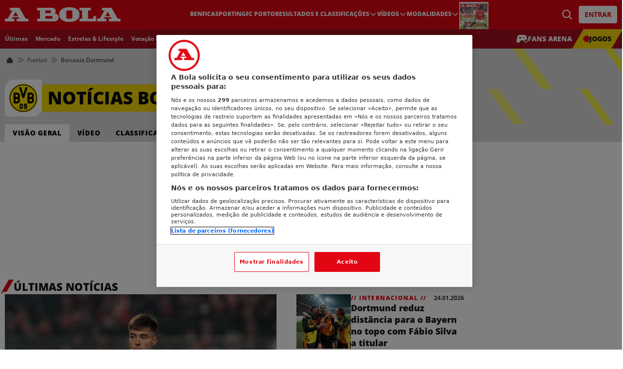

--- FILE ---
content_type: text/html; charset=utf-8
request_url: https://www.abola.pt/futebol/borussia-dortmund-230
body_size: 77920
content:
<!doctype html>
<html lang="pt">

<head>
    <meta charset="utf-8">
    <meta
        name="viewport"
        content="width=device-width, initial-scale=1"
    >

    <title>Notícias Borussia Dortmund | A Bola</title>
    <meta
        name="description"
        content="Borussia Dortmund: Plantel, calendário, resultados, classificações, estatísticas e notícias n´ A Bola. Tudo sobre a equipa num só lugar!"
    />
    <meta
        name="robots"
        content="index, follow, max-image-preview:large"
    >

            <meta
            name="sailthru.tags"
            content="futebol,borussia-dortmund"
        >
    
    <link
        href="https://www.abola.pt/futebol/borussia-dortmund-230"
        rel="canonical"
    >

    
    <link
    type="image/png"
    href="https://cdn.abola.pt/7e0ae9c3-2c63-4fb7-a0d2-694d9336cb9e/theme/pt/assets/favicon-96x96-BT_Y6PrO.png"
    rel="icon"
    sizes="96x96"
/>
<link
    type="image/svg+xml"
    href="https://cdn.abola.pt/7e0ae9c3-2c63-4fb7-a0d2-694d9336cb9e/theme/pt/assets/favicon-AePnlsqf.svg"
    rel="icon"
/>
<link
    href="https://cdn.abola.pt/7e0ae9c3-2c63-4fb7-a0d2-694d9336cb9e/theme/pt/assets/favicon-naWj5Yzo.ico"
    rel="shortcut icon"
/>
<link
    href="https://cdn.abola.pt/7e0ae9c3-2c63-4fb7-a0d2-694d9336cb9e/theme/pt/assets/apple-touch-icon-B5pcpxYt.png"
    rel="apple-touch-icon"
    sizes="180x180"
/>
<meta
    name="apple-mobile-web-app-title"
    content="A Bola"
/>

    <meta
            property="og:locale"
            content="pt_PT"
        >
                        <meta
            property="og:url"
            content="https://www.abola.pt/futebol/borussia-dortmund-230"
        >
                        <meta
            property="og:title"
            content="Notícias Borussia Dortmund | A Bola"
        >
                        <meta
            property="og:site_name"
            content="A Bola"
        >
                        <meta
            property="og:description"
            content="Borussia Dortmund: Plantel, calendário, resultados, classificações, estatísticas e notícias n´ A Bola. Tudo sobre a equipa num só lugar!"
        >
                        <meta
            property="og:type"
            content="website"
        >
                                    <meta
            property="og:image"
            content="https://cdn.abola.pt/7e0ae9c3-2c63-4fb7-a0d2-694d9336cb9e/theme/pt/assets/og-image-CtqOal_D.jpg"
        >
                        <meta
            property="og:image:width"
            content="1200"
        >
                        <meta
            property="og:image:height"
            content="630"
        >
                        <meta
            property="og:image:alt"
            content="Notícias Borussia Dortmund | A Bola image"
        >
                                                                                                            <meta
            property="fb:pages"
            content="100064419444773"
        >
    
            <link
            type="application/rss+xml"
            href="https://www.abola.pt/rss-articles.xml"
            title="RSS Feed"
            rel="alternate"
        />
    
    <!-- Livewire Styles --><style >[wire\:loading][wire\:loading], [wire\:loading\.delay][wire\:loading\.delay], [wire\:loading\.inline-block][wire\:loading\.inline-block], [wire\:loading\.inline][wire\:loading\.inline], [wire\:loading\.block][wire\:loading\.block], [wire\:loading\.flex][wire\:loading\.flex], [wire\:loading\.table][wire\:loading\.table], [wire\:loading\.grid][wire\:loading\.grid], [wire\:loading\.inline-flex][wire\:loading\.inline-flex] {display: none;}[wire\:loading\.delay\.none][wire\:loading\.delay\.none], [wire\:loading\.delay\.shortest][wire\:loading\.delay\.shortest], [wire\:loading\.delay\.shorter][wire\:loading\.delay\.shorter], [wire\:loading\.delay\.short][wire\:loading\.delay\.short], [wire\:loading\.delay\.default][wire\:loading\.delay\.default], [wire\:loading\.delay\.long][wire\:loading\.delay\.long], [wire\:loading\.delay\.longer][wire\:loading\.delay\.longer], [wire\:loading\.delay\.longest][wire\:loading\.delay\.longest] {display: none;}[wire\:offline][wire\:offline] {display: none;}[wire\:dirty]:not(textarea):not(input):not(select) {display: none;}:root {--livewire-progress-bar-color: #2299dd;}[x-cloak] {display: none !important;}[wire\:cloak] {display: none !important;}dialog#livewire-error::backdrop {background-color: rgba(0, 0, 0, .6);}</style>
    <link rel="preload" as="style" href="https://cdn.abola.pt/7e0ae9c3-2c63-4fb7-a0d2-694d9336cb9e/theme/pt/assets/app-BpUQz5nT.css" /><link rel="stylesheet" href="https://cdn.abola.pt/7e0ae9c3-2c63-4fb7-a0d2-694d9336cb9e/theme/pt/assets/app-BpUQz5nT.css" data-navigate-track="reload" />
    
    
    <script type="text/javascript">
        window.dataLayer = window.dataLayer || [];
        if (typeof gtag === 'undefined') {
            function gtag() {
                dataLayer.push(arguments);
            }
        }
        gtag('consent', 'default', {
            ad_storage: 'denied',
            ad_user_data: 'denied',
            ad_personalization: 'denied',
            analytics_storage: 'denied',
            functionality_storage: 'denied',
            personalization_storage: 'denied',
            security_storage: 'denied'
        });
    </script>
    <script>
        window.dataLayer = window.dataLayer || [];
                    window.dataLayer.push({"page_brand":"abola.pt","page_country_code":"PT","page_language":"pt","tenant":"pt","version":"948fdbc","logged_in":null,"environment":"prod","cf_country_code":"US","os_tags":["futebol","borussia-dortmund"]});
            </script>
    <script>
        (function(w, d, s, l, i) {
            w[l] = w[l] || [];
            w[l].push({
                'gtm.start': new Date().getTime(),
                event: 'gtm.js'
            });
            var f = d.getElementsByTagName(s)[0],
                j = d.createElement(s),
                dl = l != 'dataLayer' ? '&l=' + l : '';
            j.async = true;
            j.src = 'https://www.googletagmanager.com/gtm.js?id=' + i + dl;
            
            j.setAttributeNode(d.createAttribute('data-ot-ignore'));
            j.setAttribute('class', 'optanon-category-C0001');
            f.parentNode.insertBefore(j, f);
        })(window, document, 'script', 'dataLayer', 'GTM-P2MRMHLP');
    </script>
    <!-- (C)2000-2022 Gemius SA - gemiusPrism / Sportal -->
<script type="text/javascript">
	<!--//--><![CDATA[//><!--
	var pp_gemius_identifier = 'cis66Asd55fziG1pssa8EJPaHSbu_vtBDuUrhm6nUQf.D7';
    
    	// lines below shouldn't be edited
	function gemius_pending(i) { window[i] = window[i] || function() {var x = window[i+'_pdata'] = window[i+'_pdata'] || []; x[x.length]=arguments;};};
	gemius_pending('gemius_hit'); gemius_pending('gemius_event'); gemius_pending('gemius_init'); gemius_pending('pp_gemius_hit'); gemius_pending('pp_gemius_event'); gemius_pending('pp_gemius_init');
	(function(d,t) {try {var gt=d.createElement(t),s=d.getElementsByTagName(t)[0],l='http'+((location.protocol=='https:')?'s':''); gt.setAttribute('async','async');
	gt.setAttribute('defer','defer'); gt.src=l+'://gapt.hit.gemius.pl/xgemius.js'; s.parentNode.insertBefore(gt,s);} catch (e) { console.log("GEMIUS ERR"); console.log(e);}})(document,'script');
	//--><!]]>
</script>
    
    <script async src="https://securepubads.g.doubleclick.net/tag/js/gpt.js" crossorigin="anonymous"></script>

<style>
    .ad.txt>div[id^="google_ads_iframe_"] {
        position: relative;
        display: inline-block;
        vertical-align: top;
    }

    .ad.txt>div[id^="google_ads_iframe_"]::before {
        content: "PUB";
        position: absolute;
        top: 1px;
        left: 1px;
        z-index: 2;
        color: #000;
        font-size: 7px;
        font-family: sans-serif;
        letter-spacing: 0.1em;
        padding: 1px 1px;
        pointer-events: none;
        background: rgb(255 255 255 / 75%);
    }

    .ad.horz {
        min-height: 100px;
        display: flex;
        align-items: center;
        justify-content: center;
        position: relative;
    }

    @media (min-width:1025px) {

        .ad.vert,
        .ad.horz,
        .ad.inline,
        .ad.mrec {
            min-height: 250px;
        }
    }

    #onesignal-bell-container.onesignal-reset {
        z-index: 90 !important;
    }

    /* pub txt classic-quiz */
    [data-fu-widget="classic-quiz"] {
        position: relative;
    }

    [data-fu-widget="classic-quiz"]:has(.fu-r-classic-quiz-splash__logo, .fu-r-widget__branding-logo)::after {
        content: "CONTEÚDO PATROCINADO";
        position: absolute;
        left: 0.1rem;
        top: -1rem;
        z-index: 2;
        color: #000;
        font-size: 7px;
        font-family: sans-serif;
        letter-spacing: 0.1em;
        padding: 1px 1px;
        pointer-events: none;
        background: rgb(255 255 255 / 75%);
    }

    /* pub txt fu-widget */
    [data-component="fu-widget"] {
        position: relative;
    }

    :is([data-component="fu-widget"][data-branded-area-image],
        [data-component="fu-widget"]:has([data-branded-area-image]))::after {
        content: "CONTEÚDO PATROCINADO";
        position: absolute;
        left: 0.1rem;
        top: -1rem;
        z-index: 2;
        color: #000;
        font-size: 7px;
        font-family: sans-serif;
        letter-spacing: 0.1em;
        padding: 1px 1px;
        pointer-events: none;
        background: rgb(255 255 255 / 75%);
    }

    /* pub txt odds */
    @media (min-width:320px) {

        div[data-odds-betting-id],
        div[data-odds-display]:not([data-odds-display="false"]) {
            position: relative;
        }

        div[data-odds-betting-id]::before,
        div[data-odds-display]:not([data-odds-display="false"])::before {
            content: "PUB +18";
            position: absolute;
            top: -2.2rem;
            bottom: 0;
            left: 0;
            right: auto;
            display: block;
            width: max-content;
            overflow: hidden;
            padding-top: 220px;
            transform: translateY(1.5rem);
            margin-left: 17px;
            background: none !important;
            opacity: 1 !important;
            mix-blend-mode: normal;
            pointer-events: none;
            z-index: 2;
            font-size: 8px;
            font-family: sans-serif;
            letter-spacing: 0.1em;
            color: #000;
            text-shadow: 0 0 2px #fff, 0 0 2px #fff;
        }
    }

    @media (min-width:1260px) {

        div[data-odds-betting-id]::before,
        div[data-odds-display]:not([data-odds-display="false"])::before {
            top: -3.5rem !important;
            margin-left: 90px !important;
            transform: translateY(1rem) !important;
        }
    }
</style></head>

<body class="  bg-body-background">
    <div wire:snapshot="{&quot;data&quot;:{&quot;defaultDuration&quot;:5000,&quot;loadDelay&quot;:400,&quot;prod&quot;:true,&quot;toasts&quot;:[[],{&quot;s&quot;:&quot;arr&quot;}]},&quot;memo&quot;:{&quot;id&quot;:&quot;sW5z8LqOu2AxbY97Gg67&quot;,&quot;name&quot;:&quot;toasts&quot;,&quot;path&quot;:&quot;futebol\/borussia-dortmund-230&quot;,&quot;method&quot;:&quot;GET&quot;,&quot;release&quot;:&quot;a-a-a&quot;,&quot;children&quot;:[],&quot;scripts&quot;:[],&quot;assets&quot;:[],&quot;errors&quot;:[],&quot;locale&quot;:&quot;pt&quot;},&quot;checksum&quot;:&quot;5d7e5c94a663adb7a2ea181f4dcc681750993d1b7b391603244def6df23ec805&quot;}" wire:effects="[]" wire:id="sW5z8LqOu2AxbY97Gg67"
    class="toasts-container pointer-events-none fixed right-[16px] top-[100px] z-20 w-full max-w-sm space-y-3"
    x-data='ToastComponent($wire)'
    x-on:mouseleave="scheduleRemovalWithOlder()"
>
    <template
        x-for="toast in toasts.filter((a)=>a)"
        :key="toast.index"
    >
        <div
            x-on:mouseenter="cancelRemovalWithNewer(toast.index)"
            x-on:mouseleave="scheduleRemovalWithOlder(toast.index)"
            x-on:click="remove(toast.index)"
            x-show="toast.show===1"
            x-transition:enter="ease-out duration-500 transition"
            x-transition:enter-start="translate-y-2 opacity-0 sm:translate-y-0 ltr:sm:translate-x-10"
            x-transition:enter-end="translate-y-0 opacity-100 ltr:sm:translate-x-0"
            x-transition:leave="transition ease-in duration-500"
            x-transition:leave-start="opacity-100"
            x-transition:leave-end="opacity-0"
            x-init="$nextTick(() => { toast.show = 1 })"
        >
            <div
    class="pointer-events-auto cursor-pointer select-none rounded-sm p-4 shadow"
    x-bind:class="{
        'bg-info-100 text-info-500': toast.type === 'debug',
        'bg-info-100 text-info-500': toast.type === 'info',
        'bg-success-100 text-success-500': toast.type === 'success',
        'bg-warning-100 text-warning-500': toast.type === 'warning',
        'bg-error-100 text-error-500': toast.type === 'danger'
    }"
>
    <div class="flex">
        <div class="shrink-0">
            <template x-if="toast.type==='debug'">
    <svg class="h-6 w-6 text-info-500" xmlns="http://www.w3.org/2000/svg" viewBox="0 0 256 256" fill="currentColor"><path d="M128,24A104,104,0,1,0,232,128,104.11,104.11,0,0,0,128,24Zm-4,48a12,12,0,1,1-12,12A12,12,0,0,1,124,72Zm12,112a16,16,0,0,1-16-16V128a8,8,0,0,1,0-16,16,16,0,0,1,16,16v40a8,8,0,0,1,0,16Z"/></svg></template>

<template x-if="toast.type==='info'">
    <svg class="h-6 w-6 text-info-500" xmlns="http://www.w3.org/2000/svg" viewBox="0 0 256 256" fill="currentColor"><path d="M128,24A104,104,0,1,0,232,128,104.11,104.11,0,0,0,128,24Zm-4,48a12,12,0,1,1-12,12A12,12,0,0,1,124,72Zm12,112a16,16,0,0,1-16-16V128a8,8,0,0,1,0-16,16,16,0,0,1,16,16v40a8,8,0,0,1,0,16Z"/></svg></template>

<template x-if="toast.type==='success'">
    <svg class="h-6 w-6 text-success-700" xmlns="http://www.w3.org/2000/svg" viewBox="0 0 256 256" fill="currentColor"><path d="M128,24A104,104,0,1,0,232,128,104.11,104.11,0,0,0,128,24Zm45.66,85.66-56,56a8,8,0,0,1-11.32,0l-24-24a8,8,0,0,1,11.32-11.32L112,148.69l50.34-50.35a8,8,0,0,1,11.32,11.32Z"/></svg></template>

<template x-if="toast.type==='warning'">
    <svg class="h-6 w-6 text-warning-500" xmlns="http://www.w3.org/2000/svg" viewBox="0 0 256 256" fill="currentColor"><path d="M128,24A104,104,0,1,0,232,128,104.11,104.11,0,0,0,128,24Zm-8,56a8,8,0,0,1,16,0v56a8,8,0,0,1-16,0Zm8,104a12,12,0,1,1,12-12A12,12,0,0,1,128,184Z"/></svg></template>

<template x-if="toast.type==='danger'">
    <svg class="h-6 w-6 text-error-600" xmlns="http://www.w3.org/2000/svg" viewBox="0 0 256 256" fill="currentColor"><path d="M128,24A104,104,0,1,0,232,128,104.11,104.11,0,0,0,128,24Zm37.66,130.34a8,8,0,0,1-11.32,11.32L128,139.31l-26.34,26.35a8,8,0,0,1-11.32-11.32L116.69,128,90.34,101.66a8,8,0,0,1,11.32-11.32L128,116.69l26.34-26.35a8,8,0,0,1,11.32,11.32L139.31,128Z"/></svg></template>
        </div>
        <div class="ml-3">
            <span
                class="text-sm font-bold"
                x-html="toast.title"
                x-show="toast.title !== undefined"
            ></span>
            <span
                class="text-sm font-medium"
                x-show="toast.message !== undefined"
                x-html="toast.message"
            ></span>
        </div>
    </div>
</div>
        </div>
    </template>
</div>

    <script>
        function gtmPush() {
                    }
        addEventListener("load", gtmPush);
    </script>
    <noscript>
        <iframe
            src="https://www.googletagmanager.com/ns.html?id=GTM-P2MRMHLP"
            height="0"
            width="0"
            style="display:none;visibility:hidden"
        ></iframe>
    </noscript>

    <div class="min-h-screen font-default">

        <div class="sticky top-0 z-[101]">
            <nav
    class="bg-primary-500"
    role="navigation"
    aria-labelledby="primary-navigation"
>
    <div
        class="sr-only"
        id="primary-navigation"
    >
        Menu principal
    </div>
    <div class="w-full">
        <div class="sm:block md:hidden">
            <div x-data="{ flyoutopen: false, menuFlyoutOpen: false }">
    <div class="container relative flex h-[60px] flex-row">
        <button
            class="inset-y-0 left-0 rounded-md"
            type="button"
            aria-controls="flyout-menu"
            aria-expanded="false"
            x-on:click="flyoutopen = true"
        >
            <span class="sr-only">
                Abrir menu
            </span>
            <svg class="h-11 w-11 fill-white p-2 hover:fill-tertiary-300" xmlns="http://www.w3.org/2000/svg" viewBox="0 0 256 256" fill="currentColor"><use href="#icon-eb356585c2d130d8ca9bc115d2d8876b"></use></svg>
                        </button>
        <a
            class="m-auto flex-shrink-0 text-white"
            href="https://www.abola.pt"
        >
            <span class="sr-only">
                Início
            </span>

            <svg class="h-[24px] w-auto" width="238" height="30" viewBox="0 0 238 30" fill="none" xmlns="http://www.w3.org/2000/svg">
<g>
<path d="M19.49 23.4532H0V28.9703H19.49V23.4532Z" fill="currentColor"/>
<path d="M29.8917 1.02734H10.3555V6.54438H29.8917V1.02734Z" fill="currentColor"/>
<path d="M48.4851 23.4531H24.2422V28.9702H48.4851V23.4531Z" fill="currentColor"/>
<path d="M34.0416 18.1602H13.7031V20.4533H34.0416V18.1602Z" fill="currentColor"/>
<path fill-rule="evenodd" clip-rule="evenodd" d="M26.9629 1.02734H18.6631L2.63281 28.9705H10.9308L26.9629 1.02734Z" fill="currentColor"/>
<path fill-rule="evenodd" clip-rule="evenodd" d="M46.0283 28.9702H33.3741L17.3438 1.02702L29.9908 1.02344L46.0283 28.9702Z" fill="currentColor"/>
<path fill-rule="evenodd" clip-rule="evenodd" d="M182.014 23.4642H171.209V6.54438H176.862V1.02734H153.52V6.54438H158.989V23.4642H153.52V28.9705H187.645V18.1602H182.014V23.4642Z" fill="currentColor"/>
<path fill-rule="evenodd" clip-rule="evenodd" d="M102.457 12.6594H102.183C103.755 11.4672 104.689 9.56258 104.689 7.61139C104.689 4.05629 101.749 1.02747 98.1468 1.02747H66.5273V6.5445H72.1358V23.4536H66.5273V28.9707H102.453C107.035 28.9707 110.751 25.3225 110.751 20.8258C110.751 16.3291 107.037 12.6594 102.453 12.6594H102.457ZM83.2176 6.5445H92.4725C93.9311 6.5445 95.1852 7.75997 95.1852 9.25111C95.1852 10.7422 93.9311 11.913 92.4725 11.913H83.2176V6.5445ZM95.733 23.4304V23.4536H83.2176V18.0852H95.733C97.213 18.0852 98.4688 19.3006 98.4688 20.7918C98.4688 22.2829 97.2148 23.4304 95.733 23.4304Z" fill="currentColor"/>
<path fill-rule="evenodd" clip-rule="evenodd" d="M135.184 0H130.254C120.141 0 111.918 5.96814 111.918 13.2162V16.7838C111.918 24.0319 120.141 30 130.254 30H135.184C145.297 30 153.52 24.0337 153.52 16.7838V13.2162C153.52 5.96814 145.297 0 135.184 0ZM138.986 21.5257C138.986 22.5013 138.039 23.4537 137.002 23.4537H128.434C127.399 23.4537 126.451 22.5013 126.451 21.5257V8.42592C126.451 7.36082 127.331 6.58393 128.169 6.58393H137.266C138.103 6.58393 138.984 7.36082 138.984 8.42592V21.5257H138.986Z" fill="currentColor"/>
<path d="M209.002 23.4531H189.512V28.9702H209.002V23.4531Z" fill="currentColor"/>
<path d="M219.403 1.02734H199.867V6.54438H219.403V1.02734Z" fill="currentColor"/>
<path d="M238.001 23.4531H213.758V28.9702H238.001V23.4531Z" fill="currentColor"/>
<path d="M223.553 18.1602H203.215V20.4533H223.553V18.1602Z" fill="currentColor"/>
<path fill-rule="evenodd" clip-rule="evenodd" d="M216.475 1.02734H208.175L192.145 28.9705H200.443L216.475 1.02734Z" fill="currentColor"/>
<path fill-rule="evenodd" clip-rule="evenodd" d="M235.54 28.9705H222.888L206.855 1.02734H219.51L235.54 28.9705Z" fill="currentColor"/>
</g>
</svg>
        </a>

        <span class="ml-auto flex flex-col items-center self-center">
                                                <a
        class="rounded bg-white px-3 py-2.5 font-default text-sm font-bold uppercase leading-4 text-primary-500 shadow-sm transition hover:text-neutral-800"
        href="https://www.abola.pt/oauth/ringier-connect/redirect-to-login"
    >
        Entrar
    </a>
                                    </span>

    </div>

    <div
        class="fixed inset-x-0 bottom-0 top-[104px] z-10 overflow-hidden"
        style="display: none"
        x-dialog
        x-model="flyoutopen"
    >
        <div
            class="fixed inset-x-0 bottom-0 top-0 bg-black bg-opacity-50"
            x-dialog:overlay
            x-transition.opacity
        ></div>

        <div class="fixed inset-y-0 right-0 w-full sm:w-2/3">
            <div
                class="h-full w-full"
                x-dialog:panel
                x-transition:enter="transition ease-out duration-300"
                x-transition:enter-start="translate-x-full"
                x-transition:enter-end="translate-x-0"
                x-transition:leave="transition ease-in duration-300"
                x-transition:leave-start="translate-x-0"
                x-transition:leave-end="translate-x-full"
            >
                <div class="relative flex h-full flex-col overflow-y-auto bg-white shadow-md">
                    <div
                        class="sticky flex h-[3.75rem] shrink-0 flex-row items-center justify-between bg-primary-500 px-4">
                        <button
                            class="inset-y-0 left-0"
                            type="button"
                            aria-controls="flyout-menu"
                            aria-expanded="true"
                            x-on:click="$dialog.close()"
                        >
                            <span class="sr-only">
                                Fechar menu
                            </span>
                            <svg class="h-11 w-11 fill-white p-2 hover:fill-tertiary-300" xmlns="http://www.w3.org/2000/svg" viewBox="0 0 256 256" fill="currentColor"><use href="#icon-782b94cb5cde2ee530fe9a25f4da26b2"></use></svg>
                                        </button>
                        <svg class="mx-auto h-[24px] w-auto text-white" width="238" height="30" viewBox="0 0 238 30" fill="none" xmlns="http://www.w3.org/2000/svg">
<g>
<path d="M19.49 23.4532H0V28.9703H19.49V23.4532Z" fill="currentColor"/>
<path d="M29.8917 1.02734H10.3555V6.54438H29.8917V1.02734Z" fill="currentColor"/>
<path d="M48.4851 23.4531H24.2422V28.9702H48.4851V23.4531Z" fill="currentColor"/>
<path d="M34.0416 18.1602H13.7031V20.4533H34.0416V18.1602Z" fill="currentColor"/>
<path fill-rule="evenodd" clip-rule="evenodd" d="M26.9629 1.02734H18.6631L2.63281 28.9705H10.9308L26.9629 1.02734Z" fill="currentColor"/>
<path fill-rule="evenodd" clip-rule="evenodd" d="M46.0283 28.9702H33.3741L17.3438 1.02702L29.9908 1.02344L46.0283 28.9702Z" fill="currentColor"/>
<path fill-rule="evenodd" clip-rule="evenodd" d="M182.014 23.4642H171.209V6.54438H176.862V1.02734H153.52V6.54438H158.989V23.4642H153.52V28.9705H187.645V18.1602H182.014V23.4642Z" fill="currentColor"/>
<path fill-rule="evenodd" clip-rule="evenodd" d="M102.457 12.6594H102.183C103.755 11.4672 104.689 9.56258 104.689 7.61139C104.689 4.05629 101.749 1.02747 98.1468 1.02747H66.5273V6.5445H72.1358V23.4536H66.5273V28.9707H102.453C107.035 28.9707 110.751 25.3225 110.751 20.8258C110.751 16.3291 107.037 12.6594 102.453 12.6594H102.457ZM83.2176 6.5445H92.4725C93.9311 6.5445 95.1852 7.75997 95.1852 9.25111C95.1852 10.7422 93.9311 11.913 92.4725 11.913H83.2176V6.5445ZM95.733 23.4304V23.4536H83.2176V18.0852H95.733C97.213 18.0852 98.4688 19.3006 98.4688 20.7918C98.4688 22.2829 97.2148 23.4304 95.733 23.4304Z" fill="currentColor"/>
<path fill-rule="evenodd" clip-rule="evenodd" d="M135.184 0H130.254C120.141 0 111.918 5.96814 111.918 13.2162V16.7838C111.918 24.0319 120.141 30 130.254 30H135.184C145.297 30 153.52 24.0337 153.52 16.7838V13.2162C153.52 5.96814 145.297 0 135.184 0ZM138.986 21.5257C138.986 22.5013 138.039 23.4537 137.002 23.4537H128.434C127.399 23.4537 126.451 22.5013 126.451 21.5257V8.42592C126.451 7.36082 127.331 6.58393 128.169 6.58393H137.266C138.103 6.58393 138.984 7.36082 138.984 8.42592V21.5257H138.986Z" fill="currentColor"/>
<path d="M209.002 23.4531H189.512V28.9702H209.002V23.4531Z" fill="currentColor"/>
<path d="M219.403 1.02734H199.867V6.54438H219.403V1.02734Z" fill="currentColor"/>
<path d="M238.001 23.4531H213.758V28.9702H238.001V23.4531Z" fill="currentColor"/>
<path d="M223.553 18.1602H203.215V20.4533H223.553V18.1602Z" fill="currentColor"/>
<path fill-rule="evenodd" clip-rule="evenodd" d="M216.475 1.02734H208.175L192.145 28.9705H200.443L216.475 1.02734Z" fill="currentColor"/>
<path fill-rule="evenodd" clip-rule="evenodd" d="M235.54 28.9705H222.888L206.855 1.02734H219.51L235.54 28.9705Z" fill="currentColor"/>
</g>
</svg>                    </div>
                    <div class="flex flex-col divide-y divide-neutral-100 overflow-y-auto">
                        <form
                            method="GET"
                            action="https://www.abola.pt/pesquisar"
                        >
                            <div class="relative">
                                <div class="pointer-events-none absolute inset-y-0 left-0 flex items-center pl-3">
                                    <svg class="h-5 w-5" xmlns="http://www.w3.org/2000/svg" viewBox="0 0 256 256" fill="currentColor"><use href="#icon-8004e4cb6698a97c751a9efce3f1a981"></use></svg>
                                                </div>
                                <input
                                    class="w-full border-0 py-2 pl-10 pr-4 placeholder:text-base placeholder:leading-6 placeholder:text-neutral-600"
                                    name="q"
                                    type="text"
                                    placeholder="Pesquisar notícias"
                                    required
                                >
                            </div>
                        </form>
                        <div
                            class="bg-white"
                            x-disclosure
                        >
                            <div
                                class="flex flex-row items-center gap-x-4 bg-secondary-500 p-3 transition"
                                x-disclosure:button
                            >
                                <span class="relative ml-1 flex h-3 w-3">
                                    <span
                                        class="absolute inline-flex h-full w-full animate-ping rounded-full bg-primary-500"
                                    ></span>
                                    <span class="relative inline-flex h-3 w-3 rounded-full bg-primary-500"></span>
                                </span>
                                <span class="font-default text-lg font-extrabold uppercase leading-7 text-neutral-900">
                                    Jogos
                                </span>
                                <button class="ml-auto text-base font-normal leading-5 transition">
                                    <span
                                        class="text-neutral-900"
                                        aria-hidden="true"
                                        x-show="$disclosure.isOpen"
                                        x-cloak
                                    >
                                        <svg class="h-5 w-5" xmlns="http://www.w3.org/2000/svg" fill="none" viewBox="0 0 24 24" stroke-width="1.5" stroke="currentColor" aria-hidden="true" data-slot="icon"><use href="#icon-9b9f21f639d0ad8db561e8cfc72b5c94"></use></svg>
                                                    </span>
                                    <span
                                        class="text-neutral-900"
                                        aria-hidden="true"
                                        x-show="!$disclosure.isOpen"
                                    >
                                        <svg class="h-5 w-5" xmlns="http://www.w3.org/2000/svg" fill="none" viewBox="0 0 24 24" stroke-width="1.5" stroke="currentColor" aria-hidden="true" data-slot="icon"><use href="#icon-72e25c68bdbbf7ae2656e1a0b09c08a1"></use></svg>
                                                    </span>
                                </button>
                            </div>
                            <div
                                class="flex flex-col divide-y-2 divide-white bg-neutral-50 text-neutral-800"
                                x-disclosure:panel
                                x-collapse
                            >
                                <a
                                    class="flex w-full flex-row items-center justify-between gap-x-4 py-2 pl-12 pr-4 font-default"
                                    href="https://www.abola.pt/futebol/resultados-em-direto"
                                >
                                    <span class="flex flex-row items-center gap-x-4 text-base font-bold leading-6">
                                        <svg class="h-5 w-5" xmlns="http://www.w3.org/2000/svg" viewBox="0 0 256 256" fill="currentColor"><use href="#icon-c86ce180125c4ead9fa0ac58e9ec096c"></use></svg>
                                                        Futebol
                                    </span>
                                </a>

                                <a
                                    class="flex w-full flex-row items-center justify-between gap-x-4 py-2 pl-12 pr-4 font-default"
                                    href="https://www.abola.pt/basquetebol/resultados-em-direto"
                                >
                                    <span class="flex flex-row items-center gap-x-4 text-base font-bold leading-6">
                                        <svg class="h-5 w-5" xmlns="http://www.w3.org/2000/svg" viewBox="0 0 256 256" fill="currentColor"><use href="#icon-754ae26bd3481761869d740a1b4f3ee0"></use></svg>
                                                        Basquetebol
                                    </span>
                                </a>

                                <a
                                    class="flex w-full flex-row items-center justify-between gap-x-4 py-2 pl-12 pr-4 font-default"
                                    href="https://www.abola.pt/tenis/resultados-em-direto"
                                >
                                    <span class="flex flex-row items-center gap-x-4 text-base font-bold leading-6">
                                        <svg class="h-5 w-5" xmlns="http://www.w3.org/2000/svg" viewBox="0 0 256 256" fill="currentColor"><use href="#icon-f66e6421947dbab3f64d376a754efcb8"></use></svg>
                                                        Ténis
                                    </span>
                                </a>
                            </div>
                        </div>
                                                    <div class="p-3">
                                <a
                                    class="flex w-full flex-row items-center gap-x-4 font-default text-lg font-bold leading-7 text-neutral-800 transition hover:text-primary-500"
                                    href="https://www.abola.pt/fans-arena"
                                >
                                    <svg class="h-6 w-6 transition group-hover:text-secondary-500" xmlns="http://www.w3.org/2000/svg" viewBox="0 0 256 256" fill="currentColor"><use href="#icon-65481282b1cf396cca485169e48e4767"></use></svg>
                                                    Fans Arena
                                </a>
                            </div>
                                                                            <div
                                class="bg-white"
                                x-disclosure
                            >
                                                                    <div class="flex py-3.5 pl-[50px] pr-4">
                                        <a
                                            class="font-default text-lg font-bold leading-7 text-neutral-800"
                                            href="https://www.abola.pt/futebol/benfica-450"
                                        >
                                            Benfica
                                        </a>
                                    </div>
                                                                                            </div>
                                                    <div
                                class="bg-white"
                                x-disclosure
                            >
                                                                    <div class="flex py-3.5 pl-[50px] pr-4">
                                        <a
                                            class="font-default text-lg font-bold leading-7 text-neutral-800"
                                            href="https://www.abola.pt/futebol/sporting-448"
                                        >
                                            Sporting
                                        </a>
                                    </div>
                                                                                            </div>
                                                    <div
                                class="bg-white"
                                x-disclosure
                            >
                                                                    <div class="flex py-3.5 pl-[50px] pr-4">
                                        <a
                                            class="font-default text-lg font-bold leading-7 text-neutral-800"
                                            href="https://www.abola.pt/futebol/fc-porto-451"
                                        >
                                            FC Porto
                                        </a>
                                    </div>
                                                                                            </div>
                                                    <div
                                class="bg-white"
                                x-disclosure
                            >
                                                                    <div class="flex flex-row items-center gap-x-4 p-3">
                                        <button
                                            class="text-base font-bold leading-5 transition"
                                            x-disclosure:button
                                        >
                                            <span
                                                class="text-primary-500"
                                                aria-hidden="true"
                                                x-show="$disclosure.isOpen"
                                                x-cloak
                                            >
                                                <svg class="h-5 w-5 fill-white" xmlns="http://www.w3.org/2000/svg" fill="none" viewBox="0 0 24 24" stroke-width="1.5" stroke="currentColor" aria-hidden="true" data-slot="icon"><use href="#icon-9b9f21f639d0ad8db561e8cfc72b5c94"></use></svg>
                                                </span>
                                            <span
                                                class="text-neutral-800 hover:text-primary-500"
                                                aria-hidden="true"
                                                x-show="!$disclosure.isOpen"
                                            >
                                                <svg class="h-5 w-5 fill-white" xmlns="http://www.w3.org/2000/svg" fill="none" viewBox="0 0 24 24" stroke-width="1.5" stroke="currentColor" aria-hidden="true" data-slot="icon"><use href="#icon-72e25c68bdbbf7ae2656e1a0b09c08a1"></use></svg>
                                                </span>
                                        </button>
                                        <a
                                            class="w-full font-default text-lg font-bold leading-7 text-neutral-800 transition hover:text-primary-500"
                                            href="https://www.abola.pt/futebol"
                                            :class="{ 'text-primary-500': $disclosure.isOpen }"
                                        >
                                            Resultados e Classificações
                                        </a>
                                    </div>
                                                                                                    <div
                                        class="flex flex-col space-y-4 bg-neutral-50 py-2 pl-12 pr-4"
                                        x-disclosure:panel
                                        x-collapse
                                    >
                                                                                    <a
                                                class="font-default text-base font-extrabold uppercase leading-6 text-neutral-800"
                                                href="https://www.abola.pt/nacional"
                                            >
                                                Portugal
                                            </a>
                                                                                            <div class="flex flex-col space-y-2">
                                                                                                            <div class="mx-auto w-full space-y-4">
                                                            <div x-disclosure>
                                                                <div class="flex flex-row justify-between">
                                                                    <a
                                                                        class="flex w-full items-center font-default text-base font-bold leading-6 text-neutral-800 transition hover:text-primary-500"
                                                                        href="https://www.abola.pt/futebol/competicao/liga-13"
                                                                        :class="{ 'text-primary-700': $disclosure.isOpen }"
                                                                    >
                                                                                                                                                    <img
                                                                                class="mr-4 w-9"
                                                                                src="https://sportal365images.com/process/smp-images-production/assets/13102025/467cc3c0-560d-4bd7-9e13-ded405e9e49f.png"
                                                                            />
                                                                                                                                                Liga Portugal Betclic
                                                                    </a>
                                                                                                                                    </div>
                                                                <div
                                                                    x-disclosure:panel
                                                                    x-collapse
                                                                >
                                                                                                                                    </div>
                                                            </div>
                                                        </div>
                                                                                                            <div class="mx-auto w-full space-y-4">
                                                            <div x-disclosure>
                                                                <div class="flex flex-row justify-between">
                                                                    <a
                                                                        class="flex w-full items-center font-default text-base font-bold leading-6 text-neutral-800 transition hover:text-primary-500"
                                                                        href="https://www.abola.pt/futebol/competicao/liga-2-111"
                                                                        :class="{ 'text-primary-700': $disclosure.isOpen }"
                                                                    >
                                                                                                                                                    <img
                                                                                class="mr-4 w-9"
                                                                                src="https://sportal365images.com/process/smp-images-production/assets/11082025/6aa943fa-8534-4f9b-b338-56092ae009f0.png"
                                                                            />
                                                                                                                                                Liga Portugal 2 Meu Super
                                                                    </a>
                                                                                                                                    </div>
                                                                <div
                                                                    x-disclosure:panel
                                                                    x-collapse
                                                                >
                                                                                                                                    </div>
                                                            </div>
                                                        </div>
                                                                                                            <div class="mx-auto w-full space-y-4">
                                                            <div x-disclosure>
                                                                <div class="flex flex-row justify-between">
                                                                    <a
                                                                        class="flex w-full items-center font-default text-base font-bold leading-6 text-neutral-800 transition hover:text-primary-500"
                                                                        href="https://www.abola.pt/futebol/competicao/liga-3-368"
                                                                        :class="{ 'text-primary-700': $disclosure.isOpen }"
                                                                    >
                                                                                                                                                    <img
                                                                                class="mr-4 w-9"
                                                                                src="https://sportal365images.com/process/smp-images-production/assets/12082022/8168c3e6-73df-484c-a4e4-ab4a6f8a0cb5.png"
                                                                            />
                                                                                                                                                Liga 3
                                                                    </a>
                                                                                                                                    </div>
                                                                <div
                                                                    x-disclosure:panel
                                                                    x-collapse
                                                                >
                                                                                                                                    </div>
                                                            </div>
                                                        </div>
                                                                                                            <div class="mx-auto w-full space-y-4">
                                                            <div x-disclosure>
                                                                <div class="flex flex-row justify-between">
                                                                    <a
                                                                        class="flex w-full items-center font-default text-base font-bold leading-6 text-neutral-800 transition hover:text-primary-500"
                                                                        href="https://www.abola.pt/futebol/competicao/supertaca-114"
                                                                        :class="{ 'text-primary-700': $disclosure.isOpen }"
                                                                    >
                                                                                                                                                    <img
                                                                                class="mr-4 w-9"
                                                                                src="https://sportal365images.com/process/smp-images-production/assets/12082022/3f2f9432-b9cc-4e19-a221-3c53262f90f4.png"
                                                                            />
                                                                                                                                                Supertaça
                                                                    </a>
                                                                                                                                    </div>
                                                                <div
                                                                    x-disclosure:panel
                                                                    x-collapse
                                                                >
                                                                                                                                    </div>
                                                            </div>
                                                        </div>
                                                                                                            <div class="mx-auto w-full space-y-4">
                                                            <div x-disclosure>
                                                                <div class="flex flex-row justify-between">
                                                                    <a
                                                                        class="flex w-full items-center font-default text-base font-bold leading-6 text-neutral-800 transition hover:text-primary-500"
                                                                        href="https://www.abola.pt/futebol/competicao/taca-de-portugal-112"
                                                                        :class="{ 'text-primary-700': $disclosure.isOpen }"
                                                                    >
                                                                                                                                                    <img
                                                                                class="mr-4 w-9"
                                                                                src="https://sportal365images.com/process/smp-images-production/assets/12082022/cb796932-fa38-459f-a5fa-d38ac7ae9186.png"
                                                                            />
                                                                                                                                                Taça de Portugal
                                                                    </a>
                                                                                                                                    </div>
                                                                <div
                                                                    x-disclosure:panel
                                                                    x-collapse
                                                                >
                                                                                                                                    </div>
                                                            </div>
                                                        </div>
                                                                                                            <div class="mx-auto w-full space-y-4">
                                                            <div x-disclosure>
                                                                <div class="flex flex-row justify-between">
                                                                    <a
                                                                        class="flex w-full items-center font-default text-base font-bold leading-6 text-neutral-800 transition hover:text-primary-500"
                                                                        href="https://www.abola.pt/futebol/competicao/taca-da-liga-113"
                                                                        :class="{ 'text-primary-700': $disclosure.isOpen }"
                                                                    >
                                                                                                                                                    <img
                                                                                class="mr-4 w-9"
                                                                                src="https://sportal365images.com/process/smp-images-production/assets/12082022/d5858969-ce50-4dc8-b917-5cb914182f30.png"
                                                                            />
                                                                                                                                                Allianz Cup
                                                                    </a>
                                                                                                                                    </div>
                                                                <div
                                                                    x-disclosure:panel
                                                                    x-collapse
                                                                >
                                                                                                                                    </div>
                                                            </div>
                                                        </div>
                                                                                                            <div class="mx-auto w-full space-y-4">
                                                            <div x-disclosure>
                                                                <div class="flex flex-row justify-between">
                                                                    <a
                                                                        class="flex w-full items-center font-default text-base font-bold leading-6 text-neutral-800 transition hover:text-primary-500"
                                                                        href="https://www.abola.pt/futebol/competicao/liga-feminina-667"
                                                                        :class="{ 'text-primary-700': $disclosure.isOpen }"
                                                                    >
                                                                                                                                                    <img
                                                                                class="mr-4 w-9"
                                                                                src="https://sportal365images.com/process/smp-images-production/assets/17092024/1aa8edb3-eead-4318-82a9-6bda850f9624.png"
                                                                            />
                                                                                                                                                Liga Feminina
                                                                    </a>
                                                                                                                                    </div>
                                                                <div
                                                                    x-disclosure:panel
                                                                    x-collapse
                                                                >
                                                                                                                                    </div>
                                                            </div>
                                                        </div>
                                                                                                            <div class="mx-auto w-full space-y-4">
                                                            <div x-disclosure>
                                                                <div class="flex flex-row justify-between">
                                                                    <a
                                                                        class="flex w-full items-center font-default text-base font-bold leading-6 text-neutral-800 transition hover:text-primary-500"
                                                                        href="https://www.abola.pt/futebol/competicao/taca-de-portugal-feminina-668"
                                                                        :class="{ 'text-primary-700': $disclosure.isOpen }"
                                                                    >
                                                                                                                                                    <img
                                                                                class="mr-4 w-9"
                                                                                src="https://sportal365images.com/process/smp-images-production/assets/17092024/337a682f-5190-49bb-8969-b2db56957bff.png"
                                                                            />
                                                                                                                                                Taça de Portugal Feminina
                                                                    </a>
                                                                                                                                    </div>
                                                                <div
                                                                    x-disclosure:panel
                                                                    x-collapse
                                                                >
                                                                                                                                    </div>
                                                            </div>
                                                        </div>
                                                                                                    </div>
                                                                                                                                <a
                                                class="font-default text-base font-extrabold uppercase leading-6 text-neutral-800"
                                                href="https://www.abola.pt/internacional"
                                            >
                                                Outras Ligas
                                            </a>
                                                                                            <div class="flex flex-col space-y-2">
                                                                                                            <div class="mx-auto w-full space-y-4">
                                                            <div x-disclosure>
                                                                <div class="flex flex-row justify-between">
                                                                    <a
                                                                        class="flex w-full items-center font-default text-base font-bold leading-6 text-neutral-800 transition hover:text-primary-500"
                                                                        href="https://www.abola.pt/futebol/competicao/premier-league-3"
                                                                        :class="{ 'text-primary-700': $disclosure.isOpen }"
                                                                    >
                                                                                                                                                    <img
                                                                                class="mr-4 w-9"
                                                                                src="https://sportal365images.com/process/smp-images-production/assets/15082022/87501e33-d82d-4098-854c-9e50259d7c6f.png"
                                                                            />
                                                                                                                                                Premier League
                                                                    </a>
                                                                                                                                    </div>
                                                                <div
                                                                    x-disclosure:panel
                                                                    x-collapse
                                                                >
                                                                                                                                    </div>
                                                            </div>
                                                        </div>
                                                                                                            <div class="mx-auto w-full space-y-4">
                                                            <div x-disclosure>
                                                                <div class="flex flex-row justify-between">
                                                                    <a
                                                                        class="flex w-full items-center font-default text-base font-bold leading-6 text-neutral-800 transition hover:text-primary-500"
                                                                        href="https://www.abola.pt/futebol/competicao/laliga-5"
                                                                        :class="{ 'text-primary-700': $disclosure.isOpen }"
                                                                    >
                                                                                                                                                    <img
                                                                                class="mr-4 w-9"
                                                                                src="https://sportal365images.com/process/smp-images-production/assets/06072023/a43c2f95-e95c-4b24-bf02-d3a176bea755.png"
                                                                            />
                                                                                                                                                LaLiga
                                                                    </a>
                                                                                                                                    </div>
                                                                <div
                                                                    x-disclosure:panel
                                                                    x-collapse
                                                                >
                                                                                                                                    </div>
                                                            </div>
                                                        </div>
                                                                                                            <div class="mx-auto w-full space-y-4">
                                                            <div x-disclosure>
                                                                <div class="flex flex-row justify-between">
                                                                    <a
                                                                        class="flex w-full items-center font-default text-base font-bold leading-6 text-neutral-800 transition hover:text-primary-500"
                                                                        href="https://www.abola.pt/futebol/competicao/ligue-1-8"
                                                                        :class="{ 'text-primary-700': $disclosure.isOpen }"
                                                                    >
                                                                                                                                                    <img
                                                                                class="mr-4 w-9"
                                                                                src="https://sportal365images.com/process/smp-images-production/assets/29072025/f1d069e4-e2d7-4d07-a8ce-5fdce1d8282c.png"
                                                                            />
                                                                                                                                                Ligue 1
                                                                    </a>
                                                                                                                                    </div>
                                                                <div
                                                                    x-disclosure:panel
                                                                    x-collapse
                                                                >
                                                                                                                                    </div>
                                                            </div>
                                                        </div>
                                                                                                            <div class="mx-auto w-full space-y-4">
                                                            <div x-disclosure>
                                                                <div class="flex flex-row justify-between">
                                                                    <a
                                                                        class="flex w-full items-center font-default text-base font-bold leading-6 text-neutral-800 transition hover:text-primary-500"
                                                                        href="https://www.abola.pt/futebol/competicao/serie-a-7"
                                                                        :class="{ 'text-primary-700': $disclosure.isOpen }"
                                                                    >
                                                                                                                                                    <img
                                                                                class="mr-4 w-9"
                                                                                src="https://sportal365images.com/process/smp-images-production/assets/12082022/e3944fad-a241-49c1-a18b-b22cdd53a3d8.png"
                                                                            />
                                                                                                                                                Serie A
                                                                    </a>
                                                                                                                                    </div>
                                                                <div
                                                                    x-disclosure:panel
                                                                    x-collapse
                                                                >
                                                                                                                                    </div>
                                                            </div>
                                                        </div>
                                                                                                            <div class="mx-auto w-full space-y-4">
                                                            <div x-disclosure>
                                                                <div class="flex flex-row justify-between">
                                                                    <a
                                                                        class="flex w-full items-center font-default text-base font-bold leading-6 text-neutral-800 transition hover:text-primary-500"
                                                                        href="https://www.abola.pt/futebol/competicao/bundesliga-6"
                                                                        :class="{ 'text-primary-700': $disclosure.isOpen }"
                                                                    >
                                                                                                                                                    <img
                                                                                class="mr-4 w-9"
                                                                                src="https://sportal365images.com/process/smp-images-production/assets/12082022/17f26272-b233-4497-aa58-8b5f8fb67555.png"
                                                                            />
                                                                                                                                                Bundesliga
                                                                    </a>
                                                                                                                                    </div>
                                                                <div
                                                                    x-disclosure:panel
                                                                    x-collapse
                                                                >
                                                                                                                                    </div>
                                                            </div>
                                                        </div>
                                                                                                            <div class="mx-auto w-full space-y-4">
                                                            <div x-disclosure>
                                                                <div class="flex flex-row justify-between">
                                                                    <a
                                                                        class="flex w-full items-center font-default text-base font-bold leading-6 text-neutral-800 transition hover:text-primary-500"
                                                                        href="https://www.abola.pt/futebol/competicao/brasileirao-21"
                                                                        :class="{ 'text-primary-700': $disclosure.isOpen }"
                                                                    >
                                                                                                                                                    <img
                                                                                class="mr-4 w-9"
                                                                                src="https://sportal365images.com/process/smp-images-production/assets/29082024/7bdf67de-b5b6-4b1a-bb6b-c9d38cd4caba.png"
                                                                            />
                                                                                                                                                Brasileirão
                                                                    </a>
                                                                                                                                    </div>
                                                                <div
                                                                    x-disclosure:panel
                                                                    x-collapse
                                                                >
                                                                                                                                    </div>
                                                            </div>
                                                        </div>
                                                                                                    </div>
                                                                                                                                <a
                                                class="font-default text-base font-extrabold uppercase leading-6 text-neutral-800"
                                                href="https://www.abola.pt/internacional"
                                            >
                                                Internacional
                                            </a>
                                                                                            <div class="flex flex-col space-y-2">
                                                                                                            <div class="mx-auto w-full space-y-4">
                                                            <div x-disclosure>
                                                                <div class="flex flex-row justify-between">
                                                                    <a
                                                                        class="flex w-full items-center font-default text-base font-bold leading-6 text-neutral-800 transition hover:text-primary-500"
                                                                        href="https://www.abola.pt/futebol/competicao/uefa-champions-league-27"
                                                                        :class="{ 'text-primary-700': $disclosure.isOpen }"
                                                                    >
                                                                                                                                                    <img
                                                                                class="mr-4 w-9"
                                                                                src="https://sportal365images.com/process/smp-images-production/assets/11082022/d2d0a7b0-b09c-495c-ad26-8d476705385c.png"
                                                                            />
                                                                                                                                                UEFA Champions League
                                                                    </a>
                                                                                                                                    </div>
                                                                <div
                                                                    x-disclosure:panel
                                                                    x-collapse
                                                                >
                                                                                                                                    </div>
                                                            </div>
                                                        </div>
                                                                                                            <div class="mx-auto w-full space-y-4">
                                                            <div x-disclosure>
                                                                <div class="flex flex-row justify-between">
                                                                    <a
                                                                        class="flex w-full items-center font-default text-base font-bold leading-6 text-neutral-800 transition hover:text-primary-500"
                                                                        href="https://www.abola.pt/futebol/competicao/uefa-europa-league-28"
                                                                        :class="{ 'text-primary-700': $disclosure.isOpen }"
                                                                    >
                                                                                                                                                    <img
                                                                                class="mr-4 w-9"
                                                                                src="https://sportal365images.com/process/smp-images-production/assets/11082022/73368005-376c-4c52-83de-c1af95d32b9a.png"
                                                                            />
                                                                                                                                                UEFA Europa League
                                                                    </a>
                                                                                                                                    </div>
                                                                <div
                                                                    x-disclosure:panel
                                                                    x-collapse
                                                                >
                                                                                                                                    </div>
                                                            </div>
                                                        </div>
                                                                                                            <div class="mx-auto w-full space-y-4">
                                                            <div x-disclosure>
                                                                <div class="flex flex-row justify-between">
                                                                    <a
                                                                        class="flex w-full items-center font-default text-base font-bold leading-6 text-neutral-800 transition hover:text-primary-500"
                                                                        href="https://www.abola.pt/futebol/competicao/uefa-conference-league-569"
                                                                        :class="{ 'text-primary-700': $disclosure.isOpen }"
                                                                    >
                                                                                                                                                    <img
                                                                                class="mr-4 w-9"
                                                                                src="https://sportal365images.com/process/smp-images-production/assets/11082022/d7486d9c-90c4-4bdb-aa2c-87f9a2603471.png"
                                                                            />
                                                                                                                                                UEFA Conference League
                                                                    </a>
                                                                                                                                    </div>
                                                                <div
                                                                    x-disclosure:panel
                                                                    x-collapse
                                                                >
                                                                                                                                    </div>
                                                            </div>
                                                        </div>
                                                                                                            <div class="mx-auto w-full space-y-4">
                                                            <div x-disclosure>
                                                                <div class="flex flex-row justify-between">
                                                                    <a
                                                                        class="flex w-full items-center font-default text-base font-bold leading-6 text-neutral-800 transition hover:text-primary-500"
                                                                        href="https://www.abola.pt/futebol/competicao/mundial-de-clubes-52"
                                                                        :class="{ 'text-primary-700': $disclosure.isOpen }"
                                                                    >
                                                                                                                                                    <img
                                                                                class="mr-4 w-9"
                                                                                src="https://sportal365images.com/process/smp-images-production/assets/21062025/b2ee8970-0c9d-4cee-8628-7265d8deb615.jpg?operations=crop(0:0:342:247)"
                                                                            />
                                                                                                                                                Mundial de Clubes
                                                                    </a>
                                                                                                                                    </div>
                                                                <div
                                                                    x-disclosure:panel
                                                                    x-collapse
                                                                >
                                                                                                                                    </div>
                                                            </div>
                                                        </div>
                                                                                                            <div class="mx-auto w-full space-y-4">
                                                            <div x-disclosure>
                                                                <div class="flex flex-row justify-between">
                                                                    <a
                                                                        class="flex w-full items-center font-default text-base font-bold leading-6 text-neutral-800 transition hover:text-primary-500"
                                                                        href="https://www.abola.pt/futebol/competicao/liga-das-nacoes-553"
                                                                        :class="{ 'text-primary-700': $disclosure.isOpen }"
                                                                    >
                                                                                                                                                    <img
                                                                                class="mr-4 w-9"
                                                                                src="https://sportal365images.com/process/smp-images-production/assets/11082022/5a97e759-25a6-4fad-a395-20cadc2f1bd0.png"
                                                                            />
                                                                                                                                                Liga das Nações
                                                                    </a>
                                                                                                                                    </div>
                                                                <div
                                                                    x-disclosure:panel
                                                                    x-collapse
                                                                >
                                                                                                                                    </div>
                                                            </div>
                                                        </div>
                                                                                                            <div class="mx-auto w-full space-y-4">
                                                            <div x-disclosure>
                                                                <div class="flex flex-row justify-between">
                                                                    <a
                                                                        class="flex w-full items-center font-default text-base font-bold leading-6 text-neutral-800 transition hover:text-primary-500"
                                                                        href="https://www.abola.pt/futebol/competicao/mundial-30"
                                                                        :class="{ 'text-primary-700': $disclosure.isOpen }"
                                                                    >
                                                                                                                                                    <img
                                                                                class="mr-4 w-9"
                                                                                src="https://sportal365images.com/process/smp-images-production/assets/08112022/348a7ee0-2e72-4e9c-9faf-f1a8b642ad33.png?operations=crop(0:0:150:150)"
                                                                            />
                                                                                                                                                Mundial
                                                                    </a>
                                                                                                                                    </div>
                                                                <div
                                                                    x-disclosure:panel
                                                                    x-collapse
                                                                >
                                                                                                                                    </div>
                                                            </div>
                                                        </div>
                                                                                                            <div class="mx-auto w-full space-y-4">
                                                            <div x-disclosure>
                                                                <div class="flex flex-row justify-between">
                                                                    <a
                                                                        class="flex w-full items-center font-default text-base font-bold leading-6 text-neutral-800 transition hover:text-primary-500"
                                                                        href="https://www.abola.pt/futebol/competicao/euro-37"
                                                                        :class="{ 'text-primary-700': $disclosure.isOpen }"
                                                                    >
                                                                                                                                                    <img
                                                                                class="mr-4 w-9"
                                                                                src="https://sportal365images.com/process/smp-images-production/assets/08112022/2a27d712-9e50-4067-8b2c-c337f7ce6574.png?operations=crop(3:0:153:150)"
                                                                            />
                                                                                                                                                Euro
                                                                    </a>
                                                                                                                                    </div>
                                                                <div
                                                                    x-disclosure:panel
                                                                    x-collapse
                                                                >
                                                                                                                                    </div>
                                                            </div>
                                                        </div>
                                                                                                    </div>
                                                                                                                        </div>
                                                            </div>
                                                    <div
                                class="bg-white"
                                x-disclosure
                            >
                                                                    <div class="flex flex-row items-center gap-x-4 p-3">
                                        <button
                                            class="text-base font-bold leading-5 transition"
                                            x-disclosure:button
                                        >
                                            <span
                                                class="text-primary-500"
                                                aria-hidden="true"
                                                x-show="$disclosure.isOpen"
                                                x-cloak
                                            >
                                                <svg class="h-5 w-5 fill-white" xmlns="http://www.w3.org/2000/svg" fill="none" viewBox="0 0 24 24" stroke-width="1.5" stroke="currentColor" aria-hidden="true" data-slot="icon"><use href="#icon-9b9f21f639d0ad8db561e8cfc72b5c94"></use></svg>
                                                </span>
                                            <span
                                                class="text-neutral-800 hover:text-primary-500"
                                                aria-hidden="true"
                                                x-show="!$disclosure.isOpen"
                                            >
                                                <svg class="h-5 w-5 fill-white" xmlns="http://www.w3.org/2000/svg" fill="none" viewBox="0 0 24 24" stroke-width="1.5" stroke="currentColor" aria-hidden="true" data-slot="icon"><use href="#icon-72e25c68bdbbf7ae2656e1a0b09c08a1"></use></svg>
                                                </span>
                                        </button>
                                        <a
                                            class="w-full font-default text-lg font-bold leading-7 text-neutral-800 transition hover:text-primary-500"
                                            href="/video"
                                            :class="{ 'text-primary-500': $disclosure.isOpen }"
                                        >
                                            Vídeos
                                        </a>
                                    </div>
                                                                                                    <div
                                        class="flex flex-col space-y-4 bg-neutral-50 py-2 pl-12 pr-4"
                                        x-disclosure:panel
                                        x-collapse
                                    >
                                                                                    <a
                                                class="font-default text-base font-extrabold uppercase leading-6 text-neutral-800"
                                                href="https://www.abola.pt/a-bola-tv"
                                            >
                                                A BOLA TV
                                            </a>
                                                                                            <div class="flex flex-col space-y-2">
                                                                                                            <div class="mx-auto w-full space-y-4">
                                                            <div x-disclosure>
                                                                <div class="flex flex-row justify-between">
                                                                    <a
                                                                        class="flex w-full items-center font-default text-base font-bold leading-6 text-neutral-800 transition hover:text-primary-500"
                                                                        href="https://www.abola.pt/informacao"
                                                                        :class="{ 'text-primary-700': $disclosure.isOpen }"
                                                                    >
                                                                                                                                                Informação
                                                                    </a>
                                                                                                                                    </div>
                                                                <div
                                                                    x-disclosure:panel
                                                                    x-collapse
                                                                >
                                                                                                                                    </div>
                                                            </div>
                                                        </div>
                                                                                                            <div class="mx-auto w-full space-y-4">
                                                            <div x-disclosure>
                                                                <div class="flex flex-row justify-between">
                                                                    <a
                                                                        class="flex w-full items-center font-default text-base font-bold leading-6 text-neutral-800 transition hover:text-primary-500"
                                                                        href="https://www.abola.pt/programas"
                                                                        :class="{ 'text-primary-700': $disclosure.isOpen }"
                                                                    >
                                                                                                                                                Programas
                                                                    </a>
                                                                                                                                    </div>
                                                                <div
                                                                    x-disclosure:panel
                                                                    x-collapse
                                                                >
                                                                                                                                    </div>
                                                            </div>
                                                        </div>
                                                                                                            <div class="mx-auto w-full space-y-4">
                                                            <div x-disclosure>
                                                                <div class="flex flex-row justify-between">
                                                                    <a
                                                                        class="flex w-full items-center font-default text-base font-bold leading-6 text-neutral-800 transition hover:text-primary-500"
                                                                        href="https://www.abola.pt/mae-africa"
                                                                        :class="{ 'text-primary-700': $disclosure.isOpen }"
                                                                    >
                                                                                                                                                    <img
                                                                                class="mr-4 w-9"
                                                                                src="https://sportal365images.com/process/smp-images-production/abola.pt/06082025/237ac511-835d-4e12-9c61-6cbb7418b34f.jpg?operations=autocrop(256:256)"
                                                                            />
                                                                                                                                                Mãe África
                                                                    </a>
                                                                                                                                    </div>
                                                                <div
                                                                    x-disclosure:panel
                                                                    x-collapse
                                                                >
                                                                                                                                    </div>
                                                            </div>
                                                        </div>
                                                                                                            <div class="mx-auto w-full space-y-4">
                                                            <div x-disclosure>
                                                                <div class="flex flex-row justify-between">
                                                                    <a
                                                                        class="flex w-full items-center font-default text-base font-bold leading-6 text-neutral-800 transition hover:text-primary-500"
                                                                        href="https://www.abola.pt/politica-desportiva"
                                                                        :class="{ 'text-primary-700': $disclosure.isOpen }"
                                                                    >
                                                                                                                                                    <img
                                                                                class="mr-4 w-9"
                                                                                src="https://sportal365images.com/process/smp-images-production/abola.pt/06082025/60c7b18c-9fb9-4be9-b17c-8e553c912c45.png?operations=autocrop(256:256)"
                                                                            />
                                                                                                                                                Política Desportiva
                                                                    </a>
                                                                                                                                    </div>
                                                                <div
                                                                    x-disclosure:panel
                                                                    x-collapse
                                                                >
                                                                                                                                    </div>
                                                            </div>
                                                        </div>
                                                                                                            <div class="mx-auto w-full space-y-4">
                                                            <div x-disclosure>
                                                                <div class="flex flex-row justify-between">
                                                                    <a
                                                                        class="flex w-full items-center font-default text-base font-bold leading-6 text-neutral-800 transition hover:text-primary-500"
                                                                        href="https://www.abola.pt/mais-vale-a-tarde-que-nunca"
                                                                        :class="{ 'text-primary-700': $disclosure.isOpen }"
                                                                    >
                                                                                                                                                    <img
                                                                                class="mr-4 w-9"
                                                                                src="https://sportal365images.com/process/smp-images-production/abola.pt/01092025/a7b2ca0b-6981-4df5-9185-2f275679ffba.png?operations=autocrop(256:256)"
                                                                            />
                                                                                                                                                Mais Vale à Tarde que Nunca
                                                                    </a>
                                                                                                                                    </div>
                                                                <div
                                                                    x-disclosure:panel
                                                                    x-collapse
                                                                >
                                                                                                                                    </div>
                                                            </div>
                                                        </div>
                                                                                                            <div class="mx-auto w-full space-y-4">
                                                            <div x-disclosure>
                                                                <div class="flex flex-row justify-between">
                                                                    <a
                                                                        class="flex w-full items-center font-default text-base font-bold leading-6 text-neutral-800 transition hover:text-primary-500"
                                                                        href="https://www.abola.pt/desporto-a-solta"
                                                                        :class="{ 'text-primary-700': $disclosure.isOpen }"
                                                                    >
                                                                                                                                                    <img
                                                                                class="mr-4 w-9"
                                                                                src="https://sportal365images.com/process/smp-images-production/abola.pt/03092025/8e27f43c-bf8d-4926-afc3-f6f701118ff3.jpg?operations=autocrop(256:256)"
                                                                            />
                                                                                                                                                Desporto à Solta
                                                                    </a>
                                                                                                                                    </div>
                                                                <div
                                                                    x-disclosure:panel
                                                                    x-collapse
                                                                >
                                                                                                                                    </div>
                                                            </div>
                                                        </div>
                                                                                                            <div class="mx-auto w-full space-y-4">
                                                            <div x-disclosure>
                                                                <div class="flex flex-row justify-between">
                                                                    <a
                                                                        class="flex w-full items-center font-default text-base font-bold leading-6 text-neutral-800 transition hover:text-primary-500"
                                                                        href="https://www.abola.pt/esta-semana-no-wrestling"
                                                                        :class="{ 'text-primary-700': $disclosure.isOpen }"
                                                                    >
                                                                                                                                                    <img
                                                                                class="mr-4 w-9"
                                                                                src="https://sportal365images.com/process/smp-images-production/abola.pt/11092025/4bdb79da-059f-49b0-9132-d2b6f8cc4c8d.jpeg?operations=autocrop(256:256)"
                                                                            />
                                                                                                                                                Esta semana no Wrestling
                                                                    </a>
                                                                                                                                    </div>
                                                                <div
                                                                    x-disclosure:panel
                                                                    x-collapse
                                                                >
                                                                                                                                    </div>
                                                            </div>
                                                        </div>
                                                                                                            <div class="mx-auto w-full space-y-4">
                                                            <div x-disclosure>
                                                                <div class="flex flex-row justify-between">
                                                                    <a
                                                                        class="flex w-full items-center font-default text-base font-bold leading-6 text-neutral-800 transition hover:text-primary-500"
                                                                        href="https://www.abola.pt/isto-e-cinema"
                                                                        :class="{ 'text-primary-700': $disclosure.isOpen }"
                                                                    >
                                                                                                                                                    <img
                                                                                class="mr-4 w-9"
                                                                                src="https://sportal365images.com/process/smp-images-production/abola.pt/11092025/ff4031cd-41a5-4a88-94a0-5e6965a63f47.jpeg?operations=autocrop(256:256)"
                                                                            />
                                                                                                                                                Isto é Cinema
                                                                    </a>
                                                                                                                                    </div>
                                                                <div
                                                                    x-disclosure:panel
                                                                    x-collapse
                                                                >
                                                                                                                                    </div>
                                                            </div>
                                                        </div>
                                                                                                    </div>
                                                                                                                                <a
                                                class="font-default text-base font-extrabold uppercase leading-6 text-neutral-800"
                                                href="https://www.abola.pt/videocasts"
                                            >
                                                Videocasts
                                            </a>
                                                                                            <div class="flex flex-col space-y-2">
                                                                                                            <div class="mx-auto w-full space-y-4">
                                                            <div x-disclosure>
                                                                <div class="flex flex-row justify-between">
                                                                    <a
                                                                        class="flex w-full items-center font-default text-base font-bold leading-6 text-neutral-800 transition hover:text-primary-500"
                                                                        href="https://www.abola.pt/pedro-pedro-pedro"
                                                                        :class="{ 'text-primary-700': $disclosure.isOpen }"
                                                                    >
                                                                                                                                                    <img
                                                                                class="mr-4 w-9"
                                                                                src="https://sportal365images.com/process/smp-images-production/abola.pt/09012026/4fdb80df-5623-40b5-a58f-26d9e4cd79e5.jpg?operations=autocrop(256:256)"
                                                                            />
                                                                                                                                                PEDRO PEDRO PEDRO
                                                                    </a>
                                                                                                                                    </div>
                                                                <div
                                                                    x-disclosure:panel
                                                                    x-collapse
                                                                >
                                                                                                                                    </div>
                                                            </div>
                                                        </div>
                                                                                                            <div class="mx-auto w-full space-y-4">
                                                            <div x-disclosure>
                                                                <div class="flex flex-row justify-between">
                                                                    <a
                                                                        class="flex w-full items-center font-default text-base font-bold leading-6 text-neutral-800 transition hover:text-primary-500"
                                                                        href="https://www.abola.pt/toque-de-bola"
                                                                        :class="{ 'text-primary-700': $disclosure.isOpen }"
                                                                    >
                                                                                                                                                    <img
                                                                                class="mr-4 w-9"
                                                                                src="https://sportal365images.com/process/smp-images-production/abola.pt/16012026/5f53126f-874a-4c33-8f3c-bd014be77b41.png?operations=autocrop(256:256)"
                                                                            />
                                                                                                                                                Toque de Bola
                                                                    </a>
                                                                                                                                    </div>
                                                                <div
                                                                    x-disclosure:panel
                                                                    x-collapse
                                                                >
                                                                                                                                    </div>
                                                            </div>
                                                        </div>
                                                                                                            <div class="mx-auto w-full space-y-4">
                                                            <div x-disclosure>
                                                                <div class="flex flex-row justify-between">
                                                                    <a
                                                                        class="flex w-full items-center font-default text-base font-bold leading-6 text-neutral-800 transition hover:text-primary-500"
                                                                        href="https://www.abola.pt/90-mais-3"
                                                                        :class="{ 'text-primary-700': $disclosure.isOpen }"
                                                                    >
                                                                                                                                                    <img
                                                                                class="mr-4 w-9"
                                                                                src="https://sportal365images.com/process/smp-images-production/abola.pt/03102025/03018fe4-87b3-43c8-b33a-3a7639fff587.png?operations=autocrop(256:256)"
                                                                            />
                                                                                                                                                90+3
                                                                    </a>
                                                                                                                                    </div>
                                                                <div
                                                                    x-disclosure:panel
                                                                    x-collapse
                                                                >
                                                                                                                                    </div>
                                                            </div>
                                                        </div>
                                                                                                            <div class="mx-auto w-full space-y-4">
                                                            <div x-disclosure>
                                                                <div class="flex flex-row justify-between">
                                                                    <a
                                                                        class="flex w-full items-center font-default text-base font-bold leading-6 text-neutral-800 transition hover:text-primary-500"
                                                                        href="https://www.abola.pt/hoje-jogo-eu"
                                                                        :class="{ 'text-primary-700': $disclosure.isOpen }"
                                                                    >
                                                                                                                                                    <img
                                                                                class="mr-4 w-9"
                                                                                src="https://sportal365images.com/process/smp-images-production/abola.pt/12082025/79aa6833-60fa-4e47-8ce6-0822839119b0.png?operations=autocrop(256:256)"
                                                                            />
                                                                                                                                                Hoje Jogo Eu
                                                                    </a>
                                                                                                                                    </div>
                                                                <div
                                                                    x-disclosure:panel
                                                                    x-collapse
                                                                >
                                                                                                                                    </div>
                                                            </div>
                                                        </div>
                                                                                                            <div class="mx-auto w-full space-y-4">
                                                            <div x-disclosure>
                                                                <div class="flex flex-row justify-between">
                                                                    <a
                                                                        class="flex w-full items-center font-default text-base font-bold leading-6 text-neutral-800 transition hover:text-primary-500"
                                                                        href="https://www.abola.pt/lado-b"
                                                                        :class="{ 'text-primary-700': $disclosure.isOpen }"
                                                                    >
                                                                                                                                                    <img
                                                                                class="mr-4 w-9"
                                                                                src="https://sportal365images.com/process/smp-images-production/abola.pt/12082025/31703afe-377c-464c-b56e-054651e53dd9.png?operations=autocrop(256:256)"
                                                                            />
                                                                                                                                                Lado B
                                                                    </a>
                                                                                                                                    </div>
                                                                <div
                                                                    x-disclosure:panel
                                                                    x-collapse
                                                                >
                                                                                                                                    </div>
                                                            </div>
                                                        </div>
                                                                                                            <div class="mx-auto w-full space-y-4">
                                                            <div x-disclosure>
                                                                <div class="flex flex-row justify-between">
                                                                    <a
                                                                        class="flex w-full items-center font-default text-base font-bold leading-6 text-neutral-800 transition hover:text-primary-500"
                                                                        href="https://www.abola.pt/gear-vibes"
                                                                        :class="{ 'text-primary-700': $disclosure.isOpen }"
                                                                    >
                                                                                                                                                    <img
                                                                                class="mr-4 w-9"
                                                                                src="https://sportal365images.com/process/smp-images-production/abola.pt/12082025/6f26b4ff-119a-47e8-b7a8-a8ee2cf6575d.jpg?operations=autocrop(256:256)"
                                                                            />
                                                                                                                                                Gear Vibes
                                                                    </a>
                                                                                                                                    </div>
                                                                <div
                                                                    x-disclosure:panel
                                                                    x-collapse
                                                                >
                                                                                                                                    </div>
                                                            </div>
                                                        </div>
                                                                                                            <div class="mx-auto w-full space-y-4">
                                                            <div x-disclosure>
                                                                <div class="flex flex-row justify-between">
                                                                    <a
                                                                        class="flex w-full items-center font-default text-base font-bold leading-6 text-neutral-800 transition hover:text-primary-500"
                                                                        href="https://www.abola.pt/meio-campo"
                                                                        :class="{ 'text-primary-700': $disclosure.isOpen }"
                                                                    >
                                                                                                                                                    <img
                                                                                class="mr-4 w-9"
                                                                                src="https://sportal365images.com/process/smp-images-production/abola.pt/12082025/517c0335-9e3f-4bf6-a0bb-9601f12077ed.jpg?operations=autocrop(256:256)"
                                                                            />
                                                                                                                                                Meio Campo
                                                                    </a>
                                                                                                                                    </div>
                                                                <div
                                                                    x-disclosure:panel
                                                                    x-collapse
                                                                >
                                                                                                                                    </div>
                                                            </div>
                                                        </div>
                                                                                                            <div class="mx-auto w-full space-y-4">
                                                            <div x-disclosure>
                                                                <div class="flex flex-row justify-between">
                                                                    <a
                                                                        class="flex w-full items-center font-default text-base font-bold leading-6 text-neutral-800 transition hover:text-primary-500"
                                                                        href="https://www.abola.pt/falso-plano"
                                                                        :class="{ 'text-primary-700': $disclosure.isOpen }"
                                                                    >
                                                                                                                                                    <img
                                                                                class="mr-4 w-9"
                                                                                src="https://sportal365images.com/process/smp-images-production/abola.pt/12082025/de4c9540-0d59-4d4c-acc6-2d80dc1bc6c9.jpg?operations=autocrop(256:256)"
                                                                            />
                                                                                                                                                Falso Plano
                                                                    </a>
                                                                                                                                    </div>
                                                                <div
                                                                    x-disclosure:panel
                                                                    x-collapse
                                                                >
                                                                                                                                    </div>
                                                            </div>
                                                        </div>
                                                                                                            <div class="mx-auto w-full space-y-4">
                                                            <div x-disclosure>
                                                                <div class="flex flex-row justify-between">
                                                                    <a
                                                                        class="flex w-full items-center font-default text-base font-bold leading-6 text-neutral-800 transition hover:text-primary-500"
                                                                        href="https://www.abola.pt/vamos-falar-de-moto-gp"
                                                                        :class="{ 'text-primary-700': $disclosure.isOpen }"
                                                                    >
                                                                                                                                                    <img
                                                                                class="mr-4 w-9"
                                                                                src="https://sportal365images.com/process/smp-images-production/abola.pt/12082025/1844ceba-89b7-4901-bd8a-134d25be38f0.png?operations=autocrop(256:256)"
                                                                            />
                                                                                                                                                Vamos Falar de Moto GP
                                                                    </a>
                                                                                                                                    </div>
                                                                <div
                                                                    x-disclosure:panel
                                                                    x-collapse
                                                                >
                                                                                                                                    </div>
                                                            </div>
                                                        </div>
                                                                                                            <div class="mx-auto w-full space-y-4">
                                                            <div x-disclosure>
                                                                <div class="flex flex-row justify-between">
                                                                    <a
                                                                        class="flex w-full items-center font-default text-base font-bold leading-6 text-neutral-800 transition hover:text-primary-500"
                                                                        href="https://www.abola.pt/vamos-falar-de-nba"
                                                                        :class="{ 'text-primary-700': $disclosure.isOpen }"
                                                                    >
                                                                                                                                                    <img
                                                                                class="mr-4 w-9"
                                                                                src="https://sportal365images.com/process/smp-images-production/abola.pt/12082025/31a511fd-03a0-4f58-aa4f-89dd84dd297e.png?operations=autocrop(256:256)"
                                                                            />
                                                                                                                                                Vamos Falar de NBA
                                                                    </a>
                                                                                                                                    </div>
                                                                <div
                                                                    x-disclosure:panel
                                                                    x-collapse
                                                                >
                                                                                                                                    </div>
                                                            </div>
                                                        </div>
                                                                                                            <div class="mx-auto w-full space-y-4">
                                                            <div x-disclosure>
                                                                <div class="flex flex-row justify-between">
                                                                    <a
                                                                        class="flex w-full items-center font-default text-base font-bold leading-6 text-neutral-800 transition hover:text-primary-500"
                                                                        href="https://www.abola.pt/vamos-falar-de-fum"
                                                                        :class="{ 'text-primary-700': $disclosure.isOpen }"
                                                                    >
                                                                                                                                                    <img
                                                                                class="mr-4 w-9"
                                                                                src="https://sportal365images.com/process/smp-images-production/abola.pt/12082025/510e309c-4e8a-40bf-b36f-3168cdc10e78.png?operations=autocrop(256:256)"
                                                                            />
                                                                                                                                                Vamos Falar de FUM
                                                                    </a>
                                                                                                                                    </div>
                                                                <div
                                                                    x-disclosure:panel
                                                                    x-collapse
                                                                >
                                                                                                                                    </div>
                                                            </div>
                                                        </div>
                                                                                                    </div>
                                                                                                                                <a
                                                class="font-default text-base font-extrabold uppercase leading-6 text-neutral-800"
                                                href="#"
                                            >
                                                Mais
                                            </a>
                                                                                            <div class="flex flex-col space-y-2">
                                                                                                            <div class="mx-auto w-full space-y-4">
                                                            <div x-disclosure>
                                                                <div class="flex flex-row justify-between">
                                                                    <a
                                                                        class="flex w-full items-center font-default text-base font-bold leading-6 text-neutral-800 transition hover:text-primary-500"
                                                                        href="https://www.abola.pt/topico/entrevista-a-bola"
                                                                        :class="{ 'text-primary-700': $disclosure.isOpen }"
                                                                    >
                                                                                                                                                    <img
                                                                                class="mr-4 w-9"
                                                                                src="https://i.roamcdn.net/sports/pt/menu-item-150x150/450b5761492d8d7c63da8db35f4927f0/-/pt-files-prod-ritdu-rsmg/22/01K4AFZ3TD9R1W51KQFK0KHZVX.png"
                                                                            />
                                                                                                                                                Entrevistas
                                                                    </a>
                                                                                                                                    </div>
                                                                <div
                                                                    x-disclosure:panel
                                                                    x-collapse
                                                                >
                                                                                                                                    </div>
                                                            </div>
                                                        </div>
                                                                                                            <div class="mx-auto w-full space-y-4">
                                                            <div x-disclosure>
                                                                <div class="flex flex-row justify-between">
                                                                    <a
                                                                        class="flex w-full items-center font-default text-base font-bold leading-6 text-neutral-800 transition hover:text-primary-500"
                                                                        href="https://www.abola.pt/topico/dazn"
                                                                        :class="{ 'text-primary-700': $disclosure.isOpen }"
                                                                    >
                                                                                                                                                    <img
                                                                                class="mr-4 w-9"
                                                                                src="https://i.roamcdn.net/sports/pt/menu-item-150x150/c2158bbf1e77f098396696f4faa9dee7/-/pt-files-prod-ritdu-rsmg/21/01K10CJVV5CP7ZGKWPBG3W5RNS.png"
                                                                            />
                                                                                                                                                DAZN
                                                                    </a>
                                                                                                                                    </div>
                                                                <div
                                                                    x-disclosure:panel
                                                                    x-collapse
                                                                >
                                                                                                                                    </div>
                                                            </div>
                                                        </div>
                                                                                                    </div>
                                                                                                                        </div>
                                                            </div>
                                                    <div
                                class="bg-white"
                                x-disclosure
                            >
                                                                    <div class="flex flex-row items-center gap-x-4 p-3">
                                        <button
                                            class="text-base font-bold leading-5 transition"
                                            x-disclosure:button
                                        >
                                            <span
                                                class="text-primary-500"
                                                aria-hidden="true"
                                                x-show="$disclosure.isOpen"
                                                x-cloak
                                            >
                                                <svg class="h-5 w-5 fill-white" xmlns="http://www.w3.org/2000/svg" fill="none" viewBox="0 0 24 24" stroke-width="1.5" stroke="currentColor" aria-hidden="true" data-slot="icon"><use href="#icon-9b9f21f639d0ad8db561e8cfc72b5c94"></use></svg>
                                                </span>
                                            <span
                                                class="text-neutral-800 hover:text-primary-500"
                                                aria-hidden="true"
                                                x-show="!$disclosure.isOpen"
                                            >
                                                <svg class="h-5 w-5 fill-white" xmlns="http://www.w3.org/2000/svg" fill="none" viewBox="0 0 24 24" stroke-width="1.5" stroke="currentColor" aria-hidden="true" data-slot="icon"><use href="#icon-72e25c68bdbbf7ae2656e1a0b09c08a1"></use></svg>
                                                </span>
                                        </button>
                                        <a
                                            class="w-full font-default text-lg font-bold leading-7 text-neutral-800 transition hover:text-primary-500"
                                            href="https://www.abola.pt/modalidades"
                                            :class="{ 'text-primary-500': $disclosure.isOpen }"
                                        >
                                            Modalidades
                                        </a>
                                    </div>
                                                                                                    <div
                                        class="flex flex-col space-y-4 bg-neutral-50 py-2 pl-12 pr-4"
                                        x-disclosure:panel
                                        x-collapse
                                    >
                                                                                    <a
                                                class="font-default text-base font-extrabold uppercase leading-6 text-neutral-800"
                                                href="https://www.abola.pt/modalidades"
                                            >
                                                Modalidades
                                            </a>
                                                                                            <div class="flex flex-col space-y-2">
                                                                                                            <div class="mx-auto w-full space-y-4">
                                                            <div x-disclosure>
                                                                <div class="flex flex-row justify-between">
                                                                    <a
                                                                        class="flex w-full items-center font-default text-base font-bold leading-6 text-neutral-800 transition hover:text-primary-500"
                                                                        href="https://www.abola.pt/andebol"
                                                                        :class="{ 'text-primary-700': $disclosure.isOpen }"
                                                                    >
                                                                                                                                                    <img
                                                                                class="mr-4 w-9"
                                                                                src="https://i.roamcdn.net/sports/pt/menu-item-150x150/8c08385cbb3cebceb3542353cabc5fca/-/pt-files-prod-ritdu-rsmg/19/01K0P1M5KYDNK9Q0WH13NWGCQ0.png"
                                                                            />
                                                                                                                                                Andebol
                                                                    </a>
                                                                                                                                    </div>
                                                                <div
                                                                    x-disclosure:panel
                                                                    x-collapse
                                                                >
                                                                                                                                    </div>
                                                            </div>
                                                        </div>
                                                                                                            <div class="mx-auto w-full space-y-4">
                                                            <div x-disclosure>
                                                                <div class="flex flex-row justify-between">
                                                                    <a
                                                                        class="flex w-full items-center font-default text-base font-bold leading-6 text-neutral-800 transition hover:text-primary-500"
                                                                        href="https://www.abola.pt/basquetebol"
                                                                        :class="{ 'text-primary-700': $disclosure.isOpen }"
                                                                    >
                                                                                                                                                    <img
                                                                                class="mr-4 w-9"
                                                                                src="https://i.roamcdn.net/sports/pt/menu-item-150x150/0e5d9ea6dd90795e9e3556277e1e9f52/-/pt-files-prod-ritdu-rsmg/18/01K0P1BGARXDHQK164CK3YS3PP.png"
                                                                            />
                                                                                                                                                Basquetebol
                                                                    </a>
                                                                                                                                    </div>
                                                                <div
                                                                    x-disclosure:panel
                                                                    x-collapse
                                                                >
                                                                                                                                    </div>
                                                            </div>
                                                        </div>
                                                                                                            <div class="mx-auto w-full space-y-4">
                                                            <div x-disclosure>
                                                                <div class="flex flex-row justify-between">
                                                                    <a
                                                                        class="flex w-full items-center font-default text-base font-bold leading-6 text-neutral-800 transition hover:text-primary-500"
                                                                        href="https://www.abola.pt/hoquei-em-patins"
                                                                        :class="{ 'text-primary-700': $disclosure.isOpen }"
                                                                    >
                                                                                                                                                    <img
                                                                                class="mr-4 w-9"
                                                                                src="https://i.roamcdn.net/sports/pt/menu-item-150x150/4be772f882be7e1a6731b306cb8fb377/-/pt-files-prod-ritdu-rsmg/12/01K04E17VA5YARKSJKTPS7R9SV.png"
                                                                            />
                                                                                                                                                Hóquei em patins
                                                                    </a>
                                                                                                                                    </div>
                                                                <div
                                                                    x-disclosure:panel
                                                                    x-collapse
                                                                >
                                                                                                                                    </div>
                                                            </div>
                                                        </div>
                                                                                                            <div class="mx-auto w-full space-y-4">
                                                            <div x-disclosure>
                                                                <div class="flex flex-row justify-between">
                                                                    <a
                                                                        class="flex w-full items-center font-default text-base font-bold leading-6 text-neutral-800 transition hover:text-primary-500"
                                                                        href="https://www.abola.pt/voleibol"
                                                                        :class="{ 'text-primary-700': $disclosure.isOpen }"
                                                                    >
                                                                                                                                                    <img
                                                                                class="mr-4 w-9"
                                                                                src="https://i.roamcdn.net/sports/pt/menu-item-150x150/3dc125f756107ddb2dd0aba3d4ce447c/-/pt-files-prod-ritdu-rsmg/14/01K04E6YCKS69JA5NHTZG69E80.png"
                                                                            />
                                                                                                                                                Voleibol
                                                                    </a>
                                                                                                                                    </div>
                                                                <div
                                                                    x-disclosure:panel
                                                                    x-collapse
                                                                >
                                                                                                                                    </div>
                                                            </div>
                                                        </div>
                                                                                                            <div class="mx-auto w-full space-y-4">
                                                            <div x-disclosure>
                                                                <div class="flex flex-row justify-between">
                                                                    <a
                                                                        class="flex w-full items-center font-default text-base font-bold leading-6 text-neutral-800 transition hover:text-primary-500"
                                                                        href="https://www.abola.pt/formula-1"
                                                                        :class="{ 'text-primary-700': $disclosure.isOpen }"
                                                                    >
                                                                                                                                                    <img
                                                                                class="mr-4 w-9"
                                                                                src="https://i.roamcdn.net/sports/pt/menu-item-150x150/ddd37660bb71e87cc8497d480787e818/-/pt-files-prod-ritdu-rsmg/9/01K04DJE0BFR0YKF14H9GGRC5N.png"
                                                                            />
                                                                                                                                                Fórmula 1
                                                                    </a>
                                                                                                                                    </div>
                                                                <div
                                                                    x-disclosure:panel
                                                                    x-collapse
                                                                >
                                                                                                                                    </div>
                                                            </div>
                                                        </div>
                                                                                                            <div class="mx-auto w-full space-y-4">
                                                            <div x-disclosure>
                                                                <div class="flex flex-row justify-between">
                                                                    <a
                                                                        class="flex w-full items-center font-default text-base font-bold leading-6 text-neutral-800 transition hover:text-primary-500"
                                                                        href="https://www.abola.pt/moto-gp"
                                                                        :class="{ 'text-primary-700': $disclosure.isOpen }"
                                                                    >
                                                                                                                                                    <img
                                                                                class="mr-4 w-9"
                                                                                src="https://i.roamcdn.net/sports/pt/menu-item-150x150/fa4afcdfeac1ae448150610affc51b9e/-/pt-files-prod-ritdu-rsmg/25/01KB38B3XNYV6VG9ZPDDV2Y56W.png"
                                                                            />
                                                                                                                                                Motocilismo
                                                                    </a>
                                                                                                                                    </div>
                                                                <div
                                                                    x-disclosure:panel
                                                                    x-collapse
                                                                >
                                                                                                                                    </div>
                                                            </div>
                                                        </div>
                                                                                                            <div class="mx-auto w-full space-y-4">
                                                            <div x-disclosure>
                                                                <div class="flex flex-row justify-between">
                                                                    <a
                                                                        class="flex w-full items-center font-default text-base font-bold leading-6 text-neutral-800 transition hover:text-primary-500"
                                                                        href="https://www.abola.pt/futsal"
                                                                        :class="{ 'text-primary-700': $disclosure.isOpen }"
                                                                    >
                                                                                                                                                    <img
                                                                                class="mr-4 w-9"
                                                                                src="https://i.roamcdn.net/sports/pt/menu-item-150x150/556feaf71a36dd55a78b947c48e3dd7f/-/pt-files-prod-ritdu-rsmg/20/01K0P1QVMYN9H0VCYJFJGZGH8M.png"
                                                                            />
                                                                                                                                                Futsal
                                                                    </a>
                                                                                                                                    </div>
                                                                <div
                                                                    x-disclosure:panel
                                                                    x-collapse
                                                                >
                                                                                                                                    </div>
                                                            </div>
                                                        </div>
                                                                                                            <div class="mx-auto w-full space-y-4">
                                                            <div x-disclosure>
                                                                <div class="flex flex-row justify-between">
                                                                    <a
                                                                        class="flex w-full items-center font-default text-base font-bold leading-6 text-neutral-800 transition hover:text-primary-500"
                                                                        href="https://www.abola.pt/tenis"
                                                                        :class="{ 'text-primary-700': $disclosure.isOpen }"
                                                                    >
                                                                                                                                                    <img
                                                                                class="mr-4 w-9"
                                                                                src="https://i.roamcdn.net/sports/pt/menu-item-150x150/09b3cc009924bd2f7698627e2e48069f/-/pt-files-prod-ritdu-rsmg/6/01K045W7AAJ3BEXWYMM2PJZJYS.png"
                                                                            />
                                                                                                                                                Ténis
                                                                    </a>
                                                                                                                                    </div>
                                                                <div
                                                                    x-disclosure:panel
                                                                    x-collapse
                                                                >
                                                                                                                                    </div>
                                                            </div>
                                                        </div>
                                                                                                            <div class="mx-auto w-full space-y-4">
                                                            <div x-disclosure>
                                                                <div class="flex flex-row justify-between">
                                                                    <a
                                                                        class="flex w-full items-center font-default text-base font-bold leading-6 text-neutral-800 transition hover:text-primary-500"
                                                                        href="https://www.abola.pt/ciclismo"
                                                                        :class="{ 'text-primary-700': $disclosure.isOpen }"
                                                                    >
                                                                                                                                                    <img
                                                                                class="mr-4 w-9"
                                                                                src="https://i.roamcdn.net/sports/pt/menu-item-150x150/8f5337e4d253878ee37a9dbee31547d3/-/pt-files-prod-ritdu-rsmg/7/01K046080HP7RQE91H4FMYEXF9.png"
                                                                            />
                                                                                                                                                Ciclismo
                                                                    </a>
                                                                                                                                    </div>
                                                                <div
                                                                    x-disclosure:panel
                                                                    x-collapse
                                                                >
                                                                                                                                    </div>
                                                            </div>
                                                        </div>
                                                                                                            <div class="mx-auto w-full space-y-4">
                                                            <div x-disclosure>
                                                                <div class="flex flex-row justify-between">
                                                                    <a
                                                                        class="flex w-full items-center font-default text-base font-bold leading-6 text-neutral-800 transition hover:text-primary-500"
                                                                        href="https://www.abola.pt/atletismo"
                                                                        :class="{ 'text-primary-700': $disclosure.isOpen }"
                                                                    >
                                                                                                                                                    <img
                                                                                class="mr-4 w-9"
                                                                                src="https://i.roamcdn.net/sports/pt/menu-item-150x150/bd9ef21baa37357c6fadc93392771d62/-/pt-files-prod-ritdu-rsmg/17/01K0P0Y3M30PTSZ1YMYGT7PKS4.png"
                                                                            />
                                                                                                                                                Atletismo
                                                                    </a>
                                                                                                                                    </div>
                                                                <div
                                                                    x-disclosure:panel
                                                                    x-collapse
                                                                >
                                                                                                                                    </div>
                                                            </div>
                                                        </div>
                                                                                                    </div>
                                                                                                                        </div>
                                                            </div>
                                                                            <div class="flex justify-center pt-5">
                                <div
    class="relative -mb-[25%] flex h-[300px] w-2/3 items-center justify-center"
    style="perspective: 1200px;"
>
    <div class="absolute z-10 translate-x-8 rotate-12 scale-95 transform shadow-lg">
        <picture>
                                <source
                srcset="https://sportal365images.com/process/smp-images-production/abola.pt/25012026/ef1a9445-5436-4028-b1fa-d723de95b586.jpg?operations=fit(:300)&amp;format=webp"
                type="image/webp"
                                            />
            <img
                src="https://sportal365images.com/process/smp-images-production/abola.pt/25012026/ef1a9445-5436-4028-b1fa-d723de95b586.jpg?operations=fit(:300)"
                alt="26 de janeiro de 2026"
                                                class="h-[300px] w-auto rounded-sm object-cover object-top"
            />
            
</picture>
    </div>

    <div class="absolute z-10 -translate-x-8 -rotate-12 scale-95 transform shadow-lg">
        <picture>
                                <source
                srcset="https://sportal365images.com/process/smp-images-production/abola.pt/25012026/ef1a9445-5436-4028-b1fa-d723de95b586.jpg?operations=fit(:300)&amp;format=webp"
                type="image/webp"
                                            />
            <img
                src="https://sportal365images.com/process/smp-images-production/abola.pt/25012026/ef1a9445-5436-4028-b1fa-d723de95b586.jpg?operations=fit(:300)"
                alt="26 de janeiro de 2026"
                                                class="h-[300px] w-auto rounded-sm object-cover object-top"
            />
            
</picture>
    </div>

    <a
        class="relative z-20 transform shadow-xl"
        href="https://www.abola.pt/noticias/26-de-janeiro-de-2026-2026012523344950544"
    >
        <picture>
                                <source
                srcset="https://sportal365images.com/process/smp-images-production/abola.pt/25012026/ef1a9445-5436-4028-b1fa-d723de95b586.jpg?operations=fit(:300)&amp;format=webp"
                type="image/webp"
                                            />
            <img
                src="https://sportal365images.com/process/smp-images-production/abola.pt/25012026/ef1a9445-5436-4028-b1fa-d723de95b586.jpg?operations=fit(:300)"
                alt="26 de janeiro de 2026"
                                                class="h-[300px] w-auto rounded-sm object-cover object-top"
            />
            
</picture>
    </a>
</div>
                            </div>
                                                                            <div class="z-10 flex flex-row items-center gap-x-4 bg-white px-5 py-6">
                                <div class="grid w-full grid-cols-2 gap-4">
                                                                            <a
                                            class="font-default text-base font-bold leading-6 text-neutral-900 transition hover:text-primary-500"
                                            href="/ultimas-noticias"
                                        >
                                            Últimas
                                        </a>
                                                                            <a
                                            class="font-default text-base font-bold leading-6 text-neutral-900 transition hover:text-primary-500"
                                            href="https://www.abola.pt/mercado"
                                        >
                                            Mercado
                                        </a>
                                                                            <a
                                            class="font-default text-base font-bold leading-6 text-neutral-900 transition hover:text-primary-500"
                                            href="https://www.abola.pt/estrelas"
                                        >
                                            Estrelas &amp; Lifestyle
                                        </a>
                                                                            <a
                                            class="font-default text-base font-bold leading-6 text-neutral-900 transition hover:text-primary-500"
                                            href="https://www.abola.pt/topico/votacao-melhores-seculo"
                                        >
                                            Votação Melhores Século
                                        </a>
                                                                            <a
                                            class="font-default text-base font-bold leading-6 text-neutral-900 transition hover:text-primary-500"
                                            href="https://www.abola.pt/topico/destino-aventura"
                                        >
                                            Destino Aventura
                                        </a>
                                                                            <a
                                            class="font-default text-base font-bold leading-6 text-neutral-900 transition hover:text-primary-500"
                                            href="https://www.abola.pt/opinioes"
                                        >
                                            Opinião
                                        </a>
                                                                            <a
                                            class="font-default text-base font-bold leading-6 text-neutral-900 transition hover:text-primary-500"
                                            href="https://www.abola.pt/capas"
                                        >
                                            Capas
                                        </a>
                                                                            <a
                                            class="font-default text-base font-bold leading-6 text-neutral-900 transition hover:text-primary-500"
                                            href="https://www.abola.pt/futebol/portugal-1651"
                                        >
                                            Seleção
                                        </a>
                                                                            <a
                                            class="font-default text-base font-bold leading-6 text-neutral-900 transition hover:text-primary-500"
                                            href="https://www.abola.pt/topico/figura-do-ano"
                                        >
                                            Figura do ano
                                        </a>
                                                                    </div>
                            </div>
                                            </div>

                                                                        <div class="flex flex-col gap-y-6 px-5 pb-6">
                                <a
                                    class="rounded-md bg-primary-500 px-3.5 py-2.5 text-center font-default text-sm font-bold leading-5 text-white shadow-sm transition hover:bg-primary-700 focus-visible:outline focus-visible:outline-2 focus-visible:outline-offset-2 focus-visible:outline-primary-600"
                                    href="https://www.abola.pt/oauth/ringier-connect/redirect-to-login"
                                >
                                    Entrar
                                </a>
                            </div>
                                                            </div>
            </div>
        </div>
    </div>

    <div
        class="fixed right-0 z-10 w-full sm:w-2/3"
        style="display: none"
        x-dialog
        x-model="menuFlyoutOpen"
    >
        <div
            class="bg-white shadow-md"
            x-dialog:panel
            x-transition:enter="transition ease-out duration-300"
            x-transition:enter-start="opacity-0 scale-95"
            x-transition:enter-end="opacity-100 scale-100"
            x-transition:leave="transition ease-in duration-200"
            x-transition:leave-start="opacity-100 scale-100"
            x-transition:leave-end="opacity-0 scale-95"
        >
            <div class="flex justify-end p-4">
                <button
                    type="button"
                    x-on:click="$dialog.close()"
                >
                    <span class="sr-only">Fechar menu</span>
                    <svg class="h-5 w-5" xmlns="http://www.w3.org/2000/svg" viewBox="0 0 256 256" fill="currentColor"><use href="#icon-fb303ec0cbfe7c9060398ce948071047"></use></svg>
                                </button>
            </div>
            <div class="p-4 pt-0">
                                    <div class="flex flex-col">
                                                    <a
                                class="block w-full p-4 text-center font-medium leading-6 text-black"
                                href="https://profile.sso.abola.pt"
                                target="_blank"
                                rel="noopener noreferrer"
                            >
                                Definições
                            </a>
                        
                        <a
                            class="block flex w-full items-center justify-center space-x-2 text-nowrap text-base font-medium leading-6 text-primary-600 transition"
                            href="https://www.abola.pt/oauth/ringier-connect/redirect-to-logout"
                        >
                            <span>Sair</span>
                            <svg class="inline-flex h-5 w-6 stroke-primary-600" xmlns="http://www.w3.org/2000/svg" width="21" height="20" viewBox="0 0 21 20" fill="none"><use href="#icon-aa657b6551ce89c781c7d1d44ea08743"></use></svg>
                                        </a>
                    </div>
                            </div>
        </div>
    </div>
</div>
            <div class="relative bg-primary-700">
    <div class="container flex h-[40px] w-full items-center justify-center">
        <div class="flex h-11 w-full items-center space-x-4 text-white transition">
                            <a
                    class="flex-shrink-0 text-xs font-bold leading-5 text-white transition hover:text-secondary-500"
                    href="/ultimas-noticias"
                >
                    Últimas
                </a>
                            <a
                    class="flex-shrink-0 text-xs font-bold leading-5 text-white transition hover:text-secondary-500"
                    href="https://www.abola.pt/mercado"
                >
                    Mercado
                </a>
                    </div>
        <div class="flex h-full w-full flex-row items-center justify-end gap-x-4">
                            <div class="hidden sm:flex">
                    <a
    class="group inline-flex items-center gap-1 rounded-full px-3 text-white transition"
    href="https://www.abola.pt/fans-arena"
>
    <svg class="h-6 w-6 transition group-hover:text-secondary-500" xmlns="http://www.w3.org/2000/svg" viewBox="0 0 256 256" fill="currentColor"><use href="#icon-65481282b1cf396cca485169e48e4767"></use></svg>
        <span class="font-default text-sm font-extrabold uppercase leading-5 transition group-hover:text-secondary-500">
        Fans Arena
    </span>
</a>
                </div>
                                        <a
    class="group flex h-full skew-x-[-30deg] bg-secondary-500 px-3"
    href="https://www.abola.pt/futebol/resultados-em-direto"
>
    <div class="flex skew-x-[30deg] items-center gap-2">
        <span class="relative flex h-3 w-3">
            <span class="absolute inline-flex h-full w-full animate-ping rounded-full bg-primary-500"></span>
            <span class="relative inline-flex h-3 w-3 rounded-full bg-primary-500"></span>
        </span>
        <span
            class="font-default text-sm font-extrabold uppercase leading-5 text-neutral-900 transition group-hover:text-primary-700"
        >
            Jogos
        </span>
    </div>
</a>
                    </div>
    </div>
</div>
        </div>
        <div class="hidden md:block lg:hidden">
            <div x-data="{ flyoutopen: false, menuFlyoutOpen: false }">
    <div class="container relative flex h-[60px] flex-row">
        <button
            class="inset-y-0 left-0 rounded-md"
            type="button"
            aria-controls="flyout-menu"
            aria-expanded="false"
            x-on:click="flyoutopen = true"
        >
            <span class="sr-only">
                Abrir menu
            </span>
            <svg class="h-11 w-11 fill-white p-2 hover:fill-tertiary-300" xmlns="http://www.w3.org/2000/svg" viewBox="0 0 256 256" fill="currentColor"><use href="#icon-eb356585c2d130d8ca9bc115d2d8876b"></use></svg>
            </button>
        <a
            class="m-auto flex-shrink-0 text-white"
            href="https://www.abola.pt"
        >
            <span class="sr-only">
                Início
            </span>

            <svg class="h-[24px] w-auto" width="238" height="30" viewBox="0 0 238 30" fill="none" xmlns="http://www.w3.org/2000/svg">
<g>
<path d="M19.49 23.4532H0V28.9703H19.49V23.4532Z" fill="currentColor"/>
<path d="M29.8917 1.02734H10.3555V6.54438H29.8917V1.02734Z" fill="currentColor"/>
<path d="M48.4851 23.4531H24.2422V28.9702H48.4851V23.4531Z" fill="currentColor"/>
<path d="M34.0416 18.1602H13.7031V20.4533H34.0416V18.1602Z" fill="currentColor"/>
<path fill-rule="evenodd" clip-rule="evenodd" d="M26.9629 1.02734H18.6631L2.63281 28.9705H10.9308L26.9629 1.02734Z" fill="currentColor"/>
<path fill-rule="evenodd" clip-rule="evenodd" d="M46.0283 28.9702H33.3741L17.3438 1.02702L29.9908 1.02344L46.0283 28.9702Z" fill="currentColor"/>
<path fill-rule="evenodd" clip-rule="evenodd" d="M182.014 23.4642H171.209V6.54438H176.862V1.02734H153.52V6.54438H158.989V23.4642H153.52V28.9705H187.645V18.1602H182.014V23.4642Z" fill="currentColor"/>
<path fill-rule="evenodd" clip-rule="evenodd" d="M102.457 12.6594H102.183C103.755 11.4672 104.689 9.56258 104.689 7.61139C104.689 4.05629 101.749 1.02747 98.1468 1.02747H66.5273V6.5445H72.1358V23.4536H66.5273V28.9707H102.453C107.035 28.9707 110.751 25.3225 110.751 20.8258C110.751 16.3291 107.037 12.6594 102.453 12.6594H102.457ZM83.2176 6.5445H92.4725C93.9311 6.5445 95.1852 7.75997 95.1852 9.25111C95.1852 10.7422 93.9311 11.913 92.4725 11.913H83.2176V6.5445ZM95.733 23.4304V23.4536H83.2176V18.0852H95.733C97.213 18.0852 98.4688 19.3006 98.4688 20.7918C98.4688 22.2829 97.2148 23.4304 95.733 23.4304Z" fill="currentColor"/>
<path fill-rule="evenodd" clip-rule="evenodd" d="M135.184 0H130.254C120.141 0 111.918 5.96814 111.918 13.2162V16.7838C111.918 24.0319 120.141 30 130.254 30H135.184C145.297 30 153.52 24.0337 153.52 16.7838V13.2162C153.52 5.96814 145.297 0 135.184 0ZM138.986 21.5257C138.986 22.5013 138.039 23.4537 137.002 23.4537H128.434C127.399 23.4537 126.451 22.5013 126.451 21.5257V8.42592C126.451 7.36082 127.331 6.58393 128.169 6.58393H137.266C138.103 6.58393 138.984 7.36082 138.984 8.42592V21.5257H138.986Z" fill="currentColor"/>
<path d="M209.002 23.4531H189.512V28.9702H209.002V23.4531Z" fill="currentColor"/>
<path d="M219.403 1.02734H199.867V6.54438H219.403V1.02734Z" fill="currentColor"/>
<path d="M238.001 23.4531H213.758V28.9702H238.001V23.4531Z" fill="currentColor"/>
<path d="M223.553 18.1602H203.215V20.4533H223.553V18.1602Z" fill="currentColor"/>
<path fill-rule="evenodd" clip-rule="evenodd" d="M216.475 1.02734H208.175L192.145 28.9705H200.443L216.475 1.02734Z" fill="currentColor"/>
<path fill-rule="evenodd" clip-rule="evenodd" d="M235.54 28.9705H222.888L206.855 1.02734H219.51L235.54 28.9705Z" fill="currentColor"/>
</g>
</svg>
        </a>

        <span class="ml-auto flex flex-col items-center self-center">
                                                <a
        class="rounded bg-white px-3 py-2.5 font-default text-sm font-bold uppercase leading-4 text-primary-500 shadow-sm transition hover:text-neutral-800"
        href="https://www.abola.pt/oauth/ringier-connect/redirect-to-login"
    >
        Entrar
    </a>
                                    </span>

    </div>

    <div
        class="fixed inset-x-0 bottom-0 top-[104px] z-10 overflow-hidden"
        style="display: none"
        x-dialog
        x-model="flyoutopen"
    >
        <div
            class="fixed inset-x-0 bottom-0 top-0 bg-black bg-opacity-50"
            x-dialog:overlay
            x-transition.opacity
        ></div>

        <div class="fixed inset-y-0 right-0 w-full sm:w-2/3">
            <div
                class="h-full w-full"
                x-dialog:panel
                x-transition:enter="transition ease-out duration-300"
                x-transition:enter-start="translate-x-full"
                x-transition:enter-end="translate-x-0"
                x-transition:leave="transition ease-in duration-300"
                x-transition:leave-start="translate-x-0"
                x-transition:leave-end="translate-x-full"
            >
                <div class="relative flex h-full flex-col overflow-y-auto bg-white shadow-md">
                    <div
                        class="sticky flex h-[3.75rem] shrink-0 flex-row items-center justify-between bg-primary-500 px-4">
                        <button
                            class="inset-y-0 left-0"
                            type="button"
                            aria-controls="flyout-menu"
                            aria-expanded="true"
                            x-on:click="$dialog.close()"
                        >
                            <span class="sr-only">
                                Fechar menu
                            </span>
                            <svg class="h-11 w-11 fill-white p-2 hover:fill-tertiary-300" xmlns="http://www.w3.org/2000/svg" viewBox="0 0 256 256" fill="currentColor"><use href="#icon-782b94cb5cde2ee530fe9a25f4da26b2"></use></svg>
                            </button>
                        <svg class="mx-auto h-[24px] w-auto text-white" width="238" height="30" viewBox="0 0 238 30" fill="none" xmlns="http://www.w3.org/2000/svg">
<g>
<path d="M19.49 23.4532H0V28.9703H19.49V23.4532Z" fill="currentColor"/>
<path d="M29.8917 1.02734H10.3555V6.54438H29.8917V1.02734Z" fill="currentColor"/>
<path d="M48.4851 23.4531H24.2422V28.9702H48.4851V23.4531Z" fill="currentColor"/>
<path d="M34.0416 18.1602H13.7031V20.4533H34.0416V18.1602Z" fill="currentColor"/>
<path fill-rule="evenodd" clip-rule="evenodd" d="M26.9629 1.02734H18.6631L2.63281 28.9705H10.9308L26.9629 1.02734Z" fill="currentColor"/>
<path fill-rule="evenodd" clip-rule="evenodd" d="M46.0283 28.9702H33.3741L17.3438 1.02702L29.9908 1.02344L46.0283 28.9702Z" fill="currentColor"/>
<path fill-rule="evenodd" clip-rule="evenodd" d="M182.014 23.4642H171.209V6.54438H176.862V1.02734H153.52V6.54438H158.989V23.4642H153.52V28.9705H187.645V18.1602H182.014V23.4642Z" fill="currentColor"/>
<path fill-rule="evenodd" clip-rule="evenodd" d="M102.457 12.6594H102.183C103.755 11.4672 104.689 9.56258 104.689 7.61139C104.689 4.05629 101.749 1.02747 98.1468 1.02747H66.5273V6.5445H72.1358V23.4536H66.5273V28.9707H102.453C107.035 28.9707 110.751 25.3225 110.751 20.8258C110.751 16.3291 107.037 12.6594 102.453 12.6594H102.457ZM83.2176 6.5445H92.4725C93.9311 6.5445 95.1852 7.75997 95.1852 9.25111C95.1852 10.7422 93.9311 11.913 92.4725 11.913H83.2176V6.5445ZM95.733 23.4304V23.4536H83.2176V18.0852H95.733C97.213 18.0852 98.4688 19.3006 98.4688 20.7918C98.4688 22.2829 97.2148 23.4304 95.733 23.4304Z" fill="currentColor"/>
<path fill-rule="evenodd" clip-rule="evenodd" d="M135.184 0H130.254C120.141 0 111.918 5.96814 111.918 13.2162V16.7838C111.918 24.0319 120.141 30 130.254 30H135.184C145.297 30 153.52 24.0337 153.52 16.7838V13.2162C153.52 5.96814 145.297 0 135.184 0ZM138.986 21.5257C138.986 22.5013 138.039 23.4537 137.002 23.4537H128.434C127.399 23.4537 126.451 22.5013 126.451 21.5257V8.42592C126.451 7.36082 127.331 6.58393 128.169 6.58393H137.266C138.103 6.58393 138.984 7.36082 138.984 8.42592V21.5257H138.986Z" fill="currentColor"/>
<path d="M209.002 23.4531H189.512V28.9702H209.002V23.4531Z" fill="currentColor"/>
<path d="M219.403 1.02734H199.867V6.54438H219.403V1.02734Z" fill="currentColor"/>
<path d="M238.001 23.4531H213.758V28.9702H238.001V23.4531Z" fill="currentColor"/>
<path d="M223.553 18.1602H203.215V20.4533H223.553V18.1602Z" fill="currentColor"/>
<path fill-rule="evenodd" clip-rule="evenodd" d="M216.475 1.02734H208.175L192.145 28.9705H200.443L216.475 1.02734Z" fill="currentColor"/>
<path fill-rule="evenodd" clip-rule="evenodd" d="M235.54 28.9705H222.888L206.855 1.02734H219.51L235.54 28.9705Z" fill="currentColor"/>
</g>
</svg>                    </div>
                    <div class="flex flex-col divide-y divide-neutral-100 overflow-y-auto">
                        <form
                            method="GET"
                            action="https://www.abola.pt/pesquisar"
                        >
                            <div class="relative">
                                <div class="pointer-events-none absolute inset-y-0 left-0 flex items-center pl-3">
                                    <svg class="h-5 w-5" xmlns="http://www.w3.org/2000/svg" viewBox="0 0 256 256" fill="currentColor"><use href="#icon-8004e4cb6698a97c751a9efce3f1a981"></use></svg>
                                    </div>
                                <input
                                    class="w-full border-0 py-2 pl-10 pr-4 placeholder:text-base placeholder:leading-6 placeholder:text-neutral-600"
                                    name="q"
                                    type="text"
                                    placeholder="Pesquisar notícias"
                                    required
                                >
                            </div>
                        </form>
                        <div
                            class="bg-white"
                            x-disclosure
                        >
                            <div
                                class="flex flex-row items-center gap-x-4 bg-secondary-500 p-3 transition"
                                x-disclosure:button
                            >
                                <span class="relative ml-1 flex h-3 w-3">
                                    <span
                                        class="absolute inline-flex h-full w-full animate-ping rounded-full bg-primary-500"
                                    ></span>
                                    <span class="relative inline-flex h-3 w-3 rounded-full bg-primary-500"></span>
                                </span>
                                <span class="font-default text-lg font-extrabold uppercase leading-7 text-neutral-900">
                                    Jogos
                                </span>
                                <button class="ml-auto text-base font-normal leading-5 transition">
                                    <span
                                        class="text-neutral-900"
                                        aria-hidden="true"
                                        x-show="$disclosure.isOpen"
                                        x-cloak
                                    >
                                        <svg class="h-5 w-5" xmlns="http://www.w3.org/2000/svg" fill="none" viewBox="0 0 24 24" stroke-width="1.5" stroke="currentColor" aria-hidden="true" data-slot="icon"><use href="#icon-9b9f21f639d0ad8db561e8cfc72b5c94"></use></svg>
                                        </span>
                                    <span
                                        class="text-neutral-900"
                                        aria-hidden="true"
                                        x-show="!$disclosure.isOpen"
                                    >
                                        <svg class="h-5 w-5" xmlns="http://www.w3.org/2000/svg" fill="none" viewBox="0 0 24 24" stroke-width="1.5" stroke="currentColor" aria-hidden="true" data-slot="icon"><use href="#icon-72e25c68bdbbf7ae2656e1a0b09c08a1"></use></svg>
                                        </span>
                                </button>
                            </div>
                            <div
                                class="flex flex-col divide-y-2 divide-white bg-neutral-50 text-neutral-800"
                                x-disclosure:panel
                                x-collapse
                            >
                                <a
                                    class="flex w-full flex-row items-center justify-between gap-x-4 py-2 pl-12 pr-4 font-default"
                                    href="https://www.abola.pt/futebol/resultados-em-direto"
                                >
                                    <span class="flex flex-row items-center gap-x-4 text-base font-bold leading-6">
                                        <svg class="h-5 w-5" xmlns="http://www.w3.org/2000/svg" viewBox="0 0 256 256" fill="currentColor"><use href="#icon-c86ce180125c4ead9fa0ac58e9ec096c"></use></svg>
                                            Futebol
                                    </span>
                                </a>

                                <a
                                    class="flex w-full flex-row items-center justify-between gap-x-4 py-2 pl-12 pr-4 font-default"
                                    href="https://www.abola.pt/basquetebol/resultados-em-direto"
                                >
                                    <span class="flex flex-row items-center gap-x-4 text-base font-bold leading-6">
                                        <svg class="h-5 w-5" xmlns="http://www.w3.org/2000/svg" viewBox="0 0 256 256" fill="currentColor"><use href="#icon-754ae26bd3481761869d740a1b4f3ee0"></use></svg>
                                            Basquetebol
                                    </span>
                                </a>

                                <a
                                    class="flex w-full flex-row items-center justify-between gap-x-4 py-2 pl-12 pr-4 font-default"
                                    href="https://www.abola.pt/tenis/resultados-em-direto"
                                >
                                    <span class="flex flex-row items-center gap-x-4 text-base font-bold leading-6">
                                        <svg class="h-5 w-5" xmlns="http://www.w3.org/2000/svg" viewBox="0 0 256 256" fill="currentColor"><use href="#icon-f66e6421947dbab3f64d376a754efcb8"></use></svg>
                                            Ténis
                                    </span>
                                </a>
                            </div>
                        </div>
                                                    <div class="p-3">
                                <a
                                    class="flex w-full flex-row items-center gap-x-4 font-default text-lg font-bold leading-7 text-neutral-800 transition hover:text-primary-500"
                                    href="https://www.abola.pt/fans-arena"
                                >
                                    <svg class="h-6 w-6 transition group-hover:text-secondary-500" xmlns="http://www.w3.org/2000/svg" viewBox="0 0 256 256" fill="currentColor"><use href="#icon-65481282b1cf396cca485169e48e4767"></use></svg>
                                        Fans Arena
                                </a>
                            </div>
                                                                            <div
                                class="bg-white"
                                x-disclosure
                            >
                                                                    <div class="flex py-3.5 pl-[50px] pr-4">
                                        <a
                                            class="font-default text-lg font-bold leading-7 text-neutral-800"
                                            href="https://www.abola.pt/futebol/benfica-450"
                                        >
                                            Benfica
                                        </a>
                                    </div>
                                                                                            </div>
                                                    <div
                                class="bg-white"
                                x-disclosure
                            >
                                                                    <div class="flex py-3.5 pl-[50px] pr-4">
                                        <a
                                            class="font-default text-lg font-bold leading-7 text-neutral-800"
                                            href="https://www.abola.pt/futebol/sporting-448"
                                        >
                                            Sporting
                                        </a>
                                    </div>
                                                                                            </div>
                                                    <div
                                class="bg-white"
                                x-disclosure
                            >
                                                                    <div class="flex py-3.5 pl-[50px] pr-4">
                                        <a
                                            class="font-default text-lg font-bold leading-7 text-neutral-800"
                                            href="https://www.abola.pt/futebol/fc-porto-451"
                                        >
                                            FC Porto
                                        </a>
                                    </div>
                                                                                            </div>
                                                    <div
                                class="bg-white"
                                x-disclosure
                            >
                                                                    <div class="flex flex-row items-center gap-x-4 p-3">
                                        <button
                                            class="text-base font-bold leading-5 transition"
                                            x-disclosure:button
                                        >
                                            <span
                                                class="text-primary-500"
                                                aria-hidden="true"
                                                x-show="$disclosure.isOpen"
                                                x-cloak
                                            >
                                                <svg class="h-5 w-5 fill-white" xmlns="http://www.w3.org/2000/svg" fill="none" viewBox="0 0 24 24" stroke-width="1.5" stroke="currentColor" aria-hidden="true" data-slot="icon"><use href="#icon-9b9f21f639d0ad8db561e8cfc72b5c94"></use></svg>
                                                </span>
                                            <span
                                                class="text-neutral-800 hover:text-primary-500"
                                                aria-hidden="true"
                                                x-show="!$disclosure.isOpen"
                                            >
                                                <svg class="h-5 w-5 fill-white" xmlns="http://www.w3.org/2000/svg" fill="none" viewBox="0 0 24 24" stroke-width="1.5" stroke="currentColor" aria-hidden="true" data-slot="icon"><use href="#icon-72e25c68bdbbf7ae2656e1a0b09c08a1"></use></svg>
                                                </span>
                                        </button>
                                        <a
                                            class="w-full font-default text-lg font-bold leading-7 text-neutral-800 transition hover:text-primary-500"
                                            href="https://www.abola.pt/futebol"
                                            :class="{ 'text-primary-500': $disclosure.isOpen }"
                                        >
                                            Resultados e Classificações
                                        </a>
                                    </div>
                                                                                                    <div
                                        class="flex flex-col space-y-4 bg-neutral-50 py-2 pl-12 pr-4"
                                        x-disclosure:panel
                                        x-collapse
                                    >
                                                                                    <a
                                                class="font-default text-base font-extrabold uppercase leading-6 text-neutral-800"
                                                href="https://www.abola.pt/nacional"
                                            >
                                                Portugal
                                            </a>
                                                                                            <div class="flex flex-col space-y-2">
                                                                                                            <div class="mx-auto w-full space-y-4">
                                                            <div x-disclosure>
                                                                <div class="flex flex-row justify-between">
                                                                    <a
                                                                        class="flex w-full items-center font-default text-base font-bold leading-6 text-neutral-800 transition hover:text-primary-500"
                                                                        href="https://www.abola.pt/futebol/competicao/liga-13"
                                                                        :class="{ 'text-primary-700': $disclosure.isOpen }"
                                                                    >
                                                                                                                                                    <img
                                                                                class="mr-4 w-9"
                                                                                src="https://sportal365images.com/process/smp-images-production/assets/13102025/467cc3c0-560d-4bd7-9e13-ded405e9e49f.png"
                                                                            />
                                                                                                                                                Liga Portugal Betclic
                                                                    </a>
                                                                                                                                    </div>
                                                                <div
                                                                    x-disclosure:panel
                                                                    x-collapse
                                                                >
                                                                                                                                    </div>
                                                            </div>
                                                        </div>
                                                                                                            <div class="mx-auto w-full space-y-4">
                                                            <div x-disclosure>
                                                                <div class="flex flex-row justify-between">
                                                                    <a
                                                                        class="flex w-full items-center font-default text-base font-bold leading-6 text-neutral-800 transition hover:text-primary-500"
                                                                        href="https://www.abola.pt/futebol/competicao/liga-2-111"
                                                                        :class="{ 'text-primary-700': $disclosure.isOpen }"
                                                                    >
                                                                                                                                                    <img
                                                                                class="mr-4 w-9"
                                                                                src="https://sportal365images.com/process/smp-images-production/assets/11082025/6aa943fa-8534-4f9b-b338-56092ae009f0.png"
                                                                            />
                                                                                                                                                Liga Portugal 2 Meu Super
                                                                    </a>
                                                                                                                                    </div>
                                                                <div
                                                                    x-disclosure:panel
                                                                    x-collapse
                                                                >
                                                                                                                                    </div>
                                                            </div>
                                                        </div>
                                                                                                            <div class="mx-auto w-full space-y-4">
                                                            <div x-disclosure>
                                                                <div class="flex flex-row justify-between">
                                                                    <a
                                                                        class="flex w-full items-center font-default text-base font-bold leading-6 text-neutral-800 transition hover:text-primary-500"
                                                                        href="https://www.abola.pt/futebol/competicao/liga-3-368"
                                                                        :class="{ 'text-primary-700': $disclosure.isOpen }"
                                                                    >
                                                                                                                                                    <img
                                                                                class="mr-4 w-9"
                                                                                src="https://sportal365images.com/process/smp-images-production/assets/12082022/8168c3e6-73df-484c-a4e4-ab4a6f8a0cb5.png"
                                                                            />
                                                                                                                                                Liga 3
                                                                    </a>
                                                                                                                                    </div>
                                                                <div
                                                                    x-disclosure:panel
                                                                    x-collapse
                                                                >
                                                                                                                                    </div>
                                                            </div>
                                                        </div>
                                                                                                            <div class="mx-auto w-full space-y-4">
                                                            <div x-disclosure>
                                                                <div class="flex flex-row justify-between">
                                                                    <a
                                                                        class="flex w-full items-center font-default text-base font-bold leading-6 text-neutral-800 transition hover:text-primary-500"
                                                                        href="https://www.abola.pt/futebol/competicao/supertaca-114"
                                                                        :class="{ 'text-primary-700': $disclosure.isOpen }"
                                                                    >
                                                                                                                                                    <img
                                                                                class="mr-4 w-9"
                                                                                src="https://sportal365images.com/process/smp-images-production/assets/12082022/3f2f9432-b9cc-4e19-a221-3c53262f90f4.png"
                                                                            />
                                                                                                                                                Supertaça
                                                                    </a>
                                                                                                                                    </div>
                                                                <div
                                                                    x-disclosure:panel
                                                                    x-collapse
                                                                >
                                                                                                                                    </div>
                                                            </div>
                                                        </div>
                                                                                                            <div class="mx-auto w-full space-y-4">
                                                            <div x-disclosure>
                                                                <div class="flex flex-row justify-between">
                                                                    <a
                                                                        class="flex w-full items-center font-default text-base font-bold leading-6 text-neutral-800 transition hover:text-primary-500"
                                                                        href="https://www.abola.pt/futebol/competicao/taca-de-portugal-112"
                                                                        :class="{ 'text-primary-700': $disclosure.isOpen }"
                                                                    >
                                                                                                                                                    <img
                                                                                class="mr-4 w-9"
                                                                                src="https://sportal365images.com/process/smp-images-production/assets/12082022/cb796932-fa38-459f-a5fa-d38ac7ae9186.png"
                                                                            />
                                                                                                                                                Taça de Portugal
                                                                    </a>
                                                                                                                                    </div>
                                                                <div
                                                                    x-disclosure:panel
                                                                    x-collapse
                                                                >
                                                                                                                                    </div>
                                                            </div>
                                                        </div>
                                                                                                            <div class="mx-auto w-full space-y-4">
                                                            <div x-disclosure>
                                                                <div class="flex flex-row justify-between">
                                                                    <a
                                                                        class="flex w-full items-center font-default text-base font-bold leading-6 text-neutral-800 transition hover:text-primary-500"
                                                                        href="https://www.abola.pt/futebol/competicao/taca-da-liga-113"
                                                                        :class="{ 'text-primary-700': $disclosure.isOpen }"
                                                                    >
                                                                                                                                                    <img
                                                                                class="mr-4 w-9"
                                                                                src="https://sportal365images.com/process/smp-images-production/assets/12082022/d5858969-ce50-4dc8-b917-5cb914182f30.png"
                                                                            />
                                                                                                                                                Allianz Cup
                                                                    </a>
                                                                                                                                    </div>
                                                                <div
                                                                    x-disclosure:panel
                                                                    x-collapse
                                                                >
                                                                                                                                    </div>
                                                            </div>
                                                        </div>
                                                                                                            <div class="mx-auto w-full space-y-4">
                                                            <div x-disclosure>
                                                                <div class="flex flex-row justify-between">
                                                                    <a
                                                                        class="flex w-full items-center font-default text-base font-bold leading-6 text-neutral-800 transition hover:text-primary-500"
                                                                        href="https://www.abola.pt/futebol/competicao/liga-feminina-667"
                                                                        :class="{ 'text-primary-700': $disclosure.isOpen }"
                                                                    >
                                                                                                                                                    <img
                                                                                class="mr-4 w-9"
                                                                                src="https://sportal365images.com/process/smp-images-production/assets/17092024/1aa8edb3-eead-4318-82a9-6bda850f9624.png"
                                                                            />
                                                                                                                                                Liga Feminina
                                                                    </a>
                                                                                                                                    </div>
                                                                <div
                                                                    x-disclosure:panel
                                                                    x-collapse
                                                                >
                                                                                                                                    </div>
                                                            </div>
                                                        </div>
                                                                                                            <div class="mx-auto w-full space-y-4">
                                                            <div x-disclosure>
                                                                <div class="flex flex-row justify-between">
                                                                    <a
                                                                        class="flex w-full items-center font-default text-base font-bold leading-6 text-neutral-800 transition hover:text-primary-500"
                                                                        href="https://www.abola.pt/futebol/competicao/taca-de-portugal-feminina-668"
                                                                        :class="{ 'text-primary-700': $disclosure.isOpen }"
                                                                    >
                                                                                                                                                    <img
                                                                                class="mr-4 w-9"
                                                                                src="https://sportal365images.com/process/smp-images-production/assets/17092024/337a682f-5190-49bb-8969-b2db56957bff.png"
                                                                            />
                                                                                                                                                Taça de Portugal Feminina
                                                                    </a>
                                                                                                                                    </div>
                                                                <div
                                                                    x-disclosure:panel
                                                                    x-collapse
                                                                >
                                                                                                                                    </div>
                                                            </div>
                                                        </div>
                                                                                                    </div>
                                                                                                                                <a
                                                class="font-default text-base font-extrabold uppercase leading-6 text-neutral-800"
                                                href="https://www.abola.pt/internacional"
                                            >
                                                Outras Ligas
                                            </a>
                                                                                            <div class="flex flex-col space-y-2">
                                                                                                            <div class="mx-auto w-full space-y-4">
                                                            <div x-disclosure>
                                                                <div class="flex flex-row justify-between">
                                                                    <a
                                                                        class="flex w-full items-center font-default text-base font-bold leading-6 text-neutral-800 transition hover:text-primary-500"
                                                                        href="https://www.abola.pt/futebol/competicao/premier-league-3"
                                                                        :class="{ 'text-primary-700': $disclosure.isOpen }"
                                                                    >
                                                                                                                                                    <img
                                                                                class="mr-4 w-9"
                                                                                src="https://sportal365images.com/process/smp-images-production/assets/15082022/87501e33-d82d-4098-854c-9e50259d7c6f.png"
                                                                            />
                                                                                                                                                Premier League
                                                                    </a>
                                                                                                                                    </div>
                                                                <div
                                                                    x-disclosure:panel
                                                                    x-collapse
                                                                >
                                                                                                                                    </div>
                                                            </div>
                                                        </div>
                                                                                                            <div class="mx-auto w-full space-y-4">
                                                            <div x-disclosure>
                                                                <div class="flex flex-row justify-between">
                                                                    <a
                                                                        class="flex w-full items-center font-default text-base font-bold leading-6 text-neutral-800 transition hover:text-primary-500"
                                                                        href="https://www.abola.pt/futebol/competicao/laliga-5"
                                                                        :class="{ 'text-primary-700': $disclosure.isOpen }"
                                                                    >
                                                                                                                                                    <img
                                                                                class="mr-4 w-9"
                                                                                src="https://sportal365images.com/process/smp-images-production/assets/06072023/a43c2f95-e95c-4b24-bf02-d3a176bea755.png"
                                                                            />
                                                                                                                                                LaLiga
                                                                    </a>
                                                                                                                                    </div>
                                                                <div
                                                                    x-disclosure:panel
                                                                    x-collapse
                                                                >
                                                                                                                                    </div>
                                                            </div>
                                                        </div>
                                                                                                            <div class="mx-auto w-full space-y-4">
                                                            <div x-disclosure>
                                                                <div class="flex flex-row justify-between">
                                                                    <a
                                                                        class="flex w-full items-center font-default text-base font-bold leading-6 text-neutral-800 transition hover:text-primary-500"
                                                                        href="https://www.abola.pt/futebol/competicao/ligue-1-8"
                                                                        :class="{ 'text-primary-700': $disclosure.isOpen }"
                                                                    >
                                                                                                                                                    <img
                                                                                class="mr-4 w-9"
                                                                                src="https://sportal365images.com/process/smp-images-production/assets/29072025/f1d069e4-e2d7-4d07-a8ce-5fdce1d8282c.png"
                                                                            />
                                                                                                                                                Ligue 1
                                                                    </a>
                                                                                                                                    </div>
                                                                <div
                                                                    x-disclosure:panel
                                                                    x-collapse
                                                                >
                                                                                                                                    </div>
                                                            </div>
                                                        </div>
                                                                                                            <div class="mx-auto w-full space-y-4">
                                                            <div x-disclosure>
                                                                <div class="flex flex-row justify-between">
                                                                    <a
                                                                        class="flex w-full items-center font-default text-base font-bold leading-6 text-neutral-800 transition hover:text-primary-500"
                                                                        href="https://www.abola.pt/futebol/competicao/serie-a-7"
                                                                        :class="{ 'text-primary-700': $disclosure.isOpen }"
                                                                    >
                                                                                                                                                    <img
                                                                                class="mr-4 w-9"
                                                                                src="https://sportal365images.com/process/smp-images-production/assets/12082022/e3944fad-a241-49c1-a18b-b22cdd53a3d8.png"
                                                                            />
                                                                                                                                                Serie A
                                                                    </a>
                                                                                                                                    </div>
                                                                <div
                                                                    x-disclosure:panel
                                                                    x-collapse
                                                                >
                                                                                                                                    </div>
                                                            </div>
                                                        </div>
                                                                                                            <div class="mx-auto w-full space-y-4">
                                                            <div x-disclosure>
                                                                <div class="flex flex-row justify-between">
                                                                    <a
                                                                        class="flex w-full items-center font-default text-base font-bold leading-6 text-neutral-800 transition hover:text-primary-500"
                                                                        href="https://www.abola.pt/futebol/competicao/bundesliga-6"
                                                                        :class="{ 'text-primary-700': $disclosure.isOpen }"
                                                                    >
                                                                                                                                                    <img
                                                                                class="mr-4 w-9"
                                                                                src="https://sportal365images.com/process/smp-images-production/assets/12082022/17f26272-b233-4497-aa58-8b5f8fb67555.png"
                                                                            />
                                                                                                                                                Bundesliga
                                                                    </a>
                                                                                                                                    </div>
                                                                <div
                                                                    x-disclosure:panel
                                                                    x-collapse
                                                                >
                                                                                                                                    </div>
                                                            </div>
                                                        </div>
                                                                                                            <div class="mx-auto w-full space-y-4">
                                                            <div x-disclosure>
                                                                <div class="flex flex-row justify-between">
                                                                    <a
                                                                        class="flex w-full items-center font-default text-base font-bold leading-6 text-neutral-800 transition hover:text-primary-500"
                                                                        href="https://www.abola.pt/futebol/competicao/brasileirao-21"
                                                                        :class="{ 'text-primary-700': $disclosure.isOpen }"
                                                                    >
                                                                                                                                                    <img
                                                                                class="mr-4 w-9"
                                                                                src="https://sportal365images.com/process/smp-images-production/assets/29082024/7bdf67de-b5b6-4b1a-bb6b-c9d38cd4caba.png"
                                                                            />
                                                                                                                                                Brasileirão
                                                                    </a>
                                                                                                                                    </div>
                                                                <div
                                                                    x-disclosure:panel
                                                                    x-collapse
                                                                >
                                                                                                                                    </div>
                                                            </div>
                                                        </div>
                                                                                                    </div>
                                                                                                                                <a
                                                class="font-default text-base font-extrabold uppercase leading-6 text-neutral-800"
                                                href="https://www.abola.pt/internacional"
                                            >
                                                Internacional
                                            </a>
                                                                                            <div class="flex flex-col space-y-2">
                                                                                                            <div class="mx-auto w-full space-y-4">
                                                            <div x-disclosure>
                                                                <div class="flex flex-row justify-between">
                                                                    <a
                                                                        class="flex w-full items-center font-default text-base font-bold leading-6 text-neutral-800 transition hover:text-primary-500"
                                                                        href="https://www.abola.pt/futebol/competicao/uefa-champions-league-27"
                                                                        :class="{ 'text-primary-700': $disclosure.isOpen }"
                                                                    >
                                                                                                                                                    <img
                                                                                class="mr-4 w-9"
                                                                                src="https://sportal365images.com/process/smp-images-production/assets/11082022/d2d0a7b0-b09c-495c-ad26-8d476705385c.png"
                                                                            />
                                                                                                                                                UEFA Champions League
                                                                    </a>
                                                                                                                                    </div>
                                                                <div
                                                                    x-disclosure:panel
                                                                    x-collapse
                                                                >
                                                                                                                                    </div>
                                                            </div>
                                                        </div>
                                                                                                            <div class="mx-auto w-full space-y-4">
                                                            <div x-disclosure>
                                                                <div class="flex flex-row justify-between">
                                                                    <a
                                                                        class="flex w-full items-center font-default text-base font-bold leading-6 text-neutral-800 transition hover:text-primary-500"
                                                                        href="https://www.abola.pt/futebol/competicao/uefa-europa-league-28"
                                                                        :class="{ 'text-primary-700': $disclosure.isOpen }"
                                                                    >
                                                                                                                                                    <img
                                                                                class="mr-4 w-9"
                                                                                src="https://sportal365images.com/process/smp-images-production/assets/11082022/73368005-376c-4c52-83de-c1af95d32b9a.png"
                                                                            />
                                                                                                                                                UEFA Europa League
                                                                    </a>
                                                                                                                                    </div>
                                                                <div
                                                                    x-disclosure:panel
                                                                    x-collapse
                                                                >
                                                                                                                                    </div>
                                                            </div>
                                                        </div>
                                                                                                            <div class="mx-auto w-full space-y-4">
                                                            <div x-disclosure>
                                                                <div class="flex flex-row justify-between">
                                                                    <a
                                                                        class="flex w-full items-center font-default text-base font-bold leading-6 text-neutral-800 transition hover:text-primary-500"
                                                                        href="https://www.abola.pt/futebol/competicao/uefa-conference-league-569"
                                                                        :class="{ 'text-primary-700': $disclosure.isOpen }"
                                                                    >
                                                                                                                                                    <img
                                                                                class="mr-4 w-9"
                                                                                src="https://sportal365images.com/process/smp-images-production/assets/11082022/d7486d9c-90c4-4bdb-aa2c-87f9a2603471.png"
                                                                            />
                                                                                                                                                UEFA Conference League
                                                                    </a>
                                                                                                                                    </div>
                                                                <div
                                                                    x-disclosure:panel
                                                                    x-collapse
                                                                >
                                                                                                                                    </div>
                                                            </div>
                                                        </div>
                                                                                                            <div class="mx-auto w-full space-y-4">
                                                            <div x-disclosure>
                                                                <div class="flex flex-row justify-between">
                                                                    <a
                                                                        class="flex w-full items-center font-default text-base font-bold leading-6 text-neutral-800 transition hover:text-primary-500"
                                                                        href="https://www.abola.pt/futebol/competicao/mundial-de-clubes-52"
                                                                        :class="{ 'text-primary-700': $disclosure.isOpen }"
                                                                    >
                                                                                                                                                    <img
                                                                                class="mr-4 w-9"
                                                                                src="https://sportal365images.com/process/smp-images-production/assets/21062025/b2ee8970-0c9d-4cee-8628-7265d8deb615.jpg?operations=crop(0:0:342:247)"
                                                                            />
                                                                                                                                                Mundial de Clubes
                                                                    </a>
                                                                                                                                    </div>
                                                                <div
                                                                    x-disclosure:panel
                                                                    x-collapse
                                                                >
                                                                                                                                    </div>
                                                            </div>
                                                        </div>
                                                                                                            <div class="mx-auto w-full space-y-4">
                                                            <div x-disclosure>
                                                                <div class="flex flex-row justify-between">
                                                                    <a
                                                                        class="flex w-full items-center font-default text-base font-bold leading-6 text-neutral-800 transition hover:text-primary-500"
                                                                        href="https://www.abola.pt/futebol/competicao/liga-das-nacoes-553"
                                                                        :class="{ 'text-primary-700': $disclosure.isOpen }"
                                                                    >
                                                                                                                                                    <img
                                                                                class="mr-4 w-9"
                                                                                src="https://sportal365images.com/process/smp-images-production/assets/11082022/5a97e759-25a6-4fad-a395-20cadc2f1bd0.png"
                                                                            />
                                                                                                                                                Liga das Nações
                                                                    </a>
                                                                                                                                    </div>
                                                                <div
                                                                    x-disclosure:panel
                                                                    x-collapse
                                                                >
                                                                                                                                    </div>
                                                            </div>
                                                        </div>
                                                                                                            <div class="mx-auto w-full space-y-4">
                                                            <div x-disclosure>
                                                                <div class="flex flex-row justify-between">
                                                                    <a
                                                                        class="flex w-full items-center font-default text-base font-bold leading-6 text-neutral-800 transition hover:text-primary-500"
                                                                        href="https://www.abola.pt/futebol/competicao/mundial-30"
                                                                        :class="{ 'text-primary-700': $disclosure.isOpen }"
                                                                    >
                                                                                                                                                    <img
                                                                                class="mr-4 w-9"
                                                                                src="https://sportal365images.com/process/smp-images-production/assets/08112022/348a7ee0-2e72-4e9c-9faf-f1a8b642ad33.png?operations=crop(0:0:150:150)"
                                                                            />
                                                                                                                                                Mundial
                                                                    </a>
                                                                                                                                    </div>
                                                                <div
                                                                    x-disclosure:panel
                                                                    x-collapse
                                                                >
                                                                                                                                    </div>
                                                            </div>
                                                        </div>
                                                                                                            <div class="mx-auto w-full space-y-4">
                                                            <div x-disclosure>
                                                                <div class="flex flex-row justify-between">
                                                                    <a
                                                                        class="flex w-full items-center font-default text-base font-bold leading-6 text-neutral-800 transition hover:text-primary-500"
                                                                        href="https://www.abola.pt/futebol/competicao/euro-37"
                                                                        :class="{ 'text-primary-700': $disclosure.isOpen }"
                                                                    >
                                                                                                                                                    <img
                                                                                class="mr-4 w-9"
                                                                                src="https://sportal365images.com/process/smp-images-production/assets/08112022/2a27d712-9e50-4067-8b2c-c337f7ce6574.png?operations=crop(3:0:153:150)"
                                                                            />
                                                                                                                                                Euro
                                                                    </a>
                                                                                                                                    </div>
                                                                <div
                                                                    x-disclosure:panel
                                                                    x-collapse
                                                                >
                                                                                                                                    </div>
                                                            </div>
                                                        </div>
                                                                                                    </div>
                                                                                                                        </div>
                                                            </div>
                                                    <div
                                class="bg-white"
                                x-disclosure
                            >
                                                                    <div class="flex flex-row items-center gap-x-4 p-3">
                                        <button
                                            class="text-base font-bold leading-5 transition"
                                            x-disclosure:button
                                        >
                                            <span
                                                class="text-primary-500"
                                                aria-hidden="true"
                                                x-show="$disclosure.isOpen"
                                                x-cloak
                                            >
                                                <svg class="h-5 w-5 fill-white" xmlns="http://www.w3.org/2000/svg" fill="none" viewBox="0 0 24 24" stroke-width="1.5" stroke="currentColor" aria-hidden="true" data-slot="icon"><use href="#icon-9b9f21f639d0ad8db561e8cfc72b5c94"></use></svg>
                                                </span>
                                            <span
                                                class="text-neutral-800 hover:text-primary-500"
                                                aria-hidden="true"
                                                x-show="!$disclosure.isOpen"
                                            >
                                                <svg class="h-5 w-5 fill-white" xmlns="http://www.w3.org/2000/svg" fill="none" viewBox="0 0 24 24" stroke-width="1.5" stroke="currentColor" aria-hidden="true" data-slot="icon"><use href="#icon-72e25c68bdbbf7ae2656e1a0b09c08a1"></use></svg>
                                                </span>
                                        </button>
                                        <a
                                            class="w-full font-default text-lg font-bold leading-7 text-neutral-800 transition hover:text-primary-500"
                                            href="/video"
                                            :class="{ 'text-primary-500': $disclosure.isOpen }"
                                        >
                                            Vídeos
                                        </a>
                                    </div>
                                                                                                    <div
                                        class="flex flex-col space-y-4 bg-neutral-50 py-2 pl-12 pr-4"
                                        x-disclosure:panel
                                        x-collapse
                                    >
                                                                                    <a
                                                class="font-default text-base font-extrabold uppercase leading-6 text-neutral-800"
                                                href="https://www.abola.pt/a-bola-tv"
                                            >
                                                A BOLA TV
                                            </a>
                                                                                            <div class="flex flex-col space-y-2">
                                                                                                            <div class="mx-auto w-full space-y-4">
                                                            <div x-disclosure>
                                                                <div class="flex flex-row justify-between">
                                                                    <a
                                                                        class="flex w-full items-center font-default text-base font-bold leading-6 text-neutral-800 transition hover:text-primary-500"
                                                                        href="https://www.abola.pt/informacao"
                                                                        :class="{ 'text-primary-700': $disclosure.isOpen }"
                                                                    >
                                                                                                                                                Informação
                                                                    </a>
                                                                                                                                    </div>
                                                                <div
                                                                    x-disclosure:panel
                                                                    x-collapse
                                                                >
                                                                                                                                    </div>
                                                            </div>
                                                        </div>
                                                                                                            <div class="mx-auto w-full space-y-4">
                                                            <div x-disclosure>
                                                                <div class="flex flex-row justify-between">
                                                                    <a
                                                                        class="flex w-full items-center font-default text-base font-bold leading-6 text-neutral-800 transition hover:text-primary-500"
                                                                        href="https://www.abola.pt/programas"
                                                                        :class="{ 'text-primary-700': $disclosure.isOpen }"
                                                                    >
                                                                                                                                                Programas
                                                                    </a>
                                                                                                                                    </div>
                                                                <div
                                                                    x-disclosure:panel
                                                                    x-collapse
                                                                >
                                                                                                                                    </div>
                                                            </div>
                                                        </div>
                                                                                                            <div class="mx-auto w-full space-y-4">
                                                            <div x-disclosure>
                                                                <div class="flex flex-row justify-between">
                                                                    <a
                                                                        class="flex w-full items-center font-default text-base font-bold leading-6 text-neutral-800 transition hover:text-primary-500"
                                                                        href="https://www.abola.pt/mae-africa"
                                                                        :class="{ 'text-primary-700': $disclosure.isOpen }"
                                                                    >
                                                                                                                                                    <img
                                                                                class="mr-4 w-9"
                                                                                src="https://sportal365images.com/process/smp-images-production/abola.pt/06082025/237ac511-835d-4e12-9c61-6cbb7418b34f.jpg?operations=autocrop(256:256)"
                                                                            />
                                                                                                                                                Mãe África
                                                                    </a>
                                                                                                                                    </div>
                                                                <div
                                                                    x-disclosure:panel
                                                                    x-collapse
                                                                >
                                                                                                                                    </div>
                                                            </div>
                                                        </div>
                                                                                                            <div class="mx-auto w-full space-y-4">
                                                            <div x-disclosure>
                                                                <div class="flex flex-row justify-between">
                                                                    <a
                                                                        class="flex w-full items-center font-default text-base font-bold leading-6 text-neutral-800 transition hover:text-primary-500"
                                                                        href="https://www.abola.pt/politica-desportiva"
                                                                        :class="{ 'text-primary-700': $disclosure.isOpen }"
                                                                    >
                                                                                                                                                    <img
                                                                                class="mr-4 w-9"
                                                                                src="https://sportal365images.com/process/smp-images-production/abola.pt/06082025/60c7b18c-9fb9-4be9-b17c-8e553c912c45.png?operations=autocrop(256:256)"
                                                                            />
                                                                                                                                                Política Desportiva
                                                                    </a>
                                                                                                                                    </div>
                                                                <div
                                                                    x-disclosure:panel
                                                                    x-collapse
                                                                >
                                                                                                                                    </div>
                                                            </div>
                                                        </div>
                                                                                                            <div class="mx-auto w-full space-y-4">
                                                            <div x-disclosure>
                                                                <div class="flex flex-row justify-between">
                                                                    <a
                                                                        class="flex w-full items-center font-default text-base font-bold leading-6 text-neutral-800 transition hover:text-primary-500"
                                                                        href="https://www.abola.pt/mais-vale-a-tarde-que-nunca"
                                                                        :class="{ 'text-primary-700': $disclosure.isOpen }"
                                                                    >
                                                                                                                                                    <img
                                                                                class="mr-4 w-9"
                                                                                src="https://sportal365images.com/process/smp-images-production/abola.pt/01092025/a7b2ca0b-6981-4df5-9185-2f275679ffba.png?operations=autocrop(256:256)"
                                                                            />
                                                                                                                                                Mais Vale à Tarde que Nunca
                                                                    </a>
                                                                                                                                    </div>
                                                                <div
                                                                    x-disclosure:panel
                                                                    x-collapse
                                                                >
                                                                                                                                    </div>
                                                            </div>
                                                        </div>
                                                                                                            <div class="mx-auto w-full space-y-4">
                                                            <div x-disclosure>
                                                                <div class="flex flex-row justify-between">
                                                                    <a
                                                                        class="flex w-full items-center font-default text-base font-bold leading-6 text-neutral-800 transition hover:text-primary-500"
                                                                        href="https://www.abola.pt/desporto-a-solta"
                                                                        :class="{ 'text-primary-700': $disclosure.isOpen }"
                                                                    >
                                                                                                                                                    <img
                                                                                class="mr-4 w-9"
                                                                                src="https://sportal365images.com/process/smp-images-production/abola.pt/03092025/8e27f43c-bf8d-4926-afc3-f6f701118ff3.jpg?operations=autocrop(256:256)"
                                                                            />
                                                                                                                                                Desporto à Solta
                                                                    </a>
                                                                                                                                    </div>
                                                                <div
                                                                    x-disclosure:panel
                                                                    x-collapse
                                                                >
                                                                                                                                    </div>
                                                            </div>
                                                        </div>
                                                                                                            <div class="mx-auto w-full space-y-4">
                                                            <div x-disclosure>
                                                                <div class="flex flex-row justify-between">
                                                                    <a
                                                                        class="flex w-full items-center font-default text-base font-bold leading-6 text-neutral-800 transition hover:text-primary-500"
                                                                        href="https://www.abola.pt/esta-semana-no-wrestling"
                                                                        :class="{ 'text-primary-700': $disclosure.isOpen }"
                                                                    >
                                                                                                                                                    <img
                                                                                class="mr-4 w-9"
                                                                                src="https://sportal365images.com/process/smp-images-production/abola.pt/11092025/4bdb79da-059f-49b0-9132-d2b6f8cc4c8d.jpeg?operations=autocrop(256:256)"
                                                                            />
                                                                                                                                                Esta semana no Wrestling
                                                                    </a>
                                                                                                                                    </div>
                                                                <div
                                                                    x-disclosure:panel
                                                                    x-collapse
                                                                >
                                                                                                                                    </div>
                                                            </div>
                                                        </div>
                                                                                                            <div class="mx-auto w-full space-y-4">
                                                            <div x-disclosure>
                                                                <div class="flex flex-row justify-between">
                                                                    <a
                                                                        class="flex w-full items-center font-default text-base font-bold leading-6 text-neutral-800 transition hover:text-primary-500"
                                                                        href="https://www.abola.pt/isto-e-cinema"
                                                                        :class="{ 'text-primary-700': $disclosure.isOpen }"
                                                                    >
                                                                                                                                                    <img
                                                                                class="mr-4 w-9"
                                                                                src="https://sportal365images.com/process/smp-images-production/abola.pt/11092025/ff4031cd-41a5-4a88-94a0-5e6965a63f47.jpeg?operations=autocrop(256:256)"
                                                                            />
                                                                                                                                                Isto é Cinema
                                                                    </a>
                                                                                                                                    </div>
                                                                <div
                                                                    x-disclosure:panel
                                                                    x-collapse
                                                                >
                                                                                                                                    </div>
                                                            </div>
                                                        </div>
                                                                                                    </div>
                                                                                                                                <a
                                                class="font-default text-base font-extrabold uppercase leading-6 text-neutral-800"
                                                href="https://www.abola.pt/videocasts"
                                            >
                                                Videocasts
                                            </a>
                                                                                            <div class="flex flex-col space-y-2">
                                                                                                            <div class="mx-auto w-full space-y-4">
                                                            <div x-disclosure>
                                                                <div class="flex flex-row justify-between">
                                                                    <a
                                                                        class="flex w-full items-center font-default text-base font-bold leading-6 text-neutral-800 transition hover:text-primary-500"
                                                                        href="https://www.abola.pt/pedro-pedro-pedro"
                                                                        :class="{ 'text-primary-700': $disclosure.isOpen }"
                                                                    >
                                                                                                                                                    <img
                                                                                class="mr-4 w-9"
                                                                                src="https://sportal365images.com/process/smp-images-production/abola.pt/09012026/4fdb80df-5623-40b5-a58f-26d9e4cd79e5.jpg?operations=autocrop(256:256)"
                                                                            />
                                                                                                                                                PEDRO PEDRO PEDRO
                                                                    </a>
                                                                                                                                    </div>
                                                                <div
                                                                    x-disclosure:panel
                                                                    x-collapse
                                                                >
                                                                                                                                    </div>
                                                            </div>
                                                        </div>
                                                                                                            <div class="mx-auto w-full space-y-4">
                                                            <div x-disclosure>
                                                                <div class="flex flex-row justify-between">
                                                                    <a
                                                                        class="flex w-full items-center font-default text-base font-bold leading-6 text-neutral-800 transition hover:text-primary-500"
                                                                        href="https://www.abola.pt/toque-de-bola"
                                                                        :class="{ 'text-primary-700': $disclosure.isOpen }"
                                                                    >
                                                                                                                                                    <img
                                                                                class="mr-4 w-9"
                                                                                src="https://sportal365images.com/process/smp-images-production/abola.pt/16012026/5f53126f-874a-4c33-8f3c-bd014be77b41.png?operations=autocrop(256:256)"
                                                                            />
                                                                                                                                                Toque de Bola
                                                                    </a>
                                                                                                                                    </div>
                                                                <div
                                                                    x-disclosure:panel
                                                                    x-collapse
                                                                >
                                                                                                                                    </div>
                                                            </div>
                                                        </div>
                                                                                                            <div class="mx-auto w-full space-y-4">
                                                            <div x-disclosure>
                                                                <div class="flex flex-row justify-between">
                                                                    <a
                                                                        class="flex w-full items-center font-default text-base font-bold leading-6 text-neutral-800 transition hover:text-primary-500"
                                                                        href="https://www.abola.pt/90-mais-3"
                                                                        :class="{ 'text-primary-700': $disclosure.isOpen }"
                                                                    >
                                                                                                                                                    <img
                                                                                class="mr-4 w-9"
                                                                                src="https://sportal365images.com/process/smp-images-production/abola.pt/03102025/03018fe4-87b3-43c8-b33a-3a7639fff587.png?operations=autocrop(256:256)"
                                                                            />
                                                                                                                                                90+3
                                                                    </a>
                                                                                                                                    </div>
                                                                <div
                                                                    x-disclosure:panel
                                                                    x-collapse
                                                                >
                                                                                                                                    </div>
                                                            </div>
                                                        </div>
                                                                                                            <div class="mx-auto w-full space-y-4">
                                                            <div x-disclosure>
                                                                <div class="flex flex-row justify-between">
                                                                    <a
                                                                        class="flex w-full items-center font-default text-base font-bold leading-6 text-neutral-800 transition hover:text-primary-500"
                                                                        href="https://www.abola.pt/hoje-jogo-eu"
                                                                        :class="{ 'text-primary-700': $disclosure.isOpen }"
                                                                    >
                                                                                                                                                    <img
                                                                                class="mr-4 w-9"
                                                                                src="https://sportal365images.com/process/smp-images-production/abola.pt/12082025/79aa6833-60fa-4e47-8ce6-0822839119b0.png?operations=autocrop(256:256)"
                                                                            />
                                                                                                                                                Hoje Jogo Eu
                                                                    </a>
                                                                                                                                    </div>
                                                                <div
                                                                    x-disclosure:panel
                                                                    x-collapse
                                                                >
                                                                                                                                    </div>
                                                            </div>
                                                        </div>
                                                                                                            <div class="mx-auto w-full space-y-4">
                                                            <div x-disclosure>
                                                                <div class="flex flex-row justify-between">
                                                                    <a
                                                                        class="flex w-full items-center font-default text-base font-bold leading-6 text-neutral-800 transition hover:text-primary-500"
                                                                        href="https://www.abola.pt/lado-b"
                                                                        :class="{ 'text-primary-700': $disclosure.isOpen }"
                                                                    >
                                                                                                                                                    <img
                                                                                class="mr-4 w-9"
                                                                                src="https://sportal365images.com/process/smp-images-production/abola.pt/12082025/31703afe-377c-464c-b56e-054651e53dd9.png?operations=autocrop(256:256)"
                                                                            />
                                                                                                                                                Lado B
                                                                    </a>
                                                                                                                                    </div>
                                                                <div
                                                                    x-disclosure:panel
                                                                    x-collapse
                                                                >
                                                                                                                                    </div>
                                                            </div>
                                                        </div>
                                                                                                            <div class="mx-auto w-full space-y-4">
                                                            <div x-disclosure>
                                                                <div class="flex flex-row justify-between">
                                                                    <a
                                                                        class="flex w-full items-center font-default text-base font-bold leading-6 text-neutral-800 transition hover:text-primary-500"
                                                                        href="https://www.abola.pt/gear-vibes"
                                                                        :class="{ 'text-primary-700': $disclosure.isOpen }"
                                                                    >
                                                                                                                                                    <img
                                                                                class="mr-4 w-9"
                                                                                src="https://sportal365images.com/process/smp-images-production/abola.pt/12082025/6f26b4ff-119a-47e8-b7a8-a8ee2cf6575d.jpg?operations=autocrop(256:256)"
                                                                            />
                                                                                                                                                Gear Vibes
                                                                    </a>
                                                                                                                                    </div>
                                                                <div
                                                                    x-disclosure:panel
                                                                    x-collapse
                                                                >
                                                                                                                                    </div>
                                                            </div>
                                                        </div>
                                                                                                            <div class="mx-auto w-full space-y-4">
                                                            <div x-disclosure>
                                                                <div class="flex flex-row justify-between">
                                                                    <a
                                                                        class="flex w-full items-center font-default text-base font-bold leading-6 text-neutral-800 transition hover:text-primary-500"
                                                                        href="https://www.abola.pt/meio-campo"
                                                                        :class="{ 'text-primary-700': $disclosure.isOpen }"
                                                                    >
                                                                                                                                                    <img
                                                                                class="mr-4 w-9"
                                                                                src="https://sportal365images.com/process/smp-images-production/abola.pt/12082025/517c0335-9e3f-4bf6-a0bb-9601f12077ed.jpg?operations=autocrop(256:256)"
                                                                            />
                                                                                                                                                Meio Campo
                                                                    </a>
                                                                                                                                    </div>
                                                                <div
                                                                    x-disclosure:panel
                                                                    x-collapse
                                                                >
                                                                                                                                    </div>
                                                            </div>
                                                        </div>
                                                                                                            <div class="mx-auto w-full space-y-4">
                                                            <div x-disclosure>
                                                                <div class="flex flex-row justify-between">
                                                                    <a
                                                                        class="flex w-full items-center font-default text-base font-bold leading-6 text-neutral-800 transition hover:text-primary-500"
                                                                        href="https://www.abola.pt/falso-plano"
                                                                        :class="{ 'text-primary-700': $disclosure.isOpen }"
                                                                    >
                                                                                                                                                    <img
                                                                                class="mr-4 w-9"
                                                                                src="https://sportal365images.com/process/smp-images-production/abola.pt/12082025/de4c9540-0d59-4d4c-acc6-2d80dc1bc6c9.jpg?operations=autocrop(256:256)"
                                                                            />
                                                                                                                                                Falso Plano
                                                                    </a>
                                                                                                                                    </div>
                                                                <div
                                                                    x-disclosure:panel
                                                                    x-collapse
                                                                >
                                                                                                                                    </div>
                                                            </div>
                                                        </div>
                                                                                                            <div class="mx-auto w-full space-y-4">
                                                            <div x-disclosure>
                                                                <div class="flex flex-row justify-between">
                                                                    <a
                                                                        class="flex w-full items-center font-default text-base font-bold leading-6 text-neutral-800 transition hover:text-primary-500"
                                                                        href="https://www.abola.pt/vamos-falar-de-moto-gp"
                                                                        :class="{ 'text-primary-700': $disclosure.isOpen }"
                                                                    >
                                                                                                                                                    <img
                                                                                class="mr-4 w-9"
                                                                                src="https://sportal365images.com/process/smp-images-production/abola.pt/12082025/1844ceba-89b7-4901-bd8a-134d25be38f0.png?operations=autocrop(256:256)"
                                                                            />
                                                                                                                                                Vamos Falar de Moto GP
                                                                    </a>
                                                                                                                                    </div>
                                                                <div
                                                                    x-disclosure:panel
                                                                    x-collapse
                                                                >
                                                                                                                                    </div>
                                                            </div>
                                                        </div>
                                                                                                            <div class="mx-auto w-full space-y-4">
                                                            <div x-disclosure>
                                                                <div class="flex flex-row justify-between">
                                                                    <a
                                                                        class="flex w-full items-center font-default text-base font-bold leading-6 text-neutral-800 transition hover:text-primary-500"
                                                                        href="https://www.abola.pt/vamos-falar-de-nba"
                                                                        :class="{ 'text-primary-700': $disclosure.isOpen }"
                                                                    >
                                                                                                                                                    <img
                                                                                class="mr-4 w-9"
                                                                                src="https://sportal365images.com/process/smp-images-production/abola.pt/12082025/31a511fd-03a0-4f58-aa4f-89dd84dd297e.png?operations=autocrop(256:256)"
                                                                            />
                                                                                                                                                Vamos Falar de NBA
                                                                    </a>
                                                                                                                                    </div>
                                                                <div
                                                                    x-disclosure:panel
                                                                    x-collapse
                                                                >
                                                                                                                                    </div>
                                                            </div>
                                                        </div>
                                                                                                            <div class="mx-auto w-full space-y-4">
                                                            <div x-disclosure>
                                                                <div class="flex flex-row justify-between">
                                                                    <a
                                                                        class="flex w-full items-center font-default text-base font-bold leading-6 text-neutral-800 transition hover:text-primary-500"
                                                                        href="https://www.abola.pt/vamos-falar-de-fum"
                                                                        :class="{ 'text-primary-700': $disclosure.isOpen }"
                                                                    >
                                                                                                                                                    <img
                                                                                class="mr-4 w-9"
                                                                                src="https://sportal365images.com/process/smp-images-production/abola.pt/12082025/510e309c-4e8a-40bf-b36f-3168cdc10e78.png?operations=autocrop(256:256)"
                                                                            />
                                                                                                                                                Vamos Falar de FUM
                                                                    </a>
                                                                                                                                    </div>
                                                                <div
                                                                    x-disclosure:panel
                                                                    x-collapse
                                                                >
                                                                                                                                    </div>
                                                            </div>
                                                        </div>
                                                                                                    </div>
                                                                                                                                <a
                                                class="font-default text-base font-extrabold uppercase leading-6 text-neutral-800"
                                                href="#"
                                            >
                                                Mais
                                            </a>
                                                                                            <div class="flex flex-col space-y-2">
                                                                                                            <div class="mx-auto w-full space-y-4">
                                                            <div x-disclosure>
                                                                <div class="flex flex-row justify-between">
                                                                    <a
                                                                        class="flex w-full items-center font-default text-base font-bold leading-6 text-neutral-800 transition hover:text-primary-500"
                                                                        href="https://www.abola.pt/topico/entrevista-a-bola"
                                                                        :class="{ 'text-primary-700': $disclosure.isOpen }"
                                                                    >
                                                                                                                                                    <img
                                                                                class="mr-4 w-9"
                                                                                src="https://i.roamcdn.net/sports/pt/menu-item-150x150/450b5761492d8d7c63da8db35f4927f0/-/pt-files-prod-ritdu-rsmg/22/01K4AFZ3TD9R1W51KQFK0KHZVX.png"
                                                                            />
                                                                                                                                                Entrevistas
                                                                    </a>
                                                                                                                                    </div>
                                                                <div
                                                                    x-disclosure:panel
                                                                    x-collapse
                                                                >
                                                                                                                                    </div>
                                                            </div>
                                                        </div>
                                                                                                            <div class="mx-auto w-full space-y-4">
                                                            <div x-disclosure>
                                                                <div class="flex flex-row justify-between">
                                                                    <a
                                                                        class="flex w-full items-center font-default text-base font-bold leading-6 text-neutral-800 transition hover:text-primary-500"
                                                                        href="https://www.abola.pt/topico/dazn"
                                                                        :class="{ 'text-primary-700': $disclosure.isOpen }"
                                                                    >
                                                                                                                                                    <img
                                                                                class="mr-4 w-9"
                                                                                src="https://i.roamcdn.net/sports/pt/menu-item-150x150/c2158bbf1e77f098396696f4faa9dee7/-/pt-files-prod-ritdu-rsmg/21/01K10CJVV5CP7ZGKWPBG3W5RNS.png"
                                                                            />
                                                                                                                                                DAZN
                                                                    </a>
                                                                                                                                    </div>
                                                                <div
                                                                    x-disclosure:panel
                                                                    x-collapse
                                                                >
                                                                                                                                    </div>
                                                            </div>
                                                        </div>
                                                                                                    </div>
                                                                                                                        </div>
                                                            </div>
                                                    <div
                                class="bg-white"
                                x-disclosure
                            >
                                                                    <div class="flex flex-row items-center gap-x-4 p-3">
                                        <button
                                            class="text-base font-bold leading-5 transition"
                                            x-disclosure:button
                                        >
                                            <span
                                                class="text-primary-500"
                                                aria-hidden="true"
                                                x-show="$disclosure.isOpen"
                                                x-cloak
                                            >
                                                <svg class="h-5 w-5 fill-white" xmlns="http://www.w3.org/2000/svg" fill="none" viewBox="0 0 24 24" stroke-width="1.5" stroke="currentColor" aria-hidden="true" data-slot="icon"><use href="#icon-9b9f21f639d0ad8db561e8cfc72b5c94"></use></svg>
                                                </span>
                                            <span
                                                class="text-neutral-800 hover:text-primary-500"
                                                aria-hidden="true"
                                                x-show="!$disclosure.isOpen"
                                            >
                                                <svg class="h-5 w-5 fill-white" xmlns="http://www.w3.org/2000/svg" fill="none" viewBox="0 0 24 24" stroke-width="1.5" stroke="currentColor" aria-hidden="true" data-slot="icon"><use href="#icon-72e25c68bdbbf7ae2656e1a0b09c08a1"></use></svg>
                                                </span>
                                        </button>
                                        <a
                                            class="w-full font-default text-lg font-bold leading-7 text-neutral-800 transition hover:text-primary-500"
                                            href="https://www.abola.pt/modalidades"
                                            :class="{ 'text-primary-500': $disclosure.isOpen }"
                                        >
                                            Modalidades
                                        </a>
                                    </div>
                                                                                                    <div
                                        class="flex flex-col space-y-4 bg-neutral-50 py-2 pl-12 pr-4"
                                        x-disclosure:panel
                                        x-collapse
                                    >
                                                                                    <a
                                                class="font-default text-base font-extrabold uppercase leading-6 text-neutral-800"
                                                href="https://www.abola.pt/modalidades"
                                            >
                                                Modalidades
                                            </a>
                                                                                            <div class="flex flex-col space-y-2">
                                                                                                            <div class="mx-auto w-full space-y-4">
                                                            <div x-disclosure>
                                                                <div class="flex flex-row justify-between">
                                                                    <a
                                                                        class="flex w-full items-center font-default text-base font-bold leading-6 text-neutral-800 transition hover:text-primary-500"
                                                                        href="https://www.abola.pt/andebol"
                                                                        :class="{ 'text-primary-700': $disclosure.isOpen }"
                                                                    >
                                                                                                                                                    <img
                                                                                class="mr-4 w-9"
                                                                                src="https://i.roamcdn.net/sports/pt/menu-item-150x150/8c08385cbb3cebceb3542353cabc5fca/-/pt-files-prod-ritdu-rsmg/19/01K0P1M5KYDNK9Q0WH13NWGCQ0.png"
                                                                            />
                                                                                                                                                Andebol
                                                                    </a>
                                                                                                                                    </div>
                                                                <div
                                                                    x-disclosure:panel
                                                                    x-collapse
                                                                >
                                                                                                                                    </div>
                                                            </div>
                                                        </div>
                                                                                                            <div class="mx-auto w-full space-y-4">
                                                            <div x-disclosure>
                                                                <div class="flex flex-row justify-between">
                                                                    <a
                                                                        class="flex w-full items-center font-default text-base font-bold leading-6 text-neutral-800 transition hover:text-primary-500"
                                                                        href="https://www.abola.pt/basquetebol"
                                                                        :class="{ 'text-primary-700': $disclosure.isOpen }"
                                                                    >
                                                                                                                                                    <img
                                                                                class="mr-4 w-9"
                                                                                src="https://i.roamcdn.net/sports/pt/menu-item-150x150/0e5d9ea6dd90795e9e3556277e1e9f52/-/pt-files-prod-ritdu-rsmg/18/01K0P1BGARXDHQK164CK3YS3PP.png"
                                                                            />
                                                                                                                                                Basquetebol
                                                                    </a>
                                                                                                                                    </div>
                                                                <div
                                                                    x-disclosure:panel
                                                                    x-collapse
                                                                >
                                                                                                                                    </div>
                                                            </div>
                                                        </div>
                                                                                                            <div class="mx-auto w-full space-y-4">
                                                            <div x-disclosure>
                                                                <div class="flex flex-row justify-between">
                                                                    <a
                                                                        class="flex w-full items-center font-default text-base font-bold leading-6 text-neutral-800 transition hover:text-primary-500"
                                                                        href="https://www.abola.pt/hoquei-em-patins"
                                                                        :class="{ 'text-primary-700': $disclosure.isOpen }"
                                                                    >
                                                                                                                                                    <img
                                                                                class="mr-4 w-9"
                                                                                src="https://i.roamcdn.net/sports/pt/menu-item-150x150/4be772f882be7e1a6731b306cb8fb377/-/pt-files-prod-ritdu-rsmg/12/01K04E17VA5YARKSJKTPS7R9SV.png"
                                                                            />
                                                                                                                                                Hóquei em patins
                                                                    </a>
                                                                                                                                    </div>
                                                                <div
                                                                    x-disclosure:panel
                                                                    x-collapse
                                                                >
                                                                                                                                    </div>
                                                            </div>
                                                        </div>
                                                                                                            <div class="mx-auto w-full space-y-4">
                                                            <div x-disclosure>
                                                                <div class="flex flex-row justify-between">
                                                                    <a
                                                                        class="flex w-full items-center font-default text-base font-bold leading-6 text-neutral-800 transition hover:text-primary-500"
                                                                        href="https://www.abola.pt/voleibol"
                                                                        :class="{ 'text-primary-700': $disclosure.isOpen }"
                                                                    >
                                                                                                                                                    <img
                                                                                class="mr-4 w-9"
                                                                                src="https://i.roamcdn.net/sports/pt/menu-item-150x150/3dc125f756107ddb2dd0aba3d4ce447c/-/pt-files-prod-ritdu-rsmg/14/01K04E6YCKS69JA5NHTZG69E80.png"
                                                                            />
                                                                                                                                                Voleibol
                                                                    </a>
                                                                                                                                    </div>
                                                                <div
                                                                    x-disclosure:panel
                                                                    x-collapse
                                                                >
                                                                                                                                    </div>
                                                            </div>
                                                        </div>
                                                                                                            <div class="mx-auto w-full space-y-4">
                                                            <div x-disclosure>
                                                                <div class="flex flex-row justify-between">
                                                                    <a
                                                                        class="flex w-full items-center font-default text-base font-bold leading-6 text-neutral-800 transition hover:text-primary-500"
                                                                        href="https://www.abola.pt/formula-1"
                                                                        :class="{ 'text-primary-700': $disclosure.isOpen }"
                                                                    >
                                                                                                                                                    <img
                                                                                class="mr-4 w-9"
                                                                                src="https://i.roamcdn.net/sports/pt/menu-item-150x150/ddd37660bb71e87cc8497d480787e818/-/pt-files-prod-ritdu-rsmg/9/01K04DJE0BFR0YKF14H9GGRC5N.png"
                                                                            />
                                                                                                                                                Fórmula 1
                                                                    </a>
                                                                                                                                    </div>
                                                                <div
                                                                    x-disclosure:panel
                                                                    x-collapse
                                                                >
                                                                                                                                    </div>
                                                            </div>
                                                        </div>
                                                                                                            <div class="mx-auto w-full space-y-4">
                                                            <div x-disclosure>
                                                                <div class="flex flex-row justify-between">
                                                                    <a
                                                                        class="flex w-full items-center font-default text-base font-bold leading-6 text-neutral-800 transition hover:text-primary-500"
                                                                        href="https://www.abola.pt/moto-gp"
                                                                        :class="{ 'text-primary-700': $disclosure.isOpen }"
                                                                    >
                                                                                                                                                    <img
                                                                                class="mr-4 w-9"
                                                                                src="https://i.roamcdn.net/sports/pt/menu-item-150x150/fa4afcdfeac1ae448150610affc51b9e/-/pt-files-prod-ritdu-rsmg/25/01KB38B3XNYV6VG9ZPDDV2Y56W.png"
                                                                            />
                                                                                                                                                Motocilismo
                                                                    </a>
                                                                                                                                    </div>
                                                                <div
                                                                    x-disclosure:panel
                                                                    x-collapse
                                                                >
                                                                                                                                    </div>
                                                            </div>
                                                        </div>
                                                                                                            <div class="mx-auto w-full space-y-4">
                                                            <div x-disclosure>
                                                                <div class="flex flex-row justify-between">
                                                                    <a
                                                                        class="flex w-full items-center font-default text-base font-bold leading-6 text-neutral-800 transition hover:text-primary-500"
                                                                        href="https://www.abola.pt/futsal"
                                                                        :class="{ 'text-primary-700': $disclosure.isOpen }"
                                                                    >
                                                                                                                                                    <img
                                                                                class="mr-4 w-9"
                                                                                src="https://i.roamcdn.net/sports/pt/menu-item-150x150/556feaf71a36dd55a78b947c48e3dd7f/-/pt-files-prod-ritdu-rsmg/20/01K0P1QVMYN9H0VCYJFJGZGH8M.png"
                                                                            />
                                                                                                                                                Futsal
                                                                    </a>
                                                                                                                                    </div>
                                                                <div
                                                                    x-disclosure:panel
                                                                    x-collapse
                                                                >
                                                                                                                                    </div>
                                                            </div>
                                                        </div>
                                                                                                            <div class="mx-auto w-full space-y-4">
                                                            <div x-disclosure>
                                                                <div class="flex flex-row justify-between">
                                                                    <a
                                                                        class="flex w-full items-center font-default text-base font-bold leading-6 text-neutral-800 transition hover:text-primary-500"
                                                                        href="https://www.abola.pt/tenis"
                                                                        :class="{ 'text-primary-700': $disclosure.isOpen }"
                                                                    >
                                                                                                                                                    <img
                                                                                class="mr-4 w-9"
                                                                                src="https://i.roamcdn.net/sports/pt/menu-item-150x150/09b3cc009924bd2f7698627e2e48069f/-/pt-files-prod-ritdu-rsmg/6/01K045W7AAJ3BEXWYMM2PJZJYS.png"
                                                                            />
                                                                                                                                                Ténis
                                                                    </a>
                                                                                                                                    </div>
                                                                <div
                                                                    x-disclosure:panel
                                                                    x-collapse
                                                                >
                                                                                                                                    </div>
                                                            </div>
                                                        </div>
                                                                                                            <div class="mx-auto w-full space-y-4">
                                                            <div x-disclosure>
                                                                <div class="flex flex-row justify-between">
                                                                    <a
                                                                        class="flex w-full items-center font-default text-base font-bold leading-6 text-neutral-800 transition hover:text-primary-500"
                                                                        href="https://www.abola.pt/ciclismo"
                                                                        :class="{ 'text-primary-700': $disclosure.isOpen }"
                                                                    >
                                                                                                                                                    <img
                                                                                class="mr-4 w-9"
                                                                                src="https://i.roamcdn.net/sports/pt/menu-item-150x150/8f5337e4d253878ee37a9dbee31547d3/-/pt-files-prod-ritdu-rsmg/7/01K046080HP7RQE91H4FMYEXF9.png"
                                                                            />
                                                                                                                                                Ciclismo
                                                                    </a>
                                                                                                                                    </div>
                                                                <div
                                                                    x-disclosure:panel
                                                                    x-collapse
                                                                >
                                                                                                                                    </div>
                                                            </div>
                                                        </div>
                                                                                                            <div class="mx-auto w-full space-y-4">
                                                            <div x-disclosure>
                                                                <div class="flex flex-row justify-between">
                                                                    <a
                                                                        class="flex w-full items-center font-default text-base font-bold leading-6 text-neutral-800 transition hover:text-primary-500"
                                                                        href="https://www.abola.pt/atletismo"
                                                                        :class="{ 'text-primary-700': $disclosure.isOpen }"
                                                                    >
                                                                                                                                                    <img
                                                                                class="mr-4 w-9"
                                                                                src="https://i.roamcdn.net/sports/pt/menu-item-150x150/bd9ef21baa37357c6fadc93392771d62/-/pt-files-prod-ritdu-rsmg/17/01K0P0Y3M30PTSZ1YMYGT7PKS4.png"
                                                                            />
                                                                                                                                                Atletismo
                                                                    </a>
                                                                                                                                    </div>
                                                                <div
                                                                    x-disclosure:panel
                                                                    x-collapse
                                                                >
                                                                                                                                    </div>
                                                            </div>
                                                        </div>
                                                                                                    </div>
                                                                                                                        </div>
                                                            </div>
                                                                            <div class="flex justify-center pt-5">
                                <div
    class="relative -mb-[25%] flex h-[300px] w-2/3 items-center justify-center"
    style="perspective: 1200px;"
>
    <div class="absolute z-10 translate-x-8 rotate-12 scale-95 transform shadow-lg">
        <picture>
                                <source
                srcset="https://sportal365images.com/process/smp-images-production/abola.pt/25012026/ef1a9445-5436-4028-b1fa-d723de95b586.jpg?operations=fit(:300)&amp;format=webp"
                type="image/webp"
                                            />
            <img
                src="https://sportal365images.com/process/smp-images-production/abola.pt/25012026/ef1a9445-5436-4028-b1fa-d723de95b586.jpg?operations=fit(:300)"
                alt="26 de janeiro de 2026"
                                                class="h-[300px] w-auto rounded-sm object-cover object-top"
            />
            
</picture>
    </div>

    <div class="absolute z-10 -translate-x-8 -rotate-12 scale-95 transform shadow-lg">
        <picture>
                                <source
                srcset="https://sportal365images.com/process/smp-images-production/abola.pt/25012026/ef1a9445-5436-4028-b1fa-d723de95b586.jpg?operations=fit(:300)&amp;format=webp"
                type="image/webp"
                                            />
            <img
                src="https://sportal365images.com/process/smp-images-production/abola.pt/25012026/ef1a9445-5436-4028-b1fa-d723de95b586.jpg?operations=fit(:300)"
                alt="26 de janeiro de 2026"
                                                class="h-[300px] w-auto rounded-sm object-cover object-top"
            />
            
</picture>
    </div>

    <a
        class="relative z-20 transform shadow-xl"
        href="https://www.abola.pt/noticias/26-de-janeiro-de-2026-2026012523344950544"
    >
        <picture>
                                <source
                srcset="https://sportal365images.com/process/smp-images-production/abola.pt/25012026/ef1a9445-5436-4028-b1fa-d723de95b586.jpg?operations=fit(:300)&amp;format=webp"
                type="image/webp"
                                            />
            <img
                src="https://sportal365images.com/process/smp-images-production/abola.pt/25012026/ef1a9445-5436-4028-b1fa-d723de95b586.jpg?operations=fit(:300)"
                alt="26 de janeiro de 2026"
                                                class="h-[300px] w-auto rounded-sm object-cover object-top"
            />
            
</picture>
    </a>
</div>
                            </div>
                                                                            <div class="z-10 flex flex-row items-center gap-x-4 bg-white px-5 py-6">
                                <div class="grid w-full grid-cols-2 gap-4">
                                                                            <a
                                            class="font-default text-base font-bold leading-6 text-neutral-900 transition hover:text-primary-500"
                                            href="/ultimas-noticias"
                                        >
                                            Últimas
                                        </a>
                                                                            <a
                                            class="font-default text-base font-bold leading-6 text-neutral-900 transition hover:text-primary-500"
                                            href="https://www.abola.pt/mercado"
                                        >
                                            Mercado
                                        </a>
                                                                            <a
                                            class="font-default text-base font-bold leading-6 text-neutral-900 transition hover:text-primary-500"
                                            href="https://www.abola.pt/estrelas"
                                        >
                                            Estrelas &amp; Lifestyle
                                        </a>
                                                                            <a
                                            class="font-default text-base font-bold leading-6 text-neutral-900 transition hover:text-primary-500"
                                            href="https://www.abola.pt/topico/votacao-melhores-seculo"
                                        >
                                            Votação Melhores Século
                                        </a>
                                                                            <a
                                            class="font-default text-base font-bold leading-6 text-neutral-900 transition hover:text-primary-500"
                                            href="https://www.abola.pt/topico/destino-aventura"
                                        >
                                            Destino Aventura
                                        </a>
                                                                            <a
                                            class="font-default text-base font-bold leading-6 text-neutral-900 transition hover:text-primary-500"
                                            href="https://www.abola.pt/opinioes"
                                        >
                                            Opinião
                                        </a>
                                                                            <a
                                            class="font-default text-base font-bold leading-6 text-neutral-900 transition hover:text-primary-500"
                                            href="https://www.abola.pt/capas"
                                        >
                                            Capas
                                        </a>
                                                                            <a
                                            class="font-default text-base font-bold leading-6 text-neutral-900 transition hover:text-primary-500"
                                            href="https://www.abola.pt/futebol/portugal-1651"
                                        >
                                            Seleção
                                        </a>
                                                                            <a
                                            class="font-default text-base font-bold leading-6 text-neutral-900 transition hover:text-primary-500"
                                            href="https://www.abola.pt/topico/figura-do-ano"
                                        >
                                            Figura do ano
                                        </a>
                                                                    </div>
                            </div>
                                            </div>

                                                                        <div class="flex flex-col gap-y-6 px-5 pb-6">
                                <a
                                    class="rounded-md bg-primary-500 px-3.5 py-2.5 text-center font-default text-sm font-bold leading-5 text-white shadow-sm transition hover:bg-primary-700 focus-visible:outline focus-visible:outline-2 focus-visible:outline-offset-2 focus-visible:outline-primary-600"
                                    href="https://www.abola.pt/oauth/ringier-connect/redirect-to-login"
                                >
                                    Entrar
                                </a>
                            </div>
                                                            </div>
            </div>
        </div>
    </div>

    <div
        class="fixed right-0 z-10 w-full sm:w-2/3"
        style="display: none"
        x-dialog
        x-model="menuFlyoutOpen"
    >
        <div
            class="bg-white shadow-md"
            x-dialog:panel
            x-transition:enter="transition ease-out duration-300"
            x-transition:enter-start="opacity-0 scale-95"
            x-transition:enter-end="opacity-100 scale-100"
            x-transition:leave="transition ease-in duration-200"
            x-transition:leave-start="opacity-100 scale-100"
            x-transition:leave-end="opacity-0 scale-95"
        >
            <div class="flex justify-end p-4">
                <button
                    type="button"
                    x-on:click="$dialog.close()"
                >
                    <span class="sr-only">Fechar menu</span>
                    <svg class="h-5 w-5" xmlns="http://www.w3.org/2000/svg" viewBox="0 0 256 256" fill="currentColor"><use href="#icon-fb303ec0cbfe7c9060398ce948071047"></use></svg>
                    </button>
            </div>
            <div class="p-4 pt-0">
                                    <div class="flex flex-col">
                                                    <a
                                class="block w-full p-4 text-center font-medium leading-6 text-black"
                                href="https://profile.sso.abola.pt"
                                target="_blank"
                                rel="noopener noreferrer"
                            >
                                Definições
                            </a>
                        
                        <a
                            class="block flex w-full items-center justify-center space-x-2 text-nowrap text-base font-medium leading-6 text-primary-600 transition"
                            href="https://www.abola.pt/oauth/ringier-connect/redirect-to-logout"
                        >
                            <span>Sair</span>
                            <svg class="inline-flex h-5 w-6 stroke-primary-600" xmlns="http://www.w3.org/2000/svg" width="21" height="20" viewBox="0 0 21 20" fill="none"><use href="#icon-aa657b6551ce89c781c7d1d44ea08743"></use></svg>
                            </a>
                    </div>
                            </div>
        </div>
    </div>
</div>
            <div class="relative bg-primary-700">
    <div class="container flex h-[40px] w-full items-center justify-center">
        <div class="flex h-11 w-full items-center space-x-4 text-white transition">
                            <a
                    class="flex-shrink-0 text-xs font-bold leading-5 text-white transition hover:text-secondary-500"
                    href="/ultimas-noticias"
                >
                    Últimas
                </a>
                            <a
                    class="flex-shrink-0 text-xs font-bold leading-5 text-white transition hover:text-secondary-500"
                    href="https://www.abola.pt/mercado"
                >
                    Mercado
                </a>
                            <a
                    class="flex-shrink-0 text-xs font-bold leading-5 text-white transition hover:text-secondary-500"
                    href="https://www.abola.pt/estrelas"
                >
                    Estrelas &amp; Lifestyle
                </a>
                            <a
                    class="flex-shrink-0 text-xs font-bold leading-5 text-white transition hover:text-secondary-500"
                    href="https://www.abola.pt/topico/votacao-melhores-seculo"
                >
                    Votação Melhores Século
                </a>
                    </div>
        <div class="flex h-full w-full flex-row items-center justify-end gap-x-4">
                            <div class="hidden sm:flex">
                    <a
    class="group inline-flex items-center gap-1 rounded-full px-3 text-white transition"
    href="https://www.abola.pt/fans-arena"
>
    <svg class="h-6 w-6 transition group-hover:text-secondary-500" xmlns="http://www.w3.org/2000/svg" viewBox="0 0 256 256" fill="currentColor"><use href="#icon-65481282b1cf396cca485169e48e4767"></use></svg>
        <span class="font-default text-sm font-extrabold uppercase leading-5 transition group-hover:text-secondary-500">
        Fans Arena
    </span>
</a>
                </div>
                                        <a
    class="group flex h-full skew-x-[-30deg] bg-secondary-500 px-3"
    href="https://www.abola.pt/futebol/resultados-em-direto"
>
    <div class="flex skew-x-[30deg] items-center gap-2">
        <span class="relative flex h-3 w-3">
            <span class="absolute inline-flex h-full w-full animate-ping rounded-full bg-primary-500"></span>
            <span class="relative inline-flex h-3 w-3 rounded-full bg-primary-500"></span>
        </span>
        <span
            class="font-default text-sm font-extrabold uppercase leading-5 text-neutral-900 transition group-hover:text-primary-700"
        >
            Jogos
        </span>
    </div>
</a>
                    </div>
    </div>
</div>
        </div>
        <div class="hidden lg:block xl:hidden">
            <div class="container flex h-[60px] w-full items-center justify-between gap-x-8 text-white">
    <a
        class="flex-shrink-0"
        href="https://www.abola.pt"
    >
        <span class="sr-only">
            Início
        </span>
        <svg width="238" height="30" viewBox="0 0 238 30" fill="none" xmlns="http://www.w3.org/2000/svg">
<g>
<path d="M19.49 23.4532H0V28.9703H19.49V23.4532Z" fill="currentColor"/>
<path d="M29.8917 1.02734H10.3555V6.54438H29.8917V1.02734Z" fill="currentColor"/>
<path d="M48.4851 23.4531H24.2422V28.9702H48.4851V23.4531Z" fill="currentColor"/>
<path d="M34.0416 18.1602H13.7031V20.4533H34.0416V18.1602Z" fill="currentColor"/>
<path fill-rule="evenodd" clip-rule="evenodd" d="M26.9629 1.02734H18.6631L2.63281 28.9705H10.9308L26.9629 1.02734Z" fill="currentColor"/>
<path fill-rule="evenodd" clip-rule="evenodd" d="M46.0283 28.9702H33.3741L17.3438 1.02702L29.9908 1.02344L46.0283 28.9702Z" fill="currentColor"/>
<path fill-rule="evenodd" clip-rule="evenodd" d="M182.014 23.4642H171.209V6.54438H176.862V1.02734H153.52V6.54438H158.989V23.4642H153.52V28.9705H187.645V18.1602H182.014V23.4642Z" fill="currentColor"/>
<path fill-rule="evenodd" clip-rule="evenodd" d="M102.457 12.6594H102.183C103.755 11.4672 104.689 9.56258 104.689 7.61139C104.689 4.05629 101.749 1.02747 98.1468 1.02747H66.5273V6.5445H72.1358V23.4536H66.5273V28.9707H102.453C107.035 28.9707 110.751 25.3225 110.751 20.8258C110.751 16.3291 107.037 12.6594 102.453 12.6594H102.457ZM83.2176 6.5445H92.4725C93.9311 6.5445 95.1852 7.75997 95.1852 9.25111C95.1852 10.7422 93.9311 11.913 92.4725 11.913H83.2176V6.5445ZM95.733 23.4304V23.4536H83.2176V18.0852H95.733C97.213 18.0852 98.4688 19.3006 98.4688 20.7918C98.4688 22.2829 97.2148 23.4304 95.733 23.4304Z" fill="currentColor"/>
<path fill-rule="evenodd" clip-rule="evenodd" d="M135.184 0H130.254C120.141 0 111.918 5.96814 111.918 13.2162V16.7838C111.918 24.0319 120.141 30 130.254 30H135.184C145.297 30 153.52 24.0337 153.52 16.7838V13.2162C153.52 5.96814 145.297 0 135.184 0ZM138.986 21.5257C138.986 22.5013 138.039 23.4537 137.002 23.4537H128.434C127.399 23.4537 126.451 22.5013 126.451 21.5257V8.42592C126.451 7.36082 127.331 6.58393 128.169 6.58393H137.266C138.103 6.58393 138.984 7.36082 138.984 8.42592V21.5257H138.986Z" fill="currentColor"/>
<path d="M209.002 23.4531H189.512V28.9702H209.002V23.4531Z" fill="currentColor"/>
<path d="M219.403 1.02734H199.867V6.54438H219.403V1.02734Z" fill="currentColor"/>
<path d="M238.001 23.4531H213.758V28.9702H238.001V23.4531Z" fill="currentColor"/>
<path d="M223.553 18.1602H203.215V20.4533H223.553V18.1602Z" fill="currentColor"/>
<path fill-rule="evenodd" clip-rule="evenodd" d="M216.475 1.02734H208.175L192.145 28.9705H200.443L216.475 1.02734Z" fill="currentColor"/>
<path fill-rule="evenodd" clip-rule="evenodd" d="M235.54 28.9705H222.888L206.855 1.02734H219.51L235.54 28.9705Z" fill="currentColor"/>
</g>
</svg>    </a>
    <div class="flex h-full flex-row gap-x-7">
                    <div
                class="group/item relative flex flex-shrink-0 cursor-pointer flex-col justify-center rounded-md"
                x-data="HeaderDropdown()"
                x-on:mouseenter="openDropdown()"
                x-on:mouseleave="closeDropdown()"
            >
                <a
                    class="relative flex flex-row items-center gap-x-1 font-default text-xs font-extrabold uppercase leading-5 text-white transition"
                    href="https://www.abola.pt/futebol/benfica-450"
                >
                    Benfica
                                    </a>
                <div class="invisible border-b-2 border-secondary-500 transition group-hover/item:visible"></div>
                            </div>
                    <div
                class="group/item relative flex flex-shrink-0 cursor-pointer flex-col justify-center rounded-md"
                x-data="HeaderDropdown()"
                x-on:mouseenter="openDropdown()"
                x-on:mouseleave="closeDropdown()"
            >
                <a
                    class="relative flex flex-row items-center gap-x-1 font-default text-xs font-extrabold uppercase leading-5 text-white transition"
                    href="https://www.abola.pt/futebol/sporting-448"
                >
                    Sporting
                                    </a>
                <div class="invisible border-b-2 border-secondary-500 transition group-hover/item:visible"></div>
                            </div>
                    <div
                class="group/item relative flex flex-shrink-0 cursor-pointer flex-col justify-center rounded-md"
                x-data="HeaderDropdown()"
                x-on:mouseenter="openDropdown()"
                x-on:mouseleave="closeDropdown()"
            >
                <a
                    class="relative flex flex-row items-center gap-x-1 font-default text-xs font-extrabold uppercase leading-5 text-white transition"
                    href="https://www.abola.pt/futebol/fc-porto-451"
                >
                    FC Porto
                                    </a>
                <div class="invisible border-b-2 border-secondary-500 transition group-hover/item:visible"></div>
                            </div>
                    <div
                class="group/item relative flex flex-shrink-0 cursor-pointer flex-col justify-center rounded-md"
                x-data="HeaderDropdown()"
                x-on:mouseenter="openDropdown()"
                x-on:mouseleave="closeDropdown()"
            >
                <a
                    class="relative flex flex-row items-center gap-x-1 font-default text-xs font-extrabold uppercase leading-5 text-white transition"
                    href="https://www.abola.pt/futebol"
                >
                    Resultados e Classificações
                                            <svg class="h-4 w-4 fill-white" xmlns="http://www.w3.org/2000/svg" viewBox="0 0 256 256" fill="currentColor"><use href="#icon-0bd2752aa5c5c2a7a28b952b0ea556c3"></use></svg>
                                                    </a>
                <div class="invisible border-b-2 border-secondary-500 transition group-hover/item:visible"></div>
                <div
        class="flex-row space-x-8 divide-x absolute left-1/2 top-[60px] z-30 flex h-max w-max -translate-x-1/2 bg-neutral-50 px-8 py-7 shadow-lg"
        x-ref="dropdown"
        x-show="dropdownopen"
        x-transition:enter="transition ease-out duration-200 transform"
        x-transition:enter-start="opacity-0 -translate-y-2"
        x-transition:enter-end="opacity-100 translate-y-0"
        x-transition:leave="transition ease-out duration-200"
        x-transition:leave-start="opacity-100"
        x-transition:leave-end="opacity-0"
        x-cloak
    >
                                                        <div class="flex shrink-0 flex-col justify-between space-y-2 pl-8 first:pl-0">
                        <div>
                            <div class="pb-5">
                                <a
                                    class="shrink-0 font-default text-base font-extrabold uppercase leading-6 text-neutral-800 transition hover:text-primary-500"
                                    href="https://www.abola.pt/nacional"
                                >
                                    Portugal
                                </a>
                            </div>
                                                            <div
        class="group/multiple flex shrink-0 flex-col border border-transparent p-3 transition hover:border hover:border-primary-500">
        <a
            class="flex flex-row items-center space-x-4"
            href="https://www.abola.pt/futebol/competicao/liga-13"
        >
                            <img
                    class="w-9"
                    src="https://sportal365images.com/process/smp-images-production/assets/13102025/467cc3c0-560d-4bd7-9e13-ded405e9e49f.png"
                />
                        <span
                class="font-default text-base font-bold leading-6 text-neutral-800 transition group-hover/multiple:text-primary-500"
            >
                Liga Portugal Betclic
            </span>
        </a>
    </div>
    <div
        class="group/multiple flex shrink-0 flex-col border border-transparent p-3 transition hover:border hover:border-primary-500">
        <a
            class="flex flex-row items-center space-x-4"
            href="https://www.abola.pt/futebol/competicao/liga-2-111"
        >
                            <img
                    class="w-9"
                    src="https://sportal365images.com/process/smp-images-production/assets/11082025/6aa943fa-8534-4f9b-b338-56092ae009f0.png"
                />
                        <span
                class="font-default text-base font-bold leading-6 text-neutral-800 transition group-hover/multiple:text-primary-500"
            >
                Liga Portugal 2 Meu Super
            </span>
        </a>
    </div>
    <div
        class="group/multiple flex shrink-0 flex-col border border-transparent p-3 transition hover:border hover:border-primary-500">
        <a
            class="flex flex-row items-center space-x-4"
            href="https://www.abola.pt/futebol/competicao/liga-3-368"
        >
                            <img
                    class="w-9"
                    src="https://sportal365images.com/process/smp-images-production/assets/12082022/8168c3e6-73df-484c-a4e4-ab4a6f8a0cb5.png"
                />
                        <span
                class="font-default text-base font-bold leading-6 text-neutral-800 transition group-hover/multiple:text-primary-500"
            >
                Liga 3
            </span>
        </a>
    </div>
    <div
        class="group/multiple flex shrink-0 flex-col border border-transparent p-3 transition hover:border hover:border-primary-500">
        <a
            class="flex flex-row items-center space-x-4"
            href="https://www.abola.pt/futebol/competicao/supertaca-114"
        >
                            <img
                    class="w-9"
                    src="https://sportal365images.com/process/smp-images-production/assets/12082022/3f2f9432-b9cc-4e19-a221-3c53262f90f4.png"
                />
                        <span
                class="font-default text-base font-bold leading-6 text-neutral-800 transition group-hover/multiple:text-primary-500"
            >
                Supertaça
            </span>
        </a>
    </div>
    <div
        class="group/multiple flex shrink-0 flex-col border border-transparent p-3 transition hover:border hover:border-primary-500">
        <a
            class="flex flex-row items-center space-x-4"
            href="https://www.abola.pt/futebol/competicao/taca-de-portugal-112"
        >
                            <img
                    class="w-9"
                    src="https://sportal365images.com/process/smp-images-production/assets/12082022/cb796932-fa38-459f-a5fa-d38ac7ae9186.png"
                />
                        <span
                class="font-default text-base font-bold leading-6 text-neutral-800 transition group-hover/multiple:text-primary-500"
            >
                Taça de Portugal
            </span>
        </a>
    </div>
    <div
        class="group/multiple flex shrink-0 flex-col border border-transparent p-3 transition hover:border hover:border-primary-500">
        <a
            class="flex flex-row items-center space-x-4"
            href="https://www.abola.pt/futebol/competicao/taca-da-liga-113"
        >
                            <img
                    class="w-9"
                    src="https://sportal365images.com/process/smp-images-production/assets/12082022/d5858969-ce50-4dc8-b917-5cb914182f30.png"
                />
                        <span
                class="font-default text-base font-bold leading-6 text-neutral-800 transition group-hover/multiple:text-primary-500"
            >
                Allianz Cup
            </span>
        </a>
    </div>
    <div
        class="group/multiple flex shrink-0 flex-col border border-transparent p-3 transition hover:border hover:border-primary-500">
        <a
            class="flex flex-row items-center space-x-4"
            href="https://www.abola.pt/futebol/competicao/liga-feminina-667"
        >
                            <img
                    class="w-9"
                    src="https://sportal365images.com/process/smp-images-production/assets/17092024/1aa8edb3-eead-4318-82a9-6bda850f9624.png"
                />
                        <span
                class="font-default text-base font-bold leading-6 text-neutral-800 transition group-hover/multiple:text-primary-500"
            >
                Liga Feminina
            </span>
        </a>
    </div>
    <div
        class="group/multiple flex shrink-0 flex-col border border-transparent p-3 transition hover:border hover:border-primary-500">
        <a
            class="flex flex-row items-center space-x-4"
            href="https://www.abola.pt/futebol/competicao/taca-de-portugal-feminina-668"
        >
                            <img
                    class="w-9"
                    src="https://sportal365images.com/process/smp-images-production/assets/17092024/337a682f-5190-49bb-8969-b2db56957bff.png"
                />
                        <span
                class="font-default text-base font-bold leading-6 text-neutral-800 transition group-hover/multiple:text-primary-500"
            >
                Taça de Portugal Feminina
            </span>
        </a>
    </div>
                                                    </div>
                        <div class="group/news pl-4 pt-2.5">
                            <button type="button">
                                <a
                                    class="flex flex-row items-center gap-x-2 rounded px-1 font-default text-base font-extrabold uppercase leading-5 text-neutral-900 transition group-hover/news:text-primary-500"
                                    href="https://www.abola.pt/nacional"
                                    aria-label="View all news under Portugal"
                                >
                                    Ver todas as notícias
                                    <svg class="fill-neutral-900 transition group-hover/news:fill-primary-500" width="12" height="14" viewBox="0 0 12 14" fill="none" xmlns="http://www.w3.org/2000/svg"><use href="#icon-32bf40636385b8ad725ae19ef4981e22"></use></svg>
                                    </a>
                            </button>
                        </div>
                    </div>
                                                                <div class="flex shrink-0 flex-col justify-between space-y-2 pl-8 first:pl-0">
                        <div>
                            <div class="pb-5">
                                <a
                                    class="shrink-0 font-default text-base font-extrabold uppercase leading-6 text-neutral-800 transition hover:text-primary-500"
                                    href="https://www.abola.pt/internacional"
                                >
                                    Outras Ligas
                                </a>
                            </div>
                                                            <div
        class="group/multiple flex shrink-0 flex-col border border-transparent p-3 transition hover:border hover:border-primary-500">
        <a
            class="flex flex-row items-center space-x-4"
            href="https://www.abola.pt/futebol/competicao/premier-league-3"
        >
                            <img
                    class="w-9"
                    src="https://sportal365images.com/process/smp-images-production/assets/15082022/87501e33-d82d-4098-854c-9e50259d7c6f.png"
                />
                        <span
                class="font-default text-base font-bold leading-6 text-neutral-800 transition group-hover/multiple:text-primary-500"
            >
                Premier League
            </span>
        </a>
    </div>
    <div
        class="group/multiple flex shrink-0 flex-col border border-transparent p-3 transition hover:border hover:border-primary-500">
        <a
            class="flex flex-row items-center space-x-4"
            href="https://www.abola.pt/futebol/competicao/laliga-5"
        >
                            <img
                    class="w-9"
                    src="https://sportal365images.com/process/smp-images-production/assets/06072023/a43c2f95-e95c-4b24-bf02-d3a176bea755.png"
                />
                        <span
                class="font-default text-base font-bold leading-6 text-neutral-800 transition group-hover/multiple:text-primary-500"
            >
                LaLiga
            </span>
        </a>
    </div>
    <div
        class="group/multiple flex shrink-0 flex-col border border-transparent p-3 transition hover:border hover:border-primary-500">
        <a
            class="flex flex-row items-center space-x-4"
            href="https://www.abola.pt/futebol/competicao/ligue-1-8"
        >
                            <img
                    class="w-9"
                    src="https://sportal365images.com/process/smp-images-production/assets/29072025/f1d069e4-e2d7-4d07-a8ce-5fdce1d8282c.png"
                />
                        <span
                class="font-default text-base font-bold leading-6 text-neutral-800 transition group-hover/multiple:text-primary-500"
            >
                Ligue 1
            </span>
        </a>
    </div>
    <div
        class="group/multiple flex shrink-0 flex-col border border-transparent p-3 transition hover:border hover:border-primary-500">
        <a
            class="flex flex-row items-center space-x-4"
            href="https://www.abola.pt/futebol/competicao/serie-a-7"
        >
                            <img
                    class="w-9"
                    src="https://sportal365images.com/process/smp-images-production/assets/12082022/e3944fad-a241-49c1-a18b-b22cdd53a3d8.png"
                />
                        <span
                class="font-default text-base font-bold leading-6 text-neutral-800 transition group-hover/multiple:text-primary-500"
            >
                Serie A
            </span>
        </a>
    </div>
    <div
        class="group/multiple flex shrink-0 flex-col border border-transparent p-3 transition hover:border hover:border-primary-500">
        <a
            class="flex flex-row items-center space-x-4"
            href="https://www.abola.pt/futebol/competicao/bundesliga-6"
        >
                            <img
                    class="w-9"
                    src="https://sportal365images.com/process/smp-images-production/assets/12082022/17f26272-b233-4497-aa58-8b5f8fb67555.png"
                />
                        <span
                class="font-default text-base font-bold leading-6 text-neutral-800 transition group-hover/multiple:text-primary-500"
            >
                Bundesliga
            </span>
        </a>
    </div>
    <div
        class="group/multiple flex shrink-0 flex-col border border-transparent p-3 transition hover:border hover:border-primary-500">
        <a
            class="flex flex-row items-center space-x-4"
            href="https://www.abola.pt/futebol/competicao/brasileirao-21"
        >
                            <img
                    class="w-9"
                    src="https://sportal365images.com/process/smp-images-production/assets/29082024/7bdf67de-b5b6-4b1a-bb6b-c9d38cd4caba.png"
                />
                        <span
                class="font-default text-base font-bold leading-6 text-neutral-800 transition group-hover/multiple:text-primary-500"
            >
                Brasileirão
            </span>
        </a>
    </div>
                                                    </div>
                        <div class="group/news pl-4 pt-2.5">
                            <button type="button">
                                <a
                                    class="flex flex-row items-center gap-x-2 rounded px-1 font-default text-base font-extrabold uppercase leading-5 text-neutral-900 transition group-hover/news:text-primary-500"
                                    href="https://www.abola.pt/internacional"
                                    aria-label="View all news under Outras Ligas"
                                >
                                    Ver todas as notícias
                                    <svg class="fill-neutral-900 transition group-hover/news:fill-primary-500" width="12" height="14" viewBox="0 0 12 14" fill="none" xmlns="http://www.w3.org/2000/svg"><use href="#icon-32bf40636385b8ad725ae19ef4981e22"></use></svg>
                                    </a>
                            </button>
                        </div>
                    </div>
                                                                <div class="flex shrink-0 flex-col justify-between space-y-2 pl-8 first:pl-0">
                        <div>
                            <div class="pb-5">
                                <a
                                    class="shrink-0 font-default text-base font-extrabold uppercase leading-6 text-neutral-800 transition hover:text-primary-500"
                                    href="https://www.abola.pt/internacional"
                                >
                                    Internacional
                                </a>
                            </div>
                                                            <div
        class="group/multiple flex shrink-0 flex-col border border-transparent p-3 transition hover:border hover:border-primary-500">
        <a
            class="flex flex-row items-center space-x-4"
            href="https://www.abola.pt/futebol/competicao/uefa-champions-league-27"
        >
                            <img
                    class="w-9"
                    src="https://sportal365images.com/process/smp-images-production/assets/11082022/d2d0a7b0-b09c-495c-ad26-8d476705385c.png"
                />
                        <span
                class="font-default text-base font-bold leading-6 text-neutral-800 transition group-hover/multiple:text-primary-500"
            >
                UEFA Champions League
            </span>
        </a>
    </div>
    <div
        class="group/multiple flex shrink-0 flex-col border border-transparent p-3 transition hover:border hover:border-primary-500">
        <a
            class="flex flex-row items-center space-x-4"
            href="https://www.abola.pt/futebol/competicao/uefa-europa-league-28"
        >
                            <img
                    class="w-9"
                    src="https://sportal365images.com/process/smp-images-production/assets/11082022/73368005-376c-4c52-83de-c1af95d32b9a.png"
                />
                        <span
                class="font-default text-base font-bold leading-6 text-neutral-800 transition group-hover/multiple:text-primary-500"
            >
                UEFA Europa League
            </span>
        </a>
    </div>
    <div
        class="group/multiple flex shrink-0 flex-col border border-transparent p-3 transition hover:border hover:border-primary-500">
        <a
            class="flex flex-row items-center space-x-4"
            href="https://www.abola.pt/futebol/competicao/uefa-conference-league-569"
        >
                            <img
                    class="w-9"
                    src="https://sportal365images.com/process/smp-images-production/assets/11082022/d7486d9c-90c4-4bdb-aa2c-87f9a2603471.png"
                />
                        <span
                class="font-default text-base font-bold leading-6 text-neutral-800 transition group-hover/multiple:text-primary-500"
            >
                UEFA Conference League
            </span>
        </a>
    </div>
    <div
        class="group/multiple flex shrink-0 flex-col border border-transparent p-3 transition hover:border hover:border-primary-500">
        <a
            class="flex flex-row items-center space-x-4"
            href="https://www.abola.pt/futebol/competicao/mundial-de-clubes-52"
        >
                            <img
                    class="w-9"
                    src="https://sportal365images.com/process/smp-images-production/assets/21062025/b2ee8970-0c9d-4cee-8628-7265d8deb615.jpg?operations=crop(0:0:342:247)"
                />
                        <span
                class="font-default text-base font-bold leading-6 text-neutral-800 transition group-hover/multiple:text-primary-500"
            >
                Mundial de Clubes
            </span>
        </a>
    </div>
    <div
        class="group/multiple flex shrink-0 flex-col border border-transparent p-3 transition hover:border hover:border-primary-500">
        <a
            class="flex flex-row items-center space-x-4"
            href="https://www.abola.pt/futebol/competicao/liga-das-nacoes-553"
        >
                            <img
                    class="w-9"
                    src="https://sportal365images.com/process/smp-images-production/assets/11082022/5a97e759-25a6-4fad-a395-20cadc2f1bd0.png"
                />
                        <span
                class="font-default text-base font-bold leading-6 text-neutral-800 transition group-hover/multiple:text-primary-500"
            >
                Liga das Nações
            </span>
        </a>
    </div>
    <div
        class="group/multiple flex shrink-0 flex-col border border-transparent p-3 transition hover:border hover:border-primary-500">
        <a
            class="flex flex-row items-center space-x-4"
            href="https://www.abola.pt/futebol/competicao/mundial-30"
        >
                            <img
                    class="w-9"
                    src="https://sportal365images.com/process/smp-images-production/assets/08112022/348a7ee0-2e72-4e9c-9faf-f1a8b642ad33.png?operations=crop(0:0:150:150)"
                />
                        <span
                class="font-default text-base font-bold leading-6 text-neutral-800 transition group-hover/multiple:text-primary-500"
            >
                Mundial
            </span>
        </a>
    </div>
    <div
        class="group/multiple flex shrink-0 flex-col border border-transparent p-3 transition hover:border hover:border-primary-500">
        <a
            class="flex flex-row items-center space-x-4"
            href="https://www.abola.pt/futebol/competicao/euro-37"
        >
                            <img
                    class="w-9"
                    src="https://sportal365images.com/process/smp-images-production/assets/08112022/2a27d712-9e50-4067-8b2c-c337f7ce6574.png?operations=crop(3:0:153:150)"
                />
                        <span
                class="font-default text-base font-bold leading-6 text-neutral-800 transition group-hover/multiple:text-primary-500"
            >
                Euro
            </span>
        </a>
    </div>
                                                    </div>
                        <div class="group/news pl-4 pt-2.5">
                            <button type="button">
                                <a
                                    class="flex flex-row items-center gap-x-2 rounded px-1 font-default text-base font-extrabold uppercase leading-5 text-neutral-900 transition group-hover/news:text-primary-500"
                                    href="https://www.abola.pt/internacional"
                                    aria-label="View all news under Internacional"
                                >
                                    Ver todas as notícias
                                    <svg class="fill-neutral-900 transition group-hover/news:fill-primary-500" width="12" height="14" viewBox="0 0 12 14" fill="none" xmlns="http://www.w3.org/2000/svg"><use href="#icon-32bf40636385b8ad725ae19ef4981e22"></use></svg>
                                    </a>
                            </button>
                        </div>
                    </div>
                                                    </div>
            </div>
                            <div
    class="relative flex h-full flex-shrink-0 cursor-pointer items-center rounded-md hover:text-black"
    x-data="HeaderDropdown()"
    x-on:mouseenter="openDropdown()"
    x-on:mouseleave="closeDropdown()"
>
    <span class="group/item font-accent text-base font-normal leading-6 text-white transition hover:text-inherit">
        <svg class="h-5 w-5 fill-white group-hover/item:fill-black" xmlns="http://www.w3.org/2000/svg" viewBox="0 0 256 256" fill="currentColor"><use href="#icon-d79495faa2388d33c21efb2e5458d1d1"></use></svg>
                    </span>
    <div
        class="absolute top-[60px] z-30 flex h-max w-max flex-col bg-neutral-50 px-8 py-7 shadow-lg"
        x-ref="dropdown"
        x-show="dropdownopen"
        x-transition:enter="transition ease-out duration-200 transform"
        x-transition:enter-start="opacity-0 -translate-y-2"
        x-transition:enter-end="opacity-100 translate-y-0"
        x-transition:leave="transition ease-out duration-200"
        x-transition:leave-start="opacity-100"
        x-transition:leave-end="opacity-0"
        x-cloak
        :class="{
            'inset-x-2/4 translate-x-[-50%]': dropdownPosition === 'center',
            'right-0': dropdownPosition === 'right',
            'left-0': dropdownPosition === 'left'
        }"
    >
                    <div class="group/single flex shrink-0 flex-col rounded-md p-3 transition">
                <div class="flex">
                    <a
                        class="hover:text-primary-500 text-base font-bold leading-6 text-neutral-800 transition"
                        href="/video"
                    >
                        Vídeos
                    </a>
                </div>
                                    <div class="flex flex-col gap-y-1">
                                                    <a
                                class="hover:text-primary-500 font-default text-sm font-normal leading-5 text-neutral-600"
                                href="https://www.abola.pt/a-bola-tv"
                            >
                                A BOLA TV
                            </a>
                                                    <a
                                class="hover:text-primary-500 font-default text-sm font-normal leading-5 text-neutral-600"
                                href="https://www.abola.pt/videocasts"
                            >
                                Videocasts
                            </a>
                                                    <a
                                class="hover:text-primary-500 font-default text-sm font-normal leading-5 text-neutral-600"
                                href="#"
                            >
                                Mais
                            </a>
                                            </div>
                            </div>
                    <div class="group/single flex shrink-0 flex-col rounded-md p-3 transition">
                <div class="flex">
                    <a
                        class="hover:text-primary-500 text-base font-bold leading-6 text-neutral-800 transition"
                        href="https://www.abola.pt/modalidades"
                    >
                        Modalidades
                    </a>
                </div>
                                    <div class="flex flex-col gap-y-1">
                                                    <a
                                class="hover:text-primary-500 font-default text-sm font-normal leading-5 text-neutral-600"
                                href="https://www.abola.pt/modalidades"
                            >
                                Modalidades
                            </a>
                                            </div>
                            </div>
            </div>
</div>
                            <a
    class="mt-auto flex h-[80px] w-[60px] translate-y-[4px] cursor-pointer bg-white transition hover:-translate-y-[1px]"
    href="https://www.abola.pt/noticias/26-de-janeiro-de-2026-2026012523344950544"
>
    <picture>
                                <source
                srcset="https://sportal365images.com/process/smp-images-production/abola.pt/25012026/ef1a9445-5436-4028-b1fa-d723de95b586.jpg?operations=scale(60:80)&amp;format=webp"
                type="image/webp"
                                            />
            <img
                src="https://sportal365images.com/process/smp-images-production/abola.pt/25012026/ef1a9445-5436-4028-b1fa-d723de95b586.jpg?operations=scale(60:80)"
                alt="26 de janeiro de 2026"
                                                class="m-auto"
            />
            
</picture>
</a>
            </div>
    <div class="flex items-center gap-x-1">
        <a
    class="flex h-11 w-11 items-center p-2 text-white transition hover:text-secondary-500"
    data-cy="search-button"
    href="https://www.abola.pt/pesquisar"
>
    <svg class="h-6 w-6" xmlns="http://www.w3.org/2000/svg" viewBox="0 0 256 256" fill="currentColor"><use href="#icon-a3d4fa9b95bfaadfc2bebfb6a0ec56ab"></use></svg>
                </a>
                                    <a
        class="rounded bg-white px-3 py-2.5 font-default text-sm font-bold uppercase leading-4 text-primary-500 shadow-sm transition hover:text-neutral-800"
        href="https://www.abola.pt/oauth/ringier-connect/redirect-to-login"
    >
        Entrar
    </a>
                        </div>
</div>
            <div class="relative bg-primary-700">
    <div class="container flex h-[40px] w-full items-center justify-center">
        <div class="flex h-11 w-full items-center space-x-4 text-white transition">
                            <a
                    class="flex-shrink-0 text-xs font-bold leading-5 text-white transition hover:text-secondary-500"
                    href="/ultimas-noticias"
                >
                    Últimas
                </a>
                            <a
                    class="flex-shrink-0 text-xs font-bold leading-5 text-white transition hover:text-secondary-500"
                    href="https://www.abola.pt/mercado"
                >
                    Mercado
                </a>
                            <a
                    class="flex-shrink-0 text-xs font-bold leading-5 text-white transition hover:text-secondary-500"
                    href="https://www.abola.pt/estrelas"
                >
                    Estrelas &amp; Lifestyle
                </a>
                            <a
                    class="flex-shrink-0 text-xs font-bold leading-5 text-white transition hover:text-secondary-500"
                    href="https://www.abola.pt/topico/votacao-melhores-seculo"
                >
                    Votação Melhores Século
                </a>
                            <a
                    class="flex-shrink-0 text-xs font-bold leading-5 text-white transition hover:text-secondary-500"
                    href="https://www.abola.pt/topico/destino-aventura"
                >
                    Destino Aventura
                </a>
                            <a
                    class="flex-shrink-0 text-xs font-bold leading-5 text-white transition hover:text-secondary-500"
                    href="https://www.abola.pt/opinioes"
                >
                    Opinião
                </a>
                    </div>
        <div class="flex h-full w-full flex-row items-center justify-end gap-x-4">
                            <div class="hidden sm:flex">
                    <a
    class="group inline-flex items-center gap-1 rounded-full px-3 text-white transition"
    href="https://www.abola.pt/fans-arena"
>
    <svg class="h-6 w-6 transition group-hover:text-secondary-500" xmlns="http://www.w3.org/2000/svg" viewBox="0 0 256 256" fill="currentColor"><use href="#icon-65481282b1cf396cca485169e48e4767"></use></svg>
        <span class="font-default text-sm font-extrabold uppercase leading-5 transition group-hover:text-secondary-500">
        Fans Arena
    </span>
</a>
                </div>
                                        <a
    class="group flex h-full skew-x-[-30deg] bg-secondary-500 px-3"
    href="https://www.abola.pt/futebol/resultados-em-direto"
>
    <div class="flex skew-x-[30deg] items-center gap-2">
        <span class="relative flex h-3 w-3">
            <span class="absolute inline-flex h-full w-full animate-ping rounded-full bg-primary-500"></span>
            <span class="relative inline-flex h-3 w-3 rounded-full bg-primary-500"></span>
        </span>
        <span
            class="font-default text-sm font-extrabold uppercase leading-5 text-neutral-900 transition group-hover:text-primary-700"
        >
            Jogos
        </span>
    </div>
</a>
                    </div>
    </div>
</div>
        </div>
        <div class="hidden xl:block">
            <div class="container flex h-[60px] w-full items-center justify-between gap-x-8">
    <a
        class="flex-shrink-0 text-white"
        href="https://www.abola.pt"
    >
        <span class="sr-only">
            Início
        </span>
        <svg width="238" height="30" viewBox="0 0 238 30" fill="none" xmlns="http://www.w3.org/2000/svg">
<g>
<path d="M19.49 23.4532H0V28.9703H19.49V23.4532Z" fill="currentColor"/>
<path d="M29.8917 1.02734H10.3555V6.54438H29.8917V1.02734Z" fill="currentColor"/>
<path d="M48.4851 23.4531H24.2422V28.9702H48.4851V23.4531Z" fill="currentColor"/>
<path d="M34.0416 18.1602H13.7031V20.4533H34.0416V18.1602Z" fill="currentColor"/>
<path fill-rule="evenodd" clip-rule="evenodd" d="M26.9629 1.02734H18.6631L2.63281 28.9705H10.9308L26.9629 1.02734Z" fill="currentColor"/>
<path fill-rule="evenodd" clip-rule="evenodd" d="M46.0283 28.9702H33.3741L17.3438 1.02702L29.9908 1.02344L46.0283 28.9702Z" fill="currentColor"/>
<path fill-rule="evenodd" clip-rule="evenodd" d="M182.014 23.4642H171.209V6.54438H176.862V1.02734H153.52V6.54438H158.989V23.4642H153.52V28.9705H187.645V18.1602H182.014V23.4642Z" fill="currentColor"/>
<path fill-rule="evenodd" clip-rule="evenodd" d="M102.457 12.6594H102.183C103.755 11.4672 104.689 9.56258 104.689 7.61139C104.689 4.05629 101.749 1.02747 98.1468 1.02747H66.5273V6.5445H72.1358V23.4536H66.5273V28.9707H102.453C107.035 28.9707 110.751 25.3225 110.751 20.8258C110.751 16.3291 107.037 12.6594 102.453 12.6594H102.457ZM83.2176 6.5445H92.4725C93.9311 6.5445 95.1852 7.75997 95.1852 9.25111C95.1852 10.7422 93.9311 11.913 92.4725 11.913H83.2176V6.5445ZM95.733 23.4304V23.4536H83.2176V18.0852H95.733C97.213 18.0852 98.4688 19.3006 98.4688 20.7918C98.4688 22.2829 97.2148 23.4304 95.733 23.4304Z" fill="currentColor"/>
<path fill-rule="evenodd" clip-rule="evenodd" d="M135.184 0H130.254C120.141 0 111.918 5.96814 111.918 13.2162V16.7838C111.918 24.0319 120.141 30 130.254 30H135.184C145.297 30 153.52 24.0337 153.52 16.7838V13.2162C153.52 5.96814 145.297 0 135.184 0ZM138.986 21.5257C138.986 22.5013 138.039 23.4537 137.002 23.4537H128.434C127.399 23.4537 126.451 22.5013 126.451 21.5257V8.42592C126.451 7.36082 127.331 6.58393 128.169 6.58393H137.266C138.103 6.58393 138.984 7.36082 138.984 8.42592V21.5257H138.986Z" fill="currentColor"/>
<path d="M209.002 23.4531H189.512V28.9702H209.002V23.4531Z" fill="currentColor"/>
<path d="M219.403 1.02734H199.867V6.54438H219.403V1.02734Z" fill="currentColor"/>
<path d="M238.001 23.4531H213.758V28.9702H238.001V23.4531Z" fill="currentColor"/>
<path d="M223.553 18.1602H203.215V20.4533H223.553V18.1602Z" fill="currentColor"/>
<path fill-rule="evenodd" clip-rule="evenodd" d="M216.475 1.02734H208.175L192.145 28.9705H200.443L216.475 1.02734Z" fill="currentColor"/>
<path fill-rule="evenodd" clip-rule="evenodd" d="M235.54 28.9705H222.888L206.855 1.02734H219.51L235.54 28.9705Z" fill="currentColor"/>
</g>
</svg>    </a>
    <div class="flex h-full flex-row gap-x-7">
                    <div
                class="group/item relative flex flex-shrink-0 cursor-pointer flex-col justify-center rounded-md"
                x-data="HeaderDropdown()"
                x-on:mouseenter="openDropdown()"
                x-on:mouseleave="closeDropdown()"
            >
                <a
                    class="relative flex flex-row items-center gap-x-1 font-default text-xs font-extrabold uppercase leading-5 text-white transition"
                    href="https://www.abola.pt/futebol/benfica-450"
                >
                    Benfica
                                    </a>
                <div class="invisible border-b-2 border-secondary-500 transition group-hover/item:visible"></div>
                            </div>
                    <div
                class="group/item relative flex flex-shrink-0 cursor-pointer flex-col justify-center rounded-md"
                x-data="HeaderDropdown()"
                x-on:mouseenter="openDropdown()"
                x-on:mouseleave="closeDropdown()"
            >
                <a
                    class="relative flex flex-row items-center gap-x-1 font-default text-xs font-extrabold uppercase leading-5 text-white transition"
                    href="https://www.abola.pt/futebol/sporting-448"
                >
                    Sporting
                                    </a>
                <div class="invisible border-b-2 border-secondary-500 transition group-hover/item:visible"></div>
                            </div>
                    <div
                class="group/item relative flex flex-shrink-0 cursor-pointer flex-col justify-center rounded-md"
                x-data="HeaderDropdown()"
                x-on:mouseenter="openDropdown()"
                x-on:mouseleave="closeDropdown()"
            >
                <a
                    class="relative flex flex-row items-center gap-x-1 font-default text-xs font-extrabold uppercase leading-5 text-white transition"
                    href="https://www.abola.pt/futebol/fc-porto-451"
                >
                    FC Porto
                                    </a>
                <div class="invisible border-b-2 border-secondary-500 transition group-hover/item:visible"></div>
                            </div>
                    <div
                class="group/item relative flex flex-shrink-0 cursor-pointer flex-col justify-center rounded-md"
                x-data="HeaderDropdown()"
                x-on:mouseenter="openDropdown()"
                x-on:mouseleave="closeDropdown()"
            >
                <a
                    class="relative flex flex-row items-center gap-x-1 font-default text-xs font-extrabold uppercase leading-5 text-white transition"
                    href="https://www.abola.pt/futebol"
                >
                    Resultados e Classificações
                                            <svg class="h-4 w-4 fill-white" xmlns="http://www.w3.org/2000/svg" viewBox="0 0 256 256" fill="currentColor"><use href="#icon-0bd2752aa5c5c2a7a28b952b0ea556c3"></use></svg>
                                        </a>
                <div class="invisible border-b-2 border-secondary-500 transition group-hover/item:visible"></div>
                <div
        class="flex-row space-x-8 divide-x absolute left-1/2 top-[60px] z-30 flex h-max w-max -translate-x-1/2 bg-neutral-50 px-8 py-7 shadow-lg"
        x-ref="dropdown"
        x-show="dropdownopen"
        x-transition:enter="transition ease-out duration-200 transform"
        x-transition:enter-start="opacity-0 -translate-y-2"
        x-transition:enter-end="opacity-100 translate-y-0"
        x-transition:leave="transition ease-out duration-200"
        x-transition:leave-start="opacity-100"
        x-transition:leave-end="opacity-0"
        x-cloak
    >
                                                        <div class="flex shrink-0 flex-col justify-between space-y-2 pl-8 first:pl-0">
                        <div>
                            <div class="pb-5">
                                <a
                                    class="shrink-0 font-default text-base font-extrabold uppercase leading-6 text-neutral-800 transition hover:text-primary-500"
                                    href="https://www.abola.pt/nacional"
                                >
                                    Portugal
                                </a>
                            </div>
                                                            <div
        class="group/multiple flex shrink-0 flex-col border border-transparent p-3 transition hover:border hover:border-primary-500">
        <a
            class="flex flex-row items-center space-x-4"
            href="https://www.abola.pt/futebol/competicao/liga-13"
        >
                            <img
                    class="w-9"
                    src="https://sportal365images.com/process/smp-images-production/assets/13102025/467cc3c0-560d-4bd7-9e13-ded405e9e49f.png"
                />
                        <span
                class="font-default text-base font-bold leading-6 text-neutral-800 transition group-hover/multiple:text-primary-500"
            >
                Liga Portugal Betclic
            </span>
        </a>
    </div>
    <div
        class="group/multiple flex shrink-0 flex-col border border-transparent p-3 transition hover:border hover:border-primary-500">
        <a
            class="flex flex-row items-center space-x-4"
            href="https://www.abola.pt/futebol/competicao/liga-2-111"
        >
                            <img
                    class="w-9"
                    src="https://sportal365images.com/process/smp-images-production/assets/11082025/6aa943fa-8534-4f9b-b338-56092ae009f0.png"
                />
                        <span
                class="font-default text-base font-bold leading-6 text-neutral-800 transition group-hover/multiple:text-primary-500"
            >
                Liga Portugal 2 Meu Super
            </span>
        </a>
    </div>
    <div
        class="group/multiple flex shrink-0 flex-col border border-transparent p-3 transition hover:border hover:border-primary-500">
        <a
            class="flex flex-row items-center space-x-4"
            href="https://www.abola.pt/futebol/competicao/liga-3-368"
        >
                            <img
                    class="w-9"
                    src="https://sportal365images.com/process/smp-images-production/assets/12082022/8168c3e6-73df-484c-a4e4-ab4a6f8a0cb5.png"
                />
                        <span
                class="font-default text-base font-bold leading-6 text-neutral-800 transition group-hover/multiple:text-primary-500"
            >
                Liga 3
            </span>
        </a>
    </div>
    <div
        class="group/multiple flex shrink-0 flex-col border border-transparent p-3 transition hover:border hover:border-primary-500">
        <a
            class="flex flex-row items-center space-x-4"
            href="https://www.abola.pt/futebol/competicao/supertaca-114"
        >
                            <img
                    class="w-9"
                    src="https://sportal365images.com/process/smp-images-production/assets/12082022/3f2f9432-b9cc-4e19-a221-3c53262f90f4.png"
                />
                        <span
                class="font-default text-base font-bold leading-6 text-neutral-800 transition group-hover/multiple:text-primary-500"
            >
                Supertaça
            </span>
        </a>
    </div>
    <div
        class="group/multiple flex shrink-0 flex-col border border-transparent p-3 transition hover:border hover:border-primary-500">
        <a
            class="flex flex-row items-center space-x-4"
            href="https://www.abola.pt/futebol/competicao/taca-de-portugal-112"
        >
                            <img
                    class="w-9"
                    src="https://sportal365images.com/process/smp-images-production/assets/12082022/cb796932-fa38-459f-a5fa-d38ac7ae9186.png"
                />
                        <span
                class="font-default text-base font-bold leading-6 text-neutral-800 transition group-hover/multiple:text-primary-500"
            >
                Taça de Portugal
            </span>
        </a>
    </div>
    <div
        class="group/multiple flex shrink-0 flex-col border border-transparent p-3 transition hover:border hover:border-primary-500">
        <a
            class="flex flex-row items-center space-x-4"
            href="https://www.abola.pt/futebol/competicao/taca-da-liga-113"
        >
                            <img
                    class="w-9"
                    src="https://sportal365images.com/process/smp-images-production/assets/12082022/d5858969-ce50-4dc8-b917-5cb914182f30.png"
                />
                        <span
                class="font-default text-base font-bold leading-6 text-neutral-800 transition group-hover/multiple:text-primary-500"
            >
                Allianz Cup
            </span>
        </a>
    </div>
    <div
        class="group/multiple flex shrink-0 flex-col border border-transparent p-3 transition hover:border hover:border-primary-500">
        <a
            class="flex flex-row items-center space-x-4"
            href="https://www.abola.pt/futebol/competicao/liga-feminina-667"
        >
                            <img
                    class="w-9"
                    src="https://sportal365images.com/process/smp-images-production/assets/17092024/1aa8edb3-eead-4318-82a9-6bda850f9624.png"
                />
                        <span
                class="font-default text-base font-bold leading-6 text-neutral-800 transition group-hover/multiple:text-primary-500"
            >
                Liga Feminina
            </span>
        </a>
    </div>
    <div
        class="group/multiple flex shrink-0 flex-col border border-transparent p-3 transition hover:border hover:border-primary-500">
        <a
            class="flex flex-row items-center space-x-4"
            href="https://www.abola.pt/futebol/competicao/taca-de-portugal-feminina-668"
        >
                            <img
                    class="w-9"
                    src="https://sportal365images.com/process/smp-images-production/assets/17092024/337a682f-5190-49bb-8969-b2db56957bff.png"
                />
                        <span
                class="font-default text-base font-bold leading-6 text-neutral-800 transition group-hover/multiple:text-primary-500"
            >
                Taça de Portugal Feminina
            </span>
        </a>
    </div>
                                                    </div>
                        <div class="group/news pl-4 pt-2.5">
                            <button type="button">
                                <a
                                    class="flex flex-row items-center gap-x-2 rounded px-1 font-default text-base font-extrabold uppercase leading-5 text-neutral-900 transition group-hover/news:text-primary-500"
                                    href="https://www.abola.pt/nacional"
                                    aria-label="View all news under Portugal"
                                >
                                    Ver todas as notícias
                                    <svg class="fill-neutral-900 transition group-hover/news:fill-primary-500" width="12" height="14" viewBox="0 0 12 14" fill="none" xmlns="http://www.w3.org/2000/svg"><use href="#icon-32bf40636385b8ad725ae19ef4981e22"></use></svg>
                                    </a>
                            </button>
                        </div>
                    </div>
                                                                <div class="flex shrink-0 flex-col justify-between space-y-2 pl-8 first:pl-0">
                        <div>
                            <div class="pb-5">
                                <a
                                    class="shrink-0 font-default text-base font-extrabold uppercase leading-6 text-neutral-800 transition hover:text-primary-500"
                                    href="https://www.abola.pt/internacional"
                                >
                                    Outras Ligas
                                </a>
                            </div>
                                                            <div
        class="group/multiple flex shrink-0 flex-col border border-transparent p-3 transition hover:border hover:border-primary-500">
        <a
            class="flex flex-row items-center space-x-4"
            href="https://www.abola.pt/futebol/competicao/premier-league-3"
        >
                            <img
                    class="w-9"
                    src="https://sportal365images.com/process/smp-images-production/assets/15082022/87501e33-d82d-4098-854c-9e50259d7c6f.png"
                />
                        <span
                class="font-default text-base font-bold leading-6 text-neutral-800 transition group-hover/multiple:text-primary-500"
            >
                Premier League
            </span>
        </a>
    </div>
    <div
        class="group/multiple flex shrink-0 flex-col border border-transparent p-3 transition hover:border hover:border-primary-500">
        <a
            class="flex flex-row items-center space-x-4"
            href="https://www.abola.pt/futebol/competicao/laliga-5"
        >
                            <img
                    class="w-9"
                    src="https://sportal365images.com/process/smp-images-production/assets/06072023/a43c2f95-e95c-4b24-bf02-d3a176bea755.png"
                />
                        <span
                class="font-default text-base font-bold leading-6 text-neutral-800 transition group-hover/multiple:text-primary-500"
            >
                LaLiga
            </span>
        </a>
    </div>
    <div
        class="group/multiple flex shrink-0 flex-col border border-transparent p-3 transition hover:border hover:border-primary-500">
        <a
            class="flex flex-row items-center space-x-4"
            href="https://www.abola.pt/futebol/competicao/ligue-1-8"
        >
                            <img
                    class="w-9"
                    src="https://sportal365images.com/process/smp-images-production/assets/29072025/f1d069e4-e2d7-4d07-a8ce-5fdce1d8282c.png"
                />
                        <span
                class="font-default text-base font-bold leading-6 text-neutral-800 transition group-hover/multiple:text-primary-500"
            >
                Ligue 1
            </span>
        </a>
    </div>
    <div
        class="group/multiple flex shrink-0 flex-col border border-transparent p-3 transition hover:border hover:border-primary-500">
        <a
            class="flex flex-row items-center space-x-4"
            href="https://www.abola.pt/futebol/competicao/serie-a-7"
        >
                            <img
                    class="w-9"
                    src="https://sportal365images.com/process/smp-images-production/assets/12082022/e3944fad-a241-49c1-a18b-b22cdd53a3d8.png"
                />
                        <span
                class="font-default text-base font-bold leading-6 text-neutral-800 transition group-hover/multiple:text-primary-500"
            >
                Serie A
            </span>
        </a>
    </div>
    <div
        class="group/multiple flex shrink-0 flex-col border border-transparent p-3 transition hover:border hover:border-primary-500">
        <a
            class="flex flex-row items-center space-x-4"
            href="https://www.abola.pt/futebol/competicao/bundesliga-6"
        >
                            <img
                    class="w-9"
                    src="https://sportal365images.com/process/smp-images-production/assets/12082022/17f26272-b233-4497-aa58-8b5f8fb67555.png"
                />
                        <span
                class="font-default text-base font-bold leading-6 text-neutral-800 transition group-hover/multiple:text-primary-500"
            >
                Bundesliga
            </span>
        </a>
    </div>
    <div
        class="group/multiple flex shrink-0 flex-col border border-transparent p-3 transition hover:border hover:border-primary-500">
        <a
            class="flex flex-row items-center space-x-4"
            href="https://www.abola.pt/futebol/competicao/brasileirao-21"
        >
                            <img
                    class="w-9"
                    src="https://sportal365images.com/process/smp-images-production/assets/29082024/7bdf67de-b5b6-4b1a-bb6b-c9d38cd4caba.png"
                />
                        <span
                class="font-default text-base font-bold leading-6 text-neutral-800 transition group-hover/multiple:text-primary-500"
            >
                Brasileirão
            </span>
        </a>
    </div>
                                                    </div>
                        <div class="group/news pl-4 pt-2.5">
                            <button type="button">
                                <a
                                    class="flex flex-row items-center gap-x-2 rounded px-1 font-default text-base font-extrabold uppercase leading-5 text-neutral-900 transition group-hover/news:text-primary-500"
                                    href="https://www.abola.pt/internacional"
                                    aria-label="View all news under Outras Ligas"
                                >
                                    Ver todas as notícias
                                    <svg class="fill-neutral-900 transition group-hover/news:fill-primary-500" width="12" height="14" viewBox="0 0 12 14" fill="none" xmlns="http://www.w3.org/2000/svg"><use href="#icon-32bf40636385b8ad725ae19ef4981e22"></use></svg>
                                    </a>
                            </button>
                        </div>
                    </div>
                                                                <div class="flex shrink-0 flex-col justify-between space-y-2 pl-8 first:pl-0">
                        <div>
                            <div class="pb-5">
                                <a
                                    class="shrink-0 font-default text-base font-extrabold uppercase leading-6 text-neutral-800 transition hover:text-primary-500"
                                    href="https://www.abola.pt/internacional"
                                >
                                    Internacional
                                </a>
                            </div>
                                                            <div
        class="group/multiple flex shrink-0 flex-col border border-transparent p-3 transition hover:border hover:border-primary-500">
        <a
            class="flex flex-row items-center space-x-4"
            href="https://www.abola.pt/futebol/competicao/uefa-champions-league-27"
        >
                            <img
                    class="w-9"
                    src="https://sportal365images.com/process/smp-images-production/assets/11082022/d2d0a7b0-b09c-495c-ad26-8d476705385c.png"
                />
                        <span
                class="font-default text-base font-bold leading-6 text-neutral-800 transition group-hover/multiple:text-primary-500"
            >
                UEFA Champions League
            </span>
        </a>
    </div>
    <div
        class="group/multiple flex shrink-0 flex-col border border-transparent p-3 transition hover:border hover:border-primary-500">
        <a
            class="flex flex-row items-center space-x-4"
            href="https://www.abola.pt/futebol/competicao/uefa-europa-league-28"
        >
                            <img
                    class="w-9"
                    src="https://sportal365images.com/process/smp-images-production/assets/11082022/73368005-376c-4c52-83de-c1af95d32b9a.png"
                />
                        <span
                class="font-default text-base font-bold leading-6 text-neutral-800 transition group-hover/multiple:text-primary-500"
            >
                UEFA Europa League
            </span>
        </a>
    </div>
    <div
        class="group/multiple flex shrink-0 flex-col border border-transparent p-3 transition hover:border hover:border-primary-500">
        <a
            class="flex flex-row items-center space-x-4"
            href="https://www.abola.pt/futebol/competicao/uefa-conference-league-569"
        >
                            <img
                    class="w-9"
                    src="https://sportal365images.com/process/smp-images-production/assets/11082022/d7486d9c-90c4-4bdb-aa2c-87f9a2603471.png"
                />
                        <span
                class="font-default text-base font-bold leading-6 text-neutral-800 transition group-hover/multiple:text-primary-500"
            >
                UEFA Conference League
            </span>
        </a>
    </div>
    <div
        class="group/multiple flex shrink-0 flex-col border border-transparent p-3 transition hover:border hover:border-primary-500">
        <a
            class="flex flex-row items-center space-x-4"
            href="https://www.abola.pt/futebol/competicao/mundial-de-clubes-52"
        >
                            <img
                    class="w-9"
                    src="https://sportal365images.com/process/smp-images-production/assets/21062025/b2ee8970-0c9d-4cee-8628-7265d8deb615.jpg?operations=crop(0:0:342:247)"
                />
                        <span
                class="font-default text-base font-bold leading-6 text-neutral-800 transition group-hover/multiple:text-primary-500"
            >
                Mundial de Clubes
            </span>
        </a>
    </div>
    <div
        class="group/multiple flex shrink-0 flex-col border border-transparent p-3 transition hover:border hover:border-primary-500">
        <a
            class="flex flex-row items-center space-x-4"
            href="https://www.abola.pt/futebol/competicao/liga-das-nacoes-553"
        >
                            <img
                    class="w-9"
                    src="https://sportal365images.com/process/smp-images-production/assets/11082022/5a97e759-25a6-4fad-a395-20cadc2f1bd0.png"
                />
                        <span
                class="font-default text-base font-bold leading-6 text-neutral-800 transition group-hover/multiple:text-primary-500"
            >
                Liga das Nações
            </span>
        </a>
    </div>
    <div
        class="group/multiple flex shrink-0 flex-col border border-transparent p-3 transition hover:border hover:border-primary-500">
        <a
            class="flex flex-row items-center space-x-4"
            href="https://www.abola.pt/futebol/competicao/mundial-30"
        >
                            <img
                    class="w-9"
                    src="https://sportal365images.com/process/smp-images-production/assets/08112022/348a7ee0-2e72-4e9c-9faf-f1a8b642ad33.png?operations=crop(0:0:150:150)"
                />
                        <span
                class="font-default text-base font-bold leading-6 text-neutral-800 transition group-hover/multiple:text-primary-500"
            >
                Mundial
            </span>
        </a>
    </div>
    <div
        class="group/multiple flex shrink-0 flex-col border border-transparent p-3 transition hover:border hover:border-primary-500">
        <a
            class="flex flex-row items-center space-x-4"
            href="https://www.abola.pt/futebol/competicao/euro-37"
        >
                            <img
                    class="w-9"
                    src="https://sportal365images.com/process/smp-images-production/assets/08112022/2a27d712-9e50-4067-8b2c-c337f7ce6574.png?operations=crop(3:0:153:150)"
                />
                        <span
                class="font-default text-base font-bold leading-6 text-neutral-800 transition group-hover/multiple:text-primary-500"
            >
                Euro
            </span>
        </a>
    </div>
                                                    </div>
                        <div class="group/news pl-4 pt-2.5">
                            <button type="button">
                                <a
                                    class="flex flex-row items-center gap-x-2 rounded px-1 font-default text-base font-extrabold uppercase leading-5 text-neutral-900 transition group-hover/news:text-primary-500"
                                    href="https://www.abola.pt/internacional"
                                    aria-label="View all news under Internacional"
                                >
                                    Ver todas as notícias
                                    <svg class="fill-neutral-900 transition group-hover/news:fill-primary-500" width="12" height="14" viewBox="0 0 12 14" fill="none" xmlns="http://www.w3.org/2000/svg"><use href="#icon-32bf40636385b8ad725ae19ef4981e22"></use></svg>
                                    </a>
                            </button>
                        </div>
                    </div>
                                                    </div>
            </div>
                    <div
                class="group/item relative flex flex-shrink-0 cursor-pointer flex-col justify-center rounded-md"
                x-data="HeaderDropdown()"
                x-on:mouseenter="openDropdown()"
                x-on:mouseleave="closeDropdown()"
            >
                <a
                    class="relative flex flex-row items-center gap-x-1 font-default text-xs font-extrabold uppercase leading-5 text-white transition"
                    href="/video"
                >
                    Vídeos
                                            <svg class="h-4 w-4 fill-white" xmlns="http://www.w3.org/2000/svg" viewBox="0 0 256 256" fill="currentColor"><use href="#icon-0bd2752aa5c5c2a7a28b952b0ea556c3"></use></svg>
                                        </a>
                <div class="invisible border-b-2 border-secondary-500 transition group-hover/item:visible"></div>
                <div
        class="flex-row space-x-8 divide-x absolute left-1/2 top-[60px] z-30 flex h-max w-max -translate-x-1/2 bg-neutral-50 px-8 py-7 shadow-lg"
        x-ref="dropdown"
        x-show="dropdownopen"
        x-transition:enter="transition ease-out duration-200 transform"
        x-transition:enter-start="opacity-0 -translate-y-2"
        x-transition:enter-end="opacity-100 translate-y-0"
        x-transition:leave="transition ease-out duration-200"
        x-transition:leave-start="opacity-100"
        x-transition:leave-end="opacity-0"
        x-cloak
    >
                                                        <div class="flex shrink-0 flex-col justify-between space-y-2 pl-8 first:pl-0">
                        <div>
                            <div class="pb-5">
                                <a
                                    class="shrink-0 font-default text-base font-extrabold uppercase leading-6 text-neutral-800 transition hover:text-primary-500"
                                    href="https://www.abola.pt/a-bola-tv"
                                >
                                    A BOLA TV
                                </a>
                            </div>
                                                            <div
        class="group/multiple flex shrink-0 flex-col border border-transparent p-3 transition hover:border hover:border-primary-500">
        <a
            class="flex flex-row items-center space-x-4"
            href="https://www.abola.pt/informacao"
        >
                        <span
                class="font-default text-base font-bold leading-6 text-neutral-800 transition group-hover/multiple:text-primary-500"
            >
                Informação
            </span>
        </a>
    </div>
    <div
        class="group/multiple flex shrink-0 flex-col border border-transparent p-3 transition hover:border hover:border-primary-500">
        <a
            class="flex flex-row items-center space-x-4"
            href="https://www.abola.pt/programas"
        >
                        <span
                class="font-default text-base font-bold leading-6 text-neutral-800 transition group-hover/multiple:text-primary-500"
            >
                Programas
            </span>
        </a>
    </div>
    <div
        class="group/multiple flex shrink-0 flex-col border border-transparent p-3 transition hover:border hover:border-primary-500">
        <a
            class="flex flex-row items-center space-x-4"
            href="https://www.abola.pt/mae-africa"
        >
                            <img
                    class="w-9"
                    src="https://sportal365images.com/process/smp-images-production/abola.pt/06082025/237ac511-835d-4e12-9c61-6cbb7418b34f.jpg?operations=autocrop(256:256)"
                />
                        <span
                class="font-default text-base font-bold leading-6 text-neutral-800 transition group-hover/multiple:text-primary-500"
            >
                Mãe África
            </span>
        </a>
    </div>
    <div
        class="group/multiple flex shrink-0 flex-col border border-transparent p-3 transition hover:border hover:border-primary-500">
        <a
            class="flex flex-row items-center space-x-4"
            href="https://www.abola.pt/politica-desportiva"
        >
                            <img
                    class="w-9"
                    src="https://sportal365images.com/process/smp-images-production/abola.pt/06082025/60c7b18c-9fb9-4be9-b17c-8e553c912c45.png?operations=autocrop(256:256)"
                />
                        <span
                class="font-default text-base font-bold leading-6 text-neutral-800 transition group-hover/multiple:text-primary-500"
            >
                Política Desportiva
            </span>
        </a>
    </div>
    <div
        class="group/multiple flex shrink-0 flex-col border border-transparent p-3 transition hover:border hover:border-primary-500">
        <a
            class="flex flex-row items-center space-x-4"
            href="https://www.abola.pt/mais-vale-a-tarde-que-nunca"
        >
                            <img
                    class="w-9"
                    src="https://sportal365images.com/process/smp-images-production/abola.pt/01092025/a7b2ca0b-6981-4df5-9185-2f275679ffba.png?operations=autocrop(256:256)"
                />
                        <span
                class="font-default text-base font-bold leading-6 text-neutral-800 transition group-hover/multiple:text-primary-500"
            >
                Mais Vale à Tarde que Nunca
            </span>
        </a>
    </div>
    <div
        class="group/multiple flex shrink-0 flex-col border border-transparent p-3 transition hover:border hover:border-primary-500">
        <a
            class="flex flex-row items-center space-x-4"
            href="https://www.abola.pt/desporto-a-solta"
        >
                            <img
                    class="w-9"
                    src="https://sportal365images.com/process/smp-images-production/abola.pt/03092025/8e27f43c-bf8d-4926-afc3-f6f701118ff3.jpg?operations=autocrop(256:256)"
                />
                        <span
                class="font-default text-base font-bold leading-6 text-neutral-800 transition group-hover/multiple:text-primary-500"
            >
                Desporto à Solta
            </span>
        </a>
    </div>
    <div
        class="group/multiple flex shrink-0 flex-col border border-transparent p-3 transition hover:border hover:border-primary-500">
        <a
            class="flex flex-row items-center space-x-4"
            href="https://www.abola.pt/esta-semana-no-wrestling"
        >
                            <img
                    class="w-9"
                    src="https://sportal365images.com/process/smp-images-production/abola.pt/11092025/4bdb79da-059f-49b0-9132-d2b6f8cc4c8d.jpeg?operations=autocrop(256:256)"
                />
                        <span
                class="font-default text-base font-bold leading-6 text-neutral-800 transition group-hover/multiple:text-primary-500"
            >
                Esta semana no Wrestling
            </span>
        </a>
    </div>
    <div
        class="group/multiple flex shrink-0 flex-col border border-transparent p-3 transition hover:border hover:border-primary-500">
        <a
            class="flex flex-row items-center space-x-4"
            href="https://www.abola.pt/isto-e-cinema"
        >
                            <img
                    class="w-9"
                    src="https://sportal365images.com/process/smp-images-production/abola.pt/11092025/ff4031cd-41a5-4a88-94a0-5e6965a63f47.jpeg?operations=autocrop(256:256)"
                />
                        <span
                class="font-default text-base font-bold leading-6 text-neutral-800 transition group-hover/multiple:text-primary-500"
            >
                Isto é Cinema
            </span>
        </a>
    </div>
                                                    </div>
                        <div class="group/news pl-4 pt-2.5">
                            <button type="button">
                                <a
                                    class="flex flex-row items-center gap-x-2 rounded px-1 font-default text-base font-extrabold uppercase leading-5 text-neutral-900 transition group-hover/news:text-primary-500"
                                    href="https://www.abola.pt/a-bola-tv"
                                    aria-label="View all news under A BOLA TV"
                                >
                                    Ver todas as notícias
                                    <svg class="fill-neutral-900 transition group-hover/news:fill-primary-500" width="12" height="14" viewBox="0 0 12 14" fill="none" xmlns="http://www.w3.org/2000/svg"><use href="#icon-32bf40636385b8ad725ae19ef4981e22"></use></svg>
                                    </a>
                            </button>
                        </div>
                    </div>
                                                                <div class="flex shrink-0 flex-col justify-between space-y-2 pl-8 first:pl-0">
                        <div>
                            <div class="pb-5">
                                <a
                                    class="shrink-0 font-default text-base font-extrabold uppercase leading-6 text-neutral-800 transition hover:text-primary-500"
                                    href="https://www.abola.pt/videocasts"
                                >
                                    Videocasts
                                </a>
                            </div>
                                                            <div
        class="group/multiple flex shrink-0 flex-col border border-transparent p-3 transition hover:border hover:border-primary-500">
        <a
            class="flex flex-row items-center space-x-4"
            href="https://www.abola.pt/pedro-pedro-pedro"
        >
                            <img
                    class="w-9"
                    src="https://sportal365images.com/process/smp-images-production/abola.pt/09012026/4fdb80df-5623-40b5-a58f-26d9e4cd79e5.jpg?operations=autocrop(256:256)"
                />
                        <span
                class="font-default text-base font-bold leading-6 text-neutral-800 transition group-hover/multiple:text-primary-500"
            >
                PEDRO PEDRO PEDRO
            </span>
        </a>
    </div>
    <div
        class="group/multiple flex shrink-0 flex-col border border-transparent p-3 transition hover:border hover:border-primary-500">
        <a
            class="flex flex-row items-center space-x-4"
            href="https://www.abola.pt/toque-de-bola"
        >
                            <img
                    class="w-9"
                    src="https://sportal365images.com/process/smp-images-production/abola.pt/16012026/5f53126f-874a-4c33-8f3c-bd014be77b41.png?operations=autocrop(256:256)"
                />
                        <span
                class="font-default text-base font-bold leading-6 text-neutral-800 transition group-hover/multiple:text-primary-500"
            >
                Toque de Bola
            </span>
        </a>
    </div>
    <div
        class="group/multiple flex shrink-0 flex-col border border-transparent p-3 transition hover:border hover:border-primary-500">
        <a
            class="flex flex-row items-center space-x-4"
            href="https://www.abola.pt/90-mais-3"
        >
                            <img
                    class="w-9"
                    src="https://sportal365images.com/process/smp-images-production/abola.pt/03102025/03018fe4-87b3-43c8-b33a-3a7639fff587.png?operations=autocrop(256:256)"
                />
                        <span
                class="font-default text-base font-bold leading-6 text-neutral-800 transition group-hover/multiple:text-primary-500"
            >
                90+3
            </span>
        </a>
    </div>
    <div
        class="group/multiple flex shrink-0 flex-col border border-transparent p-3 transition hover:border hover:border-primary-500">
        <a
            class="flex flex-row items-center space-x-4"
            href="https://www.abola.pt/hoje-jogo-eu"
        >
                            <img
                    class="w-9"
                    src="https://sportal365images.com/process/smp-images-production/abola.pt/12082025/79aa6833-60fa-4e47-8ce6-0822839119b0.png?operations=autocrop(256:256)"
                />
                        <span
                class="font-default text-base font-bold leading-6 text-neutral-800 transition group-hover/multiple:text-primary-500"
            >
                Hoje Jogo Eu
            </span>
        </a>
    </div>
    <div
        class="group/multiple flex shrink-0 flex-col border border-transparent p-3 transition hover:border hover:border-primary-500">
        <a
            class="flex flex-row items-center space-x-4"
            href="https://www.abola.pt/lado-b"
        >
                            <img
                    class="w-9"
                    src="https://sportal365images.com/process/smp-images-production/abola.pt/12082025/31703afe-377c-464c-b56e-054651e53dd9.png?operations=autocrop(256:256)"
                />
                        <span
                class="font-default text-base font-bold leading-6 text-neutral-800 transition group-hover/multiple:text-primary-500"
            >
                Lado B
            </span>
        </a>
    </div>
    <div
        class="group/multiple flex shrink-0 flex-col border border-transparent p-3 transition hover:border hover:border-primary-500">
        <a
            class="flex flex-row items-center space-x-4"
            href="https://www.abola.pt/gear-vibes"
        >
                            <img
                    class="w-9"
                    src="https://sportal365images.com/process/smp-images-production/abola.pt/12082025/6f26b4ff-119a-47e8-b7a8-a8ee2cf6575d.jpg?operations=autocrop(256:256)"
                />
                        <span
                class="font-default text-base font-bold leading-6 text-neutral-800 transition group-hover/multiple:text-primary-500"
            >
                Gear Vibes
            </span>
        </a>
    </div>
    <div
        class="group/multiple flex shrink-0 flex-col border border-transparent p-3 transition hover:border hover:border-primary-500">
        <a
            class="flex flex-row items-center space-x-4"
            href="https://www.abola.pt/meio-campo"
        >
                            <img
                    class="w-9"
                    src="https://sportal365images.com/process/smp-images-production/abola.pt/12082025/517c0335-9e3f-4bf6-a0bb-9601f12077ed.jpg?operations=autocrop(256:256)"
                />
                        <span
                class="font-default text-base font-bold leading-6 text-neutral-800 transition group-hover/multiple:text-primary-500"
            >
                Meio Campo
            </span>
        </a>
    </div>
    <div
        class="group/multiple flex shrink-0 flex-col border border-transparent p-3 transition hover:border hover:border-primary-500">
        <a
            class="flex flex-row items-center space-x-4"
            href="https://www.abola.pt/falso-plano"
        >
                            <img
                    class="w-9"
                    src="https://sportal365images.com/process/smp-images-production/abola.pt/12082025/de4c9540-0d59-4d4c-acc6-2d80dc1bc6c9.jpg?operations=autocrop(256:256)"
                />
                        <span
                class="font-default text-base font-bold leading-6 text-neutral-800 transition group-hover/multiple:text-primary-500"
            >
                Falso Plano
            </span>
        </a>
    </div>
    <div
        class="group/multiple flex shrink-0 flex-col border border-transparent p-3 transition hover:border hover:border-primary-500">
        <a
            class="flex flex-row items-center space-x-4"
            href="https://www.abola.pt/vamos-falar-de-moto-gp"
        >
                            <img
                    class="w-9"
                    src="https://sportal365images.com/process/smp-images-production/abola.pt/12082025/1844ceba-89b7-4901-bd8a-134d25be38f0.png?operations=autocrop(256:256)"
                />
                        <span
                class="font-default text-base font-bold leading-6 text-neutral-800 transition group-hover/multiple:text-primary-500"
            >
                Vamos Falar de Moto GP
            </span>
        </a>
    </div>
    <div
        class="group/multiple flex shrink-0 flex-col border border-transparent p-3 transition hover:border hover:border-primary-500">
        <a
            class="flex flex-row items-center space-x-4"
            href="https://www.abola.pt/vamos-falar-de-nba"
        >
                            <img
                    class="w-9"
                    src="https://sportal365images.com/process/smp-images-production/abola.pt/12082025/31a511fd-03a0-4f58-aa4f-89dd84dd297e.png?operations=autocrop(256:256)"
                />
                        <span
                class="font-default text-base font-bold leading-6 text-neutral-800 transition group-hover/multiple:text-primary-500"
            >
                Vamos Falar de NBA
            </span>
        </a>
    </div>
    <div
        class="group/multiple flex shrink-0 flex-col border border-transparent p-3 transition hover:border hover:border-primary-500">
        <a
            class="flex flex-row items-center space-x-4"
            href="https://www.abola.pt/vamos-falar-de-fum"
        >
                            <img
                    class="w-9"
                    src="https://sportal365images.com/process/smp-images-production/abola.pt/12082025/510e309c-4e8a-40bf-b36f-3168cdc10e78.png?operations=autocrop(256:256)"
                />
                        <span
                class="font-default text-base font-bold leading-6 text-neutral-800 transition group-hover/multiple:text-primary-500"
            >
                Vamos Falar de FUM
            </span>
        </a>
    </div>
                                                    </div>
                        <div class="group/news pl-4 pt-2.5">
                            <button type="button">
                                <a
                                    class="flex flex-row items-center gap-x-2 rounded px-1 font-default text-base font-extrabold uppercase leading-5 text-neutral-900 transition group-hover/news:text-primary-500"
                                    href="https://www.abola.pt/videocasts"
                                    aria-label="View all news under Videocasts"
                                >
                                    Ver todas as notícias
                                    <svg class="fill-neutral-900 transition group-hover/news:fill-primary-500" width="12" height="14" viewBox="0 0 12 14" fill="none" xmlns="http://www.w3.org/2000/svg"><use href="#icon-32bf40636385b8ad725ae19ef4981e22"></use></svg>
                                    </a>
                            </button>
                        </div>
                    </div>
                                                                <div class="flex shrink-0 flex-col justify-between space-y-2 pl-8 first:pl-0">
                        <div>
                            <div class="pb-5">
                                <a
                                    class="shrink-0 font-default text-base font-extrabold uppercase leading-6 text-neutral-800 transition hover:text-primary-500"
                                    href="#"
                                >
                                    Mais
                                </a>
                            </div>
                                                            <div
        class="group/multiple flex shrink-0 flex-col border border-transparent p-3 transition hover:border hover:border-primary-500">
        <a
            class="flex flex-row items-center space-x-4"
            href="https://www.abola.pt/topico/entrevista-a-bola"
        >
                            <img
                    class="w-9"
                    src="https://i.roamcdn.net/sports/pt/menu-item-150x150/450b5761492d8d7c63da8db35f4927f0/-/pt-files-prod-ritdu-rsmg/22/01K4AFZ3TD9R1W51KQFK0KHZVX.png"
                />
                        <span
                class="font-default text-base font-bold leading-6 text-neutral-800 transition group-hover/multiple:text-primary-500"
            >
                Entrevistas
            </span>
        </a>
    </div>
    <div
        class="group/multiple flex shrink-0 flex-col border border-transparent p-3 transition hover:border hover:border-primary-500">
        <a
            class="flex flex-row items-center space-x-4"
            href="https://www.abola.pt/topico/dazn"
        >
                            <img
                    class="w-9"
                    src="https://i.roamcdn.net/sports/pt/menu-item-150x150/c2158bbf1e77f098396696f4faa9dee7/-/pt-files-prod-ritdu-rsmg/21/01K10CJVV5CP7ZGKWPBG3W5RNS.png"
                />
                        <span
                class="font-default text-base font-bold leading-6 text-neutral-800 transition group-hover/multiple:text-primary-500"
            >
                DAZN
            </span>
        </a>
    </div>
                                                    </div>
                        <div class="group/news pl-4 pt-2.5">
                            <button type="button">
                                <a
                                    class="flex flex-row items-center gap-x-2 rounded px-1 font-default text-base font-extrabold uppercase leading-5 text-neutral-900 transition group-hover/news:text-primary-500"
                                    href="#"
                                    aria-label="View all news under Mais"
                                >
                                    Ver todas as notícias
                                    <svg class="fill-neutral-900 transition group-hover/news:fill-primary-500" width="12" height="14" viewBox="0 0 12 14" fill="none" xmlns="http://www.w3.org/2000/svg"><use href="#icon-32bf40636385b8ad725ae19ef4981e22"></use></svg>
                                    </a>
                            </button>
                        </div>
                    </div>
                                                    </div>
            </div>
                    <div
                class="group/item relative flex flex-shrink-0 cursor-pointer flex-col justify-center rounded-md"
                x-data="HeaderDropdown()"
                x-on:mouseenter="openDropdown()"
                x-on:mouseleave="closeDropdown()"
            >
                <a
                    class="relative flex flex-row items-center gap-x-1 font-default text-xs font-extrabold uppercase leading-5 text-white transition"
                    href="https://www.abola.pt/modalidades"
                >
                    Modalidades
                                            <svg class="h-4 w-4 fill-white" xmlns="http://www.w3.org/2000/svg" viewBox="0 0 256 256" fill="currentColor"><use href="#icon-0bd2752aa5c5c2a7a28b952b0ea556c3"></use></svg>
                                        </a>
                <div class="invisible border-b-2 border-secondary-500 transition group-hover/item:visible"></div>
                <div
        class="flex-row space-x-8 divide-x absolute left-1/2 top-[60px] z-30 flex h-max w-max -translate-x-1/2 bg-neutral-50 px-8 py-7 shadow-lg"
        x-ref="dropdown"
        x-show="dropdownopen"
        x-transition:enter="transition ease-out duration-200 transform"
        x-transition:enter-start="opacity-0 -translate-y-2"
        x-transition:enter-end="opacity-100 translate-y-0"
        x-transition:leave="transition ease-out duration-200"
        x-transition:leave-start="opacity-100"
        x-transition:leave-end="opacity-0"
        x-cloak
    >
                                                        <div class="flex shrink-0 flex-col justify-between space-y-2 pl-8 first:pl-0">
                        <div>
                            <div class="pb-5">
                                <a
                                    class="shrink-0 font-default text-base font-extrabold uppercase leading-6 text-neutral-800 transition hover:text-primary-500"
                                    href="https://www.abola.pt/modalidades"
                                >
                                    Modalidades
                                </a>
                            </div>
                                                            <div
        class="group/multiple flex shrink-0 flex-col border border-transparent p-3 transition hover:border hover:border-primary-500">
        <a
            class="flex flex-row items-center space-x-4"
            href="https://www.abola.pt/andebol"
        >
                            <img
                    class="w-9"
                    src="https://i.roamcdn.net/sports/pt/menu-item-150x150/8c08385cbb3cebceb3542353cabc5fca/-/pt-files-prod-ritdu-rsmg/19/01K0P1M5KYDNK9Q0WH13NWGCQ0.png"
                />
                        <span
                class="font-default text-base font-bold leading-6 text-neutral-800 transition group-hover/multiple:text-primary-500"
            >
                Andebol
            </span>
        </a>
    </div>
    <div
        class="group/multiple flex shrink-0 flex-col border border-transparent p-3 transition hover:border hover:border-primary-500">
        <a
            class="flex flex-row items-center space-x-4"
            href="https://www.abola.pt/basquetebol"
        >
                            <img
                    class="w-9"
                    src="https://i.roamcdn.net/sports/pt/menu-item-150x150/0e5d9ea6dd90795e9e3556277e1e9f52/-/pt-files-prod-ritdu-rsmg/18/01K0P1BGARXDHQK164CK3YS3PP.png"
                />
                        <span
                class="font-default text-base font-bold leading-6 text-neutral-800 transition group-hover/multiple:text-primary-500"
            >
                Basquetebol
            </span>
        </a>
    </div>
    <div
        class="group/multiple flex shrink-0 flex-col border border-transparent p-3 transition hover:border hover:border-primary-500">
        <a
            class="flex flex-row items-center space-x-4"
            href="https://www.abola.pt/hoquei-em-patins"
        >
                            <img
                    class="w-9"
                    src="https://i.roamcdn.net/sports/pt/menu-item-150x150/4be772f882be7e1a6731b306cb8fb377/-/pt-files-prod-ritdu-rsmg/12/01K04E17VA5YARKSJKTPS7R9SV.png"
                />
                        <span
                class="font-default text-base font-bold leading-6 text-neutral-800 transition group-hover/multiple:text-primary-500"
            >
                Hóquei em patins
            </span>
        </a>
    </div>
    <div
        class="group/multiple flex shrink-0 flex-col border border-transparent p-3 transition hover:border hover:border-primary-500">
        <a
            class="flex flex-row items-center space-x-4"
            href="https://www.abola.pt/voleibol"
        >
                            <img
                    class="w-9"
                    src="https://i.roamcdn.net/sports/pt/menu-item-150x150/3dc125f756107ddb2dd0aba3d4ce447c/-/pt-files-prod-ritdu-rsmg/14/01K04E6YCKS69JA5NHTZG69E80.png"
                />
                        <span
                class="font-default text-base font-bold leading-6 text-neutral-800 transition group-hover/multiple:text-primary-500"
            >
                Voleibol
            </span>
        </a>
    </div>
    <div
        class="group/multiple flex shrink-0 flex-col border border-transparent p-3 transition hover:border hover:border-primary-500">
        <a
            class="flex flex-row items-center space-x-4"
            href="https://www.abola.pt/formula-1"
        >
                            <img
                    class="w-9"
                    src="https://i.roamcdn.net/sports/pt/menu-item-150x150/ddd37660bb71e87cc8497d480787e818/-/pt-files-prod-ritdu-rsmg/9/01K04DJE0BFR0YKF14H9GGRC5N.png"
                />
                        <span
                class="font-default text-base font-bold leading-6 text-neutral-800 transition group-hover/multiple:text-primary-500"
            >
                Fórmula 1
            </span>
        </a>
    </div>
    <div
        class="group/multiple flex shrink-0 flex-col border border-transparent p-3 transition hover:border hover:border-primary-500">
        <a
            class="flex flex-row items-center space-x-4"
            href="https://www.abola.pt/moto-gp"
        >
                            <img
                    class="w-9"
                    src="https://i.roamcdn.net/sports/pt/menu-item-150x150/fa4afcdfeac1ae448150610affc51b9e/-/pt-files-prod-ritdu-rsmg/25/01KB38B3XNYV6VG9ZPDDV2Y56W.png"
                />
                        <span
                class="font-default text-base font-bold leading-6 text-neutral-800 transition group-hover/multiple:text-primary-500"
            >
                Motocilismo
            </span>
        </a>
    </div>
    <div
        class="group/multiple flex shrink-0 flex-col border border-transparent p-3 transition hover:border hover:border-primary-500">
        <a
            class="flex flex-row items-center space-x-4"
            href="https://www.abola.pt/futsal"
        >
                            <img
                    class="w-9"
                    src="https://i.roamcdn.net/sports/pt/menu-item-150x150/556feaf71a36dd55a78b947c48e3dd7f/-/pt-files-prod-ritdu-rsmg/20/01K0P1QVMYN9H0VCYJFJGZGH8M.png"
                />
                        <span
                class="font-default text-base font-bold leading-6 text-neutral-800 transition group-hover/multiple:text-primary-500"
            >
                Futsal
            </span>
        </a>
    </div>
    <div
        class="group/multiple flex shrink-0 flex-col border border-transparent p-3 transition hover:border hover:border-primary-500">
        <a
            class="flex flex-row items-center space-x-4"
            href="https://www.abola.pt/tenis"
        >
                            <img
                    class="w-9"
                    src="https://i.roamcdn.net/sports/pt/menu-item-150x150/09b3cc009924bd2f7698627e2e48069f/-/pt-files-prod-ritdu-rsmg/6/01K045W7AAJ3BEXWYMM2PJZJYS.png"
                />
                        <span
                class="font-default text-base font-bold leading-6 text-neutral-800 transition group-hover/multiple:text-primary-500"
            >
                Ténis
            </span>
        </a>
    </div>
    <div
        class="group/multiple flex shrink-0 flex-col border border-transparent p-3 transition hover:border hover:border-primary-500">
        <a
            class="flex flex-row items-center space-x-4"
            href="https://www.abola.pt/ciclismo"
        >
                            <img
                    class="w-9"
                    src="https://i.roamcdn.net/sports/pt/menu-item-150x150/8f5337e4d253878ee37a9dbee31547d3/-/pt-files-prod-ritdu-rsmg/7/01K046080HP7RQE91H4FMYEXF9.png"
                />
                        <span
                class="font-default text-base font-bold leading-6 text-neutral-800 transition group-hover/multiple:text-primary-500"
            >
                Ciclismo
            </span>
        </a>
    </div>
    <div
        class="group/multiple flex shrink-0 flex-col border border-transparent p-3 transition hover:border hover:border-primary-500">
        <a
            class="flex flex-row items-center space-x-4"
            href="https://www.abola.pt/atletismo"
        >
                            <img
                    class="w-9"
                    src="https://i.roamcdn.net/sports/pt/menu-item-150x150/bd9ef21baa37357c6fadc93392771d62/-/pt-files-prod-ritdu-rsmg/17/01K0P0Y3M30PTSZ1YMYGT7PKS4.png"
                />
                        <span
                class="font-default text-base font-bold leading-6 text-neutral-800 transition group-hover/multiple:text-primary-500"
            >
                Atletismo
            </span>
        </a>
    </div>
                                                    </div>
                        <div class="group/news pl-4 pt-2.5">
                            <button type="button">
                                <a
                                    class="flex flex-row items-center gap-x-2 rounded px-1 font-default text-base font-extrabold uppercase leading-5 text-neutral-900 transition group-hover/news:text-primary-500"
                                    href="https://www.abola.pt/modalidades"
                                    aria-label="View all news under Modalidades"
                                >
                                    Ver todas as notícias
                                    <svg class="fill-neutral-900 transition group-hover/news:fill-primary-500" width="12" height="14" viewBox="0 0 12 14" fill="none" xmlns="http://www.w3.org/2000/svg"><use href="#icon-32bf40636385b8ad725ae19ef4981e22"></use></svg>
                                    </a>
                            </button>
                        </div>
                    </div>
                                                    </div>
            </div>
                                    <a
    class="mt-auto flex h-[80px] w-[60px] translate-y-[4px] cursor-pointer bg-white transition hover:-translate-y-[1px]"
    href="https://www.abola.pt/noticias/26-de-janeiro-de-2026-2026012523344950544"
>
    <picture>
                                <source
                srcset="https://sportal365images.com/process/smp-images-production/abola.pt/25012026/ef1a9445-5436-4028-b1fa-d723de95b586.jpg?operations=scale(60:80)&amp;format=webp"
                type="image/webp"
                                            />
            <img
                src="https://sportal365images.com/process/smp-images-production/abola.pt/25012026/ef1a9445-5436-4028-b1fa-d723de95b586.jpg?operations=scale(60:80)"
                alt="26 de janeiro de 2026"
                                                class="m-auto"
            />
            
</picture>
</a>
            </div>
    <div class="flex items-center gap-x-1">
        <a
    class="flex h-11 w-11 items-center p-2 text-white transition hover:text-secondary-500"
    data-cy="search-button"
    href="https://www.abola.pt/pesquisar"
>
    <svg class="h-6 w-6" xmlns="http://www.w3.org/2000/svg" viewBox="0 0 256 256" fill="currentColor"><use href="#icon-a3d4fa9b95bfaadfc2bebfb6a0ec56ab"></use></svg>
    </a>
                                    <a
        class="rounded bg-white px-3 py-2.5 font-default text-sm font-bold uppercase leading-4 text-primary-500 shadow-sm transition hover:text-neutral-800"
        href="https://www.abola.pt/oauth/ringier-connect/redirect-to-login"
    >
        Entrar
    </a>
                        </div>
</div>
            <div class="relative bg-primary-700">
    <div class="container flex h-[40px] w-full items-center justify-center">
        <div class="flex h-11 w-full items-center space-x-4 text-white transition">
                            <a
                    class="flex-shrink-0 text-xs font-bold leading-5 text-white transition hover:text-secondary-500"
                    href="/ultimas-noticias"
                >
                    Últimas
                </a>
                            <a
                    class="flex-shrink-0 text-xs font-bold leading-5 text-white transition hover:text-secondary-500"
                    href="https://www.abola.pt/mercado"
                >
                    Mercado
                </a>
                            <a
                    class="flex-shrink-0 text-xs font-bold leading-5 text-white transition hover:text-secondary-500"
                    href="https://www.abola.pt/estrelas"
                >
                    Estrelas &amp; Lifestyle
                </a>
                            <a
                    class="flex-shrink-0 text-xs font-bold leading-5 text-white transition hover:text-secondary-500"
                    href="https://www.abola.pt/topico/votacao-melhores-seculo"
                >
                    Votação Melhores Século
                </a>
                            <a
                    class="flex-shrink-0 text-xs font-bold leading-5 text-white transition hover:text-secondary-500"
                    href="https://www.abola.pt/topico/destino-aventura"
                >
                    Destino Aventura
                </a>
                            <a
                    class="flex-shrink-0 text-xs font-bold leading-5 text-white transition hover:text-secondary-500"
                    href="https://www.abola.pt/opinioes"
                >
                    Opinião
                </a>
                    </div>
        <div class="flex h-full w-full flex-row items-center justify-end gap-x-4">
                            <div class="hidden sm:flex">
                    <a
    class="group inline-flex items-center gap-1 rounded-full px-3 text-white transition"
    href="https://www.abola.pt/fans-arena"
>
    <svg class="h-6 w-6 transition group-hover:text-secondary-500" xmlns="http://www.w3.org/2000/svg" viewBox="0 0 256 256" fill="currentColor"><use href="#icon-65481282b1cf396cca485169e48e4767"></use></svg>
        <span class="font-default text-sm font-extrabold uppercase leading-5 transition group-hover:text-secondary-500">
        Fans Arena
    </span>
</a>
                </div>
                                        <a
    class="group flex h-full skew-x-[-30deg] bg-secondary-500 px-3"
    href="https://www.abola.pt/futebol/resultados-em-direto"
>
    <div class="flex skew-x-[30deg] items-center gap-2">
        <span class="relative flex h-3 w-3">
            <span class="absolute inline-flex h-full w-full animate-ping rounded-full bg-primary-500"></span>
            <span class="relative inline-flex h-3 w-3 rounded-full bg-primary-500"></span>
        </span>
        <span
            class="font-default text-sm font-extrabold uppercase leading-5 text-neutral-900 transition group-hover:text-primary-700"
        >
            Jogos
        </span>
    </div>
</a>
                    </div>
    </div>
</div>
        </div>
    </div>
</nav>
        </div>

        
        
                    <div class="container flex items-center justify-center py-3 sm:hidden">
            <div
    class="ad horz"
    data-slot-name="Billboard"
     style="min-height: 100px" ></div>
        </div>
        
        <main class="relative mb-6 sm:mb-20">
                        <nav
    class="container overflow-hidden"
    data-cy="breadcrumbs"
    aria-label="Breadcrumb"
>
    <ul
        class="list-reset no-scrollbar my-2 flex h-8 flex-nowrap overflow-x-auto rounded-sm bg-transparent px-0.5 font-open-sans text-xs font-normal leading-4 tracking-normal">
                    <li class="flex items-center whitespace-nowrap">
                <a
                                            href="https://www.abola.pt"
                    class="text-neutral-700 no-underline transition hover:text-neutral-900"
                    >
                                            <svg class="h-4 w-4 fill-neutral-700 transition hover:fill-neutral-900" xmlns="http://www.w3.org/2000/svg" viewBox="0 0 256 256" fill="currentColor"><use href="#icon-b9f3e71ef079cddb63cdf617dbbda0dd"></use></svg>
                                                    </a>
                                    <span
                        class="mx-1.5 select-none align-middle text-neutral-700"
                        aria-hidden="true"
                    >
                        <svg class="h-4 w-4 text-neutral-700" xmlns="http://www.w3.org/2000/svg" viewBox="0 0 256 256" fill="currentColor"><use href="#icon-10629fbb0e433c90c02aa02f801dc2ef"></use></svg>
                                    </span>
                            </li>
                    <li class="flex items-center whitespace-nowrap">
                <a
                                            href="https://www.abola.pt/futebol"
                    class="text-neutral-700 no-underline transition hover:text-neutral-900"
                    >
                                            Futebol
                                    </a>
                                    <span
                        class="mx-1.5 select-none align-middle text-neutral-700"
                        aria-hidden="true"
                    >
                        <svg class="h-4 w-4 text-neutral-700" xmlns="http://www.w3.org/2000/svg" viewBox="0 0 256 256" fill="currentColor"><use href="#icon-10629fbb0e433c90c02aa02f801dc2ef"></use></svg>
                        </span>
                            </li>
                    <li class="flex items-center whitespace-nowrap">
                <a
                                            class="inline-block text-neutral-900"
                    aria-current="page"
                    >
                                            Borussia Dortmund
                                    </a>
                            </li>
            </ul>
</nav>
            <div>
        <div class="container flex h-[96px] items-center justify-center gap-y-2 py-4 lg:mt-0 lg:h-[108px]">
    <div class="absolute top-0 -z-10 h-[144px] w-full bg-neutral-200 lg:h-[156px]">
    </div>
    <div class="absolute top-0 -z-10 h-[144px] w-full overflow-hidden lg:h-[156px]">
    
    <svg
        class="absolute -right-[44rem] top-0 h-[144px] md:-right-[35rem] lg:-right-[800px] lg:-top-[70px] lg:h-max lg:w-max xl:-right-[595px] 2xl:-right-[360px] 3xl:-right-[32px]"
        width="1250"
        height="307"
        viewBox="0 0 1250 307"
        fill="none"
        xmlns="http://www.w3.org/2000/svg"
    >
        <path
            d="M143.552 306.95H111.263L0 153.476H32.4189L143.552 306.95ZM327.952 306.95H300.591L189.458 153.476H216.819L327.952 306.95ZM512.223 306.95H489.919L378.786 153.476H401.091L512.223 306.95ZM696.624 306.95H679.247L568.114 153.476H585.361L696.624 306.95ZM880.89 306.95H868.7L757.567 153.476H769.757L880.89 306.95ZM1065.29 306.95H1058.03L946.896 153.476H954.027L1065.29 306.95ZM1249.56 306.95H1247.36L1136.22 153.476H1138.43L1249.56 306.95ZM143.552 153.475H111.263L0 0H32.4189L143.552 153.475ZM327.952 153.475H300.591L189.458 0H216.819L327.952 153.475ZM512.223 153.475H489.919L378.786 0H401.091L512.223 153.475ZM696.624 153.475H679.247L568.114 0H585.361L696.624 153.475ZM880.89 153.475H868.7L757.567 0H769.757L880.89 153.475ZM1065.29 153.475H1058.03L946.896 0H954.027L1065.29 153.475ZM1249.56 153.475H1247.36L1136.22 0H1138.43L1249.56 153.475Z"
            fill="url(#teamGradient)"
        />
        <defs>
            <linearGradient
                id="teamGradient"
                x1="-49.6357"
                y1="152.163"
                x2="896.864"
                y2="152.163"
                gradientUnits="userSpaceOnUse"
            >
                <stop stop-color="rgba(255, 247, 0, 0)" />
                <stop
                    offset="1"
                    stop-color="#fff700"
                />
            </linearGradient>
        </defs>
    </svg>
</div>
    <div class="flex w-full items-center">
                            <div
                class="z-10 hidden aspect-square h-[52px] w-[52px] shrink-0 items-center justify-center bg-white p-1.5 [clip-path:polygon(15%_0%,100%_0%,100%_85%,85%_100%,0%_100%,0%_15%)] sm:flex lg:h-[76px] lg:w-[76px]">
                <img
                    class="inline-block h-10 w-10 lg:h-[60px] lg:w-[60px]"
                    src="https://sportal365images.com/process/smp-images-production/assets/02022022/c7cd75c2-597c-4d22-ab33-a2437a86d83d.png?operations=autocrop(150:150)"
                    alt="Borussia Dortmund logo"
                >
            </div>
            <div
                class="z-10 flex aspect-square h-[52px] w-[52px] shrink-0 items-center justify-center bg-white p-1.5 py-2 sm:hidden lg:h-[76px] lg:w-[76px]">
                <img
                    class="inline-block h-10 w-10 lg:h-[60px] lg:w-[60px]"
                    src="https://sportal365images.com/process/smp-images-production/assets/02022022/c7cd75c2-597c-4d22-ab33-a2437a86d83d.png?operations=autocrop(150:150)"
                    alt="Borussia Dortmund logo"
                >
            </div>
                <div
            class="hidden flex-col bg-secondary-500 py-2 pl-3 pr-12 [clip-path:polygon(0%_0,93%_0,100%_100%,0%_100%)] sm:flex">
            <h1
                class="font-accent text-xl font-extrabold uppercase leading-none text-neutral-950 lg:text-5xl lg:leading-10">
                Notícias Borussia Dortmund
            </h1>
        </div>
        <div
            class="-ml-[15%] flex flex-col bg-secondary-500 px-[4rem] py-4 [clip-path:polygon(0%_0,93%_0,100%_100%,7%_100%)] sm:hidden">
            <h1
                class="font-accent text-xl font-extrabold uppercase leading-none text-neutral-950 lg:text-5xl lg:leading-10">
                Notícias Borussia Dortmund
            </h1>
        </div>
    </div>
</div>
        <div
        class="text-sm uppercase leading-none tracking-wider h-9 font-extrabold bg-neutral-200">
        <div
            class="no-scrollbar container flex h-full w-full flex-row items-start gap-0 overflow-x-auto"
            data-cy="tabs"
        >
                                                <a
                        class="text-neutral-950 bg-white flex h-full flex-col items-center justify-center whitespace-nowrap px-4 transition md:flex-row"
                        href="https://www.abola.pt/futebol/borussia-dortmund-230"
                    >
                                                Visão geral
                    </a>
                                                                <a
                        class="text-neutral-950 font-extrabold hover:bg-white flex h-full flex-col items-center justify-center whitespace-nowrap px-4 transition md:flex-row"
                        href="https://www.abola.pt/futebol/borussia-dortmund-230/videos"
                    >
                                                Vídeo
                    </a>
                                                                <a
                        class="text-neutral-950 font-extrabold hover:bg-white flex h-full flex-col items-center justify-center whitespace-nowrap px-4 transition md:flex-row"
                        href="https://www.abola.pt/futebol/borussia-dortmund-230/classificacao"
                    >
                                                Classificação
                    </a>
                                                                <a
                        class="text-neutral-950 font-extrabold hover:bg-white flex h-full flex-col items-center justify-center whitespace-nowrap px-4 transition md:flex-row"
                        href="https://www.abola.pt/futebol/borussia-dortmund-230/jogos"
                    >
                                                Jogos
                    </a>
                                                                <a
                        class="text-neutral-950 font-extrabold hover:bg-white flex h-full flex-col items-center justify-center whitespace-nowrap px-4 transition md:flex-row"
                        href="https://www.abola.pt/futebol/borussia-dortmund-230/plantel"
                    >
                                                Plantel
                    </a>
                                    </div>
    </div>

            </div>
    <div class="-mb-6 space-y-8 sm:-mb-20 sm:space-y-16">
                    <div class="relative pt-4 sm:pt-0">

    <div
    class=" absolute inset-0 -z-10"
    id="takeover-category"
    aria-hidden="true"
>
</div>

    <div class="container hidden items-center justify-center py-4 sm:flex">
        <div
    class="ad horz"
    data-slot-name="Billboard"
     style="min-height: 250px" ></div>
    </div>

    <div class="container flex w-full flex-col gap-x-4 gap-y-4 md:flex-row md:gap-y-0">
        <div class="w-full space-y-8 sm:space-y-16">
            <div class="flex flex-col gap-y-2 sm:gap-y-4">
                <div class="relative z-10 flex w-fit items-center">
    <span class="mr-2 h-[24px] w-[10px] skew-x-[-30deg] bg-primary-500 lg:h-[28px]"></span>
    <span
        class="text-neutral-900 text-xl font-extrabold uppercase leading-7 tracking-normal lg:text-2xl lg:leading-8">
        Últimas Notícias
    </span>
    <span class="absolute inset-y-[-5px] left-[-10px] right-[-5px] -z-10 bg-white">
    </span>
</div>
                <div class="relative z-10 sm:gap-5 md:grid-cols-5 xl:grid">
                    <article class="group/icon relative flex flex-col md:col-span-3">
            <div class="absolute inset-x-[-5px] inset-y-[-5px] -z-10 bg-white"></div>
            <a
                class="relative w-full"
                href="https://www.abola.pt/noticias/mercado-dortmund-furioso-com-o-chelsea-por-chamar-defesa-de-volta-2026012612143087426"
                aria-label="Mercado: Dortmund furioso com o Chelsea por chamar defesa de volta"
            >
                <div class="relative shrink-0">
            <picture>
                                <source
                srcset="https://sportal365images.com/process/smp-images-production/abola.pt/26012026/120b6b9b-6f15-4d01-adb4-5d3e4da4ae08.jpeg?operations=autocrop(640:427)&amp;format=webp"
                type="image/webp"
                 width="640"                  height="427"             />
            <img
                src="https://sportal365images.com/process/smp-images-production/abola.pt/26012026/120b6b9b-6f15-4d01-adb4-5d3e4da4ae08.jpeg?operations=autocrop(640:427)"
                alt=""
                 width="640"                  height="427"                 class="w-full aspect-[3/2]    object-cover"
            />
            
</picture>
        
    </div>
            </a>
            <div class="flex flex-col gap-3 py-3">
                <div class="flex flex-row flex-wrap items-center justify-between">
                                            <a
                            class="font-default text-sm font-extrabold uppercase leading-4 tracking-[1.4px] text-primary-500 hover:underline"
                            href="https://www.abola.pt/internacional"
                        >
                            //
                            Internacional
                            //
                        </a>
                                                                <span class="font-robot-slab text-sm font-bold leading-4 text-neutral-800">
                            26.01.2026
                        </span>
                                    </div>
                <div class="relative flex flex-col gap-3">
                    <a
                        class="line-clamp-5 text-lg font-extrabold leading-6 text-black transition hover:text-neutral-700 sm:text-3xl sm:leading-8"
                        href="https://www.abola.pt/noticias/mercado-dortmund-furioso-com-o-chelsea-por-chamar-defesa-de-volta-2026012612143087426"
                    >
                                                Mercado: Dortmund furioso com o Chelsea por chamar defesa de volta
                    </a>
                                    </div>
            </div>
        </article>
    
    <div class="flex flex-col justify-between md:col-span-2 md:col-start-4 xl:border-l xl:border-neutral-100 xl:pl-5">
                                <article
                class="group/icon border-b border-neutral-100 pb-3 pt-3 md:pt-0  relative flex h-full w-full flex-col gap-x-5 gap-y-2"
                role="listitem"
            >
                                <div>
                    <div class="relative flex w-full flex-row gap-x-5 gap-y-2">
                        <div class="absolute inset-x-[-5px] inset-y-[-5px] -z-10 bg-white"></div>
                        <a
                            class="relative shrink-0"
                            href="https://www.abola.pt/noticias/dortmund-reduz-distancia-para-o-bayern-no-topo-com-fabio-silva-a-titular-2026012419331186115"
                            aria-label="Dortmund reduz distância para o Bayern no topo com Fábio Silva a titular"
                        >
                            <div class="relative shrink-0">
            <picture>
                                <source
                srcset="https://sportal365images.com/process/smp-images-production/abola.pt/24012026/9c84908a-619e-460c-83ce-ca385832bf8a.jpeg?operations=autocrop(112:112)&amp;format=webp"
                type="image/webp"
                 width="112"                  height="112"             />
            <img
                src="https://sportal365images.com/process/smp-images-production/abola.pt/24012026/9c84908a-619e-460c-83ce-ca385832bf8a.jpeg?operations=autocrop(112:112)"
                alt="Fábio Silva a celebrar um dos três golos do Dortmund"
                 width="112"                  height="112"                 class="h-[84px] w-[84px] sm:h-[112px] sm:w-[112px] aspect-[1/1]   object-cover"
            />
            
</picture>
        
    </div>
                        </a>
                        <div class="flex w-full flex-col gap-y-1 sm:gap-y-2">
                            <div class="flex flex-row flex-wrap items-center justify-between">
                                                                    <a
                                        class="font-default text-xs font-extrabold uppercase leading-4 tracking-[1.4px] text-primary-500 hover:underline"
                                        href="https://www.abola.pt/internacional"
                                    >
                                        //
                                        Internacional
                                        //
                                    </a>
                                                                                                    <span class="font-robot-slab text-xs font-bold leading-4 text-neutral-800">
                                        24.01.2026
                                    </span>
                                                                                            </div>
                            <a
                                class="font-default text-base font-extrabold leading-5 text-neutral-900 transition hover:text-neutral-700 sm:text-lg sm:leading-6"
                                data-cy="article-title"
                                href="https://www.abola.pt/noticias/dortmund-reduz-distancia-para-o-bayern-no-topo-com-fabio-silva-a-titular-2026012419331186115"
                            >
                                                                                                                                                                Dortmund reduz distância para o Bayern no topo com Fábio Silva a titular
                            </a>
                        </div>
                    </div>
                </div>
                            </article>
                                <article
                class="group/icon border-b border-neutral-100 pb-3 pt-3 md:pt-5  relative flex h-full w-full flex-col gap-x-5 gap-y-2"
                role="listitem"
            >
                                <div>
                    <div class="relative flex w-full flex-row gap-x-5 gap-y-2">
                        <div class="absolute inset-x-[-5px] inset-y-[-5px] -z-10 bg-white"></div>
                        <a
                            class="relative shrink-0"
                            href="https://www.abola.pt/noticias/odobert-bisa-nas-assistencias-e-reduz-dortmund-a-dez-jogadores-e-zero-hipoteses-2026012021542850229"
                            aria-label="Odobert bisa nas assistências e reduz Dortmund a dez jogadores e zero hipóteses"
                        >
                            <div class="relative shrink-0">
            <picture>
                                <source
                srcset="https://sportal365images.com/process/smp-images-production/abola.pt/20012026/784151e5-0e12-44ac-be2c-fe590bd4bfdc.jpeg?operations=autocrop(112:112)&amp;format=webp"
                type="image/webp"
                 width="112"                  height="112"             />
            <img
                src="https://sportal365images.com/process/smp-images-production/abola.pt/20012026/784151e5-0e12-44ac-be2c-fe590bd4bfdc.jpeg?operations=autocrop(112:112)"
                alt="Odobert bisa nas assistências e reduz Dortmund a dez jogadores e zero hipóteses"
                 width="112"                  height="112"                 class="h-[84px] w-[84px] sm:h-[112px] sm:w-[112px] aspect-[1/1]   object-cover"
            />
            
</picture>
        
    </div>
                        </a>
                        <div class="flex w-full flex-col gap-y-1 sm:gap-y-2">
                            <div class="flex flex-row flex-wrap items-center justify-between">
                                                                    <a
                                        class="font-default text-xs font-extrabold uppercase leading-4 tracking-[1.4px] text-primary-500 hover:underline"
                                        href="https://www.abola.pt/internacional"
                                    >
                                        //
                                        Internacional
                                        //
                                    </a>
                                                                                                    <span class="font-robot-slab text-xs font-bold leading-4 text-neutral-800">
                                        20.01.2026
                                    </span>
                                                                                            </div>
                            <a
                                class="font-default text-base font-extrabold leading-5 text-neutral-900 transition hover:text-neutral-700 sm:text-lg sm:leading-6"
                                data-cy="article-title"
                                href="https://www.abola.pt/noticias/odobert-bisa-nas-assistencias-e-reduz-dortmund-a-dez-jogadores-e-zero-hipoteses-2026012021542850229"
                            >
                                                                                                                                                                Odobert bisa nas assistências e reduz Dortmund a dez jogadores e zero hipóteses
                            </a>
                        </div>
                    </div>
                </div>
                            </article>
                                <article
                class="group/icon  pt-3 md:pt-5  relative flex h-full w-full flex-col gap-x-5 gap-y-2"
                role="listitem"
            >
                                <div>
                    <div class="relative flex w-full flex-row gap-x-5 gap-y-2">
                        <div class="absolute inset-x-[-5px] inset-y-[-5px] -z-10 bg-white"></div>
                        <a
                            class="relative shrink-0"
                            href="https://www.abola.pt/noticias/mercado-marco-silva-avanca-com-euro40-milhoes-por-extremo-do-manchester-city-2026012012414719723"
                            aria-label="Mercado: Marco Silva avança com €40 milhões por extremo do Manchester City"
                        >
                            <div class="relative shrink-0">
            <picture>
                                <source
                srcset="https://sportal365images.com/process/smp-images-production/abola.pt/20012026/3c6b4277-b2b3-4583-b8c7-7f1e70601c23.jpeg?operations=autocrop(112:112)&amp;format=webp"
                type="image/webp"
                 width="112"                  height="112"             />
            <img
                src="https://sportal365images.com/process/smp-images-production/abola.pt/20012026/3c6b4277-b2b3-4583-b8c7-7f1e70601c23.jpeg?operations=autocrop(112:112)"
                alt="Mercado: Marco Silva avança com €40 milhões por extremo do Manchester City"
                 width="112"                  height="112"                 class="h-[84px] w-[84px] sm:h-[112px] sm:w-[112px] aspect-[1/1]   object-cover"
            />
            
</picture>
        
    </div>
                        </a>
                        <div class="flex w-full flex-col gap-y-1 sm:gap-y-2">
                            <div class="flex flex-row flex-wrap items-center justify-between">
                                                                    <a
                                        class="font-default text-xs font-extrabold uppercase leading-4 tracking-[1.4px] text-primary-500 hover:underline"
                                        href="https://www.abola.pt/internacional"
                                    >
                                        //
                                        Internacional
                                        //
                                    </a>
                                                                                                    <span class="font-robot-slab text-xs font-bold leading-4 text-neutral-800">
                                        20.01.2026
                                    </span>
                                                                                            </div>
                            <a
                                class="font-default text-base font-extrabold leading-5 text-neutral-900 transition hover:text-neutral-700 sm:text-lg sm:leading-6"
                                data-cy="article-title"
                                href="https://www.abola.pt/noticias/mercado-marco-silva-avanca-com-euro40-milhoes-por-extremo-do-manchester-city-2026012012414719723"
                            >
                                                                                                                                                                Mercado: Marco Silva avança com €40 milhões por extremo do Manchester City
                            </a>
                        </div>
                    </div>
                </div>
                            </article>
            </div>
</div>
    <a
    href="https://www.abola.pt/futebol/borussia-dortmund-230?page=2"
    class="text-primary-500 hover:text-neutral-950 group inline-flex whitespace-nowrap items-center gap-x-2 font-extrabold tracking-widest text-base uppercase leading-5 transition ml-auto self-end"
>
    Ver todos

            <svg class="fill-primary-500 hover:fill-neutral-950 h-4 w-4 transition" width="12" height="14" viewBox="0 0 12 14" fill="none" xmlns="http://www.w3.org/2000/svg"><use href="#icon-32bf40636385b8ad725ae19ef4981e22"></use></svg>
                    </a>
            </div>
            <div class="flex flex-col gap-y-2 sm:gap-y-4">
                <div class="relative z-10 flex w-fit items-center">
    <span class="mr-2 h-[24px] w-[10px] skew-x-[-30deg] bg-primary-500 lg:h-[28px]"></span>
    <span
        class="text-neutral-900 text-xl font-extrabold uppercase leading-7 tracking-normal lg:text-2xl lg:leading-8">
        Próximo jogo
    </span>
    <span class="absolute inset-y-[-5px] left-[-10px] right-[-5px] -z-10 bg-white">
    </span>
</div>
                <div class="border-[3px] border-neutral-300 bg-white p-0 sm:p-4">
    <div>
    <div
    class=" container flex flex-col justify-center gap-4">
    <div
        data-team='230' data-limit='1' data-header-display='true' data-widget-id='team-programme' data-widget-sport='football' data-widget-type='team' data-odds-display='false' data-allow-inline-odds='false'>
    </div>
</div>
        </div>
</div>
                <a
    href="https://www.abola.pt/futebol/borussia-dortmund-230/jogos"
    class="text-primary-500 hover:text-neutral-950 group inline-flex whitespace-nowrap items-center gap-x-2 font-extrabold tracking-widest text-base uppercase leading-5 transition self-end"
>
    Ver todos

            <svg class="fill-primary-500 hover:fill-neutral-950 h-4 w-4 transition" width="12" height="14" viewBox="0 0 12 14" fill="none" xmlns="http://www.w3.org/2000/svg"><use href="#icon-32bf40636385b8ad725ae19ef4981e22"></use></svg>
        </a>
            </div>
        </div>
        <div class="w-full md:w-1/3">
            <div class="my-5 flex w-full justify-center sm:hidden">
                <div
    class="ad vert"
    data-slot-name="P1"
     style="min-height: 250px" ></div>
            </div>
            <div class="sticky top-32 hidden w-full justify-center sm:mt-0 lg:flex">
                <div
    class="ad vert"
    data-slot-name="P1"
     style="min-height: 250px" ></div>
            </div>
        </div>
    </div>
</div>

    <section class="relative py-4">
        <div class="absolute inset-0 -z-10 bg-neutral-950"></div>
        <div class="relative flex flex-col gap-y-4 overflow-hidden sm:overflow-visible">
            <div class="container flex flex-row items-center justify-start">
                <span class="float-left mb-1 mr-2 h-[28px] w-[12px] skew-x-[-30deg] bg-primary-500 sm:mt-0.5"></span>
                <span class="text-xl font-extrabold uppercase leading-7 text-white sm:text-2xl sm:leading-8">
                                            Últimos vídeos
                                    </span>
            </div>

            <div class="flex flex-col gap-y-4">
                                                        <article class="container flex flex-col gap-x-4 gap-y-4 md:flex-row">
                        <div class="relative w-full">
                            <div class="group/icon relative -mx-4 flex h-full flex-col overflow-hidden md:mx-0">
                                <div class="relative flex w-full flex-col md:flex-row">
                                    <a
                                        class="relative w-full grow md:w-1/2"
                                        data-section=""
                                        data-position="1"
                                        href="https://www.abola.pt/video/fabio-silva-vence-diogo-leite-no-reencontro-entre-dois-ex-fc-porto-resumo-2026012420132165200"
                                    >
                                        <div class="relative shrink-0 -z-10 h-[240px] grow md:h-full md:w-full">
            <picture>
                                <source
                srcset="https://sportal365images.com/process/smp-images-production/abola.pt/24012026/72e0a197-7cd4-4f51-923a-f71b6d6feb46.png?operations=autocrop(646:431)&amp;format=webp"
                type="image/webp"
                 width="646"                  height="431"             />
            <img
                src="https://sportal365images.com/process/smp-images-production/abola.pt/24012026/72e0a197-7cd4-4f51-923a-f71b6d6feb46.png?operations=autocrop(646:431)"
                alt="Fábio Silva vence Diogo Leite no reencontro entre dois ex-FC Porto (resumo)"
                 width="646"                  height="431"                 class="h-full w-full object-cover sm:h-[421px]   object-cover"
            />
            
</picture>
                <svg class="bottom-0 mb-4 ml-4 h-[68px] w-[68px] rounded-full bg-black/30 fill-white absolute bottom-1 left-1 transition ease-in-out group-hover/icon:scale-110" xmlns="http://www.w3.org/2000/svg" width="16" height="16" fill="currentColor" class="bi bi-play-circle" viewBox="0 0 16 16"><use href="#icon-23fef51ac6ffd5c383090543796526d0"></use></svg>
                    
    </div>
                                    </a>
                                    <div
    class="relative flex w-full flex-col gap-3 bg-[linear-gradient(45deg,#f5e15d_0%,#f5e15d_33%,#f6d809_33%,#f6d809_100%)] md:my-auto md:-ml-4 md:h-[90%] md:w-1/2 md:justify-center">
    <div class="mt-auto flex flex-row items-center justify-between px-4 pt-4">
                    <div
                class="mr-auto w-fit skew-x-[-30deg] whitespace-nowrap bg-primary-500 px-2 text-white underline-offset-2 hover:underline">
                <div class="skew-x-[30deg]">
                    <a
                        class="font-default text-xs font-extrabold uppercase leading-4 tracking-[1.4px] text-white"
                        data-section=""
                        data-position="1"
                        href="https://www.abola.pt/internacional"
                    >
                        //
                        Internacional
                        //
                    </a>
                </div>
            </div>
            </div>
    <div class="relative flex flex-col gap-3 px-4 pb-4">
        <a
            class="line-clamp-5 font-default text-xl font-extrabold leading-7 text-black transition hover:text-neutral-700 sm:text-4xl sm:leading-10"
            data-section=""
            data-position="1"
            href="https://www.abola.pt/video/fabio-silva-vence-diogo-leite-no-reencontro-entre-dois-ex-fc-porto-resumo-2026012420132165200"
        >
                        Fábio Silva vence Diogo Leite no reencontro entre dois ex-FC Porto (resumo)
        </a>
        <a wire:snapshot="{&quot;data&quot;:{&quot;match&quot;:[[],{&quot;s&quot;:&quot;arr&quot;}],&quot;variant&quot;:&quot;pt&quot;,&quot;containerClasses&quot;:null,&quot;scoreClasses&quot;:null},&quot;memo&quot;:{&quot;id&quot;:&quot;F5bv71lRgBKyx93fAIkU&quot;,&quot;name&quot;:&quot;football.match&quot;,&quot;path&quot;:&quot;futebol\/borussia-dortmund-230&quot;,&quot;method&quot;:&quot;GET&quot;,&quot;release&quot;:&quot;a-a-a&quot;,&quot;children&quot;:[],&quot;scripts&quot;:[],&quot;assets&quot;:[],&quot;lazyLoaded&quot;:false,&quot;lazyIsolated&quot;:false,&quot;errors&quot;:[],&quot;locale&quot;:&quot;pt&quot;},&quot;checksum&quot;:&quot;bb3aad52c0e4cd37b6621b655ac8c64d3e78c1c8ef30e8b8b1a4f69a6b08c49e&quot;}" wire:effects="[]" wire:id="F5bv71lRgBKyx93fAIkU" x-init="$wire.__lazyLoad(&#039;[base64]&#039;)" href="#" class="block min-h-[40px]">&nbsp;</a>    </div>
    <svg class="mt-auto h-auto w-full" viewBox="0 0 700 8" width="100%" height="100%" preserveAspectRatio="xMidYMid meet" fill="none" xmlns="http://www.w3.org/2000/svg"><use href="#icon-c56e27223c8014c16eb6da626066697e"></use></svg>
                </div>
                                </div>
                            </div>
                        </div>
                                                    <div class="w-full md:w-1/3">
                                <div class="hidden h-full w-full justify-end sm:flex">
                                    <div class="relative">
                                        <div class="sticky top-32 flex">
                                            <div class="hidden items-center justify-center lg:flex">
                                                <div
    class="ad mrec"
    data-slot-name="P2"
     style="min-height: 250px" ></div>
                                            </div>
                                        </div>
                                    </div>
                                </div>
                            </div>
                                            </article>
                
                <div
                    class="relative overflow-hidden sm:container"
                    x-data=Carousel()
                >
                    <div
                        class="group relative flex"
                        role="region"
                        aria-labelledby="carousel-label"
                        tabindex="0"
                        x-on:keydown.right="next"
                        x-on:keydown.left="prev"
                        x-on:mousedown="startDrag($event)"
                        x-on:mousemove="drag($event)"
                        x-on:mouseup="endDrag($event)"
                        x-on:mouseleave="endDrag($event)"
                        x-on:touchstart="startDrag($event)"
                        x-on:touchmove="drag($event)"
                        x-on:touchend="endDrag($event)"
                        x-on:contextmenu="preventContextMenu($event)"
                    >
                        <span
                            class="sr-only"
                            id="carousel-label"
                            hidden
                        >
                            Vídeos
                        </span>

                        <div
                            class="pointer-events-none absolute bottom-0 left-0 top-0 z-10 hidden w-32 bg-gradient-to-r from-neutral-950 to-transparent lg:block"
                            :class="{ '!w-0': atBeginning }"
                        ></div>

                        <button
                            class="group/arrow absolute inset-y-[4rem] left-0 z-10 hidden h-fit rounded-full border-2 border-black bg-secondary-500 p-2 transition sm:group-hover:block"
                            x-on:click="prev"
                            :aria-disabled="atBeginning"
                            :tabindex="atEnd ? -1 : 0"
                            :class="{ 'opacity-50 cursor-not-allowed': atBeginning }"
                        >
                            <span aria-hidden="true">
                                <svg class="h-6 w-6 rotate-180 text-neutral-900 transition group-hover/arrow:text-primary-500" width="12" height="14" viewBox="0 0 12 14" fill="none" xmlns="http://www.w3.org/2000/svg"><use href="#icon-32bf40636385b8ad725ae19ef4981e22"></use></svg>
                                </span>
                            <span class="sr-only">
                                Anterior
                            </span>
                        </button>

                        <ul
                            class="no-scrollbar flex w-full cursor-grab snap-x snap-mandatory gap-4 overflow-y-hidden overflow-x-scroll pt-2 sm:gap-5"
                            role="listbox"
                            tabindex="0"
                            x-ref="slider"
                            :class="{ 'sm:m-0 ml-4': atBeginning, 'mr-4 sm:m-0': atEnd, 'cursor-grabbing': isDragging }"
                        >
                                                            
                                <li
                                    class="group/icon group flex shrink-0 snap-start"
                                    role="option"
                                    x-bind="disableNextAndPreviousButtons"
                                >

                                    <article
                                        class="group/icon  relative flex h-full max-w-[150px] flex-col gap-x-5 gap-y-2 md:max-w-[237px]"
                                        role="listitem"
                                    >
                                                                                <div class="relative flex h-full w-full flex-col gap-y-2">
                                            <a
                                                class="relative shrink-0"
                                                data-section=""
                                                data-position="2"
                                                href="https://www.abola.pt/video/solanke-quase-fez-o-golo-do-ano-na-champions-sem-querer-resumo-2026012022442984776"
                                                aria-label="Solanke quase fez o golo do ano na Champions... sem querer (resumo)"
                                            >
                                                <div class="relative shrink-0">
            <picture>
                                <source
                srcset="https://sportal365images.com/process/smp-images-production/abola.pt/20012026/2c6fc358-ad86-4a49-8a1e-29ef2d9a89c9.jpg?operations=autocrop(237:158)&amp;format=webp"
                type="image/webp"
                 width="237"                  height="158"             />
            <img
                src="https://sportal365images.com/process/smp-images-production/abola.pt/20012026/2c6fc358-ad86-4a49-8a1e-29ef2d9a89c9.jpg?operations=autocrop(237:158)"
                alt="Solanke quase fez o golo do ano na Champions... sem querer (resumo)"
                 width="237"                  height="158"                 class="w-full aspect-[3/2]   object-cover"
            />
            
</picture>
                <svg class="h-[34px] w-[34px] rounded-full bg-black/30 mb-1 ml-1 fill-white absolute bottom-1 left-1 transition ease-in-out group-hover/icon:scale-110" xmlns="http://www.w3.org/2000/svg" width="16" height="16" fill="currentColor" class="bi bi-play-circle" viewBox="0 0 16 16"><use href="#icon-23fef51ac6ffd5c383090543796526d0"></use></svg>
        
    </div>
                                            </a>
                                            <div class="flex w-full flex-col gap-y-1 sm:gap-y-2">
                                                <div class="flex flex-wrap items-center justify-between gap-x-2">
                                                    <a
        class="font-default text-xs font-extrabold uppercase leading-4 tracking-[1.4px] text-primary-400 hover:underline"
        data-section=""
        data-position="2"
        href="https://www.abola.pt/internacional"
    >
        //
        Internacional
        //
    </a>
                                                    <div class="flex flex-row items-center gap-x-1">
                                                                                                            </div>
                                                </div>
                                                <a
                                                    class="font-default text-base font-extrabold leading-5 text-white transition hover:text-neutral-400 sm:text-lg sm:leading-6"
                                                    data-cy="article-title"
                                                    data-section=""
                                                    data-position="2"
                                                    href="https://www.abola.pt/video/solanke-quase-fez-o-golo-do-ano-na-champions-sem-querer-resumo-2026012022442984776"
                                                >
                                                                                                                                                                                                                Solanke quase fez o golo do ano na Champions... sem querer (resumo)
                                                </a>
                                            </div>
                                        </div>
                                                                            </article>
                                </li>
                                                            
                                <li
                                    class="group/icon group flex shrink-0 snap-start"
                                    role="option"
                                    x-bind="disableNextAndPreviousButtons"
                                >

                                    <article
                                        class="group/icon  relative flex h-full max-w-[150px] flex-col gap-x-5 gap-y-2 md:max-w-[237px]"
                                        role="listitem"
                                    >
                                                                                <div class="relative flex h-full w-full flex-col gap-y-2">
                                            <a
                                                class="relative shrink-0"
                                                data-section=""
                                                data-position="3"
                                                href="https://www.abola.pt/video/dortmund-bate-st-pauli-com-assistencia-de-fabio-silva-e-golo-aos-906-resumo-2026011716593567764"
                                                aria-label="Dortmund bate St. Pauli com assistência de Fábio Silva e golo aos 90+6&#039; (resumo)"
                                            >
                                                <div class="relative shrink-0">
            <picture>
                                <source
                srcset="https://sportal365images.com/process/smp-images-production/abola.pt/17012026/02dc55ca-e25f-4e5b-a72c-0f6c70066ee6.jpg?operations=autocrop(237:158)&amp;format=webp"
                type="image/webp"
                 width="237"                  height="158"             />
            <img
                src="https://sportal365images.com/process/smp-images-production/abola.pt/17012026/02dc55ca-e25f-4e5b-a72c-0f6c70066ee6.jpg?operations=autocrop(237:158)"
                alt="Dortmund bate St. Pauli com assistência de Fábio Silva e golo aos 90+6&#039; (resumo)"
                 width="237"                  height="158"                 class="w-full aspect-[3/2]   object-cover"
            />
            
</picture>
                <svg class="h-[34px] w-[34px] rounded-full bg-black/30 mb-1 ml-1 fill-white absolute bottom-1 left-1 transition ease-in-out group-hover/icon:scale-110" xmlns="http://www.w3.org/2000/svg" width="16" height="16" fill="currentColor" class="bi bi-play-circle" viewBox="0 0 16 16"><use href="#icon-23fef51ac6ffd5c383090543796526d0"></use></svg>
        
    </div>
                                            </a>
                                            <div class="flex w-full flex-col gap-y-1 sm:gap-y-2">
                                                <div class="flex flex-wrap items-center justify-between gap-x-2">
                                                    <a
        class="font-default text-xs font-extrabold uppercase leading-4 tracking-[1.4px] text-primary-400 hover:underline"
        data-section=""
        data-position="3"
        href="https://www.abola.pt/internacional"
    >
        //
        Internacional
        //
    </a>
                                                    <div class="flex flex-row items-center gap-x-1">
                                                                                                            </div>
                                                </div>
                                                <a
                                                    class="font-default text-base font-extrabold leading-5 text-white transition hover:text-neutral-400 sm:text-lg sm:leading-6"
                                                    data-cy="article-title"
                                                    data-section=""
                                                    data-position="3"
                                                    href="https://www.abola.pt/video/dortmund-bate-st-pauli-com-assistencia-de-fabio-silva-e-golo-aos-906-resumo-2026011716593567764"
                                                >
                                                                                                                                                                                                                Dortmund bate St. Pauli com assistência de Fábio Silva e golo aos 90+6&#039; (resumo)
                                                </a>
                                            </div>
                                        </div>
                                        <a wire:snapshot="{&quot;data&quot;:{&quot;match&quot;:[[],{&quot;s&quot;:&quot;arr&quot;}],&quot;variant&quot;:&quot;pt&quot;,&quot;containerClasses&quot;:null,&quot;scoreClasses&quot;:null},&quot;memo&quot;:{&quot;id&quot;:&quot;8cOL78fR8xW0p1ibyqDB&quot;,&quot;name&quot;:&quot;football.match&quot;,&quot;path&quot;:&quot;futebol\/borussia-dortmund-230&quot;,&quot;method&quot;:&quot;GET&quot;,&quot;release&quot;:&quot;a-a-a&quot;,&quot;children&quot;:[],&quot;scripts&quot;:[],&quot;assets&quot;:[],&quot;lazyLoaded&quot;:false,&quot;lazyIsolated&quot;:false,&quot;errors&quot;:[],&quot;locale&quot;:&quot;pt&quot;},&quot;checksum&quot;:&quot;1d9f1508159792a2ed202d2412cfd1ea0f2258a243d05cc36ef328d149191601&quot;}" wire:effects="[]" wire:id="8cOL78fR8xW0p1ibyqDB" x-init="$wire.__lazyLoad(&#039;[base64]&#039;)" href="#" class="block min-h-[40px]">&nbsp;</a>                                    </article>
                                </li>
                                                            
                                <li
                                    class="group/icon group flex shrink-0 snap-start"
                                    role="option"
                                    x-bind="disableNextAndPreviousButtons"
                                >

                                    <article
                                        class="group/icon  relative flex h-full max-w-[150px] flex-col gap-x-5 gap-y-2 md:max-w-[237px]"
                                        role="listitem"
                                    >
                                                                                <div class="relative flex h-full w-full flex-col gap-y-2">
                                            <a
                                                class="relative shrink-0"
                                                data-section=""
                                                data-position="4"
                                                href="https://www.abola.pt/video/dortmund-cimenta-segundo-lugar-da-bundesliga-contra-o-werder-bremen-resumo-2026011322020065510"
                                                aria-label="Dortmund cimenta segundo lugar da Bundesliga contra o Werder Bremen (resumo)"
                                            >
                                                <div class="relative shrink-0">
            <picture>
                                <source
                srcset="https://sportal365images.com/process/smp-images-production/abola.pt/13012026/f356b856-2a3c-4258-b354-c9a159c7a527.jpg?operations=autocrop(237:158)&amp;format=webp"
                type="image/webp"
                 width="237"                  height="158"             />
            <img
                src="https://sportal365images.com/process/smp-images-production/abola.pt/13012026/f356b856-2a3c-4258-b354-c9a159c7a527.jpg?operations=autocrop(237:158)"
                alt="Dortmund cimenta segundo lugar da Bundesliga contra o Werder Bremen (resumo)"
                 width="237"                  height="158"                 class="w-full aspect-[3/2]   object-cover"
            />
            
</picture>
                <svg class="h-[34px] w-[34px] rounded-full bg-black/30 mb-1 ml-1 fill-white absolute bottom-1 left-1 transition ease-in-out group-hover/icon:scale-110" xmlns="http://www.w3.org/2000/svg" width="16" height="16" fill="currentColor" class="bi bi-play-circle" viewBox="0 0 16 16"><use href="#icon-23fef51ac6ffd5c383090543796526d0"></use></svg>
        
    </div>
                                            </a>
                                            <div class="flex w-full flex-col gap-y-1 sm:gap-y-2">
                                                <div class="flex flex-wrap items-center justify-between gap-x-2">
                                                    <a
        class="font-default text-xs font-extrabold uppercase leading-4 tracking-[1.4px] text-primary-400 hover:underline"
        data-section=""
        data-position="4"
        href="https://www.abola.pt/internacional"
    >
        //
        Internacional
        //
    </a>
                                                    <div class="flex flex-row items-center gap-x-1">
                                                                                                            </div>
                                                </div>
                                                <a
                                                    class="font-default text-base font-extrabold leading-5 text-white transition hover:text-neutral-400 sm:text-lg sm:leading-6"
                                                    data-cy="article-title"
                                                    data-section=""
                                                    data-position="4"
                                                    href="https://www.abola.pt/video/dortmund-cimenta-segundo-lugar-da-bundesliga-contra-o-werder-bremen-resumo-2026011322020065510"
                                                >
                                                                                                                                                                                                                Dortmund cimenta segundo lugar da Bundesliga contra o Werder Bremen (resumo)
                                                </a>
                                            </div>
                                        </div>
                                        <a wire:snapshot="{&quot;data&quot;:{&quot;match&quot;:[[],{&quot;s&quot;:&quot;arr&quot;}],&quot;variant&quot;:&quot;pt&quot;,&quot;containerClasses&quot;:null,&quot;scoreClasses&quot;:null},&quot;memo&quot;:{&quot;id&quot;:&quot;KRc2GJnXh3VpLV6ZCYXb&quot;,&quot;name&quot;:&quot;football.match&quot;,&quot;path&quot;:&quot;futebol\/borussia-dortmund-230&quot;,&quot;method&quot;:&quot;GET&quot;,&quot;release&quot;:&quot;a-a-a&quot;,&quot;children&quot;:[],&quot;scripts&quot;:[],&quot;assets&quot;:[],&quot;lazyLoaded&quot;:false,&quot;lazyIsolated&quot;:false,&quot;errors&quot;:[],&quot;locale&quot;:&quot;pt&quot;},&quot;checksum&quot;:&quot;e129a25c3f57e46369b9ededf2f771e409424b76b19c74ddcfa037b4b7b609b4&quot;}" wire:effects="[]" wire:id="KRc2GJnXh3VpLV6ZCYXb" x-init="$wire.__lazyLoad(&#039;[base64]&#039;)" href="#" class="block min-h-[40px]">&nbsp;</a>                                    </article>
                                </li>
                                                            
                                <li
                                    class="group/icon group flex shrink-0 snap-start"
                                    role="option"
                                    x-bind="disableNextAndPreviousButtons"
                                >

                                    <article
                                        class="group/icon  relative flex h-full max-w-[150px] flex-col gap-x-5 gap-y-2 md:max-w-[237px]"
                                        role="listitem"
                                    >
                                                                                <div class="relative flex h-full w-full flex-col gap-y-2">
                                            <a
                                                class="relative shrink-0"
                                                data-section=""
                                                data-position="5"
                                                href="https://www.abola.pt/video/primeiro-jogo-da-bundesliga-em-2026-foi-um-filme-digno-de-oscar-resumo-2026010921480110620"
                                                aria-label="Primeiro jogo da Bundesliga em 2026 foi um filme digno de óscar (resumo)"
                                            >
                                                <div class="relative shrink-0">
            <picture>
                                <source
                srcset="https://sportal365images.com/process/smp-images-production/abola.pt/09012026/49b0ffbe-87ed-4dc8-9fc5-74eb31e133dc.jpg?operations=autocrop(237:158)&amp;format=webp"
                type="image/webp"
                 width="237"                  height="158"             />
            <img
                src="https://sportal365images.com/process/smp-images-production/abola.pt/09012026/49b0ffbe-87ed-4dc8-9fc5-74eb31e133dc.jpg?operations=autocrop(237:158)"
                alt="Primeiro jogo da Bundesliga em 2026 foi um filme digno de óscar (resumo)"
                 width="237"                  height="158"                 class="w-full aspect-[3/2]   object-cover"
            />
            
</picture>
                <svg class="h-[34px] w-[34px] rounded-full bg-black/30 mb-1 ml-1 fill-white absolute bottom-1 left-1 transition ease-in-out group-hover/icon:scale-110" xmlns="http://www.w3.org/2000/svg" width="16" height="16" fill="currentColor" class="bi bi-play-circle" viewBox="0 0 16 16"><use href="#icon-23fef51ac6ffd5c383090543796526d0"></use></svg>
        
    </div>
                                            </a>
                                            <div class="flex w-full flex-col gap-y-1 sm:gap-y-2">
                                                <div class="flex flex-wrap items-center justify-between gap-x-2">
                                                    <a
        class="font-default text-xs font-extrabold uppercase leading-4 tracking-[1.4px] text-primary-400 hover:underline"
        data-section=""
        data-position="5"
        href="https://www.abola.pt/internacional"
    >
        //
        Internacional
        //
    </a>
                                                    <div class="flex flex-row items-center gap-x-1">
                                                                                                            </div>
                                                </div>
                                                <a
                                                    class="font-default text-base font-extrabold leading-5 text-white transition hover:text-neutral-400 sm:text-lg sm:leading-6"
                                                    data-cy="article-title"
                                                    data-section=""
                                                    data-position="5"
                                                    href="https://www.abola.pt/video/primeiro-jogo-da-bundesliga-em-2026-foi-um-filme-digno-de-oscar-resumo-2026010921480110620"
                                                >
                                                                                                                                                                                                                Primeiro jogo da Bundesliga em 2026 foi um filme digno de óscar (resumo)
                                                </a>
                                            </div>
                                        </div>
                                        <a wire:snapshot="{&quot;data&quot;:{&quot;match&quot;:[[],{&quot;s&quot;:&quot;arr&quot;}],&quot;variant&quot;:&quot;pt&quot;,&quot;containerClasses&quot;:null,&quot;scoreClasses&quot;:null},&quot;memo&quot;:{&quot;id&quot;:&quot;hhPYza6jIA5n78fxjxE1&quot;,&quot;name&quot;:&quot;football.match&quot;,&quot;path&quot;:&quot;futebol\/borussia-dortmund-230&quot;,&quot;method&quot;:&quot;GET&quot;,&quot;release&quot;:&quot;a-a-a&quot;,&quot;children&quot;:[],&quot;scripts&quot;:[],&quot;assets&quot;:[],&quot;lazyLoaded&quot;:false,&quot;lazyIsolated&quot;:false,&quot;errors&quot;:[],&quot;locale&quot;:&quot;pt&quot;},&quot;checksum&quot;:&quot;62e4a0629245f591277bc126518535dd003310aea8b62d21e40efcb0a4151ceb&quot;}" wire:effects="[]" wire:id="hhPYza6jIA5n78fxjxE1" x-init="$wire.__lazyLoad(&#039;[base64]&#039;)" href="#" class="block min-h-[40px]">&nbsp;</a>                                    </article>
                                </li>
                                                            
                                <li
                                    class="group/icon group flex shrink-0 snap-start"
                                    role="option"
                                    x-bind="disableNextAndPreviousButtons"
                                >

                                    <article
                                        class="group/icon  relative flex h-full max-w-[150px] flex-col gap-x-5 gap-y-2 md:max-w-[237px]"
                                        role="listitem"
                                    >
                                                                                <div class="relative flex h-full w-full flex-col gap-y-2">
                                            <a
                                                class="relative shrink-0"
                                                data-section=""
                                                data-position="6"
                                                href="https://www.abola.pt/video/dortmund-isola-se-no-segundo-lugar-com-assistencia-portuguesa-resumo-2025121921523994469"
                                                aria-label="Dortmund isola-se no segundo lugar com assistência portuguesa (resumo)"
                                            >
                                                <div class="relative shrink-0">
            <picture>
                                <source
                srcset="https://sportal365images.com/process/smp-images-production/abola.pt/19122025/f1d3c194-ba82-4ae4-8a6c-c62b6543819f.png?operations=autocrop(237:158)&amp;format=webp"
                type="image/webp"
                 width="237"                  height="158"             />
            <img
                src="https://sportal365images.com/process/smp-images-production/abola.pt/19122025/f1d3c194-ba82-4ae4-8a6c-c62b6543819f.png?operations=autocrop(237:158)"
                alt="Dortmund isola-se no segundo lugar com assistência portuguesa (resumo)"
                 width="237"                  height="158"                 class="w-full aspect-[3/2]   object-cover"
            />
            
</picture>
                <svg class="h-[34px] w-[34px] rounded-full bg-black/30 mb-1 ml-1 fill-white absolute bottom-1 left-1 transition ease-in-out group-hover/icon:scale-110" xmlns="http://www.w3.org/2000/svg" width="16" height="16" fill="currentColor" class="bi bi-play-circle" viewBox="0 0 16 16"><use href="#icon-23fef51ac6ffd5c383090543796526d0"></use></svg>
        
    </div>
                                            </a>
                                            <div class="flex w-full flex-col gap-y-1 sm:gap-y-2">
                                                <div class="flex flex-wrap items-center justify-between gap-x-2">
                                                    <a
        class="font-default text-xs font-extrabold uppercase leading-4 tracking-[1.4px] text-primary-400 hover:underline"
        data-section=""
        data-position="6"
        href="https://www.abola.pt/internacional"
    >
        //
        Internacional
        //
    </a>
                                                    <div class="flex flex-row items-center gap-x-1">
                                                                                                            </div>
                                                </div>
                                                <a
                                                    class="font-default text-base font-extrabold leading-5 text-white transition hover:text-neutral-400 sm:text-lg sm:leading-6"
                                                    data-cy="article-title"
                                                    data-section=""
                                                    data-position="6"
                                                    href="https://www.abola.pt/video/dortmund-isola-se-no-segundo-lugar-com-assistencia-portuguesa-resumo-2025121921523994469"
                                                >
                                                                                                                                                                                                                Dortmund isola-se no segundo lugar com assistência portuguesa (resumo)
                                                </a>
                                            </div>
                                        </div>
                                                                            </article>
                                </li>
                                                            
                                <li
                                    class="group/icon group flex shrink-0 snap-start"
                                    role="option"
                                    x-bind="disableNextAndPreviousButtons"
                                >

                                    <article
                                        class="group/icon  relative flex h-full max-w-[150px] flex-col gap-x-5 gap-y-2 md:max-w-[237px]"
                                        role="listitem"
                                    >
                                                                                <div class="relative flex h-full w-full flex-col gap-y-2">
                                            <a
                                                class="relative shrink-0"
                                                data-section=""
                                                data-position="7"
                                                href="https://www.abola.pt/video/incrivel-o-golaco-acrobatico-em-rotacao-que-tirou-dois-pontos-ao-dortmund-2025121500001610520"
                                                aria-label="Incrível: o golaço acrobático (em rotação) que tirou dois pontos ao Dortmund"
                                            >
                                                <div class="relative shrink-0">
            <picture>
                                <source
                srcset="https://sportal365images.com/process/smp-images-production/abola.pt/15122025/6b9e7617-8f67-4942-9ece-d9ce6ad5b7eb.png?operations=autocrop(237:158)&amp;format=webp"
                type="image/webp"
                 width="237"                  height="158"             />
            <img
                src="https://sportal365images.com/process/smp-images-production/abola.pt/15122025/6b9e7617-8f67-4942-9ece-d9ce6ad5b7eb.png?operations=autocrop(237:158)"
                alt="Incrível: o golaço acrobático (em rotação) que tirou dois pontos ao Dortmund"
                 width="237"                  height="158"                 class="w-full aspect-[3/2]   object-cover"
            />
            
</picture>
                <svg class="h-[34px] w-[34px] rounded-full bg-black/30 mb-1 ml-1 fill-white absolute bottom-1 left-1 transition ease-in-out group-hover/icon:scale-110" xmlns="http://www.w3.org/2000/svg" width="16" height="16" fill="currentColor" class="bi bi-play-circle" viewBox="0 0 16 16"><use href="#icon-23fef51ac6ffd5c383090543796526d0"></use></svg>
        
    </div>
                                            </a>
                                            <div class="flex w-full flex-col gap-y-1 sm:gap-y-2">
                                                <div class="flex flex-wrap items-center justify-between gap-x-2">
                                                    <a
        class="font-default text-xs font-extrabold uppercase leading-4 tracking-[1.4px] text-primary-400 hover:underline"
        data-section=""
        data-position="7"
        href="https://www.abola.pt/internacional"
    >
        //
        Internacional
        //
    </a>
                                                    <div class="flex flex-row items-center gap-x-1">
                                                                                                            </div>
                                                </div>
                                                <a
                                                    class="font-default text-base font-extrabold leading-5 text-white transition hover:text-neutral-400 sm:text-lg sm:leading-6"
                                                    data-cy="article-title"
                                                    data-section=""
                                                    data-position="7"
                                                    href="https://www.abola.pt/video/incrivel-o-golaco-acrobatico-em-rotacao-que-tirou-dois-pontos-ao-dortmund-2025121500001610520"
                                                >
                                                                                                                                                                                                                Incrível: o golaço acrobático (em rotação) que tirou dois pontos ao Dortmund
                                                </a>
                                            </div>
                                        </div>
                                        <a wire:snapshot="{&quot;data&quot;:{&quot;match&quot;:[[],{&quot;s&quot;:&quot;arr&quot;}],&quot;variant&quot;:&quot;pt&quot;,&quot;containerClasses&quot;:null,&quot;scoreClasses&quot;:null},&quot;memo&quot;:{&quot;id&quot;:&quot;B81WQVms0HrFArBbWZvK&quot;,&quot;name&quot;:&quot;football.match&quot;,&quot;path&quot;:&quot;futebol\/borussia-dortmund-230&quot;,&quot;method&quot;:&quot;GET&quot;,&quot;release&quot;:&quot;a-a-a&quot;,&quot;children&quot;:[],&quot;scripts&quot;:[],&quot;assets&quot;:[],&quot;lazyLoaded&quot;:false,&quot;lazyIsolated&quot;:false,&quot;errors&quot;:[],&quot;locale&quot;:&quot;pt&quot;},&quot;checksum&quot;:&quot;afa964c46722a20238c0305623c614970d5089a9d9b369d311312abbec92b8b4&quot;}" wire:effects="[]" wire:id="B81WQVms0HrFArBbWZvK" x-init="$wire.__lazyLoad(&#039;[base64]&#039;)" href="#" class="block min-h-[40px]">&nbsp;</a>                                    </article>
                                </li>
                                                            
                                <li
                                    class="group/icon group flex shrink-0 snap-start"
                                    role="option"
                                    x-bind="disableNextAndPreviousButtons"
                                >

                                    <article
                                        class="group/icon  relative flex h-full max-w-[150px] flex-col gap-x-5 gap-y-2 md:max-w-[237px]"
                                        role="listitem"
                                    >
                                                                                <div class="relative flex h-full w-full flex-col gap-y-2">
                                            <a
                                                class="relative shrink-0"
                                                data-section=""
                                                data-position="8"
                                                href="https://www.abola.pt/video/ex-sc-braga-assiste-bellingham-e-expulso-e-dortmund-volta-a-escorregar-resumo-2025121416451823452"
                                                aria-label="Ex-SC Braga assiste, Bellingham é expulso e Dortmund volta a escorregar (resumo)"
                                            >
                                                <div class="relative shrink-0">
            <picture>
                                <source
                srcset="https://sportal365images.com/process/smp-images-production/abola.pt/14122025/9f3c4343-5a96-4756-819c-fbe42350590a.png?operations=autocrop(237:158)&amp;format=webp"
                type="image/webp"
                 width="237"                  height="158"             />
            <img
                src="https://sportal365images.com/process/smp-images-production/abola.pt/14122025/9f3c4343-5a96-4756-819c-fbe42350590a.png?operations=autocrop(237:158)"
                alt="Ex-SC Braga assiste, Bellingham é expulso e Dortmund volta a escorregar (resumo)"
                 width="237"                  height="158"                 class="w-full aspect-[3/2]   object-cover"
            />
            
</picture>
                <svg class="h-[34px] w-[34px] rounded-full bg-black/30 mb-1 ml-1 fill-white absolute bottom-1 left-1 transition ease-in-out group-hover/icon:scale-110" xmlns="http://www.w3.org/2000/svg" width="16" height="16" fill="currentColor" class="bi bi-play-circle" viewBox="0 0 16 16"><use href="#icon-23fef51ac6ffd5c383090543796526d0"></use></svg>
        
    </div>
                                            </a>
                                            <div class="flex w-full flex-col gap-y-1 sm:gap-y-2">
                                                <div class="flex flex-wrap items-center justify-between gap-x-2">
                                                    <a
        class="font-default text-xs font-extrabold uppercase leading-4 tracking-[1.4px] text-primary-400 hover:underline"
        data-section=""
        data-position="8"
        href="https://www.abola.pt/internacional"
    >
        //
        Internacional
        //
    </a>
                                                    <div class="flex flex-row items-center gap-x-1">
                                                                                                            </div>
                                                </div>
                                                <a
                                                    class="font-default text-base font-extrabold leading-5 text-white transition hover:text-neutral-400 sm:text-lg sm:leading-6"
                                                    data-cy="article-title"
                                                    data-section=""
                                                    data-position="8"
                                                    href="https://www.abola.pt/video/ex-sc-braga-assiste-bellingham-e-expulso-e-dortmund-volta-a-escorregar-resumo-2025121416451823452"
                                                >
                                                                                                                                                                                                                Ex-SC Braga assiste, Bellingham é expulso e Dortmund volta a escorregar (resumo)
                                                </a>
                                            </div>
                                        </div>
                                        <a wire:snapshot="{&quot;data&quot;:{&quot;match&quot;:[[],{&quot;s&quot;:&quot;arr&quot;}],&quot;variant&quot;:&quot;pt&quot;,&quot;containerClasses&quot;:null,&quot;scoreClasses&quot;:null},&quot;memo&quot;:{&quot;id&quot;:&quot;4tpFwbqax9tWHXCK3Q1p&quot;,&quot;name&quot;:&quot;football.match&quot;,&quot;path&quot;:&quot;futebol\/borussia-dortmund-230&quot;,&quot;method&quot;:&quot;GET&quot;,&quot;release&quot;:&quot;a-a-a&quot;,&quot;children&quot;:[],&quot;scripts&quot;:[],&quot;assets&quot;:[],&quot;lazyLoaded&quot;:false,&quot;lazyIsolated&quot;:false,&quot;errors&quot;:[],&quot;locale&quot;:&quot;pt&quot;},&quot;checksum&quot;:&quot;1c6cb1691bfd470a59d043f9cb91b902864b190b97c44350ee82bb612fdc9cdf&quot;}" wire:effects="[]" wire:id="4tpFwbqax9tWHXCK3Q1p" x-init="$wire.__lazyLoad(&#039;[base64]&#039;)" href="#" class="block min-h-[40px]">&nbsp;</a>                                    </article>
                                </li>
                                                            
                                <li
                                    class="group/icon group flex shrink-0 snap-start"
                                    role="option"
                                    x-bind="disableNextAndPreviousButtons"
                                >

                                    <article
                                        class="group/icon  relative flex h-full max-w-[150px] flex-col gap-x-5 gap-y-2 md:max-w-[237px]"
                                        role="listitem"
                                    >
                                                                                <div class="relative flex h-full w-full flex-col gap-y-2">
                                            <a
                                                class="relative shrink-0"
                                                data-section=""
                                                data-position="9"
                                                href="https://www.abola.pt/video/fabio-silva-assiste-mas-dortmund-nao-consegue-vencer-bodoglimt-resumo-2025121022464351809"
                                                aria-label="Fábio Silva assiste mas Dortmund não consegue vencer Bodo/Glimt (resumo)"
                                            >
                                                <div class="relative shrink-0">
            <picture>
                                <source
                srcset="https://sportal365images.com/process/smp-images-production/abola.pt/10122025/9e71ca25-1922-43fd-a953-ab68fe44975f.jpg?operations=crop(148:0:1768:1080),fit(237:158)&amp;format=webp"
                type="image/webp"
                 width="237"                  height="158"             />
            <img
                src="https://sportal365images.com/process/smp-images-production/abola.pt/10122025/9e71ca25-1922-43fd-a953-ab68fe44975f.jpg?operations=crop(148:0:1768:1080),fit(237:158)"
                alt="Fábio Silva assiste mas Dortmund não consegue vencer Bodo/Glimt (resumo)"
                 width="237"                  height="158"                 class="w-full aspect-[3/2]   object-cover"
            />
            
</picture>
                <svg class="h-[34px] w-[34px] rounded-full bg-black/30 mb-1 ml-1 fill-white absolute bottom-1 left-1 transition ease-in-out group-hover/icon:scale-110" xmlns="http://www.w3.org/2000/svg" width="16" height="16" fill="currentColor" class="bi bi-play-circle" viewBox="0 0 16 16"><use href="#icon-23fef51ac6ffd5c383090543796526d0"></use></svg>
        
    </div>
                                            </a>
                                            <div class="flex w-full flex-col gap-y-1 sm:gap-y-2">
                                                <div class="flex flex-wrap items-center justify-between gap-x-2">
                                                    <a
        class="font-default text-xs font-extrabold uppercase leading-4 tracking-[1.4px] text-primary-400 hover:underline"
        data-section=""
        data-position="9"
        href="https://www.abola.pt/internacional"
    >
        //
        Internacional
        //
    </a>
                                                    <div class="flex flex-row items-center gap-x-1">
                                                                                                            </div>
                                                </div>
                                                <a
                                                    class="font-default text-base font-extrabold leading-5 text-white transition hover:text-neutral-400 sm:text-lg sm:leading-6"
                                                    data-cy="article-title"
                                                    data-section=""
                                                    data-position="9"
                                                    href="https://www.abola.pt/video/fabio-silva-assiste-mas-dortmund-nao-consegue-vencer-bodoglimt-resumo-2025121022464351809"
                                                >
                                                                                                                                                                                                                Fábio Silva assiste mas Dortmund não consegue vencer Bodo/Glimt (resumo)
                                                </a>
                                            </div>
                                        </div>
                                        <a wire:snapshot="{&quot;data&quot;:{&quot;match&quot;:[[],{&quot;s&quot;:&quot;arr&quot;}],&quot;variant&quot;:&quot;pt&quot;,&quot;containerClasses&quot;:null,&quot;scoreClasses&quot;:null},&quot;memo&quot;:{&quot;id&quot;:&quot;G5PrjE8kSEqxAJOHpKbH&quot;,&quot;name&quot;:&quot;football.match&quot;,&quot;path&quot;:&quot;futebol\/borussia-dortmund-230&quot;,&quot;method&quot;:&quot;GET&quot;,&quot;release&quot;:&quot;a-a-a&quot;,&quot;children&quot;:[],&quot;scripts&quot;:[],&quot;assets&quot;:[],&quot;lazyLoaded&quot;:false,&quot;lazyIsolated&quot;:false,&quot;errors&quot;:[],&quot;locale&quot;:&quot;pt&quot;},&quot;checksum&quot;:&quot;4db768428761eadf9c6aeed8c7fe02c6abfad43e9ae19617a8d494f1b495a615&quot;}" wire:effects="[]" wire:id="G5PrjE8kSEqxAJOHpKbH" x-init="$wire.__lazyLoad(&#039;[base64]&#039;)" href="#" class="block min-h-[40px]">&nbsp;</a>                                    </article>
                                </li>
                                                            
                                <li
                                    class="group/icon group flex shrink-0 snap-start"
                                    role="option"
                                    x-bind="disableNextAndPreviousButtons"
                                >

                                    <article
                                        class="group/icon  relative flex h-full max-w-[150px] flex-col gap-x-5 gap-y-2 md:max-w-[237px]"
                                        role="listitem"
                                    >
                                                                                <div class="relative flex h-full w-full flex-col gap-y-2">
                                            <a
                                                class="relative shrink-0"
                                                data-section=""
                                                data-position="10"
                                                href="https://www.abola.pt/video/dortmund-cimenta-podio-da-bundesliga-contra-o-hoffenheim-resumo-2025120718513500585"
                                                aria-label="Dortmund cimenta pódio da Bundesliga contra o Hoffenheim (resumo)"
                                            >
                                                <div class="relative shrink-0">
            <picture>
                                <source
                srcset="https://sportal365images.com/process/smp-images-production/abola.pt/07122025/9d6f88b1-4ca7-4d66-b397-04f635b269cb.jpg?operations=autocrop(237:158)&amp;format=webp"
                type="image/webp"
                 width="237"                  height="158"             />
            <img
                src="https://sportal365images.com/process/smp-images-production/abola.pt/07122025/9d6f88b1-4ca7-4d66-b397-04f635b269cb.jpg?operations=autocrop(237:158)"
                alt="Dortmund cimenta pódio da Bundesliga contra o Hoffenheim (resumo)"
                 width="237"                  height="158"                 class="w-full aspect-[3/2]   object-cover"
            />
            
</picture>
                <svg class="h-[34px] w-[34px] rounded-full bg-black/30 mb-1 ml-1 fill-white absolute bottom-1 left-1 transition ease-in-out group-hover/icon:scale-110" xmlns="http://www.w3.org/2000/svg" width="16" height="16" fill="currentColor" class="bi bi-play-circle" viewBox="0 0 16 16"><use href="#icon-23fef51ac6ffd5c383090543796526d0"></use></svg>
        
    </div>
                                            </a>
                                            <div class="flex w-full flex-col gap-y-1 sm:gap-y-2">
                                                <div class="flex flex-wrap items-center justify-between gap-x-2">
                                                    <a
        class="font-default text-xs font-extrabold uppercase leading-4 tracking-[1.4px] text-primary-400 hover:underline"
        data-section=""
        data-position="10"
        href="https://www.abola.pt/internacional"
    >
        //
        Internacional
        //
    </a>
                                                    <div class="flex flex-row items-center gap-x-1">
                                                                                                            </div>
                                                </div>
                                                <a
                                                    class="font-default text-base font-extrabold leading-5 text-white transition hover:text-neutral-400 sm:text-lg sm:leading-6"
                                                    data-cy="article-title"
                                                    data-section=""
                                                    data-position="10"
                                                    href="https://www.abola.pt/video/dortmund-cimenta-podio-da-bundesliga-contra-o-hoffenheim-resumo-2025120718513500585"
                                                >
                                                                                                                                                                                                                Dortmund cimenta pódio da Bundesliga contra o Hoffenheim (resumo)
                                                </a>
                                            </div>
                                        </div>
                                        <a wire:snapshot="{&quot;data&quot;:{&quot;match&quot;:[[],{&quot;s&quot;:&quot;arr&quot;}],&quot;variant&quot;:&quot;pt&quot;,&quot;containerClasses&quot;:null,&quot;scoreClasses&quot;:null},&quot;memo&quot;:{&quot;id&quot;:&quot;B8ySzXlUCEkiyOJnfjUk&quot;,&quot;name&quot;:&quot;football.match&quot;,&quot;path&quot;:&quot;futebol\/borussia-dortmund-230&quot;,&quot;method&quot;:&quot;GET&quot;,&quot;release&quot;:&quot;a-a-a&quot;,&quot;children&quot;:[],&quot;scripts&quot;:[],&quot;assets&quot;:[],&quot;lazyLoaded&quot;:false,&quot;lazyIsolated&quot;:false,&quot;errors&quot;:[],&quot;locale&quot;:&quot;pt&quot;},&quot;checksum&quot;:&quot;1ab70f25d8ab1228e4edcf316550d1a075958fdc36d3ec7d16ee2a80b8f2fd33&quot;}" wire:effects="[]" wire:id="B8ySzXlUCEkiyOJnfjUk" x-init="$wire.__lazyLoad(&#039;[base64]&#039;)" href="#" class="block min-h-[40px]">&nbsp;</a>                                    </article>
                                </li>
                                                    </ul>

                        <div
                            class="pointer-events-none absolute bottom-0 right-0 top-0 z-10 hidden w-32 bg-gradient-to-l from-neutral-950 to-transparent lg:block"
                            :class="{ '!w-0': atEnd }"
                        ></div>

                        <button
                            class="group/arrow absolute inset-y-[4rem] right-0 z-10 hidden h-fit rounded-full border-2 border-black bg-secondary-500 p-2 transition sm:group-hover:block"
                            x-on:click="next"
                            :aria-disabled="atEnd"
                            :tabindex="atEnd ? -1 : 0"
                            :class="{ 'opacity-50 cursor-not-allowed': atEnd }"
                        >
                            <span aria-hidden="true">
                                <svg class="h-6 w-6 text-neutral-900 transition group-hover/arrow:text-primary-500" width="12" height="14" viewBox="0 0 12 14" fill="none" xmlns="http://www.w3.org/2000/svg"><use href="#icon-32bf40636385b8ad725ae19ef4981e22"></use></svg>
                                </span>
                            <span class="sr-only">
                                Seguinte
                            </span>
                        </button>
                    </div>
                </div>
            </div>
            <div class="container flex flex-row items-center justify-end">
                <button type="button">
                    <a
                        class="group inline-flex items-center gap-x-2 text-base font-extrabold uppercase leading-5 tracking-widest text-secondary-500 transition hover:text-white"
                        data-section=""
                        data-position="11"
                        href="https://www.abola.pt/futebol/borussia-dortmund-230/videos"
                    >
                        Ver mais
                        <svg class="h-4 w-4 fill-primary-500 group-hover:text-white" width="12" height="14" viewBox="0 0 12 14" fill="none" xmlns="http://www.w3.org/2000/svg"><use href="#icon-32bf40636385b8ad725ae19ef4981e22"></use></svg>
                        </a>
                </button>
            </div>
        </div>
    </section>

<div class="my-5 flex w-full justify-center sm:hidden">
    <div
    class="ad inline"
    data-slot-name="P2"
    ></div>
</div>

<div class="container flex w-full flex-col gap-x-4 gap-y-4 md:flex-row md:gap-y-0">
    <div class="w-full md:w-2/3">
        <div class="w-full space-y-8 sm:space-y-16">
            <div class="flex flex-col gap-y-2 sm:gap-y-4">
                <div class="relative z-10 flex w-fit items-center">
    <span class="mr-2 h-[24px] w-[10px] skew-x-[-30deg] bg-primary-500 lg:h-[28px]"></span>
    <span
        class="text-neutral-900 text-xl font-extrabold uppercase leading-7 tracking-normal lg:text-2xl lg:leading-8">
        Classificação
    </span>
    <span class="absolute inset-y-[-5px] left-[-10px] right-[-5px] -z-10 bg-white">
    </span>
</div>
                <div class="border-[3px] border-neutral-300 bg-white p-0 sm:p-4">
    <div>
    <div
    class=" container flex flex-col justify-center gap-4">
    <div
        data-team='230' data-season='8309869' data-header-display='true' data-widget-id='standings' data-widget-sport='football' data-widget-type='tournament'>
    </div>
</div>
        </div>
</div>
                <a
    href="https://www.abola.pt/futebol/borussia-dortmund-230/classificacao"
    class="text-primary-500 hover:text-neutral-950 group inline-flex whitespace-nowrap items-center gap-x-2 font-extrabold tracking-widest text-base uppercase leading-5 transition self-end"
>
    Ver todos

            <svg class="fill-primary-500 hover:fill-neutral-950 h-4 w-4 transition" width="12" height="14" viewBox="0 0 12 14" fill="none" xmlns="http://www.w3.org/2000/svg"><use href="#icon-32bf40636385b8ad725ae19ef4981e22"></use></svg>
        </a>
            </div>
            <div class="my-5 flex w-full justify-center sm:hidden">
                <div
    class="ad mrec"
    data-slot-name="P3"
     style="min-height: 250px" ></div>
            </div>
            <div class="flex flex-col gap-y-2 sm:gap-y-4">
                <div class="relative z-10 flex w-fit items-center">
    <span class="mr-2 h-[24px] w-[10px] skew-x-[-30deg] bg-primary-500 lg:h-[28px]"></span>
    <span
        class="text-neutral-900 text-xl font-extrabold uppercase leading-7 tracking-normal lg:text-2xl lg:leading-8">
        Jogos
    </span>
    <span class="absolute inset-y-[-5px] left-[-10px] right-[-5px] -z-10 bg-white">
    </span>
</div>
                <div class="border-[3px] border-neutral-300 bg-white p-0 sm:p-4">
    <div>
    <div
    class=" container flex flex-col justify-center gap-4">
    <div
        data-team='230' data-header-display='true' data-widget-id='team-programme' data-widget-sport='football' data-widget-type='team' data-odds-display='false' data-allow-inline-odds='false'>
    </div>
</div>
        </div>
</div>
                <a
    href="https://www.abola.pt/futebol/borussia-dortmund-230/jogos"
    class="text-primary-500 hover:text-neutral-950 group inline-flex whitespace-nowrap items-center gap-x-2 font-extrabold tracking-widest text-base uppercase leading-5 transition self-end"
>
    Ver todos

            <svg class="fill-primary-500 hover:fill-neutral-950 h-4 w-4 transition" width="12" height="14" viewBox="0 0 12 14" fill="none" xmlns="http://www.w3.org/2000/svg"><use href="#icon-32bf40636385b8ad725ae19ef4981e22"></use></svg>
        </a>
            </div>
        </div>
        <nav
        role="navigation"
        aria-label="Navegação da Paginação"
        class="flex w-full items-center justify-center my-8 py-4"
    >
        <div class="flex flex-col space-x-4 space-y-4 font-open-sans sm:items-center sm:justify-center">
            <div class="flex flex-col items-center space-y-4 sm:space-y-7">
                                    <a
                        class="w-fit rounded bg-secondary-500 px-3.5 py-2.5 text-center text-sm font-bold uppercase leading-5 text-neutral-950 shadow-sm transition hover:bg-black hover:text-white focus:ring-2 focus:ring-primary-500 focus:ring-offset-2"
                        href="https://www.abola.pt/futebol/borussia-dortmund-230?page=2"
                        rel="next"
                    >
                        Seguinte
                    </a>
                                <span class="relative z-0 inline-flex space-x-4 text-neutral-950">
                                            
                                                                                    <span aria-current="page">
                                    <span
                                        class="relative inline-flex cursor-default items-center rounded-full border-2 border-primary-500 bg-white px-4 py-2.5 text-sm font-extrabold leading-5 hover:bg-neutral-100"
                                    >
                                        1
                                    </span>
                                </span>
                                                                                                
                                                                                    <a
                                    class="relative inline-flex items-center rounded-full border-2 border-white bg-white px-4 py-2.5 text-sm font-extrabold leading-5 transition hover:bg-neutral-100 focus:z-10"
                                    href="https://www.abola.pt/futebol/borussia-dortmund-230?page=2"
                                    aria-label="Go to page 2"
                                >
                                    2
                                </a>
                                                                                                
                                                                                    <a
                                    class="relative inline-flex items-center rounded-full border-2 border-white bg-white px-4 py-2.5 text-sm font-extrabold leading-5 transition hover:bg-neutral-100 focus:z-10"
                                    href="https://www.abola.pt/futebol/borussia-dortmund-230?page=3"
                                    aria-label="Go to page 3"
                                >
                                    3
                                </a>
                                                                                                                            <span aria-disabled="true">
                                <span
                                    class="relative inline-flex items-center rounded-full border-2 border-white bg-white px-4 py-2.5 text-xs font-extrabold leading-5 tracking-normal transition focus:z-10"
                                >...</span>
                            </span>
                        
                                                                    
                                                                                    <a
                                    class="relative inline-flex items-center rounded-full border-2 border-white bg-white px-4 py-2.5 text-sm font-extrabold leading-5 transition hover:bg-neutral-100 focus:z-10"
                                    href="https://www.abola.pt/futebol/borussia-dortmund-230?page=34"
                                    aria-label="Go to page 34"
                                >
                                    34
                                </a>
                                                                                        </span>
            </div>
        </div>
    </nav>
    </div>
    <div class="w-full md:w-1/3">
        <div class="sticky top-32 hidden w-full justify-center sm:mt-0 lg:flex">
            <div
    class="ad mrec"
    data-slot-name="P3"
    ></div>
        </div>
    </div>
</div>
            </div>
        </main>

        
        <footer
    role="contentinfo"
    aria-labelledby="footer-heading"
>
    <div
        class="sr-only"
        id="footer-heading"
    >
        Rodapé
    </div>
    <div class="relative h-[184px] bg-primary-500 font-default">
        <div class="container flex h-full flex-col justify-between py-10">
            <div>
                <svg width="238" height="30" viewBox="0 0 238 30" fill="none" xmlns="http://www.w3.org/2000/svg"><use href="#icon-31a0cc30533836df8342a9b29ee72140"></use></svg>
                            </div>
            <div class="flex justify-between sm:justify-normal sm:space-x-8">
                                                        <a
                        class="z-30 rounded-full border-2 border-secondary-500 bg-secondary-500 p-1 text-black transition hover:border-white hover:bg-white"
                        href="https://www.facebook.com/abolapt"
                        title="Facebook"
                        target="_blank"
                        rel="noopener"
                    >
                        <span class="sr-only">
                            Facebook
                        </span>
                        <svg class="h-6 w-6" xmlns="http://www.w3.org/2000/svg" viewBox="0 0 256 256" fill="currentColor"><path d="M232,128a104.16,104.16,0,0,1-91.55,103.26,4,4,0,0,1-4.45-4V152h24a8,8,0,0,0,8-8.53,8.17,8.17,0,0,0-8.25-7.47H136V112a16,16,0,0,1,16-16h16a8,8,0,0,0,8-8.53A8.17,8.17,0,0,0,167.73,80H152a32,32,0,0,0-32,32v24H96a8,8,0,0,0-8,8.53A8.17,8.17,0,0,0,96.27,152H120v75.28a4,4,0,0,1-4.44,4A104.15,104.15,0,0,1,24.07,124.09c2-54,45.74-97.9,99.78-100A104.12,104.12,0,0,1,232,128Z"/></svg>                    </a>
                                                        <a
                        class="z-30 rounded-full border-2 border-secondary-500 bg-secondary-500 p-1 text-black transition hover:border-white hover:bg-white"
                        href="https://www.instagram.com/abolapt"
                        title="Instagram"
                        target="_blank"
                        rel="noopener"
                    >
                        <span class="sr-only">
                            Instagram
                        </span>
                        <svg class="h-6 w-6" xmlns="http://www.w3.org/2000/svg" viewBox="0 0 256 256" fill="currentColor"><path d="M176,24H80A56.06,56.06,0,0,0,24,80v96a56.06,56.06,0,0,0,56,56h96a56.06,56.06,0,0,0,56-56V80A56.06,56.06,0,0,0,176,24ZM128,176a48,48,0,1,1,48-48A48.05,48.05,0,0,1,128,176Zm60-96a12,12,0,1,1,12-12A12,12,0,0,1,188,80Zm-28,48a32,32,0,1,1-32-32A32,32,0,0,1,160,128Z"/></svg>                    </a>
                                                        <a
                        class="z-30 rounded-full border-2 border-secondary-500 bg-secondary-500 p-1 text-black transition hover:border-white hover:bg-white"
                        href="https://www.tiktok.com/@abola"
                        title="TikTok"
                        target="_blank"
                        rel="noopener"
                    >
                        <span class="sr-only">
                            TikTok
                        </span>
                        <svg class="h-6 w-6" xmlns="http://www.w3.org/2000/svg" viewBox="0 0 256 256" fill="currentColor"><path d="M232,80v40a8,8,0,0,1-8,8,103.25,103.25,0,0,1-48-11.71V156a76,76,0,0,1-152,0c0-36.9,26.91-69.52,62.6-75.88A8,8,0,0,1,96,88v42.69a8,8,0,0,1-4.57,7.23A20,20,0,1,0,120,156V24a8,8,0,0,1,8-8h40a8,8,0,0,1,8,8,48.05,48.05,0,0,0,48,48A8,8,0,0,1,232,80Z"/></svg>                    </a>
                                                        <a
                        class="z-30 rounded-full border-2 border-secondary-500 bg-secondary-500 p-1 text-black transition hover:border-white hover:bg-white"
                        href="https://x.com/abolapt"
                        title="X"
                        target="_blank"
                        rel="noopener"
                    >
                        <span class="sr-only">
                            X
                        </span>
                        <svg class="h-6 w-6" xmlns="http://www.w3.org/2000/svg" viewBox="0 0 256 256" fill="currentColor"><path d="M215,219.85a8,8,0,0,1-7,4.15H160a8,8,0,0,1-6.75-3.71l-40.49-63.63L53.92,221.38a8,8,0,0,1-11.84-10.76l61.77-68L41.25,44.3A8,8,0,0,1,48,32H96a8,8,0,0,1,6.75,3.71l40.49,63.63,58.84-64.72a8,8,0,0,1,11.84,10.76l-61.77,67.95,62.6,98.38A8,8,0,0,1,215,219.85Z"/></svg>                    </a>
                                                        <a
                        class="z-30 rounded-full border-2 border-secondary-500 bg-secondary-500 p-1 text-black transition hover:border-white hover:bg-white"
                        href="https://www.youtube.com/c/ABOLATVOFICIAL/videos"
                        title="YouTube"
                        target="_blank"
                        rel="noopener"
                    >
                        <span class="sr-only">
                            YouTube
                        </span>
                        <svg class="h-6 w-6" xmlns="http://www.w3.org/2000/svg" viewBox="0 0 256 256" fill="currentColor"><path d="M234.33,69.52a24,24,0,0,0-14.49-16.4C185.56,39.88,131,40,128,40s-57.56-.12-91.84,13.12a24,24,0,0,0-14.49,16.4C19.08,79.5,16,97.74,16,128s3.08,48.5,5.67,58.48a24,24,0,0,0,14.49,16.41C69,215.56,120.4,216,127.34,216h1.32c6.94,0,58.37-.44,91.18-13.11a24,24,0,0,0,14.49-16.41c2.59-10,5.67-28.22,5.67-58.48S236.92,79.5,234.33,69.52Zm-73.74,65-40,28A8,8,0,0,1,108,156V100a8,8,0,0,1,12.59-6.55l40,28a8,8,0,0,1,0,13.1Z"/></svg>                    </a>
                                                        <a
                        class="z-30 rounded-full border-2 border-secondary-500 bg-secondary-500 p-1 text-black transition hover:border-white hover:bg-white"
                        href="https://www.whatsapp.com/channel/0029VaAdZdLEquiWSfL3ik1e"
                        title="WhatsApp"
                        target="_blank"
                        rel="noopener"
                    >
                        <span class="sr-only">
                            WhatsApp
                        </span>
                        <svg class="h-6 w-6" xmlns="http://www.w3.org/2000/svg" viewBox="0 0 256 256" fill="currentColor"><path d="M152.58,145.23l23,11.48A24,24,0,0,1,152,176a72.08,72.08,0,0,1-72-72A24,24,0,0,1,99.29,80.46l11.48,23L101,118a8,8,0,0,0-.73,7.51,56.47,56.47,0,0,0,30.15,30.15A8,8,0,0,0,138,155ZM232,128A104,104,0,0,1,79.12,219.82L45.07,231.17a16,16,0,0,1-20.24-20.24l11.35-34.05A104,104,0,1,1,232,128Zm-40,24a8,8,0,0,0-4.42-7.16l-32-16a8,8,0,0,0-8,.5l-14.69,9.8a40.55,40.55,0,0,1-16-16l9.8-14.69a8,8,0,0,0,.5-8l-16-32A8,8,0,0,0,104,64a40,40,0,0,0-40,40,88.1,88.1,0,0,0,88,88A40,40,0,0,0,192,152Z"/></svg>                    </a>
                                                </div>
        </div>
    </div>

    <div class="relative overflow-hidden bg-white font-default">
        <div class="container py-10">
            <div class="flex w-full flex-col justify-start gap-x-20 gap-y-6 lg:flex-row">
                                    <div class="flex w-full flex-col gap-y-4 sm:w-auto">
                        <span class="text-base font-extrabold uppercase leading-6 text-primary-500">
                            Categorias
                        </span>
                        <div class="grid grid-cols-1 grid-rows-2 gap-x-24 gap-y-4 sm:gap-x-10 sm:grid-cols-2">
                                                                                                <a
                                        class="w-max text-base font-normal uppercase leading-6 text-neutral-900 transition hover:text-primary-500"
                                        href="https://www.abola.pt/nacional"
                                    >
                                        Nacional
                                    </a>
                                                                    <a
                                        class="w-max text-base font-normal uppercase leading-6 text-neutral-900 transition hover:text-primary-500"
                                        href="https://www.abola.pt/internacional"
                                    >
                                        Internacional
                                    </a>
                                                                    <a
                                        class="w-max text-base font-normal uppercase leading-6 text-neutral-900 transition hover:text-primary-500"
                                        href="https://www.abola.pt/modalidades"
                                    >
                                        Modalidades
                                    </a>
                                                                    <a
                                        class="w-max text-base font-normal uppercase leading-6 text-neutral-900 transition hover:text-primary-500"
                                        href="https://www.abola.pt/opinioes"
                                    >
                                        Opinião
                                    </a>
                                                                    <a
                                        class="w-max text-base font-normal uppercase leading-6 text-neutral-900 transition hover:text-primary-500"
                                        href="https://www.abola.pt/mercado"
                                    >
                                        Mercado
                                    </a>
                                                                    <a
                                        class="w-max text-base font-normal uppercase leading-6 text-neutral-900 transition hover:text-primary-500"
                                        href="https://www.abola.pt/v%C3%ADdeos"
                                    >
                                        Vídeos
                                    </a>
                                                                                    </div>
                    </div>
                                    <div class="flex w-full flex-col gap-y-4 sm:w-auto">
                        <span class="text-base font-extrabold uppercase leading-6 text-primary-500">
                            Informações Legais
                        </span>
                        <div class="grid grid-cols-1 grid-rows-2 gap-x-24 gap-y-4 sm:gap-x-10 sm:grid-cols-2 sm:grid-cols-3 sm:gap-x-8">
                                                                                                <a
                                        class="w-max text-base font-normal uppercase leading-6 text-neutral-900 transition hover:text-primary-500 sm:w-fit"
                                        href="/politica-de-privacidade"
                                    >
                                        Política de Privacidade
                                    </a>
                                                                    <a
                                        class="w-max text-base font-normal uppercase leading-6 text-neutral-900 transition hover:text-primary-500 sm:w-fit"
                                        href="/ficha-tecnica"
                                    >
                                        Ficha Técnica
                                    </a>
                                                                    <a
                                        class="w-max text-base font-normal uppercase leading-6 text-neutral-900 transition hover:text-primary-500 sm:w-fit"
                                        href="/estatuto-editorial"
                                    >
                                        Estatuto Editorial
                                    </a>
                                                                    <a
                                        class="w-max text-base font-normal uppercase leading-6 text-neutral-900 transition hover:text-primary-500 sm:w-fit"
                                        href="/termos-e-condicoes"
                                    >
                                        Termos &amp; Condições
                                    </a>
                                                                    <a
                                        class="w-max text-base font-normal uppercase leading-6 text-neutral-900 transition hover:text-primary-500 sm:w-fit"
                                        href="/sobre"
                                    >
                                        Sobre A Bola
                                    </a>
                                                                    <a
                                        class="w-max text-base font-normal uppercase leading-6 text-neutral-900 transition hover:text-primary-500 sm:w-fit"
                                        href="https://www.livroreclamacoes.pt/"
                                    >
                                        Livro de Reclamações
                                    </a>
                                                                    <a
                                        class="w-max text-base font-normal uppercase leading-6 text-neutral-900 transition hover:text-primary-500 sm:w-fit"
                                        href="/termos-e-condicoes-comerciais"
                                    >
                                        Termos &amp; Condições Comerciais
                                    </a>
                                                                    <a
                                        class="w-max text-base font-normal uppercase leading-6 text-neutral-900 transition hover:text-primary-500 sm:w-fit"
                                        href="/politica-de-cookies"
                                    >
                                        Política de Cookies
                                    </a>
                                                                    <a
                                        class="w-max text-base font-normal uppercase leading-6 text-neutral-900 transition hover:text-primary-500 sm:w-fit"
                                        href="https://pub.abola.pt/"
                                    >
                                        Publicidade
                                    </a>
                                                                <span
                                    class="ot-sdk-show-settings w-fit cursor-pointer text-base font-normal uppercase leading-6 text-neutral-900 transition hover:text-primary-500"
                                ></span>
                                                    </div>
                    </div>
                            </div>

            <div class="flex flex-col items-center justify-center space-y-4 pt-10 md:flex-row md:justify-between">
                <p
                    class="max-w-56 text-center text-base font-normal leading-6 text-neutral-900 md:max-w-none md:text-left">
                    &copy; 2026 Ringier Sports Media.
                    Todos os direitos reservados.
                </p>
                <p
                    class="flex flex-col gap-y-5 text-center text-base font-normal leading-6 text-neutral-900 md:flex-row md:items-center md:gap-x-4 md:gap-y-0 md:text-left"
                    style="margin-top: 0"
                >
                    <span class="my-5 block text-nowrap sm:my-0">
                        Distribuído por:
                    </span>
                    <span class="flex flex-wrap justify-center gap-x-4 gap-y-2 lg:flex-nowrap">
                        
                                                    <a
                                class="w-1/3 sm:w-auto"
                                href="https://sportal365.com/"
                                target="_blank"
                                rel="noreferrer noopener"
                            >
                                <span class="sr-only">
                                    Sportal365
                                </span>
                                <svg class="h-full max-h-11 w-full md:max-h-none" width="107" height="40" viewBox="0 0 107 40" fill="none" xmlns="http://www.w3.org/2000/svg">
<g clip-path="url(#clip0_7239_3274)">
<path d="M51.2782 35.5422H51.6838C51.7417 35.6989 51.8504 35.8323 51.993 35.9216C52.1356 36.0109 52.3041 36.0512 52.4723 36.0362C52.5779 36.0415 52.6833 36.0242 52.7815 35.9855C52.8796 35.9468 52.9681 35.8875 53.0408 35.8119C53.1136 35.7362 53.1689 35.6459 53.203 35.5471C53.2371 35.4483 53.2491 35.3434 53.2383 35.2396V34.731C53.1444 34.8879 53.0096 35.017 52.8479 35.1047C52.6861 35.1925 52.5035 35.2358 52.3191 35.23C52.1558 35.2281 51.9947 35.1931 51.8457 35.127C51.6968 35.0609 51.5632 34.9653 51.4533 34.846C51.3434 34.7267 51.2595 34.5864 51.2069 34.4337C51.1543 34.281 51.1341 34.1193 51.1476 33.9585C51.1344 33.7989 51.1549 33.6383 51.2078 33.487C51.2608 33.3356 51.345 33.1968 51.4551 33.0792C51.5653 32.9617 51.699 32.8681 51.8477 32.8043C51.9964 32.7405 52.157 32.7079 52.3191 32.7086C52.5023 32.7002 52.6846 32.7408 52.8464 32.8262C53.0082 32.9116 53.1435 33.0386 53.2383 33.1937V32.7487H53.6529V35.2409C53.6611 35.3953 53.636 35.5497 53.5793 35.6939C53.5227 35.838 53.4357 35.9687 53.3241 36.0772C53.2125 36.1857 53.0789 36.2696 52.9321 36.3234C52.7853 36.3771 52.6286 36.3995 52.4723 36.389C52.202 36.4216 51.9292 36.3526 51.708 36.1957C51.4868 36.0388 51.3334 35.8056 51.2782 35.5422ZM51.5666 33.9573C51.5557 34.0726 51.5692 34.1888 51.6062 34.2987C51.6433 34.4086 51.7031 34.5096 51.7818 34.5955C51.8605 34.6813 51.9563 34.7501 52.0633 34.7974C52.1704 34.8447 52.2862 34.8695 52.4034 34.8702C52.5203 34.8695 52.6357 34.8449 52.7425 34.7979C52.8492 34.7509 52.9449 34.6826 53.0236 34.5972C53.1022 34.5118 53.1621 34.4113 53.1994 34.3019C53.2367 34.1925 53.2506 34.0767 53.2403 33.9617C53.2497 33.8472 53.235 33.732 53.1973 33.6234C53.1596 33.5147 53.0996 33.4149 53.021 33.3302C52.9425 33.2455 52.8472 33.1776 52.7409 33.131C52.6346 33.0843 52.5197 33.0598 52.4034 33.0589C52.2871 33.0585 52.1719 33.082 52.0653 33.128C51.9587 33.174 51.863 33.2414 51.7842 33.326C51.7055 33.4106 51.6454 33.5105 51.608 33.6193C51.5705 33.7281 51.5564 33.8434 51.5666 33.9579V33.9573ZM102.594 36.3426V32.7468H103.004V33.1969C103.1 33.042 103.237 32.9151 103.399 32.8291C103.561 32.7431 103.743 32.7011 103.927 32.7074C104.09 32.7066 104.25 32.7391 104.399 32.8028C104.548 32.8666 104.682 32.9602 104.792 33.0777C104.902 33.1953 104.986 33.3341 105.039 33.4855C105.092 33.637 105.113 33.7976 105.1 33.9573C105.113 34.118 105.093 34.2798 105.04 34.4326C104.988 34.5853 104.904 34.7257 104.794 34.8449C104.684 34.9642 104.55 35.0599 104.401 35.1259C104.252 35.1919 104.091 35.227 103.927 35.2288C103.744 35.2323 103.563 35.1891 103.401 35.1034C103.239 35.0177 103.102 34.8923 103.004 34.7392V36.3458L102.594 36.3426ZM103.004 33.9617C102.994 34.0766 103.008 34.1923 103.046 34.3015C103.083 34.4107 103.143 34.5111 103.221 34.5964C103.3 34.6817 103.396 34.75 103.502 34.7971C103.609 34.8443 103.724 34.8691 103.841 34.8702C103.958 34.8693 104.073 34.8443 104.18 34.797C104.287 34.7496 104.383 34.6809 104.462 34.5951C104.541 34.5093 104.6 34.4083 104.637 34.2985C104.674 34.1887 104.688 34.0725 104.677 33.9573C104.688 33.8428 104.673 33.7276 104.636 33.6189C104.598 33.5102 104.538 33.4103 104.46 33.3258C104.381 33.2413 104.285 33.1739 104.179 33.128C104.072 33.082 103.957 33.0585 103.841 33.0589C103.724 33.0601 103.61 33.0849 103.503 33.1318C103.397 33.1786 103.302 33.2465 103.224 33.3312C103.145 33.4159 103.085 33.5157 103.047 33.6242C103.01 33.7328 102.995 33.8479 103.004 33.9623V33.9617ZM63.7727 36.3426V32.7468H64.1828V33.1969C64.2792 33.042 64.4155 32.9151 64.5778 32.8291C64.74 32.7431 64.9224 32.7011 65.1064 32.7074C65.2686 32.7066 65.4291 32.7392 65.5778 32.803C65.7266 32.8668 65.8603 32.9604 65.9704 33.078C66.0806 33.1955 66.1648 33.3343 66.2178 33.4857C66.2707 33.6371 66.2913 33.7976 66.278 33.9573C66.2916 34.118 66.2714 34.2798 66.2189 34.4325C66.1663 34.5852 66.0825 34.7256 65.9725 34.8449C65.8626 34.9642 65.729 35.0599 65.58 35.1259C65.431 35.192 65.2698 35.227 65.1064 35.2288C64.9229 35.2324 64.7414 35.1892 64.5797 35.1035C64.4179 35.0178 64.2812 34.8923 64.1828 34.7392V36.3458L63.7727 36.3426ZM64.1828 33.9617C64.1728 34.0766 64.187 34.1923 64.2245 34.3015C64.2619 34.4107 64.3218 34.5111 64.4003 34.5964C64.4789 34.6817 64.5745 34.75 64.681 34.7971C64.7876 34.8443 64.9028 34.8691 65.0195 34.8702C65.1367 34.8693 65.2525 34.8443 65.3594 34.797C65.4663 34.7496 65.5621 34.6809 65.6408 34.5951C65.7194 34.5093 65.7792 34.4083 65.8163 34.2985C65.8534 34.1887 65.8671 34.0725 65.8564 33.9573C65.8665 33.8428 65.8523 33.7276 65.8148 33.6189C65.7773 33.5102 65.7173 33.4103 65.6386 33.3258C65.5598 33.2413 65.4642 33.1739 65.3576 33.128C65.251 33.082 65.1358 33.0585 65.0195 33.0589C64.9033 33.0601 64.7886 33.0849 64.6824 33.1318C64.5763 33.1786 64.4811 33.2465 64.4026 33.3312C64.3242 33.4159 64.2641 33.5157 64.2263 33.6242C64.1885 33.7328 64.1737 33.8479 64.1828 33.9623V33.9617ZM96.6754 33.9617C96.6666 33.7965 96.6927 33.6313 96.7519 33.4765C96.8112 33.3218 96.9024 33.1809 97.0198 33.0629C97.1372 32.9449 97.2782 32.8522 97.4338 32.7909C97.5894 32.7296 97.7562 32.7009 97.9236 32.7067C98.0911 32.7005 98.2581 32.7289 98.4139 32.7901C98.5696 32.8513 98.7108 32.9439 98.8282 33.062C98.9457 33.1801 99.0369 33.3212 99.0961 33.4761C99.1552 33.631 99.181 33.7964 99.1718 33.9617C99.1798 34.1286 99.1526 34.2954 99.0921 34.4514C99.0315 34.6075 98.9389 34.7494 98.82 34.8682C98.701 34.9871 98.5583 35.0803 98.4011 35.1419C98.2438 35.2035 98.0754 35.2322 97.9063 35.2262C97.7392 35.2308 97.5731 35.2008 97.4184 35.1382C97.2638 35.0756 97.1242 34.9818 97.0084 34.8629C96.8927 34.7439 96.8034 34.6023 96.7463 34.4472C96.6892 34.2921 96.6655 34.127 96.6768 33.9623L96.6754 33.9617ZM97.0945 33.9617C97.0793 34.0755 97.089 34.1911 97.1229 34.3009C97.1568 34.4107 97.2141 34.512 97.2909 34.5981C97.3678 34.6842 97.4623 34.753 97.5684 34.7999C97.6744 34.8469 97.7894 34.8708 97.9056 34.8702C98.0237 34.8722 98.1409 34.8495 98.2495 34.8036C98.3581 34.7577 98.4556 34.6895 98.5356 34.6037C98.6156 34.5179 98.6763 34.4163 98.7137 34.3057C98.7512 34.195 98.7645 34.0778 98.7527 33.9617C98.7647 33.8467 98.7519 33.7305 98.7151 33.6207C98.6784 33.5109 98.6186 33.41 98.5395 33.3248C98.4605 33.2395 98.3641 33.1717 98.2566 33.1259C98.1491 33.0801 98.0329 33.0572 97.9158 33.0589C97.7995 33.0577 97.6842 33.0809 97.5777 33.1272C97.4712 33.1734 97.376 33.2415 97.2982 33.327C97.2205 33.4125 97.162 33.5134 97.1269 33.623C97.0918 33.7325 97.0807 33.8482 97.0945 33.9623V33.9617ZM87.2457 33.9573C87.2325 33.7976 87.253 33.6371 87.306 33.4857C87.3589 33.3343 87.4431 33.1955 87.5533 33.078C87.6634 32.9604 87.7971 32.8668 87.9458 32.803C88.0946 32.7392 88.2551 32.7066 88.4172 32.7074C88.6004 32.6996 88.7823 32.7404 88.944 32.8258C89.1057 32.9111 89.2412 33.0377 89.3364 33.1924V32.7474H89.751V35.1868H89.3364V34.7329C89.2416 34.8896 89.1058 35.0183 88.9433 35.1053C88.7808 35.1923 88.5975 35.2345 88.4128 35.2275C88.2498 35.2254 88.089 35.1903 87.9404 35.1242C87.7918 35.0582 87.6586 34.9627 87.5489 34.8436C87.4393 34.7245 87.3556 34.5844 87.3032 34.4321C87.2507 34.2797 87.2304 34.1183 87.2437 33.9579L87.2457 33.9573ZM87.6648 33.9573C87.654 34.0725 87.6675 34.1888 87.7046 34.2986C87.7417 34.4084 87.8014 34.5095 87.8801 34.5953C87.9587 34.6811 88.0546 34.7499 88.1616 34.7972C88.2686 34.8445 88.3843 34.8694 88.5015 34.8702C88.6184 34.8695 88.7339 34.8449 88.8406 34.7979C88.9474 34.7509 89.043 34.6826 89.1217 34.5972C89.2003 34.5118 89.2603 34.4113 89.2975 34.3019C89.3348 34.1925 89.3487 34.0767 89.3384 33.9617C89.3478 33.8472 89.3331 33.732 89.2954 33.6234C89.2577 33.5147 89.1977 33.4149 89.1192 33.3302C89.0406 33.2455 88.9453 33.1776 88.839 33.131C88.7328 33.0843 88.6178 33.0598 88.5015 33.0589C88.3852 33.0585 88.2701 33.082 88.1634 33.128C88.0568 33.174 87.9611 33.2414 87.8824 33.326C87.8036 33.4106 87.7436 33.5105 87.7061 33.6193C87.6686 33.7281 87.6546 33.8434 87.6648 33.9579V33.9573ZM83.0944 33.9573C83.0813 33.7973 83.102 33.6364 83.1552 33.4847C83.2085 33.3331 83.2931 33.1941 83.4037 33.0765C83.5143 32.959 83.6486 32.8654 83.7978 32.8019C83.947 32.7383 84.1079 32.7061 84.2704 32.7074C84.4511 32.7046 84.6296 32.7468 84.7894 32.83C84.9493 32.9132 85.0853 33.0348 85.1852 33.1835V31.8929H85.5997V35.1862H85.1852V34.7278C85.0925 34.8858 84.958 35.0158 84.796 35.1038C84.6339 35.1917 84.4507 35.2343 84.2659 35.2269C84.1026 35.2255 83.9413 35.1909 83.7921 35.1252C83.6429 35.0595 83.509 34.9641 83.3988 34.845C83.2885 34.726 83.2043 34.5857 83.1514 34.4331C83.0985 34.2805 83.078 34.1187 83.0912 33.9579L83.0944 33.9573ZM83.5135 33.9573C83.5026 34.0726 83.516 34.1888 83.5531 34.2987C83.5901 34.4086 83.6499 34.5096 83.7285 34.5955C83.8072 34.6813 83.9031 34.7501 84.0102 34.7974C84.1172 34.8447 84.233 34.8695 84.3503 34.8702C84.4671 34.8695 84.5826 34.8449 84.6893 34.7979C84.7961 34.7509 84.8918 34.6826 84.9704 34.5972C85.049 34.5118 85.1089 34.4113 85.1462 34.3019C85.1835 34.1925 85.1974 34.0767 85.1871 33.9617C85.1965 33.8472 85.1819 33.732 85.1441 33.6234C85.1064 33.5147 85.0464 33.4149 84.9679 33.3302C84.8894 33.2455 84.794 33.1776 84.6878 33.131C84.5815 33.0843 84.4666 33.0598 84.3503 33.0589C84.2336 33.0579 84.118 33.0811 84.011 33.1268C83.9039 33.1726 83.8076 33.24 83.7285 33.3246C83.6493 33.4093 83.5889 33.5093 83.5512 33.6184C83.5135 33.7275 83.4993 33.8431 83.5096 33.9579L83.5135 33.9573ZM80.302 33.9617C80.2881 33.7974 80.3098 33.6321 80.3657 33.4768C80.4216 33.3215 80.5103 33.1798 80.626 33.061C80.7418 32.9422 80.8818 32.8492 81.0368 32.7881C81.1919 32.727 81.3583 32.6993 81.5251 32.7067C81.6823 32.6992 81.8394 32.7242 81.9863 32.7801C82.1332 32.836 82.2667 32.9215 82.3783 33.0313C82.4898 33.141 82.5769 33.2725 82.634 33.4174C82.6912 33.5623 82.7171 33.7174 82.7101 33.8727C82.7105 33.9545 82.706 34.0362 82.6966 34.1175H80.7236C80.724 34.22 80.7453 34.3214 80.7862 34.4157C80.827 34.51 80.8866 34.5952 80.9614 34.6663C81.0362 34.7375 81.1247 34.7931 81.2216 34.8298C81.3185 34.8666 81.4219 34.8838 81.5257 34.8804C81.6755 34.8918 81.8248 34.8539 81.9505 34.7726C82.0761 34.6912 82.171 34.5711 82.2202 34.4309H82.6618C82.5921 34.6709 82.4416 34.8802 82.2351 35.0242C82.0286 35.1682 81.7786 35.2384 81.5263 35.2231C81.3593 35.2288 81.193 35.1997 81.0382 35.1377C80.8834 35.0757 80.7435 34.9822 80.6277 34.8633C80.5119 34.7443 80.4227 34.6026 80.366 34.4474C80.3094 34.2922 80.2865 34.1269 80.2988 33.9623L80.302 33.9617ZM80.7255 33.7888H82.2846C82.2882 33.6881 82.2703 33.5878 82.232 33.4944C82.1937 33.401 82.1359 33.3166 82.0623 33.2469C81.9887 33.1771 81.9011 33.1234 81.805 33.0894C81.709 33.0553 81.6068 33.0417 81.5051 33.0494C81.4044 33.047 81.3043 33.0643 81.2104 33.1002C81.1165 33.1362 81.0307 33.1901 80.9579 33.2588C80.8851 33.3276 80.8267 33.4098 80.7862 33.5009C80.7457 33.5919 80.7238 33.69 80.7217 33.7894L80.7255 33.7888ZM72.8883 34.4697H73.3119C73.3344 34.7055 73.5462 34.8836 73.8913 34.8836C74.2131 34.8836 74.3959 34.7233 74.3959 34.5237C74.3959 33.9801 72.9366 34.2961 72.9366 33.3883C72.9366 33.0144 73.2926 32.7074 73.8417 32.7074C73.9544 32.6929 74.0688 32.7016 74.178 32.7327C74.2872 32.7639 74.3887 32.8169 74.4763 32.8884C74.5638 32.96 74.6355 33.0486 74.6869 33.1487C74.7383 33.2488 74.7683 33.3582 74.775 33.4703H74.365C74.3592 33.4072 74.3406 33.346 74.3102 33.2902C74.2799 33.2345 74.2384 33.1853 74.1883 33.1458C74.1382 33.1063 74.0805 33.0773 74.0187 33.0604C73.9569 33.0435 73.8923 33.0391 73.8288 33.0475C73.5269 33.0475 73.3466 33.1899 73.3466 33.3857C73.3466 33.9643 74.7796 33.6483 74.7976 34.5212C74.7976 34.9217 74.4416 35.2243 73.8964 35.2243C73.317 35.2269 72.9115 34.9147 72.8844 34.4697H72.8883ZM66.6681 33.9611C66.6593 33.7959 66.6854 33.6306 66.7446 33.4759C66.8039 33.3212 66.8951 33.1803 67.0125 33.0623C67.1299 32.9442 67.2709 32.8516 67.4265 32.7903C67.5821 32.729 67.7488 32.7003 67.9162 32.7061C68.0837 32.7 68.2506 32.7285 68.4063 32.7897C68.562 32.8509 68.7031 32.9435 68.8205 33.0616C68.9379 33.1797 69.0291 33.3207 69.0882 33.4756C69.1473 33.6305 69.1731 33.7958 69.1638 33.9611C69.1719 34.128 69.1447 34.2947 69.0842 34.4508C69.0236 34.6068 68.9309 34.7487 68.812 34.8676C68.693 34.9864 68.5504 35.0796 68.3931 35.1413C68.2359 35.2029 68.0673 35.2316 67.8983 35.2256C67.7309 35.2308 67.5644 35.2013 67.4093 35.139C67.2542 35.0768 67.114 34.9831 66.9977 34.8641C66.8815 34.7451 66.7918 34.6034 66.7344 34.4481C66.6769 34.2928 66.653 34.1273 66.6643 33.9623L66.6681 33.9611ZM67.0872 33.9611C67.072 34.0748 67.0817 34.1905 67.1155 34.3003C67.1494 34.41 67.2067 34.5114 67.2835 34.5975C67.3604 34.6835 67.455 34.7523 67.5611 34.7993C67.6671 34.8462 67.7821 34.8702 67.8983 34.8696C68.0164 34.8716 68.1335 34.8489 68.2421 34.8029C68.3507 34.757 68.4483 34.6889 68.5283 34.6031C68.6083 34.5173 68.669 34.4157 68.7064 34.305C68.7439 34.1944 68.7571 34.0772 68.7454 33.9611C68.7574 33.8461 68.7446 33.7298 68.7078 33.62C68.6711 33.5103 68.6113 33.4094 68.5322 33.3241C68.4532 33.2388 68.3567 33.1711 68.2492 33.1252C68.1417 33.0794 68.0256 33.0566 67.9086 33.0583C67.7918 33.0565 67.676 33.0794 67.569 33.1254C67.462 33.1714 67.3662 33.2395 67.288 33.3252C67.2098 33.4108 67.1512 33.512 67.1159 33.6219C67.0805 33.7318 67.0694 33.8479 67.0833 33.9623L67.0872 33.9611ZM55.304 33.9611C55.2903 33.7968 55.312 33.6316 55.3679 33.4763C55.4239 33.321 55.5126 33.1793 55.6283 33.0606C55.7441 32.9418 55.8841 32.8488 56.0391 32.7877C56.194 32.7266 56.3603 32.6987 56.527 32.7061C56.6843 32.6985 56.8415 32.7234 56.9885 32.7793C57.1355 32.8351 57.2691 32.9206 57.3807 33.0304C57.4923 33.1401 57.5795 33.2717 57.6366 33.4166C57.6938 33.5615 57.7198 33.7167 57.7128 33.8721C57.713 33.9538 57.7085 34.0356 57.6993 34.1168H55.7256C55.7262 34.2193 55.7475 34.3207 55.7884 34.415C55.8293 34.5092 55.8889 34.5944 55.9636 34.6655C56.0384 34.7366 56.1268 34.7922 56.2237 34.829C56.3206 34.8658 56.424 34.8831 56.5277 34.8797C56.6775 34.8912 56.8269 34.8532 56.9525 34.7719C57.0782 34.6906 57.1731 34.5705 57.2223 34.4303H57.6638C57.594 34.6703 57.4434 34.8796 57.2368 35.0236C57.0303 35.1677 56.7801 35.2378 56.5277 35.2224C56.3608 35.2281 56.1946 35.1991 56.0398 35.1371C55.885 35.0751 55.7452 34.9817 55.6294 34.8628C55.5136 34.744 55.4244 34.6024 55.3677 34.4472C55.311 34.2921 55.2879 34.1269 55.3001 33.9623L55.304 33.9611ZM55.7276 33.7881H57.286C57.2898 33.6874 57.2719 33.5871 57.2336 33.4936C57.1953 33.4002 57.1376 33.3158 57.064 33.246C56.9904 33.1762 56.9026 33.1225 56.8065 33.0885C56.7105 33.0545 56.6082 33.041 56.5065 33.0487C56.4058 33.0464 56.3056 33.0637 56.2117 33.0997C56.1178 33.1357 56.032 33.1896 55.9592 33.2584C55.8865 33.3273 55.8283 33.4096 55.7879 33.5007C55.7474 33.5918 55.7257 33.69 55.7237 33.7894L55.7276 33.7881ZM38.8552 33.9611C38.8463 33.7959 38.8724 33.6306 38.9317 33.4759C38.991 33.3212 39.0822 33.1803 39.1996 33.0623C39.317 32.9442 39.458 32.8516 39.6135 32.7903C39.7691 32.729 39.936 32.7003 40.1034 32.7061C40.2709 32.6999 40.4379 32.7283 40.5937 32.7895C40.7494 32.8507 40.8905 32.9433 41.008 33.0614C41.1255 33.1795 41.2167 33.3205 41.2759 33.4754C41.335 33.6304 41.3608 33.7958 41.3515 33.9611C41.3596 34.128 41.3325 34.2948 41.2719 34.4509C41.2113 34.607 41.1185 34.749 40.9995 34.8678C40.8805 34.9867 40.7378 35.0799 40.5805 35.1414C40.4231 35.203 40.2545 35.2317 40.0853 35.2256C39.918 35.2308 39.7514 35.2013 39.5963 35.139C39.4412 35.0768 39.3011 34.9831 39.1848 34.8641C39.0686 34.7451 38.9789 34.6034 38.9214 34.4481C38.864 34.2928 38.8401 34.1273 38.8513 33.9623L38.8552 33.9611ZM39.2742 33.9611C39.259 34.0749 39.2686 34.1906 39.3025 34.3004C39.3363 34.4102 39.3936 34.5116 39.4705 34.5977C39.5473 34.6838 39.6419 34.7526 39.748 34.7995C39.8541 34.8464 39.9691 34.8703 40.0853 34.8696C40.2034 34.8716 40.3207 34.8489 40.4293 34.8029C40.5379 34.757 40.6354 34.6889 40.7154 34.6031C40.7954 34.5173 40.8561 34.4157 40.8935 34.305C40.9309 34.1944 40.9442 34.0772 40.9325 33.9611C40.9445 33.8463 40.9317 33.7304 40.8952 33.6208C40.8586 33.5113 40.799 33.4106 40.7203 33.3253C40.6416 33.2401 40.5456 33.1722 40.4385 33.1262C40.3314 33.0802 40.2156 33.0571 40.0988 33.0583C39.9819 33.056 39.8657 33.0785 39.7583 33.1244C39.6509 33.1702 39.5547 33.2383 39.4762 33.324C39.3977 33.4096 39.3387 33.511 39.3032 33.6211C39.2677 33.7312 39.2565 33.8476 39.2704 33.9623L39.2742 33.9611ZM31.2877 33.9566C31.2745 33.797 31.295 33.6364 31.348 33.4851C31.4009 33.3337 31.4852 33.1949 31.5953 33.0773C31.7055 32.9598 31.8392 32.8662 31.9879 32.8024C32.1366 32.7386 32.2972 32.706 32.4593 32.7067C32.6426 32.6988 32.8246 32.7396 32.9864 32.825C33.1482 32.9103 33.2839 33.037 33.3791 33.1918V32.7468H33.7937V35.1862H33.3791V34.7322C33.2843 34.889 33.1485 35.0176 32.9859 35.1046C32.8234 35.1917 32.6402 35.2339 32.4555 35.2269C32.2924 35.2251 32.1314 35.1903 31.9825 35.1244C31.8336 35.0585 31.7001 34.9631 31.5902 34.8441C31.4803 34.725 31.3964 34.5849 31.3437 34.4325C31.291 34.28 31.2706 34.1185 31.2839 33.9579L31.2877 33.9566ZM31.7074 33.9566C31.6965 34.0717 31.71 34.1877 31.7468 34.2973C31.7837 34.407 31.8431 34.5079 31.9214 34.5937C31.9998 34.6795 32.0953 34.7483 32.202 34.7958C32.3086 34.8433 32.4241 34.8684 32.541 34.8696C32.6579 34.8689 32.7734 34.8443 32.8801 34.7973C32.9868 34.7503 33.0825 34.6819 33.1612 34.5966C33.2398 34.5112 33.2997 34.4106 33.337 34.3013C33.3742 34.1919 33.3882 34.076 33.3779 33.9611C33.3873 33.8466 33.3726 33.7314 33.3349 33.6227C33.2972 33.5141 33.2372 33.4143 33.1587 33.3296C33.0801 33.2448 32.9847 33.177 32.8784 33.1303C32.7722 33.0837 32.6573 33.0591 32.541 33.0583C32.4246 33.0578 32.3093 33.0812 32.2025 33.1272C32.0958 33.1732 32 33.2407 31.9211 33.3254C31.8423 33.4101 31.7822 33.51 31.7447 33.619C31.7073 33.7279 31.6932 33.8433 31.7035 33.9579L31.7074 33.9566ZM99.6932 34.1753V32.7461H100.099V34.1213C100.084 34.217 100.092 34.3146 100.121 34.4071C100.149 34.4996 100.198 34.5847 100.264 34.6563C100.33 34.7278 100.411 34.7841 100.501 34.821C100.592 34.8578 100.69 34.8745 100.787 34.8696C101.212 34.8696 101.496 34.6115 101.496 34.0857V32.7461H101.906V35.1855H101.496V34.8251C101.409 34.952 101.291 35.055 101.153 35.1243C101.015 35.1937 100.862 35.227 100.707 35.2211C100.568 35.2293 100.428 35.2076 100.298 35.1575C100.168 35.1073 100.051 35.0299 99.9541 34.9306C99.8573 34.8314 99.7835 34.7125 99.7377 34.5824C99.6919 34.4522 99.6751 34.3138 99.6887 34.1766L99.6932 34.1753ZM61.0433 34.3572H61.4798C61.4868 34.4336 61.5093 34.5079 61.546 34.5756C61.5827 34.6433 61.6328 34.703 61.6933 34.7512C61.7539 34.7994 61.8236 34.835 61.8984 34.856C61.9732 34.877 62.0515 34.8829 62.1286 34.8734C62.5252 34.8734 62.7595 34.6515 62.7595 34.3572C62.7595 33.5205 61.0608 34.0545 61.0608 32.9019C61.0608 32.3895 61.4798 32.0423 62.1016 32.0423C62.3463 32.0138 62.5926 32.0813 62.7874 32.2303C62.9822 32.3793 63.1099 32.5978 63.1432 32.839H62.6925C62.665 32.7032 62.5878 32.5822 62.4755 32.4993C62.3632 32.4163 62.2239 32.3772 62.0843 32.3895C61.7457 32.3812 61.4805 32.5541 61.4805 32.8879C61.4805 33.689 63.1747 33.1905 63.1747 34.3387C63.1682 34.4654 63.1355 34.5895 63.0787 34.7033C63.0218 34.8171 62.9419 34.9182 62.8439 35.0003C62.746 35.0824 62.632 35.1439 62.5091 35.1809C62.3862 35.2179 62.257 35.2296 62.1293 35.2154C61.4939 35.2173 61.0472 34.8702 61.0388 34.3584L61.0433 34.3572ZM91.4955 33.6317C91.488 33.424 91.5235 33.2169 91.5997 33.0231C91.676 32.8293 91.7914 32.6529 91.939 32.5046C92.0866 32.3564 92.2632 32.2393 92.4581 32.1607C92.653 32.0821 92.8621 32.0436 93.0726 32.0474C93.3823 32.0347 93.6882 32.118 93.9476 32.2856C94.2069 32.4532 94.4067 32.6967 94.519 32.982H94.0279C93.9442 32.8037 93.8087 32.6541 93.6385 32.5521C93.4684 32.4502 93.2714 32.4007 93.0726 32.4098C92.9131 32.4068 92.7546 32.4369 92.6076 32.4981C92.4605 32.5593 92.3281 32.6503 92.2189 32.7652C92.1097 32.8802 92.0261 33.0164 91.9736 33.1653C91.9211 33.3141 91.9007 33.4721 91.9139 33.6292C91.9011 33.786 91.9217 33.9437 91.9745 34.0921C92.0272 34.2405 92.1108 34.3764 92.22 34.4909C92.3292 34.6053 92.4615 34.6959 92.6084 34.7568C92.7552 34.8177 92.9134 34.8474 93.0726 34.8441C93.212 34.8501 93.3513 34.8288 93.4823 34.7814C93.6133 34.734 93.7336 34.6615 93.8361 34.568C93.9387 34.4745 94.0215 34.3619 94.0798 34.2367C94.1381 34.1115 94.1708 33.9761 94.1759 33.8384H92.9232V33.5084H94.613V33.8206C94.5831 34.2022 94.407 34.5582 94.1208 34.8161C93.8345 35.0741 93.4595 35.2146 93.072 35.2091C92.8617 35.214 92.6526 35.1765 92.4576 35.0989C92.2625 35.0213 92.0856 34.9051 91.9375 34.7576C91.7895 34.61 91.6736 34.4342 91.5968 34.2408C91.52 34.0474 91.484 33.8406 91.491 33.633L91.4955 33.6317ZM86.293 35.1849V32.7461H86.703V35.1849H86.293ZM79.3532 35.1849V32.8904L78.3168 35.1875H78.0284L76.9869 32.8866V35.1875H76.5768V32.1072H77.0184L78.1719 34.6502L79.3254 32.1072H79.7625V35.1875L79.3532 35.1849ZM54.35 35.1849V32.7461H54.7601V35.1849H54.35ZM47.3149 35.1849V32.7461H47.7249V35.1849H47.3149ZM95.1537 35.1849V32.7455H95.5638V33.1416C95.6386 32.9993 95.754 32.8817 95.8958 32.8034C96.0375 32.7251 96.1994 32.6895 96.3613 32.701V33.1193H96.2531C95.8611 33.1193 95.5631 33.2929 95.5631 33.8581V35.1843L95.1537 35.1849ZM72.1609 35.1849C71.7238 35.1849 71.4754 35.0069 71.4754 34.5174V33.0812H71.1535V32.748H71.4754V32.1333H71.8854V32.748H72.5291V33.0812H71.8854V34.5193C71.8854 34.7596 71.9749 34.8441 72.2278 34.8441H72.5297V35.1862L72.1609 35.1849ZM69.7052 35.1849V32.7455H70.1152V33.1416C70.1902 32.9993 70.3058 32.8817 70.4476 32.8034C70.5895 32.7252 70.7513 32.6895 70.9134 32.701V33.1193H70.8053C70.4132 33.1193 70.1152 33.2929 70.1152 33.8581V35.1843L69.7052 35.1849ZM58.2516 35.1849V32.7455H58.6616V33.1416C58.7366 32.9993 58.852 32.8818 58.9937 32.8035C59.1354 32.7252 59.2972 32.6896 59.4592 32.701V33.1193H59.3517C58.9597 33.1193 58.6616 33.2929 58.6616 33.8581V35.1843L58.2516 35.1849ZM50.2303 35.1849V33.8053C50.2303 33.3069 49.9554 33.0532 49.5409 33.0532C49.1263 33.0532 48.8327 33.3113 48.8327 33.8365V35.1849H48.4227V32.7468H48.8327V33.0933C48.9201 32.9668 49.0389 32.8644 49.1775 32.7959C49.3162 32.7273 49.4703 32.6949 49.6252 32.7016C49.7643 32.6934 49.9035 32.7153 50.0331 32.7657C50.1627 32.8161 50.2797 32.8938 50.3758 32.9935C50.4719 33.0931 50.5448 33.2122 50.5895 33.3426C50.6342 33.4729 50.6496 33.6113 50.6345 33.7481V35.1849H50.2303ZM46.2309 35.1849L45.4822 33.9166H44.9866V35.1849H44.5765V32.083H45.591C46.33 32.083 46.6815 32.488 46.6815 32.9953C46.688 33.2081 46.6157 33.416 46.4781 33.5799C46.3405 33.7437 46.1471 33.8524 45.9341 33.8854L46.7227 35.1849H46.2309ZM44.9866 33.5917H45.5904C46.0545 33.5917 46.2573 33.3431 46.2573 32.9953C46.2573 32.6476 46.059 32.4168 45.5904 32.4168H44.9866V33.5917ZM41.9695 35.1849V33.0812H41.6476V32.748H41.9695V32.5738C41.9695 32.0309 42.2399 31.7861 42.8707 31.7861V32.125C42.5012 32.125 42.3796 32.2585 42.3796 32.5738V32.748H42.8977V33.0812H42.3796V35.1862L41.9695 35.1849ZM36.9434 35.1849C36.5063 35.1849 36.2585 35.0069 36.2585 34.5174V33.0812H35.9366V32.748H36.2585V32.1333H36.6685V32.748H37.3122V33.0812H36.6685V34.5193C36.6685 34.7596 36.7586 34.8441 37.011 34.8441H37.3129V35.1862L36.9434 35.1849ZM34.4877 35.1849V32.7455H34.8977V33.1416C34.9725 32.9993 35.0879 32.8817 35.2297 32.8034C35.3714 32.7251 35.5333 32.6895 35.6952 32.701V33.1193H35.5871C35.1951 33.1193 34.8977 33.2929 34.8977 33.8581V35.1843L34.4877 35.1849ZM28.8352 35.1849V32.0824H29.849C30.588 32.0824 30.935 32.4836 30.935 32.9909C30.935 33.4626 30.6286 33.8899 29.849 33.8899H29.2452V35.1849H28.8352ZM29.2452 33.5561H29.849C30.3176 33.5561 30.5159 33.3387 30.5159 32.9909C30.5159 32.6304 30.317 32.4187 29.849 32.4187H29.2452V33.5561ZM86.2267 32.0748C86.2261 32.0383 86.2329 32.0022 86.2467 31.9684C86.2606 31.9346 86.281 31.9039 86.3071 31.8781C86.3331 31.8523 86.3642 31.8319 86.3984 31.8182C86.4326 31.8045 86.4692 31.7977 86.5061 31.7982C86.5423 31.7985 86.5781 31.806 86.6113 31.8201C86.6446 31.8342 86.6747 31.8548 86.6999 31.8805C86.7251 31.9063 86.7448 31.9367 86.758 31.9701C86.7711 32.0034 86.7774 32.039 86.7764 32.0748C86.7772 32.1104 86.7708 32.1459 86.7576 32.1791C86.7444 32.2123 86.7246 32.2426 86.6994 32.2682C86.6743 32.2938 86.6443 32.3142 86.6111 32.3283C86.5779 32.3423 86.5422 32.3497 86.5061 32.35C86.4689 32.3513 86.4319 32.3452 86.3973 32.332C86.3627 32.3187 86.3311 32.2987 86.3045 32.2731C86.2779 32.2475 86.2568 32.2168 86.2426 32.183C86.2283 32.1491 86.2211 32.1127 86.2215 32.076L86.2267 32.0748ZM54.2831 32.0748C54.2826 32.0384 54.2894 32.0022 54.3033 31.9685C54.3171 31.9347 54.3377 31.9041 54.3637 31.8783C54.3897 31.8525 54.4207 31.8322 54.4549 31.8184C54.489 31.8047 54.5256 31.7978 54.5624 31.7982C54.5986 31.7986 54.6344 31.8061 54.6676 31.8203C54.7009 31.8345 54.731 31.855 54.7561 31.8807C54.7813 31.9064 54.801 31.9368 54.8142 31.9701C54.8274 32.0035 54.8337 32.039 54.8328 32.0748C54.8336 32.1104 54.8272 32.1459 54.814 32.1791C54.8007 32.2123 54.781 32.2426 54.7559 32.2682C54.7307 32.2938 54.7007 32.3142 54.6675 32.3283C54.6343 32.3423 54.5985 32.3497 54.5624 32.35C54.5253 32.3512 54.4884 32.345 54.4538 32.3318C54.4192 32.3185 54.3877 32.2985 54.3611 32.2729C54.3345 32.2473 54.3135 32.2167 54.2992 32.1829C54.2849 32.149 54.2777 32.1127 54.278 32.076L54.2831 32.0748ZM47.2473 32.0748C47.2467 32.0383 47.2535 32.0021 47.2674 31.9682C47.2812 31.9344 47.3018 31.9037 47.328 31.8779C47.3541 31.8521 47.3852 31.8317 47.4194 31.818C47.4537 31.8044 47.4904 31.7976 47.5273 31.7982C47.5635 31.7986 47.5993 31.8061 47.6325 31.8203C47.6658 31.8345 47.6959 31.855 47.721 31.8807C47.7462 31.9064 47.7658 31.9368 47.779 31.9701C47.7922 32.0035 47.7986 32.039 47.7977 32.0748C47.7985 32.1104 47.7921 32.1459 47.7788 32.1791C47.7656 32.2123 47.7458 32.2426 47.7207 32.2682C47.6956 32.2938 47.6655 32.3142 47.6323 32.3283C47.5991 32.3423 47.5634 32.3497 47.5273 32.35C47.49 32.3517 47.4527 32.3458 47.4177 32.3327C47.3827 32.3197 47.3508 32.2997 47.3239 32.2741C47.297 32.2485 47.2756 32.2177 47.2611 32.1836C47.2466 32.1496 47.2393 32.113 47.2396 32.076L47.2473 32.0748Z" fill="#171717"/>
<path d="M89.9749 27.5348C89.4469 27.4614 88.9428 27.2696 88.5014 26.9741C88.0886 26.7013 87.7617 26.3196 87.5578 25.8723C87.3598 25.4151 87.2531 24.9244 87.2436 24.4272C87.2309 23.8637 87.2858 23.3008 87.4072 22.7501L87.4915 22.3508C87.5204 22.2122 87.6054 21.9166 87.7438 21.4722C87.9273 20.9302 88.1909 20.418 88.5259 19.9521C88.8819 19.4225 89.3415 18.9686 89.8777 18.617C90.4056 18.2803 90.9871 18.0336 91.5977 17.8871C92.2997 17.7261 93.0188 17.649 93.7394 17.6576H97.4337L96.9991 19.7111H93.346C92.8474 19.6954 92.3498 19.7638 91.8745 19.9133C91.523 20.0392 91.2141 20.2593 90.9823 20.5491C90.7374 20.882 90.5513 21.2534 90.4319 21.6477H93.545C94.3973 21.591 95.2455 21.8067 95.964 22.2631C96.5433 22.6986 96.7275 23.4373 96.5119 24.4596L96.4539 24.7349C96.3824 25.0831 96.2465 25.4152 96.0529 25.7146C95.8085 26.0643 95.512 26.3756 95.1735 26.6377C94.697 27.0029 94.146 27.2617 93.5585 27.3962C92.8799 27.5683 92.1818 27.6538 91.4812 27.6505C90.9769 27.6494 90.4734 27.6107 89.9749 27.5348ZM89.9376 24.1144C89.9376 24.3025 89.9577 24.49 89.9975 24.6739C90.0161 24.817 90.0697 24.9535 90.1539 25.0715C90.238 25.1895 90.3501 25.2855 90.4803 25.351C90.9023 25.5592 91.372 25.6548 91.843 25.6282C92.2178 25.6318 92.5911 25.5819 92.9515 25.48C93.1762 25.426 93.3754 25.2979 93.5166 25.117C93.6684 24.9444 93.7758 24.738 93.8295 24.5156C93.8567 24.4108 93.8614 24.3015 93.8435 24.1948C93.8255 24.0881 93.7852 23.9862 93.7252 23.8957C93.6401 23.8145 93.538 23.7529 93.4261 23.7153C93.3141 23.6777 93.1951 23.6651 93.0776 23.6783H89.9794C89.9538 23.8223 89.9399 23.9682 89.9376 24.1144ZM96.0561 27.5113L96.4912 25.4578H101.31C101.651 25.4713 101.989 25.394 102.289 25.234C102.418 25.1443 102.526 25.0287 102.607 24.8947C102.688 24.7607 102.739 24.6114 102.757 24.4565C102.831 24.1023 102.798 23.8658 102.654 23.7533C102.403 23.5949 102.106 23.5221 101.808 23.546H96.8948L98.1404 17.6595H106.522L106.087 19.713H100.285L99.9081 21.4932H103.023C103.562 21.4814 104.095 21.6004 104.576 21.8397C105.022 22.0628 105.36 22.4515 105.516 22.9205C105.675 23.45 105.688 24.0117 105.555 24.548C105.139 26.5138 103.743 27.5113 101.407 27.5113H96.0561ZM77.8152 27.5113L78.2497 25.4584H82.3399C82.7132 25.4725 83.084 25.394 83.4187 25.2302C83.553 25.1507 83.6674 25.0422 83.7533 24.9128C83.8391 24.7834 83.8942 24.6365 83.9143 24.4831C84.0058 24.0489 83.8686 23.8976 83.7573 23.822C83.4771 23.6577 83.1536 23.5802 82.8284 23.5994H79.3852L79.8191 21.5466H83.1239C83.495 21.5588 83.864 21.4864 84.2021 21.3349C84.3351 21.2565 84.4486 21.1496 84.5342 21.022C84.6197 20.8945 84.6752 20.7496 84.6964 20.598C84.7293 20.4988 84.739 20.3936 84.7247 20.2902C84.7105 20.1868 84.6727 20.0879 84.6141 20.001C84.4751 19.8873 84.3138 19.803 84.1403 19.7536C83.9669 19.7042 83.785 19.6906 83.606 19.7137H79.465L79.8996 17.6602H84.6334C85.0079 17.6568 85.3818 17.6866 85.7509 17.7492C86.1187 17.8223 86.4751 17.9429 86.8111 18.1077C87.0312 18.2204 87.2145 18.3924 87.3398 18.6037C87.4651 18.815 87.5273 19.057 87.5191 19.3017C87.5568 19.6896 87.5461 20.0805 87.487 20.4658C87.42 20.7809 87.298 21.0821 87.1265 21.3558C86.9425 21.6452 86.7185 21.9078 86.4609 22.1359C86.2804 22.2988 86.0915 22.4524 85.8951 22.5962C85.9395 22.6305 85.9813 22.6649 86.0238 22.7005C86.1666 22.8267 86.2935 22.9695 86.4017 23.1258C86.5542 23.3568 86.6374 23.6257 86.6418 23.9014C86.6577 24.2061 86.6335 24.5115 86.5697 24.8099C86.4769 25.1934 86.3407 25.5654 86.1635 25.9187C85.9443 26.3816 85.5662 26.7528 85.0962 26.9664C84.7214 27.1531 84.327 27.299 83.9202 27.4013C83.5682 27.4777 83.2087 27.5148 82.8484 27.5119L77.8152 27.5113Z" fill="#171717"/>
<path d="M24.183 31.1205L27.0012 17.6627H32.0763C33.58 17.6627 34.7039 18.1281 35.356 19.0557C36.0267 19.8904 36.1503 21.0964 35.8201 22.6744C35.5587 23.9227 34.9594 25.0776 34.0859 26.016C33.5266 26.5434 32.8654 26.9543 32.1419 27.2239C31.3827 27.3963 30.6073 27.4896 29.8284 27.5024H27.5754L26.8171 31.1211L24.183 31.1205ZM28.0189 25.3668H29.6166C30.4459 25.4187 31.2719 25.2245 31.9887 24.8093C32.6086 24.2154 33.0051 23.4305 33.1126 22.5841C33.3473 21.8543 33.3128 21.0661 33.0154 20.359C32.4332 19.9178 31.6999 19.7178 30.971 19.8014H29.1847L28.0189 25.3668ZM37.316 26.2944C36.4792 25.3668 36.2597 24.1595 36.59 22.5822C36.8489 21.1045 37.6638 19.7781 38.8712 18.8687C40.0418 17.9337 41.5111 17.4406 43.0162 17.4777C43.6773 17.4324 44.3403 17.5339 44.9566 17.7746C45.5729 18.0153 46.1268 18.3891 46.5778 18.8687C47.3226 19.7976 47.5434 21.0043 47.21 22.5822C46.9472 24.0361 46.1719 25.3512 45.0213 26.2944C43.8511 27.2298 42.3821 27.7233 40.8771 27.6867C39.2807 27.6867 38.0621 27.2226 37.316 26.2944ZM40.5346 20.3551C39.9024 20.9401 39.5036 21.7296 39.4107 22.5803C39.2579 22.9389 39.1957 23.3288 39.2293 23.7164C39.263 24.104 39.3915 24.4778 39.6038 24.8055C39.7945 25.0502 40.0423 25.2458 40.3261 25.3755C40.6099 25.5051 40.9214 25.565 41.2337 25.5499C41.9822 25.5599 42.7077 25.2946 43.2691 24.8055C43.889 24.2115 44.2854 23.4267 44.393 22.5803C44.6215 21.8417 44.5523 21.0446 44.1999 20.3551C43.9963 20.1012 43.7325 19.9006 43.4319 19.771C43.1313 19.6414 42.8031 19.5868 42.4761 19.6119C41.7586 19.6182 41.0679 19.8824 40.5333 20.3551H40.5346ZM73.9967 27.5011L76.7956 14.1355H79.5211L76.7222 27.5011H73.9967ZM65.7283 27.5011C65.3307 27.5313 64.9311 27.481 64.5538 27.3533C64.1766 27.2256 63.8298 27.0232 63.5345 26.7585C63.3304 26.4458 63.1973 26.093 63.1445 25.7245C63.0917 25.3561 63.1204 24.9807 63.2287 24.6243C63.2883 24.145 63.4474 23.683 63.6962 23.2673C63.945 22.8516 64.2781 22.4911 64.6745 22.2084C65.6738 21.7053 66.7929 21.4807 67.9117 21.5586H71.2951L71.3531 21.2795C71.4889 20.6311 71.3788 20.2591 71.0415 20.0716C70.5217 19.7843 69.9276 19.6549 69.3337 19.6997H64.9159L65.3439 17.657H70.7016C73.427 17.657 74.5832 18.8649 74.0586 21.3705L72.7769 27.4954L65.7283 27.5011ZM66.5252 23.6961C66.3646 23.7974 66.2296 23.9338 66.1306 24.0947C66.0316 24.2556 65.9712 24.4368 65.9542 24.6243C65.8769 24.9956 65.911 25.274 66.1756 25.3668L67.1695 25.5531H70.4589L70.887 23.5104H67.7856C67.3577 23.5059 66.9318 23.5686 66.5239 23.6961H66.5252ZM14.7913 27.5011L15.2186 25.459H20.669C21.6088 25.459 22.1373 25.1812 22.2732 24.5308C22.409 23.8804 22.0157 23.5098 21.0771 23.5098H18.8241C17.953 23.5734 17.0801 23.4138 16.2898 23.0463C16.0816 22.7181 15.9483 22.349 15.8989 21.9648C15.8495 21.5806 15.8854 21.1903 16.004 20.8212C16.0279 20.3433 16.1621 19.8772 16.3964 19.4585C16.6307 19.0397 16.9589 18.6795 17.3558 18.4053C18.1825 17.8739 19.1579 17.6136 20.1431 17.6614H25.782L25.354 19.7041H20.7488C20.2589 19.6836 19.769 19.7462 19.3005 19.8891C19.1389 19.9473 18.9958 20.0468 18.886 20.1775C18.7761 20.3082 18.7035 20.4654 18.6755 20.633C18.5596 21.1899 18.9709 21.4684 19.8155 21.4684H22.165C23.0231 21.4271 23.8679 21.6903 24.5467 22.2103C24.923 22.8888 25.0566 23.6727 24.9259 24.4355C24.765 25.3057 24.3009 26.0929 23.614 26.6606C23.067 27.1951 22.3288 27.4952 21.5593 27.496L14.7913 27.5011ZM59.8994 27.5011C59.5154 27.5416 59.1271 27.4958 58.7635 27.3673C58.3999 27.2387 58.0704 27.0306 57.7996 26.7585C57.403 26.0507 57.3071 25.2163 57.5332 24.4386L58.5438 19.6119H56.6648L57.0729 17.6621H58.9519L59.6909 14.1355H62.3236L61.5853 17.6621H64.3102L63.902 19.6119H61.1772L60.3404 23.6033C60.1968 24.0866 60.1863 24.5991 60.3101 25.0877C60.4796 25.2576 60.6855 25.3876 60.9127 25.4681C61.1399 25.5487 61.3825 25.5777 61.6226 25.5531H62.6571L62.249 27.5011H59.8994ZM47.0252 27.5011L48.3268 21.2827C48.8321 18.8668 50.4008 17.6633 53.1263 17.6633H56.0397L55.6123 19.706H53.7327C53.0938 19.7268 52.4629 19.8525 51.8659 20.078C51.614 20.1734 51.3948 20.3377 51.2339 20.5516C51.0729 20.7655 50.9769 21.0202 50.957 21.2859L49.6548 27.5043L47.0252 27.5011Z" fill="#171717"/>
<path fill-rule="evenodd" clip-rule="evenodd" d="M2.43951 18.2202C1.86788 18.7585 1.41444 19.4071 1.10736 20.1258C0.800285 20.8445 0.646137 21.6178 0.654498 22.3978C0.64673 23.177 0.801169 23.9494 1.10823 24.6672C1.41529 25.3849 1.86843 26.0327 2.43951 26.5703C2.96021 27.1409 3.59926 27.594 4.31317 27.8988C5.02708 28.2035 5.79909 28.3528 6.57666 28.3365C7.36863 28.3619 8.15675 28.2171 8.88651 27.9122C9.61628 27.6073 10.2703 27.1494 10.8033 26.5703C11.3894 26.0436 11.8527 25.3974 12.1612 24.6764C12.4696 23.9554 12.6158 23.1769 12.5896 22.3946C12.598 21.6145 12.4438 20.841 12.1364 20.1223C11.8291 19.4036 11.3753 18.7551 10.8033 18.2171C10.2513 17.6688 9.59159 17.238 8.8647 16.9511C8.1378 16.6642 7.35914 16.5273 6.57666 16.5488C5.80842 16.5364 5.04563 16.6781 4.33449 16.9654C3.62335 17.2527 2.97867 17.6796 2.43951 18.2202Z" fill="#171717"/>
</g>
<defs>
<clipPath id="clip0_7239_3274">
<rect width="106" height="40" fill="white" transform="translate(0.654541)"/>
</clipPath>
</defs>
</svg>                            </a>
                                                    <a
                                class="w-1/3 sm:w-auto"
                                href="https://fansunitedmedia.com/"
                                target="_blank"
                                rel="noreferrer noopener"
                            >
                                <span class="sr-only">
                                    Fãs Unidos
                                </span>
                                <svg class="h-full max-h-11 w-full md:max-h-none" width="93" height="40" viewBox="0 0 93 40" fill="none" xmlns="http://www.w3.org/2000/svg">
<g clip-path="url(#clip0_7239_3280)">
<path d="M10.6008 39.9564C9.93449 39.9564 9.27477 39.7474 8.70867 39.3382C7.70928 38.6113 7.21721 37.4033 7.42623 36.1867L9.12236 26.2966C9.18114 25.9528 9.06792 25.6045 8.81753 25.3607L1.63023 18.3568C0.744061 17.4949 0.432705 16.2282 0.813735 15.0528C1.19476 13.8775 2.19415 13.0374 3.41562 12.8589L13.3485 11.4159C13.6925 11.3659 13.9908 11.1504 14.1454 10.837L18.5871 1.83931C19.1336 0.731475 20.2419 0.0437012 21.4786 0.0437012C22.7153 0.0437012 23.8236 0.731475 24.3701 1.83931L28.8118 10.837C29.0774 11.3724 28.8553 12.0232 28.3197 12.2887C27.7841 12.5542 27.1331 12.3322 26.8674 11.7968L22.4257 2.79915C22.2428 2.43132 21.8901 2.20932 21.4786 2.20932C21.0671 2.20932 20.7122 2.42915 20.5315 2.79915L16.0898 11.7968C15.6195 12.7479 14.7115 13.4074 13.6621 13.5598L3.72916 15.0028C3.322 15.0616 3.00193 15.3314 2.87565 15.721C2.74936 16.1128 2.84952 16.5176 3.14346 16.8049L10.3308 23.8089C11.0906 24.5489 11.4368 25.6154 11.2583 26.6623L9.56217 36.5523C9.4925 36.9571 9.64927 37.3446 9.9824 37.5862C10.3155 37.8277 10.7314 37.8582 11.095 37.6667L19.9806 32.9981C20.9212 32.504 22.0425 32.504 22.9809 32.9981L31.8666 37.6667C32.3956 37.9453 32.6003 38.6004 32.3216 39.1293C32.0429 39.6582 31.3875 39.8628 30.8585 39.5842L21.9729 34.9156C21.6659 34.7545 21.2979 34.7545 20.9887 34.9156L12.1031 39.5842C11.6263 39.8345 11.1124 39.9585 10.6008 39.9585V39.9564Z" fill="#171717"/>
<path d="M18.1539 26.719H16.0485L16.9303 22.1788C17.0631 21.491 17.2133 20.8882 17.3788 20.3701C17.5443 19.8521 17.7816 19.3058 18.0886 18.7334C18.3978 18.161 18.9247 17.6996 19.6715 17.3513C20.4183 17.0031 21.4743 16.829 22.8417 16.829H26.0075L25.6722 18.5484H22.3148C21.912 18.5484 21.5266 18.5941 21.1586 18.6855C20.8168 18.7857 20.5315 18.9249 20.3008 19.0991C20.07 19.2732 19.8892 19.4778 19.763 19.7107C19.6345 19.9436 19.53 20.1634 19.4494 20.3636C19.3689 20.566 19.3101 20.7663 19.2687 20.9687H25.1997L24.8709 22.6598H18.9399L18.1517 26.7168L18.1539 26.719Z" fill="#171717"/>
<path d="M29.7304 20.9686H26.5233L26.815 19.469H30.7364C31.2045 19.469 31.6247 19.5147 31.997 19.6061C32.3693 19.6975 32.7025 19.9391 32.9986 20.3287C33.2947 20.7183 33.36 21.3343 33.1967 22.1787L32.3149 26.7189H27.183C26.4667 26.7189 25.955 26.5274 25.6436 26.1421C25.3105 25.7765 25.2103 25.252 25.3432 24.5729L25.3802 24.3792C25.5065 23.9656 25.6698 23.6261 25.8679 23.354C26.066 23.0842 26.3142 22.873 26.6104 22.7207C26.9065 22.5683 27.2135 22.4639 27.5314 22.4051C27.8493 22.3463 28.2346 22.3159 28.6832 22.3159H31.2154C31.2894 21.9306 31.2763 21.639 31.1718 21.4431C31.0673 21.245 30.8997 21.1166 30.6689 21.0578C30.4381 20.9991 30.1245 20.9686 29.7304 20.9686ZM28.2455 25.2759H30.6406L30.9345 23.7632H28.6766C28.3544 23.7632 28.0735 23.8111 27.8297 23.9069C27.5858 24.0026 27.4334 24.2072 27.3724 24.5185C27.3311 24.7296 27.3485 24.8928 27.4225 25.006C27.4965 25.1214 27.5967 25.1932 27.723 25.2258C27.8493 25.2585 28.0234 25.2737 28.2433 25.2737L28.2455 25.2759Z" fill="#171717"/>
<path d="M35.9185 26.7189H34.0199L35.4286 19.469H39.0212C39.6918 19.469 40.2296 19.5473 40.6411 19.7019C41.0504 19.8586 41.3378 20.1307 41.5011 20.5202C41.6644 20.9098 41.6797 21.4453 41.5469 22.1221L40.6542 26.7167H38.7142L39.559 22.3703C39.5873 22.2244 39.6069 22.083 39.6199 21.9502C39.633 21.8174 39.6308 21.676 39.6134 21.5236C39.596 21.3713 39.5089 21.2603 39.3478 21.1863C39.1867 21.1123 38.9232 21.0753 38.5574 21.0753H37.0159L35.9185 26.7146V26.7189Z" fill="#171717"/>
<path d="M47.0795 26.7189H42.1675L42.4592 25.2193H46.4916C47.1709 25.2193 47.5563 24.9755 47.6521 24.4902C47.7436 24.0222 47.4496 23.7893 46.7703 23.7893H45.1047C44.8652 23.7893 44.6779 23.785 44.5429 23.7763C44.4079 23.7676 44.2142 23.7415 43.9659 23.7001C43.7177 23.6588 43.5 23.5673 43.3171 23.4259C43.1342 23.2844 43.0145 23.0733 42.9578 22.7925C42.9012 22.5139 42.9121 22.1766 42.9883 21.7804C43.2888 20.2395 44.2904 19.469 45.9974 19.469H50.0972L49.8055 20.9686H46.0823C45.5009 20.9686 45.146 21.1297 45.0198 21.4496L44.974 21.6825C44.8957 22.0851 45.1591 22.2876 45.7644 22.2876H47.5128C47.8612 22.2876 48.1725 22.3267 48.4468 22.4051C48.7212 22.4834 48.952 22.6075 49.1392 22.7773C49.3265 22.947 49.4571 23.1625 49.529 23.4237C49.603 23.6849 49.6052 23.9852 49.5399 24.3248C49.4593 24.7383 49.333 25.0865 49.1588 25.3695C48.9846 25.6546 48.8279 25.8679 48.6907 26.0094C48.5535 26.1509 48.3532 26.3054 48.0919 26.4708C47.8307 26.6362 47.4932 26.7189 47.0795 26.7189Z" fill="#171717"/>
<path d="M56.2698 26.8429C55.3989 26.8429 54.7544 26.5643 54.3298 26.0049C53.9074 25.4391 53.7964 24.6446 53.9945 23.6239L54.8023 19.4733H55.2791L54.4713 23.6239C54.3015 24.4945 54.3864 25.1713 54.7239 25.6589C55.0614 26.1464 55.6057 26.388 56.3591 26.388C57.1124 26.388 57.7417 26.1421 58.2686 25.6524C58.7955 25.1626 59.1417 24.4857 59.3093 23.6239L60.1171 19.4733H60.5939L59.7862 23.6239C59.588 24.6381 59.1678 25.4325 58.5255 26.0049C57.8919 26.5643 57.1407 26.8429 56.2698 26.8429Z" fill="#171717"/>
<path d="M61.7196 26.7188H61.2428L62.6515 19.4711H63.0761L66.7688 25.8896L68.0164 19.4711H68.4933L67.0845 26.7188H66.6708L62.9716 20.2894L61.7218 26.7188H61.7196Z" fill="#171717"/>
<path d="M69.8194 26.7188H69.3426L70.7513 19.4711H71.2281L69.8194 26.7188Z" fill="#171717"/>
<path d="M74.4156 26.7188H73.9387L75.2604 19.9173H72.6606L72.7477 19.4711H78.424L78.3369 19.9173H75.7372L74.4156 26.7188Z" fill="#171717"/>
<path d="M83.4885 26.7188H78.4763L79.885 19.4711H84.7317L84.6446 19.9173H80.2748L79.7544 22.5987H83.3687L83.2816 23.0449H79.6673L79.0402 26.2748H83.5756L83.4885 26.721V26.7188Z" fill="#171717"/>
<path d="M87.3207 26.7188H85.0737L86.4824 19.4711H88.7294C89.9029 19.4711 90.7804 19.8063 91.3617 20.4744C91.9474 21.1513 92.1369 22.0241 91.93 23.0928C91.721 24.1636 91.1941 25.0364 90.3428 25.7111C89.5023 26.3815 88.4942 26.7145 87.3207 26.7145V26.7188ZM86.8721 19.9173L85.6354 26.2748H87.3228C88.4006 26.2748 89.3085 25.9853 90.051 25.4042C90.7913 24.8253 91.2551 24.0548 91.4423 23.0949C91.6296 22.1351 91.4641 21.3668 90.9481 20.7857C90.432 20.2067 89.6373 19.9151 88.5595 19.9151H86.8721V19.9173Z" fill="#171717"/>
</g>
<defs>
<clipPath id="clip0_7239_3280">
<rect width="91.3556" height="39.9127" fill="white" transform="translate(0.654541 0.0437012)"/>
</clipPath>
</defs>
</svg>                            </a>
                                                    <a
                                class="w-1/3 sm:w-auto"
                                href="https://www.ringier.com/about-us/south-africa/"
                                target="_blank"
                                rel="noreferrer noopener"
                            >
                                <span class="sr-only">
                                    Ringier South Africa
                                </span>
                                <svg class="h-full max-h-11 w-full md:max-h-none" width="115" height="40" viewBox="0 0 115 40" fill="none" xmlns="http://www.w3.org/2000/svg">
<path d="M49.2742 22.7971H50.5414C53.1287 22.6372 53.7623 21.6777 53.7095 18.7994C53.7095 15.9745 52.8119 15.7079 50.911 15.7079H49.2742V22.7971ZM43.8884 30.8989H45.7893V15.7612H43.8884V15.3348H51.0166C53.4983 15.3348 57.5112 15.7613 57.5112 19.066C57.5112 21.8376 54.5015 22.7438 52.2311 22.9037V22.957C55.5576 23.2768 57.1416 24.556 57.1944 26.9546C57.2472 30.5258 57.564 30.8456 58.4617 30.8456C58.6729 30.8456 59.1481 30.6324 59.4121 30.3126L59.6761 30.5791C59.0953 31.2187 58.4088 31.6985 56.6664 31.6985C54.2903 31.6985 53.6567 29.9928 53.6567 27.4876C53.6567 23.8631 52.7591 23.2768 50.4886 23.2235H49.2742V30.8989H50.9638V31.3254H43.8884V30.8989Z" fill="#171717"/>
<path d="M62.6329 15.3883C63.6361 15.3883 64.4809 16.1878 64.4809 17.2006C64.4809 18.2133 63.6889 19.0128 62.6329 19.0128C61.6296 19.0128 60.8376 18.2133 60.8376 17.2006C60.8376 16.2411 61.6296 15.3883 62.6329 15.3883ZM60.204 30.8991H61.1016V21.7312H59.4648V21.3048H61.1016C61.9993 21.3048 63.6889 21.3048 64.1641 20.7185V30.8991H65.4314V31.3255H59.7816L60.204 30.8991Z" fill="#171717"/>
<path d="M66.2762 30.8989H67.5434V21.731H66.1178V21.3046H67.5962C68.4939 21.3046 70.1835 21.3046 70.6587 20.7183V23.1701H70.7115C71.2923 21.8376 72.8236 21.0381 74.302 21.0381C76.4141 21.0381 77.4701 22.1041 77.4701 24.556V30.8989H78.4205L78.5789 31.3253H73.0876V30.8989H74.3548V23.7565C74.3548 22.1574 73.6684 21.8909 73.0348 21.8909C71.7675 21.8909 70.6587 23.5433 70.6587 24.7159V30.9522H71.9788V31.3786H66.2762V30.8989Z" fill="#171717"/>
<path d="M84.7038 24.3429C84.7038 21.7312 84.3342 21.4114 83.2782 21.4114C82.1166 21.4114 81.9054 22.4241 81.9054 24.2363C81.9054 26.9547 82.3806 27.2745 83.2782 27.2745C84.123 27.2745 84.7038 27.1146 84.7038 24.3429ZM80.7965 32.125C80.2157 32.7646 79.8461 33.4575 79.8461 34.417C79.8989 35.483 81.0077 36.8688 83.0142 36.8688C85.2847 36.8688 87.2911 35.3231 87.2911 33.6707C87.2911 32.2849 86.5519 32.0717 84.2814 32.0717H80.7965V32.125ZM84.8622 29.2467C87.0799 29.1934 88.1359 30.2061 88.1359 32.3915C88.1359 35.1632 86.0767 37.2953 82.9614 37.2953C80.4797 37.2953 78.5261 36.016 78.5261 34.3104C78.5261 33.2443 79.5821 32.3382 80.4797 32.0717V32.0184C79.5293 31.7519 79.0013 30.8991 79.0013 29.7264C79.0013 27.8609 80.3741 27.2212 81.2717 27.1146V27.0613C80.0573 26.5283 79.4237 25.5156 79.4237 24.2896C79.4237 22.2109 81.4301 20.9849 83.331 20.9849C84.5982 20.9849 85.4959 21.3047 86.1295 21.7845C86.5519 21.3047 87.1327 20.7717 87.8719 20.7717C88.5583 20.7717 89.4032 21.1982 89.4032 21.9977C89.4032 22.584 88.9808 23.1703 88.2943 23.1703C87.6079 23.1703 87.2383 22.6373 87.2383 22.1043C87.2383 21.6246 87.3967 21.3581 87.8719 21.0915V21.0382C86.9743 21.1448 86.8159 21.6779 86.3935 22.051C87.0271 22.584 87.3439 23.5967 87.3439 24.3429C87.3439 26.475 85.2846 27.5944 83.331 27.5944C82.9614 27.5944 82.6974 27.541 82.4334 27.4344C82.1694 27.3811 81.9582 27.2745 81.6942 27.2745C80.8493 27.2745 79.8461 27.8609 79.8461 28.4472C79.8461 29.0335 80.6381 29.0868 81.1661 29.0868H84.8622V29.2467Z" fill="#171717"/>
<path d="M92.4656 15.3883C93.4689 15.3883 94.2609 16.1878 94.2609 17.2006C94.2609 18.2133 93.4689 19.0128 92.4656 19.0128C91.4624 19.0128 90.6704 18.2133 90.6704 17.2006C90.6176 16.2411 91.4624 15.3883 92.4656 15.3883ZM89.4031 30.8991H90.9344V21.7312H90.0368L89.8256 21.3048H90.9872C91.8848 21.3048 93.5745 21.3048 94.0497 20.7185V30.8991H95.4753V31.3255H89.4031V30.8991Z" fill="#171717"/>
<path d="M101.812 25.4088V23.4367C101.812 22.2107 101.495 21.4645 100.386 21.4645C99.6468 21.4645 98.9603 21.9442 98.9603 23.4367V25.4088H101.812ZM98.9603 25.7819V27.7008C98.9603 29.2465 99.1716 31.0055 101.284 31.0055C103.026 31.0055 104.346 29.673 104.821 27.5942H105.244C104.769 29.8329 103.396 31.5385 100.597 31.5385C97.7459 31.5385 95.5811 29.3531 95.5811 26.3683C95.5811 23.3301 97.8515 20.9848 100.544 20.9848C102.92 20.9315 105.138 23.2768 105.191 25.7286H98.9603V25.7819Z" fill="#171717"/>
<path d="M105.085 30.8989H106.669V21.731H105.033V21.3046H106.669C107.567 21.3046 109.257 21.3046 109.732 20.7183V23.0102H109.785C110.207 21.8909 111.316 20.8782 112.742 20.8782C113.798 20.8782 114.537 21.5178 114.537 22.6371C114.537 23.49 113.903 24.2895 112.847 24.2895C111.95 24.2895 111.316 23.7032 111.316 22.797C111.316 22.2107 111.474 21.8909 111.844 21.4645H111.738C110.313 22.1041 109.785 23.3301 109.785 25.089V30.8989H111.316V31.3253H105.085V30.8989Z" fill="#171717"/>
<path d="M6.29363 15.1218C2.80873 15.1218 0.0102539 17.9468 0.0102539 21.4647C0.0102539 24.9827 2.80873 27.8076 6.29363 27.8076C9.77853 27.8076 12.577 24.9827 12.577 21.4647C12.577 17.9468 9.72573 15.1218 6.29363 15.1218ZM6.29363 25.6756C3.97037 25.6756 2.12232 23.81 2.12232 21.4647C2.12232 19.1195 3.97037 17.2539 6.29363 17.2539C8.6169 17.2539 10.465 19.1195 10.465 21.4647C10.465 23.81 8.5641 25.6756 6.29363 25.6756Z" fill="#171717"/>
<path d="M34.6481 27.8076C38.133 27.8076 40.9314 24.9827 40.9314 21.4647C40.9314 17.9468 38.133 15.1218 34.6481 15.1218C31.1632 15.1218 28.3647 17.9468 28.3647 21.4647C28.3647 24.9827 31.1632 27.8076 34.6481 27.8076ZM34.6481 17.2539C36.9713 17.2539 38.8194 19.1195 38.8194 21.4647C38.8194 23.81 36.9713 25.6756 34.6481 25.6756C32.3248 25.6756 30.4767 23.81 30.4767 21.4647C30.4767 19.1195 32.3248 17.2539 34.6481 17.2539Z" fill="#171717"/>
<path d="M20.4444 15.1218C16.9595 15.1218 14.161 17.9468 14.161 21.4647C14.161 24.9827 16.9595 27.8076 20.4444 27.8076C23.9293 27.8076 26.7278 24.9827 26.7278 21.4647C26.7278 17.9468 23.9293 15.1218 20.4444 15.1218ZM20.4444 25.6756C18.1211 25.6756 16.2731 23.81 16.2731 21.4647C16.2731 19.1195 18.1211 17.2539 20.4444 17.2539C22.7677 17.2539 24.6157 19.1195 24.6157 21.4647C24.6685 23.81 22.7677 25.6756 20.4444 25.6756Z" fill="#171717"/>
</svg>                            </a>
                                                    <a
                                class="w-1/3 sm:w-auto"
                                href="https://getcde.com/"
                                target="_blank"
                                rel="noreferrer noopener"
                            >
                                <span class="sr-only">
                                    CDE
                                </span>
                                <svg class="h-full max-h-11 w-full md:max-h-none" width="43" height="40" viewBox="0 0 43 40" fill="none" xmlns="http://www.w3.org/2000/svg">
<g clip-path="url(#clip0_7239_3307)">
<path d="M12.8228 33.093C12.8196 32.9795 12.8399 32.8665 12.8822 32.761C12.9245 32.6555 12.9881 32.5597 13.0691 32.4794C13.15 32.3991 13.2466 32.336 13.3529 32.294C13.4592 32.252 13.5731 32.2319 13.6875 32.2351C13.8299 32.233 13.9704 32.2679 14.0951 32.3362C14.2198 32.4045 14.3244 32.5039 14.3986 32.6245L14.1142 32.7882C14.0716 32.7138 14.0094 32.6524 13.9342 32.6106C13.859 32.5688 13.7736 32.5482 13.6875 32.5511C13.5715 32.5869 13.4702 32.6584 13.3982 32.7554C13.3262 32.8524 13.2873 32.9697 13.2873 33.0902C13.2873 33.2106 13.3262 33.3279 13.3982 33.4249C13.4702 33.5219 13.5715 33.5934 13.6875 33.6292C13.773 33.632 13.8577 33.612 13.9327 33.5713C14.0078 33.5306 14.0704 33.4707 14.1142 33.3978L14.3986 33.5558C14.3244 33.6765 14.2198 33.7758 14.0951 33.8441C13.9704 33.9124 13.8299 33.9473 13.6875 33.9453C13.5736 33.9483 13.4602 33.9284 13.3543 33.8868C13.2483 33.8451 13.152 33.7825 13.0712 33.7028C12.9903 33.6232 12.9266 33.528 12.8839 33.4232C12.8412 33.3184 12.8204 33.206 12.8228 33.093Z" fill="#171717"/>
<path d="M14.5295 33.3245C14.5295 33.2017 14.5662 33.0816 14.635 32.9795C14.7037 32.8774 14.8015 32.7979 14.9158 32.7509C15.0302 32.7039 15.156 32.6916 15.2774 32.7155C15.3988 32.7395 15.5103 32.7986 15.5978 32.8855C15.6853 32.9723 15.7449 33.0829 15.7691 33.2034C15.7932 33.3238 15.7808 33.4486 15.7334 33.5621C15.6861 33.6755 15.6059 33.7725 15.503 33.8407C15.4001 33.9089 15.2791 33.9453 15.1553 33.9453C15.0729 33.9461 14.9912 33.9306 14.9149 33.8996C14.8387 33.8687 14.7694 33.823 14.7111 33.7652C14.6528 33.7074 14.6068 33.6386 14.5756 33.563C14.5444 33.4873 14.5287 33.4062 14.5295 33.3245ZM15.4739 33.3245C15.4716 33.2625 15.4511 33.2025 15.4147 33.1521C15.3784 33.1016 15.3279 33.0628 15.2695 33.0406C15.2112 33.0184 15.1475 33.0138 15.0865 33.0272C15.0254 33.0406 14.9697 33.0716 14.9263 33.1162C14.8829 33.1608 14.8537 33.2172 14.8423 33.2781C14.8309 33.3391 14.8378 33.4021 14.8622 33.4592C14.8866 33.5163 14.9274 33.565 14.9795 33.5993C15.0317 33.6335 15.0928 33.6518 15.1553 33.6518C15.1983 33.6527 15.2411 33.6447 15.2809 33.6284C15.3207 33.6121 15.3566 33.5878 15.3865 33.5571C15.4164 33.5264 15.4396 33.4898 15.4547 33.4498C15.4697 33.4098 15.4762 33.3671 15.4739 33.3245Z" fill="#171717"/>
<path d="M17.1008 33.1945V33.9113H16.7936V33.2284C16.7969 33.1967 16.7933 33.1646 16.7829 33.1344C16.7726 33.1042 16.7557 33.0766 16.7335 33.0536C16.7113 33.0305 16.6843 33.0124 16.6544 33.0007C16.6245 32.989 16.5924 32.9839 16.5603 32.9857C16.4124 32.9857 16.2986 33.076 16.2986 33.2792V33.9113H15.9971V32.7373H16.2986V32.8728C16.3385 32.8176 16.3917 32.7732 16.4533 32.7436C16.5149 32.714 16.583 32.7002 16.6514 32.7035C16.7147 32.7022 16.7775 32.7145 16.8357 32.7394C16.8938 32.7642 16.946 32.8012 16.9885 32.8477C17.0311 32.8942 17.0632 32.9492 17.0825 33.009C17.1019 33.0689 17.1081 33.1321 17.1008 33.1945Z" fill="#171717"/>
<path d="M17.7722 33.0364V33.5218C17.7722 33.6516 17.8632 33.6516 18.0396 33.646V33.9169C17.6072 33.962 17.4707 33.8379 17.4707 33.5218V33.0364H17.2659V32.7429H17.4934V32.5058L17.8006 32.4155V32.7429H18.0623V33.0364H17.7722Z" fill="#171717"/>
<path d="M18.8076 33.6687C18.8579 33.6713 18.9081 33.6626 18.9545 33.643C19.0008 33.6234 19.042 33.5936 19.0749 33.5558L19.3196 33.6912C19.264 33.7756 19.1867 33.8436 19.0956 33.8883C19.0046 33.9329 18.9032 33.9526 18.8019 33.9452C18.6359 33.9452 18.4767 33.8798 18.3594 33.7634C18.242 33.6469 18.1761 33.489 18.1761 33.3244C18.1761 33.1597 18.242 33.0018 18.3594 32.8853C18.4767 32.7689 18.6359 32.7035 18.8019 32.7035C18.884 32.699 18.9661 32.7122 19.0425 32.7422C19.119 32.7722 19.188 32.8183 19.2448 32.8773C19.3015 32.9364 19.3448 33.0069 19.3714 33.084C19.3981 33.1612 19.4076 33.2432 19.3992 33.3244C19.4051 33.3655 19.4051 33.4073 19.3992 33.4485H18.4776C18.4963 33.5187 18.5401 33.5797 18.6008 33.6202C18.6615 33.6607 18.735 33.6779 18.8076 33.6687ZM19.0749 33.2171C19.0627 33.1489 19.026 33.0874 18.9716 33.0438C18.9173 33.0003 18.8489 32.9776 18.7791 32.9801C18.7074 32.9748 18.6363 32.9961 18.5795 33.0399C18.5227 33.0837 18.4844 33.1469 18.4719 33.2171H19.0749Z" fill="#171717"/>
<path d="M20.6966 33.1946V33.9114H20.3894V33.2284C20.3927 33.1967 20.3891 33.1647 20.3787 33.1345C20.3683 33.1043 20.3514 33.0767 20.3293 33.0536C20.3071 33.0305 20.2801 33.0125 20.2502 33.0008C20.2203 32.9891 20.1882 32.9839 20.1561 32.9857C20.0082 32.9857 19.9001 33.0761 19.9001 33.2792V33.9114H19.5929V32.7374H19.9001V32.8729C19.9383 32.8173 19.9903 32.7725 20.0511 32.7429C20.112 32.7132 20.1795 32.6996 20.2471 32.7035C20.3104 32.7023 20.3733 32.7145 20.4315 32.7394C20.4896 32.7643 20.5417 32.8012 20.5843 32.8477C20.6269 32.8943 20.6589 32.9493 20.6783 33.0091C20.6976 33.0689 20.7039 33.1322 20.6966 33.1946Z" fill="#171717"/>
<path d="M21.3676 33.0364V33.5218C21.3676 33.6516 21.4586 33.6516 21.635 33.646V33.9169C21.2026 33.962 21.0661 33.8379 21.0661 33.5218V33.0364H20.8613V32.7429H21.0661V32.5058L21.3733 32.4155V32.7429H21.6407V33.0364H21.3676Z" fill="#171717"/>
<path d="M23.9278 33.093C23.9316 33.1991 23.9138 33.3049 23.8755 33.404C23.8372 33.5032 23.7791 33.5937 23.7048 33.6701C23.6304 33.7465 23.5413 33.8072 23.4428 33.8487C23.3443 33.8901 23.2383 33.9115 23.1313 33.9114H22.4714V32.2689H23.1313C23.2386 32.2696 23.3447 32.2916 23.4432 32.3337C23.5418 32.3758 23.6308 32.4371 23.7051 32.5139C23.7794 32.5908 23.8373 32.6816 23.8756 32.7811C23.9138 32.8805 23.9316 32.9866 23.9278 33.093ZM23.6149 33.093C23.6204 33.027 23.612 32.9606 23.5901 32.898C23.5683 32.8355 23.5334 32.7782 23.4879 32.7298C23.4423 32.6814 23.3871 32.643 23.3256 32.6171C23.2642 32.5912 23.198 32.5783 23.1313 32.5794H22.8013V33.601H23.1313C23.1975 33.6019 23.2632 33.5892 23.3242 33.5636C23.3852 33.5381 23.4402 33.5002 23.4856 33.4524C23.5311 33.4047 23.5661 33.3481 23.5883 33.2862C23.6106 33.2243 23.6196 33.1585 23.6149 33.093Z" fill="#171717"/>
<path d="M24.11 32.41C24.11 32.3606 24.1298 32.3132 24.165 32.2783C24.2002 32.2434 24.2479 32.2238 24.2977 32.2238C24.3475 32.2238 24.3953 32.2434 24.4305 32.2783C24.4657 32.3132 24.4855 32.3606 24.4855 32.41C24.4855 32.4594 24.4657 32.5068 24.4305 32.5417C24.3953 32.5766 24.3475 32.5963 24.2977 32.5963C24.2479 32.5963 24.2002 32.5766 24.165 32.5417C24.1298 32.5068 24.11 32.4594 24.11 32.41ZM24.1441 32.7374H24.4513V33.9114H24.1441V32.7374Z" fill="#171717"/>
<path d="M25.6119 33.5671C25.6119 33.8211 25.39 33.9452 25.1397 33.9452C25.0372 33.9542 24.9344 33.932 24.845 33.8816C24.7555 33.8312 24.6837 33.7549 24.639 33.663L24.9064 33.5163C24.9227 33.5638 24.9545 33.6045 24.9967 33.6321C25.0389 33.6597 25.0892 33.6726 25.1397 33.6687C25.2364 33.6687 25.299 33.6687 25.299 33.5671C25.299 33.3977 24.6902 33.4937 24.6902 33.0817C24.6922 33.0267 24.7056 32.9726 24.7298 32.9231C24.754 32.8736 24.7883 32.8296 24.8307 32.794C24.873 32.7584 24.9223 32.7319 24.9755 32.7163C25.0287 32.7008 25.0847 32.6964 25.1397 32.7035C25.2309 32.7006 25.3212 32.7228 25.4005 32.7676C25.4798 32.8124 25.5451 32.8782 25.5891 32.9575L25.3274 33.093C25.3116 33.0569 25.2852 33.0264 25.2518 33.0052C25.2183 32.9841 25.1793 32.9734 25.1397 32.9744C25.0657 32.9744 25.0031 33.0083 25.0031 33.0704C25.0031 33.2454 25.6119 33.1381 25.6119 33.5671Z" fill="#171717"/>
<path d="M26.1808 33.0364V33.5218C26.1808 33.6516 26.2775 33.6516 26.4481 33.646V33.9169C26.0215 33.962 25.8792 33.8379 25.8792 33.5218V33.0364H25.6744V32.7429H25.8792V32.5058L26.1808 32.4155V32.7429H26.4481V33.0364H26.1808Z" fill="#171717"/>
<path d="M27.3469 32.7147V33.0365C27.3027 33.0269 27.2569 33.0276 27.2129 33.0384C27.169 33.0491 27.1282 33.0698 27.0936 33.0987C27.059 33.1276 27.0315 33.1639 27.0133 33.205C26.9951 33.2461 26.9866 33.2908 26.9885 33.3356V33.9H26.687V32.7373H26.9885V32.9405C27.0176 32.8709 27.0676 32.8119 27.1318 32.7715C27.1959 32.7311 27.271 32.7113 27.3469 32.7147Z" fill="#171717"/>
<path d="M27.489 32.41C27.489 32.3606 27.5087 32.3132 27.5439 32.2783C27.5791 32.2434 27.6269 32.2238 27.6767 32.2238C27.7265 32.2238 27.7742 32.2434 27.8094 32.2783C27.8446 32.3132 27.8644 32.3606 27.8644 32.41C27.8644 32.4594 27.8446 32.5068 27.8094 32.5417C27.7742 32.5766 27.7265 32.5963 27.6767 32.5963C27.6269 32.5963 27.5791 32.5766 27.5439 32.5417C27.5087 32.5068 27.489 32.4594 27.489 32.41ZM27.5288 32.7374H27.8303V33.9114H27.5288V32.7374Z" fill="#171717"/>
<path d="M29.3777 33.3244C29.384 33.4812 29.3278 33.6342 29.2214 33.7504C29.115 33.8665 28.9668 33.9365 28.8088 33.9453C28.7364 33.9488 28.6641 33.9353 28.5978 33.9059C28.5316 33.8765 28.4733 33.8319 28.4277 33.7759V33.9114H28.1205V32.2689H28.4277V32.8785C28.4727 32.8215 28.5307 32.7758 28.597 32.7454C28.6633 32.715 28.7359 32.7006 28.8088 32.7035C28.9668 32.7123 29.115 32.7823 29.2214 32.8984C29.3278 33.0146 29.384 33.1675 29.3777 33.3244ZM29.0705 33.3244C29.0767 33.2782 29.0728 33.2312 29.0592 33.1866C29.0456 33.142 29.0225 33.1008 28.9916 33.0657C28.9606 33.0307 28.9224 33.0026 28.8796 32.9833C28.8368 32.9641 28.7904 32.9541 28.7434 32.9541C28.6964 32.9541 28.65 32.9641 28.6072 32.9833C28.5644 33.0026 28.5263 33.0307 28.4953 33.0657C28.4643 33.1008 28.4413 33.142 28.4276 33.1866C28.414 33.2312 28.4102 33.2782 28.4163 33.3244C28.4102 33.3706 28.414 33.4176 28.4276 33.4622C28.4413 33.5068 28.4643 33.548 28.4953 33.5831C28.5263 33.6181 28.5644 33.6462 28.6072 33.6655C28.65 33.6847 28.6964 33.6946 28.7434 33.6946C28.7904 33.6946 28.8368 33.6847 28.8796 33.6655C28.9224 33.6462 28.9606 33.6181 28.9916 33.5831C29.0225 33.548 29.0456 33.5068 29.0592 33.4622C29.0728 33.4176 29.0767 33.3706 29.0705 33.3244Z" fill="#171717"/>
<path d="M30.6746 32.7373V33.9113H30.3731V33.7815C30.3333 33.8364 30.28 33.8804 30.2183 33.909C30.1565 33.9377 30.0884 33.9501 30.0204 33.9452C29.9576 33.9463 29.8953 33.9342 29.8376 33.9097C29.7798 33.8851 29.728 33.8487 29.6856 33.8028C29.6431 33.7569 29.6109 33.7026 29.5911 33.6435C29.5714 33.5844 29.5645 33.5217 29.571 33.4598V32.7373H29.8782V33.4203C29.8738 33.4522 29.8767 33.4847 29.8867 33.5153C29.8966 33.546 29.9135 33.574 29.9359 33.5973C29.9583 33.6206 29.9857 33.6386 30.0161 33.65C30.0465 33.6614 30.0791 33.6658 30.1114 33.663C30.2593 33.663 30.3731 33.5783 30.3731 33.3751V32.7373H30.6746Z" fill="#171717"/>
<path d="M31.3634 33.0364V33.5218C31.3634 33.6516 31.4601 33.6516 31.6308 33.646V33.9169C31.2041 33.962 31.0619 33.8379 31.0619 33.5218V33.0364H30.8571V32.7429H31.0619V32.5058L31.3634 32.4155V32.7429H31.6308V33.0364H31.3634Z" fill="#171717"/>
<path d="M31.8127 32.41C31.8127 32.3606 31.8325 32.3132 31.8677 32.2783C31.9029 32.2434 31.9506 32.2238 32.0004 32.2238C32.0502 32.2238 32.098 32.2434 32.1332 32.2783C32.1684 32.3132 32.1882 32.3606 32.1882 32.41C32.1882 32.4594 32.1684 32.5068 32.1332 32.5417C32.098 32.5766 32.0502 32.5963 32.0004 32.5963C31.9506 32.5963 31.9029 32.5766 31.8677 32.5417C31.8325 32.5068 31.8127 32.4594 31.8127 32.41ZM31.8468 32.7374H32.154V33.9114H31.8468V32.7374Z" fill="#171717"/>
<path d="M32.37 33.3245C32.37 33.2017 32.4067 33.0816 32.4754 32.9795C32.5442 32.8774 32.6419 32.7979 32.7563 32.7509C32.8706 32.7039 32.9964 32.6916 33.1178 32.7155C33.2392 32.7395 33.3507 32.7986 33.4382 32.8855C33.5258 32.9723 33.5854 33.0829 33.6095 33.2034C33.6337 33.3238 33.6213 33.4486 33.5739 33.5621C33.5265 33.6755 33.4463 33.7725 33.3434 33.8407C33.2405 33.9089 33.1195 33.9453 32.9957 33.9453C32.9134 33.9461 32.8316 33.9306 32.7554 33.8996C32.6791 33.8687 32.6098 33.823 32.5516 33.7652C32.4933 33.7074 32.4472 33.6386 32.416 33.563C32.3849 33.4873 32.3692 33.4062 32.37 33.3245ZM33.3143 33.3245C33.3121 33.2625 33.2915 33.2025 33.2552 33.1521C33.2189 33.1016 33.1684 33.0628 33.11 33.0406C33.0516 33.0184 32.9879 33.0138 32.9269 33.0272C32.8659 33.0406 32.8102 33.0716 32.7668 33.1162C32.7233 33.1608 32.6941 33.2172 32.6827 33.2781C32.6713 33.3391 32.6782 33.4021 32.7027 33.4592C32.7271 33.5163 32.7679 33.565 32.82 33.5993C32.8721 33.6335 32.9332 33.6518 32.9957 33.6518C33.0388 33.6527 33.0815 33.6447 33.1213 33.6284C33.1611 33.6121 33.1971 33.5878 33.227 33.5571C33.2569 33.5264 33.2801 33.4898 33.2951 33.4498C33.3101 33.4098 33.3167 33.3671 33.3143 33.3245Z" fill="#171717"/>
<path d="M34.9415 33.1946V33.9114H34.64V33.2285C34.6425 33.1965 34.6381 33.1643 34.627 33.1341C34.616 33.1039 34.5985 33.0764 34.5759 33.0535C34.5533 33.0305 34.526 33.0126 34.4959 33.0009C34.4657 32.9892 34.4334 32.9841 34.4011 32.9858C34.2532 32.9858 34.1451 33.0761 34.1451 33.2793V33.9114H33.8379V32.7374H34.1451V32.8729C34.1842 32.8169 34.2372 32.7719 34.299 32.7422C34.3608 32.7125 34.4293 32.6992 34.4978 32.7036C34.5607 32.7031 34.6229 32.716 34.6803 32.7412C34.7378 32.7664 34.7892 32.8035 34.8312 32.8499C34.8731 32.8963 34.9047 32.9511 34.9237 33.0105C34.9427 33.0699 34.9488 33.1327 34.9415 33.1946Z" fill="#171717"/>
<path d="M36.8362 33.601V33.9114H35.8122V32.2689H36.8362V32.5794H36.1535V32.9293H36.7793V33.2341H36.1535V33.601H36.8362Z" fill="#171717"/>
<path d="M38.1502 33.1946V33.9114H37.8487V33.2285C37.852 33.1968 37.8484 33.1647 37.838 33.1345C37.8276 33.1043 37.8107 33.0767 37.7886 33.0536C37.7664 33.0306 37.7394 33.0125 37.7095 33.0008C37.6796 32.9891 37.6475 32.984 37.6154 32.9858C37.4618 32.9858 37.3537 33.0761 37.3537 33.2793V33.9114H37.0465V32.7374H37.3537V32.8729C37.3928 32.8169 37.4458 32.7719 37.5076 32.7422C37.5694 32.7125 37.6379 32.6992 37.7064 32.7036C37.7693 32.7031 37.8315 32.716 37.889 32.7412C37.9464 32.7664 37.9978 32.8035 38.0398 32.8499C38.0817 32.8963 38.1133 32.9511 38.1323 33.0105C38.1513 33.0699 38.1574 33.1327 38.1502 33.1946Z" fill="#171717"/>
<path d="M39.6178 32.7373V33.8661C39.6181 33.9447 39.6019 34.0225 39.5701 34.0945C39.5384 34.1665 39.4919 34.2312 39.4335 34.2843C39.3751 34.3375 39.3062 34.3779 39.2311 34.4031C39.1561 34.4283 39.0766 34.4376 38.9977 34.4306C38.8847 34.4446 38.7701 34.4246 38.6687 34.3733C38.5673 34.322 38.4837 34.2416 38.4288 34.1427L38.6905 33.9959C38.7183 34.0514 38.7628 34.097 38.8178 34.1263C38.8728 34.1556 38.9357 34.1673 38.9977 34.1596C39.0378 34.1647 39.0785 34.161 39.117 34.1486C39.1554 34.1361 39.1906 34.1154 39.22 34.0879C39.2494 34.0603 39.2723 34.0267 39.2869 33.9893C39.3016 33.9519 39.3077 33.9118 39.3049 33.8718V33.7476C39.2611 33.8045 39.2041 33.8502 39.1387 33.8806C39.0734 33.9111 39.0016 33.9255 38.9294 33.9226C38.8518 33.9227 38.7749 33.9071 38.7035 33.8766C38.6322 33.8462 38.5679 33.8015 38.5146 33.7455C38.4613 33.6894 38.4201 33.6231 38.3936 33.5507C38.3671 33.4783 38.3559 33.4012 38.3605 33.3243C38.3574 33.1699 38.4151 33.0205 38.5213 32.9077C38.6276 32.7949 38.774 32.7277 38.9294 32.7204C39.002 32.7186 39.0739 32.734 39.1392 32.7655C39.2046 32.7969 39.2614 32.8433 39.3049 32.901V32.7542L39.6178 32.7373ZM39.3163 33.3017C39.3179 33.2585 39.3105 33.2155 39.2944 33.1753C39.2783 33.1352 39.254 33.0988 39.2229 33.0685C39.1919 33.0383 39.1548 33.0147 39.114 32.9995C39.0733 32.9842 39.0298 32.9776 38.9863 32.98C38.9003 32.98 38.8178 33.0139 38.757 33.0742C38.6962 33.1346 38.662 33.2164 38.662 33.3017C38.662 33.387 38.6962 33.4689 38.757 33.5292C38.8178 33.5895 38.9003 33.6234 38.9863 33.6234C39.0293 33.6258 39.0723 33.6193 39.1126 33.6044C39.153 33.5895 39.1898 33.5665 39.2208 33.5368C39.2517 33.5071 39.2762 33.4714 39.2926 33.432C39.3091 33.3925 39.3171 33.3501 39.3163 33.3074V33.3017Z" fill="#171717"/>
<path d="M39.8571 32.41C39.8571 32.3606 39.8769 32.3132 39.9121 32.2783C39.9473 32.2434 39.9951 32.2238 40.0449 32.2238C40.0946 32.2238 40.1424 32.2434 40.1776 32.2783C40.2128 32.3132 40.2326 32.3606 40.2326 32.41C40.2326 32.4594 40.2128 32.5068 40.1776 32.5417C40.1424 32.5766 40.0946 32.5963 40.0449 32.5963C39.9951 32.5963 39.9473 32.5766 39.9121 32.5417C39.8769 32.5068 39.8571 32.4594 39.8571 32.41ZM39.8969 32.7374H40.1985V33.9114H39.8969V32.7374Z" fill="#171717"/>
<path d="M41.5807 33.1946V33.9114H41.2792V33.2285C41.2825 33.1968 41.2789 33.1647 41.2685 33.1345C41.2582 33.1043 41.2413 33.0767 41.2191 33.0536C41.1969 33.0306 41.17 33.0125 41.1401 33.0008C41.1102 32.9891 41.078 32.984 41.0459 32.9858C40.8923 32.9858 40.7843 33.0761 40.7843 33.2793V33.9114H40.4771V32.7374H40.7843V32.8729C40.8233 32.8169 40.8764 32.7719 40.9382 32.7422C41 32.7125 41.0685 32.6992 41.137 32.7036C41.1998 32.7031 41.262 32.716 41.3195 32.7412C41.377 32.7664 41.4284 32.8035 41.4703 32.8499C41.5123 32.8963 41.5438 32.9511 41.5628 33.0105C41.5819 33.0699 41.588 33.1327 41.5807 33.1946Z" fill="#171717"/>
<path d="M42.434 33.6688C42.4843 33.6715 42.5346 33.6627 42.5809 33.6431C42.6273 33.6235 42.6685 33.5937 42.7014 33.5559L42.946 33.6914C42.8904 33.7757 42.8131 33.8437 42.7221 33.8884C42.6311 33.933 42.5296 33.9527 42.4283 33.9453C42.2624 33.9453 42.1032 33.8799 41.9858 33.7635C41.8685 33.6471 41.8026 33.4891 41.8026 33.3245C41.8026 33.1598 41.8685 33.0019 41.9858 32.8855C42.1032 32.769 42.2624 32.7036 42.4283 32.7036C42.5081 32.7032 42.587 32.7195 42.66 32.7513C42.733 32.7831 42.7985 32.8298 42.8521 32.8884C42.9058 32.9469 42.9464 33.016 42.9714 33.0911C42.9964 33.1663 43.0052 33.2458 42.9972 33.3245C43.0003 33.3658 43.0003 33.4073 42.9972 33.4487H42.0984C42.1193 33.5186 42.1644 33.5791 42.2258 33.6193C42.2872 33.6596 42.3609 33.6771 42.434 33.6688ZM42.7014 33.2172C42.6878 33.1479 42.6502 33.0853 42.5952 33.0404C42.5402 32.9954 42.4712 32.9708 42.3999 32.9708C42.3286 32.9708 42.2596 32.9954 42.2046 33.0404C42.1496 33.0853 42.112 33.1479 42.0984 33.2172H42.7014Z" fill="#171717"/>
<path fill-rule="evenodd" clip-rule="evenodd" d="M3.13447 21.9796C3.42736 20.2039 4.10262 18.5117 5.11423 17.0183L3.00362 15.6185C1.78815 17.4104 0.977005 19.4416 0.625629 21.5732C0.492779 22.3868 0.426192 23.2098 0.426515 24.0341C0.425768 26.0195 0.819283 27.9856 1.58458 29.8201C2.34988 31.6546 3.47197 33.3216 4.88676 34.7258C6.30154 36.1299 7.9813 37.2438 9.83007 38.0038C11.6788 38.7638 13.6604 39.1549 15.6616 39.1549V36.6319C12.2939 36.6319 9.0642 35.3047 6.6829 32.9421C4.3016 30.5795 2.9638 27.3752 2.9638 24.0341C2.9629 23.3457 3.01999 22.6585 3.13447 21.9796Z" fill="#171717"/>
<path fill-rule="evenodd" clip-rule="evenodd" d="M12.5556 9.22928C10.4094 9.67359 8.38535 10.5727 6.62195 11.8651L8.12953 13.8914C9.59973 12.8164 11.2857 12.0676 13.0733 11.6958C13.9251 11.5231 14.7923 11.4361 15.6617 11.4362V8.91321C14.6183 8.91489 13.5776 9.02078 12.5556 9.22928Z" fill="#171717"/>
<path fill-rule="evenodd" clip-rule="evenodd" d="M9.56883 15.833C8.44416 16.6561 7.50059 17.6983 6.79584 18.8957C6.09109 20.0931 5.63998 21.4205 5.4701 22.7968C5.30023 24.1731 5.41516 25.5694 5.80787 26.9001C6.20058 28.2308 6.86281 29.4681 7.75404 30.5361L9.60296 29.0178C8.64722 27.877 8.03894 26.4896 7.84936 25.0181C7.65978 23.5466 7.89676 22.0519 8.53253 20.7093C9.1683 19.3666 10.1766 18.2314 11.4392 17.4368C12.7018 16.6421 14.1665 16.2209 15.6617 16.2224V13.8462C14.9586 13.8466 14.2573 13.9166 13.5682 14.055C12.1273 14.3567 10.769 14.9631 9.58589 15.833" fill="#171717"/>
<path d="M27.6938 13.8462H15.6616V16.2224H27.6938V13.8462Z" fill="#171717"/>
<path d="M22.1469 36.632H15.4112V39.1549H22.1469V36.632Z" fill="#171717"/>
<path d="M23.6432 39.9564C23.2291 39.9564 22.8243 39.8346 22.4801 39.6063C22.1358 39.3781 21.8674 39.0537 21.709 38.6742C21.5505 38.2946 21.5091 37.877 21.5898 37.4741C21.6706 37.0712 21.87 36.7011 22.1628 36.4106C22.4556 36.1201 22.8286 35.9223 23.2347 35.8422C23.6408 35.762 24.0618 35.8031 24.4443 35.9604C24.8269 36.1176 25.1538 36.3838 25.3839 36.7254C25.6139 37.0669 25.7367 37.4685 25.7367 37.8793C25.7367 38.4302 25.5161 38.9585 25.1235 39.348C24.7309 39.7376 24.1984 39.9564 23.6432 39.9564ZM23.6432 36.9819C23.4629 36.9819 23.2867 37.035 23.1369 37.1345C22.9871 37.234 22.8704 37.3753 22.8017 37.5407C22.733 37.706 22.7153 37.8879 22.7509 38.0632C22.7864 38.2386 22.8737 38.3995 23.0016 38.5255C23.1294 38.6516 23.2922 38.7372 23.4691 38.7714C23.646 38.8056 23.8292 38.7869 23.9955 38.7177C24.1617 38.6484 24.3034 38.5318 24.4028 38.3826C24.5021 38.2333 24.5545 38.0582 24.5534 37.8793C24.5504 37.6418 24.4532 37.415 24.2828 37.248C24.1124 37.0811 23.8826 36.9875 23.6432 36.9875V36.9819Z" fill="#171717"/>
<path d="M29.6168 17.656C29.119 17.6571 28.632 17.5116 28.2176 17.2379C27.8033 16.9642 27.4801 16.5746 27.2891 16.1185C27.098 15.6625 27.0478 15.1604 27.1446 14.6759C27.2414 14.1915 27.481 13.7464 27.833 13.3972C28.1851 13.048 28.6336 12.8102 29.1219 12.7142C29.6102 12.6181 30.1163 12.668 30.576 12.8575C31.0357 13.047 31.4283 13.3676 31.7042 13.7788C31.9801 14.1899 32.1267 14.673 32.1256 15.1669C32.1241 15.8266 31.8593 16.4588 31.3891 16.9253C30.919 17.3918 30.2817 17.6545 29.6168 17.656ZM29.6168 13.8461C29.3532 13.845 29.0953 13.9215 28.8756 14.066C28.656 14.2104 28.4845 14.4163 28.3828 14.6575C28.2812 14.8988 28.254 15.1645 28.3047 15.4211C28.3555 15.6776 28.4818 15.9135 28.6678 16.0988C28.8537 16.2841 29.0909 16.4104 29.3493 16.4618C29.6077 16.5132 29.8756 16.4874 30.1192 16.3876C30.3628 16.2878 30.571 16.1186 30.7176 15.9012C30.8641 15.6839 30.9423 15.4283 30.9423 15.1669C30.9423 14.8176 30.8028 14.4825 30.5544 14.235C30.306 13.9874 29.9688 13.8476 29.6168 13.8461Z" fill="#171717"/>
<path d="M11.8047 25.0386C11.7844 24.2566 11.9247 23.4786 12.2172 22.7522C12.5097 22.0257 12.9482 21.3659 13.506 20.813C14.0638 20.2601 14.7293 19.8257 15.4618 19.5362C16.1943 19.2467 16.9786 19.1082 17.7668 19.1291C18.7516 19.1146 19.7234 19.3541 20.587 19.8241C21.4506 20.294 22.1764 20.9784 22.6934 21.8101L20.7478 22.939C20.4449 22.4269 20.0077 22.0058 19.4828 21.7206C18.9579 21.4353 18.3648 21.2966 17.7668 21.3191C17.272 21.2994 16.7785 21.3826 16.3181 21.5634C15.8577 21.7442 15.4405 22.0186 15.0933 22.3689C14.7461 22.7192 14.4766 23.1377 14.3022 23.5975C14.1277 24.0572 14.0521 24.5482 14.0803 25.0386C14.0518 25.5316 14.1281 26.025 14.3043 26.4868C14.4804 26.9486 14.7525 27.3685 15.1028 27.7193C15.4531 28.07 15.8738 28.3438 16.3377 28.5227C16.8015 28.7017 17.2981 28.7819 17.7952 28.7582C18.392 28.7812 18.9841 28.6439 19.5088 28.3608C20.0335 28.0776 20.4714 27.6592 20.7762 27.1496L22.7219 28.2784C22.2049 29.1102 21.479 29.7946 20.6155 30.2645C19.7519 30.7345 18.7801 30.9739 17.7952 30.9594C17.0039 30.9835 16.2159 30.847 15.4796 30.5583C14.7433 30.2696 14.0743 29.8347 13.5134 29.2804C12.9525 28.726 12.5116 28.0638 12.2178 27.3345C11.924 26.6051 11.7834 25.8238 11.8047 25.0386Z" fill="#171717"/>
<path d="M34.1451 25.0386C34.1451 28.2388 31.7899 30.7223 28.6325 30.7223H24.0813V19.3605H28.6325C31.7899 19.3605 34.1451 21.8439 34.1451 25.0386ZM31.9833 25.0386C31.9833 22.9446 30.6122 21.4996 28.6325 21.4996H26.3569V28.5775H28.6325C30.6122 28.5775 31.9833 27.1326 31.9833 25.0386Z" fill="#171717"/>
<path d="M42.8321 28.5775V30.7223H35.7493V19.3605H42.7525V21.4996H38.0079V23.921H42.3429V26.0319H38.0079V28.5775H42.8321Z" fill="#171717"/>
</g>
<defs>
<clipPath id="clip0_7239_3307">
<rect width="42.5735" height="39.9127" fill="white" transform="translate(0.426514 0.0437012)"/>
</clipPath>
</defs>
</svg>                            </a>
                                            </span>
                </p>
            </div>
        </div>
    </div>
</footer>

                                                        </div>

    
    
    <script  data-navigate-once="true">window.livewireScriptConfig = {"csrf":"4FcU8CCAGUju4nHX2t9rCbKaLQd38tm7iN2MyYOP","uri":"\/livewire\/update","progressBar":"","nonce":""};</script>
    <link rel="modulepreload" as="script" href="https://cdn.abola.pt/7e0ae9c3-2c63-4fb7-a0d2-694d9336cb9e/theme/pt/assets/app-CRjjERLL.js" /><link rel="modulepreload" as="script" href="https://cdn.abola.pt/7e0ae9c3-2c63-4fb7-a0d2-694d9336cb9e/theme/pt/assets/vendor-alpine-BPU3-Z2S.js" /><link rel="modulepreload" as="script" href="https://cdn.abola.pt/7e0ae9c3-2c63-4fb7-a0d2-694d9336cb9e/theme/pt/assets/vendor-axios-CIlR9HJz.js" /><script type="module" src="https://cdn.abola.pt/7e0ae9c3-2c63-4fb7-a0d2-694d9336cb9e/theme/pt/assets/app-CRjjERLL.js" data-navigate-track="reload"></script>                    <script
            type="module"
            async
            crossorigin
            src="https://widgets.sportal365.com/football.18.3.3.js"
        ></script>
        <script>
            window.loadFootballWidgets = function() {
                window.smpFootballWidgets.LoadSmpWidget({
                    sdkOptions: {
                        dataConfigApiKey: 'abola.pt:KZes99KMQRQ62eVNsf6Iz8fJIthAg7dk',
                        dataConfigApiUrl: 'https://football.cache.proxy.sportal365.com',
                        dataConfigMultisportApiUrl: "https://multi-sport.cache.proxy.sportal365.com",
                        dataConfigCompetitionList: 'abola',
                        dataConfigLang: 'pt',
                        dataConfigOddClient: 'abola',
                        dataConfigPlayoffApiUrl: 'https://playoffs.cache.proxy.sportal365.com/playoffs',
                        dataConfigProject: 'abola.pt',
                        dataConfigStandingsApiUrl: 'https://standing.cache.proxy.sportal365.com',
                        dataConfigTimezone: 'Europe/Lisbon',
                    },
                    widgetAttributes: {
                        'data-theme': 'client',
                        'data-entity-links': {
                            configuration: {
                                newWindow: true,
                            },
                            competition: {
                                url: "https://www.abola.pt/futebol/competicao/{competitionId}"
                            },
                            match: {
                                sort: {
                                    criteria: 'alphabetically',
                                    direction: 'asc',
                                },
                                url: "https://www.abola.pt/futebol/jogo/{matchId}"
                            },
                            player: {
                                url: "https://www.abola.pt/futebol/jogador/{playerId}"
                            },
                            slug: {
                                competition: "https://www.abola.pt/futebol/competicao/{slug}",
                                match: "https://www.abola.pt/futebol/jogo/{slug}",
                                player: "https://www.abola.pt/futebol/jogador/{slug}",
                                standings: "https://www.abola.pt/futebol/competicao/{slug}/classificacao",
                                team: "https://www.abola.pt/futebol/{slug}",
                            },
                            team: {
                                url: "https://www.abola.pt/futebol/{teamId}"
                            }
                        },
                        'data-labels': JSON.parse('{\u0022defeats\u0022:\u0022Derrotas\u0022,\u0022draws\u0022:\u0022Empates\u0022,\u0022goals_conceded\u0022:\u0022Golos sofridos\u0022,\u0022goals_scored\u0022:\u0022Golos marcados\u0022,\u0022played\u0022:\u0022Jogados\u0022,\u0022points\u0022:\u0022PONTOS\u0022,\u0022rank\u0022:\u0022Posi\\u00e7\\u00e3o\u0022,\u0022win\u0022:\u0022Vit\\u00f3rias\u0022,\u0022age\u0022:\u0022Idade\u0022,\u0022age_short\u0022:\u0022I\u0022,\u0022assists\u0022:\u0022Assist\\u00eancias\u0022,\u0022assists_short\u0022:\u0022A\u0022,\u0022card_view\u0022:\u0022Visualiza\\u00e7\\u00e3o de cart\\u00f5es\u0022,\u0022cleansheets\u0022:\u0022Clean sheets\u0022,\u0022cleansheets_short\u0022:\u0022CS\u0022,\u0022conceded\u0022:\u0022Sofridos\u0022,\u0022conceded_short\u0022:\u0022GS\u0022,\u0022defenders\u0022:\u0022Defesas\u0022,\u0022forwards\u0022:\u0022Avan\\u00e7ados\u0022,\u0022goalkeepers\u0022:\u0022Guarda-Redes\u0022,\u0022goals\u0022:\u0022Golos\u0022,\u0022goals_short\u0022:\u0022G\u0022,\u0022list_view\u0022:\u0022Visualiza\\u00e7\\u00e3o em lista\u0022,\u0022matches_played\u0022:\u0022JOGOS DISPUTADOS\u0022,\u0022matches_played_short\u0022:\u0022J\u0022,\u0022midfielders\u0022:\u0022M\\u00e9dios\u0022,\u0022minutes\u0022:\u0022min\u0022,\u0022minutes_short\u0022:\u0022M\u0022,\u0022minutes_substitute\u0022:\u0022Minutos substituto\u0022,\u0022minutes_substitute_short\u0022:\u0022MS\u0022,\u0022name\u0022:\u0022Nome\u0022,\u0022red_cards\u0022:\u0022Cart\\u00f5es vermelhos\u0022,\u0022red_cards_short\u0022:\u0022CV\u0022,\u0022started\u0022:\u0022In\\u00edcios\u0022,\u0022started_short\u0022:\u0022JI\u0022,\u0022yellow_cards\u0022:\u0022Cart\\u00f5es amarelos\u0022,\u0022yellow_cards_short\u0022:\u0022CA\u0022,\u0022corners\u0022:\u0022Cantos\u0022,\u0022counter_attacks\u0022:\u0022Contra-ataques\u0022,\u0022crosses\u0022:\u0022Cruzamentos\u0022,\u0022fouls_committed\u0022:\u0022Faltas cometidas\u0022,\u0022goal_kicks\u0022:\u0022Reposi\\u00e7\\u00f5es de baliza\u0022,\u0022offside\u0022:\u0022Fora de jogo\u0022,\u0022possession\u0022:\u0022Posse de bola\u0022,\u0022shots_blocked\u0022:\u0022Remates bloqueados\u0022,\u0022shots_off\u0022:\u0022Remates ao lado\u0022,\u0022shots_on\u0022:\u0022Remates \\u00e0 baliza\u0022,\u0022substitutions\u0022:\u0022Substitui\\u00e7\\u00f5es\u0022,\u0022throw_in\u0022:\u0022Lan\\u00e7amento lateral\u0022,\u0022treatments\u0022:\u0022Assist\\u00eancias m\\u00e9dicas\u0022,\u00221x2\u0022:\u00221X2\u0022,\u0022BOTH_TO_SCORE\u0022:\u0022Ambas marcam\u0022,\u0022CORRECT_SCORE\u0022:\u0022Resultado exato\u0022,\u0022DOUBLE_CHANCE\u0022:\u0022Dupla possibilidade\u0022,\u0022DRAW_NO_BET\u0022:\u0022Empate anula aposta\u0022,\u0022FIRST HALF\u0022:\u00221.\\u00aa parte\u0022,\u0022FIRST_HALF_AND_FINAL_RESULT\u0022:\u0022Resultado ao intervalo e final\u0022,\u0022FIRST_HALF_GOALS\u0022:\u0022Golos na 1.\\u00aa parte\u0022,\u0022FIRST_PLAYER_TO_SCORE\u0022:\u0022Primeiro jogador a marcar\u0022,\u0022FIRST_TEAM_TO_SCORE\u0022:\u0022Primeira equipa a marcar\u0022,\u0022OVER_UNDER\u0022:\u0022Mais\\\/Menos\u0022,\u0022PLAYER_TO_RECEIVE_CARD\u0022:\u0022Jogador a receber cart\\u00e3o\u0022,\u0022PLAYER_TO_SCORE_DURING_GAME\u0022:\u0022Jogador a marcar durante o jogo\u0022,\u0022SECOND HALF\u0022:\u00222.\\u00aa parte\u0022,\u0022draw\u0022:\u0022Empates\u0022,\u0022draw_short\u0022:\u0022E\u0022,\u0022est\u0022:\u0022Est\u0022,\u0022facebook\u0022:\u0022Facebook\u0022,\u0022instagram\u0022:\u0022Instagram\u0022,\u0022loss_after_penalty_short\u0022:\u0022D\u0022,\u0022loss_overtime_short\u0022:\u0022D\u0022,\u0022loss_short\u0022:\u0022D\u0022,\u0022team_stats\u0022:\u0022Estat\\u00edsticas Equipa\u0022,\u0022twitter\u0022:\u0022X\u0022,\u0022web\u0022:\u0022Website oficial\u0022,\u0022win_after_penalty_short\u0022:\u0022V\u0022,\u0022win_overtime_short\u0022:\u0022V\u0022,\u0022win_short\u0022:\u0022V\u0022,\u0022youtube\u0022:\u0022Youtube\u0022,\u0022current_season\u0022:\u0022\\u00c9poca corrente\u0022,\u0022fixtures\u0022:\u0022Jogos\u0022,\u0022no\u0022:\u0022N\\u00e3o\u0022,\u0022over\u0022:\u0022Mais\u0022,\u0022results\u0022:\u0022Resultados\u0022,\u0022standings\u0022:\u0022Classifica\\u00e7\\u00e3o\u0022,\u0022under\u0022:\u0022Menos\u0022,\u0022yes\u0022:\u0022Sim\u0022,\u0022all\u0022:\u0022Todos\u0022,\u0022both-to-score\u0022:\u0022Ambas marcam\u0022,\u0022correct-score\u0022:\u0022Resultado Correto\u0022,\u0022double-chance\u0022:\u0022Dupla possibilidade\u0022,\u0022draw-no-bet\u0022:\u0022Empate anula aposta\u0022,\u0022finished\u0022:\u0022Terminado\u0022,\u0022first-half\u0022:\u0022Primeira parte\u0022,\u0022first-half-and-final-result\u0022:\u0022Primeira parte e resultado final\u0022,\u0022first-half-goals\u0022:\u0022Golos primeira parte\u0022,\u0022first-player-to-score\u0022:\u0022Primeiro jogador a marcar\u0022,\u0022first-team-to-score\u0022:\u0022Primeira equipa a marcar\u0022,\u0022live\u0022:\u0022Ao vivo\u0022,\u0022no_games\u0022:\u0022Sem jogos para mostrar\u0022,\u0022odds\u0022:\u0022Odds\u0022,\u0022over-under\u0022:\u0022Mais\\\/Menos\u0022,\u0022player-to-receive-card\u0022:\u0022Jogador que recebe cart\\u00e3o\u0022,\u0022player-to-score-during-game\u0022:\u0022Marcador tempo regulamentar\u0022,\u0022popular\u0022:\u0022Popular\u0022,\u0022second-half\u0022:\u0022Segunda parte\u0022,\u0022upcoming\u0022:\u0022Pr\\u00f3ximos\u0022,\u0022footer_draw\u0022:\u0022Empate\u0022,\u0022footer_loss\u0022:\u0022Derrota\u0022,\u0022footer_win\u0022:\u0022Vit\\u00f3ria\u0022,\u0022goal_difference\u0022:\u0022DIFEREN\\u00c7A DE GOLOS\u0022,\u0022goal_difference_short\u0022:\u0022DG\u0022,\u0022group\u0022:\u0022Grupo\u0022,\u0022match_draw\u0022:\u0022JOGOS EMPATADOS\u0022,\u0022match_draws_short\u0022:\u0022E\u0022,\u0022match_losses\u0022:\u0022JOGOS PERDIDOS\u0022,\u0022match_losses_short\u0022:\u0022D\u0022,\u0022matches_won\u0022:\u0022JOGOS VENCIDOS\u0022,\u0022matches_won_short\u0022:\u0022V\u0022,\u0022points_short\u0022:\u0022P\u0022,\u0022team\u0022:\u0022Equipa\u0022,\u0022team_form\u0022:\u0022FORMA DA EQUIPA\u0022,\u0022team_form_short\u0022:\u0022F\u0022,\u0022round\u0022:\u0022Jornada\u0022,\u0022missed_penalties\u0022:\u0022Pen\\u00e1ltis falhados\u0022,\u0022missed_penalties_short\u0022:\u0022PF\u0022,\u0022no_data\u0022:\u0022Sem dados para apresentar\u0022,\u0022penalties\u0022:\u0022Pen\\u00e1ltis\u0022,\u0022penalties_short\u0022:\u0022P\u0022,\u0022played_short\u0022:\u0022J\u0022,\u0022player\u0022:\u0022Jogador\u0022,\u0022scored_first\u0022:\u0022Marcou primeiro\u0022,\u0022scored_first_short\u0022:\u0022MP\u0022,\u0022top_scores\u0022:\u0022Melhores marcadores\u0022,\u0022caught_ball\u0022:\u0022Bloqueados\u0022,\u0022DEFENDER\u0022:\u0022Defesa\u0022,\u0022FORWARD\u0022:\u0022Avan\\u00e7ado\u0022,\u0022goals_substitute\u0022:\u0022Golos como substituto\u0022,\u0022height\u0022:\u0022Altura\u0022,\u0022height_metric\u0022:\u0022cm\u0022,\u0022KEEPER\u0022:\u0022Guarda-Redes\u0022,\u0022MIDFIELDER\u0022:\u0022M\\u00e9dio\u0022,\u0022offsides\u0022:\u0022Foras de jogo\u0022,\u0022own_goals\u0022:\u0022Auto-golos\u0022,\u0022penalties_committed\u0022:\u0022Pen\\u00e1ltis cometidos\u0022,\u0022penalties_missed\u0022:\u0022Pen\\u00e1ltis falhados\u0022,\u0022penalties_received\u0022:\u0022Pen\\u00e1ltis sofridos\u0022,\u0022penalties_saved\u0022:\u0022Pen\\u00e1ltis defendidos\u0022,\u0022penalty_goals\u0022:\u0022Golos de pen\\u00e1lti\u0022,\u0022player_bio\u0022:\u0022Biografia Jogador\u0022,\u0022player_stats\u0022:\u0022Estat\\u00edsticas Jogador\u0022,\u0022position\u0022:\u0022Posi\\u00e7\\u00e3o\u0022,\u0022saves\u0022:\u0022Defesas\u0022,\u0022shirt_number\u0022:\u0022N.\\u00ba Camisola\u0022,\u0022shots\u0022:\u0022Remates\u0022,\u0022shots_on_target\u0022:\u0022Remates ao alvo\u0022,\u0022substitute_in\u0022:\u0022Entradas como substituto\u0022,\u0022substitute_out\u0022:\u0022Substitu\\u00eddo\u0022,\u0022weight\u0022:\u0022Peso\u0022,\u0022weight_metric\u0022:\u0022kg\u0022,\u0022vs\u0022:\u0022VS\u0022,\u0022after_penalties\u0022:\u0022Ap\\u00f3s pen\\u00e1ltis\u0022,\u0022aggregate\u0022:\u0022Agregado\u0022,\u0022fu_draw\u0022:\u0022Empate\u0022,\u0022fu_play_free\u0022:\u0022\u0022,\u0022fu_win_question\u0022:\u0022Quem vai vencer?\u0022,\u0022in_regular_time\u0022:\u0022No tempo regulamentar\u0022,\u0022own_goal\u0022:\u0022AG\u0022,\u0022penalty_goal\u0022:\u0022GP\u0022,\u0022first_team\u0022:\u0022Equipa inicial\u0022,\u0022formation\u0022:\u0022T\\u00e1ticas\u0022,\u0022substituted_players\u0022:\u0022Jogadores substitu\\u00eddos\u0022,\u0022substitutes\u0022:\u0022Suplentes\u0022,\u0022on_for\u0022:\u0022entra para o lugar de\u0022,\u0022assist_by\u0022:\u0022assist\\u00eancia de\u0022,\u0022half_time\u0022:\u0022Intervalo\u0022,\u0022finished_after_extra_time\u0022:\u0022terminado ap\\u00f3s prolongamento\u0022,\u0022finished_after_penalties\u0022:\u0022terminado ap\\u00f3s pen\\u00e1ltis\u0022,\u0022first_half_time_finish\u0022:\u0022Final da 1.\\u00aa parte\u0022,\u0022second_half_time_finish\u0022:\u0022Final da 2.\\u00aa parte\u0022,\u0022game_starts\u0022:\u0022In\\u00edcio do jogo\u0022,\u0022no_events_yet\u0022:\u0022Ainda sem eventos\u0022,\u0022match_information\u0022:\u0022INFORMA\\u00c7\\u00d5ES DO JOGO\u0022,\u0022match_info_time\u0022:\u0022Data e hora\u0022,\u0022match_info_venue\u0022:\u0022Est\\u00e1dio\u0022,\u0022match_info_referee\u0022:\u0022\\u00c1rbitro\u0022,\u0022match_info_spectators\u0022:\u0022Assist\\u00eancia\u0022,\u0022match_info_competition\u0022:\u0022Competi\\u00e7\\u00e3o\u0022,\u0022match_information_tab\u0022:\u0022Informa\\u00e7\\u00f5es\u0022,\u0022match_timeline_tab\u0022:\u0022Cronologia\u0022,\u0022match_statistics_tab\u0022:\u0022Estat\\u00edsticas\u0022,\u0022match_standings_tab\u0022:\u0022Classifica\\u00e7\\u00e3o\u0022,\u0022match_playoff_tab\u0022:\u0022Playoff\u0022,\u0022match_odds_tab\u0022:\u0022Odds\u0022,\u0022match_h2h_tab\u0022:\u0022Frente a frente\u0022}'),
                        'data-odds-betting-id': '576',
                    },

                    onLoaded: (data) => {
                        const sport = 'football';

                        window.dataLayer = window.dataLayer || [];

                        window.dataLayer.push({
                            event: "sportal_widget",
                            state: "sdk_loaded",
                            sport: sport,
                        });

                        data.forEach(
                            (widget) => window.dataLayer.push({
                                event: "sportal_widget",
                                state: "widget_loaded",
                                sport: sport,
                                dom_id: widget.id,
                                widget_id: widget.widgetId,
                            })
                        );
                    },
                });
            };
        </script>
            <script>
            window.reloadWidgets = function() {
                console.log('Attempting to reload Sportal widgets.');

                try {
                    if ('loadBasketballWidgets' in window) {
                        window.loadBasketballWidgets();
                    }
                    if ('loadFootballWidgets' in window) {
                        window.loadFootballWidgets();
                    }
                    if ('loadIceHockeyWidgets' in window) {
                        window.loadIceHockeyWidgets();
                    }
                    if ('loadTennisWidgets' in window) {
                        window.loadTennisWidgets();
                    }
                    if ('loadMultiSportWidgets' in window) {
                        window.loadMultiSportWidgets();
                    }
                } catch (e) {
                    console.log('Attempt to load Sportal widgets failed.', e);
                }
            };

            window.addEventListener('load', () => {
                window.reloadWidgets();
            });
        </script>
        <script>
        document.addEventListener("DOMContentLoaded", function() {
            const youtubeEmbeds = document.querySelectorAll('iframe[src*="youtube"], iframe[src*="youtu.be"]');
            youtubeEmbeds.forEach(video => {
                const width = video.getAttribute('width');
                const height = video.getAttribute('height');

                // Maintains aspect ratio for "standard" YouTube videos without affecting YouTube shorts.
                if (width > height) {
                    video.setAttribute('width', '100%');
                    video.removeAttribute('height');
                    video.style.aspectRatio = `${width} / ${height}`;
                }
            })
        });
    </script>

    <svg
        class="hidden"
        hidden
    >
                    <g id="icon-32bf40636385b8ad725ae19ef4981e22">
                <path d="M11.127 6.99902L6.74219 13.333H0.873047L5.25684 6.99902L0.873047 0.666016H6.74219L11.127 6.99902Z" fill="currentColor"/>

            </g>
                    <g id="icon-eb356585c2d130d8ca9bc115d2d8876b">
                <path d="M228,128a12,12,0,0,1-12,12H40a12,12,0,0,1,0-24H216A12,12,0,0,1,228,128ZM40,76H216a12,12,0,0,0,0-24H40a12,12,0,0,0,0,24ZM216,180H40a12,12,0,0,0,0,24H216a12,12,0,0,0,0-24Z"/>
            </g>
                    <g id="icon-782b94cb5cde2ee530fe9a25f4da26b2">
                <path d="M208.49,191.51a12,12,0,0,1-17,17L128,145,64.49,208.49a12,12,0,0,1-17-17L111,128,47.51,64.49a12,12,0,0,1,17-17L128,111l63.51-63.52a12,12,0,0,1,17,17L145,128Z"/>
            </g>
                    <g id="icon-8004e4cb6698a97c751a9efce3f1a981">
                <path d="M228.24,219.76l-51.38-51.38a86.15,86.15,0,1,0-8.48,8.48l51.38,51.38a6,6,0,0,0,8.48-8.48ZM38,112a74,74,0,1,1,74,74A74.09,74.09,0,0,1,38,112Z"/>
            </g>
                    <g id="icon-9b9f21f639d0ad8db561e8cfc72b5c94">
                  <path stroke-linecap="round" stroke-linejoin="round" d="m4.5 15.75 7.5-7.5 7.5 7.5"/>

            </g>
                    <g id="icon-72e25c68bdbbf7ae2656e1a0b09c08a1">
                  <path stroke-linecap="round" stroke-linejoin="round" d="m19.5 8.25-7.5 7.5-7.5-7.5"/>

            </g>
                    <g id="icon-c86ce180125c4ead9fa0ac58e9ec096c">
                <path d="M128,24A104,104,0,1,0,232,128,104.11,104.11,0,0,0,128,24Zm8,39.38,24.79-17.05a88.41,88.41,0,0,1,36.18,27l-8,26.94c-.2,0-.41.1-.61.17l-22.82,7.41a7.59,7.59,0,0,0-1,.4L136,88.62c0-.2,0-.41,0-.62V64C136,63.79,136,63.58,136,63.38ZM95.24,46.33,120,63.38c0,.2,0,.41,0,.62V88c0,.21,0,.42,0,.62L91.44,108.29a7.59,7.59,0,0,0-1-.4l-22.82-7.41c-.2-.07-.41-.12-.61-.17l-8-26.94A88.41,88.41,0,0,1,95.24,46.33Zm-13,129.09H53.9a87.4,87.4,0,0,1-13.79-43.07l22-16.88a5.77,5.77,0,0,0,.58.22l22.83,7.42a7.83,7.83,0,0,0,.93.22l10.79,31.42c-.15.18-.3.36-.44.55L82.7,174.71A7.8,7.8,0,0,0,82.24,175.42ZM150.69,213a88.16,88.16,0,0,1-45.38,0L95.25,184.6c.13-.16.27-.31.39-.48l14.11-19.42a7.66,7.66,0,0,0,.46-.7h35.58a7.66,7.66,0,0,0,.46.7l14.11,19.42c.12.17.26.32.39.48Zm23.07-37.61a7.8,7.8,0,0,0-.46-.71L159.19,155.3c-.14-.19-.29-.37-.44-.55l10.79-31.42a7.83,7.83,0,0,0,.93-.22l22.83-7.42a5.77,5.77,0,0,0,.58-.22l22,16.88a87.4,87.4,0,0,1-13.79,43.07Z"/>
            </g>
                    <g id="icon-754ae26bd3481761869d740a1b4f3ee0">
                <path d="M63.6,46.39a103.48,103.48,0,0,1,52-21.65,4,4,0,0,1,4.45,4V120H95.7A103.77,103.77,0,0,0,63.38,52.44,4,4,0,0,1,63.6,46.39ZM46,64.07a103.51,103.51,0,0,0-21.29,51.46,4,4,0,0,0,4,4.47H79.63A87.86,87.86,0,0,0,51.89,63.59,4,4,0,0,0,46,64.07ZM192.4,46.39a103.48,103.48,0,0,0-52-21.65,4,4,0,0,0-4.45,4V120h24.3a103.77,103.77,0,0,1,32.32-67.56A4,4,0,0,0,192.4,46.39Zm38.86,69.14A103.51,103.51,0,0,0,210,64.07a4,4,0,0,0-5.86-.48A87.86,87.86,0,0,0,176.37,120h50.91A4,4,0,0,0,231.26,115.53ZM24.74,140.47A103.51,103.51,0,0,0,46,191.93a4,4,0,0,0,5.86.48A87.86,87.86,0,0,0,79.63,136H28.72A4,4,0,0,0,24.74,140.47ZM210,191.93a103.51,103.51,0,0,0,21.29-51.46,4,4,0,0,0-4-4.47H176.37a87.86,87.86,0,0,0,27.74,56.41A4,4,0,0,0,210,191.93ZM63.6,209.61a103.48,103.48,0,0,0,52,21.65,4,4,0,0,0,4.45-4V136H95.7a103.77,103.77,0,0,1-32.32,67.56A4,4,0,0,0,63.6,209.61ZM160.3,136H136v91.28a4,4,0,0,0,4.45,4,103.48,103.48,0,0,0,52-21.65,4,4,0,0,0,.22-6.05A103.77,103.77,0,0,1,160.3,136Z"/>
            </g>
                    <g id="icon-f66e6421947dbab3f64d376a754efcb8">
                <path d="M24.81,115.41a103.9,103.9,0,0,1,90.6-90.65,4,4,0,0,1,4.47,3.79,87.82,87.82,0,0,1-91.27,91.33A4,4,0,0,1,24.81,115.41Zm202.54,20.7c-1.12,0-2.23-.07-3.35-.07a87.84,87.84,0,0,0-87.88,91.41,4,4,0,0,0,4.47,3.79,103.9,103.9,0,0,0,90.6-90.66A4,4,0,0,0,227.35,136.11Zm-76.89,14.35A103.33,103.33,0,0,1,224,120c1,0,2.06,0,3.09,0a4,4,0,0,0,4.12-4.43,103.91,103.91,0,0,0-90.88-90.89,4,4,0,0,0-4.43,4.12,103.72,103.72,0,0,1-30.36,76.7A103.33,103.33,0,0,1,32,136c-1,0-2.06,0-3.09,0a4,4,0,0,0-4.12,4.43,103.91,103.91,0,0,0,90.88,90.89,4,4,0,0,0,4.43-4.12A103.72,103.72,0,0,1,150.46,150.46Z"/>
            </g>
                    <g id="icon-65481282b1cf396cca485169e48e4767">
                <path d="M247.44,173.75a.68.68,0,0,0,0-.14L231.05,89.44c0-.06,0-.12,0-.18A60.08,60.08,0,0,0,172,40H83.89a59.88,59.88,0,0,0-59,49.52L8.58,173.61a.68.68,0,0,0,0,.14,36,36,0,0,0,60.9,31.71l.35-.37L109.52,160h37l39.71,45.09c.11.13.23.25.35.37A36.08,36.08,0,0,0,212,216a36,36,0,0,0,35.43-42.25ZM104,112H96v8a8,8,0,0,1-16,0v-8H72a8,8,0,0,1,0-16h8V88a8,8,0,0,1,16,0v8h8a8,8,0,0,1,0,16Zm40-8a8,8,0,0,1,8-8h24a8,8,0,0,1,0,16H152A8,8,0,0,1,144,104Zm84.37,87.47a19.84,19.84,0,0,1-12.9,8.23A20.09,20.09,0,0,1,198,194.31L167.8,160H172a60,60,0,0,0,51-28.38l8.74,45A19.82,19.82,0,0,1,228.37,191.47Z"/>
            </g>
                    <g id="icon-fb303ec0cbfe7c9060398ce948071047">
                <path d="M205.66,194.34a8,8,0,0,1-11.32,11.32L128,139.31,61.66,205.66a8,8,0,0,1-11.32-11.32L116.69,128,50.34,61.66A8,8,0,0,1,61.66,50.34L128,116.69l66.34-66.35a8,8,0,0,1,11.32,11.32L139.31,128Z"/>
            </g>
                    <g id="icon-aa657b6551ce89c781c7d1d44ea08743">
                  <path d="M9.25 3.125H4.25V16.875H9.25" stroke-width="1.5" stroke-linecap="round" stroke-linejoin="round"/>
  <path d="M9.25 10H18" stroke-width="1.5" stroke-linecap="round" stroke-linejoin="round"/>
  <path d="M14.875 6.875L18 10L14.875 13.125" stroke-width="1.5" stroke-linecap="round" stroke-linejoin="round"/>

            </g>
                    <g id="icon-0bd2752aa5c5c2a7a28b952b0ea556c3">
                <path d="M216.49,104.49l-80,80a12,12,0,0,1-17,0l-80-80a12,12,0,0,1,17-17L128,159l71.51-71.52a12,12,0,0,1,17,17Z"/>
            </g>
                    <g id="icon-b9f3e71ef079cddb63cdf617dbbda0dd">
                <path d="M224,120v96a8,8,0,0,1-8,8H40a8,8,0,0,1-8-8V120a15.87,15.87,0,0,1,4.69-11.32l80-80a16,16,0,0,1,22.62,0l80,80A15.87,15.87,0,0,1,224,120Z"/>
            </g>
                    <g id="icon-10629fbb0e433c90c02aa02f801dc2ef">
                <path d="M141.66,133.66l-80,80a8,8,0,0,1-11.32-11.32L124.69,128,50.34,53.66A8,8,0,0,1,61.66,42.34l80,80A8,8,0,0,1,141.66,133.66Zm80-11.32-80-80a8,8,0,0,0-11.32,11.32L204.69,128l-74.35,74.34a8,8,0,0,0,11.32,11.32l80-80A8,8,0,0,0,221.66,122.34Z"/>
            </g>
                    <g id="icon-23fef51ac6ffd5c383090543796526d0">
                  <path d="M8 15A7 7 0 1 1 8 1a7 7 0 0 1 0 14m0 1A8 8 0 1 0 8 0a8 8 0 0 0 0 16"/>
  <path d="M6.271 5.055a.5.5 0 0 1 .52.038l3.5 2.5a.5.5 0 0 1 0 .814l-3.5 2.5A.5.5 0 0 1 6 10.5v-5a.5.5 0 0 1 .271-.445"/>

            </g>
                    <g id="icon-c56e27223c8014c16eb6da626066697e">
                <path d="M0 0H551V8H0.0457035L0 0Z" fill="#E20613"/>
<g clip-path="url(#clip0_48_4607)">
<path d="M559.849 1.54714e-06L551 0L551 8L555.162 8L559.849 1.54714e-06ZM576.788 4.50893e-06L565.998 2.62234e-06L561.311 8L572.102 8L576.788 4.50893e-06ZM593.738 7.4726e-06L582.345 5.48049e-06L577.657 8L589.046 8.00001L593.738 7.4726e-06ZM610.683 1.04352e-05L598.707 8.34136e-06L594.021 8.00001L605.996 8.00001L610.683 1.04352e-05ZM627.622 1.3397e-05L615.055 1.11997e-05L610.368 8.00001L622.936 8.00001L627.622 1.3397e-05ZM644.562 1.63588e-05L631.417 1.40606e-05L626.73 8.00001L639.875 8.00002L644.562 1.63588e-05ZM661.517 1.93233e-05L647.765 1.69189e-05L643.078 8.00002L656.829 8.00002L661.517 1.93233e-05ZM678.456 2.22851e-05L664.123 1.97791e-05L659.431 8.00002L673.77 8.00002L678.456 2.22851e-05ZM695.396 2.52469e-05L680.475 2.26381e-05L675.788 8.00002L690.709 8.00002L695.396 2.52469e-05ZM701 2.62268e-05L696.833 2.54983e-05L692.141 8.00002L701 8.00003L701 2.62268e-05Z" fill="#E20613"/>
</g>
<defs>
<clipPath id="clip0_48_4607">
<rect width="149" height="8" fill="white" transform="translate(551)"/>
</clipPath>
</defs>

            </g>
                    <g id="icon-d79495faa2388d33c21efb2e5458d1d1">
                <path d="M156,128a28,28,0,1,1-28-28A28,28,0,0,1,156,128ZM48,100a28,28,0,1,0,28,28A28,28,0,0,0,48,100Zm160,0a28,28,0,1,0,28,28A28,28,0,0,0,208,100Z"/>
            </g>
                    <g id="icon-a3d4fa9b95bfaadfc2bebfb6a0ec56ab">
                <path d="M232.49,215.51,185,168a92.12,92.12,0,1,0-17,17l47.53,47.54a12,12,0,0,0,17-17ZM44,112a68,68,0,1,1,68,68A68.07,68.07,0,0,1,44,112Z"/>
            </g>
                    <g id="icon-31a0cc30533836df8342a9b29ee72140">
                <g clip-path="url(#clip0_7239_3186)">
<path d="M19.49 23.4532H0V28.9703H19.49V23.4532Z" fill="#FAFAFA"/>
<path d="M29.8917 1.02734H10.3555V6.54438H29.8917V1.02734Z" fill="#FAFAFA"/>
<path d="M48.4851 23.4531H24.2422V28.9702H48.4851V23.4531Z" fill="#FAFAFA"/>
<path d="M34.0416 18.1602H13.7031V20.4533H34.0416V18.1602Z" fill="#FAFAFA"/>
<path fill-rule="evenodd" clip-rule="evenodd" d="M26.9629 1.02734H18.6631L2.63281 28.9705H10.9308L26.9629 1.02734Z" fill="#FAFAFA"/>
<path fill-rule="evenodd" clip-rule="evenodd" d="M46.0283 28.9702H33.3741L17.3438 1.02702L29.9908 1.02344L46.0283 28.9702Z" fill="#FAFAFA"/>
<path fill-rule="evenodd" clip-rule="evenodd" d="M182.014 23.4642H171.209V6.54438H176.862V1.02734H153.52V6.54438H158.989V23.4642H153.52V28.9705H187.645V18.1602H182.014V23.4642Z" fill="#FAFAFA"/>
<path fill-rule="evenodd" clip-rule="evenodd" d="M102.457 12.6594H102.183C103.755 11.4672 104.689 9.56258 104.689 7.61139C104.689 4.05629 101.749 1.02747 98.1468 1.02747H66.5273V6.5445H72.1358V23.4536H66.5273V28.9707H102.453C107.035 28.9707 110.751 25.3225 110.751 20.8258C110.751 16.3291 107.037 12.6594 102.453 12.6594H102.457ZM83.2176 6.5445H92.4725C93.9311 6.5445 95.1852 7.75997 95.1852 9.25111C95.1852 10.7422 93.9311 11.913 92.4725 11.913H83.2176V6.5445ZM95.733 23.4304V23.4536H83.2176V18.0852H95.733C97.213 18.0852 98.4688 19.3006 98.4688 20.7918C98.4688 22.2829 97.2148 23.4304 95.733 23.4304Z" fill="#FAFAFA"/>
<path fill-rule="evenodd" clip-rule="evenodd" d="M135.184 0H130.254C120.141 0 111.918 5.96814 111.918 13.2162V16.7838C111.918 24.0319 120.141 30 130.254 30H135.184C145.297 30 153.52 24.0337 153.52 16.7838V13.2162C153.52 5.96814 145.297 0 135.184 0ZM138.986 21.5257C138.986 22.5013 138.039 23.4537 137.002 23.4537H128.434C127.399 23.4537 126.451 22.5013 126.451 21.5257V8.42592C126.451 7.36082 127.331 6.58393 128.169 6.58393H137.266C138.103 6.58393 138.984 7.36082 138.984 8.42592V21.5257H138.986Z" fill="#FAFAFA"/>
<path d="M209.002 23.4531H189.512V28.9702H209.002V23.4531Z" fill="#FAFAFA"/>
<path d="M219.403 1.02734H199.867V6.54438H219.403V1.02734Z" fill="#FAFAFA"/>
<path d="M238.001 23.4531H213.758V28.9702H238.001V23.4531Z" fill="#FAFAFA"/>
<path d="M223.553 18.1602H203.215V20.4533H223.553V18.1602Z" fill="#FAFAFA"/>
<path fill-rule="evenodd" clip-rule="evenodd" d="M216.475 1.02734H208.175L192.145 28.9705H200.443L216.475 1.02734Z" fill="#FAFAFA"/>
<path fill-rule="evenodd" clip-rule="evenodd" d="M235.54 28.9705H222.888L206.855 1.02734H219.51L235.54 28.9705Z" fill="#FAFAFA"/>
</g>
<defs>
<clipPath id="clip0_7239_3186">
<rect width="238" height="30" fill="white"/>
</clipPath>
</defs>

            </g>
            </svg>

    <script type="application/ld+json">{"@context":"https://schema.org","@graph":[{"@type":"NewsMediaOrganization","name":"A BOLA","legalName":"Sociedade Vicra Desportiva, S.A.","alternateName":"Abola","description":"A BOLA é a marca de referência em informação desportiva em Portugal, reconhecida pela sua inovação digital e pela produção de conteúdos de excelência em vídeo e TV.","url":"https://abola.pt/","logo":{"@id":"https://cdn.abola.pt/7e0ae9c3-2c63-4fb7-a0d2-694d9336cb9e/theme/pt/assets/landscape-logo-CHu5SNum.png"},"image":[{"@id":"https://cdn.abola.pt/7e0ae9c3-2c63-4fb7-a0d2-694d9336cb9e/theme/pt/assets/square-logo-elfK_ENa.png"}],"email":"redacao@abola.pt","telephone":"00351 215874710","address":{"@id":"https://www.abola.pt/#/schema/Address/Organization/1"},"contactPoint":[{"@type":"ContactPoint","telephone":"00351 215874710","contactType":"Customer support","email":"redacao@abola.pt"}],"employee":[[{"@id":"https://www.abola.pt/#/schema/Person/Luís-Pedro-Ferreira"},{"@id":"https://www.abola.pt/#/schema/Person/Alexandre-Pereira"},{"@id":"https://www.abola.pt/#/schema/Person/Catarina-Pereira"},{"@id":"https://www.abola.pt/#/schema/Person/Nuno-Travassos"}]],"founder":[[{"@id":"https://www.abola.pt/#/schema/Person/Antonio-Ribeiro-dos-Reis"},{"@id":"https://www.abola.pt/#/schema/Person/Candido-Oliveira"},{"@id":"https://www.abola.pt/#/schema/Person/Vicente-de-Melo"}]],"parentOrganization":{"@id":"https://www.abola.pt/#/schema/Organization/RingierSportsMediaGroup"},"award":["Prémio Escolha do Consumidor, Escolha do Consumidor, 2025","Membro Honorário da ordem do Infante D. Henrique"],"sameAs":["https://www.facebook.com/abolapt","https://www.instagram.com/abolapt/","https://www.threads.net/@abolapt","https://whatsapp.com/channel/0029VaAdZdLEquiWSfL3ik1e","https://www.tiktok.com/@abola","https://x.com/abolapt","https://bsky.app/profile/abola.bsky.social","https://pt.linkedin.com/company/a-bola","https://www.youtube.com/@ABOLA_PT","https://open.spotify.com/show/07nW22skI2sorkl2Bue59q?si=10c2c1b927c44795","https://podcasts.apple.com/pt/podcast/a-bola-entrevista/id1761060358"],"@id":"https://www.abola.pt/#/schema/Organization/1"},{"@type":"Organization","name":"Ringier Sports Media Group - Where Passion Lives","url":"https://ringiersportsmediagroup.com/","sameAs":["https://en.wikipedia.org/wiki/Ringier","https://www.linkedin.com/company/ringier-sports-media-group/"],"@id":"https://www.abola.pt/#/schema/Organization/RingierSportsMediaGroup"},{"@type":"Person","givenName":"Luís","familyName":"Ferreira","jobTitle":"Director","sameAs":["https://www.linkedin.com/in/lu%C3%ADs-pedro-ferreira-3a549433/"],"@id":"https://www.abola.pt/#/schema/Person/Luís-Pedro-Ferreira"},{"@type":"Person","givenName":"Alexandre","familyName":"Pereira","jobTitle":"Deputy director","@id":"https://www.abola.pt/#/schema/Person/Alexandre-Pereira"},{"@type":"Person","givenName":"Catarina","familyName":"Pereira","jobTitle":"Editor in chief","sameAs":["https://www.linkedin.com/in/catarina-pereira-648848222/"],"@id":"https://www.abola.pt/#/schema/Person/Catarina-Pereira"},{"@type":"Person","givenName":"Nuno","familyName":"Travassos","jobTitle":"Director","sameAs":["https://www.linkedin.com/in/nuno-travassos-b9a0b184"],"@id":"https://www.abola.pt/#/schema/Person/Nuno-Travassos"},{"@type":"Person","givenName":"António","familyName":"Ribeiro","jobTitle":"Co-founder of A BOLA","sameAs":["https://pt.wikipedia.org/wiki/António_Ribeiro_dos_Reis"],"@id":"https://www.abola.pt/#/schema/Person/Antonio-Ribeiro-dos-Reis"},{"@type":"Person","givenName":"Cândido","familyName":"Oliveira","jobTitle":"Co-founder of A BOLA","sameAs":["https://pt.wikipedia.org/wiki/Cândido_de_Oliveira"],"@id":"https://www.abola.pt/#/schema/Person/Candido-Oliveira"},{"@type":"Person","givenName":"Vicente","familyName":"Melo","jobTitle":"Co-founder of A BOLA","@id":"https://www.abola.pt/#/schema/Person/Vicente-de-Melo"},{"@type":"PostalAddress","streetAddress":"R. Tomás da Fonseca, Torres de Lisboa - Ed. E; 7º piso","addressLocality":"Lisboa","addressRegion":"Lisboa","addressCountry":"PT","postalCode":"1600-209","@id":"https://www.abola.pt/#/schema/Address/Organization/1"},{"@type":"WebSite","url":"www.abola.pt","name":"A BOLA","alternateName":"abola.pt","publisher":{"@id":"https://www.abola.pt/#/schema/Organization/1"},"@id":"https://www.abola.pt/#/schema/WebSite/1"},{"@type":"ImageObject","contentUrl":"https://cdn.abola.pt/7e0ae9c3-2c63-4fb7-a0d2-694d9336cb9e/theme/pt/assets/landscape-logo-CHu5SNum.png","caption":"Abola.pt Logo","width":589,"height":471,"@id":"https://cdn.abola.pt/7e0ae9c3-2c63-4fb7-a0d2-694d9336cb9e/theme/pt/assets/landscape-logo-CHu5SNum.png"},{"@type":"ImageObject","url":"https://cdn.abola.pt/7e0ae9c3-2c63-4fb7-a0d2-694d9336cb9e/theme/pt/assets/square-logo-elfK_ENa.png","contentUrl":"https://cdn.abola.pt/7e0ae9c3-2c63-4fb7-a0d2-694d9336cb9e/theme/pt/assets/square-logo-elfK_ENa.png","caption":"Abola.pt","width":1200,"height":1200,"@id":"https://cdn.abola.pt/7e0ae9c3-2c63-4fb7-a0d2-694d9336cb9e/theme/pt/assets/square-logo-elfK_ENa.png"},{"@type":"WebPage","url":"https://www.abola.pt/futebol/borussia-dortmund-230","name":"Notícias Borussia Dortmund","isPartOf":{"@id":"https://www.abola.pt/#/schema/WebSite/1"},"description":"Borussia Dortmund: Plantel, calendário, resultados, classificações, estatísticas e notícias n´ A Bola. Tudo sobre a equipa num só lugar!","about":{"@id":"https://www.abola.pt/#/schema/Organization/1"},"dateModified":"2026-01-26T14:27:36.469060Z","primaryImageOfPage":{"@id":"https://cdn.abola.pt/7e0ae9c3-2c63-4fb7-a0d2-694d9336cb9e/theme/pt/assets/landscape-logo-CHu5SNum.png"},"breadcrumb":{"@id":"https://www.abola.pt/#/schema/BreadcrumbList/futebol/borussia-dortmund-230"},"@id":"https://www.abola.pt/futebol/borussia-dortmund-230"},{"@type":"BreadcrumbList","itemListElement":[{"@type":"ListItem","position":1,"name":"Home","item":{"@id":"https://www.abola.pt"}},{"@type":"ListItem","position":2,"name":"Futebol","item":{"@id":"https://www.abola.pt/futebol"}},{"@type":"ListItem","position":3,"name":"Borussia Dortmund"}],"@id":"https://www.abola.pt/#/schema/BreadcrumbList/futebol/borussia-dortmund-230"}]}</script>
        <script>
        let adsKeywords = {
    "pageType": [
        "teamHub",
        "overview"
    ],
    "interests": [
        "Futebol",
        "Borussia Dortmund"
    ],
    "id": 230
}    </script>

    <script>
window.googletag = window.googletag || { cmd: [] };

function getGeo() {
  try {
    const dl = window.dataLayer;
    if (!Array.isArray(dl)) return null;

    if (dl[1] && typeof dl[1] === 'object' && dl[1].cf_country_code) {
      return dl[1].cf_country_code;
    }

    for (let i = 0; i < dl.length; i++) {
      const o = dl[i];
      if (o && typeof o === 'object' && o.cf_country_code) {
        return o.cf_country_code;
      }
    }
  } catch (e) {}
  return null;
}

function pubBreakPoint(w) {
  for (let i = pub.BP.length - 1; i >= 0; i--) {
    if (w >= pub.BP[i]) return i;
  }
  return 0;
}

function pubBreakPointLabel(w) {
  return pub.BPLabels[pubBreakPoint(w)];
}

function onFooterStickyScroll() {
  try {
    if (!window.pub) return;
    if (!pub.deferFooterSticky) return;

    var y =
      window.scrollY ||
      window.pageYOffset ||
      document.documentElement.scrollTop ||
      document.body.scrollTop ||
      0;

    if (typeof pub.footerDistance === 'number' && y < pub.footerDistance) {
      return;
    }

    pub.deferFooterSticky = false;
    if (pub.footerstickyScrollListenerAttached) {
      window.removeEventListener('scroll', onFooterStickyScroll);
      pub.footerstickyScrollListenerAttached = false;
    }

    stickyAd();
  } catch (e) {}
}

function stickyAd() {
  if (window.pub && typeof pub.isFooterStickyBlockedByContent === 'function') {
    if (pub.isFooterStickyBlockedByContent()) {
      return;
    }
  }
  if (window.pub && typeof pub.isFooterStickyCapActive === 'function') {
    if (pub.isFooterStickyCapActive()) {
      return;
    }
  }

  try {
    if (window.pub && typeof pub.footerDistance === 'number') {
      var y =
        window.scrollY ||
        window.pageYOffset ||
        document.documentElement.scrollTop ||
        document.body.scrollTop ||
        0;

      if (y < pub.footerDistance) {
        if (window.pub) {
          pub.deferFooterSticky = true;
          if (!pub.footerstickyScrollListenerAttached) {
            pub.footerstickyScrollListenerAttached = true;
            window.addEventListener('scroll', onFooterStickyScroll, { passive: true });
          }
        }
        return;
      }
    }
  } catch (e) {}

  if (!document.getElementById('footersticky-style')) {
    const style = document.createElement('style');
    style.id = 'footersticky-style';
    style.textContent =
      "#footersticky-container{transition:transform .5s cubic-bezier(.18,1.15,.73,1.02),opacity .5s;transform:translateY(100%);opacity:0;pointer-events:none;}#footersticky-container.footerstickyFX{transform:translateY(0);opacity:1;pointer-events:auto;}#footersticky-close{position:absolute;top:-1.8rem;right:0;width:25px;height:25px;background:#fafafa;color:#ad1421;font-size:22px;font-weight:bold;cursor:pointer;display:flex;align-items:center;justify-content:center;z-index:2147483648;border:1px solid #e9e9e9;transition:opacity .2s;line-height:1;margin-top:-2px;padding:0;font-family:sans-serif;}#footersticky-close:hover{background:#f6d809;color:#ad1421;}#footersticky-wrapper{position:relative;pointer-events:auto;background:#fff;box-shadow:0 -2px 8px rgba(0,0,0,.12);border-radius:10px 10px 0 0;margin-bottom:0;min-width:300px;min-height:50px;max-width:100vw;overflow:visible;display:flex;align-items:center;justify-content:center;}#footersticky-container{position:fixed;left:0;bottom:0;width:100vw;display:flex;justify-content:center;align-items:flex-end;background:transparent;z-index:98;}";
    document.head.appendChild(style);
  }
  if (document.getElementById('footersticky-container')) return;

  const container = document.createElement('div');
  container.id = 'footersticky-container';

  const adWrapper = document.createElement('div');
  adWrapper.id = 'footersticky-wrapper';

  const closeBtn = document.createElement('button');
  closeBtn.textContent = '×';
  closeBtn.title = 'Close Ad';
  closeBtn.id = 'footersticky-close';
  closeBtn.onclick = () => {
    container.remove();
    if (window.pub && pub.adsReady && pub.adSlots && pub.adSlots['footersticky'] && window.googletag) {
      googletag.destroySlots([pub.adSlots['footersticky']]);
    }
  };

  const stickyAdDiv = document.createElement('div');
  stickyAdDiv.className = 'ad footersticky';
  stickyAdDiv.id = 'footersticky';
  stickyAdDiv.dataset.slotType = 'footersticky';
 stickyAdDiv.dataset.pos = '1';
  adWrapper.appendChild(closeBtn);
  adWrapper.appendChild(stickyAdDiv);
  container.appendChild(adWrapper);
  document.body.appendChild(container);

  if (window.pub) {
    const isRingier =
      (pub.geo === 'CH') || (pub.fEnd && pub.fEnd[0] === 'ch');

    if (isRingier && pub.ringierElement && window.admTagMan) {
      try {
        pub.ringierElement(stickyAdDiv);
        if (typeof admTagMan.loadSlots === 'function') {
          admTagMan.loadSlots();
        }
      } catch (e) {}
    } else if (pub.adLoader && pub.adLoader.observe) {
      pub.adLoader.observe(stickyAdDiv);
    }
  }
}

function setSticky() {
  try {
    if (window.pub && typeof pub.isFooterStickyCapActive === 'function') {
      return !pub.isFooterStickyCapActive();
    }
    const lastTime = parseInt(localStorage.getItem(pub.setfooterstickyStorageCap), 10);
    if (!lastTime || isNaN(lastTime)) return true;
    return (Date.now() - lastTime) > pub.footerstickyTimer;
  } catch (e) {
    return true;
  }
}

function setStickyCap() {
  try {
    localStorage.setItem(pub.setfooterstickyStorageCap, Date.now());
  } catch (e) {}
}

document.addEventListener('DOMContentLoaded', function () {
  window.pub = window.pub || {};
  window.googletag = window.googletag || { cmd: [] };

  pub.geo = getGeo();
  pub.adSlots = {};
  pub.oopSlot = null;

  pub.slotClasses = ['horz', 'vert', 'inline', 'mrec', 'footersticky', 'oop'];
  pub.slotPos = { horz: 0, vert: 0, inline: 0, footersticky: 0, mrec: 0 };

  pub.BP = [0, 640, 768, 1025, 1260];
  pub.BPLabels = ['mobile', 'phablet', 'tablet', 'smalldesktop', 'widedesktop'];
  pub.currentBP = pubBreakPoint(window.innerWidth);
  pub.currentBPLabel = pub.BPLabels[pub.currentBP];

  pub.fetchDistance = Math.max(500, Math.floor(window.innerHeight * 0.80));
  pub.footerDistance = Math.max(350, Math.floor(window.innerHeight * 0.65));

  pub.setfooterstickyStorageCap = 'adfooterstickyCap';
  pub.footerstickyTimer = 5 * 60 * 1000;

  pub.footerstickyWL = {
    '3483087791': true,
    '3556005506': true,
    '3558075999': true
  };

  pub.KV = {};
  pub.exclusiveContent = ['noticia-patrocinada', 'livescore', 'mercado', 'matchhub', 'man-of-the-match'];
  pub.consent = ['C0004', 'V2STACK42'];
  pub.consentState = null;

  pub.footerstickyFallbackDone = false;
  pub.footerstickyShown = false;
  pub.deferFooterSticky = false;
  pub.footerstickyScrollListenerAttached = false;

  pub.interstitialRequested = false;
  pub.servicesEnabled = false;

  pub.slotDimensions = {
    horz: [
      [1260, 220],[1150, 250],[970, 250],[970, 90],[728, 90],[640, 100],[468, 60],[460, 60],
      [320, 100],[320, 160],[300, 120],[320, 50],[300, 100],[300, 75],[300, 50],[1, 1]
    ],
    vert: [
      [300, 600],[300, 250],[336, 600],[336, 320],[336, 280],[160, 600],[120, 600],[250, 250],[200, 200],
      [320, 100],[320, 160],[300, 120],[320, 50],[300, 100],[300, 75],[300, 50],[1, 1],'fluid'
    ],
    inline: [
      [300, 250],[336, 320],[336, 280],[250, 250],[200, 200],[640, 100],[468, 60],[460, 60],
      [320, 100],[320, 160],[300, 120],[320, 50],[300, 100],[300, 75],[300, 50],[1, 1],'fluid'
    ],
    footersticky: [
      [970, 90],[728, 90],[640, 100],[468, 60],[460, 60],[360, 100],[360, 50],
      [320, 160],[300, 120],[320, 100],[320, 50],[300, 100],[300, 75],[300, 50],[1, 1]
    ],
    mrec: [
      [300, 250],[320, 100],[250, 250],[200, 200],[1, 1],'fluid'
    ]
  };

  if (location.search.length > 1) {
    pub.fEnd = [
      encodeURIComponent(
        decodeURIComponent(location.search.slice(1).replace(/\+/g, ' '))
      )
    ];
  }

  function isRingierMode() {
    return (pub.geo === 'CH') || (pub.fEnd && pub.fEnd[0] === 'ch');
  }

  if (!document.getElementById('oop')) {
    const oopEl = document.createElement('div');
    oopEl.id = 'oop';
    oopEl.className = 'ad oop';
    oopEl.style.cssText =
      'position:fixed;left:0;top:0;z-index:2147483645;width:1px;height:1px;';
    document.body.prepend(oopEl);
  }

  function ringierInterstitial() {
    let el = document.getElementById('interstitial');
    if (el) return el;

    el = document.createElement('div');
    el.id = 'interstitial';
    el.className = 'ad interstitial';
    el.dataset.slotType = 'interstitial';
    el.dataset.pos = '1';
    el.style.cssText = 'position:fixed;left:0;top:0;width:1px;height:1px;z-index:2147483646;';
    document.body.prepend(el);
    return el;
  }

  const registered = {};

  function getSlotType(el) {
    return pub.slotClasses.find((t) => el.classList.contains(t)) || null;
  }

  function pubDisplay(el) {
    if (!el) return false;
    if (typeof el.checkVisibility === 'function') {
      return el.checkVisibility({ contentVisibilityAuto: false });
    }
    if (!(el.getClientRects && el.getClientRects().length)) return false;
    let curr = el;
    while (curr) {
      const style = getComputedStyle(curr);
      if (style.display === 'none' || style.visibility === 'hidden') {
        return false;
      }
      curr = curr.parentElement;
    }
    return true;
  }

  function pubIds() {
    const ads = document.getElementsByClassName('ad');
    const slotPos = pub.slotPos;

    for (let i = 0; i < ads.length; i++) {
      const el = ads[i];
      const type = getSlotType(el);
      if (!type || !pubDisplay(el)) continue;

      let pos = el.dataset.pos ? parseInt(el.dataset.pos, 10) : NaN;
      if (!Number.isInteger(pos)) {
        pos = (slotPos[type] || 0) + 1;
        slotPos[type] = pos;
        el.dataset.pos = String(pos);
      }

      if (!el.id) {
        el.id = type + pos;
      }

      el.dataset.slotType = type;
    }
  }

  function buildSizeMapping(el, slotName) {
    if (!window.googletag || !googletag.sizeMapping) return null;

    if (slotName === 'vert') {
      return googletag.sizeMapping()
        .addSize([pub.BP[3], 0], [[300, 600],[300, 250],[250, 250],[200, 200],[160, 600],[120, 600],[1, 1]])
        .addSize([pub.BP[2], 0], [[300, 600],[300, 250],[250, 250],[200, 200],[1, 1]])
        .addSize([pub.BP[0], 0], [[300, 600],[300, 250],[336, 320],[336, 280],[336, 600],[250, 250],[200, 200],[320, 100],[320, 160],[300, 120],[320, 50],[300, 100],[300, 75],[300, 50],[1, 1],'fluid'])
        .build();
    }
    if (slotName === 'horz') {
      return googletag.sizeMapping()
        .addSize([pub.BP[4], 0], [[1260, 220],[1150, 250],[970, 250],[1, 1]])
        .addSize([pub.BP[3], 0], [[970, 250],[1, 1]])
        .addSize([pub.BP[2], 0], [[728, 90],[1, 1]])
        .addSize([pub.BP[1], 0], [[468, 60],[460, 60],[320, 100],[320, 160],[300, 120],[320, 50],[300, 100],[300, 75],[300, 50],[1, 1]])
        .addSize([pub.BP[0], 0], [[320, 100],[320, 160],[300, 120],[320, 50],[300, 100],[300, 75],[300, 50],[1, 1]])
        .build();
    }
    if (slotName === 'inline') {
      return googletag.sizeMapping()
        .addSize([pub.BP[2], 0], [[640, 100],[300, 250],[468, 60],[460, 60],[250, 250],[200, 200],[1, 1],'fluid'])
        .addSize([pub.BP[1], 0], [[468, 60],[460, 60],[320, 160],[320, 100],[320, 50],[300, 250],[300, 120],[300, 100],[300, 75],[300, 50],[250, 250],[200, 200],[1, 1],'fluid'])
        .addSize([pub.BP[0], 0], [[336, 320],[336, 280],[320, 160],[320, 100],[320, 50],[300, 250],[300, 120],[300, 100],[300, 75],[300, 50],[250, 250],[200, 200],[1, 1],'fluid'])
        .build();
    }
    if (slotName === 'footersticky') {
      return googletag.sizeMapping()
        .addSize([pub.BP[3], 0], [[970, 90],[728, 90],[640, 100],[1, 1]])
        .addSize([pub.BP[2], 0], [[728, 90],[468, 60],[640, 100],[1, 1]])
        .addSize([pub.BP[1], 0], [[468, 60],[460, 60],[360, 100],[360, 50],[320, 100],[320, 160],[300, 120],[320, 50],[300, 100],[300, 75],[300, 50],[1, 1]])
        .addSize([pub.BP[0], 0], [[320, 100],[320, 160],[300, 120],[320, 50],[300, 100],[300, 75],[300, 50],[1, 1]])
        .build();
    }
    if (slotName === 'mrec') {
      return googletag.sizeMapping()
        .addSize([pub.BP[2], 0], [[300, 250],[250, 250],[200, 200],[1, 1]])
        .addSize([pub.BP[0], 0], [[300, 250],[320, 100],[250, 250],[200, 200],[1, 1],'fluid'])
        .build();
    }
    return null;
  }

  function isValidPos(v) {
    const n = parseInt(v, 10);
    return !isNaN(n) && n > 0;
  }

  function adSlotElementCheck(slotId) {
    try {
      if (!window.googletag || !googletag.pubads) return null;
      const slots = googletag.pubads().getSlots();
      for (let i = 0; i < slots.length; i++) {
        const s = slots[i];
        if (s.getSlotElementId && s.getSlotElementId() === slotId) return s;
      }
    } catch (e) {}
    return null;
  }

  function isAdGallery(el) {
    if (!el) return false;
    if (el.dataset) {
      if (el.dataset.slotName === 'gallery') return true;
      if (el.dataset.pos === 'gallery') return true;
    }
    return false;
  }

  function adTxt(slotElementId) {
    if (!slotElementId) return;
    const el = document.getElementById(slotElementId);
    if (!el) return;
    const type = el.dataset.slotType || getSlotType(el);
    if (!type) return;
    if (type === 'oop') return;
    if (type === 'interstitial') return;
    el.classList.add('txt');
  }

  pub.isFooterStickyBlockedByContent = function () {
    try {
      const exclusive = pub.exclusiveContent || [];
      if (!exclusive.length) return false;

      if (!pub.KV || !Object.keys(pub.KV).length) {
        parseAdKV();
      }

      let category = null;
      if (Array.isArray(pub.KV.interests) && pub.KV.interests.length) {
        category = pub.KV.interests[0];
      }

      let subcats = [];
      const osSubcats = getSubCategoryTag();
      if (Array.isArray(osSubcats) && osSubcats.length) {
        subcats = osSubcats;
      } else if (Array.isArray(pub.KV.meta) && pub.KV.meta.length > 1) {
        subcats = pub.KV.meta.slice(1);
      }

      const matchCategory = category && exclusive.indexOf(category) !== -1;
      const matchSub = subcats.some((v) => exclusive.indexOf(v) !== -1);

      return (matchCategory || matchSub) ? true : false;
    } catch (e) {
      return false;
    }
  };

  pub.isFooterStickyCapActive = function () {
    try {
      const key = pub.setfooterstickyStorageCap;
      const lastTime = parseInt(localStorage.getItem(key), 10);
      if (!lastTime || isNaN(lastTime)) return false;

      const diff = Date.now() - lastTime;
      return diff <= pub.footerstickyTimer;
    } catch (e) {
      return false;
    }
  };

  function cmpReqTargeting(consentState) {
    if (!pub.ads || !pub.ads.setTargeting) return;

    let val = 'pa';
    if (consentState && consentState.mode) {
      if (consentState.mode === 'la') val = 'la';
      else if (consentState.mode === 'npa') val = 'npa';
      else if (consentState.mode === 'pa') val = 'pa';
    }

    try {
      pub.ads.setTargeting('adReq', [val]);
    } catch (e) {}
  }

  function ringierLoadInterstitial(delayMs) {
    try {
      var delay = typeof delayMs === 'number' && delayMs > 0 ? delayMs : 0;

      if (pub.interstitialRequested) return;
      pub.interstitialRequested = true;

      if (window.pub && typeof pub.isFooterStickyBlockedByContent === 'function' && pub.isFooterStickyBlockedByContent()) {
        return;
      }

      setTimeout(function () {
        try {
          if (!window.admTagMan || typeof admTagMan.registerSlot !== 'function') {
            return;
          }
          if (!pub.ringierElement) {
            return;
          }

          const el = ringierInterstitial();
          pub.ringierElement(el);

          if (typeof admTagMan.loadSlots === 'function') {
            admTagMan.loadSlots();
          }
        } catch (e) {}
      }, delay);
    } catch (e) {}
  }

  function loadInterstitial(delayMs) {
    try {
      if (isRingierMode()) {
        ringierLoadInterstitial(delayMs);
        return;
      }

      var delay = typeof delayMs === 'number' && delayMs > 0 ? delayMs : 0;

      if (
        window.pub &&
        typeof pub.isFooterStickyBlockedByContent === 'function' &&
        pub.isFooterStickyBlockedByContent()
      ) {
        return;
      }

      if (pub.interstitialRequested) {
        return;
      }
      pub.interstitialRequested = true;

      function runInterstitial() {
        googletag.cmd.push(function () {
          try {
            if (!pub.ads) {
              pub.ads = googletag.pubads();

              if (
                pub.consentState &&
                (pub.consentState.mode === 'npa' || pub.consentState.mode === 'la')
              ) {
                pub.ads.setPrivacySettings({
                  nonPersonalizedAds: true
                });
              }

              cmpReqTargeting(pub.consentState);
              adKVtargeting();
            }

            if (!pub.servicesEnabled) {
              googletag.enableServices();
              pub.servicesEnabled = true;
            }

            if (
              !googletag.enums ||
              !googletag.enums.OutOfPageFormat ||
              !googletag.enums.OutOfPageFormat.INTERSTITIAL
            ) {
              return;
            }

            const inter = googletag.defineOutOfPageSlot(
              '/417417404/Interstitial',
              googletag.enums.OutOfPageFormat.INTERSTITIAL
            );

            if (inter) {
              inter
                .setTargeting('pos', 'interstitial')
                .addService(pub.ads)
                .setConfig({
                  interstitial: {
                    triggers: {
                      unhideWindow: true
                    }
                  }
                });

              googletag.display(inter);

              try {
                if (pub.ads && typeof pub.ads.refresh === 'function') {
                  pub.ads.refresh([inter]);
                }
              } catch (e) {}
            }
          } catch (e) {}
        });
      }

      if (delay > 0) {
        setTimeout(runInterstitial, delay);
      } else {
        runInterstitial();
      }
    } catch (e) {}
  }

  function triggerFooterStickyFromOOP() {
    if (pub.footerstickyFallbackDone) {
      return;
    }
    pub.footerstickyFallbackDone = true;

    const isExclusiveBlocked =
      window.pub &&
      typeof pub.isFooterStickyBlockedByContent === 'function' &&
      pub.isFooterStickyBlockedByContent();

    if (isExclusiveBlocked) {
      return;
    }

    const capActive =
      window.pub &&
      typeof pub.isFooterStickyCapActive === 'function' &&
      pub.isFooterStickyCapActive();

    try {
      if (!capActive) {
        stickyAd();
      }

      loadInterstitial(1000);
    } catch (e) {}
  }

  function adFooterAfterOOP() {
    if (pub.footerstickyFallbackDone) {
      return;
    }
    pub.footerstickyFallbackDone = true;

    const isExclusiveBlocked =
      window.pub &&
      typeof pub.isFooterStickyBlockedByContent === 'function' &&
      pub.isFooterStickyBlockedByContent();

    if (isExclusiveBlocked) {
      return;
    }

    const capActive =
      window.pub &&
      typeof pub.isFooterStickyCapActive === 'function' &&
      pub.isFooterStickyCapActive();

    try {
      if (!capActive) {
        stickyAd();
      }

      loadInterstitial(1000);
    } catch (e) {}
  }

  function handleFooterStickyRendered(slotElementId) {
    if (pub.footerstickyShown) return;
    pub.footerstickyShown = true;

    try {
      if (typeof setSticky === 'function' && !setSticky()) {
        return;
      }

      const container = document.getElementById('footersticky-container');
      if (container) {
        container.classList.add('footerstickyFX');
      }

      adTxt(slotElementId);

      if (typeof setStickyCap === 'function') {
        setStickyCap();
      }
    } catch (e) {}
  }

  function parseKV(val) {
    if (val == null) return null;
    const s = String(val)
      .normalize('NFD')
      .replace(/[\u0300-\u036f]/g, '')
      .toLowerCase()
      .replace(/[^a-z0-9_-]+/g, '-')
      .replace(/-{2,}/g, '-')
      .replace(/^-+|-+$/g, '');
    return s ? s.slice(0, 40) : null;
  }

  function getSubCategoryTag() {
    try {
      const dl = window.dataLayer;
      if (!dl || !Array.isArray(dl)) return null;

      const collected = [];

      for (let i = 0; i < dl.length; i++) {
        const obj = dl[i];
        if (!obj || typeof obj !== 'object') continue;

        if (Array.isArray(obj.os_tags) && obj.os_tags.length) {
          const rawOs =
            obj.os_tags.length === 1 ? obj.os_tags.slice(0) : obj.os_tags.slice(1);
          collected.push(...rawOs);
        }

        if (Array.isArray(obj.tags_extra) && obj.tags_extra.length) {
          collected.push(...obj.tags_extra);
        }
      }
      const normalized = collected.map(parseKV).filter(Boolean);
      const unique = [];
      const seen = new Set();
      for (const v of normalized) {
        if (seen.has(v)) continue;
        seen.add(v);
        unique.push(v);
      }

      return unique.length ? unique : null;
    } catch (e) {}
    return null;
  }

  function parseAdKV() {
    let srcKV = null;

    try {
      if (typeof adsKeywords !== 'undefined' &&
        adsKeywords &&
        typeof adsKeywords === 'object') {
        srcKV = adsKeywords;
      }
    } catch (e) {}

    if (!srcKV) {
      return;
    }

    Object.entries(srcKV).forEach(([key, val]) => {
      if (key === 'id') {
        const idVal = Array.isArray(val) ? val[0] : val;
        if (idVal != null) pub.KV.id = String(idVal);
        return;
      }

      if (Array.isArray(val)) {
        const kvValues = val.map(parseKV).filter(Boolean);
        if (kvValues.length) pub.KV[key] = kvValues;
      } else {
        const singleValue = parseKV(val);
        if (singleValue) pub.KV[key] = [singleValue];
      }
    });
  }

  function buildSharedKVs() {
    const kv = {};
    parseAdKV();

    if (pub.fEnd && pub.fEnd.length) {
      kv.end = pub.fEnd;
    }
    if (pub.KV.id) {
      kv.id = pub.KV.id;
    }

    if (Array.isArray(pub.KV.interests) && pub.KV.interests.length) {
      kv.category = [pub.KV.interests[0]];
      if (pub.KV.interests.length > 1) {
        kv.kw = pub.KV.interests.slice(1);
      }
    }

    if (Array.isArray(pub.KV.pageType) && pub.KV.pageType.length) {
      kv.type = pub.KV.pageType;
    }

    const osSubcats = getSubCategoryTag();
    if (Array.isArray(osSubcats) && osSubcats.length) {
      kv.subcategory = osSubcats;
    } else if (Array.isArray(pub.KV.meta) && pub.KV.meta.length > 1) {
      kv.subcategory = pub.KV.meta.slice(1);
    }

    const vpLabel = pubBreakPointLabel(window.innerWidth);
    if (vpLabel) {
      kv.viewport = vpLabel;
    }

    var cs = pub.consentState;
    var adReqVal = 'pa';
    if (cs && cs.mode === 'la') {
      adReqVal = 'la';
    } else if (cs && cs.mode === 'npa') {
      adReqVal = 'npa';
    }
    kv.adReq = [adReqVal];

    return kv;
  }

  function adKVtargeting() {
    if (!pub.ads || !pub.ads.setTargeting) return;

    const kv = buildSharedKVs();

    Object.keys(kv).forEach((key) => {
      const val = kv[key];
      try {
        pub.ads.setTargeting(key, val);
      } catch (e) {}
    });
  }

  function defineSlot(el, slotName, slotId) {
    if (!document.getElementById(slotId)) return null;
    el.id = slotId;

    const adGalleryExist = isAdGallery(el) || /^adgallery/.test(slotId);
    const adCheck = adSlotElementCheck(slotId);

    if (adCheck) {
      try {
        if (adGalleryExist) {
          adCheck.setTargeting('pos', ['gallery']);
        } else {
          const curr = adCheck.getTargeting && adCheck.getTargeting('pos');
          const hasCurr = Array.isArray(curr) && curr.length && isValidPos(curr[0]);
          const elPos = el && el.dataset ? el.dataset.pos : null;
          if (!hasCurr && isValidPos(elPos)) {
            adCheck.setTargeting('pos', [String(elPos)]);
          }
        }
      } catch (e) {}
      pub.adSlots[slotId] = adCheck;
      return adCheck;
    }

    const mapping = buildSizeMapping(el, slotName);
    if (!mapping || !pub.slotDimensions[slotName]) return null;

    const slotObj = googletag.defineSlot(
      '/417417404/' + slotName,
      pub.slotDimensions[slotName],
      slotId
    );
    if (!slotObj) return null;

    slotObj.defineSizeMapping(mapping).addService(pub.ads);

    if (adGalleryExist) {
      slotObj.setTargeting('pos', ['gallery']);
    } else if (isValidPos(el && el.dataset ? el.dataset.pos : null)) {
      slotObj.setTargeting('pos', [String(el.dataset.pos)]);
    }

    pub.adSlots[slotId] = slotObj;
    return slotObj;
  }

  const ringierAdunitMap = {
    desktop: {
      home: {
        mrec: 'side-right_ad_2',
        inline: 'details_ad_1',
        vert: 'side-right_ad_1',
        horz: (pos) => (pos === 1 ? 'top_ad_1' : 'index_ad_1'),
        footersticky: 'sticky_ad_1',
        interstitial: 'interstitial_1',
        oop: 'top_special_1'
      },
      ros: {
        mrec: 'side-right_ad_2',
        inline: 'details_ad_1',
        vert: 'side-right_ad_1',
        horz: (pos) => (pos === 1 ? 'top_ad_1' : 'index_ad_1'),
        footersticky: 'sticky_ad_1',
        interstitial: 'interstitial_1',
       oop: 'top_special_1'
      }
    },
    mobile: {
      home: {
        mrec: 'index_ad_4',
        inline: 'index_ad_3',
        vert: 'index_ad_2',
        horz: (pos) => (pos === 1 ? 'top_ad_1' : 'index_ad_1'),
        footersticky: 'sticky_ad_1',
        interstitial: 'interstitial_1',
        oop: 'top_special_1'
      },
      ros: {
        mrec: 'details_ad_3',
        inline: 'details_ad_2',
        vert: 'details_ad_1',
        horz: 'top_ad_1',
        footersticky: 'sticky_ad_1',
        interstitial: 'interstitial_1',
        oop: 'top_special_1'
      }
    }
  };

  function getRingierProfile() {
    const deviceKey = pub.currentBP >= 3 ? 'desktop' : 'mobile';
    let channelKey = 'ros';

    const pt = pub.KV && pub.KV.pageType;
    if (Array.isArray(pt) && pt.indexOf('home') !== -1) {
      channelKey = 'home';
    }

    const deviceProfiles = ringierAdunitMap[deviceKey];
    if (!deviceProfiles) return null;
    return deviceProfiles[channelKey] || null;
  }

  function adUnitConvertRingier(type, pos) {
    const profile = getRingierProfile();
    if (!profile) return null;

    const entry = profile[type];
    if (!entry) return null;
    return typeof entry === 'function' ? entry(pos) : entry;
  }

  function ringierElement(el) {
    const type = el.dataset.slotType || getSlotType(el);
    if (!type) return;

    const pos = parseInt(el.dataset.pos, 10);
    if (!pos || isNaN(pos)) return;

    const id = el.id;
    if (!id) return;

    if (registered[id]) return;

    const slot = adUnitConvertRingier(type, pos);
    if (!slot) return;

    admTagMan.registerSlot({
      slot: slot,
      container: id,
      events: {
        adLoaded: (d) => {
          try {
            if (id === 'footersticky') {
              handleFooterStickyRendered(id);
            } else {
              adTxt(id);
            }
          } catch (e) {}
        },
        adEmpty: (d) => {
          if (id === 'oop') {
            adFooterAfterOOP();
          }
        },
        adError: (d) => {},
        adStatus: (d) => {}
      }
    });

    registered[id] = true;
  }

  pub.ringierElement = ringierElement;

  function ringierLoadOOP() {
    const oopEl = document.getElementById('oop');
    if (!oopEl || !pubDisplay(oopEl)) return;

    if (window.pub && typeof pub.isFooterStickyBlockedByContent === 'function' &&
        pub.isFooterStickyBlockedByContent()) {
      return;
    }

    ringierElement(oopEl);
    if (window.admTagMan && admTagMan.loadSlots) {
      admTagMan.loadSlots();
    }
  }

  function ringierIO() {
    const observer = new IntersectionObserver(
      (entries) => {
        entries.forEach((entry) => {
          if (!entry.isIntersecting) return;

          const el = entry.target;
          observer.unobserve(el);

          if (!pubDisplay(el)) {
            return;
          }

          ringierElement(el);
          if (window.admTagMan && admTagMan.loadSlots) {
            admTagMan.loadSlots();
          }
        });
      },
      {
        root: null,
        rootMargin: `0px 0px ${pub.fetchDistance}px 0px`,
        threshold: 0
      }
    );

    const ad = document.getElementsByClassName('ad');
    for (let i = 0; i < ad.length; i++) {
      const el = ad[i];
      const type = getSlotType(el);
      if (!type) continue;
      if (!pubDisplay(el)) continue;
      observer.observe(el);
    }
  }

  function ylSlot(slotObj, slotId) {
    if (!slotObj || slotObj.__ylAttached || !window.yieldlove_cmd) return;

    try {
      const path = slotObj.getAdUnitPath && slotObj.getAdUnitPath();
      if (slotId === 'oop' || (typeof path === 'string' && /\/oop$/.test(path))) {
        return;
      }
    } catch (e) {}

    slotObj.__ylAttached = true;

    (function (so, sid) {
      window.yieldlove_cmd.push(function () {
        try {
          if (so.YLtimeout) clearTimeout(so.YLtimeout);
        } catch (e) {}

        if (so.__requested) return;
        if (so.setTargeting) {
          so.setTargeting('tl', 'yl');
        }
        so.__requested = true;

        try {
          const path = so.getAdUnitPath && so.getAdUnitPath();
          if (path && window.YLHH && YLHH.bidder && YLHH.bidder.cloneUnit) {
            YLHH.bidder.cloneUnit(path, sid, { startAuction: true });
          }
        } catch (e) {}
      });
    })(slotObj, slotId);
  }

  pub.requestGalleryAd = function () {
    setTimeout(function () {
      const candidates = document.querySelectorAll('.ad.horz[data-slot-name="gallery"]');
      if (!candidates.length) return;

      let el = null;
      for (const c of candidates) {
        if (pubDisplay(c)) {
          el = c;
          break;
        }
      }
      if (!el) el = candidates[0];

      let type = el.dataset.slotType || getSlotType(el) || 'horz';

      if (!el.dataset.pos || isNaN(parseInt(el.dataset.pos, 10))) {
        pub.slotPos[type] = (pub.slotPos[type] || 0) + 1;
        el.dataset.pos = String(pub.slotPos[type]);
      }
      if (!el.id) {
        el.id = type + el.dataset.pos;
      }
      el.dataset.slotType = type;

      if (isRingierMode()) {
        try {
          ringierElement(el);
          if (window.admTagMan && admTagMan.loadSlots) {
            admTagMan.loadSlots();
          }
        } catch (e) {}
      } else {
        if (!window.googletag || !googletag.cmd) {
          return;
        }

        const slotId = el.id;

        googletag.cmd.push(function () {
          const slotObj = defineSlot(el, type, slotId);
          if (!slotObj) return;

          try {
            if (slotObj.setTargeting) {
              slotObj.setTargeting('pos', ['gallery']);
            }
          } catch (e) {}

          ylSlot(slotObj, slotId);
          googletag.display(slotId);
        });
      }
    }, 0);
  };

  function checkGallery() {
    const triggers = document.querySelectorAll('[x-on\\:click*="imageGalleryOpen"]');
    if (!triggers.length) return;

    triggers.forEach((btn) => {
      if (btn.dataset.galleryClickAttached === '1') return;
      btn.dataset.galleryClickAttached = '1';

      btn.addEventListener('click', function () {
        if (window.pub && typeof pub.requestGalleryAd === 'function') {
          pub.requestGalleryAd();
        }
      });
    });
  }

  function cmpConsentGroup() {
    try {
      if (typeof window.OnetrustActiveGroups === 'string') {
        return window.OnetrustActiveGroups.split(',');
      }
      if (typeof window.OptanonActiveGroups === 'string') {
        return window.OptanonActiveGroups.split(',');
      }
      if (window.OneTrust && typeof OneTrust.GetActiveGroupIds === 'function') {
        var ids = OneTrust.GetActiveGroupIds();
        if (Array.isArray(ids)) return ids;
        if (typeof ids === 'string') return ids.split(',');
      }
    } catch (e) {}
    return null;
  }

  function cmpConsented() {
    const required = pub.consent || [];
    if (!required.length) return true;
    const active = cmpConsentGroup();
    if (!active) return false;
    return required.every((id) => active.indexOf(id) !== -1);
  }

  function cmpClosed() {
    try {
      if (window.OneTrust && typeof OneTrust.IsAlertBoxClosed === 'function') {
        return OneTrust.IsAlertBoxClosed();
      }
    } catch (e) {}
    return null;
  }

  function cmpGate(callback) {
    let done = false;
    const start = Date.now();
    const maxWait = 10000;

    function buildConsentState(source) {
      const active = cmpConsentGroup() || [];
      const full = cmpConsented();

      let mode = 'la';

      if (full) {
        mode = 'pa';
      } else if (active.indexOf('C0004') !== -1) {
        mode = 'npa';
      } else {
        mode = 'la';
      }

      return { mode, fullAds: full, activeGroups: active, source };
    }

    function finish(state) {
      if (done) return;
      done = true;
      callback(state);
    }

    function attachInitialOnConsentChanged() {
      try {
        if (window.OneTrust && typeof OneTrust.OnConsentChanged === 'function') {
          OneTrust.OnConsentChanged(function () {
            if (done) return;
            const state = buildConsentState('OnConsentChanged-initial');
            finish(state);
          });
          return;
        }
      } catch (e) {}

      if (Date.now() - start > maxWait) {
        const state = buildConsentState('fallback-no-OnConsentChanged');
        finish(state);
      } else {
        setTimeout(attachInitialOnConsentChanged, 200);
      }
    }

    function checkInitialState() {
      if (done) return;

      const closed = cmpClosed();

      if (closed === true) {
        const state = buildConsentState('initial-closed');
        finish(state);
        return;
      }

      if (closed === false) {
        attachInitialOnConsentChanged();
        return;
      }

      if (Date.now() - start > maxWait) {
        const state = buildConsentState('timeout-no-OneTrust');
        finish(state);
        return;
      }
      setTimeout(checkInitialState, 200);
    }
    checkInitialState();
  }

  let cmpConsentTimer = null;

  function cmpConsentReload() {
    try {
      if (!window.OneTrust || typeof OneTrust.OnConsentChanged !== 'function') {
        return;
      }

      let baseline = (cmpConsentGroup() || []).slice().sort().join(',');

      OneTrust.OnConsentChanged(function () {
        try {
          if (typeof OneTrust.IsAlertBoxClosed === 'function' &&
            !OneTrust.IsAlertBoxClosed()) {
            return;
          }
        } catch (e) {}

        const current = (cmpConsentGroup() || []).slice().sort().join(',');

        if (current === baseline) {
          return;
        }

        baseline = current;

        if (cmpConsentTimer) {
          clearTimeout(cmpConsentTimer);
        }

        cmpConsentTimer = setTimeout(function () {
          try {
            window.location.reload();
          } catch (e) {
            window.location.href = window.location.href;
          }
        }, 800);
      });
    } catch (e) {}
  }

  function initRingier() {
    (function (r, i, a, d, s) {
      r.admTagMan = r.admTagMan || {};
      r.admTagMan.q = r.admTagMan.q || [];
      r.admTagMan.cq = r.admTagMan.cq || [];
      const e = r.document.createElement('script');
      e.src =
        'https://cdn.ringier-advertising.ch/' +
        (s || 'prod') +
        '/tagmanager/' +
        i.toLowerCase() +
        '_' +
        a.toLowerCase() +
        '/' +
        d +
        '/atm.js';
      r.document.head.appendChild(e);
    })(window, 'abola.pt', 'de', 'latest');

    pubIds();

    window.admTagMan = window.admTagMan || {};
    window.admTagMan.q = window.admTagMan.q || [];

    admTagMan.q.push(function () {
      const sharedKVs = buildSharedKVs();
      sharedKVs.tl = 'ringier';
      //sharedKVs.admforce = 'qa';
      let channel = 'ROS';

      if (Array.isArray(pub.KV.pageType) && pub.KV.pageType.indexOf('home') !== -1) {
        channel = 'home';
      }

      admTagMan.init({
        platform: pub.currentBP >= 3 ? 'Desktop' : 'MobileWeb',
        channel: channel,
        targeting: sharedKVs
      });
      ringierIO();

      setTimeout(() => {
        if (!pub.footerstickyFallbackDone) {
          adFooterAfterOOP();
        }
      }, 2000);
    });
  }

  function initYL(consentState) {
    window.yieldlove_prevent_autostart = true;
    window.yieldlove_cmd = window.yieldlove_cmd || [];
    pubIds();

    window.googletag = window.googletag || { cmd: [] };

    if (!document.getElementById('yl-tag')) {
      const s = document.createElement('script');
      s.id = 'yl-tag';
      s.async = true;
      s.src = 'https://cdn-a.yieldlove.com/v2/yieldlove.js?abola.pt';
      document.head.appendChild(s);
    }

    googletag.cmd.push(function () {
      pub.ads = googletag.pubads();
      pub.adsReady = true;

      if (consentState && (consentState.mode === 'npa' || consentState.mode === 'la')) {
        pub.ads.setPrivacySettings({ nonPersonalizedAds: true });
      }

      cmpReqTargeting(consentState);
      pub.ads.disableInitialLoad();

      if (typeof pub.ads.addEventListener === 'function') {
        pub.ads.addEventListener('slotRenderEnded', function (event) {
          try {
            if (!event || !event.slot || typeof event.slot.getSlotElementId !== 'function') {
              return;
            }

            const slotElementId = event.slot.getSlotElementId();

            if (slotElementId === 'oop') {
              if (event.isEmpty) {
                adFooterAfterOOP();
              }
              return;
            }

            if (slotElementId === 'footersticky') {
              if (event.isEmpty) {
                return;
              }

              const wl = pub.footerstickyWL;
              const isWLGhost =
                wl &&
                event.campaignId &&
                wl[event.campaignId] &&
                event.size &&
                event.size[0] === 1 &&
                event.size[1] === 1;

              if (isWLGhost) {
                const container = document.getElementById('footersticky-container');
                if (container) container.classList.remove('footerstickyFX');
                const closeBtn = document.getElementById('footersticky-close');
                if (closeBtn) closeBtn.style.display = 'none';
                return;
              }

              handleFooterStickyRendered(slotElementId);
              return;
            }

            if (!event.isEmpty) {
              adTxt(slotElementId);
            }
          } catch (e) {}
        });
      }

      adKVtargeting();

      googletag.enableServices();
      pub.servicesEnabled = true;

      try {
        const oopEl = document.getElementById('oop');
        if (oopEl && pubDisplay(oopEl) && googletag.defineOutOfPageSlot) {
          if (window.pub && typeof pub.isFooterStickyBlockedByContent === 'function' &&
              pub.isFooterStickyBlockedByContent()) {
          } else if (!pub.oopSlot) {
            const slotId = oopEl.id;
            const oopSlot = googletag.defineOutOfPageSlot('/417417404/oop', slotId);
            if (oopSlot) {
              oopSlot.addService(pub.ads);

              try {
                if (oopSlot.setTargeting) {
                  oopSlot.setTargeting('tl', 'gpt');
                }
              } catch (e) {}

              pub.oopSlot = oopSlot;
              googletag.display(slotId);
            }
          }
        }
      } catch (e) {}

      pub.adLoader = new IntersectionObserver(
        (entries) => {
          entries.forEach((entry) => {
            if (!entry.isIntersecting) return;

            const el = entry.target;
            pub.adLoader.unobserve(el);

            if (!pubDisplay(el)) {
              return;
            }

            const type = el.dataset.slotType || getSlotType(el);
            const slotId = el.id;
            const slotObj = defineSlot(el, type, slotId);
            if (!slotObj) return;

            ylSlot(slotObj, slotId);
            googletag.display(slotId);
          });
        },
        {
          root: null,
          rootMargin: `0px 0px ${pub.fetchDistance}px 0px`,
          threshold: 0
        }
      );

      const ad = document.getElementsByClassName('ad');
      for (let i = 0; i < ad.length; i++) {
        const el = ad[i];
        const type = getSlotType(el);
        if (!type) continue;
        pub.adLoader.observe(el);
      }
    });
  }

  checkGallery();

  cmpGate(function (consentState) {
    pub.consentState = consentState;

    if (isRingierMode()) {
      initRingier();
    } else {
      initYL(consentState);
    }

    cmpConsentReload();
  });
});
</script>            <style>
    /* pub txt classic-quiz */
    [data-fu-widget="classic-quiz"] {
        position: relative;
    }

    [data-fu-widget="classic-quiz"]:has(.fu-r-classic-quiz-splash__logo, .fu-r-widget__branding-logo)::after {
        content: "CONTEÚDO PATROCINADO";
        position: absolute;
        left: 0.1rem;
        top: -1rem;
        z-index: 2;
        color: #000;
        font-size: 7px;
        font-family: sans-serif;
        letter-spacing: 0.1em;
        padding: 1px 1px;
        pointer-events: none;
        background: rgb(255 255 255 / 75%);
    }

    /* pub txt fu-widget */
    [data-component="fu-widget"] {
        position: relative;
    }

    :is([data-component="fu-widget"][data-branded-area-image],
        [data-component="fu-widget"]:has([data-branded-area-image]))::after {
        content: "CONTEÚDO PATROCINADO";
        position: absolute;
        left: 0.1rem;
        top: -1rem;
        z-index: 2;
        color: #000;
        font-size: 7px;
        font-family: sans-serif;
        letter-spacing: 0.1em;
        padding: 1px 1px;
        pointer-events: none;
        background: rgb(255 255 255 / 75%);
    }

    /* pub txt odds */
    @media (min-width:320px) {

        div[data-odds-betting-id],
        div[data-odds-display]:not([data-odds-display="false"]) {
            position: relative;
        }

        div[data-odds-betting-id]::before,
        div[data-odds-display]:not([data-odds-display="false"])::before {
            content: "PUB +18";
            position: absolute;
            top: -2.2rem;
            bottom: 0;
            left: 0;
            right: auto;
            display: block;
            width: max-content;
            overflow: hidden;
            padding-top: 220px;
            transform: translateY(1.5rem);
            margin-left: 17px;
            background: none !important;
            opacity: 1 !important;
            mix-blend-mode: normal;
            pointer-events: none;
            z-index: 2;
            font-size: 8px;
            font-family: sans-serif;
            letter-spacing: 0.1em;
            color: #000;
            text-shadow: 0 0 2px #fff, 0 0 2px #fff;
        }
    }

    @media (min-width:1260px) {

        div[data-odds-betting-id]::before,
        div[data-odds-display]:not([data-odds-display="false"])::before {
            top: -3.5rem !important;
            margin-left: 90px !important;
            transform: translateY(1rem) !important;
        }
    }
</style>
    
    <script>
        document.addEventListener('livewire:load', () => {
            Livewire.onError((statusCode, response) => {
                // 419 = Page Expired / CSRF mismatch
                if (statusCode === 419) {
                    window.location.reload();
                    // Returning false tells Livewire "don't throw the error further"
                    return false;
                }

                // Let other errors behave normally
                return true;
            });
        });
    </script>
<script defer src="https://static.cloudflareinsights.com/beacon.min.js/vcd15cbe7772f49c399c6a5babf22c1241717689176015" integrity="sha512-ZpsOmlRQV6y907TI0dKBHq9Md29nnaEIPlkf84rnaERnq6zvWvPUqr2ft8M1aS28oN72PdrCzSjY4U6VaAw1EQ==" data-cf-beacon='{"rayId":"9c40b125d890f8ab","version":"2025.9.1","serverTiming":{"name":{"cfExtPri":true,"cfEdge":true,"cfOrigin":true,"cfL4":true,"cfSpeedBrain":true,"cfCacheStatus":true}},"token":"f66746b0b4024753ad5a08925f27617e","b":1}' crossorigin="anonymous"></script>
</body>

</html>


--- FILE ---
content_type: text/css
request_url: https://cdn.abola.pt/7e0ae9c3-2c63-4fb7-a0d2-694d9336cb9e/theme/pt/assets/app-BpUQz5nT.css
body_size: 22504
content:
@font-face{font-display:swap;font-family:Roboto;font-style:normal;font-weight:100;src:url(https://cdn.abola.pt/7e0ae9c3-2c63-4fb7-a0d2-694d9336cb9e/theme/pt/assets/roboto-v48-latin_latin-ext-100-Cw9_NY1R.woff2)format("woff2")}@font-face{font-display:swap;font-family:Roboto;font-style:italic;font-weight:100;src:url(https://cdn.abola.pt/7e0ae9c3-2c63-4fb7-a0d2-694d9336cb9e/theme/pt/assets/roboto-v48-latin_latin-ext-100italic-zumFogj7.woff2)format("woff2")}@font-face{font-display:swap;font-family:Roboto;font-style:normal;font-weight:200;src:url(https://cdn.abola.pt/7e0ae9c3-2c63-4fb7-a0d2-694d9336cb9e/theme/pt/assets/roboto-v48-latin_latin-ext-200-CcXETEKu.woff2)format("woff2")}@font-face{font-display:swap;font-family:Roboto;font-style:italic;font-weight:200;src:url(https://cdn.abola.pt/7e0ae9c3-2c63-4fb7-a0d2-694d9336cb9e/theme/pt/assets/roboto-v48-latin_latin-ext-200italic-XKXiO1TU.woff2)format("woff2")}@font-face{font-display:swap;font-family:Roboto;font-style:normal;font-weight:300;src:url(https://cdn.abola.pt/7e0ae9c3-2c63-4fb7-a0d2-694d9336cb9e/theme/pt/assets/roboto-v48-latin_latin-ext-300-INbO_Apw.woff2)format("woff2")}@font-face{font-display:swap;font-family:Roboto;font-style:italic;font-weight:300;src:url(https://cdn.abola.pt/7e0ae9c3-2c63-4fb7-a0d2-694d9336cb9e/theme/pt/assets/roboto-v48-latin_latin-ext-300italic-N2jlY7fl.woff2)format("woff2")}@font-face{font-display:swap;font-family:Roboto;font-style:normal;font-weight:400;src:url(https://cdn.abola.pt/7e0ae9c3-2c63-4fb7-a0d2-694d9336cb9e/theme/pt/assets/roboto-v48-latin_latin-ext-regular-B1UT4cGm.woff2)format("woff2")}@font-face{font-display:swap;font-family:Roboto;font-style:italic;font-weight:400;src:url(https://cdn.abola.pt/7e0ae9c3-2c63-4fb7-a0d2-694d9336cb9e/theme/pt/assets/roboto-v48-latin_latin-ext-italic-aiCWqQ3r.woff2)format("woff2")}@font-face{font-display:swap;font-family:Roboto;font-style:normal;font-weight:500;src:url(https://cdn.abola.pt/7e0ae9c3-2c63-4fb7-a0d2-694d9336cb9e/theme/pt/assets/roboto-v48-latin_latin-ext-500-DTrIzSp-.woff2)format("woff2")}@font-face{font-display:swap;font-family:Roboto;font-style:italic;font-weight:500;src:url(https://cdn.abola.pt/7e0ae9c3-2c63-4fb7-a0d2-694d9336cb9e/theme/pt/assets/roboto-v48-latin_latin-ext-500italic-D7Ng7XfM.woff2)format("woff2")}@font-face{font-display:swap;font-family:Roboto;font-style:normal;font-weight:600;src:url(https://cdn.abola.pt/7e0ae9c3-2c63-4fb7-a0d2-694d9336cb9e/theme/pt/assets/roboto-v48-latin_latin-ext-600-BKBmTgsh.woff2)format("woff2")}@font-face{font-display:swap;font-family:Roboto;font-style:italic;font-weight:600;src:url(https://cdn.abola.pt/7e0ae9c3-2c63-4fb7-a0d2-694d9336cb9e/theme/pt/assets/roboto-v48-latin_latin-ext-600italic-a-rHQTtx.woff2)format("woff2")}@font-face{font-display:swap;font-family:Roboto;font-style:normal;font-weight:700;src:url(https://cdn.abola.pt/7e0ae9c3-2c63-4fb7-a0d2-694d9336cb9e/theme/pt/assets/roboto-v48-latin_latin-ext-700-DiQD2xpL.woff2)format("woff2")}@font-face{font-display:swap;font-family:Roboto;font-style:italic;font-weight:700;src:url(https://cdn.abola.pt/7e0ae9c3-2c63-4fb7-a0d2-694d9336cb9e/theme/pt/assets/roboto-v48-latin_latin-ext-700italic-DQ6NH4Rb.woff2)format("woff2")}@font-face{font-display:swap;font-family:Roboto;font-style:normal;font-weight:800;src:url(https://cdn.abola.pt/7e0ae9c3-2c63-4fb7-a0d2-694d9336cb9e/theme/pt/assets/roboto-v48-latin_latin-ext-800-a3-fle2d.woff2)format("woff2")}@font-face{font-display:swap;font-family:Roboto;font-style:italic;font-weight:800;src:url(https://cdn.abola.pt/7e0ae9c3-2c63-4fb7-a0d2-694d9336cb9e/theme/pt/assets/roboto-v48-latin_latin-ext-800italic-CgegVblx.woff2)format("woff2")}@font-face{font-display:swap;font-family:Roboto;font-style:normal;font-weight:900;src:url(https://cdn.abola.pt/7e0ae9c3-2c63-4fb7-a0d2-694d9336cb9e/theme/pt/assets/roboto-v48-latin_latin-ext-900-B-GEA6A3.woff2)format("woff2")}@font-face{font-display:swap;font-family:Roboto;font-style:italic;font-weight:900;src:url(https://cdn.abola.pt/7e0ae9c3-2c63-4fb7-a0d2-694d9336cb9e/theme/pt/assets/roboto-v48-latin_latin-ext-900italic-B44E_mr_.woff2)format("woff2")}@font-face{font-display:swap;font-family:Roboto Slab;font-style:normal;font-weight:100;src:url(https://cdn.abola.pt/7e0ae9c3-2c63-4fb7-a0d2-694d9336cb9e/theme/pt/assets/roboto-slab-v35-latin_latin-ext-100-BzbCi8a2.woff2)format("woff2")}@font-face{font-display:swap;font-family:Roboto Slab;font-style:normal;font-weight:200;src:url(https://cdn.abola.pt/7e0ae9c3-2c63-4fb7-a0d2-694d9336cb9e/theme/pt/assets/roboto-slab-v35-latin_latin-ext-200-C6tr7Ez6.woff2)format("woff2")}@font-face{font-display:swap;font-family:Roboto Slab;font-style:normal;font-weight:300;src:url(https://cdn.abola.pt/7e0ae9c3-2c63-4fb7-a0d2-694d9336cb9e/theme/pt/assets/roboto-slab-v35-latin_latin-ext-300-BOEsiaaZ.woff2)format("woff2")}@font-face{font-display:swap;font-family:Roboto Slab;font-style:normal;font-weight:400;src:url(https://cdn.abola.pt/7e0ae9c3-2c63-4fb7-a0d2-694d9336cb9e/theme/pt/assets/roboto-slab-v35-latin_latin-ext-regular-DcbaVb1a.woff2)format("woff2")}@font-face{font-display:swap;font-family:Roboto Slab;font-style:normal;font-weight:500;src:url(https://cdn.abola.pt/7e0ae9c3-2c63-4fb7-a0d2-694d9336cb9e/theme/pt/assets/roboto-slab-v35-latin_latin-ext-500-C-_JNrlC.woff2)format("woff2")}@font-face{font-display:swap;font-family:Roboto Slab;font-style:normal;font-weight:600;src:url(https://cdn.abola.pt/7e0ae9c3-2c63-4fb7-a0d2-694d9336cb9e/theme/pt/assets/roboto-slab-v35-latin_latin-ext-600-ByaEejl4.woff2)format("woff2")}@font-face{font-display:swap;font-family:Roboto Slab;font-style:normal;font-weight:700;src:url(https://cdn.abola.pt/7e0ae9c3-2c63-4fb7-a0d2-694d9336cb9e/theme/pt/assets/roboto-slab-v35-latin_latin-ext-700-DL1cJVhw.woff2)format("woff2")}@font-face{font-display:swap;font-family:Roboto Slab;font-style:normal;font-weight:800;src:url(https://cdn.abola.pt/7e0ae9c3-2c63-4fb7-a0d2-694d9336cb9e/theme/pt/assets/roboto-slab-v35-latin_latin-ext-800-C_fZhCbK.woff2)format("woff2")}@font-face{font-display:swap;font-family:Roboto Slab;font-style:normal;font-weight:900;src:url(https://cdn.abola.pt/7e0ae9c3-2c63-4fb7-a0d2-694d9336cb9e/theme/pt/assets/roboto-slab-v35-latin_latin-ext-900-DBL8KRMR.woff2)format("woff2")}@font-face{font-display:swap;font-family:Train One;font-style:normal;font-weight:400;src:url(https://cdn.abola.pt/7e0ae9c3-2c63-4fb7-a0d2-694d9336cb9e/theme/pt/assets/train-one-v15-latin-regular-Dkne_qWS.woff2)format("woff2")}@font-face{font-display:swap;font-family:Open Sans;font-style:normal;font-weight:300;src:url(https://cdn.abola.pt/7e0ae9c3-2c63-4fb7-a0d2-694d9336cb9e/theme/pt/assets/open-sans-v43-latin-300-BuA4N9V4.woff2)format("woff2")}@font-face{font-display:swap;font-family:Open Sans;font-style:italic;font-weight:300;src:url(https://cdn.abola.pt/7e0ae9c3-2c63-4fb7-a0d2-694d9336cb9e/theme/pt/assets/open-sans-v43-latin-300italic-C92VdDR4.woff2)format("woff2")}@font-face{font-display:swap;font-family:Open Sans;font-style:normal;font-weight:400;src:url(https://cdn.abola.pt/7e0ae9c3-2c63-4fb7-a0d2-694d9336cb9e/theme/pt/assets/open-sans-v43-latin-regular-D-erVzNr.woff2)format("woff2")}@font-face{font-display:swap;font-family:Open Sans;font-style:italic;font-weight:400;src:url(https://cdn.abola.pt/7e0ae9c3-2c63-4fb7-a0d2-694d9336cb9e/theme/pt/assets/open-sans-v43-latin-italic-n_WD65MV.woff2)format("woff2")}@font-face{font-display:swap;font-family:Open Sans;font-style:normal;font-weight:500;src:url(https://cdn.abola.pt/7e0ae9c3-2c63-4fb7-a0d2-694d9336cb9e/theme/pt/assets/open-sans-v43-latin-500-BuZtPktR.woff2)format("woff2")}@font-face{font-display:swap;font-family:Open Sans;font-style:italic;font-weight:500;src:url(https://cdn.abola.pt/7e0ae9c3-2c63-4fb7-a0d2-694d9336cb9e/theme/pt/assets/open-sans-v43-latin-500italic-DrjftIJn.woff2)format("woff2")}@font-face{font-display:swap;font-family:Open Sans;font-style:normal;font-weight:600;src:url(https://cdn.abola.pt/7e0ae9c3-2c63-4fb7-a0d2-694d9336cb9e/theme/pt/assets/open-sans-v43-latin-600-B_B0eGjx.woff2)format("woff2")}@font-face{font-display:swap;font-family:Open Sans;font-style:italic;font-weight:600;src:url(https://cdn.abola.pt/7e0ae9c3-2c63-4fb7-a0d2-694d9336cb9e/theme/pt/assets/open-sans-v43-latin-600italic-orztAUsm.woff2)format("woff2")}@font-face{font-display:swap;font-family:Open Sans;font-style:normal;font-weight:700;src:url(https://cdn.abola.pt/7e0ae9c3-2c63-4fb7-a0d2-694d9336cb9e/theme/pt/assets/open-sans-v43-latin-700-BH5mO96r.woff2)format("woff2")}@font-face{font-display:swap;font-family:Open Sans;font-style:italic;font-weight:700;src:url(https://cdn.abola.pt/7e0ae9c3-2c63-4fb7-a0d2-694d9336cb9e/theme/pt/assets/open-sans-v43-latin-700italic-CbPZWGnu.woff2)format("woff2")}@font-face{font-display:swap;font-family:Open Sans;font-style:normal;font-weight:800;src:url(https://cdn.abola.pt/7e0ae9c3-2c63-4fb7-a0d2-694d9336cb9e/theme/pt/assets/open-sans-v43-latin-800-BoiSTvTz.woff2)format("woff2")}@font-face{font-display:swap;font-family:Open Sans;font-style:italic;font-weight:800;src:url(https://cdn.abola.pt/7e0ae9c3-2c63-4fb7-a0d2-694d9336cb9e/theme/pt/assets/open-sans-v43-latin-800italic-CONclWNJ.woff2)format("woff2")}@font-face{font-display:swap;font-family:Urbanist;font-style:normal;font-weight:400;src:url(https://cdn.abola.pt/7e0ae9c3-2c63-4fb7-a0d2-694d9336cb9e/theme/pt/assets/urbanist-v18-latin-regular-ClbGNxcV.woff2)format("woff2")}@font-face{font-display:swap;font-family:Urbanist;font-style:normal;font-weight:700;src:url(https://cdn.abola.pt/7e0ae9c3-2c63-4fb7-a0d2-694d9336cb9e/theme/pt/assets/urbanist-v18-latin-700-BtsT2zLv.woff2)format("woff2")}@font-face{font-display:swap;font-family:Urbanist;font-style:normal;font-weight:800;src:url(https://cdn.abola.pt/7e0ae9c3-2c63-4fb7-a0d2-694d9336cb9e/theme/pt/assets/urbanist-v18-latin-800-ga5fynFS.woff2)format("woff2")}@font-face{font-display:swap;font-family:Inter;font-style:normal;font-weight:400;src:url(https://cdn.abola.pt/7e0ae9c3-2c63-4fb7-a0d2-694d9336cb9e/theme/pt/assets/inter-v19-latin-regular-C38fXH4l.woff2)format("woff2")}@font-face{font-display:swap;font-family:Inter;font-style:normal;font-weight:500;src:url(https://cdn.abola.pt/7e0ae9c3-2c63-4fb7-a0d2-694d9336cb9e/theme/pt/assets/inter-v20-latin-500-Cerq10X2.woff2)format("woff2")}@font-face{font-display:swap;font-family:Inter;font-style:normal;font-weight:700;src:url(https://cdn.abola.pt/7e0ae9c3-2c63-4fb7-a0d2-694d9336cb9e/theme/pt/assets/inter-v20-latin-700-Yt3aPRUw.woff2)format("woff2")}@font-face{font-display:swap;font-family:Noto Sans;font-style:normal;font-weight:100;src:url(https://cdn.abola.pt/7e0ae9c3-2c63-4fb7-a0d2-694d9336cb9e/theme/pt/assets/noto-sans-v42-latin_latin-ext-100-D3Xdt7H7.woff2)format("woff2")}@font-face{font-display:swap;font-family:Noto Sans;font-style:italic;font-weight:100;src:url(https://cdn.abola.pt/7e0ae9c3-2c63-4fb7-a0d2-694d9336cb9e/theme/pt/assets/noto-sans-v42-latin_latin-ext-100italic-Don0bcg_.woff2)format("woff2")}@font-face{font-display:swap;font-family:Noto Sans;font-style:normal;font-weight:200;src:url(https://cdn.abola.pt/7e0ae9c3-2c63-4fb7-a0d2-694d9336cb9e/theme/pt/assets/noto-sans-v42-latin_latin-ext-200-BVZdo8lw.woff2)format("woff2")}@font-face{font-display:swap;font-family:Noto Sans;font-style:italic;font-weight:200;src:url(https://cdn.abola.pt/7e0ae9c3-2c63-4fb7-a0d2-694d9336cb9e/theme/pt/assets/noto-sans-v42-latin_latin-ext-200italic-BnwnVFLj.woff2)format("woff2")}@font-face{font-display:swap;font-family:Noto Sans;font-style:normal;font-weight:300;src:url(https://cdn.abola.pt/7e0ae9c3-2c63-4fb7-a0d2-694d9336cb9e/theme/pt/assets/noto-sans-v42-latin_latin-ext-300-CFo8-dvN.woff2)format("woff2")}@font-face{font-display:swap;font-family:Noto Sans;font-style:italic;font-weight:300;src:url(https://cdn.abola.pt/7e0ae9c3-2c63-4fb7-a0d2-694d9336cb9e/theme/pt/assets/noto-sans-v42-latin_latin-ext-300italic-rQ0i037g.woff2)format("woff2")}@font-face{font-display:swap;font-family:Noto Sans;font-style:normal;font-weight:400;src:url(https://cdn.abola.pt/7e0ae9c3-2c63-4fb7-a0d2-694d9336cb9e/theme/pt/assets/noto-sans-v42-latin_latin-ext-regular-B4_IFbtq.woff2)format("woff2")}@font-face{font-display:swap;font-family:Noto Sans;font-style:italic;font-weight:400;src:url(https://cdn.abola.pt/7e0ae9c3-2c63-4fb7-a0d2-694d9336cb9e/theme/pt/assets/noto-sans-v42-latin_latin-ext-italic-49pzwPw0.woff2)format("woff2")}@font-face{font-display:swap;font-family:Noto Sans;font-style:normal;font-weight:500;src:url(https://cdn.abola.pt/7e0ae9c3-2c63-4fb7-a0d2-694d9336cb9e/theme/pt/assets/noto-sans-v42-latin_latin-ext-500-B4BvPplw.woff2)format("woff2")}@font-face{font-display:swap;font-family:Noto Sans;font-style:italic;font-weight:500;src:url(https://cdn.abola.pt/7e0ae9c3-2c63-4fb7-a0d2-694d9336cb9e/theme/pt/assets/noto-sans-v42-latin_latin-ext-500italic-BC__nKge.woff2)format("woff2")}@font-face{font-display:swap;font-family:Noto Sans;font-style:normal;font-weight:600;src:url(https://cdn.abola.pt/7e0ae9c3-2c63-4fb7-a0d2-694d9336cb9e/theme/pt/assets/noto-sans-v42-latin_latin-ext-600-D4vY4Jpf.woff2)format("woff2")}@font-face{font-display:swap;font-family:Noto Sans;font-style:italic;font-weight:600;src:url(https://cdn.abola.pt/7e0ae9c3-2c63-4fb7-a0d2-694d9336cb9e/theme/pt/assets/noto-sans-v42-latin_latin-ext-600italic-CNSkDyZm.woff2)format("woff2")}@font-face{font-display:swap;font-family:Noto Sans;font-style:normal;font-weight:700;src:url(https://cdn.abola.pt/7e0ae9c3-2c63-4fb7-a0d2-694d9336cb9e/theme/pt/assets/noto-sans-v42-latin_latin-ext-700-BqCzumT6.woff2)format("woff2")}@font-face{font-display:swap;font-family:Noto Sans;font-style:italic;font-weight:700;src:url(https://cdn.abola.pt/7e0ae9c3-2c63-4fb7-a0d2-694d9336cb9e/theme/pt/assets/noto-sans-v42-latin_latin-ext-700italic-BCBcZga7.woff2)format("woff2")}@font-face{font-display:swap;font-family:Noto Sans;font-style:normal;font-weight:800;src:url(https://cdn.abola.pt/7e0ae9c3-2c63-4fb7-a0d2-694d9336cb9e/theme/pt/assets/noto-sans-v42-latin_latin-ext-800-7FWhFH4l.woff2)format("woff2")}@font-face{font-display:swap;font-family:Noto Sans;font-style:italic;font-weight:800;src:url(https://cdn.abola.pt/7e0ae9c3-2c63-4fb7-a0d2-694d9336cb9e/theme/pt/assets/noto-sans-v42-latin_latin-ext-800italic-DCeDE85p.woff2)format("woff2")}@font-face{font-display:swap;font-family:Noto Sans;font-style:normal;font-weight:900;src:url(https://cdn.abola.pt/7e0ae9c3-2c63-4fb7-a0d2-694d9336cb9e/theme/pt/assets/noto-sans-v42-latin_latin-ext-900-DBp-_vKw.woff2)format("woff2")}@font-face{font-display:swap;font-family:Noto Sans;font-style:italic;font-weight:900;src:url(https://cdn.abola.pt/7e0ae9c3-2c63-4fb7-a0d2-694d9336cb9e/theme/pt/assets/noto-sans-v42-latin_latin-ext-900italic-CyYtkNrJ.woff2)format("woff2")}.list-content ul{list-style-type:disc;list-style-position:inside}.wrapperAd{justify-content:center;align-items:center;display:flex}#Billboard_Mobile{min-height:100px}#Billboard_Desktop{min-height:250px}#Billboard_HP{min-height:282px}[id^=In_Text_],[id^=P][id$=_Mobile]{min-height:280px}:is(.sticky-block:has([id^=P][id$=_Desktop]),.sticky-block:has([data-slot-name^=P]):not(:has([data-slot-name=Billboard_HP])),.sticky-block:has([id^=Sidebar_]):not(:has([id=takeover-home]))){position:sticky;top:8rem}#Adhesion{z-index:49!important;position:sticky!important}.quote-items mark{background-color:revert!important;color:revert!important}*,:before,:after,::backdrop{--tw-border-spacing-x:0;--tw-border-spacing-y:0;--tw-translate-x:0;--tw-translate-y:0;--tw-rotate:0;--tw-skew-x:0;--tw-skew-y:0;--tw-scale-x:1;--tw-scale-y:1;--tw-pan-x: ;--tw-pan-y: ;--tw-pinch-zoom: ;--tw-scroll-snap-strictness:proximity;--tw-gradient-from-position: ;--tw-gradient-via-position: ;--tw-gradient-to-position: ;--tw-ordinal: ;--tw-slashed-zero: ;--tw-numeric-figure: ;--tw-numeric-spacing: ;--tw-numeric-fraction: ;--tw-ring-inset: ;--tw-ring-offset-width:0px;--tw-ring-offset-color:#fff;--tw-ring-color:#3b82f680;--tw-ring-offset-shadow:0 0 #0000;--tw-ring-shadow:0 0 #0000;--tw-shadow:0 0 #0000;--tw-shadow-colored:0 0 #0000;--tw-blur: ;--tw-brightness: ;--tw-contrast: ;--tw-grayscale: ;--tw-hue-rotate: ;--tw-invert: ;--tw-saturate: ;--tw-sepia: ;--tw-drop-shadow: ;--tw-backdrop-blur: ;--tw-backdrop-brightness: ;--tw-backdrop-contrast: ;--tw-backdrop-grayscale: ;--tw-backdrop-hue-rotate: ;--tw-backdrop-invert: ;--tw-backdrop-opacity: ;--tw-backdrop-saturate: ;--tw-backdrop-sepia: ;--tw-contain-size: ;--tw-contain-layout: ;--tw-contain-paint: ;--tw-contain-style: }*,:before,:after{box-sizing:border-box;border:0 solid #e5e7eb}:before,:after{--tw-content:""}html,:host{-webkit-text-size-adjust:100%;tab-size:4;font-feature-settings:normal;font-variation-settings:normal;-webkit-tap-highlight-color:transparent;font-family:ui-sans-serif,system-ui,sans-serif,Apple Color Emoji,Segoe UI Emoji,Segoe UI Symbol,Noto Color Emoji;line-height:1.5}body{line-height:inherit;margin:0}hr{height:0;color:inherit;border-top-width:1px}abbr:where([title]){-webkit-text-decoration:underline dotted;text-decoration:underline dotted}h1,h2,h3,h4,h5,h6{font-size:inherit;font-weight:inherit}a{color:inherit;-webkit-text-decoration:inherit;text-decoration:inherit}b,strong{font-weight:bolder}code,kbd,samp,pre{font-feature-settings:normal;font-variation-settings:normal;font-family:ui-monospace,SFMono-Regular,Menlo,Monaco,Consolas,Liberation Mono,Courier New,monospace;font-size:1em}small{font-size:80%}sub,sup{vertical-align:baseline;font-size:75%;line-height:0;position:relative}sub{bottom:-.25em}sup{top:-.5em}table{text-indent:0;border-color:inherit;border-collapse:collapse}button,input,optgroup,select,textarea{font-feature-settings:inherit;font-variation-settings:inherit;font-family:inherit;font-size:100%;font-weight:inherit;line-height:inherit;letter-spacing:inherit;color:inherit;margin:0;padding:0}button,select{text-transform:none}button,input:where([type=button]),input:where([type=reset]),input:where([type=submit]){-webkit-appearance:button;background-color:#0000;background-image:none}:-moz-focusring{outline:auto}:-moz-ui-invalid{box-shadow:none}progress{vertical-align:baseline}::-webkit-inner-spin-button{height:auto}::-webkit-outer-spin-button{height:auto}[type=search]{-webkit-appearance:textfield;outline-offset:-2px}::-webkit-search-decoration{-webkit-appearance:none}::-webkit-file-upload-button{-webkit-appearance:button;font:inherit}summary{display:list-item}blockquote,dl,dd,h1,h2,h3,h4,h5,h6,hr,figure,p,pre{margin:0}fieldset{margin:0;padding:0}legend{padding:0}ol,ul,menu{margin:0;padding:0;list-style:none}dialog{padding:0}textarea{resize:vertical}input::-moz-placeholder{opacity:1;color:#9ca3af}textarea::-moz-placeholder{opacity:1;color:#9ca3af}input::placeholder,textarea::placeholder{opacity:1;color:#9ca3af}button,[role=button]{cursor:pointer}:disabled{cursor:default}img,svg,video,canvas,audio,iframe,embed,object{vertical-align:middle;display:block}img,video{max-width:100%;height:auto}[hidden]:where(:not([hidden=until-found])){display:none}input:where([type=text]),input:where(:not([type])),input:where([type=email]),input:where([type=url]),input:where([type=password]),input:where([type=number]),input:where([type=date]),input:where([type=datetime-local]),input:where([type=month]),input:where([type=search]),input:where([type=tel]),input:where([type=time]),input:where([type=week]),select:where([multiple]),textarea,select{appearance:none;--tw-shadow:0 0 #0000;background-color:#fff;border-width:1px;border-color:#6b7280;border-radius:0;padding:.5rem .75rem;font-size:1rem;line-height:1.5rem}input:where([type=text]):focus,input:where(:not([type])):focus,input:where([type=email]):focus,input:where([type=url]):focus,input:where([type=password]):focus,input:where([type=number]):focus,input:where([type=date]):focus,input:where([type=datetime-local]):focus,input:where([type=month]):focus,input:where([type=search]):focus,input:where([type=tel]):focus,input:where([type=time]):focus,input:where([type=week]):focus,select:where([multiple]):focus,textarea:focus,select:focus{outline-offset:2px;--tw-ring-inset:var(--tw-empty, );--tw-ring-offset-width:0px;--tw-ring-offset-color:#fff;--tw-ring-color:#2563eb;--tw-ring-offset-shadow:var(--tw-ring-inset) 0 0 0 var(--tw-ring-offset-width) var(--tw-ring-offset-color);--tw-ring-shadow:var(--tw-ring-inset) 0 0 0 calc(1px + var(--tw-ring-offset-width)) var(--tw-ring-color);box-shadow:var(--tw-ring-offset-shadow), var(--tw-ring-shadow), var(--tw-shadow);border-color:#2563eb;outline:2px solid #0000}input::-moz-placeholder{color:#6b7280;opacity:1}textarea::-moz-placeholder{color:#6b7280;opacity:1}input::placeholder,textarea::placeholder{color:#6b7280;opacity:1}::-webkit-datetime-edit-fields-wrapper{padding:0}::-webkit-date-and-time-value{min-height:1.5em;text-align:inherit}::-webkit-datetime-edit{display:inline-flex}::-webkit-datetime-edit{padding-top:0;padding-bottom:0}::-webkit-datetime-edit-year-field{padding-top:0;padding-bottom:0}::-webkit-datetime-edit-month-field{padding-top:0;padding-bottom:0}::-webkit-datetime-edit-day-field{padding-top:0;padding-bottom:0}::-webkit-datetime-edit-hour-field{padding-top:0;padding-bottom:0}::-webkit-datetime-edit-minute-field{padding-top:0;padding-bottom:0}::-webkit-datetime-edit-second-field{padding-top:0;padding-bottom:0}::-webkit-datetime-edit-millisecond-field{padding-top:0;padding-bottom:0}::-webkit-datetime-edit-meridiem-field{padding-top:0;padding-bottom:0}select{-webkit-print-color-adjust:exact;print-color-adjust:exact;background-image:url("data:image/svg+xml,%3csvg xmlns='http://www.w3.org/2000/svg' fill='none' viewBox='0 0 20 20'%3e%3cpath stroke='%236b7280' stroke-linecap='round' stroke-linejoin='round' stroke-width='1.5' d='M6 8l4 4 4-4'/%3e%3c/svg%3e");background-position:right .5rem center;background-repeat:no-repeat;background-size:1.5em 1.5em;padding-right:2.5rem}select:where([multiple]),select:where([size]:not([size="1"])){background-image:initial;background-position:initial;background-repeat:unset;background-size:initial;-webkit-print-color-adjust:unset;print-color-adjust:unset;padding-right:.75rem}input:where([type=checkbox]),input:where([type=radio]){appearance:none;-webkit-print-color-adjust:exact;print-color-adjust:exact;vertical-align:middle;-webkit-user-select:none;user-select:none;color:#2563eb;--tw-shadow:0 0 #0000;background-color:#fff;background-origin:border-box;border-width:1px;border-color:#6b7280;flex-shrink:0;width:1rem;height:1rem;padding:0;display:inline-block}input:where([type=checkbox]){border-radius:0}input:where([type=radio]){border-radius:100%}input:where([type=checkbox]):focus,input:where([type=radio]):focus{outline-offset:2px;--tw-ring-inset:var(--tw-empty, );--tw-ring-offset-width:2px;--tw-ring-offset-color:#fff;--tw-ring-color:#2563eb;--tw-ring-offset-shadow:var(--tw-ring-inset) 0 0 0 var(--tw-ring-offset-width) var(--tw-ring-offset-color);--tw-ring-shadow:var(--tw-ring-inset) 0 0 0 calc(2px + var(--tw-ring-offset-width)) var(--tw-ring-color);box-shadow:var(--tw-ring-offset-shadow), var(--tw-ring-shadow), var(--tw-shadow);outline:2px solid #0000}input:where([type=checkbox]):checked,input:where([type=radio]):checked{background-color:currentColor;background-position:50%;background-repeat:no-repeat;background-size:100% 100%;border-color:#0000}input:where([type=checkbox]):checked{background-image:url("data:image/svg+xml,%3csvg viewBox='0 0 16 16' fill='white' xmlns='http://www.w3.org/2000/svg'%3e%3cpath d='M12.207 4.793a1 1 0 010 1.414l-5 5a1 1 0 01-1.414 0l-2-2a1 1 0 011.414-1.414L6.5 9.086l4.293-4.293a1 1 0 011.414 0z'/%3e%3c/svg%3e")}@media (forced-colors:active){input:where([type=checkbox]):checked{appearance:auto}}input:where([type=radio]):checked{background-image:url("data:image/svg+xml,%3csvg viewBox='0 0 16 16' fill='white' xmlns='http://www.w3.org/2000/svg'%3e%3ccircle cx='8' cy='8' r='3'/%3e%3c/svg%3e")}@media (forced-colors:active){input:where([type=radio]):checked{appearance:auto}}input:where([type=checkbox]):checked:hover,input:where([type=checkbox]):checked:focus,input:where([type=radio]):checked:hover,input:where([type=radio]):checked:focus{background-color:currentColor;border-color:#0000}input:where([type=checkbox]):indeterminate{background-color:currentColor;background-image:url("data:image/svg+xml,%3csvg xmlns='http://www.w3.org/2000/svg' fill='none' viewBox='0 0 16 16'%3e%3cpath stroke='white' stroke-linecap='round' stroke-linejoin='round' stroke-width='2' d='M4 8h8'/%3e%3c/svg%3e");background-position:50%;background-repeat:no-repeat;background-size:100% 100%;border-color:#0000}@media (forced-colors:active){input:where([type=checkbox]):indeterminate{appearance:auto}}input:where([type=checkbox]):indeterminate:hover,input:where([type=checkbox]):indeterminate:focus{background-color:currentColor;border-color:#0000}input:where([type=file]){background:unset;border-color:inherit;font-size:unset;line-height:inherit;border-width:0;border-radius:0;padding:0}input:where([type=file]):focus{outline:1px solid buttontext;outline:1px auto -webkit-focus-ring-color}.container{width:100%;margin-left:auto;margin-right:auto;padding-left:1rem;padding-right:1rem}@media (min-width:640px){.container{max-width:640px;padding-left:0;padding-right:0}}@media (min-width:768px){.container{max-width:768px}}@media (min-width:1025px){.container{max-width:1025px;padding-left:0;padding-right:0}}@media (min-width:1260px){.container{max-width:1260px;padding-left:0;padding-right:0}}.sr-only{clip:rect(0, 0, 0, 0);white-space:nowrap;border-width:0;width:1px;height:1px;margin:-1px;padding:0;position:absolute;overflow:hidden}.pointer-events-none{pointer-events:none}.pointer-events-auto{pointer-events:auto}.visible{visibility:visible}.invisible{visibility:hidden}.collapse{visibility:collapse}.static{position:static}.fixed{position:fixed}.absolute{position:absolute}.relative{position:relative}.sticky{position:sticky}.inset-0{inset:0}.-inset-y-1\.5{top:-.375rem;bottom:-.375rem}.inset-x-0{left:0;right:0}.inset-x-1\/2,.inset-x-2\/4{left:50%;right:50%}.inset-x-\[-10px\]{left:-10px;right:-10px}.inset-x-\[-1px\]{left:-1px;right:-1px}.inset-x-\[-5px\]{left:-5px;right:-5px}.inset-x-\[90\%\]{left:90%;right:90%}.inset-y-0{top:0;bottom:0}.inset-y-1\/3{top:33.3333%;bottom:33.3333%}.inset-y-2\.5{top:.625rem;bottom:.625rem}.inset-y-5{top:1.25rem;bottom:1.25rem}.inset-y-6{top:1.5rem;bottom:1.5rem}.inset-y-9{top:2.25rem;bottom:2.25rem}.inset-y-\[-1px\]{top:-1px;bottom:-1px}.inset-y-\[-5px\]{top:-5px;bottom:-5px}.inset-y-\[10rem\]{top:10rem;bottom:10rem}.inset-y-\[28px\]{top:28px;bottom:28px}.inset-y-\[2rem\]{top:2rem;bottom:2rem}.inset-y-\[35px\]{top:35px;bottom:35px}.inset-y-\[4rem\]{top:4rem;bottom:4rem}.inset-y-\[55px\]{top:55px;bottom:55px}.inset-y-\[6\.5rem\]{top:6.5rem;bottom:6.5rem}.inset-y-\[6rem\]{top:6rem;bottom:6rem}.inset-y-\[7rem\]{top:7rem;bottom:7rem}.inset-y-\[8rem\]{top:8rem;bottom:8rem}.-bottom-14{bottom:-3.5rem}.-left-1\.5{left:-.375rem}.-right-20{right:-5rem}.-right-\[225px\]{right:-225px}.-right-\[30px\]{right:-30px}.-right-\[40rem\]{right:-40rem}.-right-\[44rem\]{right:-44rem}.-top-1{top:-.25rem}.-top-12{top:-3rem}.-top-4{top:-1rem}.-top-\[20rem\]{top:-20rem}.bottom-0{bottom:0}.bottom-1{bottom:.25rem}.bottom-2{bottom:.5rem}.bottom-\[160px\]{bottom:160px}.bottom-\[2\%\]{bottom:2%}.bottom-\[200px\]{bottom:200px}.end-0{inset-inline-end:0}.left-0{left:0}.left-1{left:.25rem}.left-1\/2{left:50%}.left-10{left:2.5rem}.left-7{left:1.75rem}.left-\[-10px\]{left:-10px}.left-\[-130px\]{left:-130px}.left-\[40\%\]{left:40%}.left-\[88px\]{left:88px}.left-full{left:100%}.right-0{right:0}.right-1{right:.25rem}.right-1\/4{right:25%}.right-2{right:.5rem}.right-4{right:1rem}.right-5{right:1.25rem}.right-6{right:1.5rem}.right-\[-10px\]{right:-10px}.right-\[-5px\]{right:-5px}.right-\[10\%\]{right:10%}.right-\[100px\]{right:100px}.right-\[150px\]{right:150px}.right-\[16px\]{right:16px}.right-\[235px\]{right:235px}.right-\[5px\]{right:5px}.top-0{top:0}.top-1\/2{top:50%}.top-2{top:.5rem}.top-32{top:8rem}.top-4{top:1rem}.top-5{top:1.25rem}.top-7{top:1.75rem}.top-\[-10px\]{top:-10px}.top-\[-5\%\]{top:-5%}.top-\[-50px\]{top:-50px}.top-\[-5px\]{top:-5px}.top-\[100px\]{top:100px}.top-\[104px\]{top:104px}.top-\[2\%\]{top:2%}.top-\[40px\]{top:40px}.top-\[42px\]{top:42px}.top-\[52px\]{top:52px}.top-\[5px\]{top:5px}.top-\[60px\]{top:60px}.top-\[68px\]{top:68px}.isolate{isolation:isolate}.-z-10{z-index:-10}.z-0{z-index:0}.z-10{z-index:10}.z-20{z-index:20}.z-30{z-index:30}.z-40{z-index:40}.z-50{z-index:50}.z-\[100\]{z-index:100}.z-\[101\]{z-index:101}.z-\[200\]{z-index:200}.z-\[40\]{z-index:40}.z-\[50\]{z-index:50}.z-\[9999\]{z-index:9999}.col-span-2{grid-column:span 2/span 2}.col-span-3{grid-column:span 3/span 3}.col-span-4{grid-column:span 4/span 4}.col-start-5{grid-column-start:5}.col-start-7{grid-column-start:7}.row-span-3{grid-row:span 3/span 3}.row-span-6{grid-row:span 6/span 6}.row-start-1{grid-row-start:1}.row-start-4{grid-row-start:4}.float-left{float:left}.-m-1\.5{margin:-.375rem}.-m-4{margin:-1rem}.m-0{margin:0}.m-1{margin:.25rem}.m-4{margin:1rem}.m-\[10px\]{margin:10px}.m-auto{margin:auto}.-mx-4{margin-left:-1rem;margin-right:-1rem}.-my-2{margin-top:-.5rem;margin-bottom:-.5rem}.mx-0{margin-left:0;margin-right:0}.mx-1\.5{margin-left:.375rem;margin-right:.375rem}.mx-2{margin-left:.5rem;margin-right:.5rem}.mx-4{margin-left:1rem;margin-right:1rem}.mx-5{margin-left:1.25rem;margin-right:1.25rem}.mx-6{margin-left:1.5rem;margin-right:1.5rem}.mx-auto{margin-left:auto;margin-right:auto}.my-1\.5{margin-top:.375rem;margin-bottom:.375rem}.my-2{margin-top:.5rem;margin-bottom:.5rem}.my-3{margin-top:.75rem;margin-bottom:.75rem}.my-4{margin-top:1rem;margin-bottom:1rem}.my-5{margin-top:1.25rem;margin-bottom:1.25rem}.my-6{margin-top:1.5rem;margin-bottom:1.5rem}.my-8{margin-top:2rem;margin-bottom:2rem}.my-auto{margin-top:auto;margin-bottom:auto}.-mb-12{margin-bottom:-3rem}.-mb-6{margin-bottom:-1.5rem}.-mb-\[1px\]{margin-bottom:-1px}.-mb-\[25\%\]{margin-bottom:-25%}.-mb-\[2px\]{margin-bottom:-2px}.-mb-px{margin-bottom:-1px}.-ml-4{margin-left:-1rem}.-ml-\[15\%\]{margin-left:-15%}.-ml-\[1px\],.-ml-px{margin-left:-1px}.-mr-2{margin-right:-.5rem}.-mr-4{margin-right:-1rem}.-mr-\[1px\]{margin-right:-1px}.-mt-12{margin-top:-3rem}.-mt-2{margin-top:-.5rem}.-mt-4{margin-top:-1rem}.-mt-5{margin-top:-1.25rem}.-mt-6{margin-top:-1.5rem}.-mt-\[28px\]{margin-top:-28px}.-mt-\[49px\]{margin-top:-49px}.-mt-px{margin-top:-1px}.mb-0{margin-bottom:0}.mb-0\.5{margin-bottom:.125rem}.mb-1{margin-bottom:.25rem}.mb-10{margin-bottom:2.5rem}.mb-12{margin-bottom:3rem}.mb-2{margin-bottom:.5rem}.mb-3{margin-bottom:.75rem}.mb-4{margin-bottom:1rem}.mb-5{margin-bottom:1.25rem}.mb-6{margin-bottom:1.5rem}.mb-7{margin-bottom:1.75rem}.mb-8{margin-bottom:2rem}.mb-\[-10px\]{margin-bottom:-10px}.mb-\[10px\]{margin-bottom:10px}.mb-\[1px\]{margin-bottom:1px}.mb-auto{margin-bottom:auto}.mb-px{margin-bottom:1px}.ml-1{margin-left:.25rem}.ml-2{margin-left:.5rem}.ml-3{margin-left:.75rem}.ml-4{margin-left:1rem}.ml-6{margin-left:1.5rem}.ml-\[30px\]{margin-left:30px}.ml-auto{margin-left:auto}.mr-0{margin-right:0}.mr-1{margin-right:.25rem}.mr-2{margin-right:.5rem}.mr-4{margin-right:1rem}.mr-6{margin-right:1.5rem}.mr-\[-30px\]{margin-right:-30px}.mr-auto{margin-right:auto}.ms-auto{margin-inline-start:auto}.mt-0{margin-top:0}.mt-0\.5{margin-top:.125rem}.mt-1{margin-top:.25rem}.mt-1\.5{margin-top:.375rem}.mt-10{margin-top:2.5rem}.mt-16{margin-top:4rem}.mt-2{margin-top:.5rem}.mt-3{margin-top:.75rem}.mt-4{margin-top:1rem}.mt-5{margin-top:1.25rem}.mt-6{margin-top:1.5rem}.mt-8{margin-top:2rem}.mt-\[-0\.75rem\]{margin-top:-.75rem}.mt-\[-30px\]{margin-top:-30px}.mt-\[103px\]{margin-top:103px}.mt-\[2px\]{margin-top:2px}.mt-auto{margin-top:auto}.line-clamp-2{-webkit-line-clamp:2;-webkit-box-orient:vertical;display:-webkit-box;overflow:hidden}.line-clamp-3{-webkit-line-clamp:3;-webkit-box-orient:vertical;display:-webkit-box;overflow:hidden}.line-clamp-4{-webkit-line-clamp:4;-webkit-box-orient:vertical;display:-webkit-box;overflow:hidden}.line-clamp-5{-webkit-line-clamp:5;-webkit-box-orient:vertical;display:-webkit-box;overflow:hidden}.block{display:block}.inline-block{display:inline-block}.inline{display:inline}.flex{display:flex}.inline-flex{display:inline-flex}.table{display:table}.grid{display:grid}.\!hidden{display:none!important}.hidden{display:none}.aspect-\[1\/1\]{aspect-ratio:1}.aspect-\[16\/9\]{aspect-ratio:16/9}.aspect-\[3\/2\]{aspect-ratio:3/2}.aspect-\[4\/1\]{aspect-ratio:4}.aspect-square{aspect-ratio:1}.aspect-video{aspect-ratio:16/9}.size-20{width:5rem;height:5rem}.size-4{width:1rem;height:1rem}.size-5{width:1.25rem;height:1.25rem}.size-6{width:1.5rem;height:1.5rem}.size-8{width:2rem;height:2rem}.h-0\.5{height:.125rem}.h-1{height:.25rem}.h-1\/2{height:50%}.h-10{height:2.5rem}.h-11{height:2.75rem}.h-12{height:3rem}.h-14{height:3.5rem}.h-16{height:4rem}.h-2{height:.5rem}.h-2\.5{height:.625rem}.h-20{height:5rem}.h-3{height:.75rem}.h-3\.5{height:.875rem}.h-4{height:1rem}.h-5{height:1.25rem}.h-6{height:1.5rem}.h-7{height:1.75rem}.h-8{height:2rem}.h-80{height:20rem}.h-9{height:2.25rem}.h-\[1000px\]{height:1000px}.h-\[100px\]{height:100px}.h-\[120px\]{height:120px}.h-\[144px\]{height:144px}.h-\[145px\]{height:145px}.h-\[14px\]{height:14px}.h-\[16px\]{height:16px}.h-\[176px\]{height:176px}.h-\[184px\]{height:184px}.h-\[190px\]{height:190px}.h-\[200px\]{height:200px}.h-\[207px\]{height:207px}.h-\[208px\]{height:208px}.h-\[223px\]{height:223px}.h-\[228px\]{height:228px}.h-\[240px\]{height:240px}.h-\[24px\]{height:24px}.h-\[26px\]{height:26px}.h-\[275px\]{height:275px}.h-\[280px\]{height:280px}.h-\[28px\]{height:28px}.h-\[2px\]{height:2px}.h-\[3\.75rem\]{height:3.75rem}.h-\[300px\]{height:300px}.h-\[30px\]{height:30px}.h-\[320px\]{height:320px}.h-\[32px\]{height:32px}.h-\[34px\]{height:34px}.h-\[350px\]{height:350px}.h-\[355px\]{height:355px}.h-\[36px\]{height:36px}.h-\[40px\]{height:40px}.h-\[420px\]{height:420px}.h-\[42px\]{height:42px}.h-\[45px\]{height:45px}.h-\[48px\]{height:48px}.h-\[4px\]{height:4px}.h-\[50px\]{height:50px}.h-\[52px\]{height:52px}.h-\[58px\]{height:58px}.h-\[60px\]{height:60px}.h-\[640px\]{height:640px}.h-\[65px\]{height:65px}.h-\[66px\]{height:66px}.h-\[68px\]{height:68px}.h-\[70px\]{height:70px}.h-\[800px\]{height:800px}.h-\[80px\]{height:80px}.h-\[84px\]{height:84px}.h-\[88px\]{height:88px}.h-\[92px\]{height:92px}.h-\[95px\]{height:95px}.h-\[96px\]{height:96px}.h-\[var\(--embed-h\)\]{height:var(--embed-h)}.h-auto{height:auto}.h-fit{height:fit-content}.h-full{height:100%}.h-max{height:max-content}.h-px{height:1px}.h-screen{height:100vh}.max-h-11{max-height:2.75rem}.max-h-60{max-height:15rem}.max-h-\[120px\]{max-height:120px}.max-h-\[250px\]{max-height:250px}.max-h-\[300px\]{max-height:300px}.max-h-\[460px\]{max-height:460px}.max-h-\[calc\(100vh-400px\)\]{max-height:calc(100vh - 400px)}.max-h-screen{max-height:100vh}.min-h-48{min-height:12rem}.min-h-8{min-height:2rem}.min-h-\[160px\]{min-height:160px}.min-h-\[170px\]{min-height:170px}.min-h-\[20px\]{min-height:20px}.min-h-\[220px\]{min-height:220px}.min-h-\[250px\]{min-height:250px}.min-h-\[40px\]{min-height:40px}.min-h-\[600px\]{min-height:600px}.min-h-\[80px\]{min-height:80px}.min-h-\[96px\]{min-height:96px}.min-h-full{min-height:100%}.min-h-screen{min-height:100vh}.\!w-0{width:0!important}.w-1{width:.25rem}.w-1\/2{width:50%}.w-1\/3{width:33.3333%}.w-10{width:2.5rem}.w-11{width:2.75rem}.w-12{width:3rem}.w-14{width:3.5rem}.w-16{width:4rem}.w-2{width:.5rem}.w-2\.5{width:.625rem}.w-2\/3{width:66.6667%}.w-20{width:5rem}.w-3{width:.75rem}.w-3\.5{width:.875rem}.w-32{width:8rem}.w-4{width:1rem}.w-40{width:10rem}.w-5{width:1.25rem}.w-6{width:1.5rem}.w-7{width:1.75rem}.w-8{width:2rem}.w-9{width:2.25rem}.w-\[0\.2px\]{width:.2px}.w-\[10px\]{width:10px}.w-\[114px\]{width:114px}.w-\[120px\]{width:120px}.w-\[126px\]{width:126px}.w-\[12px\]{width:12px}.w-\[133px\]{width:133px}.w-\[148px\]{width:148px}.w-\[14px\]{width:14px}.w-\[150px\]{width:150px}.w-\[160px\]{width:160px}.w-\[16px\]{width:16px}.w-\[185px\]{width:185px}.w-\[196px\]{width:196px}.w-\[200px\]{width:200px}.w-\[207px\]{width:207px}.w-\[260px\]{width:260px}.w-\[275px\]{width:275px}.w-\[280px\]{width:280px}.w-\[291px\]{width:291px}.w-\[294px\]{width:294px}.w-\[295px\]{width:295px}.w-\[30px\]{width:30px}.w-\[329px\]{width:329px}.w-\[32px\]{width:32px}.w-\[34px\]{width:34px}.w-\[350px\]{width:350px}.w-\[358px\]{width:358px}.w-\[42px\]{width:42px}.w-\[45px\]{width:45px}.w-\[50px\]{width:50px}.w-\[52px\]{width:52px}.w-\[60px\]{width:60px}.w-\[65px\]{width:65px}.w-\[68px\]{width:68px}.w-\[707px\]{width:707px}.w-\[75px\]{width:75px}.w-\[84px\]{width:84px}.w-\[85px\]{width:85px}.w-\[88px\]{width:88px}.w-\[90px\]{width:90px}.w-\[inherit\]{width:inherit}.w-auto{width:auto}.w-fit{width:fit-content}.w-full{width:100%}.w-max{width:max-content}.w-screen{width:100vw}.min-w-0{min-width:0}.max-w-2xl{max-width:42rem}.max-w-56{max-width:14rem}.max-w-60{max-width:15rem}.max-w-7xl{max-width:80rem}.max-w-\[1180px\]{max-width:1180px}.max-w-\[120px\]{max-width:120px}.max-w-\[150px\]{max-width:150px}.max-w-\[156px\]{max-width:156px}.max-w-\[200px\]{max-width:200px}.max-w-\[236px\]{max-width:236px}.max-w-\[240px\]{max-width:240px}.max-w-\[300px\]{max-width:300px}.max-w-\[620px\]{max-width:620px}.max-w-\[700px\]{max-width:700px}.max-w-\[792px\]{max-width:792px}.max-w-\[7ch\]{max-width:7ch}.max-w-\[860px\]{max-width:860px}.max-w-\[90px\]{max-width:90px}.max-w-lg{max-width:32rem}.max-w-md{max-width:28rem}.max-w-none{max-width:none}.max-w-sm{max-width:24rem}.max-w-xl{max-width:36rem}.max-w-xs{max-width:20rem}.flex-1{flex:1}.flex-auto{flex:auto}.flex-none{flex:none}.flex-shrink{flex-shrink:1}.flex-shrink-0,.shrink-0{flex-shrink:0}.flex-grow,.grow{flex-grow:1}.-translate-x-1\/2{--tw-translate-x:-50%;transform:translate(var(--tw-translate-x), var(--tw-translate-y)) rotate(var(--tw-rotate)) skewX(var(--tw-skew-x)) skewY(var(--tw-skew-y)) scaleX(var(--tw-scale-x)) scaleY(var(--tw-scale-y))}.-translate-x-8{--tw-translate-x:-2rem;transform:translate(var(--tw-translate-x), var(--tw-translate-y)) rotate(var(--tw-rotate)) skewX(var(--tw-skew-x)) skewY(var(--tw-skew-y)) scaleX(var(--tw-scale-x)) scaleY(var(--tw-scale-y))}.-translate-y-1\/2{--tw-translate-y:-50%;transform:translate(var(--tw-translate-x), var(--tw-translate-y)) rotate(var(--tw-rotate)) skewX(var(--tw-skew-x)) skewY(var(--tw-skew-y)) scaleX(var(--tw-scale-x)) scaleY(var(--tw-scale-y))}.-translate-y-2{--tw-translate-y:-.5rem;transform:translate(var(--tw-translate-x), var(--tw-translate-y)) rotate(var(--tw-rotate)) skewX(var(--tw-skew-x)) skewY(var(--tw-skew-y)) scaleX(var(--tw-scale-x)) scaleY(var(--tw-scale-y))}.-translate-y-\[calc\(100\%\+100px\)\]{--tw-translate-y:calc(calc(100% + 100px) * -1);transform:translate(var(--tw-translate-x), var(--tw-translate-y)) rotate(var(--tw-rotate)) skewX(var(--tw-skew-x)) skewY(var(--tw-skew-y)) scaleX(var(--tw-scale-x)) scaleY(var(--tw-scale-y))}.translate-x-0{--tw-translate-x:0px;transform:translate(var(--tw-translate-x), var(--tw-translate-y)) rotate(var(--tw-rotate)) skewX(var(--tw-skew-x)) skewY(var(--tw-skew-y)) scaleX(var(--tw-scale-x)) scaleY(var(--tw-scale-y))}.translate-x-8{--tw-translate-x:2rem;transform:translate(var(--tw-translate-x), var(--tw-translate-y)) rotate(var(--tw-rotate)) skewX(var(--tw-skew-x)) skewY(var(--tw-skew-y)) scaleX(var(--tw-scale-x)) scaleY(var(--tw-scale-y))}.translate-x-\[-50\%\]{--tw-translate-x:-50%;transform:translate(var(--tw-translate-x), var(--tw-translate-y)) rotate(var(--tw-rotate)) skewX(var(--tw-skew-x)) skewY(var(--tw-skew-y)) scaleX(var(--tw-scale-x)) scaleY(var(--tw-scale-y))}.translate-x-full{--tw-translate-x:100%;transform:translate(var(--tw-translate-x), var(--tw-translate-y)) rotate(var(--tw-rotate)) skewX(var(--tw-skew-x)) skewY(var(--tw-skew-y)) scaleX(var(--tw-scale-x)) scaleY(var(--tw-scale-y))}.translate-y-0{--tw-translate-y:0px;transform:translate(var(--tw-translate-x), var(--tw-translate-y)) rotate(var(--tw-rotate)) skewX(var(--tw-skew-x)) skewY(var(--tw-skew-y)) scaleX(var(--tw-scale-x)) scaleY(var(--tw-scale-y))}.translate-y-2{--tw-translate-y:.5rem;transform:translate(var(--tw-translate-x), var(--tw-translate-y)) rotate(var(--tw-rotate)) skewX(var(--tw-skew-x)) skewY(var(--tw-skew-y)) scaleX(var(--tw-scale-x)) scaleY(var(--tw-scale-y))}.translate-y-4{--tw-translate-y:1rem;transform:translate(var(--tw-translate-x), var(--tw-translate-y)) rotate(var(--tw-rotate)) skewX(var(--tw-skew-x)) skewY(var(--tw-skew-y)) scaleX(var(--tw-scale-x)) scaleY(var(--tw-scale-y))}.translate-y-\[4px\]{--tw-translate-y:4px;transform:translate(var(--tw-translate-x), var(--tw-translate-y)) rotate(var(--tw-rotate)) skewX(var(--tw-skew-x)) skewY(var(--tw-skew-y)) scaleX(var(--tw-scale-x)) scaleY(var(--tw-scale-y))}.-rotate-12{--tw-rotate:-12deg;transform:translate(var(--tw-translate-x), var(--tw-translate-y)) rotate(var(--tw-rotate)) skewX(var(--tw-skew-x)) skewY(var(--tw-skew-y)) scaleX(var(--tw-scale-x)) scaleY(var(--tw-scale-y))}.rotate-12{--tw-rotate:12deg;transform:translate(var(--tw-translate-x), var(--tw-translate-y)) rotate(var(--tw-rotate)) skewX(var(--tw-skew-x)) skewY(var(--tw-skew-y)) scaleX(var(--tw-scale-x)) scaleY(var(--tw-scale-y))}.rotate-180{--tw-rotate:180deg;transform:translate(var(--tw-translate-x), var(--tw-translate-y)) rotate(var(--tw-rotate)) skewX(var(--tw-skew-x)) skewY(var(--tw-skew-y)) scaleX(var(--tw-scale-x)) scaleY(var(--tw-scale-y))}.skew-x-\[-30deg\]{--tw-skew-x:-30deg;transform:translate(var(--tw-translate-x), var(--tw-translate-y)) rotate(var(--tw-rotate)) skewX(var(--tw-skew-x)) skewY(var(--tw-skew-y)) scaleX(var(--tw-scale-x)) scaleY(var(--tw-scale-y))}.skew-x-\[30deg\]{--tw-skew-x:30deg;transform:translate(var(--tw-translate-x), var(--tw-translate-y)) rotate(var(--tw-rotate)) skewX(var(--tw-skew-x)) skewY(var(--tw-skew-y)) scaleX(var(--tw-scale-x)) scaleY(var(--tw-scale-y))}.scale-100{--tw-scale-x:1;--tw-scale-y:1;transform:translate(var(--tw-translate-x), var(--tw-translate-y)) rotate(var(--tw-rotate)) skewX(var(--tw-skew-x)) skewY(var(--tw-skew-y)) scaleX(var(--tw-scale-x)) scaleY(var(--tw-scale-y))}.scale-90{--tw-scale-x:.9;--tw-scale-y:.9;transform:translate(var(--tw-translate-x), var(--tw-translate-y)) rotate(var(--tw-rotate)) skewX(var(--tw-skew-x)) skewY(var(--tw-skew-y)) scaleX(var(--tw-scale-x)) scaleY(var(--tw-scale-y))}.scale-95{--tw-scale-x:.95;--tw-scale-y:.95;transform:translate(var(--tw-translate-x), var(--tw-translate-y)) rotate(var(--tw-rotate)) skewX(var(--tw-skew-x)) skewY(var(--tw-skew-y)) scaleX(var(--tw-scale-x)) scaleY(var(--tw-scale-y))}.scale-\[4\]{--tw-scale-x:4;--tw-scale-y:4;transform:translate(var(--tw-translate-x), var(--tw-translate-y)) rotate(var(--tw-rotate)) skewX(var(--tw-skew-x)) skewY(var(--tw-skew-y)) scaleX(var(--tw-scale-x)) scaleY(var(--tw-scale-y))}.transform{transform:translate(var(--tw-translate-x), var(--tw-translate-y)) rotate(var(--tw-rotate)) skewX(var(--tw-skew-x)) skewY(var(--tw-skew-y)) scaleX(var(--tw-scale-x)) scaleY(var(--tw-scale-y))}.transform-gpu{transform:translate3d(var(--tw-translate-x), var(--tw-translate-y), 0) rotate(var(--tw-rotate)) skewX(var(--tw-skew-x)) skewY(var(--tw-skew-y)) scaleX(var(--tw-scale-x)) scaleY(var(--tw-scale-y))}@keyframes ping{75%,to{opacity:0;transform:scale(2)}}.animate-ping{animation:1s cubic-bezier(0,0,.2,1) infinite ping}@keyframes pulse{50%{opacity:.5}}.animate-pulse{animation:2s cubic-bezier(.4,0,.6,1) infinite pulse}@keyframes spin{to{transform:rotate(360deg)}}.animate-spin{animation:1s linear infinite spin}.cursor-default{cursor:default}.cursor-grab{cursor:grab}.cursor-grabbing{cursor:grabbing}.cursor-not-allowed{cursor:not-allowed}.cursor-pointer{cursor:pointer}.cursor-wait{cursor:wait}.cursor-zoom-in{cursor:zoom-in}.select-none{-webkit-user-select:none;user-select:none}.resize-none{resize:none}.snap-x{scroll-snap-type:x var(--tw-scroll-snap-strictness)}.snap-mandatory{--tw-scroll-snap-strictness:mandatory}.snap-start{scroll-snap-align:start}.snap-center{scroll-snap-align:center}.scroll-mt-\[100px\]{scroll-margin-top:100px}.list-inside{list-style-position:inside}.list-decimal{list-style-type:decimal}.list-disc{list-style-type:disc}.list-none{list-style-type:none}.columns-1{-moz-columns:1;columns:1}.columns-2{-moz-columns:2;columns:2}.break-inside-avoid{-moz-column-break-inside:avoid;break-inside:avoid}.auto-cols-max{grid-auto-columns:max-content}.grid-flow-col{grid-auto-flow:column}.grid-cols-1{grid-template-columns:repeat(1,minmax(0,1fr))}.grid-cols-2{grid-template-columns:repeat(2,minmax(0,1fr))}.grid-cols-4{grid-template-columns:repeat(4,minmax(0,1fr))}.grid-cols-8{grid-template-columns:repeat(8,minmax(0,1fr))}.grid-cols-\[repeat\(auto-fit\,_minmax\(200px\,_1fr\)\)\]{grid-template-columns:repeat(auto-fit,minmax(200px,1fr))}.grid-rows-2{grid-template-rows:repeat(2,minmax(0,1fr))}.grid-rows-6{grid-template-rows:repeat(6,minmax(0,1fr))}.flex-row{flex-direction:row}.flex-row-reverse{flex-direction:row-reverse}.flex-col{flex-direction:column}.flex-wrap{flex-wrap:wrap}.flex-nowrap{flex-wrap:nowrap}.items-start{align-items:flex-start}.items-end{align-items:flex-end}.items-center{align-items:center}.items-baseline{align-items:baseline}.items-stretch{align-items:stretch}.justify-start{justify-content:flex-start}.justify-end{justify-content:flex-end}.justify-center{justify-content:center}.justify-between{justify-content:space-between}.justify-items-start{justify-items:start}.gap-0{gap:0}.gap-1{gap:.25rem}.gap-2{gap:.5rem}.gap-3{gap:.75rem}.gap-3\.5{gap:.875rem}.gap-4{gap:1rem}.gap-5{gap:1.25rem}.gap-6{gap:1.5rem}.gap-\[10px\]{gap:10px}.gap-x-1{-moz-column-gap:.25rem;column-gap:.25rem}.gap-x-10{-moz-column-gap:2.5rem;column-gap:2.5rem}.gap-x-11{-moz-column-gap:2.75rem;column-gap:2.75rem}.gap-x-16{-moz-column-gap:4rem;column-gap:4rem}.gap-x-2{-moz-column-gap:.5rem;column-gap:.5rem}.gap-x-20{-moz-column-gap:5rem;column-gap:5rem}.gap-x-24{-moz-column-gap:6rem;column-gap:6rem}.gap-x-3{-moz-column-gap:.75rem;column-gap:.75rem}.gap-x-4{-moz-column-gap:1rem;column-gap:1rem}.gap-x-5{-moz-column-gap:1.25rem;column-gap:1.25rem}.gap-x-6{-moz-column-gap:1.5rem;column-gap:1.5rem}.gap-x-7{-moz-column-gap:1.75rem;column-gap:1.75rem}.gap-x-8{-moz-column-gap:2rem;column-gap:2rem}.gap-y-1{row-gap:.25rem}.gap-y-2{row-gap:.5rem}.gap-y-20{row-gap:5rem}.gap-y-3{row-gap:.75rem}.gap-y-3\.5{row-gap:.875rem}.gap-y-4{row-gap:1rem}.gap-y-5{row-gap:1.25rem}.gap-y-6{row-gap:1.5rem}.gap-y-7{row-gap:1.75rem}.space-x-1>:not([hidden])~:not([hidden]){--tw-space-x-reverse:0;margin-right:calc(.25rem * var(--tw-space-x-reverse));margin-left:calc(.25rem * calc(1 - var(--tw-space-x-reverse)))}.space-x-10>:not([hidden])~:not([hidden]){--tw-space-x-reverse:0;margin-right:calc(2.5rem * var(--tw-space-x-reverse));margin-left:calc(2.5rem * calc(1 - var(--tw-space-x-reverse)))}.space-x-2>:not([hidden])~:not([hidden]){--tw-space-x-reverse:0;margin-right:calc(.5rem * var(--tw-space-x-reverse));margin-left:calc(.5rem * calc(1 - var(--tw-space-x-reverse)))}.space-x-3>:not([hidden])~:not([hidden]){--tw-space-x-reverse:0;margin-right:calc(.75rem * var(--tw-space-x-reverse));margin-left:calc(.75rem * calc(1 - var(--tw-space-x-reverse)))}.space-x-4>:not([hidden])~:not([hidden]){--tw-space-x-reverse:0;margin-right:calc(1rem * var(--tw-space-x-reverse));margin-left:calc(1rem * calc(1 - var(--tw-space-x-reverse)))}.space-x-5>:not([hidden])~:not([hidden]){--tw-space-x-reverse:0;margin-right:calc(1.25rem * var(--tw-space-x-reverse));margin-left:calc(1.25rem * calc(1 - var(--tw-space-x-reverse)))}.space-x-6>:not([hidden])~:not([hidden]){--tw-space-x-reverse:0;margin-right:calc(1.5rem * var(--tw-space-x-reverse));margin-left:calc(1.5rem * calc(1 - var(--tw-space-x-reverse)))}.space-x-8>:not([hidden])~:not([hidden]){--tw-space-x-reverse:0;margin-right:calc(2rem * var(--tw-space-x-reverse));margin-left:calc(2rem * calc(1 - var(--tw-space-x-reverse)))}.space-y-1>:not([hidden])~:not([hidden]){--tw-space-y-reverse:0;margin-top:calc(.25rem * calc(1 - var(--tw-space-y-reverse)));margin-bottom:calc(.25rem * var(--tw-space-y-reverse))}.space-y-2>:not([hidden])~:not([hidden]){--tw-space-y-reverse:0;margin-top:calc(.5rem * calc(1 - var(--tw-space-y-reverse)));margin-bottom:calc(.5rem * var(--tw-space-y-reverse))}.space-y-3>:not([hidden])~:not([hidden]){--tw-space-y-reverse:0;margin-top:calc(.75rem * calc(1 - var(--tw-space-y-reverse)));margin-bottom:calc(.75rem * var(--tw-space-y-reverse))}.space-y-4>:not([hidden])~:not([hidden]){--tw-space-y-reverse:0;margin-top:calc(1rem * calc(1 - var(--tw-space-y-reverse)));margin-bottom:calc(1rem * var(--tw-space-y-reverse))}.space-y-5>:not([hidden])~:not([hidden]){--tw-space-y-reverse:0;margin-top:calc(1.25rem * calc(1 - var(--tw-space-y-reverse)));margin-bottom:calc(1.25rem * var(--tw-space-y-reverse))}.space-y-6>:not([hidden])~:not([hidden]){--tw-space-y-reverse:0;margin-top:calc(1.5rem * calc(1 - var(--tw-space-y-reverse)));margin-bottom:calc(1.5rem * var(--tw-space-y-reverse))}.space-y-8>:not([hidden])~:not([hidden]){--tw-space-y-reverse:0;margin-top:calc(2rem * calc(1 - var(--tw-space-y-reverse)));margin-bottom:calc(2rem * var(--tw-space-y-reverse))}.space-y-\[30px\]>:not([hidden])~:not([hidden]){--tw-space-y-reverse:0;margin-top:calc(30px * calc(1 - var(--tw-space-y-reverse)));margin-bottom:calc(30px * var(--tw-space-y-reverse))}.divide-x>:not([hidden])~:not([hidden]){--tw-divide-x-reverse:0;border-right-width:calc(1px * var(--tw-divide-x-reverse));border-left-width:calc(1px * calc(1 - var(--tw-divide-x-reverse)))}.divide-y>:not([hidden])~:not([hidden]){--tw-divide-y-reverse:0;border-top-width:calc(1px * calc(1 - var(--tw-divide-y-reverse)));border-bottom-width:calc(1px * var(--tw-divide-y-reverse))}.divide-y-2>:not([hidden])~:not([hidden]){--tw-divide-y-reverse:0;border-top-width:calc(2px * calc(1 - var(--tw-divide-y-reverse)));border-bottom-width:calc(2px * var(--tw-divide-y-reverse))}.divide-gray-200>:not([hidden])~:not([hidden]){--tw-divide-opacity:1;border-color:rgb(229 231 235/var(--tw-divide-opacity,1))}.divide-gray-300>:not([hidden])~:not([hidden]){--tw-divide-opacity:1;border-color:rgb(209 213 219/var(--tw-divide-opacity,1))}.divide-neutral-100>:not([hidden])~:not([hidden]){--tw-divide-opacity:1;border-color:rgb(239 239 239/var(--tw-divide-opacity,1))}.divide-neutral-200>:not([hidden])~:not([hidden]){--tw-divide-opacity:1;border-color:rgb(219 219 219/var(--tw-divide-opacity,1))}.divide-neutral-500>:not([hidden])~:not([hidden]){--tw-divide-opacity:1;border-color:rgb(135 135 135/var(--tw-divide-opacity,1))}.divide-white>:not([hidden])~:not([hidden]){--tw-divide-opacity:1;border-color:rgb(255 255 255/var(--tw-divide-opacity,1))}.self-start{align-self:flex-start}.self-end{align-self:flex-end}.self-center{align-self:center}.self-stretch{align-self:stretch}.justify-self-end{justify-self:end}.overflow-auto{overflow:auto}.overflow-hidden{overflow:hidden}.overflow-clip{overflow:clip}.overflow-visible{overflow:visible}.overflow-x-auto{overflow-x:auto}.overflow-y-auto{overflow-y:auto}.overflow-x-hidden{overflow-x:hidden}.overflow-y-hidden{overflow-y:hidden}.overflow-x-clip{overflow-x:clip}.overflow-y-clip{overflow-y:clip}.overflow-x-scroll{overflow-x:scroll}.truncate{text-overflow:ellipsis;white-space:nowrap;overflow:hidden}.whitespace-normal{white-space:normal}.whitespace-nowrap{white-space:nowrap}.whitespace-pre-line{white-space:pre-line}.text-wrap{text-wrap:wrap}.text-nowrap{text-wrap:nowrap}.break-words{overflow-wrap:break-word}.break-all{word-break:break-all}.break-keep{word-break:keep-all}.rounded{border-radius:.25rem}.rounded-2xl{border-radius:1rem}.rounded-full{border-radius:9999px}.rounded-lg{border-radius:.5rem}.rounded-md{border-radius:.375rem}.rounded-none{border-radius:0}.rounded-sm{border-radius:.125rem}.rounded-xl{border-radius:.75rem}.\!rounded-b-none{border-bottom-right-radius:0!important;border-bottom-left-radius:0!important}.rounded-b{border-bottom-right-radius:.25rem;border-bottom-left-radius:.25rem}.rounded-b-xl{border-bottom-right-radius:.75rem;border-bottom-left-radius:.75rem}.rounded-l-lg{border-top-left-radius:.5rem;border-bottom-left-radius:.5rem}.rounded-l-none{border-top-left-radius:0;border-bottom-left-radius:0}.rounded-t{border-top-left-radius:.25rem;border-top-right-radius:.25rem}.rounded-t-none{border-top-left-radius:0;border-top-right-radius:0}.rounded-t-xl{border-top-left-radius:.75rem;border-top-right-radius:.75rem}.rounded-tl{border-top-left-radius:.25rem}.rounded-tl-2xl{border-top-left-radius:1rem}.rounded-tl-md{border-top-left-radius:.375rem}.rounded-tr{border-top-right-radius:.25rem}.rounded-tr-2xl{border-top-right-radius:1rem}.border{border-width:1px}.border-0{border-width:0}.border-2{border-width:2px}.border-4{border-width:4px}.border-\[3px\]{border-width:3px}.border-\[6px\]{border-width:6px}.border-y{border-top-width:1px;border-bottom-width:1px}.border-b{border-bottom-width:1px}.border-b-0{border-bottom-width:0}.border-b-2{border-bottom-width:2px}.border-b-4{border-bottom-width:4px}.border-b-8{border-bottom-width:8px}.border-l{border-left-width:1px}.border-l-\[5px\]{border-left-width:5px}.border-r{border-right-width:1px}.border-r-4{border-right-width:4px}.border-t{border-top-width:1px}.border-\[\#043724\]{--tw-border-opacity:1;border-color:rgb(4 55 36/var(--tw-border-opacity,1))}.border-\[\#0A3229\]{--tw-border-opacity:1;border-color:rgb(10 50 41/var(--tw-border-opacity,1))}.border-\[\#0FFAFF\]{--tw-border-opacity:1;border-color:rgb(15 250 255/var(--tw-border-opacity,1))}.border-\[\#D2161E\]{--tw-border-opacity:1;border-color:rgb(210 22 30/var(--tw-border-opacity,1))}.border-\[\#FF8113\]{--tw-border-opacity:1;border-color:rgb(255 129 19/var(--tw-border-opacity,1))}.border-black{--tw-border-opacity:1;border-color:rgb(0 0 0/var(--tw-border-opacity,1))}.border-blue-700{--tw-border-opacity:1;border-color:rgb(29 78 216/var(--tw-border-opacity,1))}.border-error-300{--tw-border-opacity:1;border-color:rgb(252 165 165/var(--tw-border-opacity,1))}.border-error-500{--tw-border-opacity:1;border-color:rgb(239 68 68/var(--tw-border-opacity,1))}.border-evroliga-darkest-grey{--tw-border-opacity:1;border-color:rgb(28 30 32/var(--tw-border-opacity,1))}.border-evroliga-orange{--tw-border-opacity:1;border-color:rgb(255 129 19/var(--tw-border-opacity,1))}.border-gray-200{--tw-border-opacity:1;border-color:rgb(229 231 235/var(--tw-border-opacity,1))}.border-gray-300{--tw-border-opacity:1;border-color:rgb(209 213 219/var(--tw-border-opacity,1))}.border-gray-600{--tw-border-opacity:1;border-color:rgb(75 85 99/var(--tw-border-opacity,1))}.border-green-700{--tw-border-opacity:1;border-color:rgb(21 128 61/var(--tw-border-opacity,1))}.border-neutral-100{--tw-border-opacity:1;border-color:rgb(239 239 239/var(--tw-border-opacity,1))}.border-neutral-200{--tw-border-opacity:1;border-color:rgb(219 219 219/var(--tw-border-opacity,1))}.border-neutral-300{--tw-border-opacity:1;border-color:rgb(182 182 182/var(--tw-border-opacity,1))}.border-neutral-400{--tw-border-opacity:1;border-color:rgb(163 163 163/var(--tw-border-opacity,1))}.border-neutral-500{--tw-border-opacity:1;border-color:rgb(135 135 135/var(--tw-border-opacity,1))}.border-neutral-800{--tw-border-opacity:1;border-color:rgb(51 51 51/var(--tw-border-opacity,1))}.border-neutral-900{--tw-border-opacity:1;border-color:rgb(23 23 23/var(--tw-border-opacity,1))}.border-neutral-950{--tw-border-opacity:1;border-color:rgb(9 9 9/var(--tw-border-opacity,1))}.border-primary-500{--tw-border-opacity:1;border-color:rgb(226 6 19/var(--tw-border-opacity,1))}.border-primary-600{--tw-border-opacity:1;border-color:rgb(201 19 36/var(--tw-border-opacity,1))}.border-red-700{--tw-border-opacity:1;border-color:rgb(185 28 28/var(--tw-border-opacity,1))}.border-secondary-500{--tw-border-opacity:1;border-color:rgb(246 216 9/var(--tw-border-opacity,1))}.border-tertiary-500{--tw-border-opacity:1;border-color:rgb(157 126 190/var(--tw-border-opacity,1))}.border-transparent{border-color:#0000}.border-white{--tw-border-opacity:1;border-color:rgb(255 255 255/var(--tw-border-opacity,1))}.border-yellow-700{--tw-border-opacity:1;border-color:rgb(161 98 7/var(--tw-border-opacity,1))}.border-l-primary-600{--tw-border-opacity:1;border-left-color:rgb(201 19 36/var(--tw-border-opacity,1))}.border-r-neutral-200{--tw-border-opacity:1;border-right-color:rgb(219 219 219/var(--tw-border-opacity,1))}.bg-\[\#003D82\]{--tw-bg-opacity:1;background-color:rgb(0 61 130/var(--tw-bg-opacity,1))}.bg-\[\#06805F\]{--tw-bg-opacity:1;background-color:rgb(6 128 95/var(--tw-bg-opacity,1))}.bg-\[\#09B2E8\]{--tw-bg-opacity:1;background-color:rgb(9 178 232/var(--tw-bg-opacity,1))}.bg-\[\#0A3229\]{--tw-bg-opacity:1;background-color:rgb(10 50 41/var(--tw-bg-opacity,1))}.bg-\[\#171C24\]{--tw-bg-opacity:1;background-color:rgb(23 28 36/var(--tw-bg-opacity,1))}.bg-\[\#1877F2\]{--tw-bg-opacity:1;background-color:rgb(24 119 242/var(--tw-bg-opacity,1))}.bg-\[\#213560\]{--tw-bg-opacity:1;background-color:rgb(33 53 96/var(--tw-bg-opacity,1))}.bg-\[\#313237\]{--tw-bg-opacity:1;background-color:rgb(49 50 55/var(--tw-bg-opacity,1))}.bg-\[\#97DAC1\]{--tw-bg-opacity:1;background-color:rgb(151 218 193/var(--tw-bg-opacity,1))}.bg-\[\#9B73E1\]{--tw-bg-opacity:1;background-color:rgb(155 115 225/var(--tw-bg-opacity,1))}.bg-\[\#A2C6DA\]{--tw-bg-opacity:1;background-color:rgb(162 198 218/var(--tw-bg-opacity,1))}.bg-\[\#C30100\]{--tw-bg-opacity:1;background-color:rgb(195 1 0/var(--tw-bg-opacity,1))}.bg-\[\#D2161E\]{--tw-bg-opacity:1;background-color:rgb(210 22 30/var(--tw-bg-opacity,1))}.bg-\[\#D9D9D9\]{--tw-bg-opacity:1;background-color:rgb(217 217 217/var(--tw-bg-opacity,1))}.bg-\[\#E5E5E5\]{--tw-bg-opacity:1;background-color:rgb(229 229 229/var(--tw-bg-opacity,1))}.bg-\[\#ECEDEE\]{--tw-bg-opacity:1;background-color:rgb(236 237 238/var(--tw-bg-opacity,1))}.bg-\[\#F0FFFA\]{--tw-bg-opacity:1;background-color:rgb(240 255 250/var(--tw-bg-opacity,1))}.bg-\[\#FF171E\]{--tw-bg-opacity:1;background-color:rgb(255 23 30/var(--tw-bg-opacity,1))}.bg-accent-700{--tw-bg-opacity:1;background-color:rgb(0 106 230/var(--tw-bg-opacity,1))}.bg-black{--tw-bg-opacity:1;background-color:rgb(0 0 0/var(--tw-bg-opacity,1))}.bg-black\/30{background-color:#0000004d}.bg-black\/40{background-color:#0006}.bg-black\/50{background-color:#00000080}.bg-body-background{background-color:#0000}.bg-error-100{--tw-bg-opacity:1;background-color:rgb(254 226 226/var(--tw-bg-opacity,1))}.bg-evroliga-darkest-grey{--tw-bg-opacity:1;background-color:rgb(28 30 32/var(--tw-bg-opacity,1))}.bg-evroliga-light-grey{--tw-bg-opacity:1;background-color:rgb(242 242 242/var(--tw-bg-opacity,1))}.bg-evroliga-mid-grey{--tw-bg-opacity:1;background-color:rgb(229 229 229/var(--tw-bg-opacity,1))}.bg-gray-100{--tw-bg-opacity:1;background-color:rgb(243 244 246/var(--tw-bg-opacity,1))}.bg-gray-100\/30{background-color:#f3f4f64d}.bg-gray-200{--tw-bg-opacity:1;background-color:rgb(229 231 235/var(--tw-bg-opacity,1))}.bg-gray-300{--tw-bg-opacity:1;background-color:rgb(209 213 219/var(--tw-bg-opacity,1))}.bg-gray-50{--tw-bg-opacity:1;background-color:rgb(249 250 251/var(--tw-bg-opacity,1))}.bg-gray-800{--tw-bg-opacity:1;background-color:rgb(31 41 55/var(--tw-bg-opacity,1))}.bg-gray-800\/50{background-color:#1f293780}.bg-gray-900{--tw-bg-opacity:1;background-color:rgb(17 24 39/var(--tw-bg-opacity,1))}.bg-green-50{--tw-bg-opacity:1;background-color:rgb(240 253 244/var(--tw-bg-opacity,1))}.bg-indigo-600{--tw-bg-opacity:1;background-color:rgb(79 70 229/var(--tw-bg-opacity,1))}.bg-info-100{--tw-bg-opacity:1;background-color:rgb(219 234 254/var(--tw-bg-opacity,1))}.bg-info-50{--tw-bg-opacity:1;background-color:rgb(239 246 255/var(--tw-bg-opacity,1))}.bg-neutral-100{--tw-bg-opacity:1;background-color:rgb(239 239 239/var(--tw-bg-opacity,1))}.bg-neutral-200{--tw-bg-opacity:1;background-color:rgb(219 219 219/var(--tw-bg-opacity,1))}.bg-neutral-300{--tw-bg-opacity:1;background-color:rgb(182 182 182/var(--tw-bg-opacity,1))}.bg-neutral-400{--tw-bg-opacity:1;background-color:rgb(163 163 163/var(--tw-bg-opacity,1))}.bg-neutral-50{--tw-bg-opacity:1;background-color:rgb(250 250 250/var(--tw-bg-opacity,1))}.bg-neutral-500{--tw-bg-opacity:1;background-color:rgb(135 135 135/var(--tw-bg-opacity,1))}.bg-neutral-700{--tw-bg-opacity:1;background-color:rgb(74 73 74/var(--tw-bg-opacity,1))}.bg-neutral-800{--tw-bg-opacity:1;background-color:rgb(51 51 51/var(--tw-bg-opacity,1))}.bg-neutral-900{--tw-bg-opacity:1;background-color:rgb(23 23 23/var(--tw-bg-opacity,1))}.bg-neutral-950{--tw-bg-opacity:1;background-color:rgb(9 9 9/var(--tw-bg-opacity,1))}.bg-primary-200{--tw-bg-opacity:1;background-color:rgb(245 168 168/var(--tw-bg-opacity,1))}.bg-primary-400{--tw-bg-opacity:1;background-color:rgb(233 40 51/var(--tw-bg-opacity,1))}.bg-primary-50{--tw-bg-opacity:1;background-color:rgb(253 232 232/var(--tw-bg-opacity,1))}.bg-primary-500{--tw-bg-opacity:1;background-color:rgb(226 6 19/var(--tw-bg-opacity,1))}.bg-primary-600{--tw-bg-opacity:1;background-color:rgb(201 19 36/var(--tw-bg-opacity,1))}.bg-primary-700{--tw-bg-opacity:1;background-color:rgb(168 15 29/var(--tw-bg-opacity,1))}.bg-primary-900{--tw-bg-opacity:1;background-color:rgb(90 8 15/var(--tw-bg-opacity,1))}.bg-red-400{--tw-bg-opacity:1;background-color:rgb(248 113 113/var(--tw-bg-opacity,1))}.bg-red-50{--tw-bg-opacity:1;background-color:rgb(254 242 242/var(--tw-bg-opacity,1))}.bg-secondary-50{--tw-bg-opacity:1;background-color:rgb(254 250 222/var(--tw-bg-opacity,1))}.bg-secondary-500{--tw-bg-opacity:1;background-color:rgb(246 216 9/var(--tw-bg-opacity,1))}.bg-secondary-600{--tw-bg-opacity:1;background-color:rgb(227 191 12/var(--tw-bg-opacity,1))}.bg-success-100{--tw-bg-opacity:1;background-color:rgb(220 252 231/var(--tw-bg-opacity,1))}.bg-success-50{--tw-bg-opacity:1;background-color:rgb(240 253 244/var(--tw-bg-opacity,1))}.bg-tertiary-300{--tw-bg-opacity:1;background-color:rgb(198 180 217/var(--tw-bg-opacity,1))}.bg-tertiary-500{--tw-bg-opacity:1;background-color:rgb(157 126 190/var(--tw-bg-opacity,1))}.bg-tertiary-600{--tw-bg-opacity:1;background-color:rgb(136 101 174/var(--tw-bg-opacity,1))}.bg-transparent{background-color:#0000}.bg-warning-100{--tw-bg-opacity:1;background-color:rgb(254 249 195/var(--tw-bg-opacity,1))}.bg-white{--tw-bg-opacity:1;background-color:rgb(255 255 255/var(--tw-bg-opacity,1))}.bg-opacity-50{--tw-bg-opacity:.5}.bg-opacity-80{--tw-bg-opacity:.8}.bg-\[linear-gradient\(45deg\,\#f5e15d_0\%\,\#f5e15d_33\%\,\#f6d809_33\%\,\#f6d809_100\%\)\]{background-image:linear-gradient(45deg,#f5e15d 0% 33%,#f6d809 33% 100%)}.bg-\[linear-gradient\(60deg\,\#f5e15d_0\%\,\#f5e15d_40\%\,\#f6d809_33\%\,\#f6d809_100\%\)\]{background-image:linear-gradient(60deg,#f5e15d 0% 40%,#f6d809 33% 100%)}.bg-article-mobile{background-image:url(https://cdn.abola.pt/7e0ae9c3-2c63-4fb7-a0d2-694d9336cb9e/theme/pt/assets/article-mobile-B9qvCmyc.svg)}.bg-competition-hub-header-gradient{background-image:linear-gradient(90deg, var(--brand-neutral-100,#efefef) 0%, var(--brand-neutral-500,#878787) 100%)}.bg-error{background-image:url(https://cdn.abola.pt/7e0ae9c3-2c63-4fb7-a0d2-694d9336cb9e/theme/pt/assets/error-mobile--j-jBSwR.svg)}.bg-error-maintenance{background-image:var(--brand-error-maintenance,linear-gradient(#e20613, #e20613))}.bg-euroleague-gradient{background-image:var(--brand-gradient-euroleague,linear-gradient(92deg, #6028fd -0.01%, #b334e1 99.99%))}.bg-evroliga-gradient-orange{background-image:var(--euroleague-gradient,linear-gradient(90deg, #ff8113 0%, #ff604d 100%))}.bg-evroliga-stats-cropped{background-image:url(https://cdn.abola.pt/7e0ae9c3-2c63-4fb7-a0d2-694d9336cb9e/theme/pt/assets/evroliga-stats-cropped-DY1Vegow.png)}.bg-evroliga-video-cropped{background-image:url(https://cdn.abola.pt/7e0ae9c3-2c63-4fb7-a0d2-694d9336cb9e/theme/pt/assets/evroliga-video-cropped-4pQB5x6-.png)}.bg-evroliga-widget-cropped{background-image:url(https://cdn.abola.pt/7e0ae9c3-2c63-4fb7-a0d2-694d9336cb9e/theme/pt/assets/evroliga-widget-cropped-DLr_TWfi.png)}.bg-gradient-to-l{background-image:linear-gradient(to left, var(--tw-gradient-stops))}.bg-gradient-to-r{background-image:linear-gradient(to right, var(--tw-gradient-stops))}.bg-highlight-gradient{background-image:var(--brand-gradient-highlight,linear-gradient(243deg, #fd0000 -10.63%, #ff9100 25.78%, #d7d8da 91.98%))}.bg-home-mobile{background-image:url(https://cdn.abola.pt/7e0ae9c3-2c63-4fb7-a0d2-694d9336cb9e/theme/pt/assets/home-mobile-Be0hj2Zd.svg)}.bg-livescore-h1-mobile{background-image:url(https://cdn.abola.pt/7e0ae9c3-2c63-4fb7-a0d2-694d9336cb9e/theme/pt/assets/livescore-h1-mobile-DryepIYY.svg)}.bg-primary-gradient-right-left{background-image:var(--brand-gradient-primary-right-to-left,linear-gradient(90deg, #e00 79%, #ff9100 100%))}.bg-primary-gradient-top-right{background-image:linear-gradient(#e20613,#e20613)}.bg-superliga{background-image:url(https://cdn.abola.pt/7e0ae9c3-2c63-4fb7-a0d2-694d9336cb9e/theme/pt/assets/superliga-bg-BDGXCbTQ.png)}.from-\[\#313237\]{--tw-gradient-from:#313237 var(--tw-gradient-from-position);--tw-gradient-to:#31323700 var(--tw-gradient-to-position);--tw-gradient-stops:var(--tw-gradient-from), var(--tw-gradient-to)}.from-neutral-900{--tw-gradient-from:#171717 var(--tw-gradient-from-position);--tw-gradient-to:#17171700 var(--tw-gradient-to-position);--tw-gradient-stops:var(--tw-gradient-from), var(--tw-gradient-to)}.from-neutral-950{--tw-gradient-from:#090909 var(--tw-gradient-from-position);--tw-gradient-to:#09090900 var(--tw-gradient-to-position);--tw-gradient-stops:var(--tw-gradient-from), var(--tw-gradient-to)}.to-transparent{--tw-gradient-to:transparent var(--tw-gradient-to-position)}.bg-contain{background-size:contain}.bg-cover{background-size:cover}.\!bg-fixed{background-attachment:fixed!important}.bg-center{background-position:50%}.bg-right-bottom{background-position:100% 100%}.bg-right-top{background-position:100% 0}.bg-top{background-position:top}.bg-no-repeat{background-repeat:no-repeat}.fill-\[\#003D82\]{fill:#003d82}.fill-\[\#0FFAFF\]{fill:#0ffaff}.fill-\[\#5C27FE\]{fill:#5c27fe}.fill-\[\#97DAC1\]{fill:#97dac1}.fill-black{fill:#000}.fill-current{fill:currentColor}.fill-evroliga-darkest-grey{fill:#1c1e20}.fill-evroliga-indigo{fill:#5c27fe}.fill-inherit{fill:inherit}.fill-neutral-100{fill:#efefef}.fill-neutral-200{fill:#dbdbdb}.fill-neutral-600{fill:#6e6e6d}.fill-neutral-700{fill:#4a494a}.fill-neutral-800{fill:#333}.fill-neutral-900{fill:#171717}.fill-primary-500{fill:#e20613}.fill-primary-600{fill:#c91324}.fill-primary-700{fill:#a80f1d}.fill-primary-900{fill:#5a080f}.fill-secondary-500{fill:#f6d809}.fill-tertiary-500{fill:#9d7ebe}.fill-white{fill:#fff}.stroke-neutral-900{stroke:#171717}.stroke-neutral-950{stroke:#090909}.stroke-primary-500{stroke:#e20613}.stroke-primary-600{stroke:#c91324}.stroke-primary-900{stroke:#5a080f}.stroke-white{stroke:#fff}.stroke-2{stroke-width:2px}.object-contain{-o-object-fit:contain;object-fit:contain}.object-cover{-o-object-fit:cover;object-fit:cover}.object-center{-o-object-position:center;object-position:center}.object-top{-o-object-position:top;object-position:top}.p-0{padding:0}.p-0\.5{padding:.125rem}.p-1{padding:.25rem}.p-1\.5{padding:.375rem}.p-10{padding:2.5rem}.p-2{padding:.5rem}.p-3{padding:.75rem}.p-4{padding:1rem}.p-5{padding:1.25rem}.p-6{padding:1.5rem}.p-7{padding:1.75rem}.p-8{padding:2rem}.p-9{padding:2.25rem}.p-\[10px\]{padding:10px}.px-0{padding-left:0;padding-right:0}.px-0\.5{padding-left:.125rem;padding-right:.125rem}.px-1{padding-left:.25rem;padding-right:.25rem}.px-1\.5{padding-left:.375rem;padding-right:.375rem}.px-2{padding-left:.5rem;padding-right:.5rem}.px-2\.5{padding-left:.625rem;padding-right:.625rem}.px-3{padding-left:.75rem;padding-right:.75rem}.px-3\.5{padding-left:.875rem;padding-right:.875rem}.px-4{padding-left:1rem;padding-right:1rem}.px-5{padding-left:1.25rem;padding-right:1.25rem}.px-6{padding-left:1.5rem;padding-right:1.5rem}.px-7{padding-left:1.75rem;padding-right:1.75rem}.px-8{padding-left:2rem;padding-right:2rem}.px-\[4rem\]{padding-left:4rem;padding-right:4rem}.px-px{padding-left:1px;padding-right:1px}.py-0\.5{padding-top:.125rem;padding-bottom:.125rem}.py-1{padding-top:.25rem;padding-bottom:.25rem}.py-1\.5{padding-top:.375rem;padding-bottom:.375rem}.py-10{padding-top:2.5rem;padding-bottom:2.5rem}.py-12{padding-top:3rem;padding-bottom:3rem}.py-2{padding-top:.5rem;padding-bottom:.5rem}.py-2\.5{padding-top:.625rem;padding-bottom:.625rem}.py-3{padding-top:.75rem;padding-bottom:.75rem}.py-3\.5{padding-top:.875rem;padding-bottom:.875rem}.py-4{padding-top:1rem;padding-bottom:1rem}.py-5{padding-top:1.25rem;padding-bottom:1.25rem}.py-6{padding-top:1.5rem;padding-bottom:1.5rem}.py-7{padding-top:1.75rem;padding-bottom:1.75rem}.py-8{padding-top:2rem;padding-bottom:2rem}.py-9{padding-top:2.25rem;padding-bottom:2.25rem}.py-\[10px\]{padding-top:10px;padding-bottom:10px}.py-\[1px\]{padding-top:1px;padding-bottom:1px}.py-\[60px\]{padding-top:60px;padding-bottom:60px}.\!pt-0{padding-top:0!important}.pb-0{padding-bottom:0}.pb-10{padding-bottom:2.5rem}.pb-12{padding-bottom:3rem}.pb-2{padding-bottom:.5rem}.pb-20{padding-bottom:5rem}.pb-24{padding-bottom:6rem}.pb-3{padding-bottom:.75rem}.pb-32{padding-bottom:8rem}.pb-4{padding-bottom:1rem}.pb-5{padding-bottom:1.25rem}.pb-6{padding-bottom:1.5rem}.pb-7{padding-bottom:1.75rem}.pb-8{padding-bottom:2rem}.pb-9{padding-bottom:2.25rem}.pl-10{padding-left:2.5rem}.pl-12{padding-left:3rem}.pl-2{padding-left:.5rem}.pl-3{padding-left:.75rem}.pl-4{padding-left:1rem}.pl-6{padding-left:1.5rem}.pl-8{padding-left:2rem}.pl-\[20px\]{padding-left:20px}.pl-\[3\.25rem\]{padding-left:3.25rem}.pl-\[50px\]{padding-left:50px}.pr-0{padding-right:0}.pr-1{padding-right:.25rem}.pr-12{padding-right:3rem}.pr-4{padding-right:1rem}.pr-6{padding-right:1.5rem}.pr-8{padding-right:2rem}.pr-\[60px\]{padding-right:60px}.pt-0{padding-top:0}.pt-1{padding-top:.25rem}.pt-10{padding-top:2.5rem}.pt-12{padding-top:3rem}.pt-2{padding-top:.5rem}.pt-2\.5{padding-top:.625rem}.pt-20{padding-top:5rem}.pt-3{padding-top:.75rem}.pt-4{padding-top:1rem}.pt-5{padding-top:1.25rem}.pt-6{padding-top:1.5rem}.pt-8{padding-top:2rem}.text-left{text-align:left}.text-center{text-align:center}.text-right{text-align:right}.text-start{text-align:start}.align-top{vertical-align:top}.align-middle{vertical-align:middle}.align-bottom{vertical-align:bottom}.font-accent,.font-default,.font-open-sans{font-family:Open Sans,sans-serif}.font-roboto{font-family:Roboto,sans-serif}.font-roboto-slab{font-family:Roboto Slab,sans-serif}.font-train-one{font-family:Train One,sans-serif}.text-2xl{font-size:1.375rem}.text-3xl{font-size:1.5rem}.text-4xl{font-size:1.875rem}.text-5xl{font-size:2.25rem}.text-6xl{font-size:3rem}.text-\[100px\]{font-size:100px}.text-\[10px\]{font-size:10px}.text-\[16px\]{font-size:16px}.text-\[22px\]{font-size:22px}.text-\[30px\]{font-size:30px}.text-\[36px\]{font-size:36px}.text-\[80px\]{font-size:80px}.text-base{font-size:1rem}.text-lg{font-size:1.125rem}.text-sm{font-size:.875rem}.text-xl{font-size:1.25rem}.text-xs{font-size:.75rem}.font-black{font-weight:900}.font-bold{font-weight:700}.font-extrabold{font-weight:800}.font-medium{font-weight:500}.font-normal{font-weight:400}.font-semibold{font-weight:600}.uppercase{text-transform:uppercase}.lowercase{text-transform:lowercase}.capitalize{text-transform:capitalize}.leading-10{line-height:2.5rem}.leading-3{line-height:.75rem}.leading-4{line-height:1rem}.leading-5{line-height:1.25rem}.leading-6{line-height:1.5rem}.leading-7{line-height:1.75rem}.leading-8{line-height:2rem}.leading-9{line-height:2.25rem}.leading-none{line-height:1}.tracking-\[1\.4px\]{letter-spacing:1.4px}.tracking-\[4\.68px\]{letter-spacing:4.68px}.tracking-\[5px\]{letter-spacing:5px}.tracking-normal{letter-spacing:0}.tracking-tight{letter-spacing:-.025em}.tracking-wide{letter-spacing:.025em}.tracking-wider{letter-spacing:.05em}.tracking-widest{letter-spacing:.1em}.text-\[\#003D82\]{--tw-text-opacity:1;color:rgb(0 61 130/var(--tw-text-opacity,1))}.text-\[\#043724\]{--tw-text-opacity:1;color:rgb(4 55 36/var(--tw-text-opacity,1))}.text-\[\#0A3229\]{--tw-text-opacity:1;color:rgb(10 50 41/var(--tw-text-opacity,1))}.text-\[\#0FFAFF\]{--tw-text-opacity:1;color:rgb(15 250 255/var(--tw-text-opacity,1))}.text-\[\#FF7E29\]{--tw-text-opacity:1;color:rgb(255 126 41/var(--tw-text-opacity,1))}.text-accent-700{--tw-text-opacity:1;color:rgb(0 106 230/var(--tw-text-opacity,1))}.text-black{--tw-text-opacity:1;color:rgb(0 0 0/var(--tw-text-opacity,1))}.text-blue-700{--tw-text-opacity:1;color:rgb(29 78 216/var(--tw-text-opacity,1))}.text-error-500{--tw-text-opacity:1;color:rgb(239 68 68/var(--tw-text-opacity,1))}.text-error-600{--tw-text-opacity:1;color:rgb(220 38 38/var(--tw-text-opacity,1))}.text-evroliga-darkest-grey{--tw-text-opacity:1;color:rgb(28 30 32/var(--tw-text-opacity,1))}.text-evroliga-indigo{--tw-text-opacity:1;color:rgb(92 39 254/var(--tw-text-opacity,1))}.text-gray-200{--tw-text-opacity:1;color:rgb(229 231 235/var(--tw-text-opacity,1))}.text-gray-400{--tw-text-opacity:1;color:rgb(156 163 175/var(--tw-text-opacity,1))}.text-gray-500{--tw-text-opacity:1;color:rgb(107 114 128/var(--tw-text-opacity,1))}.text-gray-600{--tw-text-opacity:1;color:rgb(75 85 99/var(--tw-text-opacity,1))}.text-gray-700{--tw-text-opacity:1;color:rgb(55 65 81/var(--tw-text-opacity,1))}.text-gray-800{--tw-text-opacity:1;color:rgb(31 41 55/var(--tw-text-opacity,1))}.text-gray-900{--tw-text-opacity:1;color:rgb(17 24 39/var(--tw-text-opacity,1))}.text-gray-950{--tw-text-opacity:1;color:rgb(3 7 18/var(--tw-text-opacity,1))}.text-green-700{--tw-text-opacity:1;color:rgb(21 128 61/var(--tw-text-opacity,1))}.text-green-800{--tw-text-opacity:1;color:rgb(22 101 52/var(--tw-text-opacity,1))}.text-info-500{--tw-text-opacity:1;color:rgb(59 130 246/var(--tw-text-opacity,1))}.text-info-700{--tw-text-opacity:1;color:rgb(29 78 216/var(--tw-text-opacity,1))}.text-info-950{--tw-text-opacity:1;color:rgb(23 37 84/var(--tw-text-opacity,1))}.text-neutral-100{--tw-text-opacity:1;color:rgb(239 239 239/var(--tw-text-opacity,1))}.text-neutral-200{--tw-text-opacity:1;color:rgb(219 219 219/var(--tw-text-opacity,1))}.text-neutral-300{--tw-text-opacity:1;color:rgb(182 182 182/var(--tw-text-opacity,1))}.text-neutral-400{--tw-text-opacity:1;color:rgb(163 163 163/var(--tw-text-opacity,1))}.text-neutral-50{--tw-text-opacity:1;color:rgb(250 250 250/var(--tw-text-opacity,1))}.text-neutral-500{--tw-text-opacity:1;color:rgb(135 135 135/var(--tw-text-opacity,1))}.text-neutral-600{--tw-text-opacity:1;color:rgb(110 110 109/var(--tw-text-opacity,1))}.text-neutral-700{--tw-text-opacity:1;color:rgb(74 73 74/var(--tw-text-opacity,1))}.text-neutral-800{--tw-text-opacity:1;color:rgb(51 51 51/var(--tw-text-opacity,1))}.text-neutral-900{--tw-text-opacity:1;color:rgb(23 23 23/var(--tw-text-opacity,1))}.text-neutral-950{--tw-text-opacity:1;color:rgb(9 9 9/var(--tw-text-opacity,1))}.text-primary-400{--tw-text-opacity:1;color:rgb(233 40 51/var(--tw-text-opacity,1))}.text-primary-500{--tw-text-opacity:1;color:rgb(226 6 19/var(--tw-text-opacity,1))}.text-primary-600{--tw-text-opacity:1;color:rgb(201 19 36/var(--tw-text-opacity,1))}.text-primary-700{--tw-text-opacity:1;color:rgb(168 15 29/var(--tw-text-opacity,1))}.text-red-500{--tw-text-opacity:1;color:rgb(239 68 68/var(--tw-text-opacity,1))}.text-red-600{--tw-text-opacity:1;color:rgb(220 38 38/var(--tw-text-opacity,1))}.text-red-700{--tw-text-opacity:1;color:rgb(185 28 28/var(--tw-text-opacity,1))}.text-red-800{--tw-text-opacity:1;color:rgb(153 27 27/var(--tw-text-opacity,1))}.text-secondary-500{--tw-text-opacity:1;color:rgb(246 216 9/var(--tw-text-opacity,1))}.text-slate-800{--tw-text-opacity:1;color:rgb(30 41 59/var(--tw-text-opacity,1))}.text-success-500{--tw-text-opacity:1;color:rgb(34 197 94/var(--tw-text-opacity,1))}.text-success-700{--tw-text-opacity:1;color:rgb(21 128 61/var(--tw-text-opacity,1))}.text-tertiary-300{--tw-text-opacity:1;color:rgb(198 180 217/var(--tw-text-opacity,1))}.text-tertiary-500{--tw-text-opacity:1;color:rgb(157 126 190/var(--tw-text-opacity,1))}.text-transparent{color:#0000}.text-warning-500{--tw-text-opacity:1;color:rgb(234 179 8/var(--tw-text-opacity,1))}.text-white{--tw-text-opacity:1;color:rgb(255 255 255/var(--tw-text-opacity,1))}.text-white\/70{color:#ffffffb3}.text-yellow-700{--tw-text-opacity:1;color:rgb(161 98 7/var(--tw-text-opacity,1))}.underline{text-decoration-line:underline}.no-underline{text-decoration-line:none}.underline-offset-2{text-underline-offset:2px}.placeholder-neutral-800::placeholder{--tw-placeholder-opacity:1;color:rgb(51 51 51/var(--tw-placeholder-opacity,1))}.opacity-0{opacity:0}.opacity-100{opacity:1}.opacity-50{opacity:.5}.opacity-70{opacity:.7}.mix-blend-overlay{mix-blend-mode:overlay}.shadow{--tw-shadow:0 1px 3px 0 #0000001a, 0 1px 2px -1px #0000001a;--tw-shadow-colored:0 1px 3px 0 var(--tw-shadow-color), 0 1px 2px -1px var(--tw-shadow-color);box-shadow:var(--tw-ring-offset-shadow,0 0 #0000), var(--tw-ring-shadow,0 0 #0000), var(--tw-shadow)}.shadow-\[0_1px_0_0_rgba\(0\,0\,0\,0\.10\)\]{--tw-shadow:0 1px 0 0 #0000001a;--tw-shadow-colored:0 1px 0 0 var(--tw-shadow-color);box-shadow:var(--tw-ring-offset-shadow,0 0 #0000), var(--tw-ring-shadow,0 0 #0000), var(--tw-shadow)}.shadow-lg{--tw-shadow:0 10px 15px -3px #0000001a, 0 4px 6px -4px #0000001a;--tw-shadow-colored:0 10px 15px -3px var(--tw-shadow-color), 0 4px 6px -4px var(--tw-shadow-color);box-shadow:var(--tw-ring-offset-shadow,0 0 #0000), var(--tw-ring-shadow,0 0 #0000), var(--tw-shadow)}.shadow-md{--tw-shadow:0 4px 6px -1px #0000001a, 0 2px 4px -2px #0000001a;--tw-shadow-colored:0 4px 6px -1px var(--tw-shadow-color), 0 2px 4px -2px var(--tw-shadow-color);box-shadow:var(--tw-ring-offset-shadow,0 0 #0000), var(--tw-ring-shadow,0 0 #0000), var(--tw-shadow)}.shadow-sm{--tw-shadow:0 1px 2px 0 #0000000d;--tw-shadow-colored:0 1px 2px 0 var(--tw-shadow-color);box-shadow:var(--tw-ring-offset-shadow,0 0 #0000), var(--tw-ring-shadow,0 0 #0000), var(--tw-shadow)}.shadow-xl{--tw-shadow:0 20px 25px -5px #0000001a, 0 8px 10px -6px #0000001a;--tw-shadow-colored:0 20px 25px -5px var(--tw-shadow-color), 0 8px 10px -6px var(--tw-shadow-color);box-shadow:var(--tw-ring-offset-shadow,0 0 #0000), var(--tw-ring-shadow,0 0 #0000), var(--tw-shadow)}.outline-none{outline-offset:2px;outline:2px solid #0000}.outline{outline-style:solid}.ring-1{--tw-ring-offset-shadow:var(--tw-ring-inset) 0 0 0 var(--tw-ring-offset-width) var(--tw-ring-offset-color);--tw-ring-shadow:var(--tw-ring-inset) 0 0 0 calc(1px + var(--tw-ring-offset-width)) var(--tw-ring-color);box-shadow:var(--tw-ring-offset-shadow), var(--tw-ring-shadow), var(--tw-shadow,0 0 #0000)}.ring-2{--tw-ring-offset-shadow:var(--tw-ring-inset) 0 0 0 var(--tw-ring-offset-width) var(--tw-ring-offset-color);--tw-ring-shadow:var(--tw-ring-inset) 0 0 0 calc(2px + var(--tw-ring-offset-width)) var(--tw-ring-color);box-shadow:var(--tw-ring-offset-shadow), var(--tw-ring-shadow), var(--tw-shadow,0 0 #0000)}.ring-inset{--tw-ring-inset:inset}.ring-black{--tw-ring-opacity:1;--tw-ring-color:rgb(0 0 0/var(--tw-ring-opacity,1))}.ring-gray-300{--tw-ring-opacity:1;--tw-ring-color:rgb(209 213 219/var(--tw-ring-opacity,1))}.ring-gray-900\/30{--tw-ring-color:#1118274d}.ring-gray-950\/10{--tw-ring-color:#0307121a}.ring-gray-950\/5{--tw-ring-color:#0307120d}.ring-neutral-500{--tw-ring-opacity:1;--tw-ring-color:rgb(135 135 135/var(--tw-ring-opacity,1))}.ring-neutral-900\/10{--tw-ring-color:#1717171a}.ring-white{--tw-ring-opacity:1;--tw-ring-color:rgb(255 255 255/var(--tw-ring-opacity,1))}.ring-opacity-5{--tw-ring-opacity:.05}.blur{--tw-blur:blur(8px);filter:var(--tw-blur) var(--tw-brightness) var(--tw-contrast) var(--tw-grayscale) var(--tw-hue-rotate) var(--tw-invert) var(--tw-saturate) var(--tw-sepia) var(--tw-drop-shadow)}.filter{filter:var(--tw-blur) var(--tw-brightness) var(--tw-contrast) var(--tw-grayscale) var(--tw-hue-rotate) var(--tw-invert) var(--tw-saturate) var(--tw-sepia) var(--tw-drop-shadow)}.backdrop-filter{-webkit-backdrop-filter:var(--tw-backdrop-blur) var(--tw-backdrop-brightness) var(--tw-backdrop-contrast) var(--tw-backdrop-grayscale) var(--tw-backdrop-hue-rotate) var(--tw-backdrop-invert) var(--tw-backdrop-opacity) var(--tw-backdrop-saturate) var(--tw-backdrop-sepia);backdrop-filter:var(--tw-backdrop-blur) var(--tw-backdrop-brightness) var(--tw-backdrop-contrast) var(--tw-backdrop-grayscale) var(--tw-backdrop-hue-rotate) var(--tw-backdrop-invert) var(--tw-backdrop-opacity) var(--tw-backdrop-saturate) var(--tw-backdrop-sepia)}.transition{transition-property:color,background-color,border-color,text-decoration-color,fill,stroke,opacity,box-shadow,transform,filter,-webkit-backdrop-filter,backdrop-filter;transition-duration:.15s;transition-timing-function:cubic-bezier(.4,0,.2,1)}.transition-all{transition-property:all;transition-duration:.15s;transition-timing-function:cubic-bezier(.4,0,.2,1)}.transition-opacity{transition-property:opacity;transition-duration:.15s;transition-timing-function:cubic-bezier(.4,0,.2,1)}.transition-transform{transition-property:transform;transition-duration:.15s;transition-timing-function:cubic-bezier(.4,0,.2,1)}.delay-300{transition-delay:.3s}.duration-100{transition-duration:.1s}.duration-1000{transition-duration:1s}.duration-200{transition-duration:.2s}.duration-300{transition-duration:.3s}.duration-500{transition-duration:.5s}.duration-700{transition-duration:.7s}.duration-75{transition-duration:75ms}.ease-in{transition-timing-function:cubic-bezier(.4,0,1,1)}.ease-in-out{transition-timing-function:cubic-bezier(.4,0,.2,1)}.ease-out{transition-timing-function:cubic-bezier(0,0,.2,1)}.\@container{container-type:inline-size}.\[clip-path\:polygon\(0\%_0\,90\%_0\,100\%_100\%\,0\%_100\%\)\]{clip-path:polygon(0% 0,90% 0,100% 100%,0% 100%)}.\[clip-path\:polygon\(0\%_0\,93\%_0\,100\%_100\%\,0\%_100\%\)\]{clip-path:polygon(0% 0,93% 0,100% 100%,0% 100%)}.\[clip-path\:polygon\(0\%_0\,93\%_0\,100\%_100\%\,7\%_100\%\)\]{clip-path:polygon(0% 0,93% 0,100% 100%,7% 100%)}.\[clip-path\:polygon\(10\%_0\,100\%_0\,100\%_100\%\,0\%_100\%\)\]{clip-path:polygon(10% 0,100% 0,100% 100%,0% 100%)}.\[clip-path\:polygon\(15\%_0\%\,100\%_0\%\,100\%_85\%\,85\%_100\%\,0\%_100\%\,0\%_15\%\)\]{clip-path:polygon(15% 0%,100% 0%,100% 85%,85% 100%,0% 100%,0% 15%)}.\[filter\:drop-shadow\(-1px_6px_3px_rgba\(50\,50\,0\,0\.5\)\)\]{filter:drop-shadow(-1px 6px 3px #32320080)}.no-scrollbar::-webkit-scrollbar{scroll-behavior:smooth;display:none}.no-scrollbar{-ms-overflow-style:none;scrollbar-width:none;scroll-behavior:smooth}html{scroll-behavior:smooth}iframe[src*=instagram\.com]{margin:auto!important}.quote-items p{color:inherit}.list-items ul{list-style-type:disc;list-style-position:inside}.list-items ul ::marker{color:#c91324}.list-items ul::marker{color:#c91324}.list-items ol{list-style-type:decimal;list-style-position:inside}.table-container{overflow:hidden}.table-container table{border-collapse:separate;--tw-border-spacing-x:0px;--tw-border-spacing-y:0px;width:100%;border-spacing:var(--tw-border-spacing-x) var(--tw-border-spacing-y);color:inherit;border:none;border-radius:.25rem}.table-container th:first-child{border-top-left-radius:.25rem}.table-container th:last-child{border-top-right-radius:.25rem}.table-container tr:last-child td:first-child{border-bottom-left-radius:.25rem}.table-container tr:last-child td:last-child{border-bottom-right-radius:.25rem}.table-container th{--tw-bg-opacity:1;background-color:rgb(226 6 19/var(--tw-bg-opacity,1));text-align:left;--tw-text-opacity:1;color:rgb(255 255 255/var(--tw-text-opacity,1));padding:.75rem .5rem;font-family:Open Sans,sans-serif;font-size:1rem;font-weight:400;line-height:1.25rem}@media (min-width:640px){.table-container th{padding:.75rem;font-size:1.25rem;font-weight:500;line-height:1.75rem}}.table-container td{--tw-border-opacity:1;border-top-width:0;border-bottom-width:0;border-left-width:1px;border-color:rgb(182 182 182/var(--tw-border-opacity,1));padding:.5rem;font-size:1rem;font-weight:400;line-height:1.5rem}@media (min-width:640px){.table-container td{padding:.75rem;font-size:1.125rem}}.table-container tr td:last-child{--tw-border-opacity:1;border-right-width:1px;border-color:rgb(182 182 182/var(--tw-border-opacity,1))}.table-container tr:nth-child(odd){--tw-bg-opacity:1;background-color:rgb(250 250 250/var(--tw-bg-opacity,1))}.table-container tr:last-child td{--tw-border-opacity:1;border-bottom-width:1px;border-color:rgb(182 182 182/var(--tw-border-opacity,1))}.pulsembed_embed{width:100%}.ai-summary p{padding-top:.5rem;padding-bottom:.5rem}.steps:before{content:"";z-index:0;background:#e8e8e8;width:2px;position:absolute;top:40px;bottom:40px;left:27px}.pt-steps>div{gap:15px}[data-tenant=abola_pt] .fu-leaderboard__row:first-of-type{background:#fad1d1}[data-tenant=abola_pt] .fu-r-widget{--font-title:"Open Sans", sans-serif;--font-body:"Open Sans", sans-serif}[data-tenant=abola_pt] .fu-btn{text-transform:uppercase;font-weight:700}[data-tenant=abola_pt] .fu-r-widget .fu-pagination__page-item{border:2px solid #0000}[data-tenant=abola_pt] .fu-r-widget .fu-pagination__page-item.page-item--active,[data-tenant=abola_pt] .fu-r-widget .fu-pagination__page-item:hover{background:0 0;border:2px solid #fd0000}[data-tenant=abola_pt] .fu-r-widget .fu-pagination__page-link,[data-tenant=abola_pt] .fu-r-widget .fu-topx-article-widget__top-brand p{font-family:var(--font-title);font-weight:800}[data-tenant=abola_pt] .fu-btn--red,[data-tenant=record_mx] .fu-btn--red{color:#060606;background-color:#ffe400}[data-tenant=abola_pt] .fu-btn--red:hover,[data-tenant=record_mx] .fu-btn--red:hover{color:#fff;background-color:#060606}[data-tenant=abola_pt] .fu-r-widget__body{color:#fff;background:#e20613}[data-tenant=abola_pt] .fu-r-widget .fu-r-classic-quiz-splash__tag:after,[data-tenant=abola_pt] .fu-r-widget .fu-r-classic-quiz-splash__tag:before{content:"//";letter-spacing:0;margin-inline:5px}[data-tenant=abola_pt] .fu-r-widget .fu-topx-article-widget__top-brand--title span{text-transform:uppercase;clip-path:polygon(10% 0,100% 0,90% 100%,0 100%);border-radius:0}[data-tenant=abola_pt] .fu-r-widget .fu-topx-article-widget__top-brand--title span:before,[data-tenant=abola_pt] .fu-r-widget .fu-topx-article-widget__top-brand--title span:after{content:"//";letter-spacing:-1px;margin-inline:5px}[data-tenant=abola_pt] .fu-r-widget .fu-r-classic-quiz-splash__tag{clip-path:polygon(10% 0,100% 0,90% 100%,0 100%);text-transform:uppercase;background-color:var(--brand-tertiary-500);font-family:var(--font-title);letter-spacing:1.4px;border-radius:0}[data-tenant=abola_pt] .fu-r-widget.fu-r-top-x-widget .fu-topx-article-widget:before{content:none}.login-container{min-height:227px}@media (min-width:768px){.login-container{min-height:192px}}.pt-step .relative{margin-top:5px;left:22px}@media (min-width:768px){.pt-step .absolute{left:-5px}.pt-step .relative{left:-6px}.steps:before{left:15px}.pt-steps>div{gap:0}}.masked-img:before{content:"";filter:drop-shadow(4px 5px 17px #000000a3);background:#ffe400;flex-shrink:0;width:56.637px;height:35.841px;position:absolute;top:70%;left:0;transform:skew(-24deg)translateY(-50%)}.masked-img:after{content:"";filter:drop-shadow(4px 14px 11px #000000a3);background:#e00;flex-shrink:0;width:56.637px;height:35.841px;position:absolute;top:25%;right:20px;transform:skew(-24deg)translateY(-50%)}.fu-list-items ul{list-style:none}.fu-list-items ul li{align-items:center;gap:10px;display:flex}.fu-list-items ul li:before{content:"⦿";color:#e00;line-height:40px}.pulsembed-wrapper iframe{width:100%;height:105%;position:absolute}.embed>.videoContainer{aspect-ratio:16/9}#jw-vertical-video .navigation-button{width:52px!important;height:52px!important;box-shadow:none!important;background-color:#e82a15!important;border:2px solid #fff!important}#jw-vertical-video .navigation-icon{border-width:0 8px 8px 0!important;width:20px!important;height:20px!important}#jw-vertical-video .navigation-icon:hover{box-shadow:none!important}@media (min-width:640px){.sm\:container{width:100%;margin-left:auto;margin-right:auto;padding-left:1rem;padding-right:1rem}@media (min-width:640px){.sm\:container{max-width:640px;padding-left:0;padding-right:0}}@media (min-width:768px){.sm\:container{max-width:768px}}@media (min-width:1025px){.sm\:container{max-width:1025px;padding-left:0;padding-right:0}}@media (min-width:1260px){.sm\:container{max-width:1260px;padding-left:0;padding-right:0}}}@media (min-width:768px){.md\:container{width:100%;margin-left:auto;margin-right:auto;padding-left:1rem;padding-right:1rem}@media (min-width:640px){.md\:container{max-width:640px;padding-left:0;padding-right:0}}@media (min-width:768px){.md\:container{max-width:768px}}@media (min-width:1025px){.md\:container{max-width:1025px;padding-left:0;padding-right:0}}@media (min-width:1260px){.md\:container{max-width:1260px;padding-left:0;padding-right:0}}}.marker\:text-primary-500 ::marker{color:#e20613}.marker\:text-primary-600 ::marker{color:#c91324}.marker\:text-primary-500::marker{color:#e20613}.marker\:text-primary-600::marker{color:#c91324}.placeholder\:text-base::placeholder{font-size:1rem}.placeholder\:text-sm::placeholder{font-size:.875rem}.placeholder\:font-normal::placeholder{font-weight:400}.placeholder\:leading-5::placeholder{line-height:1.25rem}.placeholder\:leading-6::placeholder{line-height:1.5rem}.placeholder\:text-gray-400::placeholder{--tw-text-opacity:1;color:rgb(156 163 175/var(--tw-text-opacity,1))}.placeholder\:text-neutral-300::placeholder{--tw-text-opacity:1;color:rgb(182 182 182/var(--tw-text-opacity,1))}.placeholder\:text-neutral-600::placeholder{--tw-text-opacity:1;color:rgb(110 110 109/var(--tw-text-opacity,1))}.after\:absolute:after{content:var(--tw-content);position:absolute}.after\:bottom-7:after{content:var(--tw-content);bottom:1.75rem}.after\:left-1\/2:after{content:var(--tw-content);left:50%}.after\:top-7:after{content:var(--tw-content);top:1.75rem}.after\:-ml-px:after{content:var(--tw-content);margin-left:-1px}.after\:w-px:after{content:var(--tw-content);width:1px}.after\:bg-neutral-100:after{content:var(--tw-content);--tw-bg-opacity:1;background-color:rgb(239 239 239/var(--tw-bg-opacity,1))}.first\:ml-4:first-child{margin-left:1rem}.first\:mt-4:first-child{margin-top:1rem}.first\:flex:first-child{display:flex}.first\:rounded-l-full:first-child{border-top-left-radius:9999px;border-bottom-left-radius:9999px}.first\:rounded-t-xl:first-child{border-top-left-radius:.75rem;border-top-right-radius:.75rem}.first\:border-t:first-child{border-top-width:1px}.first\:border-t-0:first-child{border-top-width:0}.first\:pl-0:first-child{padding-left:0}.first\:pt-4:first-child{padding-top:1rem}.first\:pt-5:first-child{padding-top:1.25rem}.first\:pt-8:first-child{padding-top:2rem}.last\:mr-4:last-child{margin-right:1rem}.last\:hidden:last-child{display:none}.last\:rounded-b-xl:last-child{border-bottom-right-radius:.75rem;border-bottom-left-radius:.75rem}.last\:rounded-r-full:last-child{border-top-right-radius:9999px;border-bottom-right-radius:9999px}.last\:border-0:last-child{border-width:0}.last\:border-b-0:last-child{border-bottom-width:0}.last\:pb-0:last-child{padding-bottom:0}.last\:pr-0:last-child{padding-right:0}.invalid\:text-neutral-300:invalid{--tw-text-opacity:1;color:rgb(182 182 182/var(--tw-text-opacity,1))}.focus-within\:ring-2:focus-within{--tw-ring-offset-shadow:var(--tw-ring-inset) 0 0 0 var(--tw-ring-offset-width) var(--tw-ring-offset-color);--tw-ring-shadow:var(--tw-ring-inset) 0 0 0 calc(2px + var(--tw-ring-offset-width)) var(--tw-ring-color);box-shadow:var(--tw-ring-offset-shadow), var(--tw-ring-shadow), var(--tw-shadow,0 0 #0000)}.focus-within\:ring-inset:focus-within{--tw-ring-inset:inset}.focus-within\:ring-neutral-500:focus-within{--tw-ring-opacity:1;--tw-ring-color:rgb(135 135 135/var(--tw-ring-opacity,1))}.hover\:-translate-y-\[1px\]:hover{--tw-translate-y:-1px;transform:translate(var(--tw-translate-x), var(--tw-translate-y)) rotate(var(--tw-rotate)) skewX(var(--tw-skew-x)) skewY(var(--tw-skew-y)) scaleX(var(--tw-scale-x)) scaleY(var(--tw-scale-y))}.hover\:scale-105:hover{--tw-scale-x:1.05;--tw-scale-y:1.05;transform:translate(var(--tw-translate-x), var(--tw-translate-y)) rotate(var(--tw-rotate)) skewX(var(--tw-skew-x)) skewY(var(--tw-skew-y)) scaleX(var(--tw-scale-x)) scaleY(var(--tw-scale-y))}.hover\:border:hover{border-width:1px}.hover\:border-\[\#137A63\]:hover{--tw-border-opacity:1;border-color:rgb(19 122 99/var(--tw-border-opacity,1))}.hover\:border-black:hover{--tw-border-opacity:1;border-color:rgb(0 0 0/var(--tw-border-opacity,1))}.hover\:border-neutral-100:hover{--tw-border-opacity:1;border-color:rgb(239 239 239/var(--tw-border-opacity,1))}.hover\:border-primary-500:hover{--tw-border-opacity:1;border-color:rgb(226 6 19/var(--tw-border-opacity,1))}.hover\:border-primary-600:hover{--tw-border-opacity:1;border-color:rgb(201 19 36/var(--tw-border-opacity,1))}.hover\:border-secondary-500:hover{--tw-border-opacity:1;border-color:rgb(246 216 9/var(--tw-border-opacity,1))}.hover\:border-tertiary-300:hover{--tw-border-opacity:1;border-color:rgb(198 180 217/var(--tw-border-opacity,1))}.hover\:border-tertiary-500:hover{--tw-border-opacity:1;border-color:rgb(157 126 190/var(--tw-border-opacity,1))}.hover\:border-white:hover{--tw-border-opacity:1;border-color:rgb(255 255 255/var(--tw-border-opacity,1))}.hover\:bg-\[\#0054A6\]:hover{--tw-bg-opacity:1;background-color:rgb(0 84 166/var(--tw-bg-opacity,1))}.hover\:bg-\[\#137A63\]:hover{--tw-bg-opacity:1;background-color:rgb(19 122 99/var(--tw-bg-opacity,1))}.hover\:bg-\[\#166FE5\]:hover{--tw-bg-opacity:1;background-color:rgb(22 111 229/var(--tw-bg-opacity,1))}.hover\:bg-\[\#F0FFFA\]:hover{--tw-bg-opacity:1;background-color:rgb(240 255 250/var(--tw-bg-opacity,1))}.hover\:bg-accent-700:hover{--tw-bg-opacity:1;background-color:rgb(0 106 230/var(--tw-bg-opacity,1))}.hover\:bg-black:hover{--tw-bg-opacity:1;background-color:rgb(0 0 0/var(--tw-bg-opacity,1))}.hover\:bg-gray-300:hover{--tw-bg-opacity:1;background-color:rgb(209 213 219/var(--tw-bg-opacity,1))}.hover\:bg-gray-50:hover{--tw-bg-opacity:1;background-color:rgb(249 250 251/var(--tw-bg-opacity,1))}.hover\:bg-gray-900:hover{--tw-bg-opacity:1;background-color:rgb(17 24 39/var(--tw-bg-opacity,1))}.hover\:bg-indigo-500:hover{--tw-bg-opacity:1;background-color:rgb(99 102 241/var(--tw-bg-opacity,1))}.hover\:bg-neutral-100:hover{--tw-bg-opacity:1;background-color:rgb(239 239 239/var(--tw-bg-opacity,1))}.hover\:bg-neutral-300:hover{--tw-bg-opacity:1;background-color:rgb(182 182 182/var(--tw-bg-opacity,1))}.hover\:bg-neutral-50:hover{--tw-bg-opacity:1;background-color:rgb(250 250 250/var(--tw-bg-opacity,1))}.hover\:bg-neutral-950:hover{--tw-bg-opacity:1;background-color:rgb(9 9 9/var(--tw-bg-opacity,1))}.hover\:bg-primary-50:hover{--tw-bg-opacity:1;background-color:rgb(253 232 232/var(--tw-bg-opacity,1))}.hover\:bg-primary-500:hover{--tw-bg-opacity:1;background-color:rgb(226 6 19/var(--tw-bg-opacity,1))}.hover\:bg-primary-600:hover{--tw-bg-opacity:1;background-color:rgb(201 19 36/var(--tw-bg-opacity,1))}.hover\:bg-primary-700:hover{--tw-bg-opacity:1;background-color:rgb(168 15 29/var(--tw-bg-opacity,1))}.hover\:bg-secondary-50:hover{--tw-bg-opacity:1;background-color:rgb(254 250 222/var(--tw-bg-opacity,1))}.hover\:bg-secondary-500:hover{--tw-bg-opacity:1;background-color:rgb(246 216 9/var(--tw-bg-opacity,1))}.hover\:bg-tertiary-500:hover{--tw-bg-opacity:1;background-color:rgb(157 126 190/var(--tw-bg-opacity,1))}.hover\:bg-white:hover{--tw-bg-opacity:1;background-color:rgb(255 255 255/var(--tw-bg-opacity,1))}.hover\:bg-euroleague-gradient-hover:hover{background-image:var(--brand-gradient-euroleague-hover,linear-gradient(92deg, #401ca6 -0.01%, #71228e 99.99%))}.hover\:fill-\[\#008FAB\]:hover{fill:#008fab}.hover\:fill-\[\#0A66C2\]:hover{fill:#0a66c2}.hover\:fill-\[\#1185FE\]:hover{fill:#1185fe}.hover\:fill-inherit:hover{fill:inherit}.hover\:fill-neutral-100:hover{fill:#efefef}.hover\:fill-neutral-500:hover{fill:#878787}.hover\:fill-neutral-800:hover{fill:#333}.hover\:fill-neutral-900:hover{fill:#171717}.hover\:fill-neutral-950:hover{fill:#090909}.hover\:fill-primary-500:hover{fill:#e20613}.hover\:fill-secondary-500:hover{fill:#f6d809}.hover\:fill-social-facebook:hover{fill:#316ff6}.hover\:fill-social-whatsapp:hover{fill:#25d366}.hover\:fill-tertiary-300:hover{fill:#c6b4d9}.hover\:fill-tertiary-500:hover{fill:#9d7ebe}.hover\:fill-white:hover{fill:#fff}.hover\:stroke-neutral-500:hover{stroke:#878787}.hover\:stroke-primary-600:hover{stroke:#c91324}.hover\:stroke-social-facebook:hover{stroke:#316ff6}.hover\:stroke-social-whatsapp:hover{stroke:#25d366}.hover\:text-\[\#008FAB\]:hover{--tw-text-opacity:1;color:rgb(0 143 171/var(--tw-text-opacity,1))}.hover\:text-\[\#137A63\]:hover{--tw-text-opacity:1;color:rgb(19 122 99/var(--tw-text-opacity,1))}.hover\:text-black:hover{--tw-text-opacity:1;color:rgb(0 0 0/var(--tw-text-opacity,1))}.hover\:text-error-500:hover{--tw-text-opacity:1;color:rgb(239 68 68/var(--tw-text-opacity,1))}.hover\:text-evroliga-indigo:hover{--tw-text-opacity:1;color:rgb(92 39 254/var(--tw-text-opacity,1))}.hover\:text-gray-500:hover{--tw-text-opacity:1;color:rgb(107 114 128/var(--tw-text-opacity,1))}.hover\:text-gray-600:hover{--tw-text-opacity:1;color:rgb(75 85 99/var(--tw-text-opacity,1))}.hover\:text-inherit:hover{color:inherit}.hover\:text-neutral-100:hover{--tw-text-opacity:1;color:rgb(239 239 239/var(--tw-text-opacity,1))}.hover\:text-neutral-200:hover{--tw-text-opacity:1;color:rgb(219 219 219/var(--tw-text-opacity,1))}.hover\:text-neutral-300:hover{--tw-text-opacity:1;color:rgb(182 182 182/var(--tw-text-opacity,1))}.hover\:text-neutral-400:hover{--tw-text-opacity:1;color:rgb(163 163 163/var(--tw-text-opacity,1))}.hover\:text-neutral-600:hover{--tw-text-opacity:1;color:rgb(110 110 109/var(--tw-text-opacity,1))}.hover\:text-neutral-700:hover{--tw-text-opacity:1;color:rgb(74 73 74/var(--tw-text-opacity,1))}.hover\:text-neutral-800:hover{--tw-text-opacity:1;color:rgb(51 51 51/var(--tw-text-opacity,1))}.hover\:text-neutral-900:hover{--tw-text-opacity:1;color:rgb(23 23 23/var(--tw-text-opacity,1))}.hover\:text-neutral-950:hover{--tw-text-opacity:1;color:rgb(9 9 9/var(--tw-text-opacity,1))}.hover\:text-primary-100:hover{--tw-text-opacity:1;color:rgb(250 209 209/var(--tw-text-opacity,1))}.hover\:text-primary-500:hover{--tw-text-opacity:1;color:rgb(226 6 19/var(--tw-text-opacity,1))}.hover\:text-primary-600:hover{--tw-text-opacity:1;color:rgb(201 19 36/var(--tw-text-opacity,1))}.hover\:text-primary-700:hover{--tw-text-opacity:1;color:rgb(168 15 29/var(--tw-text-opacity,1))}.hover\:text-primary-800:hover{--tw-text-opacity:1;color:rgb(134 10 21/var(--tw-text-opacity,1))}.hover\:text-secondary-500:hover{--tw-text-opacity:1;color:rgb(246 216 9/var(--tw-text-opacity,1))}.hover\:text-tertiary-300:hover{--tw-text-opacity:1;color:rgb(198 180 217/var(--tw-text-opacity,1))}.hover\:text-tertiary-500:hover{--tw-text-opacity:1;color:rgb(157 126 190/var(--tw-text-opacity,1))}.hover\:text-white:hover{--tw-text-opacity:1;color:rgb(255 255 255/var(--tw-text-opacity,1))}.hover\:underline:hover{text-decoration-line:underline}.focus\:z-10:focus{z-index:10}.focus\:border-0:focus{border-width:0}.focus\:border-blue-500:focus{--tw-border-opacity:1;border-color:rgb(59 130 246/var(--tw-border-opacity,1))}.focus\:border-primary-500:focus{--tw-border-opacity:1;border-color:rgb(226 6 19/var(--tw-border-opacity,1))}.focus\:border-transparent:focus{border-color:#0000}.focus\:bg-neutral-700:focus{--tw-bg-opacity:1;background-color:rgb(74 73 74/var(--tw-bg-opacity,1))}.focus\:bg-primary-100:focus{--tw-bg-opacity:1;background-color:rgb(250 209 209/var(--tw-bg-opacity,1))}.focus\:font-bold:focus{font-weight:700}.focus\:text-primary-500:focus{--tw-text-opacity:1;color:rgb(226 6 19/var(--tw-text-opacity,1))}.focus\:text-tertiary-500:focus{--tw-text-opacity:1;color:rgb(157 126 190/var(--tw-text-opacity,1))}.focus\:outline-none:focus{outline-offset:2px;outline:2px solid #0000}.focus\:outline-0:focus{outline-width:0}.focus\:ring-0:focus{--tw-ring-offset-shadow:var(--tw-ring-inset) 0 0 0 var(--tw-ring-offset-width) var(--tw-ring-offset-color);--tw-ring-shadow:var(--tw-ring-inset) 0 0 0 calc(0px + var(--tw-ring-offset-width)) var(--tw-ring-color);box-shadow:var(--tw-ring-offset-shadow), var(--tw-ring-shadow), var(--tw-shadow,0 0 #0000)}.focus\:ring-2:focus{--tw-ring-offset-shadow:var(--tw-ring-inset) 0 0 0 var(--tw-ring-offset-width) var(--tw-ring-offset-color);--tw-ring-shadow:var(--tw-ring-inset) 0 0 0 calc(2px + var(--tw-ring-offset-width)) var(--tw-ring-color);box-shadow:var(--tw-ring-offset-shadow), var(--tw-ring-shadow), var(--tw-shadow,0 0 #0000)}.focus\:ring-inset:focus{--tw-ring-inset:inset}.focus\:ring-\[\#6028FD\]:focus{--tw-ring-opacity:1;--tw-ring-color:rgb(96 40 253/var(--tw-ring-opacity,1))}.focus\:ring-blue-500:focus{--tw-ring-opacity:1;--tw-ring-color:rgb(59 130 246/var(--tw-ring-opacity,1))}.focus\:ring-indigo-600:focus{--tw-ring-opacity:1;--tw-ring-color:rgb(79 70 229/var(--tw-ring-opacity,1))}.focus\:ring-neutral-600:focus{--tw-ring-opacity:1;--tw-ring-color:rgb(110 110 109/var(--tw-ring-opacity,1))}.focus\:ring-primary-500:focus{--tw-ring-opacity:1;--tw-ring-color:rgb(226 6 19/var(--tw-ring-opacity,1))}.focus\:ring-primary-600:focus{--tw-ring-opacity:1;--tw-ring-color:rgb(201 19 36/var(--tw-ring-opacity,1))}.focus\:ring-offset-2:focus{--tw-ring-offset-width:2px}.focus-visible\:bg-neutral-50:focus-visible{--tw-bg-opacity:1;background-color:rgb(250 250 250/var(--tw-bg-opacity,1))}.focus-visible\:outline:focus-visible{outline-style:solid}.focus-visible\:outline-2:focus-visible{outline-width:2px}.focus-visible\:outline-offset-2:focus-visible{outline-offset:2px}.focus-visible\:outline-indigo-600:focus-visible{outline-color:#4f46e5}.focus-visible\:outline-primary-600:focus-visible{outline-color:#c91324}.active\:bg-black:active{--tw-bg-opacity:1;background-color:rgb(0 0 0/var(--tw-bg-opacity,1))}.active\:text-white:active{--tw-text-opacity:1;color:rgb(255 255 255/var(--tw-text-opacity,1))}.disabled\:cursor-not-allowed:disabled{cursor:not-allowed}.disabled\:opacity-50:disabled{opacity:.5}.disabled\:opacity-70:disabled{opacity:.7}.group\/item:hover .group-hover\/item\:visible{visibility:visible}.group\/icon:hover .group-hover\/icon\:scale-110{--tw-scale-x:1.1;--tw-scale-y:1.1;transform:translate(var(--tw-translate-x), var(--tw-translate-y)) rotate(var(--tw-rotate)) skewX(var(--tw-skew-x)) skewY(var(--tw-skew-y)) scaleX(var(--tw-scale-x)) scaleY(var(--tw-scale-y))}.group\/link:hover .group-hover\/link\:bg-primary-500{--tw-bg-opacity:1;background-color:rgb(226 6 19/var(--tw-bg-opacity,1))}.group:hover .group-hover\:bg-secondary-500{--tw-bg-opacity:1;background-color:rgb(246 216 9/var(--tw-bg-opacity,1))}.group\/comments:hover .group-hover\/comments\:fill-primary-500{fill:#e20613}.group\/item:hover .group-hover\/item\:fill-black{fill:#000}.group\/item:hover .group-hover\/item\:fill-tertiary-300{fill:#c6b4d9}.group\/link:hover .group-hover\/link\:fill-primary-600{fill:#c91324}.group\/menu:hover .group-hover\/menu\:fill-secondary-500{fill:#f6d809}.group\/news:hover .group-hover\/news\:fill-neutral-900{fill:#171717}.group\/news:hover .group-hover\/news\:fill-primary-500{fill:#e20613}.group\/thumbs:hover .group-hover\/thumbs\:fill-primary-600{fill:#c91324}.group:hover .group-hover\:fill-\[\#008FAB\]{fill:#008fab}.group:hover .group-hover\:fill-\[\#137A63\]{fill:#137a63}.group:hover .group-hover\:fill-neutral-900{fill:#171717}.group:hover .group-hover\:fill-primary-600{fill:#c91324}.group:hover .group-hover\:fill-secondary-500{fill:#f6d809}.group:hover .group-hover\:stroke-neutral-900{stroke:#171717}.group:hover .group-hover\:stroke-tertiary-300{stroke:#c6b4d9}.group:hover .group-hover\:stroke-tertiary-900{stroke:#482164}.group\/arrow:hover .group-hover\/arrow\:text-primary-500{--tw-text-opacity:1;color:rgb(226 6 19/var(--tw-text-opacity,1))}.group\/article:hover .group-hover\/article\:text-neutral-700{--tw-text-opacity:1;color:rgb(74 73 74/var(--tw-text-opacity,1))}.group\/author:hover .group-hover\/author\:text-\[\#137A63\]{--tw-text-opacity:1;color:rgb(19 122 99/var(--tw-text-opacity,1))}.group\/author:hover .group-hover\/author\:text-black{--tw-text-opacity:1;color:rgb(0 0 0/var(--tw-text-opacity,1))}.group\/author:hover .group-hover\/author\:text-primary-500{--tw-text-opacity:1;color:rgb(226 6 19/var(--tw-text-opacity,1))}.group\/author:hover .group-hover\/author\:text-primary-600{--tw-text-opacity:1;color:rgb(201 19 36/var(--tw-text-opacity,1))}.group\/featured:hover .group-hover\/featured\:text-neutral-700,.group\/icon:hover .group-hover\/icon\:text-neutral-700{--tw-text-opacity:1;color:rgb(74 73 74/var(--tw-text-opacity,1))}.group\/item:hover .group-hover\/item\:text-tertiary-300{--tw-text-opacity:1;color:rgb(198 180 217/var(--tw-text-opacity,1))}.group\/latest:hover .group-hover\/latest\:text-neutral-700{--tw-text-opacity:1;color:rgb(74 73 74/var(--tw-text-opacity,1))}.group\/link:hover .group-hover\/link\:text-primary-500{--tw-text-opacity:1;color:rgb(226 6 19/var(--tw-text-opacity,1))}.group\/menu:hover .group-hover\/menu\:text-secondary-500{--tw-text-opacity:1;color:rgb(246 216 9/var(--tw-text-opacity,1))}.group\/multiple:hover .group-hover\/multiple\:text-primary-500{--tw-text-opacity:1;color:rgb(226 6 19/var(--tw-text-opacity,1))}.group\/news:hover .group-hover\/news\:text-neutral-900{--tw-text-opacity:1;color:rgb(23 23 23/var(--tw-text-opacity,1))}.group\/news:hover .group-hover\/news\:text-primary-500,.group\/single:hover .group-hover\/single\:text-primary-500{--tw-text-opacity:1;color:rgb(226 6 19/var(--tw-text-opacity,1))}.group\/single:hover .group-hover\/single\:text-primary-600{--tw-text-opacity:1;color:rgb(201 19 36/var(--tw-text-opacity,1))}.group\/time:hover .group-hover\/time\:text-neutral-700{--tw-text-opacity:1;color:rgb(74 73 74/var(--tw-text-opacity,1))}.group\/title:hover .group-hover\/title\:text-neutral-600{--tw-text-opacity:1;color:rgb(110 110 109/var(--tw-text-opacity,1))}.group:hover .group-hover\:text-\[\#137A63\]{--tw-text-opacity:1;color:rgb(19 122 99/var(--tw-text-opacity,1))}.group:hover .group-hover\:text-green-500{--tw-text-opacity:1;color:rgb(34 197 94/var(--tw-text-opacity,1))}.group:hover .group-hover\:text-neutral-900{--tw-text-opacity:1;color:rgb(23 23 23/var(--tw-text-opacity,1))}.group:hover .group-hover\:text-primary-500{--tw-text-opacity:1;color:rgb(226 6 19/var(--tw-text-opacity,1))}.group:hover .group-hover\:text-primary-600{--tw-text-opacity:1;color:rgb(201 19 36/var(--tw-text-opacity,1))}.group:hover .group-hover\:text-primary-700{--tw-text-opacity:1;color:rgb(168 15 29/var(--tw-text-opacity,1))}.group:hover .group-hover\:text-primary-800{--tw-text-opacity:1;color:rgb(134 10 21/var(--tw-text-opacity,1))}.group:hover .group-hover\:text-red-500{--tw-text-opacity:1;color:rgb(239 68 68/var(--tw-text-opacity,1))}.group:hover .group-hover\:text-secondary-500{--tw-text-opacity:1;color:rgb(246 216 9/var(--tw-text-opacity,1))}.group:hover .group-hover\:text-white{--tw-text-opacity:1;color:rgb(255 255 255/var(--tw-text-opacity,1))}.group\/icon:hover .group-hover\/icon\:shadow-md{--tw-shadow:0 4px 6px -1px #0000001a, 0 2px 4px -2px #0000001a;--tw-shadow-colored:0 4px 6px -1px var(--tw-shadow-color), 0 2px 4px -2px var(--tw-shadow-color);box-shadow:var(--tw-ring-offset-shadow,0 0 #0000), var(--tw-ring-shadow,0 0 #0000), var(--tw-shadow)}.group:focus .group-focus\:fill-primary-500{fill:#e20613}.group:focus .group-focus\:fill-tertiary-500{fill:#9d7ebe}@container (width>=500px){.\@\[500px\]\:block{display:block}.\@\[500px\]\:flex{display:flex}.\@\[500px\]\:hidden{display:none}.\@\[500px\]\:columns-2{-moz-columns:2;columns:2}.\@\[500px\]\:flex-row{flex-direction:row}.\@\[500px\]\:gap-5{gap:1.25rem}}@media (min-width:640px){.sm\:inset-0{inset:0}.sm\:inset-x-\[-16px\]{left:-16px;right:-16px}.sm\:-left-20{left:-5rem}.sm\:-right-\[165px\]{right:-165px}.sm\:bottom-6{bottom:1.5rem}.sm\:left-0{left:0}.sm\:left-\[-50px\]{left:-50px}.sm\:left-\[57px\]{left:57px}.sm\:left-\[revert\]{left:revert}.sm\:right-0{right:0}.sm\:right-10{right:2.5rem}.sm\:right-4{right:1rem}.sm\:right-6{right:1.5rem}.sm\:top-0{top:0}.sm\:top-10{top:2.5rem}.sm\:top-\[-20px\]{top:-20px}.sm\:top-\[100px\]{top:100px}.sm\:top-\[26px\]{top:26px}.sm\:order-2{order:2}.sm\:order-3{order:3}.sm\:order-4{order:4}.sm\:order-5{order:5}.sm\:order-first{order:-9999}.sm\:order-last{order:9999}.sm\:col-span-3{grid-column:span 3/span 3}.sm\:row-span-2{grid-row:span 2/span 2}.sm\:row-span-3{grid-row:span 3/span 3}.sm\:m-0{margin:0}.sm\:-mx-12{margin-left:-3rem;margin-right:-3rem}.sm\:mx-0{margin-left:0;margin-right:0}.sm\:mx-8{margin-left:2rem;margin-right:2rem}.sm\:mx-9{margin-left:2.25rem;margin-right:2.25rem}.sm\:mx-auto{margin-left:auto;margin-right:auto}.sm\:my-0{margin-top:0;margin-bottom:0}.sm\:my-3{margin-top:.75rem;margin-bottom:.75rem}.sm\:my-7{margin-top:1.75rem;margin-bottom:1.75rem}.sm\:my-auto{margin-top:auto;margin-bottom:auto}.sm\:-mb-12{margin-bottom:-3rem}.sm\:-mb-20{margin-bottom:-5rem}.sm\:-mb-6{margin-bottom:-1.5rem}.sm\:-ml-4{margin-left:-1rem}.sm\:-mt-4{margin-top:-1rem}.sm\:mb-0{margin-bottom:0}.sm\:mb-10{margin-bottom:2.5rem}.sm\:mb-16{margin-bottom:4rem}.sm\:mb-20{margin-bottom:5rem}.sm\:mb-5{margin-bottom:1.25rem}.sm\:mb-6{margin-bottom:1.5rem}.sm\:mb-8{margin-bottom:2rem}.sm\:mb-9{margin-bottom:2.25rem}.sm\:ml-0{margin-left:0}.sm\:mr-0{margin-right:0}.sm\:mr-5{margin-right:1.25rem}.sm\:mt-0{margin-top:0}.sm\:mt-0\.5{margin-top:.125rem}.sm\:mt-1{margin-top:.25rem}.sm\:mt-1\.5{margin-top:.375rem}.sm\:mt-2{margin-top:.5rem}.sm\:mt-4{margin-top:1rem}.sm\:mt-5{margin-top:1.25rem}.sm\:mt-6{margin-top:1.5rem}.sm\:mt-8{margin-top:2rem}.sm\:mt-\[238px\]{margin-top:238px}.sm\:line-clamp-4{-webkit-line-clamp:4;-webkit-box-orient:vertical;display:-webkit-box;overflow:hidden}.sm\:block{display:block}.sm\:flex{display:flex}.sm\:grid{display:grid}.sm\:hidden{display:none}.sm\:aspect-\[2\/1\]{aspect-ratio:2}.sm\:aspect-\[3\/2\]{aspect-ratio:3/2}.sm\:aspect-\[4\/3\]{aspect-ratio:4/3}.sm\:h-12{height:3rem}.sm\:h-20{height:5rem}.sm\:h-24{height:6rem}.sm\:h-28{height:7rem}.sm\:h-5{height:1.25rem}.sm\:h-\[104px\]{height:104px}.sm\:h-\[112px\]{height:112px}.sm\:h-\[116px\]{height:116px}.sm\:h-\[118px\]{height:118px}.sm\:h-\[152px\]{height:152px}.sm\:h-\[156px\]{height:156px}.sm\:h-\[205px\]{height:205px}.sm\:h-\[20px\]{height:20px}.sm\:h-\[220px\]{height:220px}.sm\:h-\[262px\]{height:262px}.sm\:h-\[288px\]{height:288px}.sm\:h-\[320px\]{height:320px}.sm\:h-\[32px\]{height:32px}.sm\:h-\[344px\]{height:344px}.sm\:h-\[350px\]{height:350px}.sm\:h-\[360px\]{height:360px}.sm\:h-\[421px\]{height:421px}.sm\:h-\[450px\]{height:450px}.sm\:h-\[455px\]{height:455px}.sm\:h-\[528px\]{height:528px}.sm\:h-\[574px\]{height:574px}.sm\:h-\[76px\]{height:76px}.sm\:h-\[90\%\]{height:90%}.sm\:h-\[90px\]{height:90px}.sm\:h-\[96px\]{height:96px}.sm\:h-auto{height:auto}.sm\:h-full{height:100%}.sm\:max-h-\[716px\]{max-height:716px}.sm\:min-h-\[133px\]{min-height:133px}.sm\:min-h-\[156px\]{min-height:156px}.sm\:min-h-\[394px\]{min-height:394px}.sm\:min-h-\[430px\]{min-height:430px}.sm\:min-h-\[600px\]{min-height:600px}.sm\:w-1\/2{width:50%}.sm\:w-1\/3{width:33.3333%}.sm\:w-1\/4{width:25%}.sm\:w-2\/3{width:66.6667%}.sm\:w-20{width:5rem}.sm\:w-24{width:6rem}.sm\:w-28{width:7rem}.sm\:w-3\/4{width:75%}.sm\:w-\[112px\]{width:112px}.sm\:w-\[117px\]{width:117px}.sm\:w-\[118px\]{width:118px}.sm\:w-\[156px\]{width:156px}.sm\:w-\[168px\]{width:168px}.sm\:w-\[200px\]{width:200px}.sm\:w-\[208px\]{width:208px}.sm\:w-\[220px\]{width:220px}.sm\:w-\[296px\]{width:296px}.sm\:w-\[358px\]{width:358px}.sm\:w-\[359px\]{width:359px}.sm\:w-\[76px\]{width:76px}.sm\:w-\[90px\]{width:90px}.sm\:w-\[96px\]{width:96px}.sm\:w-auto{width:auto}.sm\:w-fit{width:fit-content}.sm\:w-full{width:100%}.sm\:min-w-96{min-width:24rem}.sm\:max-w-2xl{max-width:42rem}.sm\:max-w-\[140px\]{max-width:140px}.sm\:max-w-\[220px\]{max-width:220px}.sm\:max-w-\[700px\]{max-width:700px}.sm\:max-w-\[860px\]{max-width:860px}.sm\:max-w-md{max-width:28rem}.sm\:max-w-sm{max-width:24rem}.sm\:flex-shrink-0{flex-shrink:0}.sm\:shrink{flex-shrink:1}.sm\:shrink-0{flex-shrink:0}.sm\:translate-y-0{--tw-translate-y:0px;transform:translate(var(--tw-translate-x), var(--tw-translate-y)) rotate(var(--tw-rotate)) skewX(var(--tw-skew-x)) skewY(var(--tw-skew-y)) scaleX(var(--tw-scale-x)) scaleY(var(--tw-scale-y))}.sm\:scale-100{--tw-scale-x:1;--tw-scale-y:1;transform:translate(var(--tw-translate-x), var(--tw-translate-y)) rotate(var(--tw-rotate)) skewX(var(--tw-skew-x)) skewY(var(--tw-skew-y)) scaleX(var(--tw-scale-x)) scaleY(var(--tw-scale-y))}.sm\:grid-cols-2{grid-template-columns:repeat(2,minmax(0,1fr))}.sm\:grid-cols-3{grid-template-columns:repeat(3,minmax(0,1fr))}.sm\:grid-cols-\[1fr_300px\]{grid-template-columns:1fr 300px}.sm\:grid-rows-1{grid-template-rows:repeat(1,minmax(0,1fr))}.sm\:grid-rows-2{grid-template-rows:repeat(2,minmax(0,1fr))}.sm\:grid-rows-3{grid-template-rows:repeat(3,minmax(0,1fr))}.sm\:flex-row{flex-direction:row}.sm\:flex-col{flex-direction:column}.sm\:flex-nowrap{flex-wrap:nowrap}.sm\:items-start{align-items:flex-start}.sm\:items-center{align-items:center}.sm\:justify-normal{justify-content:normal}.sm\:justify-start{justify-content:flex-start}.sm\:justify-end{justify-content:flex-end}.sm\:justify-center{justify-content:center}.sm\:justify-between{justify-content:space-between}.sm\:gap-16{gap:4rem}.sm\:gap-2{gap:.5rem}.sm\:gap-3{gap:.75rem}.sm\:gap-5{gap:1.25rem}.sm\:gap-6{gap:1.5rem}.sm\:gap-7{gap:1.75rem}.sm\:gap-x-10{-moz-column-gap:2.5rem;column-gap:2.5rem}.sm\:gap-x-2{-moz-column-gap:.5rem;column-gap:.5rem}.sm\:gap-x-32{-moz-column-gap:8rem;column-gap:8rem}.sm\:gap-x-5{-moz-column-gap:1.25rem;column-gap:1.25rem}.sm\:gap-x-6{-moz-column-gap:1.5rem;column-gap:1.5rem}.sm\:gap-x-8{-moz-column-gap:2rem;column-gap:2rem}.sm\:gap-y-0{row-gap:0}.sm\:gap-y-1{row-gap:.25rem}.sm\:gap-y-2{row-gap:.5rem}.sm\:gap-y-3{row-gap:.75rem}.sm\:gap-y-4{row-gap:1rem}.sm\:gap-y-5{row-gap:1.25rem}.sm\:space-x-8>:not([hidden])~:not([hidden]){--tw-space-x-reverse:0;margin-right:calc(2rem * var(--tw-space-x-reverse));margin-left:calc(2rem * calc(1 - var(--tw-space-x-reverse)))}.sm\:space-y-16>:not([hidden])~:not([hidden]){--tw-space-y-reverse:0;margin-top:calc(4rem * calc(1 - var(--tw-space-y-reverse)));margin-bottom:calc(4rem * var(--tw-space-y-reverse))}.sm\:space-y-3>:not([hidden])~:not([hidden]){--tw-space-y-reverse:0;margin-top:calc(.75rem * calc(1 - var(--tw-space-y-reverse)));margin-bottom:calc(.75rem * var(--tw-space-y-reverse))}.sm\:space-y-5>:not([hidden])~:not([hidden]){--tw-space-y-reverse:0;margin-top:calc(1.25rem * calc(1 - var(--tw-space-y-reverse)));margin-bottom:calc(1.25rem * var(--tw-space-y-reverse))}.sm\:space-y-6>:not([hidden])~:not([hidden]){--tw-space-y-reverse:0;margin-top:calc(1.5rem * calc(1 - var(--tw-space-y-reverse)));margin-bottom:calc(1.5rem * var(--tw-space-y-reverse))}.sm\:space-y-7>:not([hidden])~:not([hidden]){--tw-space-y-reverse:0;margin-top:calc(1.75rem * calc(1 - var(--tw-space-y-reverse)));margin-bottom:calc(1.75rem * var(--tw-space-y-reverse))}.sm\:space-y-8>:not([hidden])~:not([hidden]){--tw-space-y-reverse:0;margin-top:calc(2rem * calc(1 - var(--tw-space-y-reverse)));margin-bottom:calc(2rem * var(--tw-space-y-reverse))}.sm\:self-start{align-self:flex-start}.sm\:overflow-visible{overflow:visible}.sm\:overflow-x-visible{overflow-x:visible}.sm\:rounded{border-radius:.25rem}.sm\:rounded-full{border-radius:9999px}.sm\:rounded-xl{border-radius:.75rem}.sm\:rounded-b{border-bottom-right-radius:.25rem;border-bottom-left-radius:.25rem}.sm\:rounded-b-xl{border-bottom-right-radius:.75rem;border-bottom-left-radius:.75rem}.sm\:rounded-l{border-top-left-radius:.25rem;border-bottom-left-radius:.25rem}.sm\:rounded-r{border-top-right-radius:.25rem;border-bottom-right-radius:.25rem}.sm\:rounded-r-none{border-top-right-radius:0;border-bottom-right-radius:0}.sm\:rounded-t{border-top-left-radius:.25rem;border-top-right-radius:.25rem}.sm\:rounded-bl-none{border-bottom-left-radius:0}.sm\:rounded-br{border-bottom-right-radius:.25rem}.sm\:rounded-br-xl{border-bottom-right-radius:.75rem}.sm\:rounded-tr{border-top-right-radius:.25rem}.sm\:rounded-tr-xl{border-top-right-radius:.75rem}.sm\:border-b{border-bottom-width:1px}.sm\:border-b-0{border-bottom-width:0}.sm\:border-r{border-right-width:1px}.sm\:border-neutral-100{--tw-border-opacity:1;border-color:rgb(239 239 239/var(--tw-border-opacity,1))}.sm\:border-neutral-400{--tw-border-opacity:1;border-color:rgb(163 163 163/var(--tw-border-opacity,1))}.sm\:bg-transparent{background-color:#0000}.sm\:bg-article{background-image:url(https://cdn.abola.pt/7e0ae9c3-2c63-4fb7-a0d2-694d9336cb9e/theme/pt/assets/article-DvOxpj2b.svg)}.sm\:bg-error-desktop{background-image:url(https://cdn.abola.pt/7e0ae9c3-2c63-4fb7-a0d2-694d9336cb9e/theme/pt/assets/error-sbIdfpEq.svg)}.sm\:bg-livescore-football-h1-desktop{background-image:url(https://cdn.abola.pt/7e0ae9c3-2c63-4fb7-a0d2-694d9336cb9e/theme/pt/assets/livescore-football-h1-desktop-SLY9GcVi.svg)}.sm\:bg-auto{background-size:auto}.sm\:fill-neutral-600{fill:#6e6e6d}.sm\:fill-neutral-700{fill:#4a494a}.sm\:p-12{padding:3rem}.sm\:p-2{padding:.5rem}.sm\:p-4{padding:1rem}.sm\:p-5{padding:1.25rem}.sm\:p-6{padding:1.5rem}.sm\:p-7{padding:1.75rem}.sm\:p-8{padding:2rem}.sm\:p-9{padding:2.25rem}.sm\:p-\[30px\]{padding:30px}.sm\:px-0{padding-left:0;padding-right:0}.sm\:px-12{padding-left:3rem;padding-right:3rem}.sm\:px-2{padding-left:.5rem;padding-right:.5rem}.sm\:px-3{padding-left:.75rem;padding-right:.75rem}.sm\:px-4{padding-left:1rem;padding-right:1rem}.sm\:px-5{padding-left:1.25rem;padding-right:1.25rem}.sm\:px-6{padding-left:1.5rem;padding-right:1.5rem}.sm\:py-0{padding-top:0;padding-bottom:0}.sm\:py-1{padding-top:.25rem;padding-bottom:.25rem}.sm\:py-12{padding-top:3rem;padding-bottom:3rem}.sm\:py-2{padding-top:.5rem;padding-bottom:.5rem}.sm\:py-3{padding-top:.75rem;padding-bottom:.75rem}.sm\:py-4{padding-top:1rem;padding-bottom:1rem}.sm\:py-5{padding-top:1.25rem;padding-bottom:1.25rem}.sm\:py-7{padding-top:1.75rem;padding-bottom:1.75rem}.sm\:py-8{padding-top:2rem;padding-bottom:2rem}.sm\:pb-0{padding-bottom:0}.sm\:pb-2{padding-bottom:.5rem}.sm\:pb-20{padding-bottom:5rem}.sm\:pb-3{padding-bottom:.75rem}.sm\:pb-4{padding-bottom:1rem}.sm\:pb-5{padding-bottom:1.25rem}.sm\:pb-6{padding-bottom:1.5rem}.sm\:pb-7{padding-bottom:1.75rem}.sm\:pb-8{padding-bottom:2rem}.sm\:pb-9{padding-bottom:2.25rem}.sm\:pl-0{padding-left:0}.sm\:pl-4{padding-left:1rem}.sm\:pl-5{padding-left:1.25rem}.sm\:pr-32{padding-right:8rem}.sm\:pr-5{padding-right:1.25rem}.sm\:pt-0{padding-top:0}.sm\:pt-10{padding-top:2.5rem}.sm\:pt-12{padding-top:3rem}.sm\:pt-14{padding-top:3.5rem}.sm\:pt-3{padding-top:.75rem}.sm\:pt-4{padding-top:1rem}.sm\:pt-5{padding-top:1.25rem}.sm\:pt-6{padding-top:1.5rem}.sm\:pt-7{padding-top:1.75rem}.sm\:pt-8{padding-top:2rem}.sm\:pt-9{padding-top:2.25rem}.sm\:text-left{text-align:left}.sm\:text-2xl{font-size:1.375rem}.sm\:text-3xl{font-size:1.5rem}.sm\:text-4xl{font-size:1.875rem}.sm\:text-5xl{font-size:2.25rem}.sm\:text-6xl{font-size:3rem}.sm\:text-\[100px\]{font-size:100px}.sm\:text-\[160px\]{font-size:160px}.sm\:text-\[20px\]{font-size:20px}.sm\:text-\[24px\]{font-size:24px}.sm\:text-\[34px\]{font-size:34px}.sm\:text-\[36px\]{font-size:36px}.sm\:text-base{font-size:1rem}.sm\:text-lg{font-size:1.125rem}.sm\:text-sm{font-size:.875rem}.sm\:text-xl{font-size:1.25rem}.sm\:font-bold{font-weight:700}.sm\:font-extrabold{font-weight:800}.sm\:font-medium{font-weight:500}.sm\:font-normal{font-weight:400}.sm\:font-semibold{font-weight:600}.sm\:leading-10{line-height:2.5rem}.sm\:leading-5{line-height:1.25rem}.sm\:leading-6{line-height:1.5rem}.sm\:leading-7{line-height:1.75rem}.sm\:leading-8{line-height:2rem}.sm\:leading-9{line-height:2.25rem}.sm\:leading-\[48px\]{line-height:48px}.sm\:leading-none{line-height:1}.sm\:tracking-\[6\.24px\]{letter-spacing:6.24px}.sm\:tracking-normal{letter-spacing:0}.sm\:text-neutral-600{--tw-text-opacity:1;color:rgb(110 110 109/var(--tw-text-opacity,1))}.sm\:text-neutral-700{--tw-text-opacity:1;color:rgb(74 73 74/var(--tw-text-opacity,1))}.sm\:text-neutral-800{--tw-text-opacity:1;color:rgb(51 51 51/var(--tw-text-opacity,1))}.sm\:text-neutral-900{--tw-text-opacity:1;color:rgb(23 23 23/var(--tw-text-opacity,1))}.sm\:shadow-md{--tw-shadow:0 4px 6px -1px #0000001a, 0 2px 4px -2px #0000001a;--tw-shadow-colored:0 4px 6px -1px var(--tw-shadow-color), 0 2px 4px -2px var(--tw-shadow-color);box-shadow:var(--tw-ring-offset-shadow,0 0 #0000), var(--tw-ring-shadow,0 0 #0000), var(--tw-shadow)}.sm\:first\:ml-0:first-child{margin-left:0}.sm\:first\:mt-0:first-child{margin-top:0}.sm\:first\:border-t-0:first-child{border-top-width:0}.sm\:first\:pt-0:first-child{padding-top:0}.sm\:first\:pt-3:first-child{padding-top:.75rem}.sm\:last\:mr-0:last-child{margin-right:0}.sm\:last\:border-b:last-child{border-bottom-width:1px}.sm\:odd\:pr-5:nth-child(odd){padding-right:1.25rem}.sm\:even\:pl-5:nth-child(2n){padding-left:1.25rem}.sm\:first-of-type\:ps-6:first-of-type{padding-inline-start:1.5rem}.sm\:last-of-type\:pe-6:last-of-type{padding-inline-end:1.5rem}.sm\:hover\:fill-neutral-200:hover{fill:#dbdbdb}.sm\:hover\:fill-neutral-800:hover{fill:#333}.sm\:hover\:fill-neutral-900:hover{fill:#171717}.sm\:hover\:text-neutral-200:hover{--tw-text-opacity:1;color:rgb(219 219 219/var(--tw-text-opacity,1))}.sm\:hover\:text-neutral-800:hover{--tw-text-opacity:1;color:rgb(51 51 51/var(--tw-text-opacity,1))}.sm\:hover\:text-neutral-900:hover{--tw-text-opacity:1;color:rgb(23 23 23/var(--tw-text-opacity,1))}.group:hover .sm\:group-hover\:block{display:block}.group\/icon:hover .sm\:group-hover\/icon\:scale-110{--tw-scale-x:1.1;--tw-scale-y:1.1;transform:translate(var(--tw-translate-x), var(--tw-translate-y)) rotate(var(--tw-rotate)) skewX(var(--tw-skew-x)) skewY(var(--tw-skew-y)) scaleX(var(--tw-scale-x)) scaleY(var(--tw-scale-y))}}@media (min-width:768px){.md\:-right-5{right:-1.25rem}.md\:-right-\[35rem\]{right:-35rem}.md\:bottom-\[5\%\]{bottom:5%}.md\:left-\[40\%\]{left:40%}.md\:top-\[5\%\]{top:5%}.md\:col-span-2{grid-column:span 2/span 2}.md\:col-span-3{grid-column:span 3/span 3}.md\:col-span-4{grid-column:span 4/span 4}.md\:col-start-4{grid-column-start:4}.md\:float-left{float:left}.md\:mx-0{margin-left:0;margin-right:0}.md\:mx-auto{margin-left:auto;margin-right:auto}.md\:my-auto{margin-top:auto;margin-bottom:auto}.md\:-ml-4{margin-left:-1rem}.md\:-ml-px{margin-left:-1px}.md\:-mt-5{margin-top:-1.25rem}.md\:mr-2{margin-right:.5rem}.md\:mt-0{margin-top:0}.md\:block{display:block}.md\:flex{display:flex}.md\:grid{display:grid}.md\:hidden{display:none}.md\:h-\[266px\]{height:266px}.md\:h-\[360px\]{height:360px}.md\:h-\[395px\]{height:395px}.md\:h-\[420px\]{height:420px}.md\:h-\[46px\]{height:46px}.md\:h-\[62px\]{height:62px}.md\:h-\[820px\]{height:820px}.md\:h-\[90\%\]{height:90%}.md\:h-\[var\(--embed-h-md\)\]{height:var(--embed-h-md)}.md\:h-full{height:100%}.md\:max-h-\[360px\]{max-height:360px}.md\:max-h-\[365px\]{max-height:365px}.md\:max-h-none{max-height:none}.md\:min-h-\[315px\]{min-height:315px}.md\:min-h-\[600px\]{min-height:600px}.md\:w-1\/2{width:50%}.md\:w-1\/3{width:33.3333%}.md\:w-2\/3{width:66.6667%}.md\:w-2\/5{width:40%}.md\:w-3\/5{width:60%}.md\:w-\[266px\]{width:266px}.md\:w-\[340px\]{width:340px}.md\:w-\[570px\]{width:570px}.md\:w-\[95\%\]{width:95%}.md\:w-\[calc\(\(100\%-128px\)\/3\)\]{width:calc(33.3333% - 42.6667px)}.md\:w-auto{width:auto}.md\:w-full{width:100%}.md\:w-max{width:max-content}.md\:max-w-60{max-width:15rem}.md\:max-w-\[236px\]{max-width:236px}.md\:max-w-\[237px\]{max-width:237px}.md\:max-w-\[240px\]{max-width:240px}.md\:max-w-\[300px\]{max-width:300px}.md\:max-w-\[312px\]{max-width:312px}.md\:max-w-\[510px\]{max-width:510px}.md\:max-w-\[540px\]{max-width:540px}.md\:max-w-\[747px\]{max-width:747px}.md\:max-w-\[842px\]{max-width:842px}.md\:max-w-none{max-width:none}.md\:shrink{flex-shrink:1}.md\:shrink-0{flex-shrink:0}.md\:grid-flow-col{grid-auto-flow:column}.md\:grid-cols-2{grid-template-columns:repeat(2,minmax(0,1fr))}.md\:grid-cols-3{grid-template-columns:repeat(3,minmax(0,1fr))}.md\:grid-cols-4{grid-template-columns:repeat(4,minmax(0,1fr))}.md\:grid-cols-5{grid-template-columns:repeat(5,minmax(0,1fr))}.md\:grid-rows-4{grid-template-rows:repeat(4,minmax(0,1fr))}.md\:flex-row{flex-direction:row}.md\:flex-col{flex-direction:column}.md\:items-center{align-items:center}.md\:justify-normal{justify-content:normal}.md\:justify-end{justify-content:flex-end}.md\:justify-center{justify-content:center}.md\:justify-between{justify-content:space-between}.md\:gap-5{gap:1.25rem}.md\:gap-px{gap:1px}.md\:gap-x-4{-moz-column-gap:1rem;column-gap:1rem}.md\:gap-x-44{-moz-column-gap:11rem;column-gap:11rem}.md\:gap-y-0{row-gap:0}.md\:gap-y-4{row-gap:1rem}.md\:gap-y-5{row-gap:1.25rem}.md\:gap-y-8{row-gap:2rem}.md\:space-x-\[100px\]>:not([hidden])~:not([hidden]){--tw-space-x-reverse:0;margin-right:calc(100px * var(--tw-space-x-reverse));margin-left:calc(100px * calc(1 - var(--tw-space-x-reverse)))}.md\:divide-y-0>:not([hidden])~:not([hidden]){--tw-divide-y-reverse:0;border-top-width:calc(0px * calc(1 - var(--tw-divide-y-reverse)));border-bottom-width:calc(0px * var(--tw-divide-y-reverse))}.md\:overflow-visible{overflow:visible}.md\:overflow-x-auto{overflow-x:auto}.md\:rounded{border-radius:.25rem}.md\:rounded-b{border-bottom-right-radius:.25rem;border-bottom-left-radius:.25rem}.md\:rounded-t{border-top-left-radius:.25rem;border-top-right-radius:.25rem}.md\:border-0{border-width:0}.md\:border-4{border-width:4px}.md\:border-neutral-200{--tw-border-opacity:1;border-color:rgb(219 219 219/var(--tw-border-opacity,1))}.md\:border-white{--tw-border-opacity:1;border-color:rgb(255 255 255/var(--tw-border-opacity,1))}.md\:bg-article{background-image:url(https://cdn.abola.pt/7e0ae9c3-2c63-4fb7-a0d2-694d9336cb9e/theme/pt/assets/article-DvOxpj2b.svg)}.md\:bg-article-2560{background-image:url(https://cdn.abola.pt/7e0ae9c3-2c63-4fb7-a0d2-694d9336cb9e/theme/pt/assets/article-2560-B4h5BvTQ.svg)}.md\:bg-home{background-image:url(https://cdn.abola.pt/7e0ae9c3-2c63-4fb7-a0d2-694d9336cb9e/theme/pt/assets/home-DxPPhSm2.svg)}.md\:px-0{padding-left:0;padding-right:0}.md\:px-16{padding-left:4rem;padding-right:4rem}.md\:px-4{padding-left:1rem;padding-right:1rem}.md\:px-5{padding-left:1.25rem;padding-right:1.25rem}.md\:py-2\.5{padding-top:.625rem;padding-bottom:.625rem}.md\:py-4{padding-top:1rem;padding-bottom:1rem}.md\:pb-0{padding-bottom:0}.md\:pb-4{padding-bottom:1rem}.md\:pb-5{padding-bottom:1.25rem}.md\:pt-0{padding-top:0}.md\:pt-5{padding-top:1.25rem}.md\:text-left{text-align:left}.md\:text-5xl{font-size:2.25rem}.md\:text-lg{font-size:1.125rem}.md\:text-sm{font-size:.875rem}.md\:text-xl{font-size:1.25rem}.md\:leading-10{line-height:2.5rem}.md\:leading-8{line-height:2rem}.md\:first\:border-t-0:first-child{border-top-width:0}.md\:first\:pt-0:first-child{padding-top:0}}@media (min-width:1025px){.lg\:absolute{position:absolute}.lg\:inset-x-1\/2{left:50%;right:50%}.lg\:-right-\[800px\]{right:-800px}.lg\:-top-\[70px\]{top:-70px}.lg\:left-2{left:.5rem}.lg\:left-\[157px\]{left:157px}.lg\:right-0{right:0}.lg\:right-9{right:2.25rem}.lg\:top-9{top:2.25rem}.lg\:mx-0{margin-left:0;margin-right:0}.lg\:mb-0{margin-bottom:0}.lg\:mb-3{margin-bottom:.75rem}.lg\:mb-8{margin-bottom:2rem}.lg\:ml-5{margin-left:1.25rem}.lg\:mt-0{margin-top:0}.lg\:mt-20{margin-top:5rem}.lg\:block{display:block}.lg\:flex{display:flex}.lg\:hidden{display:none}.lg\:aspect-\[1\/1\]{aspect-ratio:1}.lg\:aspect-\[3\/2\]{aspect-ratio:3/2}.lg\:h-\[104px\]{height:104px}.lg\:h-\[108px\]{height:108px}.lg\:h-\[112px\]{height:112px}.lg\:h-\[133px\]{height:133px}.lg\:h-\[156px\]{height:156px}.lg\:h-\[16px\]{height:16px}.lg\:h-\[251px\]{height:251px}.lg\:h-\[28px\]{height:28px}.lg\:h-\[32px\]{height:32px}.lg\:h-\[60px\]{height:60px}.lg\:h-\[76px\]{height:76px}.lg\:h-full{height:100%}.lg\:h-max{height:max-content}.lg\:min-h-96{min-height:24rem}.lg\:w-1\/3{width:33.3333%}.lg\:w-1\/4{width:25%}.lg\:w-2\/3{width:66.6667%}.lg\:w-3\/4{width:75%}.lg\:w-\[112px\]{width:112px}.lg\:w-\[185px\]{width:185px}.lg\:w-\[238px\]{width:238px}.lg\:w-\[300px\]{width:300px}.lg\:w-\[359px\]{width:359px}.lg\:w-\[60px\]{width:60px}.lg\:w-\[76px\]{width:76px}.lg\:w-\[calc\(\(100\%-192px\)\/4\)\]{width:calc(25% - 48px)}.lg\:w-fit{width:fit-content}.lg\:w-max{width:max-content}.lg\:max-w-2xl{max-width:42rem}.lg\:max-w-\[236px\]{max-width:236px}.lg\:max-w-\[240px\]{max-width:240px}.lg\:max-w-\[860px\]{max-width:860px}.lg\:max-w-full{max-width:100%}.lg\:max-w-none{max-width:none}.lg\:shrink{flex-shrink:1}.lg\:grid-cols-3{grid-template-columns:repeat(3,minmax(0,1fr))}.lg\:grid-cols-4{grid-template-columns:repeat(4,minmax(0,1fr))}.lg\:grid-cols-\[1fr_300px\]{grid-template-columns:1fr 300px}.lg\:flex-row{flex-direction:row}.lg\:flex-col{flex-direction:column}.lg\:flex-nowrap{flex-wrap:nowrap}.lg\:justify-between{justify-content:space-between}.lg\:gap-5{gap:1.25rem}.lg\:gap-6{gap:1.5rem}.lg\:gap-y-0{row-gap:0}.lg\:gap-y-6{row-gap:1.5rem}.lg\:overflow-visible{overflow:visible}.lg\:border-8{border-width:8px}.lg\:border-l{border-left-width:1px}.lg\:border-\[\#043724\]{--tw-border-opacity:1;border-color:rgb(4 55 36/var(--tw-border-opacity,1))}.lg\:border-neutral-100{--tw-border-opacity:1;border-color:rgb(239 239 239/var(--tw-border-opacity,1))}.lg\:border-neutral-400{--tw-border-opacity:1;border-color:rgb(163 163 163/var(--tw-border-opacity,1))}.lg\:bg-transparent{background-color:#0000}.lg\:px-10{padding-left:2.5rem;padding-right:2.5rem}.lg\:px-8{padding-left:2rem;padding-right:2rem}.lg\:py-8{padding-top:2rem;padding-bottom:2rem}.lg\:pb-0{padding-bottom:0}.lg\:pb-10{padding-bottom:2.5rem}.lg\:pl-14{padding-left:3.5rem}.lg\:pl-5{padding-left:1.25rem}.lg\:pt-10{padding-top:2.5rem}.lg\:pt-20{padding-top:5rem}.lg\:text-2xl{font-size:1.375rem}.lg\:text-3xl{font-size:1.5rem}.lg\:text-5xl{font-size:2.25rem}.lg\:text-\[20px\]{font-size:20px}.lg\:text-\[36px\]{font-size:36px}.lg\:text-\[48px\]{font-size:48px}.lg\:text-base{font-size:1rem}.lg\:font-medium{font-weight:500}.lg\:font-semibold{font-weight:600}.lg\:leading-10{line-height:2.5rem}.lg\:leading-6{line-height:1.5rem}.lg\:leading-8{line-height:2rem}.lg\:leading-9{line-height:2.25rem}.group:hover .lg\:group-hover\:block{display:block}}@media (min-width:1280px){.xl\:-right-\[595px\]{right:-595px}.xl\:left-\[35\%\]{left:35%}.xl\:block{display:block}.xl\:flex{display:flex}.xl\:grid{display:grid}.xl\:hidden{display:none}.xl\:h-full{height:100%}.xl\:w-1\/2{width:50%}.xl\:w-1\/4{width:25%}.xl\:w-3\/4{width:75%}.xl\:w-3\/5{width:60%}.xl\:w-\[400px\]{width:400px}.xl\:w-\[840px\]{width:840px}.xl\:w-auto{width:auto}.xl\:w-full{width:100%}.xl\:max-w-\[260px\]{max-width:260px}.xl\:max-w-\[300px\]{max-width:300px}.xl\:flex-row{flex-direction:row}.xl\:gap-5{gap:1.25rem}.xl\:border{border-width:1px}.xl\:border-l{border-left-width:1px}.xl\:border-neutral-100{--tw-border-opacity:1;border-color:rgb(239 239 239/var(--tw-border-opacity,1))}.xl\:p-4{padding:1rem}.xl\:pl-5{padding-left:1.25rem}}@media (min-width:1441px){.\32 xl\:-right-\[360px\]{right:-360px}.\32 xl\:left-\[20\%\]{left:20%}}@media (min-width:1921px){.\33 xl\:-right-\[32px\]{right:-32px}.\33 xl\:bg-article-2560{background-image:url(https://cdn.abola.pt/7e0ae9c3-2c63-4fb7-a0d2-694d9336cb9e/theme/pt/assets/article-2560-B4h5BvTQ.svg)}.\33 xl\:bg-home-2560{background-image:url(https://cdn.abola.pt/7e0ae9c3-2c63-4fb7-a0d2-694d9336cb9e/theme/pt/assets/home-2560-Dkx4j38R.svg)}}.ltr\:right-0:where([dir=ltr],[dir=ltr] *){right:0}.ltr\:mr-2:where([dir=ltr],[dir=ltr] *){margin-right:.5rem}.ltr\:border-l-8:where([dir=ltr],[dir=ltr] *){border-left-width:8px}@media (min-width:640px){.ltr\:sm\:translate-x-0:where([dir=ltr],[dir=ltr] *){--tw-translate-x:0px;transform:translate(var(--tw-translate-x), var(--tw-translate-y)) rotate(var(--tw-rotate)) skewX(var(--tw-skew-x)) skewY(var(--tw-skew-y)) scaleX(var(--tw-scale-x)) scaleY(var(--tw-scale-y))}.ltr\:sm\:translate-x-10:where([dir=ltr],[dir=ltr] *){--tw-translate-x:2.5rem;transform:translate(var(--tw-translate-x), var(--tw-translate-y)) rotate(var(--tw-rotate)) skewX(var(--tw-skew-x)) skewY(var(--tw-skew-y)) scaleX(var(--tw-scale-x)) scaleY(var(--tw-scale-y))}}.rtl\:left-0:where([dir=rtl],[dir=rtl] *){left:0}.rtl\:-ml-2:where([dir=rtl],[dir=rtl] *){margin-left:-.5rem}.rtl\:ml-0:where([dir=rtl],[dir=rtl] *){margin-left:0}.rtl\:ml-2:where([dir=rtl],[dir=rtl] *){margin-left:.5rem}.rtl\:mr-0:where([dir=rtl],[dir=rtl] *){margin-right:0}.rtl\:mr-4:where([dir=rtl],[dir=rtl] *){margin-right:1rem}.rtl\:mr-auto:where([dir=rtl],[dir=rtl] *){margin-right:auto}.rtl\:rotate-180:where([dir=rtl],[dir=rtl] *){--tw-rotate:180deg;transform:translate(var(--tw-translate-x), var(--tw-translate-y)) rotate(var(--tw-rotate)) skewX(var(--tw-skew-x)) skewY(var(--tw-skew-y)) scaleX(var(--tw-scale-x)) scaleY(var(--tw-scale-y))}.rtl\:space-x-reverse:where([dir=rtl],[dir=rtl] *)>:not([hidden])~:not([hidden]){--tw-space-x-reverse:1}.rtl\:rounded-l:where([dir=rtl],[dir=rtl] *){border-top-left-radius:.25rem;border-bottom-left-radius:.25rem}.rtl\:border-l:where([dir=rtl],[dir=rtl] *){border-left-width:1px}.rtl\:border-r-0:where([dir=rtl],[dir=rtl] *){border-right-width:0}.rtl\:border-r-8:where([dir=rtl],[dir=rtl] *){border-right-width:8px}@media (min-width:640px){.rtl\:sm\:-translate-x-10:where([dir=rtl],[dir=rtl] *){--tw-translate-x:-2.5rem;transform:translate(var(--tw-translate-x), var(--tw-translate-y)) rotate(var(--tw-rotate)) skewX(var(--tw-skew-x)) skewY(var(--tw-skew-y)) scaleX(var(--tw-scale-x)) scaleY(var(--tw-scale-y))}}@media (prefers-color-scheme:dark){.dark\:divide-white\/10>:not([hidden])~:not([hidden]){border-color:#ffffff1a}.dark\:divide-white\/5>:not([hidden])~:not([hidden]){border-color:#ffffff0d}.dark\:border-gray-600{--tw-border-opacity:1;border-color:rgb(75 85 99/var(--tw-border-opacity,1))}.dark\:border-primary-500{--tw-border-opacity:1;border-color:rgb(226 6 19/var(--tw-border-opacity,1))}.dark\:border-white\/10{border-color:#ffffff1a}.dark\:bg-black{--tw-bg-opacity:1;background-color:rgb(0 0 0/var(--tw-bg-opacity,1))}.dark\:bg-gray-500\/10{background-color:#6b72801a}.dark\:bg-gray-700{--tw-bg-opacity:1;background-color:rgb(55 65 81/var(--tw-bg-opacity,1))}.dark\:bg-gray-800{--tw-bg-opacity:1;background-color:rgb(31 41 55/var(--tw-bg-opacity,1))}.dark\:bg-gray-800\/50{background-color:#1f293780}.dark\:bg-gray-900{--tw-bg-opacity:1;background-color:rgb(17 24 39/var(--tw-bg-opacity,1))}.dark\:bg-primary-500{--tw-bg-opacity:1;background-color:rgb(226 6 19/var(--tw-bg-opacity,1))}.dark\:bg-white\/5{background-color:#ffffff0d}.dark\:text-gray-100{--tw-text-opacity:1;color:rgb(243 244 246/var(--tw-text-opacity,1))}.dark\:text-gray-200{--tw-text-opacity:1;color:rgb(229 231 235/var(--tw-text-opacity,1))}.dark\:text-gray-400{--tw-text-opacity:1;color:rgb(156 163 175/var(--tw-text-opacity,1))}.dark\:text-gray-500{--tw-text-opacity:1;color:rgb(107 114 128/var(--tw-text-opacity,1))}.dark\:text-primary-400{--tw-text-opacity:1;color:rgb(233 40 51/var(--tw-text-opacity,1))}.dark\:text-primary-500{--tw-text-opacity:1;color:rgb(226 6 19/var(--tw-text-opacity,1))}.dark\:text-white{--tw-text-opacity:1;color:rgb(255 255 255/var(--tw-text-opacity,1))}.dark\:text-white\/5{color:#ffffff0d}.dark\:text-white\/70{color:#ffffffb3}.dark\:ring-white\/10{--tw-ring-color:#ffffff1a}.dark\:ring-white\/30{--tw-ring-color:#ffffff4d}.dark\:checked\:bg-primary-500:checked{--tw-bg-opacity:1;background-color:rgb(226 6 19/var(--tw-bg-opacity,1))}.dark\:hover\:bg-gray-900:hover{--tw-bg-opacity:1;background-color:rgb(17 24 39/var(--tw-bg-opacity,1))}}.\[\&\:not\(\:first-child\)\]\:hidden:not(:first-child){display:none}@media (min-width:640px){.sm\:\[\&\:nth-child\(-n\+2\)\]\:border-r:nth-child(-n+2){border-right-width:1px}.sm\:\[\&\:nth-child\(-n\+2\)\]\:pr-5:nth-child(-n+2){padding-right:1.25rem}.sm\:\[\&\:nth-child\(-n\+3\)\]\:border-r:nth-child(-n+3){border-right-width:1px}.sm\:\[\&\:nth-child\(-n\+3\)\]\:pr-5:nth-child(-n+3){padding-right:1.25rem}}@media (min-width:768px){.md\:\[\&\:nth-child\(-n\+4\)\]\:pr-5:nth-child(-n+4){padding-right:1.25rem}}@media (min-width:640px){.sm\:\[\&\:nth-last-child\(-n\+2\)\]\:pl-5:nth-last-child(-n+2),.sm\:\[\&\:nth-last-child\(-n\+3\)\]\:pl-5:nth-last-child(-n+3){padding-left:1.25rem}}@media (min-width:768px){.md\:\[\&\:nth-last-child\(-n\+4\)\]\:pl-5:nth-last-child(-n+4){padding-left:1.25rem}}.\[\&\:nth-last-child\(2\)\]\:hidden:nth-last-child(2){display:none}.\[\&\>iframe\]\:absolute>iframe{position:absolute}.\[\&\>iframe\]\:inset-0>iframe{inset:0}.\[\&\>iframe\]\:h-full>iframe{height:100%}.\[\&\>iframe\]\:w-full>iframe{width:100%}.\[\&_a\:hover\]\:text-primary-600 a:hover{--tw-text-opacity:1;color:rgb(201 19 36/var(--tw-text-opacity,1))}.\[\&_a\:hover\]\:text-primary-700 a:hover{--tw-text-opacity:1;color:rgb(168 15 29/var(--tw-text-opacity,1))}.\[\&_a\]\:text-blue-500 a{--tw-text-opacity:1;color:rgb(59 130 246/var(--tw-text-opacity,1))}.\[\&_a\]\:text-info-700 a{--tw-text-opacity:1;color:rgb(29 78 216/var(--tw-text-opacity,1))}.\[\&_a\]\:text-primary-500 a{--tw-text-opacity:1;color:rgb(226 6 19/var(--tw-text-opacity,1))}.\[\&_a\]\:underline a{text-decoration-line:underline}.\[\&_a\]\:transition a{transition-property:color,background-color,border-color,text-decoration-color,fill,stroke,opacity,box-shadow,transform,filter,-webkit-backdrop-filter,backdrop-filter;transition-duration:.15s;transition-timing-function:cubic-bezier(.4,0,.2,1)}.\[\&_code\:not\(\:has\(pre\)\)\]\:px-2 code:not(:has(pre)){padding-left:.5rem;padding-right:.5rem}.\[\&_code\:not\(\:has\(pre\)\)\]\:py-1 code:not(:has(pre)){padding-top:.25rem;padding-bottom:.25rem}.\[\&_code\>pre\]\:bg-gray-100 code>pre{--tw-bg-opacity:1;background-color:rgb(243 244 246/var(--tw-bg-opacity,1))}.\[\&_code\>pre\]\:px-2 code>pre{padding-left:.5rem;padding-right:.5rem}.\[\&_code\>pre\]\:py-1 code>pre{padding-top:.25rem;padding-bottom:.25rem}.\[\&_code\]\:bg-gray-100 code{--tw-bg-opacity:1;background-color:rgb(243 244 246/var(--tw-bg-opacity,1))}.\[\&_h2\]\:font-accent h2{font-family:Open Sans,sans-serif}.\[\&_h2\]\:text-2xl h2{font-size:1.375rem}.\[\&_h2\]\:text-xl h2{font-size:1.25rem}.\[\&_h2\]\:font-bold h2{font-weight:700}.\[\&_h2\]\:font-extrabold h2{font-weight:800}.\[\&_h2\]\:font-medium h2{font-weight:500}.\[\&_h2\]\:leading-7 h2{line-height:1.75rem}.\[\&_h2\]\:leading-8 h2{line-height:2rem}@media (min-width:640px){.sm\:\[\&_h2\]\:text-2xl h2{font-size:1.375rem}.sm\:\[\&_h2\]\:font-extrabold h2{font-weight:800}.sm\:\[\&_h2\]\:leading-8 h2{line-height:2rem}}.\[\&_h3\]\:font-accent h3{font-family:Open Sans,sans-serif}.\[\&_h3\]\:text-lg h3{font-size:1.125rem}.\[\&_h3\]\:font-extrabold h3{font-weight:800}.\[\&_h3\]\:font-medium h3{font-weight:500}.\[\&_h3\]\:font-semibold h3{font-weight:600}.\[\&_h3\]\:leading-6 h3{line-height:1.5rem}.\[\&_h3\]\:leading-7 h3{line-height:1.75rem}@media (min-width:640px){.sm\:\[\&_h3\]\:font-bold h3{font-weight:700}}.\[\&_h4\]\:font-accent h4{font-family:Open Sans,sans-serif}.\[\&_h4\]\:text-base h4{font-size:1rem}.\[\&_h4\]\:font-extrabold h4{font-weight:800}.\[\&_h4\]\:font-medium h4{font-weight:500}.\[\&_h4\]\:font-semibold h4{font-weight:600}.\[\&_h4\]\:leading-6 h4{line-height:1.5rem}.\[\&_h5\]\:font-accent h5{font-family:Open Sans,sans-serif}.\[\&_h5\]\:text-base h5{font-size:1rem}.\[\&_h5\]\:font-bold h5{font-weight:700}.\[\&_h5\]\:font-medium h5{font-weight:500}.\[\&_h5\]\:font-semibold h5{font-weight:600}.\[\&_h5\]\:leading-6 h5{line-height:1.5rem}.\[\&_h6\]\:font-accent h6{font-family:Open Sans,sans-serif}.\[\&_h6\]\:text-base h6{font-size:1rem}.\[\&_h6\]\:font-medium h6{font-weight:500}.\[\&_h6\]\:font-normal h6{font-weight:400}.\[\&_h6\]\:leading-6 h6{line-height:1.5rem}@media (min-width:640px){.sm\:\[\&_h6\]\:font-normal h6{font-weight:400}}.\[\&_li\]\:text-neutral-800 li{--tw-text-opacity:1;color:rgb(51 51 51/var(--tw-text-opacity,1))}.\[\&_ol\]\:list-decimal ol{list-style-type:decimal}.\[\&_ol\]\:space-y-2 ol>:not([hidden])~:not([hidden]){--tw-space-y-reverse:0;margin-top:calc(.5rem * calc(1 - var(--tw-space-y-reverse)));margin-bottom:calc(.5rem * var(--tw-space-y-reverse))}.\[\&_ol\]\:pl-4 ol{padding-left:1rem}.\[\&_ul\]\:list-disc ul{list-style-type:disc}.\[\&_ul\]\:space-y-2 ul>:not([hidden])~:not([hidden]){--tw-space-y-reverse:0;margin-top:calc(.5rem * calc(1 - var(--tw-space-y-reverse)));margin-bottom:calc(.5rem * var(--tw-space-y-reverse))}.\[\&_ul\]\:pl-6 ul{padding-left:1.5rem}


--- FILE ---
content_type: application/javascript
request_url: https://cdn.abola.pt/7e0ae9c3-2c63-4fb7-a0d2-694d9336cb9e/theme/pt/assets/vendor-alpine-BPU3-Z2S.js
body_size: 13256
content:
var e=[`input`,`select`,`textarea`,`a[href]`,`button`,`[tabindex]:not(slot)`,`audio[controls]`,`video[controls]`,`[contenteditable]:not([contenteditable="false"])`,`details>summary:first-of-type`,`details`],t=e.join(`,`),n=typeof Element>`u`,r=n?function(){}:Element.prototype.matches||Element.prototype.msMatchesSelector||Element.prototype.webkitMatchesSelector,i=!n&&Element.prototype.getRootNode?function(e){return e.getRootNode()}:function(e){return e.ownerDocument},a=function(e,n,i){var a=Array.prototype.slice.apply(e.querySelectorAll(t));return n&&r.call(e,t)&&a.unshift(e),a=a.filter(i),a},o=function e(n,i,a){for(var o=[],s=Array.from(n);s.length;){var c=s.shift();if(c.tagName===`SLOT`){var l=c.assignedElements(),u=e(l.length?l:c.children,!0,a);a.flatten?o.push.apply(o,u):o.push({scope:c,candidates:u})}else{r.call(c,t)&&a.filter(c)&&(i||!n.includes(c))&&o.push(c);var d=c.shadowRoot||typeof a.getShadowRoot==`function`&&a.getShadowRoot(c),f=!a.shadowRootFilter||a.shadowRootFilter(c);if(d&&f){var p=e(d===!0?c.children:d.children,!0,a);a.flatten?o.push.apply(o,p):o.push({scope:c,candidates:p})}else s.unshift.apply(s,c.children)}}return o},s=function(e,t){return e.tabIndex<0&&(t||/^(AUDIO|VIDEO|DETAILS)$/.test(e.tagName)||e.isContentEditable)&&isNaN(parseInt(e.getAttribute(`tabindex`),10))?0:e.tabIndex},c=function(e,t){return e.tabIndex===t.tabIndex?e.documentOrder-t.documentOrder:e.tabIndex-t.tabIndex},l=function(e){return e.tagName===`INPUT`},u=function(e){return l(e)&&e.type===`hidden`},d=function(e){return e.tagName===`DETAILS`&&Array.prototype.slice.apply(e.children).some(function(e){return e.tagName===`SUMMARY`})},f=function(e,t){for(var n=0;n<e.length;n++)if(e[n].checked&&e[n].form===t)return e[n]},p=function(e){if(!e.name)return!0;var t=e.form||i(e),n=function(e){return t.querySelectorAll(`input[type="radio"][name="`+e+`"]`)},r;if(typeof window<`u`&&window.CSS!==void 0&&typeof window.CSS.escape==`function`)r=n(window.CSS.escape(e.name));else try{r=n(e.name)}catch(e){return console.error(`Looks like you have a radio button with a name attribute containing invalid CSS selector characters and need the CSS.escape polyfill: %s`,e.message),!1}var a=f(r,e.form);return!a||a===e},m=function(e){return l(e)&&e.type===`radio`},h=function(e){return m(e)&&!p(e)},g=function(e){var t=e.getBoundingClientRect(),n=t.width,r=t.height;return n===0&&r===0},_=function(e,t){var n=t.displayCheck,a=t.getShadowRoot;if(getComputedStyle(e).visibility===`hidden`)return!0;var o=r.call(e,`details>summary:first-of-type`)?e.parentElement:e;if(r.call(o,`details:not([open]) *`))return!0;var s=i(e).host,c=s?.ownerDocument.contains(s)||e.ownerDocument.contains(e);if(!n||n===`full`){if(typeof a==`function`){for(var l=e;e;){var u=e.parentElement,d=i(e);if(u&&!u.shadowRoot&&a(u)===!0)return g(e);e=e.assignedSlot?e.assignedSlot:!u&&d!==e.ownerDocument?d.host:u}e=l}if(c)return!e.getClientRects().length}else if(n===`non-zero-area`)return g(e);return!1},v=function(e){if(/^(INPUT|BUTTON|SELECT|TEXTAREA)$/.test(e.tagName))for(var t=e.parentElement;t;){if(t.tagName===`FIELDSET`&&t.disabled){for(var n=0;n<t.children.length;n++){var i=t.children.item(n);if(i.tagName===`LEGEND`)return r.call(t,`fieldset[disabled] *`)?!0:!i.contains(e)}return!0}t=t.parentElement}return!1},y=function(e,t){return!(t.disabled||u(t)||_(t,e)||d(t)||v(t))},b=function(e,t){return!(h(t)||s(t)<0||!y(e,t))},ee=function(e){var t=parseInt(e.getAttribute(`tabindex`),10);return!!(isNaN(t)||t>=0)},te=function e(t){var n=[],r=[];return t.forEach(function(t,i){var a=!!t.scope,o=a?t.scope:t,c=s(o,a),l=a?e(t.candidates):o;c===0?a?n.push.apply(n,l):n.push(o):r.push({documentOrder:i,tabIndex:c,item:t,isScope:a,content:l})}),r.sort(c).reduce(function(e,t){return t.isScope?e.push.apply(e,t.content):e.push(t.content),e},[]).concat(n)},x=function(e,t){return t||={},te(t.getShadowRoot?o([e],t.includeContainer,{filter:b.bind(null,t),flatten:!1,getShadowRoot:t.getShadowRoot,shadowRootFilter:ee}):a(e,t.includeContainer,b.bind(null,t)))},S=function(e,t){return t||={},t.getShadowRoot?o([e],t.includeContainer,{filter:y.bind(null,t),flatten:!0,getShadowRoot:t.getShadowRoot}):a(e,t.includeContainer,y.bind(null,t))},C=function(e,n){if(n||={},!e)throw Error(`No node provided`);return r.call(e,t)===!1?!1:b(n,e)},w=e.concat(`iframe`).join(`,`),T=function(e,t){if(t||={},!e)throw Error(`No node provided`);return r.call(e,w)===!1?!1:y(t,e)};function E(e,t){var n=Object.keys(e);if(Object.getOwnPropertySymbols){var r=Object.getOwnPropertySymbols(e);t&&(r=r.filter(function(t){return Object.getOwnPropertyDescriptor(e,t).enumerable})),n.push.apply(n,r)}return n}function D(e){for(var t=1;t<arguments.length;t++){var n=arguments[t]==null?{}:arguments[t];t%2?E(Object(n),!0).forEach(function(t){ne(e,t,n[t])}):Object.getOwnPropertyDescriptors?Object.defineProperties(e,Object.getOwnPropertyDescriptors(n)):E(Object(n)).forEach(function(t){Object.defineProperty(e,t,Object.getOwnPropertyDescriptor(n,t))})}return e}function ne(e,t,n){return t in e?Object.defineProperty(e,t,{value:n,enumerable:!0,configurable:!0,writable:!0}):e[t]=n,e}var O=function(){var e=[];return{activateTrap:function(t){if(e.length>0){var n=e[e.length-1];n!==t&&n.pause()}var r=e.indexOf(t);r===-1||e.splice(r,1),e.push(t)},deactivateTrap:function(t){var n=e.indexOf(t);n!==-1&&e.splice(n,1),e.length>0&&e[e.length-1].unpause()}}}(),k=function(e){return e.tagName&&e.tagName.toLowerCase()===`input`&&typeof e.select==`function`},A=function(e){return e.key===`Escape`||e.key===`Esc`||e.keyCode===27},j=function(e){return e.key===`Tab`||e.keyCode===9},M=function(e){return setTimeout(e,0)},N=function(e,t){var n=-1;return e.every(function(e,r){return t(e)?(n=r,!1):!0}),n},P=function(e){var t=[...arguments].slice(1);return typeof e==`function`?e.apply(void 0,t):e},F=function(e){return e.target.shadowRoot&&typeof e.composedPath==`function`?e.composedPath()[0]:e.target},re=function(e,t){var n=t?.document||document,r=D({returnFocusOnDeactivate:!0,escapeDeactivates:!0,delayInitialFocus:!0},t),i={containers:[],containerGroups:[],tabbableGroups:[],nodeFocusedBeforeActivation:null,mostRecentlyFocusedNode:null,active:!1,paused:!1,delayInitialFocusTimer:void 0},a,o=function(e,t,n){return e&&e[t]!==void 0?e[t]:r[n||t]},s=function(e){return i.containerGroups.findIndex(function(t){var n=t.container,r=t.tabbableNodes;return n.contains(e)||r.find(function(t){return t===e})})},c=function(e){var t=r[e];if(typeof t==`function`){var i=[...arguments].slice(1);t=t.apply(void 0,i)}if(t===!0&&(t=void 0),!t){if(t===void 0||t===!1)return t;throw Error(`\`${e}\` was specified but was not a node, or did not return a node`)}var a=t;if(typeof t==`string`&&(a=n.querySelector(t),!a))throw Error(`\`${e}\` as selector refers to no known node`);return a},l=function(){var e=c(`initialFocus`);if(e===!1)return!1;if(e===void 0)if(s(n.activeElement)>=0)e=n.activeElement;else{var t=i.tabbableGroups[0];e=t&&t.firstTabbableNode||c(`fallbackFocus`)}if(!e)throw Error(`Your focus-trap needs to have at least one focusable element`);return e},u=function(){if(i.containerGroups=i.containers.map(function(e){var t=x(e,r.tabbableOptions),n=S(e,r.tabbableOptions);return{container:e,tabbableNodes:t,focusableNodes:n,firstTabbableNode:t.length>0?t[0]:null,lastTabbableNode:t.length>0?t[t.length-1]:null,nextTabbableNode:function(e){var t=arguments.length>1&&arguments[1]!==void 0?arguments[1]:!0,i=n.findIndex(function(t){return t===e});if(!(i<0))return t?n.slice(i+1).find(function(e){return C(e,r.tabbableOptions)}):n.slice(0,i).reverse().find(function(e){return C(e,r.tabbableOptions)})}}}),i.tabbableGroups=i.containerGroups.filter(function(e){return e.tabbableNodes.length>0}),i.tabbableGroups.length<=0&&!c(`fallbackFocus`))throw Error(`Your focus-trap must have at least one container with at least one tabbable node in it at all times`)},d=function e(t){if(t!==!1&&t!==n.activeElement){if(!t||!t.focus){e(l());return}t.focus({preventScroll:!!r.preventScroll}),i.mostRecentlyFocusedNode=t,k(t)&&t.select()}},f=function(e){var t=c(`setReturnFocus`,e);return t||(t===!1?!1:e)},p=function(e){var t=F(e);if(!(s(t)>=0)){if(P(r.clickOutsideDeactivates,e)){a.deactivate({returnFocus:r.returnFocusOnDeactivate&&!T(t,r.tabbableOptions)});return}P(r.allowOutsideClick,e)||e.preventDefault()}},m=function(e){var t=F(e),n=s(t)>=0;n||t instanceof Document?n&&(i.mostRecentlyFocusedNode=t):(e.stopImmediatePropagation(),d(i.mostRecentlyFocusedNode||l()))},h=function(e){var t=F(e);u();var n=null;if(i.tabbableGroups.length>0){var a=s(t),o=a>=0?i.containerGroups[a]:void 0;if(a<0)n=e.shiftKey?i.tabbableGroups[i.tabbableGroups.length-1].lastTabbableNode:i.tabbableGroups[0].firstTabbableNode;else if(e.shiftKey){var l=N(i.tabbableGroups,function(e){return t===e.firstTabbableNode});if(l<0&&(o.container===t||T(t,r.tabbableOptions)&&!C(t,r.tabbableOptions)&&!o.nextTabbableNode(t,!1))&&(l=a),l>=0){var f=l===0?i.tabbableGroups.length-1:l-1;n=i.tabbableGroups[f].lastTabbableNode}}else{var p=N(i.tabbableGroups,function(e){return t===e.lastTabbableNode});if(p<0&&(o.container===t||T(t,r.tabbableOptions)&&!C(t,r.tabbableOptions)&&!o.nextTabbableNode(t))&&(p=a),p>=0){var m=p===i.tabbableGroups.length-1?0:p+1;n=i.tabbableGroups[m].firstTabbableNode}}}else n=c(`fallbackFocus`);n&&(e.preventDefault(),d(n))},g=function(e){if(A(e)&&P(r.escapeDeactivates,e)!==!1){e.preventDefault(),a.deactivate();return}if(j(e)){h(e);return}},_=function(e){s(F(e))>=0||P(r.clickOutsideDeactivates,e)||P(r.allowOutsideClick,e)||(e.preventDefault(),e.stopImmediatePropagation())},v=function(){if(i.active)return O.activateTrap(a),i.delayInitialFocusTimer=r.delayInitialFocus?M(function(){d(l())}):d(l()),n.addEventListener(`focusin`,m,!0),n.addEventListener(`mousedown`,p,{capture:!0,passive:!1}),n.addEventListener(`touchstart`,p,{capture:!0,passive:!1}),n.addEventListener(`click`,_,{capture:!0,passive:!1}),n.addEventListener(`keydown`,g,{capture:!0,passive:!1}),a},y=function(){if(i.active)return n.removeEventListener(`focusin`,m,!0),n.removeEventListener(`mousedown`,p,!0),n.removeEventListener(`touchstart`,p,!0),n.removeEventListener(`click`,_,!0),n.removeEventListener(`keydown`,g,!0),a};return a={get active(){return i.active},get paused(){return i.paused},activate:function(e){if(i.active)return this;var t=o(e,`onActivate`),r=o(e,`onPostActivate`),a=o(e,`checkCanFocusTrap`);a||u(),i.active=!0,i.paused=!1,i.nodeFocusedBeforeActivation=n.activeElement,t&&t();var s=function(){a&&u(),v(),r&&r()};return a?(a(i.containers.concat()).then(s,s),this):(s(),this)},deactivate:function(e){if(!i.active)return this;var t=D({onDeactivate:r.onDeactivate,onPostDeactivate:r.onPostDeactivate,checkCanReturnFocus:r.checkCanReturnFocus},e);clearTimeout(i.delayInitialFocusTimer),i.delayInitialFocusTimer=void 0,y(),i.active=!1,i.paused=!1,O.deactivateTrap(a);var n=o(t,`onDeactivate`),s=o(t,`onPostDeactivate`),c=o(t,`checkCanReturnFocus`),l=o(t,`returnFocus`,`returnFocusOnDeactivate`);n&&n();var u=function(){M(function(){l&&d(f(i.nodeFocusedBeforeActivation)),s&&s()})};return l&&c?(c(f(i.nodeFocusedBeforeActivation)).then(u,u),this):(u(),this)},pause:function(){return i.paused||!i.active?this:(i.paused=!0,y(),this)},unpause:function(){return!i.paused||!i.active?this:(i.paused=!1,u(),v(),this)},updateContainerElements:function(e){return i.containers=[].concat(e).filter(Boolean).map(function(e){return typeof e==`string`?n.querySelector(e):e}),i.active&&u(),this}},a.updateContainerElements(e),a};function I(e){let t,n;window.addEventListener(`focusin`,()=>{t=n,n=document.activeElement}),e.magic(`focus`,e=>{let r=e;return{__noscroll:!1,__wrapAround:!1,within(e){return r=e,this},withoutScrolling(){return this.__noscroll=!0,this},noscroll(){return this.__noscroll=!0,this},withWrapAround(){return this.__wrapAround=!0,this},wrap(){return this.withWrapAround()},focusable(e){return T(e)},previouslyFocused(){return t},lastFocused(){return t},focused(){return n},focusables(){return Array.isArray(r)?r:S(r,{displayCheck:`none`})},all(){return this.focusables()},isFirst(e){let t=this.all();return t[0]&&t[0].isSameNode(e)},isLast(e){let t=this.all();return t.length&&t.slice(-1)[0].isSameNode(e)},getFirst(){return this.all()[0]},getLast(){return this.all().slice(-1)[0]},getNext(){let e=this.all(),t=document.activeElement;if(e.indexOf(t)!==-1)return this.__wrapAround&&e.indexOf(t)===e.length-1?e[0]:e[e.indexOf(t)+1]},getPrevious(){let e=this.all(),t=document.activeElement;if(e.indexOf(t)!==-1)return this.__wrapAround&&e.indexOf(t)===0?e.slice(-1)[0]:e[e.indexOf(t)-1]},first(){this.focus(this.getFirst())},last(){this.focus(this.getLast())},next(){this.focus(this.getNext())},previous(){this.focus(this.getPrevious())},prev(){return this.previous()},focus(e){e&&setTimeout(()=>{e.hasAttribute(`tabindex`)||e.setAttribute(`tabindex`,`0`),e.focus({preventScroll:this.__noscroll})})}}}),e.directive(`trap`,e.skipDuringClone((t,{expression:n,modifiers:r},{effect:i,evaluateLater:a,cleanup:o})=>{let s=a(n),c=!1,l={escapeDeactivates:!1,allowOutsideClick:!0,fallbackFocus:()=>t},u=()=>{};if(r.includes(`noautofocus`))l.initialFocus=!1;else{let e=t.querySelector(`[autofocus]`);e&&(l.initialFocus=e)}r.includes(`inert`)&&(l.onPostActivate=()=>{e.nextTick(()=>{u=L(t)})});let d=re(t,l),f=()=>{},p=()=>{u(),u=()=>{},f(),f=()=>{},d.deactivate({returnFocus:!r.includes(`noreturn`)})};i(()=>s(e=>{c!==e&&(e&&!c&&(r.includes(`noscroll`)&&(f=z()),setTimeout(()=>{d.activate()},15)),!e&&c&&p(),c=!!e)})),o(p)},(e,{expression:t,modifiers:n},{evaluate:r})=>{n.includes(`inert`)&&r(t)&&L(e)}))}function L(e){let t=[];return R(e,e=>{let n=e.hasAttribute(`aria-hidden`);e.setAttribute(`aria-hidden`,`true`),t.push(()=>n||e.removeAttribute(`aria-hidden`))}),()=>{for(;t.length;)t.pop()()}}function R(e,t){e.isSameNode(document.body)||!e.parentNode||Array.from(e.parentNode.children).forEach(n=>{n.isSameNode(e)?R(e.parentNode,t):t(n)})}function z(){let e=document.documentElement.style.overflow,t=document.documentElement.style.paddingRight,n=window.innerWidth-document.documentElement.clientWidth;return document.documentElement.style.overflow=`hidden`,document.documentElement.style.paddingRight=`${n}px`,()=>{document.documentElement.style.overflow=e,document.documentElement.style.paddingRight=t}}var B=I;function V(e,t,n,r){return{items:[],activeKey:G(),orderedKeys:[],activatedByKeyPress:!1,activateSelectedOrFirst:e.debounce(function(){r(!1)}),registerItemsQueue:[],registerItem(e,t,n,r){this.registerItemsQueue.length===0&&queueMicrotask(()=>{this.registerItemsQueue.length>0&&(this.items=this.items.concat(this.registerItemsQueue),this.registerItemsQueue=[],this.reorderKeys(),this.activateSelectedOrFirst())});let i={key:e,el:t,value:n,disabled:r};this.registerItemsQueue.push(i)},unregisterKeysQueue:[],unregisterItem(e){this.unregisterKeysQueue.length===0&&queueMicrotask(()=>{this.unregisterKeysQueue.length>0&&(this.items=this.items.filter(e=>!this.unregisterKeysQueue.includes(e.key)),this.orderedKeys=this.orderedKeys.filter(e=>!this.unregisterKeysQueue.includes(e)),this.unregisterKeysQueue=[],this.reorderKeys(),this.activateSelectedOrFirst())}),this.unregisterKeysQueue.push(e)},getItemByKey(e){return this.items.find(t=>t.key===e)},getItemByValue(t){return this.items.find(n=>e.raw(n.value)===e.raw(t))},getItemByEl(e){return this.items.find(t=>t.el===e)},getItemsByValues(t){let n=t.map(t=>e.raw(t)),r=this.items.filter(t=>n.includes(e.raw(t.value)));return r=r.slice().sort((e,t)=>{let n=e.el.compareDocumentPosition(t.el);return n&Node.DOCUMENT_POSITION_FOLLOWING?-1:n&Node.DOCUMENT_POSITION_PRECEDING?1:0}),r},getActiveItem(){if(!this.hasActive())return null;let e=this.items.find(e=>e.key===this.activeKey.get());return e||this.deactivateKey(this.activeKey.get()),e},activateItem(e){e&&this.activateKey(e.key)},reorderKeys:e.debounce(function(){this.orderedKeys=this.items.map(e=>e.key),this.orderedKeys=this.orderedKeys.slice().sort((e,t)=>{if(e===null||t===null)return 0;let n=this.items.find(t=>t.key===e).el,r=this.items.find(e=>e.key===t).el,i=n.compareDocumentPosition(r);return i&Node.DOCUMENT_POSITION_FOLLOWING?-1:i&Node.DOCUMENT_POSITION_PRECEDING?1:0}),this.orderedKeys.includes(this.activeKey.get())||this.deactivateKey(this.activeKey.get())}),getActiveKey(){return this.activeKey.get()},activeEl(){if(this.activeKey.get())return this.items.find(e=>e.key===this.activeKey.get()).el},isActiveEl(e){let t=this.items.find(t=>t.el===e);return this.activeKey.is(t)},activateEl(e){let t=this.items.find(t=>t.el===e);this.activateKey(t.key)},isDisabledEl(e){return this.items.find(t=>t.el===e).disabled},get isScrollingTo(){return this.scrollingCount>0},scrollingCount:0,activateAndScrollToKey(e,t){this.getItemByKey(e)&&(this.scrollingCount++,this.activateKey(e,t),this.items.find(t=>t.key===e).el.scrollIntoView({block:`nearest`}),setTimeout(()=>{this.scrollingCount--},25))},isDisabled(e){let t=this.items.find(t=>t.key===e);return t?t.disabled:!1},get nonDisabledOrderedKeys(){return this.orderedKeys.filter(e=>!this.isDisabled(e))},hasActive(){return!!this.activeKey.get()},wasActivatedByKeyPress(){return this.activatedByKeyPress},isActiveKey(e){return this.activeKey.is(e)},activateKey(e,t=!1){this.isDisabled(e)||(this.activeKey.set(e),this.activatedByKeyPress=t)},deactivateKey(e){this.activeKey.get()===e&&(this.activeKey.set(null),this.activatedByKeyPress=!1)},deactivate(){this.activeKey.get()&&(this.isScrollingTo||(this.activeKey.set(null),this.activatedByKeyPress=!1))},nextKey(){if(!this.activeKey.get())return;let e=this.nonDisabledOrderedKeys.findIndex(e=>e===this.activeKey.get());return this.nonDisabledOrderedKeys[e+1]},prevKey(){if(!this.activeKey.get())return;let e=this.nonDisabledOrderedKeys.findIndex(e=>e===this.activeKey.get());return this.nonDisabledOrderedKeys[e-1]},firstKey(){return this.nonDisabledOrderedKeys[0]},lastKey(){return this.nonDisabledOrderedKeys[this.nonDisabledOrderedKeys.length-1]},searchQuery:``,clearSearch:e.debounce(function(){this.searchQuery=``},350),searchKey(e){this.clearSearch(),this.searchQuery+=e;let t;for(let e in this.items)if(this.items[e].el.textContent.trim().toLowerCase().startsWith(this.searchQuery)){t=this.items[e].key;break}if(this.nonDisabledOrderedKeys.includes(t))return t},activateByKeyEvent(e,t=!1,r=()=>!1,i=()=>{},a){let o,s;a(!0);let c=!0;switch(e.key){case[`ArrowDown`,`ArrowRight`][n===`vertical`?0:1]:if(e.preventDefault(),e.stopPropagation(),a(!1),!r()){i();break}this.reorderKeys(),s=this.hasActive(),o=s?this.nextKey():this.firstKey();break;case[`ArrowUp`,`ArrowLeft`][n===`vertical`?0:1]:if(e.preventDefault(),e.stopPropagation(),a(!1),!r()){i();break}this.reorderKeys(),s=this.hasActive(),o=s?this.prevKey():this.lastKey();break;case`Home`:case`PageUp`:if(e.key==`Home`&&e.shiftKey)return;e.preventDefault(),e.stopPropagation(),a(!1),this.reorderKeys(),s=this.hasActive(),o=this.firstKey();break;case`End`:case`PageDown`:if(e.key==`End`&&e.shiftKey)return;e.preventDefault(),e.stopPropagation(),a(!1),this.reorderKeys(),s=this.hasActive(),o=this.lastKey();break;default:c=this.activatedByKeyPress,t&&e.key.length===1&&(o=this.searchKey(e.key));break}o&&this.activateAndScrollToKey(o,c)}}}function H(e,t,n,r){let i=U(n,r);i.forEach(e=>e._x_hiddenInput=!0),i.forEach(e=>e._x_ignore=!0);let a=t.children,o=[];for(let e=0;e<a.length;e++){let t=a[e];if(t._x_hiddenInput)o.push(t);else break}e.mutateDom(()=>{o.forEach(e=>e.remove()),i.reverse().forEach(e=>t.prepend(e))})}function U(e,t,n=[]){if(W(t))for(let r in t)n=n.concat(U(`${e}[${r}]`,t[r]));else{let n=document.createElement(`input`);return n.setAttribute(`type`,`hidden`),n.setAttribute(`name`,e),n.setAttribute(`value`,``+t),[n]}return n}function W(e){return typeof e==`object`&&!!e}function G(e){let t={},n,r=Alpine.reactive({state:!1}),i=()=>(r.state,n),a=e=>{e!==n&&(n!==void 0&&(t[n].state=!1),n=e,t[e]===void 0?t[e]=Alpine.reactive({state:!0}):t[e].state=!0,r.state=!r.state)};return e===void 0||a(e),{get:i,set:a,is:e=>t[e]===void 0?(t[e]=Alpine.reactive({state:!1}),t[e].state):!!t[e].state}}function K(e){e.directive(`combobox`,(t,n,{evaluate:r})=>{n.value===`input`?J(t,e):n.value===`button`?Y(t,e):n.value===`label`?X(t,e):n.value===`options`?ie(t,e):n.value===`option`?ae(t,e,n,r):q(t,e)}).before(`bind`),e.magic(`combobox`,t=>{let n=e.$data(t);return{get value(){return n.__value},get isOpen(){return n.__isOpen},get isDisabled(){return n.__isDisabled},get activeOption(){let e=n.__context?.getActiveItem();return e&&e.value},get activeIndex(){let t=n.__context?.getActiveItem();return t?Object.values(e.raw(n.__context.items)).findIndex(n=>e.raw(t)==e.raw(n)):null}}}),e.magic(`comboboxOption`,t=>{let n=e.$data(t),r=e.findClosest(t,e=>e.hasAttribute(`x-combobox:option`));if(!r)throw`No x-combobox:option directive found...`;return{get isActive(){return n.__context.isActiveKey(e.$data(r).__optionKey)},get isSelected(){return n.__isSelected(r)},get isDisabled(){return n.__context.isDisabled(e.$data(r).__optionKey)}}})}function q(e,t){t.bind(e,{"x-id"(){return[`alpine-combobox-button`,`alpine-combobox-options`,`alpine-combobox-label`]},"x-modelable":`__value`,"x-data"(){return{__ready:!1,__value:null,__isOpen:!1,__context:void 0,__isMultiple:void 0,__isStatic:!1,__isDisabled:void 0,__displayValue:void 0,__compareBy:null,__inputName:null,__isTyping:!1,__hold:!1,init(){this.__isMultiple=t.extractProp(e,`multiple`,!1),this.__isDisabled=t.extractProp(e,`disabled`,!1),this.__inputName=t.extractProp(e,`name`,null),this.__nullable=t.extractProp(e,`nullable`,!1),this.__compareBy=t.extractProp(e,`by`),this.__context=V(t,this.__isMultiple,`vertical`,()=>this.__activateSelectedOrFirst()),this.__value=t.extractProp(e,`default-value`,this.__isMultiple?[]:null),queueMicrotask(()=>{t.effect(()=>{this.__inputName&&H(t,this.$el,this.__inputName,this.__value)}),t.effect(()=>!this.__isMultiple&&this.__resetInput())})},__startTyping(){this.__isTyping=!0},__stopTyping(){this.__isTyping=!1},__resetInput(){let e=this.$refs.__input;e&&(e.value=this.__getCurrentValue())},__getCurrentValue(){return!this.$refs.__input||!this.__value?``:this.__displayValue?this.__displayValue(this.__value):typeof this.__value==`string`?this.__value:``},__open(){if(this.__isOpen)return;this.__isOpen=!0;let e=this.$refs.__input;if(e){let t=e.value,{selectionStart:n,selectionEnd:r,selectionDirection:i}=e;e.value=``,e.dispatchEvent(new Event(`change`)),e.value=t,i===null?e.setSelectionRange(n,r):e.setSelectionRange(n,r,i)}(e=>requestAnimationFrame(()=>requestAnimationFrame(e)))(()=>{this.$refs.__input.focus({preventScroll:!0}),this.__activateSelectedOrFirst()})},__close(){this.__isOpen=!1,this.__context.deactivate()},__activateSelectedOrFirst(e=!0){if(!this.__isOpen||this.__context.hasActive()&&this.__context.wasActivatedByKeyPress())return;let t;if(this.__isMultiple){let e=this.__context.getItemsByValues(this.__value);t=e.length?e[0].value:null}else t=this.__value;let n=null;if(e&&t&&(n=this.__context.getItemByValue(t)),n){this.__context.activateAndScrollToKey(n.key);return}this.__context.activateAndScrollToKey(this.__context.firstKey())},__selectActive(){let e=this.__context.getActiveItem();e&&this.__toggleSelected(e.value)},__selectOption(e){let t=this.__context.getItemByEl(e);t&&this.__toggleSelected(t.value)},__isSelected(e){let t=this.__context.getItemByEl(e);return!t||t.value===null||t.value===void 0?!1:this.__hasSelected(t.value)},__toggleSelected(e){if(!this.__isMultiple){this.__value=e;return}let t=this.__value.findIndex(t=>this.__compare(t,e));t===-1?this.__value.push(e):this.__value.splice(t,1)},__hasSelected(e){return this.__isMultiple?this.__value.some(t=>this.__compare(t,e)):this.__compare(this.__value,e)},__compare(e,n){let r=this.__compareBy;if(r||=(e,n)=>t.raw(e)===t.raw(n),typeof r==`string`){let e=r;r=(n,r)=>!n||typeof n!=`object`||!r||typeof r!=`object`?t.raw(n)===t.raw(r):n[e]===r[e]}return r(e,n)}}},"@mousedown.window"(e){!this.$refs.__input.contains(e.target)&&!this.$refs.__button.contains(e.target)&&!this.$refs.__options.contains(e.target)&&(this.__close(),this.__resetInput())}})}function J(e,t){t.bind(e,{"x-ref":`__input`,":id"(){return this.$id(`alpine-combobox-input`)},role:`combobox`,tabindex:`0`,"aria-autocomplete":`list`,async":aria-controls"(){return await Z(()=>this.$refs.__options&&this.$refs.__options.id)},":aria-expanded"(){return this.$data.__isDisabled?void 0:this.$data.__isOpen},":aria-multiselectable"(){return this.$data.__isMultiple?!0:void 0},":aria-activedescendant"(){if(!this.$data.__context.hasActive())return;let e=this.$data.__context.getActiveItem();return e?e.el.id:null},":aria-labelledby"(){return this.$refs.__label?this.$refs.__label.id:this.$refs.__button?this.$refs.__button.id:null},"x-init"(){let e=t.extractProp(this.$el,`display-value`);e&&(this.$data.__displayValue=e)},"@input.stop"(e){this.$data.__isTyping&&(this.$data.__open(),this.$dispatch(`change`))},"@blur"(){this.$data.__stopTyping(!1)},"@keydown"(e){queueMicrotask(()=>this.$data.__context.activateByKeyEvent(e,!1,()=>this.$data.__isOpen,()=>this.$data.__open(),e=>this.$data.__isTyping=e))},"@keydown.enter.prevent.stop"(){this.$data.__selectActive(),this.$data.__stopTyping(),this.$data.__isMultiple||(this.$data.__close(),this.$data.__resetInput())},"@keydown.escape.prevent"(e){this.$data.__static||e.stopPropagation(),this.$data.__stopTyping(),this.$data.__close(),this.$data.__resetInput()},"@keydown.tab"(){this.$data.__stopTyping(),this.$data.__isOpen&&this.$data.__close(),this.$data.__resetInput()},"@keydown.backspace"(e){if(this.$data.__isMultiple||!this.$data.__nullable)return;let t=e.target;requestAnimationFrame(()=>{if(t.value===``){this.$data.__value=null;let e=this.$refs.__options;e&&(e.scrollTop=0),this.$data.__context.deactivate()}})}})}function Y(e,t){t.bind(e,{"x-ref":`__button`,":id"(){return this.$id(`alpine-combobox-button`)},"aria-haspopup":`true`,async":aria-controls"(){return await Z(()=>this.$refs.__options&&this.$refs.__options.id)},":aria-labelledby"(){return this.$refs.__label?[this.$refs.__label.id,this.$el.id].join(` `):null},":aria-expanded"(){return this.$data.__isDisabled?null:this.$data.__isOpen},":disabled"(){return this.$data.__isDisabled},tabindex:`-1`,"x-init"(){this.$el.tagName.toLowerCase()===`button`&&!this.$el.hasAttribute(`type`)&&(this.$el.type=`button`)},"@click"(e){this.$data.__isDisabled||(this.$data.__isOpen?(this.$data.__close(),this.$data.__resetInput()):(e.preventDefault(),this.$data.__open()),this.$nextTick(()=>this.$refs.__input.focus({preventScroll:!0})))}})}function X(e,t){t.bind(e,{"x-ref":`__label`,":id"(){return this.$id(`alpine-combobox-label`)},"@click"(){this.$refs.__input.focus({preventScroll:!0})}})}function ie(e,t){t.bind(e,{"x-ref":`__options`,":id"(){return this.$id(`alpine-combobox-options`)},role:`listbox`,":aria-labelledby"(){return this.$refs.__label?this.$refs.__label.id:this.$refs.__button?this.$refs.__button.id:null},"x-init"(){this.$data.__isStatic=t.bound(this.$el,`static`,!1),t.bound(this.$el,`hold`)&&(this.$data.__hold=!0)},"x-show"(){return this.$data.__isStatic?!0:this.$data.__isOpen}})}function ae(e,t){t.bind(e,{"x-id"(){return[`alpine-combobox-option`]},":id"(){return this.$id(`alpine-combobox-option`)},role:`option`,":tabindex"(){return this.$comboboxOption.isDisabled?void 0:`-1`},"x-effect"(){this.$comboboxOption.isSelected?e.setAttribute(`aria-selected`,!0):e.setAttribute(`aria-selected`,!1)},":aria-disabled"(){return this.$comboboxOption.isDisabled},"x-data"(){return{__optionKey:null,init(){this.__optionKey=(Math.random()+1).toString(36).substring(7);let e=t.extractProp(this.$el,`value`),n=t.extractProp(this.$el,`disabled`,!1,!1);this.__context.registerItem(this.__optionKey,this.$el,e,n)},destroy(){this.__context.unregisterItem(this.__optionKey)}}},"@click"(){this.$comboboxOption.isDisabled||(this.__selectOption(this.$el),this.__isMultiple||(this.__close(),this.__resetInput()),this.$nextTick(()=>this.$refs.__input.focus({preventScroll:!0})))},"@mouseenter"(e){this.__context.activateEl(this.$el)},"@mousemove"(e){this.__context.isActiveEl(this.$el)||this.__context.activateEl(this.$el)},"@mouseleave"(e){this.__hold||this.__context.deactivate()}})}function Z(e){return new Promise(t=>queueMicrotask(()=>t(e())))}function oe(e){e.directive(`dialog`,(t,n)=>{n.value===`overlay`?ce(t,e):n.value===`panel`?le(t,e):n.value===`title`?ue(t,e):n.value===`description`?de(t,e):se(t,e)}),e.magic(`dialog`,t=>{let n=e.$data(t);return{get open(){return n.__isOpen},get isOpen(){return n.__isOpen},close(){n.__close()}}})}function se(e,t){t.bind(e,{"x-data"(){return{init(){t.bound(e,`open`)!==void 0&&t.effect(()=>{this.__isOpenState=t.bound(e,`open`)}),t.bound(e,`initial-focus`)!==void 0&&this.$watch(`__isOpenState`,()=>{this.__isOpenState&&setTimeout(()=>{t.bound(e,`initial-focus`).focus()},0)})},__isOpenState:!1,__close(){t.bound(e,`open`)?this.$dispatch(`close`):this.__isOpenState=!1},get __isOpen(){return t.bound(e,`static`,this.__isOpenState)}}},"x-modelable":`__isOpenState`,"x-id"(){return[`alpine-dialog-title`,`alpine-dialog-description`]},"x-show"(){return this.__isOpen},"x-trap.inert.noscroll"(){return this.__isOpen},"@keydown.escape"(){this.__close()},":aria-labelledby"(){return this.$id(`alpine-dialog-title`)},":aria-describedby"(){return this.$id(`alpine-dialog-description`)},role:`dialog`,"aria-modal":`true`})}function ce(e,t){t.bind(e,{"x-init"(){this.$data.__isOpen===void 0&&console.warn(`"x-dialog:overlay" is missing a parent element with "x-dialog".`)},"x-show"(){return this.__isOpen},"@click.prevent.stop"(){this.$data.__close()}})}function le(e,t){t.bind(e,{"@click.outside"(){this.$data.__close()},"x-show"(){return this.$data.__isOpen}})}function ue(e,t){t.bind(e,{"x-init"(){this.$data.__isOpen===void 0&&console.warn(`"x-dialog:title" is missing a parent element with "x-dialog".`)},":id"(){return this.$id(`alpine-dialog-title`)}})}function de(e,t){t.bind(e,{":id"(){return this.$id(`alpine-dialog-description`)}})}function fe(e){e.directive(`disclosure`,(t,n)=>{n.value?n.value===`panel`?he(t,e):n.value===`button`&&me(t,e):pe(t,e)}).before(`bind`),e.magic(`disclosure`,t=>{let n=e.$data(t);return{get isOpen(){return n.__isOpen},close(){n.__close()}}})}function pe(e,t){t.bind(e,{"x-modelable":`__isOpen`,"x-data"(){return{__determineDefaultOpenState(){let e=!!t.bound(this.$el,`default-open`,!1);e&&(this.__isOpen=e)},__isOpen:!1,__close(){this.__isOpen=!1},__toggle(){this.__isOpen=!this.__isOpen}}},"x-id"(){return[`alpine-disclosure-panel`]}})}function me(e,t){t.bind(e,{"x-init"(){this.$el.tagName.toLowerCase()===`button`&&!this.$el.hasAttribute(`type`)&&(this.$el.type=`button`)},"@click"(){this.$data.__isOpen=!this.$data.__isOpen},":aria-expanded"(){return this.$data.__isOpen},":aria-controls"(){return this.$data.$id(`alpine-disclosure-panel`)},"@keydown.space.prevent.stop"(){this.$data.__toggle()},"@keydown.enter.prevent.stop"(){this.$data.__toggle()},"@keyup.space.prevent"(){}})}function he(e,t){t.bind(e,{"x-init"(){this.$data.__determineDefaultOpenState()},"x-show"(){return this.$data.__isOpen},":id"(){return this.$data.$id(`alpine-disclosure-panel`)}})}function ge(e){e.directive(`listbox`,(t,n)=>{n.value?n.value===`label`?ve(t,e):n.value===`button`?ye(t,e):n.value===`options`?be(t,e):n.value===`option`&&xe(t,e):_e(t,e)}).before(`bind`),e.magic(`listbox`,t=>{let n=e.$data(t);return{get selected(){return n.__value},get active(){let e=n.__context.getActiveItem();return e&&e.value},get value(){return n.__value},get isOpen(){return n.__isOpen},get isDisabled(){return n.__isDisabled},get activeOption(){let e=n.__context.getActiveItem();return e&&e.value},get activeIndex(){let e=n.__context.getActiveItem();return e&&e.key}}}),e.magic(`listboxOption`,t=>{let n=e.$data(t),r=e.findClosest(t,e=>e.hasAttribute(`x-listbox:option`));if(!r)throw`No x-listbox:option directive found...`;return{get isActive(){return n.__context.isActiveKey(e.$data(r).__optionKey)},get isSelected(){return n.__isSelected(r)},get isDisabled(){return n.__context.isDisabled(e.$data(r).__optionKey)}}})}function _e(e,t){t.bind(e,{"x-id"(){return[`alpine-listbox-button`,`alpine-listbox-options`,`alpine-listbox-label`]},"x-modelable":`__value`,"x-data"(){return{__ready:!1,__value:null,__isOpen:!1,__context:void 0,__isMultiple:void 0,__isStatic:!1,__isDisabled:void 0,__compareBy:null,__inputName:null,__orientation:`vertical`,__hold:!1,init(){this.__isMultiple=t.extractProp(e,`multiple`,!1),this.__isDisabled=t.extractProp(e,`disabled`,!1),this.__inputName=t.extractProp(e,`name`,null),this.__compareBy=t.extractProp(e,`by`),this.__orientation=t.extractProp(e,`horizontal`,!1)?`horizontal`:`vertical`,this.__context=V(t,this.__isMultiple,this.__orientation,()=>this.__activateSelectedOrFirst()),this.__value=t.extractProp(e,`default-value`,this.__isMultiple?[]:null),queueMicrotask(()=>{t.effect(()=>{this.__inputName&&H(t,this.$el,this.__inputName,this.__value)}),t.effect(()=>{this.__resetInput()})})},__resetInput(){let e=this.$refs.__input;e&&(e.value=this.$data.__getCurrentValue())},__getCurrentValue(){return!this.$refs.__input||!this.__value?``:this.$data.__displayValue&&this.__value!==void 0?this.$data.__displayValue(this.__value):typeof this.__value==`string`?this.__value:``},__open(){this.__isOpen||(this.__isOpen=!0,this.__activateSelectedOrFirst(),(e=>requestAnimationFrame(()=>requestAnimationFrame(e)))(()=>this.$refs.__options.focus({preventScroll:!0})))},__close(){this.__isOpen=!1,this.__context.deactivate(),this.$nextTick(()=>this.$refs.__button.focus({preventScroll:!0}))},__activateSelectedOrFirst(e=!0){if(!this.__isOpen)return;if(this.__context.getActiveKey()){this.__context.activateAndScrollToKey(this.__context.getActiveKey());return}let t;if(t=this.__isMultiple?this.__value.find(e=>!!this.__context.getItemByValue(e)):this.__value,e&&t){let e=this.__context.getItemByValue(t);e&&this.__context.activateAndScrollToKey(e.key)}else this.__context.activateAndScrollToKey(this.__context.firstKey())},__selectActive(){let e=this.$data.__context.getActiveItem();e&&this.__toggleSelected(e.value)},__selectOption(e){let t=this.__context.getItemByEl(e);t&&this.__toggleSelected(t.value)},__isSelected(e){let t=this.__context.getItemByEl(e);return!t||t.value===null||t.value===void 0?!1:this.__hasSelected(t.value)},__toggleSelected(e){if(!this.__isMultiple){this.__value=e;return}let t=this.__value.findIndex(t=>this.__compare(t,e));t===-1?this.__value.push(e):this.__value.splice(t,1)},__hasSelected(e){return this.__isMultiple?this.__value.some(t=>this.__compare(t,e)):this.__compare(this.__value,e)},__compare(e,n){let r=this.__compareBy;if(r||=(e,n)=>t.raw(e)===t.raw(n),typeof r==`string`){let e=r;r=(n,r)=>!n||typeof n!=`object`||!r||typeof r!=`object`?t.raw(n)===t.raw(r):n[e]===r[e]}return r(e,n)}}}})}function ve(e,t){t.bind(e,{"x-ref":`__label`,":id"(){return this.$id(`alpine-listbox-label`)},"@click"(){this.$refs.__button.focus({preventScroll:!0})}})}function ye(e,t){t.bind(e,{"x-ref":`__button`,":id"(){return this.$id(`alpine-listbox-button`)},"aria-haspopup":`true`,":aria-labelledby"(){return this.$id(`alpine-listbox-label`)},":aria-expanded"(){return this.$data.__isOpen},":aria-controls"(){return this.$data.__isOpen&&this.$id(`alpine-listbox-options`)},"x-init"(){this.$el.tagName.toLowerCase()===`button`&&!this.$el.hasAttribute(`type`)&&(this.$el.type=`button`)},"@click"(){this.$data.__open()},"@keydown"(e){[`ArrowDown`,`ArrowUp`,`ArrowLeft`,`ArrowRight`].includes(e.key)&&(e.stopPropagation(),e.preventDefault(),this.$data.__open())},"@keydown.space.stop.prevent"(){this.$data.__open()},"@keydown.enter.stop.prevent"(){this.$data.__open()}})}function be(e,t){t.bind(e,{"x-ref":`__options`,":id"(){return this.$id(`alpine-listbox-options`)},role:`listbox`,tabindex:`0`,":aria-orientation"(){return this.$data.__orientation},":aria-labelledby"(){return this.$id(`alpine-listbox-button`)},":aria-activedescendant"(){if(!this.$data.__context.hasActive())return;let e=this.$data.__context.getActiveItem();return e?e.el.id:null},"x-init"(){this.$data.__isStatic=t.extractProp(this.$el,`static`,!1),t.bound(this.$el,`hold`)&&(this.$data.__hold=!0)},"x-show"(){return this.$data.__isStatic?!0:this.$data.__isOpen},"x-trap"(){return this.$data.__isOpen},"@click.outside"(){this.$data.__close()},"@keydown.escape.stop.prevent"(){this.$data.__close()},"@focus"(){this.$data.__activateSelectedOrFirst()},"@keydown"(e){queueMicrotask(()=>this.$data.__context.activateByKeyEvent(e,!0,()=>this.$data.__isOpen,()=>this.$data.__open(),()=>{}))},"@keydown.enter.stop.prevent"(){this.$data.__selectActive(),this.$data.__isMultiple||this.$data.__close()},"@keydown.space.stop.prevent"(){this.$data.__selectActive(),this.$data.__isMultiple||this.$data.__close()}})}function xe(e,t){t.bind(e,()=>({"x-id"(){return[`alpine-listbox-option`]},":id"(){return this.$id(`alpine-listbox-option`)},role:`option`,":tabindex"(){return this.$listboxOption.isDisabled?!1:`-1`},":aria-selected"(){return this.$listboxOption.isSelected},"x-data"(){return{__optionKey:null,init(){this.__optionKey=(Math.random()+1).toString(36).substring(7);let n=t.extractProp(e,`value`),r=t.extractProp(e,`disabled`,!1,!1);this.$data.__context.registerItem(this.__optionKey,e,n,r)},destroy(){this.$data.__context.unregisterItem(this.__optionKey)}}},"@click"(){this.$listboxOption.isDisabled||(this.$data.__selectOption(e),this.$data.__isMultiple||this.$data.__close())},"@mouseenter"(){this.$data.__context.activateEl(e)},"@mouseleave"(){this.$data.__hold||this.$data.__context.deactivate()}}))}function Se(e){e.directive(`popover`,(t,n)=>{n.value?n.value===`overlay`?De(t,e):n.value===`button`?we(t,e):n.value===`panel`?Te(t,e):n.value===`group`&&Ee(t,e):Ce(t,e)}),e.magic(`popover`,t=>{let n=e.$data(t);return{get isOpen(){return n.__isOpenState},open(){n.__open()},close(){n.__close()}}})}function Ce(e,t){t.bind(e,{"x-id"(){return[`alpine-popover-button`,`alpine-popover-panel`]},"x-modelable":`__isOpenState`,"x-data"(){return{init(){this.$data.__groupEl&&this.$data.__groupEl.addEventListener(`__close-others`,({detail:e})=>{e.el.isSameNode(this.$el)||this.__close(!1)})},__buttonEl:void 0,__panelEl:void 0,__isStatic:!1,get __isOpen(){return this.__isStatic?!0:this.__isOpenState},__isOpenState:!1,__open(){this.__isOpenState=!0,this.$dispatch(`__close-others`,{el:this.$el})},__toggle(){this.__isOpenState?this.__close():this.__open()},__close(e){this.__isStatic||(this.__isOpenState=!1,e!==!1&&(e||=this.$data.__buttonEl,!document.activeElement.isSameNode(e)&&setTimeout(()=>e.focus())))},__contains(e,n){return!!t.findClosest(n,t=>t.isSameNode(e))}}},"@keydown.escape.stop.prevent"(){this.__close()},"@focusin.window"(){if(this.$data.__groupEl){this.$data.__contains(this.$data.__groupEl,document.activeElement)||this.$data.__close(!1);return}this.$data.__contains(this.$el,document.activeElement)||this.$data.__close(!1)}})}function we(e,t){t.bind(e,{"x-ref":`button`,":id"(){return this.$id(`alpine-popover-button`)},":aria-expanded"(){return this.$data.__isOpen},":aria-controls"(){return this.$data.__isOpen&&this.$id(`alpine-popover-panel`)},"x-init"(){this.$el.tagName.toLowerCase()===`button`&&!this.$el.hasAttribute(`type`)&&(this.$el.type=`button`),this.$data.__buttonEl=this.$el},"@click"(){this.$data.__toggle()},"@keydown.tab"(e){if(!e.shiftKey&&this.$data.__isOpen){let t=this.$focus.within(this.$data.__panelEl).getFirst();t&&(e.preventDefault(),e.stopPropagation(),this.$focus.focus(t))}},"@keyup.tab"(e){if(this.$data.__isOpen){let t=this.$focus.previouslyFocused();if(!t)return;!this.$data.__buttonEl.contains(t)&&!this.$data.__panelEl.contains(t)&&t&&this.$el.compareDocumentPosition(t)&Node.DOCUMENT_POSITION_FOLLOWING&&(e.preventDefault(),e.stopPropagation(),this.$focus.within(this.$data.__panelEl).last())}},"@keydown.space.stop.prevent"(){this.$data.__toggle()},"@keydown.enter.stop.prevent"(){this.$data.__toggle()},"@keyup.space.stop.prevent"(){}})}function Te(e,t){t.bind(e,{"x-init"(){this.$data.__isStatic=t.bound(this.$el,`static`,!1),this.$data.__panelEl=this.$el},"x-effect"(){this.$data.__isOpen&&t.bound(e,`focus`)&&this.$focus.first()},"x-ref":`panel`,":id"(){return this.$id(`alpine-popover-panel`)},"x-show"(){return this.$data.__isOpen},"@mousedown.window"(e){this.$data.__isOpen&&(this.$data.__contains(this.$data.__buttonEl,e.target)||this.$data.__contains(this.$el,e.target)||this.$focus.focusable(e.target)||this.$data.__close())},"@keydown.tab"(n){if(n.shiftKey&&this.$focus.isFirst(n.target))n.preventDefault(),n.stopPropagation(),t.bound(e,`focus`)?this.$data.__close():this.$data.__buttonEl.focus();else if(!n.shiftKey&&this.$focus.isLast(n.target)){n.preventDefault(),n.stopPropagation();let r=this.$focus.within(document).all(),i=r.indexOf(this.$data.__buttonEl);r.splice(i+1).filter(e=>!this.$el.contains(e))[0].focus(),t.bound(e,`focus`)&&this.$data.__close(!1)}}})}function Ee(e,t){t.bind(e,{"x-ref":`container`,"x-data"(){return{__groupEl:this.$el}}})}function De(e,t){t.bind(e,{"x-show"(){return this.$data.__isOpen}})}function Oe(e){e.directive(`menu`,(t,n)=>{n.value?n.value===`items`?je(t,e):n.value===`item`?Me(t,e):n.value===`button`&&Ae(t,e):ke(t,e)}).before(`bind`),e.magic(`menuItem`,t=>{let n=e.$data(t);return{get isActive(){return n.__activeEl==n.__itemEl},get isDisabled(){return n.__itemEl.__isDisabled.value}}})}function ke(e,t){t.bind(e,{"x-id"(){return[`alpine-menu-button`,`alpine-menu-items`]},"x-modelable":`__isOpen`,"x-data"(){return{__itemEls:[],__activeEl:null,__isOpen:!1,__open(e){this.__isOpen=!0,(e=>requestAnimationFrame(()=>requestAnimationFrame(e)))(()=>{this.$refs.__items.focus({preventScroll:!0}),e&&e(t,this.$refs.__items,e=>e.__activate())})},__close(e=!0){this.__isOpen=!1,e&&this.$nextTick(()=>this.$refs.__button.focus({preventScroll:!0}))},__contains(e,n){return!!t.findClosest(n,t=>t.isSameNode(e))}}},"@focusin.window"(){this.$data.__contains(this.$el,document.activeElement)||this.$data.__close(!1)}})}function Ae(e,t){t.bind(e,{"x-ref":`__button`,"aria-haspopup":`true`,":aria-labelledby"(){return this.$id(`alpine-menu-label`)},":id"(){return this.$id(`alpine-menu-button`)},":aria-expanded"(){return this.$data.__isOpen},":aria-controls"(){return this.$data.__isOpen&&this.$id(`alpine-menu-items`)},"x-init"(){this.$el.tagName.toLowerCase()===`button`&&!this.$el.hasAttribute(`type`)&&(this.$el.type=`button`)},"@click"(){this.$data.__open()},"@keydown.down.stop.prevent"(){this.$data.__open()},"@keydown.up.stop.prevent"(){this.$data.__open(Q.last)},"@keydown.space.stop.prevent"(){this.$data.__open()},"@keydown.enter.stop.prevent"(){this.$data.__open()}})}function je(e,t){t.bind(e,{"x-ref":`__items`,"aria-orientation":`vertical`,role:`menu`,":id"(){return this.$id(`alpine-menu-items`)},":aria-labelledby"(){return this.$id(`alpine-menu-button`)},":aria-activedescendant"(){return this.$data.__activeEl&&this.$data.__activeEl.id},"x-show"(){return this.$data.__isOpen},tabindex:`0`,"@click.outside"(){this.$data.__close()},"@keydown"(e){Q.search(t,this.$refs.__items,e.key,e=>e.__activate())},"@keydown.down.stop.prevent"(){this.$data.__activeEl?Q.next(t,this.$data.__activeEl,e=>e.__activate()):Q.first(t,this.$refs.__items,e=>e.__activate())},"@keydown.up.stop.prevent"(){this.$data.__activeEl?Q.previous(t,this.$data.__activeEl,e=>e.__activate()):Q.last(t,this.$refs.__items,e=>e.__activate())},"@keydown.home.stop.prevent"(){Q.first(t,this.$refs.__items,e=>e.__activate())},"@keydown.end.stop.prevent"(){Q.last(t,this.$refs.__items,e=>e.__activate())},"@keydown.page-up.stop.prevent"(){Q.first(t,this.$refs.__items,e=>e.__activate())},"@keydown.page-down.stop.prevent"(){Q.last(t,this.$refs.__items,e=>e.__activate())},"@keydown.escape.stop.prevent"(){this.$data.__close()},"@keydown.space.stop.prevent"(){this.$data.__activeEl&&this.$data.__activeEl.click()},"@keydown.enter.stop.prevent"(){this.$data.__activeEl&&this.$data.__activeEl.click()},"@keyup.space.prevent"(){}})}function Me(e,t){t.bind(e,()=>({"x-data"(){return{__itemEl:this.$el,init(){let e=t.raw(this.$data.__itemEls),n=!1;for(let t=0;t<e.length;t++)if(e[t].compareDocumentPosition(this.$el)&Node.DOCUMENT_POSITION_PRECEDING){e.splice(t,0,this.$el),n=!0;break}n||e.push(this.$el),this.$el.__activate=()=>{this.$data.__activeEl=this.$el,this.$el.scrollIntoView({block:`nearest`})},this.$el.__deactivate=()=>{this.$data.__activeEl=null},this.$el.__isDisabled=t.reactive({value:!1}),queueMicrotask(()=>{this.$el.__isDisabled.value=t.bound(this.$el,`disabled`,!1)})},destroy(){let e=this.$data.__itemEls;e.splice(e.indexOf(this.$el),1)}}},"x-id"(){return[`alpine-menu-item`]},":id"(){return this.$id(`alpine-menu-item`)},":tabindex"(){return this.__itemEl.__isDisabled.value?!1:`-1`},role:`menuitem`,"@mousemove"(){this.__itemEl.__isDisabled.value||this.$menuItem.isActive||this.__itemEl.__activate()},"@mouseleave"(){this.__itemEl.__isDisabled.value||!this.$menuItem.isActive||this.__itemEl.__deactivate()}}))}var Q={first(e,t,n=e=>e,r=()=>{}){let i=e.$data(t).__itemEls[0];return i?i.tagName.toLowerCase()===`template`||i.__isDisabled.value?this.next(e,i,n):n(i):r()},last(e,t,n=e=>e,r=()=>{}){let i=e.$data(t).__itemEls.slice(-1)[0];return i?i.__isDisabled.value?this.previous(e,i,n):n(i):r()},next(e,t,n=e=>e,r=()=>{}){if(!t)return r();let i=e.$data(t).__itemEls,a=i[i.indexOf(t)+1];return a?a.__isDisabled.value||a.tagName.toLowerCase()===`template`?this.next(e,a,n,r):n(a):r()},previous(e,t,n=e=>e,r=()=>{}){if(!t)return r();let i=e.$data(t).__itemEls,a=i[i.indexOf(t)-1];return a?a.__isDisabled.value||a.tagName.toLowerCase()===`template`?this.previous(e,a,n,r):n(a):r()},searchQuery:``,debouncedClearSearch:void 0,clearSearch(e){this.debouncedClearSearch||=e.debounce(function(){this.searchQuery=``},350),this.debouncedClearSearch()},search(e,t,n,r){if(n.length>1)return;this.searchQuery+=n;let i=e.raw(e.$data(t).__itemEls).find(e=>e.textContent.trim().toLowerCase().startsWith(this.searchQuery));i&&!i.__isDisabled.value&&r(i),this.clearSearch(e)}};function Ne(e){e.directive(`switch`,(t,n)=>{n.value===`group`?Pe(t,e):n.value===`label`?Ie(t,e):n.value===`description`?Le(t,e):Fe(t,e)}).before(`bind`),e.magic(`switch`,t=>{let n=e.$data(t);return{get isChecked(){return n.__value===!0}}})}function Pe(e,t){t.bind(e,{"x-id"(){return[`alpine-switch-label`,`alpine-switch-description`]},"x-data"(){return{__hasLabel:!1,__hasDescription:!1,__switchEl:void 0}}})}function Fe(e,t){t.bind(e,{"x-modelable":`__value`,"x-data"(){return{init(){queueMicrotask(()=>{this.__value=t.bound(this.$el,`default-checked`,!1),this.__inputName=t.bound(this.$el,`name`,!1),this.__inputValue=t.bound(this.$el,`value`,`on`),this.__inputId=`alpine-switch-`+Date.now()})},__value:void 0,__inputName:void 0,__inputValue:void 0,__inputId:void 0,__toggle(){this.__value=!this.__value}}},"x-effect"(){let e=this.__value;if(!this.__inputName)return;let t=this.$el.nextElementSibling;if(t&&String(t.id)===String(this.__inputId)&&t.remove(),e){let e=document.createElement(`input`);e.type=`hidden`,e.value=this.__inputValue,e.name=this.__inputName,e.id=this.__inputId,this.$el.after(e)}},"x-init"(){this.$el.tagName.toLowerCase()===`button`&&!this.$el.hasAttribute(`type`)&&(this.$el.type=`button`),this.$data.__switchEl=this.$el},role:`switch`,tabindex:`0`,":aria-checked"(){return!!this.__value},":aria-labelledby"(){return this.$data.__hasLabel&&this.$id(`alpine-switch-label`)},":aria-describedby"(){return this.$data.__hasDescription&&this.$id(`alpine-switch-description`)},"@click.prevent"(){this.__toggle()},"@keyup"(e){e.key!==`Tab`&&e.preventDefault(),e.key===` `&&this.__toggle()},"@keypress.prevent"(){}})}function Ie(e,t){t.bind(e,{"x-init"(){this.$data.__hasLabel=!0},":id"(){return this.$id(`alpine-switch-label`)},"@click"(){this.$data.__switchEl.click(),this.$data.__switchEl.focus({preventScroll:!0})}})}function Le(e,t){t.bind(e,{"x-init"(){this.$data.__hasDescription=!0},":id"(){return this.$id(`alpine-switch-description`)}})}function Re(e){e.directive(`radio`,(t,n)=>{n.value?n.value===`option`?Be(t,e):n.value===`label`?Ve(t,e):n.value===`description`&&$(t,e):ze(t,e)}).before(`bind`),e.magic(`radioOption`,t=>{let n=e.$data(t);return{get isActive(){return n.__option===n.__active},get isChecked(){return n.__option===n.__value},get isDisabled(){let e=n.__disabled;return n.__rootDisabled?!0:e}}})}function ze(e,t){t.bind(e,{"x-modelable":`__value`,"x-data"(){return{init(){queueMicrotask(()=>{this.__rootDisabled=t.bound(e,`disabled`,!1),this.__value=t.bound(this.$el,`default-value`,!1),this.__inputName=t.bound(this.$el,`name`,!1),this.__inputId=`alpine-radio-`+Date.now()}),this.$nextTick(()=>{let e=document.createTreeWalker(this.$el,NodeFilter.SHOW_ELEMENT,{acceptNode:e=>e.getAttribute(`role`)===`radio`?NodeFilter.FILTER_REJECT:e.hasAttribute(`role`)?NodeFilter.FILTER_SKIP:NodeFilter.FILTER_ACCEPT},!1);for(;e.nextNode();)e.currentNode.setAttribute(`role`,`none`)})},__value:void 0,__active:void 0,__rootEl:this.$el,__optionValues:[],__disabledOptions:new Set,__optionElsByValue:new Map,__hasLabel:!1,__hasDescription:!1,__rootDisabled:!1,__inputName:void 0,__inputId:void 0,__change(e){this.__rootDisabled||(this.__value=e)},__addOption(e,n,r){let i=t.raw(this.__optionValues),a=i.map(e=>this.__optionElsByValue.get(e)),o=!1;for(let t=0;t<a.length;t++)if(a[t].compareDocumentPosition(n)&Node.DOCUMENT_POSITION_PRECEDING){i.splice(t,0,e),this.__optionElsByValue.set(e,n),o=!0;break}o||(i.push(e),this.__optionElsByValue.set(e,n)),r&&this.__disabledOptions.add(e)},__isFirstOption(e){return this.__optionValues.indexOf(e)===0},__setActive(e){this.__active=e},__focusOptionNext(){let e=this.__active,t=this.__optionValues.filter(e=>!this.__disabledOptions.has(e)),n=t[this.__optionValues.indexOf(e)+1];n||=t[0],this.__optionElsByValue.get(n).focus(),this.__change(n)},__focusOptionPrev(){let e=this.__active,t=this.__optionValues.filter(e=>!this.__disabledOptions.has(e)),n=t[t.indexOf(e)-1];n||=t.slice(-1)[0],this.__optionElsByValue.get(n).focus(),this.__change(n)}}},"x-effect"(){let e=this.__value;if(!this.__inputName)return;let t=this.$el.nextElementSibling;if(t&&String(t.id)===String(this.__inputId)&&t.remove(),e){let t=document.createElement(`input`);t.type=`hidden`,t.value=e,t.name=this.__inputName,t.id=this.__inputId,this.$el.after(t)}},role:`radiogroup`,"x-id"(){return[`alpine-radio-label`,`alpine-radio-description`]},":aria-labelledby"(){return this.__hasLabel&&this.$id(`alpine-radio-label`)},":aria-describedby"(){return this.__hasDescription&&this.$id(`alpine-radio-description`)},"@keydown.up.prevent.stop"(){this.__focusOptionPrev()},"@keydown.left.prevent.stop"(){this.__focusOptionPrev()},"@keydown.down.prevent.stop"(){this.__focusOptionNext()},"@keydown.right.prevent.stop"(){this.__focusOptionNext()}})}function Be(e,t){t.bind(e,{"x-data"(){return{init(){queueMicrotask(()=>{this.__disabled=t.bound(e,`disabled`,!1),this.__option=t.bound(e,`value`),this.$data.__addOption(this.__option,this.$el,this.__disabled)})},__option:void 0,__disabled:!1,__hasLabel:!1,__hasDescription:!1}},"x-id"(){return[`alpine-radio-label`,`alpine-radio-description`]},role:`radio`,":aria-checked"(){return this.$radioOption.isChecked},":aria-disabled"(){return this.$radioOption.isDisabled},":aria-labelledby"(){return this.__hasLabel&&this.$id(`alpine-radio-label`)},":aria-describedby"(){return this.__hasDescription&&this.$id(`alpine-radio-description`)},":tabindex"(){return this.$radioOption.isDisabled?-1:this.$radioOption.isChecked||!this.$data.__value&&this.$data.__isFirstOption(this.$data.__option)?0:-1},"@click"(){this.$radioOption.isDisabled||(this.$data.__change(this.$data.__option),this.$el.focus())},"@focus"(){this.$radioOption.isDisabled||this.$data.__setActive(this.$data.__option)},"@blur"(){this.$data.__active===this.$data.__option&&this.$data.__setActive(void 0)},"@keydown.space.stop.prevent"(){this.$data.__change(this.$data.__option)}})}function Ve(e,t){t.bind(e,{"x-init"(){this.$data.__hasLabel=!0},":id"(){return this.$id(`alpine-radio-label`)}})}function $(e,t){t.bind(e,{"x-init"(){this.$data.__hasDescription=!0},":id"(){return this.$id(`alpine-radio-description`)}})}function He(e){e.directive(`tabs`,(t,n)=>{n.value?n.value===`list`?We(t,e):n.value===`tab`?Ge(t,e):n.value===`panels`?Ke(t,e):n.value===`panel`&&qe(t,e):Ue(t,e)}).before(`bind`),e.magic(`tab`,t=>{let n=e.$data(t);return{get isSelected(){return n.__selectedIndex===n.__tabs.indexOf(n.__tabEl)},get isDisabled(){return n.__isDisabled}}}),e.magic(`panel`,t=>{let n=e.$data(t);return{get isSelected(){return n.__selectedIndex===n.__panels.indexOf(n.__panelEl)}}})}function Ue(e,t){t.bind(e,{"x-modelable":`__selectedIndex`,"x-data"(){return{init(){queueMicrotask(()=>{this.__selectedIndex=((e,t,n)=>Math.min(Math.max(e,t),n))(this.__selectedIndex||Number(t.bound(this.$el,`default-index`,0)),0,this.__activeTabs().length-1),t.effect(()=>{this.__manualActivation=t.bound(this.$el,`manual`,!1)})})},__tabs:[],__panels:[],__selectedIndex:null,__tabGroupEl:void 0,__manualActivation:!1,__addTab(e){this.__tabs.push(e)},__addPanel(e){this.__panels.push(e)},__selectTab(e){this.__selectedIndex=this.__tabs.indexOf(e)},__activeTabs(){return this.__tabs.filter(e=>!e.__disabled)}}}})}function We(e,t){t.bind(e,{"x-init"(){this.$data.__tabGroupEl=this.$el}})}function Ge(e,t){t.bind(e,{"x-init"(){this.$el.tagName.toLowerCase()===`button`&&!this.$el.hasAttribute(`type`)&&(this.$el.type=`button`)},"x-data"(){return{init(){this.__tabEl=this.$el,this.$data.__addTab(this.$el),this.__tabEl.__disabled=t.bound(this.$el,`disabled`,!1),this.__isDisabled=this.__tabEl.__disabled},__tabEl:void 0,__isDisabled:!1}},"@click"(){this.$el.__disabled||(this.$data.__selectTab(this.$el),this.$el.focus())},"@keydown.enter.prevent.stop"(){this.__selectTab(this.$el)},"@keydown.space.prevent.stop"(){this.__selectTab(this.$el)},"@keydown.home.prevent.stop"(){this.$focus.within(this.$data.__activeTabs()).first()},"@keydown.page-up.prevent.stop"(){this.$focus.within(this.$data.__activeTabs()).first()},"@keydown.end.prevent.stop"(){this.$focus.within(this.$data.__activeTabs()).last()},"@keydown.page-down.prevent.stop"(){this.$focus.within(this.$data.__activeTabs()).last()},"@keydown.down.prevent.stop"(){this.$focus.within(this.$data.__activeTabs()).withWrapAround().next()},"@keydown.right.prevent.stop"(){this.$focus.within(this.$data.__activeTabs()).withWrapAround().next()},"@keydown.up.prevent.stop"(){this.$focus.within(this.$data.__activeTabs()).withWrapAround().prev()},"@keydown.left.prevent.stop"(){this.$focus.within(this.$data.__activeTabs()).withWrapAround().prev()},":tabindex"(){return this.$tab.isSelected?0:-1},"@mousedown"(e){e.preventDefault()},"@focus"(){if(this.$data.__manualActivation)this.$el.focus();else{if(this.$el.__disabled)return;this.$data.__selectTab(this.$el),this.$el.focus()}}})}function Ke(e,t){t.bind(e,{})}function qe(e,t){t.bind(e,{":tabindex"(){return this.$panel.isSelected?0:-1},"x-data"(){return{init(){this.__panelEl=this.$el,this.$data.__addPanel(this.$el)},__panelEl:void 0}},"x-show"(){return this.$panel.isSelected}})}function Je(e){K(e),oe(e),fe(e),ge(e),Oe(e),Ne(e),Se(e),Re(e),He(e)}var Ye=Je;export{B as n,Ye as t};

--- FILE ---
content_type: application/javascript
request_url: https://cdn.abola.pt/7e0ae9c3-2c63-4fb7-a0d2-694d9336cb9e/theme/pt/assets/vendor-axios-CIlR9HJz.js
body_size: 13947
content:
import{n as e}from"./rolldown-runtime-BFOB1huZ.js";function t(e,t){return function(){return e.apply(t,arguments)}}var{toString:n}=Object.prototype,{getPrototypeOf:r}=Object,{iterator:i,toStringTag:a}=Symbol,o=(e=>t=>{let r=n.call(t);return e[r]||(e[r]=r.slice(8,-1).toLowerCase())})(Object.create(null)),s=e=>(e=e.toLowerCase(),t=>o(t)===e),c=e=>t=>typeof t===e,{isArray:l}=Array,u=c(`undefined`);function d(e){return e!==null&&!u(e)&&e.constructor!==null&&!u(e.constructor)&&h(e.constructor.isBuffer)&&e.constructor.isBuffer(e)}var f=s(`ArrayBuffer`);function p(e){let t;return t=typeof ArrayBuffer<`u`&&ArrayBuffer.isView?ArrayBuffer.isView(e):e&&e.buffer&&f(e.buffer),t}var m=c(`string`),h=c(`function`),g=c(`number`),_=e=>typeof e==`object`&&!!e,v=e=>e===!0||e===!1,y=e=>{if(o(e)!==`object`)return!1;let t=r(e);return(t===null||t===Object.prototype||Object.getPrototypeOf(t)===null)&&!(a in e)&&!(i in e)},ee=e=>{if(!_(e)||d(e))return!1;try{return Object.keys(e).length===0&&Object.getPrototypeOf(e)===Object.prototype}catch{return!1}},b=s(`Date`),x=s(`File`),S=s(`Blob`),C=s(`FileList`),te=e=>_(e)&&h(e.pipe),ne=e=>{let t;return e&&(typeof FormData==`function`&&e instanceof FormData||h(e.append)&&((t=o(e))===`formdata`||t===`object`&&h(e.toString)&&e.toString()===`[object FormData]`))},re=s(`URLSearchParams`),[ie,ae,oe,se]=[`ReadableStream`,`Request`,`Response`,`Headers`].map(s),ce=e=>e.trim?e.trim():e.replace(/^[\s\uFEFF\xA0]+|[\s\uFEFF\xA0]+$/g,``);function w(e,t,{allOwnKeys:n=!1}={}){if(e==null)return;let r,i;if(typeof e!=`object`&&(e=[e]),l(e))for(r=0,i=e.length;r<i;r++)t.call(null,e[r],r,e);else{if(d(e))return;let i=n?Object.getOwnPropertyNames(e):Object.keys(e),a=i.length,o;for(r=0;r<a;r++)o=i[r],t.call(null,e[o],o,e)}}function le(e,t){if(d(e))return null;t=t.toLowerCase();let n=Object.keys(e),r=n.length,i;for(;r-- >0;)if(i=n[r],t===i.toLowerCase())return i;return null}var T=(()=>typeof globalThis<`u`?globalThis:typeof self<`u`?self:typeof window<`u`?window:global)(),ue=e=>!u(e)&&e!==T;function E(){let{caseless:e,skipUndefined:t}=ue(this)&&this||{},n={},r=(r,i)=>{let a=e&&le(n,i)||i;y(n[a])&&y(r)?n[a]=E(n[a],r):y(r)?n[a]=E({},r):l(r)?n[a]=r.slice():(!t||!u(r))&&(n[a]=r)};for(let e=0,t=arguments.length;e<t;e++)arguments[e]&&w(arguments[e],r);return n}var de=(e,n,r,{allOwnKeys:i}={})=>(w(n,(n,i)=>{r&&h(n)?Object.defineProperty(e,i,{value:t(n,r),writable:!0,enumerable:!0,configurable:!0}):Object.defineProperty(e,i,{value:n,writable:!0,enumerable:!0,configurable:!0})},{allOwnKeys:i}),e),fe=e=>(e.charCodeAt(0)===65279&&(e=e.slice(1)),e),pe=(e,t,n,r)=>{e.prototype=Object.create(t.prototype,r),Object.defineProperty(e.prototype,`constructor`,{value:e,writable:!0,enumerable:!1,configurable:!0}),Object.defineProperty(e,`super`,{value:t.prototype}),n&&Object.assign(e.prototype,n)},me=(e,t,n,i)=>{let a,o,s,c={};if(t||={},e==null)return t;do{for(a=Object.getOwnPropertyNames(e),o=a.length;o-- >0;)s=a[o],(!i||i(s,e,t))&&!c[s]&&(t[s]=e[s],c[s]=!0);e=n!==!1&&r(e)}while(e&&(!n||n(e,t))&&e!==Object.prototype);return t},he=(e,t,n)=>{e=String(e),(n===void 0||n>e.length)&&(n=e.length),n-=t.length;let r=e.indexOf(t,n);return r!==-1&&r===n},ge=e=>{if(!e)return null;if(l(e))return e;let t=e.length;if(!g(t))return null;let n=Array(t);for(;t-- >0;)n[t]=e[t];return n},_e=(e=>t=>e&&t instanceof e)(typeof Uint8Array<`u`&&r(Uint8Array)),ve=(e,t)=>{let n=(e&&e[i]).call(e),r;for(;(r=n.next())&&!r.done;){let n=r.value;t.call(e,n[0],n[1])}},ye=(e,t)=>{let n,r=[];for(;(n=e.exec(t))!==null;)r.push(n);return r},be=s(`HTMLFormElement`),xe=e=>e.toLowerCase().replace(/[-_\s]([a-z\d])(\w*)/g,function(e,t,n){return t.toUpperCase()+n}),Se=(({hasOwnProperty:e})=>(t,n)=>e.call(t,n))(Object.prototype),Ce=s(`RegExp`),we=(e,t)=>{let n=Object.getOwnPropertyDescriptors(e),r={};w(n,(n,i)=>{let a;(a=t(n,i,e))!==!1&&(r[i]=a||n)}),Object.defineProperties(e,r)},Te=e=>{we(e,(t,n)=>{if(h(e)&&[`arguments`,`caller`,`callee`].indexOf(n)!==-1)return!1;let r=e[n];if(h(r)){if(t.enumerable=!1,`writable`in t){t.writable=!1;return}t.set||=()=>{throw Error(`Can not rewrite read-only method '`+n+`'`)}}})},Ee=(e,t)=>{let n={},r=e=>{e.forEach(e=>{n[e]=!0})};return l(e)?r(e):r(String(e).split(t)),n},De=()=>{},Oe=(e,t)=>e!=null&&Number.isFinite(e=+e)?e:t;function ke(e){return!!(e&&h(e.append)&&e[a]===`FormData`&&e[i])}var Ae=e=>{let t=Array(10),n=(e,r)=>{if(_(e)){if(t.indexOf(e)>=0)return;if(d(e))return e;if(!(`toJSON`in e)){t[r]=e;let i=l(e)?[]:{};return w(e,(e,t)=>{let a=n(e,r+1);!u(a)&&(i[t]=a)}),t[r]=void 0,i}}return e};return n(e,0)},je=s(`AsyncFunction`),Me=e=>e&&(_(e)||h(e))&&h(e.then)&&h(e.catch),Ne=((e,t)=>e?setImmediate:t?((e,t)=>(T.addEventListener(`message`,({source:n,data:r})=>{n===T&&r===e&&t.length&&t.shift()()},!1),n=>{t.push(n),T.postMessage(e,`*`)}))(`axios@${Math.random()}`,[]):e=>setTimeout(e))(typeof setImmediate==`function`,h(T.postMessage)),D={isArray:l,isArrayBuffer:f,isBuffer:d,isFormData:ne,isArrayBufferView:p,isString:m,isNumber:g,isBoolean:v,isObject:_,isPlainObject:y,isEmptyObject:ee,isReadableStream:ie,isRequest:ae,isResponse:oe,isHeaders:se,isUndefined:u,isDate:b,isFile:x,isBlob:S,isRegExp:Ce,isFunction:h,isStream:te,isURLSearchParams:re,isTypedArray:_e,isFileList:C,forEach:w,merge:E,extend:de,trim:ce,stripBOM:fe,inherits:pe,toFlatObject:me,kindOf:o,kindOfTest:s,endsWith:he,toArray:ge,forEachEntry:ve,matchAll:ye,isHTMLForm:be,hasOwnProperty:Se,hasOwnProp:Se,reduceDescriptors:we,freezeMethods:Te,toObjectSet:Ee,toCamelCase:xe,noop:De,toFiniteNumber:Oe,findKey:le,global:T,isContextDefined:ue,isSpecCompliantForm:ke,toJSONObject:Ae,isAsyncFn:je,isThenable:Me,setImmediate:Ne,asap:typeof queueMicrotask<`u`?queueMicrotask.bind(T):typeof process<`u`&&process.nextTick||Ne,isIterable:e=>e!=null&&h(e[i])},O=class e extends Error{static from(t,n,r,i,a,o){let s=new e(t.message,n||t.code,r,i,a);return s.cause=t,s.name=t.name,o&&Object.assign(s,o),s}constructor(e,t,n,r,i){super(e),this.name=`AxiosError`,this.isAxiosError=!0,t&&(this.code=t),n&&(this.config=n),r&&(this.request=r),i&&(this.response=i,this.status=i.status)}toJSON(){return{message:this.message,name:this.name,description:this.description,number:this.number,fileName:this.fileName,lineNumber:this.lineNumber,columnNumber:this.columnNumber,stack:this.stack,config:D.toJSONObject(this.config),code:this.code,status:this.status}}};O.ERR_BAD_OPTION_VALUE=`ERR_BAD_OPTION_VALUE`,O.ERR_BAD_OPTION=`ERR_BAD_OPTION`,O.ECONNABORTED=`ECONNABORTED`,O.ETIMEDOUT=`ETIMEDOUT`,O.ERR_NETWORK=`ERR_NETWORK`,O.ERR_FR_TOO_MANY_REDIRECTS=`ERR_FR_TOO_MANY_REDIRECTS`,O.ERR_DEPRECATED=`ERR_DEPRECATED`,O.ERR_BAD_RESPONSE=`ERR_BAD_RESPONSE`,O.ERR_BAD_REQUEST=`ERR_BAD_REQUEST`,O.ERR_CANCELED=`ERR_CANCELED`,O.ERR_NOT_SUPPORT=`ERR_NOT_SUPPORT`,O.ERR_INVALID_URL=`ERR_INVALID_URL`;var k=O;function A(e){return D.isPlainObject(e)||D.isArray(e)}function Pe(e){return D.endsWith(e,`[]`)?e.slice(0,-2):e}function Fe(e,t,n){return e?e.concat(t).map(function(e,t){return e=Pe(e),!n&&t?`[`+e+`]`:e}).join(n?`.`:``):t}function Ie(e){return D.isArray(e)&&!e.some(A)}var Le=D.toFlatObject(D,{},null,function(e){return/^is[A-Z]/.test(e)});function Re(e,t,n){if(!D.isObject(e))throw TypeError(`target must be an object`);t||=new FormData,n=D.toFlatObject(n,{metaTokens:!0,dots:!1,indexes:!1},!1,function(e,t){return!D.isUndefined(t[e])});let r=n.metaTokens,i=n.visitor||l,a=n.dots,o=n.indexes,s=(n.Blob||typeof Blob<`u`&&Blob)&&D.isSpecCompliantForm(t);if(!D.isFunction(i))throw TypeError(`visitor must be a function`);function c(e){if(e===null)return``;if(D.isDate(e))return e.toISOString();if(D.isBoolean(e))return e.toString();if(!s&&D.isBlob(e))throw new k(`Blob is not supported. Use a Buffer instead.`);return D.isArrayBuffer(e)||D.isTypedArray(e)?s&&typeof Blob==`function`?new Blob([e]):Buffer.from(e):e}function l(e,n,i){let s=e;if(e&&!i&&typeof e==`object`){if(D.endsWith(n,`{}`))n=r?n:n.slice(0,-2),e=JSON.stringify(e);else if(D.isArray(e)&&Ie(e)||(D.isFileList(e)||D.endsWith(n,`[]`))&&(s=D.toArray(e)))return n=Pe(n),s.forEach(function(e,r){!(D.isUndefined(e)||e===null)&&t.append(o===!0?Fe([n],r,a):o===null?n:n+`[]`,c(e))}),!1}return A(e)?!0:(t.append(Fe(i,n,a),c(e)),!1)}let u=[],d=Object.assign(Le,{defaultVisitor:l,convertValue:c,isVisitable:A});function f(e,n){if(!D.isUndefined(e)){if(u.indexOf(e)!==-1)throw Error(`Circular reference detected in `+n.join(`.`));u.push(e),D.forEach(e,function(e,r){(!(D.isUndefined(e)||e===null)&&i.call(t,e,D.isString(r)?r.trim():r,n,d))===!0&&f(e,n?n.concat(r):[r])}),u.pop()}}if(!D.isObject(e))throw TypeError(`data must be an object`);return f(e),t}var j=Re;function ze(e){let t={"!":`%21`,"'":`%27`,"(":`%28`,")":`%29`,"~":`%7E`,"%20":`+`,"%00":`\0`};return encodeURIComponent(e).replace(/[!'()~]|%20|%00/g,function(e){return t[e]})}function Be(e,t){this._pairs=[],e&&j(e,this,t)}var Ve=Be.prototype;Ve.append=function(e,t){this._pairs.push([e,t])},Ve.toString=function(e){let t=e?function(t){return e.call(this,t,ze)}:ze;return this._pairs.map(function(e){return t(e[0])+`=`+t(e[1])},``).join(`&`)};var He=Be;function Ue(e){return encodeURIComponent(e).replace(/%3A/gi,`:`).replace(/%24/g,`$`).replace(/%2C/gi,`,`).replace(/%20/g,`+`)}function We(e,t,n){if(!t)return e;let r=n&&n.encode||Ue,i=D.isFunction(n)?{serialize:n}:n,a=i&&i.serialize,o;if(o=a?a(t,i):D.isURLSearchParams(t)?t.toString():new He(t,i).toString(r),o){let t=e.indexOf(`#`);t!==-1&&(e=e.slice(0,t)),e+=(e.indexOf(`?`)===-1?`?`:`&`)+o}return e}var Ge=class{constructor(){this.handlers=[]}use(e,t,n){return this.handlers.push({fulfilled:e,rejected:t,synchronous:n?n.synchronous:!1,runWhen:n?n.runWhen:null}),this.handlers.length-1}eject(e){this.handlers[e]&&(this.handlers[e]=null)}clear(){this.handlers&&=[]}forEach(e){D.forEach(this.handlers,function(t){t!==null&&e(t)})}},Ke={silentJSONParsing:!0,forcedJSONParsing:!0,clarifyTimeoutError:!1},qe={isBrowser:!0,classes:{URLSearchParams:typeof URLSearchParams<`u`?URLSearchParams:He,FormData:typeof FormData<`u`?FormData:null,Blob:typeof Blob<`u`?Blob:null},protocols:[`http`,`https`,`file`,`blob`,`url`,`data`]},Je=e({hasBrowserEnv:()=>M,hasStandardBrowserEnv:()=>Ye,hasStandardBrowserWebWorkerEnv:()=>Xe,navigator:()=>N,origin:()=>Ze},1),M=typeof window<`u`&&typeof document<`u`,N=typeof navigator==`object`&&navigator||void 0,Ye=M&&(!N||[`ReactNative`,`NativeScript`,`NS`].indexOf(N.product)<0),Xe=(()=>typeof WorkerGlobalScope<`u`&&self instanceof WorkerGlobalScope&&typeof self.importScripts==`function`)(),Ze=M&&window.location.href||`http://localhost`,P={...Je,...qe};function Qe(e,t){return j(e,new P.classes.URLSearchParams,{visitor:function(e,t,n,r){return P.isNode&&D.isBuffer(e)?(this.append(t,e.toString(`base64`)),!1):r.defaultVisitor.apply(this,arguments)},...t})}function $e(e){return D.matchAll(/\w+|\[(\w*)]/g,e).map(e=>e[0]===`[]`?``:e[1]||e[0])}function et(e){let t={},n=Object.keys(e),r,i=n.length,a;for(r=0;r<i;r++)a=n[r],t[a]=e[a];return t}function tt(e){function t(e,n,r,i){let a=e[i++];if(a===`__proto__`)return!0;let o=Number.isFinite(+a),s=i>=e.length;return a=!a&&D.isArray(r)?r.length:a,s?(D.hasOwnProp(r,a)?r[a]=[r[a],n]:r[a]=n,!o):((!r[a]||!D.isObject(r[a]))&&(r[a]=[]),t(e,n,r[a],i)&&D.isArray(r[a])&&(r[a]=et(r[a])),!o)}if(D.isFormData(e)&&D.isFunction(e.entries)){let n={};return D.forEachEntry(e,(e,r)=>{t($e(e),r,n,0)}),n}return null}var nt=tt;function rt(e,t,n){if(D.isString(e))try{return(t||JSON.parse)(e),D.trim(e)}catch(e){if(e.name!==`SyntaxError`)throw e}return(n||JSON.stringify)(e)}var F={transitional:Ke,adapter:[`xhr`,`http`,`fetch`],transformRequest:[function(e,t){let n=t.getContentType()||``,r=n.indexOf(`application/json`)>-1,i=D.isObject(e);if(i&&D.isHTMLForm(e)&&(e=new FormData(e)),D.isFormData(e))return r?JSON.stringify(nt(e)):e;if(D.isArrayBuffer(e)||D.isBuffer(e)||D.isStream(e)||D.isFile(e)||D.isBlob(e)||D.isReadableStream(e))return e;if(D.isArrayBufferView(e))return e.buffer;if(D.isURLSearchParams(e))return t.setContentType(`application/x-www-form-urlencoded;charset=utf-8`,!1),e.toString();let a;if(i){if(n.indexOf(`application/x-www-form-urlencoded`)>-1)return Qe(e,this.formSerializer).toString();if((a=D.isFileList(e))||n.indexOf(`multipart/form-data`)>-1){let t=this.env&&this.env.FormData;return j(a?{"files[]":e}:e,t&&new t,this.formSerializer)}}return i||r?(t.setContentType(`application/json`,!1),rt(e)):e}],transformResponse:[function(e){let t=this.transitional||F.transitional,n=t&&t.forcedJSONParsing,r=this.responseType===`json`;if(D.isResponse(e)||D.isReadableStream(e))return e;if(e&&D.isString(e)&&(n&&!this.responseType||r)){let n=!(t&&t.silentJSONParsing)&&r;try{return JSON.parse(e,this.parseReviver)}catch(e){if(n)throw e.name===`SyntaxError`?k.from(e,k.ERR_BAD_RESPONSE,this,null,this.response):e}}return e}],timeout:0,xsrfCookieName:`XSRF-TOKEN`,xsrfHeaderName:`X-XSRF-TOKEN`,maxContentLength:-1,maxBodyLength:-1,env:{FormData:P.classes.FormData,Blob:P.classes.Blob},validateStatus:function(e){return e>=200&&e<300},headers:{common:{Accept:`application/json, text/plain, */*`,"Content-Type":void 0}}};D.forEach([`delete`,`get`,`head`,`post`,`put`,`patch`],e=>{F.headers[e]={}});var I=F,it=D.toObjectSet([`age`,`authorization`,`content-length`,`content-type`,`etag`,`expires`,`from`,`host`,`if-modified-since`,`if-unmodified-since`,`last-modified`,`location`,`max-forwards`,`proxy-authorization`,`referer`,`retry-after`,`user-agent`]),at=e=>{let t={},n,r,i;return e&&e.split(`
`).forEach(function(e){i=e.indexOf(`:`),n=e.substring(0,i).trim().toLowerCase(),r=e.substring(i+1).trim(),!(!n||t[n]&&it[n])&&(n===`set-cookie`?t[n]?t[n].push(r):t[n]=[r]:t[n]=t[n]?t[n]+`, `+r:r)}),t},ot=Symbol(`internals`);function L(e){return e&&String(e).trim().toLowerCase()}function R(e){return e===!1||e==null?e:D.isArray(e)?e.map(R):String(e)}function st(e){let t=Object.create(null),n=/([^\s,;=]+)\s*(?:=\s*([^,;]+))?/g,r;for(;r=n.exec(e);)t[r[1]]=r[2];return t}var ct=e=>/^[-_a-zA-Z0-9^`|~,!#$%&'*+.]+$/.test(e.trim());function z(e,t,n,r,i){if(D.isFunction(r))return r.call(this,t,n);if(i&&(t=n),D.isString(t)){if(D.isString(r))return t.indexOf(r)!==-1;if(D.isRegExp(r))return r.test(t)}}function lt(e){return e.trim().toLowerCase().replace(/([a-z\d])(\w*)/g,(e,t,n)=>t.toUpperCase()+n)}function ut(e,t){let n=D.toCamelCase(` `+t);[`get`,`set`,`has`].forEach(r=>{Object.defineProperty(e,r+n,{value:function(e,n,i){return this[r].call(this,t,e,n,i)},configurable:!0})})}var B=class{constructor(e){e&&this.set(e)}set(e,t,n){let r=this;function i(e,t,n){let i=L(t);if(!i)throw Error(`header name must be a non-empty string`);let a=D.findKey(r,i);(!a||r[a]===void 0||n===!0||n===void 0&&r[a]!==!1)&&(r[a||t]=R(e))}let a=(e,t)=>D.forEach(e,(e,n)=>i(e,n,t));if(D.isPlainObject(e)||e instanceof this.constructor)a(e,t);else if(D.isString(e)&&(e=e.trim())&&!ct(e))a(at(e),t);else if(D.isObject(e)&&D.isIterable(e)){let n={},r,i;for(let t of e){if(!D.isArray(t))throw TypeError(`Object iterator must return a key-value pair`);n[i=t[0]]=(r=n[i])?D.isArray(r)?[...r,t[1]]:[r,t[1]]:t[1]}a(n,t)}else e!=null&&i(t,e,n);return this}get(e,t){if(e=L(e),e){let n=D.findKey(this,e);if(n){let e=this[n];if(!t)return e;if(t===!0)return st(e);if(D.isFunction(t))return t.call(this,e,n);if(D.isRegExp(t))return t.exec(e);throw TypeError(`parser must be boolean|regexp|function`)}}}has(e,t){if(e=L(e),e){let n=D.findKey(this,e);return!!(n&&this[n]!==void 0&&(!t||z(this,this[n],n,t)))}return!1}delete(e,t){let n=this,r=!1;function i(e){if(e=L(e),e){let i=D.findKey(n,e);i&&(!t||z(n,n[i],i,t))&&(delete n[i],r=!0)}}return D.isArray(e)?e.forEach(i):i(e),r}clear(e){let t=Object.keys(this),n=t.length,r=!1;for(;n--;){let i=t[n];(!e||z(this,this[i],i,e,!0))&&(delete this[i],r=!0)}return r}normalize(e){let t=this,n={};return D.forEach(this,(r,i)=>{let a=D.findKey(n,i);if(a){t[a]=R(r),delete t[i];return}let o=e?lt(i):String(i).trim();o!==i&&delete t[i],t[o]=R(r),n[o]=!0}),this}concat(...e){return this.constructor.concat(this,...e)}toJSON(e){let t=Object.create(null);return D.forEach(this,(n,r)=>{n!=null&&n!==!1&&(t[r]=e&&D.isArray(n)?n.join(`, `):n)}),t}[Symbol.iterator](){return Object.entries(this.toJSON())[Symbol.iterator]()}toString(){return Object.entries(this.toJSON()).map(([e,t])=>e+`: `+t).join(`
`)}getSetCookie(){return this.get(`set-cookie`)||[]}get[Symbol.toStringTag](){return`AxiosHeaders`}static from(e){return e instanceof this?e:new this(e)}static concat(e,...t){let n=new this(e);return t.forEach(e=>n.set(e)),n}static accessor(e){let t=(this[ot]=this[ot]={accessors:{}}).accessors,n=this.prototype;function r(e){let r=L(e);t[r]||(ut(n,e),t[r]=!0)}return D.isArray(e)?e.forEach(r):r(e),this}};B.accessor([`Content-Type`,`Content-Length`,`Accept`,`Accept-Encoding`,`User-Agent`,`Authorization`]),D.reduceDescriptors(B.prototype,({value:e},t)=>{let n=t[0].toUpperCase()+t.slice(1);return{get:()=>e,set(e){this[n]=e}}}),D.freezeMethods(B);var V=B;function dt(e,t){let n=this||I,r=t||n,i=V.from(r.headers),a=r.data;return D.forEach(e,function(e){a=e.call(n,a,i.normalize(),t?t.status:void 0)}),i.normalize(),a}function ft(e){return!!(e&&e.__CANCEL__)}var H=class extends k{constructor(e,t,n){super(e??`canceled`,k.ERR_CANCELED,t,n),this.name=`CanceledError`,this.__CANCEL__=!0}};function pt(e,t,n){let r=n.config.validateStatus;!n.status||!r||r(n.status)?e(n):t(new k(`Request failed with status code `+n.status,[k.ERR_BAD_REQUEST,k.ERR_BAD_RESPONSE][Math.floor(n.status/100)-4],n.config,n.request,n))}function mt(e){let t=/^([-+\w]{1,25})(:?\/\/|:)/.exec(e);return t&&t[1]||``}function ht(e,t){e||=10;let n=Array(e),r=Array(e),i=0,a=0,o;return t=t===void 0?1e3:t,function(s){let c=Date.now(),l=r[a];o||=c,n[i]=s,r[i]=c;let u=a,d=0;for(;u!==i;)d+=n[u++],u%=e;if(i=(i+1)%e,i===a&&(a=(a+1)%e),c-o<t)return;let f=l&&c-l;return f?Math.round(d*1e3/f):void 0}}var gt=ht;function _t(e,t){let n=0,r=1e3/t,i,a,o=(t,r=Date.now())=>{n=r,i=null,a&&=(clearTimeout(a),null),e(...t)};return[(...e)=>{let t=Date.now(),s=t-n;s>=r?o(e,t):(i=e,a||=setTimeout(()=>{a=null,o(i)},r-s))},()=>i&&o(i)]}var vt=_t;const U=(e,t,n=3)=>{let r=0,i=gt(50,250);return vt(n=>{let a=n.loaded,o=n.lengthComputable?n.total:void 0,s=a-r,c=i(s),l=a<=o;r=a,e({loaded:a,total:o,progress:o?a/o:void 0,bytes:s,rate:c||void 0,estimated:c&&o&&l?(o-a)/c:void 0,event:n,lengthComputable:o!=null,[t?`download`:`upload`]:!0})},n)},yt=(e,t)=>{let n=e!=null;return[r=>t[0]({lengthComputable:n,total:e,loaded:r}),t[1]]},bt=e=>(...t)=>D.asap(()=>e(...t));var xt=P.hasStandardBrowserEnv?((e,t)=>n=>(n=new URL(n,P.origin),e.protocol===n.protocol&&e.host===n.host&&(t||e.port===n.port)))(new URL(P.origin),P.navigator&&/(msie|trident)/i.test(P.navigator.userAgent)):()=>!0,St=P.hasStandardBrowserEnv?{write(e,t,n,r,i,a,o){if(typeof document>`u`)return;let s=[`${e}=${encodeURIComponent(t)}`];D.isNumber(n)&&s.push(`expires=${new Date(n).toUTCString()}`),D.isString(r)&&s.push(`path=${r}`),D.isString(i)&&s.push(`domain=${i}`),a===!0&&s.push(`secure`),D.isString(o)&&s.push(`SameSite=${o}`),document.cookie=s.join(`; `)},read(e){if(typeof document>`u`)return null;let t=document.cookie.match(RegExp(`(?:^|; )`+e+`=([^;]*)`));return t?decodeURIComponent(t[1]):null},remove(e){this.write(e,``,Date.now()-864e5,`/`)}}:{write(){},read(){return null},remove(){}};function Ct(e){return/^([a-z][a-z\d+\-.]*:)?\/\//i.test(e)}function wt(e,t){return t?e.replace(/\/?\/$/,``)+`/`+t.replace(/^\/+/,``):e}function Tt(e,t,n){let r=!Ct(t);return e&&(r||n==0)?wt(e,t):t}var Et=e=>e instanceof V?{...e}:e;function W(e,t){t||={};let n={};function r(e,t,n,r){return D.isPlainObject(e)&&D.isPlainObject(t)?D.merge.call({caseless:r},e,t):D.isPlainObject(t)?D.merge({},t):D.isArray(t)?t.slice():t}function i(e,t,n,i){if(D.isUndefined(t)){if(!D.isUndefined(e))return r(void 0,e,n,i)}else return r(e,t,n,i)}function a(e,t){if(!D.isUndefined(t))return r(void 0,t)}function o(e,t){if(D.isUndefined(t)){if(!D.isUndefined(e))return r(void 0,e)}else return r(void 0,t)}function s(n,i,a){if(a in t)return r(n,i);if(a in e)return r(void 0,n)}let c={url:a,method:a,data:a,baseURL:o,transformRequest:o,transformResponse:o,paramsSerializer:o,timeout:o,timeoutMessage:o,withCredentials:o,withXSRFToken:o,adapter:o,responseType:o,xsrfCookieName:o,xsrfHeaderName:o,onUploadProgress:o,onDownloadProgress:o,decompress:o,maxContentLength:o,maxBodyLength:o,beforeRedirect:o,transport:o,httpAgent:o,httpsAgent:o,cancelToken:o,socketPath:o,responseEncoding:o,validateStatus:s,headers:(e,t,n)=>i(Et(e),Et(t),n,!0)};return D.forEach(Object.keys({...e,...t}),function(r){let a=c[r]||i,o=a(e[r],t[r],r);D.isUndefined(o)&&a!==s||(n[r]=o)}),n}var Dt=e=>{let t=W({},e),{data:n,withXSRFToken:r,xsrfHeaderName:i,xsrfCookieName:a,headers:o,auth:s}=t;if(t.headers=o=V.from(o),t.url=We(Tt(t.baseURL,t.url,t.allowAbsoluteUrls),e.params,e.paramsSerializer),s&&o.set(`Authorization`,`Basic `+btoa((s.username||``)+`:`+(s.password?unescape(encodeURIComponent(s.password)):``))),D.isFormData(n)){if(P.hasStandardBrowserEnv||P.hasStandardBrowserWebWorkerEnv)o.setContentType(void 0);else if(D.isFunction(n.getHeaders)){let e=n.getHeaders(),t=[`content-type`,`content-length`];Object.entries(e).forEach(([e,n])=>{t.includes(e.toLowerCase())&&o.set(e,n)})}}if(P.hasStandardBrowserEnv&&(r&&D.isFunction(r)&&(r=r(t)),r||r!==!1&&xt(t.url))){let e=i&&a&&St.read(a);e&&o.set(i,e)}return t},Ot=typeof XMLHttpRequest<`u`&&function(e){return new Promise(function(t,n){let r=Dt(e),i=r.data,a=V.from(r.headers).normalize(),{responseType:o,onUploadProgress:s,onDownloadProgress:c}=r,l,u,d,f,p;function m(){f&&f(),p&&p(),r.cancelToken&&r.cancelToken.unsubscribe(l),r.signal&&r.signal.removeEventListener(`abort`,l)}let h=new XMLHttpRequest;h.open(r.method.toUpperCase(),r.url,!0),h.timeout=r.timeout;function g(){if(!h)return;let r=V.from(`getAllResponseHeaders`in h&&h.getAllResponseHeaders());pt(function(e){t(e),m()},function(e){n(e),m()},{data:!o||o===`text`||o===`json`?h.responseText:h.response,status:h.status,statusText:h.statusText,headers:r,config:e,request:h}),h=null}`onloadend`in h?h.onloadend=g:h.onreadystatechange=function(){!h||h.readyState!==4||h.status===0&&!(h.responseURL&&h.responseURL.indexOf(`file:`)===0)||setTimeout(g)},h.onabort=function(){h&&=(n(new k(`Request aborted`,k.ECONNABORTED,e,h)),null)},h.onerror=function(t){let r=new k(t&&t.message?t.message:`Network Error`,k.ERR_NETWORK,e,h);r.event=t||null,n(r),h=null},h.ontimeout=function(){let t=r.timeout?`timeout of `+r.timeout+`ms exceeded`:`timeout exceeded`,i=r.transitional||Ke;r.timeoutErrorMessage&&(t=r.timeoutErrorMessage),n(new k(t,i.clarifyTimeoutError?k.ETIMEDOUT:k.ECONNABORTED,e,h)),h=null},i===void 0&&a.setContentType(null),`setRequestHeader`in h&&D.forEach(a.toJSON(),function(e,t){h.setRequestHeader(t,e)}),D.isUndefined(r.withCredentials)||(h.withCredentials=!!r.withCredentials),o&&o!==`json`&&(h.responseType=r.responseType),c&&([d,p]=U(c,!0),h.addEventListener(`progress`,d)),s&&h.upload&&([u,f]=U(s),h.upload.addEventListener(`progress`,u),h.upload.addEventListener(`loadend`,f)),(r.cancelToken||r.signal)&&(l=t=>{h&&=(n(!t||t.type?new H(null,e,h):t),h.abort(),null)},r.cancelToken&&r.cancelToken.subscribe(l),r.signal&&(r.signal.aborted?l():r.signal.addEventListener(`abort`,l)));let _=mt(r.url);if(_&&P.protocols.indexOf(_)===-1){n(new k(`Unsupported protocol `+_+`:`,k.ERR_BAD_REQUEST,e));return}h.send(i||null)})},kt=(e,t)=>{let{length:n}=e=e?e.filter(Boolean):[];if(t||n){let n=new AbortController,r,i=function(e){if(!r){r=!0,o();let t=e instanceof Error?e:this.reason;n.abort(t instanceof k?t:new H(t instanceof Error?t.message:t))}},a=t&&setTimeout(()=>{a=null,i(new k(`timeout of ${t}ms exceeded`,k.ETIMEDOUT))},t),o=()=>{e&&=(a&&clearTimeout(a),a=null,e.forEach(e=>{e.unsubscribe?e.unsubscribe(i):e.removeEventListener(`abort`,i)}),null)};e.forEach(e=>e.addEventListener(`abort`,i));let{signal:s}=n;return s.unsubscribe=()=>D.asap(o),s}};const At=function*(e,t){let n=e.byteLength;if(!t||n<t){yield e;return}let r=0,i;for(;r<n;)i=r+t,yield e.slice(r,i),r=i},jt=async function*(e,t){for await(let n of Mt(e))yield*At(n,t)};var Mt=async function*(e){if(e[Symbol.asyncIterator]){yield*e;return}let t=e.getReader();try{for(;;){let{done:e,value:n}=await t.read();if(e)break;yield n}}finally{await t.cancel()}};const Nt=(e,t,n,r)=>{let i=jt(e,t),a=0,o,s=e=>{o||(o=!0,r&&r(e))};return new ReadableStream({async pull(e){try{let{done:t,value:r}=await i.next();if(t){s(),e.close();return}let o=r.byteLength;n&&n(a+=o),e.enqueue(new Uint8Array(r))}catch(e){throw s(e),e}},cancel(e){return s(e),i.return()}},{highWaterMark:2})};var Pt=64*1024,{isFunction:G}=D,Ft=(({Request:e,Response:t})=>({Request:e,Response:t}))(D.global),{ReadableStream:It,TextEncoder:Lt}=D.global,Rt=(e,...t)=>{try{return!!e(...t)}catch{return!1}},zt=e=>{e=D.merge.call({skipUndefined:!0},Ft,e);let{fetch:t,Request:n,Response:r}=e,i=t?G(t):typeof fetch==`function`,a=G(n),o=G(r);if(!i)return!1;let s=i&&G(It),c=i&&(typeof Lt==`function`?(e=>t=>e.encode(t))(new Lt):async e=>new Uint8Array(await new n(e).arrayBuffer())),l=a&&s&&Rt(()=>{let e=!1,t=new n(P.origin,{body:new It,method:`POST`,get duplex(){return e=!0,`half`}}).headers.has(`Content-Type`);return e&&!t}),u=o&&s&&Rt(()=>D.isReadableStream(new r(``).body)),d={stream:u&&(e=>e.body)};i&&[`text`,`arrayBuffer`,`blob`,`formData`,`stream`].forEach(e=>{!d[e]&&(d[e]=(t,n)=>{let r=t&&t[e];if(r)return r.call(t);throw new k(`Response type '${e}' is not supported`,k.ERR_NOT_SUPPORT,n)})});let f=async e=>{if(e==null)return 0;if(D.isBlob(e))return e.size;if(D.isSpecCompliantForm(e))return(await new n(P.origin,{method:`POST`,body:e}).arrayBuffer()).byteLength;if(D.isArrayBufferView(e)||D.isArrayBuffer(e))return e.byteLength;if(D.isURLSearchParams(e)&&(e+=``),D.isString(e))return(await c(e)).byteLength},p=async(e,t)=>D.toFiniteNumber(e.getContentLength())??f(t);return async e=>{let{url:i,method:o,data:s,signal:c,cancelToken:f,timeout:m,onDownloadProgress:h,onUploadProgress:g,responseType:_,headers:v,withCredentials:y=`same-origin`,fetchOptions:ee}=Dt(e),b=t||fetch;_=_?(_+``).toLowerCase():`text`;let x=kt([c,f&&f.toAbortSignal()],m),S=null,C=x&&x.unsubscribe&&(()=>{x.unsubscribe()}),te;try{if(g&&l&&o!==`get`&&o!==`head`&&(te=await p(v,s))!==0){let e=new n(i,{method:`POST`,body:s,duplex:`half`}),t;if(D.isFormData(s)&&(t=e.headers.get(`content-type`))&&v.setContentType(t),e.body){let[t,n]=yt(te,U(bt(g)));s=Nt(e.body,Pt,t,n)}}D.isString(y)||(y=y?`include`:`omit`);let t=a&&`credentials`in n.prototype,c={...ee,signal:x,method:o.toUpperCase(),headers:v.normalize().toJSON(),body:s,duplex:`half`,credentials:t?y:void 0};S=a&&new n(i,c);let f=await(a?b(S,ee):b(i,c)),m=u&&(_===`stream`||_===`response`);if(u&&(h||m&&C)){let e={};[`status`,`statusText`,`headers`].forEach(t=>{e[t]=f[t]});let t=D.toFiniteNumber(f.headers.get(`content-length`)),[n,i]=h&&yt(t,U(bt(h),!0))||[];f=new r(Nt(f.body,Pt,n,()=>{i&&i(),C&&C()}),e)}_||=`text`;let ne=await d[D.findKey(d,_)||`text`](f,e);return!m&&C&&C(),await new Promise((t,n)=>{pt(t,n,{data:ne,headers:V.from(f.headers),status:f.status,statusText:f.statusText,config:e,request:S})})}catch(t){throw C&&C(),t&&t.name===`TypeError`&&/Load failed|fetch/i.test(t.message)?Object.assign(new k(`Network Error`,k.ERR_NETWORK,e,S),{cause:t.cause||t}):k.from(t,t&&t.code,e,S)}}},Bt=new Map;const Vt=e=>{let t=e&&e.env||{},{fetch:n,Request:r,Response:i}=t,a=[r,i,n],o=a.length,s,c,l=Bt;for(;o--;)s=a[o],c=l.get(s),c===void 0&&l.set(s,c=o?new Map:zt(t)),l=c;return c};Vt();var K={http:null,xhr:Ot,fetch:{get:Vt}};D.forEach(K,(e,t)=>{if(e){try{Object.defineProperty(e,`name`,{value:t})}catch{}Object.defineProperty(e,`adapterName`,{value:t})}});var Ht=e=>`- ${e}`,Ut=e=>D.isFunction(e)||e===null||e===!1;function Wt(e,t){e=D.isArray(e)?e:[e];let{length:n}=e,r,i,a={};for(let o=0;o<n;o++){r=e[o];let n;if(i=r,!Ut(r)&&(i=K[(n=String(r)).toLowerCase()],i===void 0))throw new k(`Unknown adapter '${n}'`);if(i&&(D.isFunction(i)||(i=i.get(t))))break;a[n||`#`+o]=i}if(!i){let e=Object.entries(a).map(([e,t])=>`adapter ${e} `+(t===!1?`is not supported by the environment`:`is not available in the build`));throw new k(`There is no suitable adapter to dispatch the request `+(n?e.length>1?`since :
`+e.map(Ht).join(`
`):` `+Ht(e[0]):`as no adapter specified`),`ERR_NOT_SUPPORT`)}return i}var Gt={getAdapter:Wt,adapters:K};function q(e){if(e.cancelToken&&e.cancelToken.throwIfRequested(),e.signal&&e.signal.aborted)throw new H(null,e)}function Kt(e){return q(e),e.headers=V.from(e.headers),e.data=dt.call(e,e.transformRequest),[`post`,`put`,`patch`].indexOf(e.method)!==-1&&e.headers.setContentType(`application/x-www-form-urlencoded`,!1),Gt.getAdapter(e.adapter||I.adapter,e)(e).then(function(t){return q(e),t.data=dt.call(e,e.transformResponse,t),t.headers=V.from(t.headers),t},function(t){return ft(t)||(q(e),t&&t.response&&(t.response.data=dt.call(e,e.transformResponse,t.response),t.response.headers=V.from(t.response.headers))),Promise.reject(t)})}const qt=`1.13.3`;var J={};[`object`,`boolean`,`number`,`function`,`string`,`symbol`].forEach((e,t)=>{J[e]=function(n){return typeof n===e||`a`+(t<1?`n `:` `)+e}});var Jt={};J.transitional=function(e,t,n){function r(e,t){return`[Axios v`+qt+`] Transitional option '`+e+`'`+t+(n?`. `+n:``)}return(n,i,a)=>{if(e===!1)throw new k(r(i,` has been removed`+(t?` in `+t:``)),k.ERR_DEPRECATED);return t&&!Jt[i]&&(Jt[i]=!0,console.warn(r(i,` has been deprecated since v`+t+` and will be removed in the near future`))),e?e(n,i,a):!0}},J.spelling=function(e){return(t,n)=>(console.warn(`${n} is likely a misspelling of ${e}`),!0)};function Yt(e,t,n){if(typeof e!=`object`)throw new k(`options must be an object`,k.ERR_BAD_OPTION_VALUE);let r=Object.keys(e),i=r.length;for(;i-- >0;){let a=r[i],o=t[a];if(o){let t=e[a],n=t===void 0||o(t,a,e);if(n!==!0)throw new k(`option `+a+` must be `+n,k.ERR_BAD_OPTION_VALUE);continue}if(n!==!0)throw new k(`Unknown option `+a,k.ERR_BAD_OPTION)}}var Y={assertOptions:Yt,validators:J},X=Y.validators,Z=class{constructor(e){this.defaults=e||{},this.interceptors={request:new Ge,response:new Ge}}async request(e,t){try{return await this._request(e,t)}catch(e){if(e instanceof Error){let t={};Error.captureStackTrace?Error.captureStackTrace(t):t=Error();let n=t.stack?t.stack.replace(/^.+\n/,``):``;try{e.stack?n&&!String(e.stack).endsWith(n.replace(/^.+\n.+\n/,``))&&(e.stack+=`
`+n):e.stack=n}catch{}}throw e}}_request(e,t){typeof e==`string`?(t||={},t.url=e):t=e||{},t=W(this.defaults,t);let{transitional:n,paramsSerializer:r,headers:i}=t;n!==void 0&&Y.assertOptions(n,{silentJSONParsing:X.transitional(X.boolean),forcedJSONParsing:X.transitional(X.boolean),clarifyTimeoutError:X.transitional(X.boolean)},!1),r!=null&&(D.isFunction(r)?t.paramsSerializer={serialize:r}:Y.assertOptions(r,{encode:X.function,serialize:X.function},!0)),t.allowAbsoluteUrls!==void 0||(this.defaults.allowAbsoluteUrls===void 0?t.allowAbsoluteUrls=!0:t.allowAbsoluteUrls=this.defaults.allowAbsoluteUrls),Y.assertOptions(t,{baseUrl:X.spelling(`baseURL`),withXsrfToken:X.spelling(`withXSRFToken`)},!0),t.method=(t.method||this.defaults.method||`get`).toLowerCase();let a=i&&D.merge(i.common,i[t.method]);i&&D.forEach([`delete`,`get`,`head`,`post`,`put`,`patch`,`common`],e=>{delete i[e]}),t.headers=V.concat(a,i);let o=[],s=!0;this.interceptors.request.forEach(function(e){typeof e.runWhen==`function`&&e.runWhen(t)===!1||(s&&=e.synchronous,o.unshift(e.fulfilled,e.rejected))});let c=[];this.interceptors.response.forEach(function(e){c.push(e.fulfilled,e.rejected)});let l,u=0,d;if(!s){let e=[Kt.bind(this),void 0];e.unshift(...o),e.push(...c),d=e.length,l=Promise.resolve(t);let n=t;for(;u<d;)l=l.then(e[u++]).then(e=>{n=e===void 0?n:e}).catch(e[u++]).then(()=>n);return l}d=o.length;let f=t;for(;u<d;){let e=o[u++],t=o[u++];try{f=e(f)}catch(e){t.call(this,e);break}}try{l=Kt.call(this,f)}catch(e){return Promise.reject(e)}for(u=0,d=c.length;u<d;)l=l.then(c[u++]).catch(c[u++]);return l}getUri(e){return e=W(this.defaults,e),We(Tt(e.baseURL,e.url,e.allowAbsoluteUrls),e.params,e.paramsSerializer)}};D.forEach([`delete`,`get`,`head`,`options`],function(e){Z.prototype[e]=function(t,n){return this.request(W(n||{},{method:e,url:t,data:(n||{}).data}))}}),D.forEach([`post`,`put`,`patch`],function(e){function t(t){return function(n,r,i){return this.request(W(i||{},{method:e,headers:t?{"Content-Type":`multipart/form-data`}:{},url:n,data:r}))}}Z.prototype[e]=t(),Z.prototype[e+`Form`]=t(!0)});var Q=Z,Xt=class e{constructor(e){if(typeof e!=`function`)throw TypeError(`executor must be a function.`);let t;this.promise=new Promise(function(e){t=e});let n=this;this.promise.then(e=>{if(!n._listeners)return;let t=n._listeners.length;for(;t-- >0;)n._listeners[t](e);n._listeners=null}),this.promise.then=e=>{let t,r=new Promise(e=>{n.subscribe(e),t=e}).then(e);return r.cancel=function(){n.unsubscribe(t)},r},e(function(e,r,i){n.reason||(n.reason=new H(e,r,i),t(n.reason))})}throwIfRequested(){if(this.reason)throw this.reason}subscribe(e){if(this.reason){e(this.reason);return}this._listeners?this._listeners.push(e):this._listeners=[e]}unsubscribe(e){if(!this._listeners)return;let t=this._listeners.indexOf(e);t!==-1&&this._listeners.splice(t,1)}toAbortSignal(){let e=new AbortController,t=t=>{e.abort(t)};return this.subscribe(t),e.signal.unsubscribe=()=>this.unsubscribe(t),e.signal}static source(){let t;return{token:new e(function(e){t=e}),cancel:t}}};function Zt(e){return function(t){return e.apply(null,t)}}function Qt(e){return D.isObject(e)&&e.isAxiosError===!0}var $t={Continue:100,SwitchingProtocols:101,Processing:102,EarlyHints:103,Ok:200,Created:201,Accepted:202,NonAuthoritativeInformation:203,NoContent:204,ResetContent:205,PartialContent:206,MultiStatus:207,AlreadyReported:208,ImUsed:226,MultipleChoices:300,MovedPermanently:301,Found:302,SeeOther:303,NotModified:304,UseProxy:305,Unused:306,TemporaryRedirect:307,PermanentRedirect:308,BadRequest:400,Unauthorized:401,PaymentRequired:402,Forbidden:403,NotFound:404,MethodNotAllowed:405,NotAcceptable:406,ProxyAuthenticationRequired:407,RequestTimeout:408,Conflict:409,Gone:410,LengthRequired:411,PreconditionFailed:412,PayloadTooLarge:413,UriTooLong:414,UnsupportedMediaType:415,RangeNotSatisfiable:416,ExpectationFailed:417,ImATeapot:418,MisdirectedRequest:421,UnprocessableEntity:422,Locked:423,FailedDependency:424,TooEarly:425,UpgradeRequired:426,PreconditionRequired:428,TooManyRequests:429,RequestHeaderFieldsTooLarge:431,UnavailableForLegalReasons:451,InternalServerError:500,NotImplemented:501,BadGateway:502,ServiceUnavailable:503,GatewayTimeout:504,HttpVersionNotSupported:505,VariantAlsoNegotiates:506,InsufficientStorage:507,LoopDetected:508,NotExtended:510,NetworkAuthenticationRequired:511,WebServerIsDown:521,ConnectionTimedOut:522,OriginIsUnreachable:523,TimeoutOccurred:524,SslHandshakeFailed:525,InvalidSslCertificate:526};Object.entries($t).forEach(([e,t])=>{$t[t]=e});var en=$t;function tn(e){let n=new Q(e),r=t(Q.prototype.request,n);return D.extend(r,Q.prototype,n,{allOwnKeys:!0}),D.extend(r,n,null,{allOwnKeys:!0}),r.create=function(t){return tn(W(e,t))},r}var $=tn(I);$.Axios=Q,$.CanceledError=H,$.CancelToken=Xt,$.isCancel=ft,$.VERSION=qt,$.toFormData=j,$.AxiosError=k,$.Cancel=$.CanceledError,$.all=function(e){return Promise.all(e)},$.spread=Zt,$.isAxiosError=Qt,$.mergeConfig=W,$.AxiosHeaders=V,$.formToJSON=e=>nt(D.isHTMLForm(e)?new FormData(e):e),$.getAdapter=Gt.getAdapter,$.HttpStatusCode=en,$.default=$;var nn=$;export{nn as t};

--- FILE ---
content_type: application/javascript
request_url: https://cdn.abola.pt/7e0ae9c3-2c63-4fb7-a0d2-694d9336cb9e/theme/pt/assets/app-CRjjERLL.js
body_size: 58856
content:
const __vite__mapDeps=(i,m=__vite__mapDeps,d=(m.f||(m.f=["assets/index.esm-EYkQYyNm.js","assets/vendor-firebase-BnkqllIm.js","assets/index.esm-DstacucG.js","assets/emoji-picker-element-DXZeUIXz.js","assets/vendor-emoji-W9SEW5xg.js"])))=>i.map(i=>d[i]);
import{t as e}from"./vendor-axios-CIlR9HJz.js";import{n as t,t as n}from"./vendor-alpine-BPU3-Z2S.js";var r=Object.create,i=Object.defineProperty,a=Object.getOwnPropertyDescriptor,o=Object.getOwnPropertyNames,s=Object.getPrototypeOf,c=Object.prototype.hasOwnProperty,l=(e,t)=>function(){return t||(0,e[o(e)[0]])((t={exports:{}}).exports,t),t.exports},u=(e,t,n,r)=>{if(t&&typeof t==`object`||typeof t==`function`)for(let s of o(t))!c.call(e,s)&&s!==n&&i(e,s,{get:()=>t[s],enumerable:!(r=a(t,s))||r.enumerable});return e},d=(e,t,n)=>(n=e==null?{}:r(s(e)),u(t||!e||!e.__esModule?i(n,`default`,{value:e,enumerable:!0}):n,e)),f=l({"node_modules/alpinejs/dist/module.cjs.js"(e,t){var n=Object.create,r=Object.defineProperty,i=Object.getOwnPropertyDescriptor,a=Object.getOwnPropertyNames,o=Object.getPrototypeOf,s=Object.prototype.hasOwnProperty,c=(e,t)=>function(){return t||(0,e[a(e)[0]])((t={exports:{}}).exports,t),t.exports},l=(e,t)=>{for(var n in t)r(e,n,{get:t[n],enumerable:!0})},u=(e,t,n,o)=>{if(t&&typeof t==`object`||typeof t==`function`)for(let c of a(t))!s.call(e,c)&&c!==n&&r(e,c,{get:()=>t[c],enumerable:!(o=i(t,c))||o.enumerable});return e},d=(e,t,i)=>(i=e==null?{}:n(o(e)),u(t||!e||!e.__esModule?r(i,`default`,{value:e,enumerable:!0}):i,e)),f=e=>u(r({},`__esModule`,{value:!0}),e),p=c({"node_modules/@vue/shared/dist/shared.cjs.js"(e){Object.defineProperty(e,`__esModule`,{value:!0});function t(e,t){let n=Object.create(null),r=e.split(`,`);for(let e=0;e<r.length;e++)n[r[e]]=!0;return t?e=>!!n[e.toLowerCase()]:e=>!!n[e]}var n={1:`TEXT`,2:`CLASS`,4:`STYLE`,8:`PROPS`,16:`FULL_PROPS`,32:`HYDRATE_EVENTS`,64:`STABLE_FRAGMENT`,128:`KEYED_FRAGMENT`,256:`UNKEYED_FRAGMENT`,512:`NEED_PATCH`,1024:`DYNAMIC_SLOTS`,2048:`DEV_ROOT_FRAGMENT`,[-1]:`HOISTED`,[-2]:`BAIL`},r={1:`STABLE`,2:`DYNAMIC`,3:`FORWARDED`},i=t(`Infinity,undefined,NaN,isFinite,isNaN,parseFloat,parseInt,decodeURI,decodeURIComponent,encodeURI,encodeURIComponent,Math,Number,Date,Array,Object,Boolean,String,RegExp,Map,Set,JSON,Intl,BigInt`),a=2;function o(e,t=0,n=e.length){let r=e.split(/(\r?\n)/),i=r.filter((e,t)=>t%2==1);r=r.filter((e,t)=>t%2==0);let o=0,s=[];for(let e=0;e<r.length;e++)if(o+=r[e].length+(i[e]&&i[e].length||0),o>=t){for(let c=e-a;c<=e+a||n>o;c++){if(c<0||c>=r.length)continue;let a=c+1;s.push(`${a}${` `.repeat(Math.max(3-String(a).length,0))}|  ${r[c]}`);let l=r[c].length,u=i[c]&&i[c].length||0;if(c===e){let e=t-(o-(l+u)),r=Math.max(1,n>o?l-e:n-t);s.push(`   |  `+` `.repeat(e)+`^`.repeat(r))}else if(c>e){if(n>o){let e=Math.max(Math.min(n-o,l),1);s.push(`   |  `+`^`.repeat(e))}o+=l+u}}break}return s.join(`
`)}var s=`itemscope,allowfullscreen,formnovalidate,ismap,nomodule,novalidate,readonly`,c=t(s),l=t(s+`,async,autofocus,autoplay,controls,default,defer,disabled,hidden,loop,open,required,reversed,scoped,seamless,checked,muted,multiple,selected`),u=/[>/="'\u0009\u000a\u000c\u0020]/,d={};function f(e){if(d.hasOwnProperty(e))return d[e];let t=u.test(e);return t&&console.error(`unsafe attribute name: ${e}`),d[e]=!t}var p={acceptCharset:`accept-charset`,className:`class`,htmlFor:`for`,httpEquiv:`http-equiv`},m=t(`animation-iteration-count,border-image-outset,border-image-slice,border-image-width,box-flex,box-flex-group,box-ordinal-group,column-count,columns,flex,flex-grow,flex-positive,flex-shrink,flex-negative,flex-order,grid-row,grid-row-end,grid-row-span,grid-row-start,grid-column,grid-column-end,grid-column-span,grid-column-start,font-weight,line-clamp,line-height,opacity,order,orphans,tab-size,widows,z-index,zoom,fill-opacity,flood-opacity,stop-opacity,stroke-dasharray,stroke-dashoffset,stroke-miterlimit,stroke-opacity,stroke-width`),h=t(`accept,accept-charset,accesskey,action,align,allow,alt,async,autocapitalize,autocomplete,autofocus,autoplay,background,bgcolor,border,buffered,capture,challenge,charset,checked,cite,class,code,codebase,color,cols,colspan,content,contenteditable,contextmenu,controls,coords,crossorigin,csp,data,datetime,decoding,default,defer,dir,dirname,disabled,download,draggable,dropzone,enctype,enterkeyhint,for,form,formaction,formenctype,formmethod,formnovalidate,formtarget,headers,height,hidden,high,href,hreflang,http-equiv,icon,id,importance,integrity,ismap,itemprop,keytype,kind,label,lang,language,loading,list,loop,low,manifest,max,maxlength,minlength,media,min,multiple,muted,name,novalidate,open,optimum,pattern,ping,placeholder,poster,preload,radiogroup,readonly,referrerpolicy,rel,required,reversed,rows,rowspan,sandbox,scope,scoped,selected,shape,size,sizes,slot,span,spellcheck,src,srcdoc,srclang,srcset,start,step,style,summary,tabindex,target,title,translate,type,usemap,value,width,wrap`);function g(e){if(me(e)){let t={};for(let n=0;n<e.length;n++){let r=e[n],i=g(R(r)?y(r):r);if(i)for(let e in i)t[e]=i[e]}return t}else if(B(e))return e}var _=/;(?![^(]*\))/g,v=/:(.+)/;function y(e){let t={};return e.split(_).forEach(e=>{if(e){let n=e.split(v);n.length>1&&(t[n[0].trim()]=n[1].trim())}}),t}function b(e){let t=``;if(!e)return t;for(let n in e){let r=e[n],i=n.startsWith(`--`)?n:we(n);(R(r)||typeof r==`number`&&m(i))&&(t+=`${i}:${r};`)}return t}function x(e){let t=``;if(R(e))t=e;else if(me(e))for(let n=0;n<e.length;n++){let r=x(e[n]);r&&(t+=r+` `)}else if(B(e))for(let n in e)e[n]&&(t+=n+` `);return t.trim()}var S=`html,body,base,head,link,meta,style,title,address,article,aside,footer,header,h1,h2,h3,h4,h5,h6,hgroup,nav,section,div,dd,dl,dt,figcaption,figure,picture,hr,img,li,main,ol,p,pre,ul,a,b,abbr,bdi,bdo,br,cite,code,data,dfn,em,i,kbd,mark,q,rp,rt,rtc,ruby,s,samp,small,span,strong,sub,sup,time,u,var,wbr,area,audio,map,track,video,embed,object,param,source,canvas,script,noscript,del,ins,caption,col,colgroup,table,thead,tbody,td,th,tr,button,datalist,fieldset,form,input,label,legend,meter,optgroup,option,output,progress,select,textarea,details,dialog,menu,summary,template,blockquote,iframe,tfoot`,C=`svg,animate,animateMotion,animateTransform,circle,clipPath,color-profile,defs,desc,discard,ellipse,feBlend,feColorMatrix,feComponentTransfer,feComposite,feConvolveMatrix,feDiffuseLighting,feDisplacementMap,feDistanceLight,feDropShadow,feFlood,feFuncA,feFuncB,feFuncG,feFuncR,feGaussianBlur,feImage,feMerge,feMergeNode,feMorphology,feOffset,fePointLight,feSpecularLighting,feSpotLight,feTile,feTurbulence,filter,foreignObject,g,hatch,hatchpath,image,line,linearGradient,marker,mask,mesh,meshgradient,meshpatch,meshrow,metadata,mpath,path,pattern,polygon,polyline,radialGradient,rect,set,solidcolor,stop,switch,symbol,text,textPath,title,tspan,unknown,use,view`,w=`area,base,br,col,embed,hr,img,input,link,meta,param,source,track,wbr`,ee=t(S),te=t(C),T=t(w),E=/["'&<>]/;function D(e){let t=``+e,n=E.exec(t);if(!n)return t;let r=``,i,a,o=0;for(a=n.index;a<t.length;a++){switch(t.charCodeAt(a)){case 34:i=`&quot;`;break;case 38:i=`&amp;`;break;case 39:i=`&#39;`;break;case 60:i=`&lt;`;break;case 62:i=`&gt;`;break;default:continue}o!==a&&(r+=t.substring(o,a)),o=a+1,r+=i}return o===a?r:r+t.substring(o,a)}var O=/^-?>|<!--|-->|--!>|<!-$/g;function k(e){return e.replace(O,``)}function ne(e,t){if(e.length!==t.length)return!1;let n=!0;for(let r=0;n&&r<e.length;r++)n=re(e[r],t[r]);return n}function re(e,t){if(e===t)return!0;let n=I(e),r=I(t);if(n||r)return n&&r?e.getTime()===t.getTime():!1;if(n=me(e),r=me(t),n||r)return n&&r?ne(e,t):!1;if(n=B(e),r=B(t),n||r){if(!n||!r||Object.keys(e).length!==Object.keys(t).length)return!1;for(let n in e){let r=e.hasOwnProperty(n),i=t.hasOwnProperty(n);if(r&&!i||!r&&i||!re(e[n],t[n]))return!1}}return String(e)===String(t)}function ie(e,t){return e.findIndex(e=>re(e,t))}var ae=e=>e==null?``:B(e)?JSON.stringify(e,oe,2):String(e),oe=(e,t)=>F(t)?{[`Map(${t.size})`]:[...t.entries()].reduce((e,[t,n])=>(e[`${t} =>`]=n,e),{})}:he(t)?{[`Set(${t.size})`]:[...t.values()]}:B(t)&&!me(t)&&!H(t)?String(t):t,se=[`bigInt`,`optionalChaining`,`nullishCoalescingOperator`],ce=Object.freeze({}),le=Object.freeze([]),ue=()=>{},A=()=>!1,j=/^on[^a-z]/,M=e=>j.test(e),de=e=>e.startsWith(`onUpdate:`),N=Object.assign,P=(e,t)=>{let n=e.indexOf(t);n>-1&&e.splice(n,1)},fe=Object.prototype.hasOwnProperty,pe=(e,t)=>fe.call(e,t),me=Array.isArray,F=e=>V(e)===`[object Map]`,he=e=>V(e)===`[object Set]`,I=e=>e instanceof Date,L=e=>typeof e==`function`,R=e=>typeof e==`string`,z=e=>typeof e==`symbol`,B=e=>typeof e==`object`&&!!e,ge=e=>B(e)&&L(e.then)&&L(e.catch),_e=Object.prototype.toString,V=e=>_e.call(e),ve=e=>V(e).slice(8,-1),H=e=>V(e)===`[object Object]`,ye=e=>R(e)&&e!==`NaN`&&e[0]!==`-`&&``+parseInt(e,10)===e,be=t(`,key,ref,onVnodeBeforeMount,onVnodeMounted,onVnodeBeforeUpdate,onVnodeUpdated,onVnodeBeforeUnmount,onVnodeUnmounted`),xe=e=>{let t=Object.create(null);return n=>t[n]||(t[n]=e(n))},U=/-(\w)/g,Se=xe(e=>e.replace(U,(e,t)=>t?t.toUpperCase():``)),Ce=/\B([A-Z])/g,we=xe(e=>e.replace(Ce,`-$1`).toLowerCase()),W=xe(e=>e.charAt(0).toUpperCase()+e.slice(1)),Te=xe(e=>e?`on${W(e)}`:``),Ee=(e,t)=>e!==t&&(e===e||t===t),De=(e,t)=>{for(let n=0;n<e.length;n++)e[n](t)},Oe=(e,t,n)=>{Object.defineProperty(e,t,{configurable:!0,enumerable:!1,value:n})},ke=e=>{let t=parseFloat(e);return isNaN(t)?e:t},Ae;e.EMPTY_ARR=le,e.EMPTY_OBJ=ce,e.NO=A,e.NOOP=ue,e.PatchFlagNames=n,e.babelParserDefaultPlugins=se,e.camelize=Se,e.capitalize=W,e.def=Oe,e.escapeHtml=D,e.escapeHtmlComment=k,e.extend=N,e.generateCodeFrame=o,e.getGlobalThis=()=>Ae||=typeof globalThis<`u`?globalThis:typeof self<`u`?self:typeof window<`u`?window:typeof global<`u`?global:{},e.hasChanged=Ee,e.hasOwn=pe,e.hyphenate=we,e.invokeArrayFns=De,e.isArray=me,e.isBooleanAttr=l,e.isDate=I,e.isFunction=L,e.isGloballyWhitelisted=i,e.isHTMLTag=ee,e.isIntegerKey=ye,e.isKnownAttr=h,e.isMap=F,e.isModelListener=de,e.isNoUnitNumericStyleProp=m,e.isObject=B,e.isOn=M,e.isPlainObject=H,e.isPromise=ge,e.isReservedProp=be,e.isSSRSafeAttrName=f,e.isSVGTag=te,e.isSet=he,e.isSpecialBooleanAttr=c,e.isString=R,e.isSymbol=z,e.isVoidTag=T,e.looseEqual=re,e.looseIndexOf=ie,e.makeMap=t,e.normalizeClass=x,e.normalizeStyle=g,e.objectToString=_e,e.parseStringStyle=y,e.propsToAttrMap=p,e.remove=P,e.slotFlagsText=r,e.stringifyStyle=b,e.toDisplayString=ae,e.toHandlerKey=Te,e.toNumber=ke,e.toRawType=ve,e.toTypeString=V}}),m=c({"node_modules/@vue/shared/index.js"(e,t){t.exports=p()}}),h=c({"node_modules/@vue/reactivity/dist/reactivity.cjs.js"(e){Object.defineProperty(e,`__esModule`,{value:!0});var t=m(),n=new WeakMap,r=[],i,a=Symbol(`iterate`),o=Symbol(`Map key iterate`);function s(e){return e&&e._isEffect===!0}function c(e,n=t.EMPTY_OBJ){s(e)&&(e=e.raw);let r=d(e,n);return n.lazy||r(),r}function l(e){e.active&&=(f(e),e.options.onStop&&e.options.onStop(),!1)}var u=0;function d(e,t){let n=function(){if(!n.active)return e();if(!r.includes(n)){f(n);try{return _(),r.push(n),i=n,e()}finally{r.pop(),v(),i=r[r.length-1]}}};return n.id=u++,n.allowRecurse=!!t.allowRecurse,n._isEffect=!0,n.active=!0,n.raw=e,n.deps=[],n.options=t,n}function f(e){let{deps:t}=e;if(t.length){for(let n=0;n<t.length;n++)t[n].delete(e);t.length=0}}var p=!0,h=[];function g(){h.push(p),p=!1}function _(){h.push(p),p=!0}function v(){let e=h.pop();p=e===void 0?!0:e}function y(e,t,r){if(!p||i===void 0)return;let a=n.get(e);a||n.set(e,a=new Map);let o=a.get(r);o||a.set(r,o=new Set),o.has(i)||(o.add(i),i.deps.push(o),i.options.onTrack&&i.options.onTrack({effect:i,target:e,type:t,key:r}))}function b(e,r,s,c,l,u){let d=n.get(e);if(!d)return;let f=new Set,p=e=>{e&&e.forEach(e=>{(e!==i||e.allowRecurse)&&f.add(e)})};if(r===`clear`)d.forEach(p);else if(s===`length`&&t.isArray(e))d.forEach((e,t)=>{(t===`length`||t>=c)&&p(e)});else switch(s!==void 0&&p(d.get(s)),r){case`add`:t.isArray(e)?t.isIntegerKey(s)&&p(d.get(`length`)):(p(d.get(a)),t.isMap(e)&&p(d.get(o)));break;case`delete`:t.isArray(e)||(p(d.get(a)),t.isMap(e)&&p(d.get(o)));break;case`set`:t.isMap(e)&&p(d.get(a));break}f.forEach(t=>{t.options.onTrigger&&t.options.onTrigger({effect:t,target:e,key:s,type:r,newValue:c,oldValue:l,oldTarget:u}),t.options.scheduler?t.options.scheduler(t):t()})}var x=t.makeMap(`__proto__,__v_isRef,__isVue`),S=new Set(Object.getOwnPropertyNames(Symbol).map(e=>Symbol[e]).filter(t.isSymbol)),C=D(),w=D(!1,!0),ee=D(!0),te=D(!0,!0),T=E();function E(){let e={};return[`includes`,`indexOf`,`lastIndexOf`].forEach(t=>{e[t]=function(...e){let n=K(this);for(let e=0,t=this.length;e<t;e++)y(n,`get`,e+``);let r=n[t](...e);return r===-1||r===!1?n[t](...e.map(K)):r}}),[`push`,`pop`,`shift`,`unshift`,`splice`].forEach(t=>{e[t]=function(...e){g();let n=K(this)[t].apply(this,e);return v(),n}}),e}function D(e=!1,n=!1){return function(r,i,a){if(i===`__v_isReactive`)return!e;if(i===`__v_isReadonly`)return e;if(i===`__v_raw`&&a===(e?n?we:Ce:n?Se:U).get(r))return r;let o=t.isArray(r);if(!e&&o&&t.hasOwn(T,i))return Reflect.get(T,i,a);let s=Reflect.get(r,i,a);return(t.isSymbol(i)?S.has(i):x(i))||(e||y(r,`get`,i),n)?s:J(s)?!o||!t.isIntegerKey(i)?s.value:s:t.isObject(s)?e?Oe(s):Ee(s):s}}var O=ne(),k=ne(!0);function ne(e=!1){return function(n,r,i,a){let o=n[r];if(!e&&(i=K(i),o=K(o),!t.isArray(n)&&J(o)&&!J(i)))return o.value=i,!0;let s=t.isArray(n)&&t.isIntegerKey(r)?Number(r)<n.length:t.hasOwn(n,r),c=Reflect.set(n,r,i,a);return n===K(a)&&(s?t.hasChanged(i,o)&&b(n,`set`,r,i,o):b(n,`add`,r,i)),c}}function re(e,n){let r=t.hasOwn(e,n),i=e[n],a=Reflect.deleteProperty(e,n);return a&&r&&b(e,`delete`,n,void 0,i),a}function ie(e,n){let r=Reflect.has(e,n);return(!t.isSymbol(n)||!S.has(n))&&y(e,`has`,n),r}function ae(e){return y(e,`iterate`,t.isArray(e)?`length`:a),Reflect.ownKeys(e)}var oe={get:C,set:O,deleteProperty:re,has:ie,ownKeys:ae},se={get:ee,set(e,t){return console.warn(`Set operation on key "${String(t)}" failed: target is readonly.`,e),!0},deleteProperty(e,t){return console.warn(`Delete operation on key "${String(t)}" failed: target is readonly.`,e),!0}},ce=t.extend({},oe,{get:w,set:k}),le=t.extend({},se,{get:te}),ue=e=>t.isObject(e)?Ee(e):e,A=e=>t.isObject(e)?Oe(e):e,j=e=>e,M=e=>Reflect.getPrototypeOf(e);function de(e,t,n=!1,r=!1){e=e.__v_raw;let i=K(e),a=K(t);t!==a&&!n&&y(i,`get`,t),!n&&y(i,`get`,a);let{has:o}=M(i),s=r?j:n?A:ue;if(o.call(i,t))return s(e.get(t));if(o.call(i,a))return s(e.get(a));e!==i&&e.get(t)}function N(e,t=!1){let n=this.__v_raw,r=K(n),i=K(e);return e!==i&&!t&&y(r,`has`,e),!t&&y(r,`has`,i),e===i?n.has(e):n.has(e)||n.has(i)}function P(e,t=!1){return e=e.__v_raw,!t&&y(K(e),`iterate`,a),Reflect.get(e,`size`,e)}function fe(e){e=K(e);let t=K(this);return M(t).has.call(t,e)||(t.add(e),b(t,`add`,e,e)),this}function pe(e,n){n=K(n);let r=K(this),{has:i,get:a}=M(r),o=i.call(r,e);o?xe(r,i,e):(e=K(e),o=i.call(r,e));let s=a.call(r,e);return r.set(e,n),o?t.hasChanged(n,s)&&b(r,`set`,e,n,s):b(r,`add`,e,n),this}function me(e){let t=K(this),{has:n,get:r}=M(t),i=n.call(t,e);i?xe(t,n,e):(e=K(e),i=n.call(t,e));let a=r?r.call(t,e):void 0,o=t.delete(e);return i&&b(t,`delete`,e,void 0,a),o}function F(){let e=K(this),n=e.size!==0,r=t.isMap(e)?new Map(e):new Set(e),i=e.clear();return n&&b(e,`clear`,void 0,void 0,r),i}function he(e,t){return function(n,r){let i=this,o=i.__v_raw,s=K(o),c=t?j:e?A:ue;return!e&&y(s,`iterate`,a),o.forEach((e,t)=>n.call(r,c(e),c(t),i))}}function I(e,n,r){return function(...i){let s=this.__v_raw,c=K(s),l=t.isMap(c),u=e===`entries`||e===Symbol.iterator&&l,d=e===`keys`&&l,f=s[e](...i),p=r?j:n?A:ue;return!n&&y(c,`iterate`,d?o:a),{next(){let{value:e,done:t}=f.next();return t?{value:e,done:t}:{value:u?[p(e[0]),p(e[1])]:p(e),done:t}},[Symbol.iterator](){return this}}}}function L(e){return function(...n){{let r=n[0]?`on key "${n[0]}" `:``;console.warn(`${t.capitalize(e)} operation ${r}failed: target is readonly.`,K(this))}return e===`delete`?!1:this}}function R(){let e={get(e){return de(this,e)},get size(){return P(this)},has:N,add:fe,set:pe,delete:me,clear:F,forEach:he(!1,!1)},t={get(e){return de(this,e,!1,!0)},get size(){return P(this)},has:N,add:fe,set:pe,delete:me,clear:F,forEach:he(!1,!0)},n={get(e){return de(this,e,!0)},get size(){return P(this,!0)},has(e){return N.call(this,e,!0)},add:L(`add`),set:L(`set`),delete:L(`delete`),clear:L(`clear`),forEach:he(!0,!1)},r={get(e){return de(this,e,!0,!0)},get size(){return P(this,!0)},has(e){return N.call(this,e,!0)},add:L(`add`),set:L(`set`),delete:L(`delete`),clear:L(`clear`),forEach:he(!0,!0)};return[`keys`,`values`,`entries`,Symbol.iterator].forEach(i=>{e[i]=I(i,!1,!1),n[i]=I(i,!0,!1),t[i]=I(i,!1,!0),r[i]=I(i,!0,!0)}),[e,n,t,r]}var[z,B,ge,_e]=R();function V(e,n){let r=n?e?_e:ge:e?B:z;return(n,i,a)=>i===`__v_isReactive`?!e:i===`__v_isReadonly`?e:i===`__v_raw`?n:Reflect.get(t.hasOwn(r,i)&&i in n?r:n,i,a)}var ve={get:V(!1,!1)},H={get:V(!1,!0)},ye={get:V(!0,!1)},be={get:V(!0,!0)};function xe(e,n,r){let i=K(r);if(i!==r&&n.call(e,i)){let n=t.toRawType(e);console.warn(`Reactive ${n} contains both the raw and reactive versions of the same object${n===`Map`?` as keys`:``}, which can lead to inconsistencies. Avoid differentiating between the raw and reactive versions of an object and only use the reactive version if possible.`)}}var U=new WeakMap,Se=new WeakMap,Ce=new WeakMap,we=new WeakMap;function W(e){switch(e){case`Object`:case`Array`:return 1;case`Map`:case`Set`:case`WeakMap`:case`WeakSet`:return 2;default:return 0}}function Te(e){return e.__v_skip||!Object.isExtensible(e)?0:W(t.toRawType(e))}function Ee(e){return e&&e.__v_isReadonly?e:Ae(e,!1,oe,ve,U)}function De(e){return Ae(e,!1,ce,H,Se)}function Oe(e){return Ae(e,!0,se,ye,Ce)}function ke(e){return Ae(e,!0,le,be,we)}function Ae(e,n,r,i,a){if(!t.isObject(e))return console.warn(`value cannot be made reactive: ${String(e)}`),e;if(e.__v_raw&&!(n&&e.__v_isReactive))return e;let o=a.get(e);if(o)return o;let s=Te(e);if(s===0)return e;let c=new Proxy(e,s===2?i:r);return a.set(e,c),c}function G(e){return je(e)?G(e.__v_raw):!!(e&&e.__v_isReactive)}function je(e){return!!(e&&e.__v_isReadonly)}function Me(e){return G(e)||je(e)}function K(e){return e&&K(e.__v_raw)||e}function q(e){return t.def(e,`__v_skip`,!0),e}var Ne=e=>t.isObject(e)?Ee(e):e;function J(e){return!!(e&&e.__v_isRef===!0)}function Pe(e){return Y(e)}function Fe(e){return Y(e,!0)}var Ie=class{constructor(e,t=!1){this._shallow=t,this.__v_isRef=!0,this._rawValue=t?e:K(e),this._value=t?e:Ne(e)}get value(){return y(K(this),`get`,`value`),this._value}set value(e){e=this._shallow?e:K(e),t.hasChanged(e,this._rawValue)&&(this._rawValue=e,this._value=this._shallow?e:Ne(e),b(K(this),`set`,`value`,e))}};function Y(e,t=!1){return J(e)?e:new Ie(e,t)}function Le(e){b(K(e),`set`,`value`,e.value)}function Re(e){return J(e)?e.value:e}var ze={get:(e,t,n)=>Re(Reflect.get(e,t,n)),set:(e,t,n,r)=>{let i=e[t];return J(i)&&!J(n)?(i.value=n,!0):Reflect.set(e,t,n,r)}};function Be(e){return G(e)?e:new Proxy(e,ze)}var Ve=class{constructor(e){this.__v_isRef=!0;let{get:t,set:n}=e(()=>y(this,`get`,`value`),()=>b(this,`set`,`value`));this._get=t,this._set=n}get value(){return this._get()}set value(e){this._set(e)}};function He(e){return new Ve(e)}function Ue(e){Me(e)||console.warn(`toRefs() expects a reactive object but received a plain one.`);let n=t.isArray(e)?Array(e.length):{};for(let t in e)n[t]=Ge(e,t);return n}var We=class{constructor(e,t){this._object=e,this._key=t,this.__v_isRef=!0}get value(){return this._object[this._key]}set value(e){this._object[this._key]=e}};function Ge(e,t){return J(e[t])?e[t]:new We(e,t)}var Ke=class{constructor(e,t,n){this._setter=t,this._dirty=!0,this.__v_isRef=!0,this.effect=c(e,{lazy:!0,scheduler:()=>{this._dirty||(this._dirty=!0,b(K(this),`set`,`value`))}}),this.__v_isReadonly=n}get value(){let e=K(this);return e._dirty&&=(e._value=this.effect(),!1),y(e,`get`,`value`),e._value}set value(e){this._setter(e)}};function X(e){let n,r;return t.isFunction(e)?(n=e,r=()=>{console.warn(`Write operation failed: computed value is readonly`)}):(n=e.get,r=e.set),new Ke(n,r,t.isFunction(e)||!e.set)}e.ITERATE_KEY=a,e.computed=X,e.customRef=He,e.effect=c,e.enableTracking=_,e.isProxy=Me,e.isReactive=G,e.isReadonly=je,e.isRef=J,e.markRaw=q,e.pauseTracking=g,e.proxyRefs=Be,e.reactive=Ee,e.readonly=Oe,e.ref=Pe,e.resetTracking=v,e.shallowReactive=De,e.shallowReadonly=ke,e.shallowRef=Fe,e.stop=l,e.toRaw=K,e.toRef=Ge,e.toRefs=Ue,e.track=y,e.trigger=b,e.triggerRef=Le,e.unref=Re}}),g=c({"node_modules/@vue/reactivity/index.js"(e,t){t.exports=h()}}),_={};l(_,{Alpine:()=>wr,default:()=>Tr}),t.exports=f(_);var v=!1,y=!1,b=[],x=-1;function S(e){C(e)}function C(e){b.includes(e)||b.push(e),ee()}function w(e){let t=b.indexOf(e);t!==-1&&t>x&&b.splice(t,1)}function ee(){!y&&!v&&(v=!0,queueMicrotask(te))}function te(){v=!1,y=!0;for(let e=0;e<b.length;e++)b[e](),x=e;b.length=0,x=-1,y=!1}var T,E,D,O,k=!0;function ne(e){k=!1,e(),k=!0}function re(e){T=e.reactive,D=e.release,E=t=>e.effect(t,{scheduler:e=>{k?S(e):e()}}),O=e.raw}function ie(e){E=e}function ae(e){let t=()=>{};return[n=>{let r=E(n);return e._x_effects||(e._x_effects=new Set,e._x_runEffects=()=>{e._x_effects.forEach(e=>e())}),e._x_effects.add(r),t=()=>{r!==void 0&&(e._x_effects.delete(r),D(r))},r},()=>{t()}]}function oe(e,t){let n=!0,r,i=E(()=>{let i=e();JSON.stringify(i),n?r=i:queueMicrotask(()=>{t(i,r),r=i}),n=!1});return()=>D(i)}var se=[],ce=[],le=[];function ue(e){le.push(e)}function A(e,t){typeof t==`function`?(e._x_cleanups||=[],e._x_cleanups.push(t)):(t=e,ce.push(t))}function j(e){se.push(e)}function M(e,t,n){e._x_attributeCleanups||={},e._x_attributeCleanups[t]||(e._x_attributeCleanups[t]=[]),e._x_attributeCleanups[t].push(n)}function de(e,t){e._x_attributeCleanups&&Object.entries(e._x_attributeCleanups).forEach(([n,r])=>{(t===void 0||t.includes(n))&&(r.forEach(e=>e()),delete e._x_attributeCleanups[n])})}function N(e){var t;for((t=e._x_effects)==null||t.forEach(w);e._x_cleanups?.length;)e._x_cleanups.pop()()}var P=new MutationObserver(ge),fe=!1;function pe(){P.observe(document,{subtree:!0,childList:!0,attributes:!0,attributeOldValue:!0}),fe=!0}function me(){he(),P.disconnect(),fe=!1}var F=[];function he(){let e=P.takeRecords();F.push(()=>e.length>0&&ge(e));let t=F.length;queueMicrotask(()=>{if(F.length===t)for(;F.length>0;)F.shift()()})}function I(e){if(!fe)return e();me();let t=e();return pe(),t}var L=!1,R=[];function z(){L=!0}function B(){L=!1,ge(R),R=[]}function ge(e){if(L){R=R.concat(e);return}let t=[],n=new Set,r=new Map,i=new Map;for(let a=0;a<e.length;a++)if(!e[a].target._x_ignoreMutationObserver&&(e[a].type===`childList`&&(e[a].removedNodes.forEach(e=>{e.nodeType===1&&e._x_marker&&n.add(e)}),e[a].addedNodes.forEach(e=>{if(e.nodeType===1){if(n.has(e)){n.delete(e);return}e._x_marker||t.push(e)}})),e[a].type===`attributes`)){let t=e[a].target,n=e[a].attributeName,o=e[a].oldValue,s=()=>{r.has(t)||r.set(t,[]),r.get(t).push({name:n,value:t.getAttribute(n)})},c=()=>{i.has(t)||i.set(t,[]),i.get(t).push(n)};t.hasAttribute(n)&&o===null?s():t.hasAttribute(n)?(c(),s()):c()}i.forEach((e,t)=>{de(t,e)}),r.forEach((e,t)=>{se.forEach(n=>n(t,e))});for(let e of n)t.some(t=>t.contains(e))||ce.forEach(t=>t(e));for(let e of t)e.isConnected&&le.forEach(t=>t(e));t=null,n=null,r=null,i=null}function _e(e){return H(ve(e))}function V(e,t,n){return e._x_dataStack=[t,...ve(n||e)],()=>{e._x_dataStack=e._x_dataStack.filter(e=>e!==t)}}function ve(e){return e._x_dataStack?e._x_dataStack:typeof ShadowRoot==`function`&&e instanceof ShadowRoot?ve(e.host):e.parentNode?ve(e.parentNode):[]}function H(e){return new Proxy({objects:e},ye)}var ye={ownKeys({objects:e}){return Array.from(new Set(e.flatMap(e=>Object.keys(e))))},has({objects:e},t){return t==Symbol.unscopables?!1:e.some(e=>Object.prototype.hasOwnProperty.call(e,t)||Reflect.has(e,t))},get({objects:e},t,n){return t==`toJSON`?be:Reflect.get(e.find(e=>Reflect.has(e,t))||{},t,n)},set({objects:e},t,n,r){let i=e.find(e=>Object.prototype.hasOwnProperty.call(e,t))||e[e.length-1],a=Object.getOwnPropertyDescriptor(i,t);return a?.set&&a?.get?a.set.call(r,n)||!0:Reflect.set(i,t,n)}};function be(){return Reflect.ownKeys(this).reduce((e,t)=>(e[t]=Reflect.get(this,t),e),{})}function xe(e){let t=e=>typeof e==`object`&&!Array.isArray(e)&&e!==null,n=(r,i=``)=>{Object.entries(Object.getOwnPropertyDescriptors(r)).forEach(([a,{value:o,enumerable:s}])=>{if(s===!1||o===void 0||typeof o==`object`&&o&&o.__v_skip)return;let c=i===``?a:`${i}.${a}`;typeof o==`object`&&o&&o._x_interceptor?r[a]=o.initialize(e,c,a):t(o)&&o!==r&&!(o instanceof Element)&&n(o,c)})};return n(e)}function U(e,t=()=>{}){let n={initialValue:void 0,_x_interceptor:!0,initialize(t,n,r){return e(this.initialValue,()=>Se(t,n),e=>Ce(t,n,e),n,r)}};return t(n),e=>{if(typeof e==`object`&&e&&e._x_interceptor){let t=n.initialize.bind(n);n.initialize=(r,i,a)=>(n.initialValue=e.initialize(r,i,a),t(r,i,a))}else n.initialValue=e;return n}}function Se(e,t){return t.split(`.`).reduce((e,t)=>e[t],e)}function Ce(e,t,n){if(typeof t==`string`&&(t=t.split(`.`)),t.length===1)e[t[0]]=n;else if(t.length===0)throw error;else if(e[t[0]])return Ce(e[t[0]],t.slice(1),n);else return e[t[0]]={},Ce(e[t[0]],t.slice(1),n)}var we={};function W(e,t){we[e]=t}function Te(e,t){let n=Ee(t);return Object.entries(we).forEach(([r,i])=>{Object.defineProperty(e,`$${r}`,{get(){return i(t,n)},enumerable:!1})}),e}function Ee(e){let[t,n]=et(e),r={interceptor:U,...t};return A(e,n),r}function De(e,t,n,...r){try{return n(...r)}catch(n){Oe(n,e,t)}}function Oe(...e){return ke(...e)}var ke=G;function Ae(e){ke=e}function G(e,t,n=void 0){e=Object.assign(e??{message:`No error message given.`},{el:t,expression:n}),console.warn(`Alpine Expression Error: ${e.message}

${n?`Expression: "`+n+`"

`:``}`,t),setTimeout(()=>{throw e},0)}var je=!0;function Me(e){let t=je;je=!1;let n=e();return je=t,n}function K(e,t,n={}){let r;return q(e,t)(e=>r=e,n),r}function q(...e){return Ne(...e)}var Ne=Ie;function J(e){Ne=e}var Pe;function Fe(e){Pe=e}function Ie(e,t){let n={};Te(n,e);let r=[n,...ve(e)],i=typeof t==`function`?Y(r,t):ze(r,t,e);return De.bind(null,e,t,i)}function Y(e,t){return(n=()=>{},{scope:r={},params:i=[],context:a}={})=>{if(!je){Be(n,t,H([r,...e]),i);return}Be(n,t.apply(H([r,...e]),i))}}var Le={};function Re(e,t){if(Le[e])return Le[e];let n=Object.getPrototypeOf(async function(){}).constructor,r=/^[\n\s]*if.*\(.*\)/.test(e.trim())||/^(let|const)\s/.test(e.trim())?`(async()=>{ ${e} })()`:e,i=(()=>{try{let t=new n([`__self`,`scope`],`with (scope) { __self.result = ${r} }; __self.finished = true; return __self.result;`);return Object.defineProperty(t,`name`,{value:`[Alpine] ${e}`}),t}catch(n){return Oe(n,t,e),Promise.resolve()}})();return Le[e]=i,i}function ze(e,t,n){let r=Re(t,n);return(i=()=>{},{scope:a={},params:o=[],context:s}={})=>{r.result=void 0,r.finished=!1;let c=H([a,...e]);if(typeof r==`function`){let e=r.call(s,r,c).catch(e=>Oe(e,n,t));r.finished?(Be(i,r.result,c,o,n),r.result=void 0):e.then(e=>{Be(i,e,c,o,n)}).catch(e=>Oe(e,n,t)).finally(()=>r.result=void 0)}}}function Be(e,t,n,r,i){if(je&&typeof t==`function`){let a=t.apply(n,r);a instanceof Promise?a.then(t=>Be(e,t,n,r)).catch(e=>Oe(e,i,t)):e(a)}else typeof t==`object`&&t instanceof Promise?t.then(t=>e(t)):e(t)}function Ve(...e){return Pe(...e)}function He(e,t,n={}){let r={};Te(r,e);let i=[r,...ve(e)],a=H([n.scope??{},...i]),o=n.params??[];if(t.includes(`await`)){let e=Object.getPrototypeOf(async function(){}).constructor;return new e([`scope`],`with (scope) { let __result = ${/^[\n\s]*if.*\(.*\)/.test(t.trim())||/^(let|const)\s/.test(t.trim())?`(async()=>{ ${t} })()`:t}; return __result }`).call(n.context,a)}else{let e=/^[\n\s]*if.*\(.*\)/.test(t.trim())||/^(let|const)\s/.test(t.trim())?`(()=>{ ${t} })()`:t,r=Function([`scope`],`with (scope) { let __result = ${e}; return __result }`).call(n.context,a);return typeof r==`function`&&je?r.apply(a,o):r}}var Ue=`x-`;function We(e=``){return Ue+e}function Ge(e){Ue=e}var Ke={};function X(e,t){return Ke[e]=t,{before(t){if(!Ke[t]){console.warn(String.raw`Cannot find directive \`${t}\`. \`${e}\` will use the default order of execution`);return}let n=ut.indexOf(t);ut.splice(n>=0?n:ut.indexOf(`DEFAULT`),0,e)}}}function qe(e){return Object.keys(Ke).includes(e)}function Je(e,t,n){if(t=Array.from(t),e._x_virtualDirectives){let n=Object.entries(e._x_virtualDirectives).map(([e,t])=>({name:e,value:t})),r=Ye(n);n=n.map(e=>r.find(t=>t.name===e.name)?{name:`x-bind:${e.name}`,value:`"${e.value}"`}:e),t=t.concat(n)}let r={};return t.map(rt((e,t)=>r[e]=t)).filter(ot).map(ct(r,n)).sort(dt).map(t=>tt(e,t))}function Ye(e){return Array.from(e).map(rt()).filter(e=>!ot(e))}var Xe=!1,Ze=new Map,Qe=Symbol();function $e(e){Xe=!0;let t=Symbol();Qe=t,Ze.set(t,[]);let n=()=>{for(;Ze.get(t).length;)Ze.get(t).shift()();Ze.delete(t)};e(n),Xe=!1,n()}function et(e){let t=[],n=e=>t.push(e),[r,i]=ae(e);return t.push(i),[{Alpine:$,effect:r,cleanup:n,evaluateLater:q.bind(q,e),evaluate:K.bind(K,e)},()=>t.forEach(e=>e())]}function tt(e,t){let n=Ke[t.type]||(()=>{}),[r,i]=et(e);M(e,t.original,i);let a=()=>{e._x_ignore||e._x_ignoreSelf||(n.inline&&n.inline(e,t,r),n=n.bind(n,e,t,r),Xe?Ze.get(Qe).push(n):n())};return a.runCleanups=i,a}var Z=(e,t)=>({name:n,value:r})=>(n.startsWith(e)&&(n=n.replace(e,t)),{name:n,value:r}),nt=e=>e;function rt(e=()=>{}){return({name:t,value:n})=>{let{name:r,value:i}=it.reduce((e,t)=>t(e),{name:t,value:n});return r!==t&&e(r,t),{name:r,value:i}}}var it=[];function at(e){it.push(e)}function ot({name:e}){return st().test(e)}var st=()=>RegExp(`^${Ue}([^:^.]+)\\b`);function ct(e,t){return({name:n,value:r})=>{n===r&&(r=``);let i=n.match(st()),a=n.match(/:([a-zA-Z0-9\-_:]+)/),o=n.match(/\.[^.\]]+(?=[^\]]*$)/g)||[],s=t||e[n]||n;return{type:i?i[1]:null,value:a?a[1]:null,modifiers:o.map(e=>e.replace(`.`,``)),expression:r,original:s}}}var lt=`DEFAULT`,ut=[`ignore`,`ref`,`data`,`id`,`anchor`,`bind`,`init`,`for`,`model`,`modelable`,`transition`,`show`,`if`,lt,`teleport`];function dt(e,t){let n=ut.indexOf(e.type)===-1?lt:e.type,r=ut.indexOf(t.type)===-1?lt:t.type;return ut.indexOf(n)-ut.indexOf(r)}function ft(e,t,n={}){e.dispatchEvent(new CustomEvent(t,{detail:n,bubbles:!0,composed:!0,cancelable:!0}))}function pt(e,t){if(typeof ShadowRoot==`function`&&e instanceof ShadowRoot){Array.from(e.children).forEach(e=>pt(e,t));return}let n=!1;if(t(e,()=>n=!0),n)return;let r=e.firstElementChild;for(;r;)pt(r,t,!1),r=r.nextElementSibling}function mt(e,...t){console.warn(`Alpine Warning: ${e}`,...t)}var ht=!1;function gt(){ht&&mt(`Alpine has already been initialized on this page. Calling Alpine.start() more than once can cause problems.`),ht=!0,document.body||mt("Unable to initialize. Trying to load Alpine before `<body>` is available. Did you forget to add `defer` in Alpine's `<script>` tag?"),ft(document,`alpine:init`),ft(document,`alpine:initializing`),pe(),ue(e=>kt(e,pt)),A(e=>At(e)),j((e,t)=>{Je(e,t).forEach(e=>e())}),Array.from(document.querySelectorAll(bt().join(`,`))).filter(e=>!Ct(e.parentElement,!0)).forEach(e=>{kt(e)}),ft(document,`alpine:initialized`),setTimeout(()=>{jt()})}var _t=[],vt=[];function yt(){return _t.map(e=>e())}function bt(){return _t.concat(vt).map(e=>e())}function xt(e){_t.push(e)}function St(e){vt.push(e)}function Ct(e,t=!1){return wt(e,e=>{if((t?bt():yt()).some(t=>e.matches(t)))return!0})}function wt(e,t){if(e){if(t(e))return e;if(e._x_teleportBack&&(e=e._x_teleportBack),e.parentNode instanceof ShadowRoot)return wt(e.parentNode.host,t);if(e.parentElement)return wt(e.parentElement,t)}}function Tt(e){return yt().some(t=>e.matches(t))}var Et=[];function Dt(e){Et.push(e)}var Ot=1;function kt(e,t=pt,n=()=>{}){wt(e,e=>e._x_ignore)||$e(()=>{t(e,(e,t)=>{e._x_marker||(n(e,t),Et.forEach(n=>n(e,t)),Je(e,e.attributes).forEach(e=>e()),e._x_ignore||(e._x_marker=Ot++),e._x_ignore&&t())})})}function At(e,t=pt){t(e,e=>{N(e),de(e),delete e._x_marker})}function jt(){[[`ui`,`dialog`,[`[x-dialog], [x-popover]`]],[`anchor`,`anchor`,[`[x-anchor]`]],[`sort`,`sort`,[`[x-sort]`]]].forEach(([e,t,n])=>{qe(t)||n.some(t=>{if(document.querySelector(t))return mt(`found "${t}", but missing ${e} plugin`),!0})})}var Mt=[],Nt=!1;function Pt(e=()=>{}){return queueMicrotask(()=>{Nt||setTimeout(()=>{Q()})}),new Promise(t=>{Mt.push(()=>{e(),t()})})}function Q(){for(Nt=!1;Mt.length;)Mt.shift()()}function Ft(){Nt=!0}function It(e,t){return Array.isArray(t)?Lt(e,t.join(` `)):typeof t==`object`&&t?Rt(e,t):typeof t==`function`?It(e,t()):Lt(e,t)}function Lt(e,t){return t=t===!0?t=``:t||``,(t=>(e.classList.add(...t),()=>{e.classList.remove(...t)}))((t=>t.split(` `).filter(t=>!e.classList.contains(t)).filter(Boolean))(t))}function Rt(e,t){let n=e=>e.split(` `).filter(Boolean),r=Object.entries(t).flatMap(([e,t])=>t?n(e):!1).filter(Boolean),i=Object.entries(t).flatMap(([e,t])=>t?!1:n(e)).filter(Boolean),a=[],o=[];return i.forEach(t=>{e.classList.contains(t)&&(e.classList.remove(t),o.push(t))}),r.forEach(t=>{e.classList.contains(t)||(e.classList.add(t),a.push(t))}),()=>{o.forEach(t=>e.classList.add(t)),a.forEach(t=>e.classList.remove(t))}}function zt(e,t){return typeof t==`object`&&t?Bt(e,t):Vt(e,t)}function Bt(e,t){let n={};return Object.entries(t).forEach(([t,r])=>{n[t]=e.style[t],t.startsWith(`--`)||(t=Ht(t)),e.style.setProperty(t,r)}),setTimeout(()=>{e.style.length===0&&e.removeAttribute(`style`)}),()=>{zt(e,n)}}function Vt(e,t){let n=e.getAttribute(`style`,t);return e.setAttribute(`style`,t),()=>{e.setAttribute(`style`,n||``)}}function Ht(e){return e.replace(/([a-z])([A-Z])/g,`$1-$2`).toLowerCase()}function Ut(e,t=()=>{}){let n=!1;return function(){n?t.apply(this,arguments):(n=!0,e.apply(this,arguments))}}X(`transition`,(e,{value:t,modifiers:n,expression:r},{evaluate:i})=>{typeof r==`function`&&(r=i(r)),r!==!1&&(!r||typeof r==`boolean`?Gt(e,n,t):Wt(e,r,t))});function Wt(e,t,n){Kt(e,It,``),{enter:t=>{e._x_transition.enter.during=t},"enter-start":t=>{e._x_transition.enter.start=t},"enter-end":t=>{e._x_transition.enter.end=t},leave:t=>{e._x_transition.leave.during=t},"leave-start":t=>{e._x_transition.leave.start=t},"leave-end":t=>{e._x_transition.leave.end=t}}[n](t)}function Gt(e,t,n){Kt(e,zt);let r=!t.includes(`in`)&&!t.includes(`out`)&&!n,i=r||t.includes(`in`)||[`enter`].includes(n),a=r||t.includes(`out`)||[`leave`].includes(n);t.includes(`in`)&&!r&&(t=t.filter((e,n)=>n<t.indexOf(`out`))),t.includes(`out`)&&!r&&(t=t.filter((e,n)=>n>t.indexOf(`out`)));let o=!t.includes(`opacity`)&&!t.includes(`scale`),s=o||t.includes(`opacity`),c=o||t.includes(`scale`),l=s?0:1,u=c?Xt(t,`scale`,95)/100:1,d=Xt(t,`delay`,0)/1e3,f=Xt(t,`origin`,`center`),p=`opacity, transform`,m=Xt(t,`duration`,150)/1e3,h=Xt(t,`duration`,75)/1e3,g=`cubic-bezier(0.4, 0.0, 0.2, 1)`;i&&(e._x_transition.enter.during={transformOrigin:f,transitionDelay:`${d}s`,transitionProperty:p,transitionDuration:`${m}s`,transitionTimingFunction:g},e._x_transition.enter.start={opacity:l,transform:`scale(${u})`},e._x_transition.enter.end={opacity:1,transform:`scale(1)`}),a&&(e._x_transition.leave.during={transformOrigin:f,transitionDelay:`${d}s`,transitionProperty:p,transitionDuration:`${h}s`,transitionTimingFunction:g},e._x_transition.leave.start={opacity:1,transform:`scale(1)`},e._x_transition.leave.end={opacity:l,transform:`scale(${u})`})}function Kt(e,t,n={}){e._x_transition||={enter:{during:n,start:n,end:n},leave:{during:n,start:n,end:n},in(n=()=>{},r=()=>{}){Jt(e,t,{during:this.enter.during,start:this.enter.start,end:this.enter.end},n,r)},out(n=()=>{},r=()=>{}){Jt(e,t,{during:this.leave.during,start:this.leave.start,end:this.leave.end},n,r)}}}window.Element.prototype._x_toggleAndCascadeWithTransitions=function(e,t,n,r){let i=document.visibilityState===`visible`?requestAnimationFrame:setTimeout,a=()=>i(n);if(t){e._x_transition&&(e._x_transition.enter||e._x_transition.leave)?e._x_transition.enter&&(Object.entries(e._x_transition.enter.during).length||Object.entries(e._x_transition.enter.start).length||Object.entries(e._x_transition.enter.end).length)?e._x_transition.in(n):a():e._x_transition?e._x_transition.in(n):a();return}e._x_hidePromise=e._x_transition?new Promise((t,n)=>{e._x_transition.out(()=>{},()=>t(r)),e._x_transitioning&&e._x_transitioning.beforeCancel(()=>n({isFromCancelledTransition:!0}))}):Promise.resolve(r),queueMicrotask(()=>{let t=qt(e);t?(t._x_hideChildren||=[],t._x_hideChildren.push(e)):i(()=>{let t=e=>{let n=Promise.all([e._x_hidePromise,...(e._x_hideChildren||[]).map(t)]).then(([e])=>e?.());return delete e._x_hidePromise,delete e._x_hideChildren,n};t(e).catch(e=>{if(!e.isFromCancelledTransition)throw e})})})};function qt(e){let t=e.parentNode;if(t)return t._x_hidePromise?t:qt(t)}function Jt(e,t,{during:n,start:r,end:i}={},a=()=>{},o=()=>{}){if(e._x_transitioning&&e._x_transitioning.cancel(),Object.keys(n).length===0&&Object.keys(r).length===0&&Object.keys(i).length===0){a(),o();return}let s,c,l;Yt(e,{start(){s=t(e,r)},during(){c=t(e,n)},before:a,end(){s(),l=t(e,i)},after:o,cleanup(){c(),l()}})}function Yt(e,t){let n,r,i,a=Ut(()=>{I(()=>{n=!0,r||t.before(),i||(t.end(),Q()),t.after(),e.isConnected&&t.cleanup(),delete e._x_transitioning})});e._x_transitioning={beforeCancels:[],beforeCancel(e){this.beforeCancels.push(e)},cancel:Ut(function(){for(;this.beforeCancels.length;)this.beforeCancels.shift()();a()}),finish:a},I(()=>{t.start(),t.during()}),Ft(),requestAnimationFrame(()=>{if(n)return;let a=Number(getComputedStyle(e).transitionDuration.replace(/,.*/,``).replace(`s`,``))*1e3,o=Number(getComputedStyle(e).transitionDelay.replace(/,.*/,``).replace(`s`,``))*1e3;a===0&&(a=Number(getComputedStyle(e).animationDuration.replace(`s`,``))*1e3),I(()=>{t.before()}),r=!0,requestAnimationFrame(()=>{n||(I(()=>{t.end()}),Q(),setTimeout(e._x_transitioning.finish,a+o),i=!0)})})}function Xt(e,t,n){if(e.indexOf(t)===-1)return n;let r=e[e.indexOf(t)+1];if(!r||t===`scale`&&isNaN(r))return n;if(t===`duration`||t===`delay`){let e=r.match(/([0-9]+)ms/);if(e)return e[1]}return t===`origin`&&[`top`,`right`,`left`,`center`,`bottom`].includes(e[e.indexOf(t)+2])?[r,e[e.indexOf(t)+2]].join(` `):r}var Zt=!1;function Qt(e,t=()=>{}){return(...n)=>Zt?t(...n):e(...n)}function $t(e){return(...t)=>Zt&&e(...t)}var en=[];function tn(e){en.push(e)}function nn(e,t){en.forEach(n=>n(e,t)),Zt=!0,sn(()=>{kt(t,(e,t)=>{t(e,()=>{})})}),Zt=!1}var rn=!1;function an(e,t){t._x_dataStack||=e._x_dataStack,Zt=!0,rn=!0,sn(()=>{on(t)}),Zt=!1,rn=!1}function on(e){let t=!1;kt(e,(e,n)=>{pt(e,(e,r)=>{if(t&&Tt(e))return r();t=!0,n(e,r)})})}function sn(e){let t=E;ie((e,n)=>{let r=t(e);return D(r),()=>{}}),e(),ie(t)}function cn(e,t,n,r=[]){switch(e._x_bindings||=T({}),e._x_bindings[t]=n,t=r.includes(`camel`)?_n(t):t,t){case`value`:ln(e,n);break;case`style`:dn(e,n);break;case`class`:un(e,n);break;case`selected`:case`checked`:fn(e,t,n);break;default:pn(e,t,n);break}}function ln(e,t){if(Dn(e))e.attributes.value===void 0&&(e.value=t),window.fromModel&&(typeof t==`boolean`?e.checked=yn(e.value)===t:e.checked=vn(e.value,t));else if(En(e))Number.isInteger(t)?e.value=t:!Array.isArray(t)&&typeof t!=`boolean`&&![null,void 0].includes(t)?e.value=String(t):Array.isArray(t)?e.checked=t.some(t=>vn(t,e.value)):e.checked=!!t;else if(e.tagName===`SELECT`)gn(e,t);else{if(e.value===t)return;e.value=t===void 0?``:t}}function un(e,t){e._x_undoAddedClasses&&e._x_undoAddedClasses(),e._x_undoAddedClasses=It(e,t)}function dn(e,t){e._x_undoAddedStyles&&e._x_undoAddedStyles(),e._x_undoAddedStyles=zt(e,t)}function fn(e,t,n){pn(e,t,n),hn(e,t,n)}function pn(e,t,n){[null,void 0,!1].includes(n)&&Sn(t)?e.removeAttribute(t):(xn(t)&&(n=t),mn(e,t,n))}function mn(e,t,n){e.getAttribute(t)!=n&&e.setAttribute(t,n)}function hn(e,t,n){e[t]!==n&&(e[t]=n)}function gn(e,t){let n=[].concat(t).map(e=>e+``);Array.from(e.options).forEach(e=>{e.selected=n.includes(e.value)})}function _n(e){return e.toLowerCase().replace(/-(\w)/g,(e,t)=>t.toUpperCase())}function vn(e,t){return e==t}function yn(e){return[1,`1`,`true`,`on`,`yes`,!0].includes(e)?!0:[0,`0`,`false`,`off`,`no`,!1].includes(e)?!1:e?!!e:null}var bn=new Set(`allowfullscreen.async.autofocus.autoplay.checked.controls.default.defer.disabled.formnovalidate.inert.ismap.itemscope.loop.multiple.muted.nomodule.novalidate.open.playsinline.readonly.required.reversed.selected.shadowrootclonable.shadowrootdelegatesfocus.shadowrootserializable`.split(`.`));function xn(e){return bn.has(e)}function Sn(e){return![`aria-pressed`,`aria-checked`,`aria-expanded`,`aria-selected`].includes(e)}function Cn(e,t,n){return e._x_bindings&&e._x_bindings[t]!==void 0?e._x_bindings[t]:Tn(e,t,n)}function wn(e,t,n,r=!0){if(e._x_bindings&&e._x_bindings[t]!==void 0)return e._x_bindings[t];if(e._x_inlineBindings&&e._x_inlineBindings[t]!==void 0){let n=e._x_inlineBindings[t];return n.extract=r,Me(()=>K(e,n.expression))}return Tn(e,t,n)}function Tn(e,t,n){let r=e.getAttribute(t);return r===null?typeof n==`function`?n():n:r===``?!0:xn(t)?!![t,`true`].includes(r):r}function En(e){return e.type===`checkbox`||e.localName===`ui-checkbox`||e.localName===`ui-switch`}function Dn(e){return e.type===`radio`||e.localName===`ui-radio`}function On(e,t){let n;return function(){let r=this,i=arguments;clearTimeout(n),n=setTimeout(function(){n=null,e.apply(r,i)},t)}}function kn(e,t){let n;return function(){let r=this,i=arguments;n||(e.apply(r,i),n=!0,setTimeout(()=>n=!1,t))}}function An({get:e,set:t},{get:n,set:r}){let i=!0,a,o=E(()=>{let o=e(),s=n();if(i)r(jn(o)),i=!1;else{let e=JSON.stringify(o),n=JSON.stringify(s);e===a?e!==n&&t(jn(s)):r(jn(o))}a=JSON.stringify(e()),JSON.stringify(n())});return()=>{D(o)}}function jn(e){return typeof e==`object`?JSON.parse(JSON.stringify(e)):e}function Mn(e){(Array.isArray(e)?e:[e]).forEach(e=>e($))}var Nn={},Pn=!1;function Fn(e,t){if(Pn||=(Nn=T(Nn),!0),t===void 0)return Nn[e];Nn[e]=t,xe(Nn[e]),typeof t==`object`&&t&&t.hasOwnProperty(`init`)&&typeof t.init==`function`&&Nn[e].init()}function In(){return Nn}var Ln={};function Rn(e,t){let n=typeof t==`function`?t:()=>t;return e instanceof Element?Bn(e,n()):(Ln[e]=n,()=>{})}function zn(e){return Object.entries(Ln).forEach(([t,n])=>{Object.defineProperty(e,t,{get(){return(...e)=>n(...e)}})}),e}function Bn(e,t,n){let r=[];for(;r.length;)r.pop()();let i=Object.entries(t).map(([e,t])=>({name:e,value:t})),a=Ye(i);return i=i.map(e=>a.find(t=>t.name===e.name)?{name:`x-bind:${e.name}`,value:`"${e.value}"`}:e),Je(e,i,n).map(e=>{r.push(e.runCleanups),e()}),()=>{for(;r.length;)r.pop()()}}var Vn={};function Hn(e,t){Vn[e]=t}function Un(e,t){return Object.entries(Vn).forEach(([n,r])=>{Object.defineProperty(e,n,{get(){return(...e)=>r.bind(t)(...e)},enumerable:!1})}),e}var $={get reactive(){return T},get release(){return D},get effect(){return E},get raw(){return O},version:`3.15.4`,flushAndStopDeferringMutations:B,dontAutoEvaluateFunctions:Me,disableEffectScheduling:ne,startObservingMutations:pe,stopObservingMutations:me,setReactivityEngine:re,onAttributeRemoved:M,onAttributesAdded:j,closestDataStack:ve,skipDuringClone:Qt,onlyDuringClone:$t,addRootSelector:xt,addInitSelector:St,setErrorHandler:Ae,interceptClone:tn,addScopeToNode:V,deferMutations:z,mapAttributes:at,evaluateLater:q,interceptInit:Dt,initInterceptors:xe,injectMagics:Te,setEvaluator:J,setRawEvaluator:Fe,mergeProxies:H,extractProp:wn,findClosest:wt,onElRemoved:A,closestRoot:Ct,destroyTree:At,interceptor:U,transition:Jt,setStyles:zt,mutateDom:I,directive:X,entangle:An,throttle:kn,debounce:On,evaluate:K,evaluateRaw:Ve,initTree:kt,nextTick:Pt,prefixed:We,prefix:Ge,plugin:Mn,magic:W,store:Fn,start:gt,clone:an,cloneNode:nn,bound:Cn,$data:_e,watch:oe,walk:pt,data:Hn,bind:Rn},Wn=d(g());W(`nextTick`,()=>Pt),W(`dispatch`,e=>ft.bind(ft,e)),W(`watch`,(e,{evaluateLater:t,cleanup:n})=>(e,r)=>{let i=t(e);n(oe(()=>{let e;return i(t=>e=t),e},r))}),W(`store`,In),W(`data`,e=>_e(e)),W(`root`,e=>Ct(e)),W(`refs`,e=>(e._x_refs_proxy||=H(Gn(e)),e._x_refs_proxy));function Gn(e){let t=[];return wt(e,e=>{e._x_refs&&t.push(e._x_refs)}),t}var Kn={};function qn(e){return Kn[e]||(Kn[e]=0),++Kn[e]}function Jn(e,t){return wt(e,e=>{if(e._x_ids&&e._x_ids[t])return!0})}function Yn(e,t){e._x_ids||={},e._x_ids[t]||(e._x_ids[t]=qn(t))}W(`id`,(e,{cleanup:t})=>(n,r=null)=>Xn(e,`${n}${r?`-${r}`:``}`,t,()=>{let t=Jn(e,n),i=t?t._x_ids[n]:qn(n);return r?`${n}-${i}-${r}`:`${n}-${i}`})),tn((e,t)=>{e._x_id&&(t._x_id=e._x_id)});function Xn(e,t,n,r){if(e._x_id||={},e._x_id[t])return e._x_id[t];let i=r();return e._x_id[t]=i,n(()=>{delete e._x_id[t]}),i}W(`el`,e=>e),Zn(`Focus`,`focus`,`focus`),Zn(`Persist`,`persist`,`persist`);function Zn(e,t,n){W(t,r=>mt(`You can't use [$${t}] without first installing the "${e}" plugin here: https://alpinejs.dev/plugins/${n}`,r))}X(`modelable`,(e,{expression:t},{effect:n,evaluateLater:r,cleanup:i})=>{let a=r(t),o=()=>{let e;return a(t=>e=t),e},s=r(`${t} = __placeholder`),c=e=>s(()=>{},{scope:{__placeholder:e}});c(o()),queueMicrotask(()=>{if(!e._x_model)return;e._x_removeModelListeners.default();let t=e._x_model.get,n=e._x_model.set;i(An({get(){return t()},set(e){n(e)}},{get(){return o()},set(e){c(e)}}))})}),X(`teleport`,(e,{modifiers:t,expression:n},{cleanup:r})=>{e.tagName.toLowerCase()!==`template`&&mt(`x-teleport can only be used on a <template> tag`,e);let i=$n(n),a=e.content.cloneNode(!0).firstElementChild;e._x_teleport=a,a._x_teleportBack=e,e.setAttribute(`data-teleport-template`,!0),a.setAttribute(`data-teleport-target`,!0),e._x_forwardEvents&&e._x_forwardEvents.forEach(t=>{a.addEventListener(t,t=>{t.stopPropagation(),e.dispatchEvent(new t.constructor(t.type,t))})}),V(a,{},e);let o=(e,t,n)=>{n.includes(`prepend`)?t.parentNode.insertBefore(e,t):n.includes(`append`)?t.parentNode.insertBefore(e,t.nextSibling):t.appendChild(e)};I(()=>{o(a,i,t),Qt(()=>{kt(a)})()}),e._x_teleportPutBack=()=>{let r=$n(n);I(()=>{o(e._x_teleport,r,t)})},r(()=>I(()=>{a.remove(),At(a)}))});var Qn=document.createElement(`div`);function $n(e){let t=Qt(()=>document.querySelector(e),()=>Qn)();return t||mt(`Cannot find x-teleport element for selector: "${e}"`),t}var er=()=>{};er.inline=(e,{modifiers:t},{cleanup:n})=>{t.includes(`self`)?e._x_ignoreSelf=!0:e._x_ignore=!0,n(()=>{t.includes(`self`)?delete e._x_ignoreSelf:delete e._x_ignore})},X(`ignore`,er),X(`effect`,Qt((e,{expression:t},{effect:n})=>{n(q(e,t))}));function tr(e,t,n,r){let i=e,a=e=>r(e),o={},s=(e,t)=>n=>t(e,n);if(n.includes(`dot`)&&(t=nr(t)),n.includes(`camel`)&&(t=rr(t)),n.includes(`passive`)&&(o.passive=!0),n.includes(`capture`)&&(o.capture=!0),n.includes(`window`)&&(i=window),n.includes(`document`)&&(i=document),n.includes(`debounce`)){let e=n[n.indexOf(`debounce`)+1]||`invalid-wait`,t=ir(e.split(`ms`)[0])?Number(e.split(`ms`)[0]):250;a=On(a,t)}if(n.includes(`throttle`)){let e=n[n.indexOf(`throttle`)+1]||`invalid-wait`,t=ir(e.split(`ms`)[0])?Number(e.split(`ms`)[0]):250;a=kn(a,t)}return n.includes(`prevent`)&&(a=s(a,(e,t)=>{t.preventDefault(),e(t)})),n.includes(`stop`)&&(a=s(a,(e,t)=>{t.stopPropagation(),e(t)})),n.includes(`once`)&&(a=s(a,(e,n)=>{e(n),i.removeEventListener(t,a,o)})),(n.includes(`away`)||n.includes(`outside`))&&(i=document,a=s(a,(t,n)=>{e.contains(n.target)||n.target.isConnected!==!1&&(e.offsetWidth<1&&e.offsetHeight<1||e._x_isShown!==!1&&t(n))})),n.includes(`self`)&&(a=s(a,(t,n)=>{n.target===e&&t(n)})),(or(t)||sr(t))&&(a=s(a,(e,t)=>{cr(t,n)||e(t)})),i.addEventListener(t,a,o),()=>{i.removeEventListener(t,a,o)}}function nr(e){return e.replace(/-/g,`.`)}function rr(e){return e.toLowerCase().replace(/-(\w)/g,(e,t)=>t.toUpperCase())}function ir(e){return!Array.isArray(e)&&!isNaN(e)}function ar(e){return[` `,`_`].includes(e)?e:e.replace(/([a-z])([A-Z])/g,`$1-$2`).replace(/[_\s]/,`-`).toLowerCase()}function or(e){return[`keydown`,`keyup`].includes(e)}function sr(e){return[`contextmenu`,`click`,`mouse`].some(t=>e.includes(t))}function cr(e,t){let n=t.filter(e=>![`window`,`document`,`prevent`,`stop`,`once`,`capture`,`self`,`away`,`outside`,`passive`,`preserve-scroll`].includes(e));if(n.includes(`debounce`)){let e=n.indexOf(`debounce`);n.splice(e,ir((n[e+1]||`invalid-wait`).split(`ms`)[0])?2:1)}if(n.includes(`throttle`)){let e=n.indexOf(`throttle`);n.splice(e,ir((n[e+1]||`invalid-wait`).split(`ms`)[0])?2:1)}if(n.length===0||n.length===1&&lr(e.key).includes(n[0]))return!1;let r=[`ctrl`,`shift`,`alt`,`meta`,`cmd`,`super`].filter(e=>n.includes(e));return n=n.filter(e=>!r.includes(e)),!(r.length>0&&r.filter(t=>((t===`cmd`||t===`super`)&&(t=`meta`),e[`${t}Key`])).length===r.length&&(sr(e.type)||lr(e.key).includes(n[0])))}function lr(e){if(!e)return[];e=ar(e);let t={ctrl:`control`,slash:`/`,space:` `,spacebar:` `,cmd:`meta`,esc:`escape`,up:`arrow-up`,down:`arrow-down`,left:`arrow-left`,right:`arrow-right`,period:`.`,comma:`,`,equal:`=`,minus:`-`,underscore:`_`};return t[e]=e,Object.keys(t).map(n=>{if(t[n]===e)return n}).filter(e=>e)}X(`model`,(e,{modifiers:t,expression:n},{effect:r,cleanup:i})=>{let a=e;t.includes(`parent`)&&(a=e.parentNode);let o=q(a,n),s;s=typeof n==`string`?q(a,`${n} = __placeholder`):typeof n==`function`&&typeof n()==`string`?q(a,`${n()} = __placeholder`):()=>{};let c=()=>{let e;return o(t=>e=t),mr(e)?e.get():e},l=e=>{let t;o(e=>t=e),mr(t)?t.set(e):s(()=>{},{scope:{__placeholder:e}})};typeof n==`string`&&e.type===`radio`&&I(()=>{e.hasAttribute(`name`)||e.setAttribute(`name`,n)});let u=e.tagName.toLowerCase()===`select`||[`checkbox`,`radio`].includes(e.type)||t.includes(`lazy`)?`change`:`input`,d=Zt?()=>{}:tr(e,u,t,n=>{l(ur(e,t,n,c()))});if(t.includes(`fill`)&&([void 0,null,``].includes(c())||En(e)&&Array.isArray(c())||e.tagName.toLowerCase()===`select`&&e.multiple)&&l(ur(e,t,{target:e},c())),e._x_removeModelListeners||={},e._x_removeModelListeners.default=d,i(()=>e._x_removeModelListeners.default()),e.form){let n=tr(e.form,`reset`,[],n=>{Pt(()=>e._x_model&&e._x_model.set(ur(e,t,{target:e},c())))});i(()=>n())}e._x_model={get(){return c()},set(e){l(e)}},e._x_forceModelUpdate=t=>{t===void 0&&typeof n==`string`&&n.match(/\./)&&(t=``),window.fromModel=!0,I(()=>cn(e,`value`,t)),delete window.fromModel},r(()=>{let n=c();t.includes(`unintrusive`)&&document.activeElement.isSameNode(e)||e._x_forceModelUpdate(n)})});function ur(e,t,n,r){return I(()=>{if(n instanceof CustomEvent&&n.detail!==void 0)return n.detail!==null&&n.detail!==void 0?n.detail:n.target.value;if(En(e))if(Array.isArray(r)){let e=null;return e=t.includes(`number`)?dr(n.target.value):t.includes(`boolean`)?yn(n.target.value):n.target.value,n.target.checked?r.includes(e)?r:r.concat([e]):r.filter(t=>!fr(t,e))}else return n.target.checked;else if(e.tagName.toLowerCase()===`select`&&e.multiple)return t.includes(`number`)?Array.from(n.target.selectedOptions).map(e=>dr(e.value||e.text)):t.includes(`boolean`)?Array.from(n.target.selectedOptions).map(e=>yn(e.value||e.text)):Array.from(n.target.selectedOptions).map(e=>e.value||e.text);else{let i;return i=Dn(e)?n.target.checked?n.target.value:r:n.target.value,t.includes(`number`)?dr(i):t.includes(`boolean`)?yn(i):t.includes(`trim`)?i.trim():i}})}function dr(e){let t=e?parseFloat(e):null;return pr(t)?t:e}function fr(e,t){return e==t}function pr(e){return!Array.isArray(e)&&!isNaN(e)}function mr(e){return typeof e==`object`&&!!e&&typeof e.get==`function`&&typeof e.set==`function`}X(`cloak`,e=>queueMicrotask(()=>I(()=>e.removeAttribute(We(`cloak`))))),St(()=>`[${We(`init`)}]`),X(`init`,Qt((e,{expression:t},{evaluate:n})=>typeof t==`string`?!!t.trim()&&n(t,{},!1):n(t,{},!1))),X(`text`,(e,{expression:t},{effect:n,evaluateLater:r})=>{let i=r(t);n(()=>{i(t=>{I(()=>{e.textContent=t})})})}),X(`html`,(e,{expression:t},{effect:n,evaluateLater:r})=>{let i=r(t);n(()=>{i(t=>{I(()=>{e.innerHTML=t,e._x_ignoreSelf=!0,kt(e),delete e._x_ignoreSelf})})})}),at(Z(`:`,nt(We(`bind:`))));var hr=(e,{value:t,modifiers:n,expression:r,original:i},{effect:a,cleanup:o})=>{if(!t){let t={};zn(t),q(e,r)(t=>{Bn(e,t,i)},{scope:t});return}if(t===`key`)return gr(e,r);if(e._x_inlineBindings&&e._x_inlineBindings[t]&&e._x_inlineBindings[t].extract)return;let s=q(e,r);a(()=>s(i=>{i===void 0&&typeof r==`string`&&r.match(/\./)&&(i=``),I(()=>cn(e,t,i,n))})),o(()=>{e._x_undoAddedClasses&&e._x_undoAddedClasses(),e._x_undoAddedStyles&&e._x_undoAddedStyles()})};hr.inline=(e,{value:t,modifiers:n,expression:r})=>{t&&(e._x_inlineBindings||={},e._x_inlineBindings[t]={expression:r,extract:!1})},X(`bind`,hr);function gr(e,t){e._x_keyExpression=t}xt(()=>`[${We(`data`)}]`),X(`data`,(e,{expression:t},{cleanup:n})=>{if(_r(e))return;t=t===``?`{}`:t;let r={};Te(r,e);let i={};Un(i,r);let a=K(e,t,{scope:i});(a===void 0||a===!0)&&(a={}),Te(a,e);let o=T(a);xe(o);let s=V(e,o);o.init&&K(e,o.init),n(()=>{o.destroy&&K(e,o.destroy),s()})}),tn((e,t)=>{e._x_dataStack&&(t._x_dataStack=e._x_dataStack,t.setAttribute(`data-has-alpine-state`,!0))});function _r(e){return Zt?rn?!0:e.hasAttribute(`data-has-alpine-state`):!1}X(`show`,(e,{modifiers:t,expression:n},{effect:r})=>{let i=q(e,n);e._x_doHide||=()=>{I(()=>{e.style.setProperty(`display`,`none`,t.includes(`important`)?`important`:void 0)})},e._x_doShow||=()=>{I(()=>{e.style.length===1&&e.style.display===`none`?e.removeAttribute(`style`):e.style.removeProperty(`display`)})};let a=()=>{e._x_doHide(),e._x_isShown=!1},o=()=>{e._x_doShow(),e._x_isShown=!0},s=()=>setTimeout(o),c=Ut(e=>e?o():a(),t=>{typeof e._x_toggleAndCascadeWithTransitions==`function`?e._x_toggleAndCascadeWithTransitions(e,t,o,a):t?s():a()}),l,u=!0;r(()=>i(e=>{!u&&e===l||(t.includes(`immediate`)&&(e?s():a()),c(e),l=e,u=!1)}))}),X(`for`,(e,{expression:t},{effect:n,cleanup:r})=>{let i=yr(t),a=q(e,i.items),o=q(e,e._x_keyExpression||`index`);e._x_prevKeys=[],e._x_lookup={},n(()=>vr(e,i,a,o)),r(()=>{Object.values(e._x_lookup).forEach(e=>I(()=>{At(e),e.remove()})),delete e._x_prevKeys,delete e._x_lookup})});function vr(e,t,n,r){let i=e=>typeof e==`object`&&!Array.isArray(e),a=e;n(n=>{xr(n)&&n>=0&&(n=Array.from(Array(n).keys(),e=>e+1)),n===void 0&&(n=[]);let o=e._x_lookup,s=e._x_prevKeys,c=[],l=[];if(i(n))n=Object.entries(n).map(([i,a])=>{let o=br(t,a,i,n);r(t=>{l.includes(t)&&mt(`Duplicate key on x-for`,e),l.push(t)},{scope:{index:i,...o}}),c.push(o)});else for(let i=0;i<n.length;i++){let a=br(t,n[i],i,n);r(t=>{l.includes(t)&&mt(`Duplicate key on x-for`,e),l.push(t)},{scope:{index:i,...a}}),c.push(a)}let u=[],d=[],f=[],p=[];for(let e=0;e<s.length;e++){let t=s[e];l.indexOf(t)===-1&&f.push(t)}s=s.filter(e=>!f.includes(e));let m=`template`;for(let e=0;e<l.length;e++){let t=l[e],n=s.indexOf(t);if(n===-1)s.splice(e,0,t),u.push([m,e]);else if(n!==e){let t=s.splice(e,1)[0],r=s.splice(n-1,1)[0];s.splice(e,0,r),s.splice(n,0,t),d.push([t,r])}else p.push(t);m=t}for(let e=0;e<f.length;e++){let t=f[e];t in o&&(I(()=>{At(o[t]),o[t].remove()}),delete o[t])}for(let e=0;e<d.length;e++){let[t,n]=d[e],r=o[t],i=o[n],s=document.createElement(`div`);I(()=>{i||mt(`x-for ":key" is undefined or invalid`,a,n,o),i.after(s),r.after(i),i._x_currentIfEl&&i.after(i._x_currentIfEl),s.before(r),r._x_currentIfEl&&r.after(r._x_currentIfEl),s.remove()}),i._x_refreshXForScope(c[l.indexOf(n)])}for(let e=0;e<u.length;e++){let[t,n]=u[e],r=t===`template`?a:o[t];r._x_currentIfEl&&(r=r._x_currentIfEl);let i=c[n],s=l[n],d=document.importNode(a.content,!0).firstElementChild,f=T(i);V(d,f,a),d._x_refreshXForScope=e=>{Object.entries(e).forEach(([e,t])=>{f[e]=t})},I(()=>{r.after(d),Qt(()=>kt(d))()}),typeof s==`object`&&mt(`x-for key cannot be an object, it must be a string or an integer`,a),o[s]=d}for(let e=0;e<p.length;e++)o[p[e]]._x_refreshXForScope(c[l.indexOf(p[e])]);a._x_prevKeys=l})}function yr(e){let t=/,([^,\}\]]*)(?:,([^,\}\]]*))?$/,n=/^\s*\(|\)\s*$/g,r=e.match(/([\s\S]*?)\s+(?:in|of)\s+([\s\S]*)/);if(!r)return;let i={};i.items=r[2].trim();let a=r[1].replace(n,``).trim(),o=a.match(t);return o?(i.item=a.replace(t,``).trim(),i.index=o[1].trim(),o[2]&&(i.collection=o[2].trim())):i.item=a,i}function br(e,t,n,r){let i={};return/^\[.*\]$/.test(e.item)&&Array.isArray(t)?e.item.replace(`[`,``).replace(`]`,``).split(`,`).map(e=>e.trim()).forEach((e,n)=>{i[e]=t[n]}):/^\{.*\}$/.test(e.item)&&!Array.isArray(t)&&typeof t==`object`?e.item.replace(`{`,``).replace(`}`,``).split(`,`).map(e=>e.trim()).forEach(e=>{i[e]=t[e]}):i[e.item]=t,e.index&&(i[e.index]=n),e.collection&&(i[e.collection]=r),i}function xr(e){return!Array.isArray(e)&&!isNaN(e)}function Sr(){}Sr.inline=(e,{expression:t},{cleanup:n})=>{let r=Ct(e);r._x_refs||={},r._x_refs[t]=e,n(()=>delete r._x_refs[t])},X(`ref`,Sr),X(`if`,(e,{expression:t},{effect:n,cleanup:r})=>{e.tagName.toLowerCase()!==`template`&&mt(`x-if can only be used on a <template> tag`,e);let i=q(e,t),a=()=>{if(e._x_currentIfEl)return e._x_currentIfEl;let t=e.content.cloneNode(!0).firstElementChild;return V(t,{},e),I(()=>{e.after(t),Qt(()=>kt(t))()}),e._x_currentIfEl=t,e._x_undoIf=()=>{I(()=>{At(t),t.remove()}),delete e._x_currentIfEl},t},o=()=>{e._x_undoIf&&(e._x_undoIf(),delete e._x_undoIf)};n(()=>i(e=>{e?a():o()})),r(()=>e._x_undoIf&&e._x_undoIf())}),X(`id`,(e,{expression:t},{evaluate:n})=>{n(t).forEach(t=>Yn(e,t))}),tn((e,t)=>{e._x_ids&&(t._x_ids=e._x_ids)}),at(Z(`@`,nt(We(`on:`)))),X(`on`,Qt((e,{value:t,modifiers:n,expression:r},{cleanup:i})=>{let a=r?q(e,r):()=>{};e.tagName.toLowerCase()===`template`&&(e._x_forwardEvents||=[],e._x_forwardEvents.includes(t)||e._x_forwardEvents.push(t));let o=tr(e,t,n,e=>{a(()=>{},{scope:{$event:e},params:[e]})});i(()=>o())})),Cr(`Collapse`,`collapse`,`collapse`),Cr(`Intersect`,`intersect`,`intersect`),Cr(`Focus`,`trap`,`focus`),Cr(`Mask`,`mask`,`mask`);function Cr(e,t,n){X(t,r=>mt(`You can't use [x-${t}] without first installing the "${e}" plugin here: https://alpinejs.dev/plugins/${n}`,r))}$.setEvaluator(Ie),$.setRawEvaluator(He),$.setReactivityEngine({reactive:Wn.reactive,effect:Wn.effect,release:Wn.stop,raw:Wn.toRaw});var wr=$,Tr=wr}}),p=l({"node_modules/@alpinejs/collapse/dist/module.cjs.js"(e,t){var n=Object.defineProperty,r=Object.getOwnPropertyDescriptor,i=Object.getOwnPropertyNames,a=Object.prototype.hasOwnProperty,o=(e,t)=>{for(var r in t)n(e,r,{get:t[r],enumerable:!0})},s=(e,t,o,s)=>{if(t&&typeof t==`object`||typeof t==`function`)for(let c of i(t))!a.call(e,c)&&c!==o&&n(e,c,{get:()=>t[c],enumerable:!(s=r(t,c))||s.enumerable});return e},c=e=>s(n({},`__esModule`,{value:!0}),e),l={};o(l,{collapse:()=>u,default:()=>f}),t.exports=c(l);function u(e){e.directive(`collapse`,t),t.inline=(e,{modifiers:t})=>{t.includes(`min`)&&(e._x_doShow=()=>{},e._x_doHide=()=>{})};function t(t,{modifiers:n}){let r=d(n,`duration`,250)/1e3,i=d(n,`min`,0),a=!n.includes(`min`);t._x_isShown||(t.style.height=`${i}px`),!t._x_isShown&&a&&(t.hidden=!0),t._x_isShown||(t.style.overflow=`hidden`);let o=(t,n)=>{let r=e.setStyles(t,n);return n.height?()=>{}:r},s={transitionProperty:`height`,transitionDuration:`${r}s`,transitionTimingFunction:`cubic-bezier(0.4, 0.0, 0.2, 1)`};t._x_transition={in(n=()=>{},r=()=>{}){a&&(t.hidden=!1),a&&(t.style.display=null);let o=t.getBoundingClientRect().height;t.style.height=`auto`;let c=t.getBoundingClientRect().height;o===c&&(o=i),e.transition(t,e.setStyles,{during:s,start:{height:o+`px`},end:{height:c+`px`}},()=>t._x_isShown=!0,()=>{Math.abs(t.getBoundingClientRect().height-c)<1&&(t.style.overflow=null)})},out(n=()=>{},r=()=>{}){let c=t.getBoundingClientRect().height;e.transition(t,o,{during:s,start:{height:c+`px`},end:{height:i+`px`}},()=>t.style.overflow=`hidden`,()=>{t._x_isShown=!1,t.style.height==`${i}px`&&a&&(t.style.display=`none`,t.hidden=!0)})}}}}function d(e,t,n){if(e.indexOf(t)===-1)return n;let r=e[e.indexOf(t)+1];if(!r)return n;if(t===`duration`){let e=r.match(/([0-9]+)ms/);if(e)return e[1]}if(t===`min`){let e=r.match(/([0-9]+)px/);if(e)return e[1]}return r}var f=u}}),m=l({"node_modules/@alpinejs/focus/dist/module.cjs.js"(e,t){var n=Object.create,r=Object.defineProperty,i=Object.getOwnPropertyDescriptor,a=Object.getOwnPropertyNames,o=Object.getPrototypeOf,s=Object.prototype.hasOwnProperty,c=(e,t)=>function(){return t||(0,e[a(e)[0]])((t={exports:{}}).exports,t),t.exports},l=(e,t)=>{for(var n in t)r(e,n,{get:t[n],enumerable:!0})},u=(e,t,n,o)=>{if(t&&typeof t==`object`||typeof t==`function`)for(let c of a(t))!s.call(e,c)&&c!==n&&r(e,c,{get:()=>t[c],enumerable:!(o=i(t,c))||o.enumerable});return e},d=(e,t,i)=>(i=e==null?{}:n(o(e)),u(t||!e||!e.__esModule?r(i,`default`,{value:e,enumerable:!0}):i,e)),f=e=>u(r({},`__esModule`,{value:!0}),e),p=c({"node_modules/tabbable/dist/index.js"(e){Object.defineProperty(e,`__esModule`,{value:!0});var t=[`input`,`select`,`textarea`,`a[href]`,`button`,`[tabindex]:not(slot)`,`audio[controls]`,`video[controls]`,`[contenteditable]:not([contenteditable="false"])`,`details>summary:first-of-type`,`details`],n=t.join(`,`),r=typeof Element>`u`,i=r?function(){}:Element.prototype.matches||Element.prototype.msMatchesSelector||Element.prototype.webkitMatchesSelector,a=!r&&Element.prototype.getRootNode?function(e){return e.getRootNode()}:function(e){return e.ownerDocument},o=function(e,t,r){var a=Array.prototype.slice.apply(e.querySelectorAll(n));return t&&i.call(e,n)&&a.unshift(e),a=a.filter(r),a},s=function e(t,r,a){for(var o=[],s=Array.from(t);s.length;){var c=s.shift();if(c.tagName===`SLOT`){var l=c.assignedElements(),u=e(l.length?l:c.children,!0,a);a.flatten?o.push.apply(o,u):o.push({scope:c,candidates:u})}else{i.call(c,n)&&a.filter(c)&&(r||!t.includes(c))&&o.push(c);var d=c.shadowRoot||typeof a.getShadowRoot==`function`&&a.getShadowRoot(c),f=!a.shadowRootFilter||a.shadowRootFilter(c);if(d&&f){var p=e(d===!0?c.children:d.children,!0,a);a.flatten?o.push.apply(o,p):o.push({scope:c,candidates:p})}else s.unshift.apply(s,c.children)}}return o},c=function(e,t){return e.tabIndex<0&&(t||/^(AUDIO|VIDEO|DETAILS)$/.test(e.tagName)||e.isContentEditable)&&isNaN(parseInt(e.getAttribute(`tabindex`),10))?0:e.tabIndex},l=function(e,t){return e.tabIndex===t.tabIndex?e.documentOrder-t.documentOrder:e.tabIndex-t.tabIndex},u=function(e){return e.tagName===`INPUT`},d=function(e){return u(e)&&e.type===`hidden`},f=function(e){return e.tagName===`DETAILS`&&Array.prototype.slice.apply(e.children).some(function(e){return e.tagName===`SUMMARY`})},p=function(e,t){for(var n=0;n<e.length;n++)if(e[n].checked&&e[n].form===t)return e[n]},m=function(e){if(!e.name)return!0;var t=e.form||a(e),n=function(e){return t.querySelectorAll(`input[type="radio"][name="`+e+`"]`)},r;if(typeof window<`u`&&window.CSS!==void 0&&typeof window.CSS.escape==`function`)r=n(window.CSS.escape(e.name));else try{r=n(e.name)}catch(e){return console.error(`Looks like you have a radio button with a name attribute containing invalid CSS selector characters and need the CSS.escape polyfill: %s`,e.message),!1}var i=p(r,e.form);return!i||i===e},h=function(e){return u(e)&&e.type===`radio`},g=function(e){return h(e)&&!m(e)},_=function(e){var t=e.getBoundingClientRect(),n=t.width,r=t.height;return n===0&&r===0},v=function(e,t){var n=t.displayCheck,r=t.getShadowRoot;if(getComputedStyle(e).visibility===`hidden`)return!0;var o=i.call(e,`details>summary:first-of-type`)?e.parentElement:e;if(i.call(o,`details:not([open]) *`))return!0;var s=a(e).host,c=s?.ownerDocument.contains(s)||e.ownerDocument.contains(e);if(!n||n===`full`){if(typeof r==`function`){for(var l=e;e;){var u=e.parentElement,d=a(e);if(u&&!u.shadowRoot&&r(u)===!0)return _(e);e=e.assignedSlot?e.assignedSlot:!u&&d!==e.ownerDocument?d.host:u}e=l}if(c)return!e.getClientRects().length}else if(n===`non-zero-area`)return _(e);return!1},y=function(e){if(/^(INPUT|BUTTON|SELECT|TEXTAREA)$/.test(e.tagName))for(var t=e.parentElement;t;){if(t.tagName===`FIELDSET`&&t.disabled){for(var n=0;n<t.children.length;n++){var r=t.children.item(n);if(r.tagName===`LEGEND`)return i.call(t,`fieldset[disabled] *`)?!0:!r.contains(e)}return!0}t=t.parentElement}return!1},b=function(e,t){return!(t.disabled||d(t)||v(t,e)||f(t)||y(t))},x=function(e,t){return!(g(t)||c(t)<0||!b(e,t))},S=function(e){var t=parseInt(e.getAttribute(`tabindex`),10);return!!(isNaN(t)||t>=0)},C=function e(t){var n=[],r=[];return t.forEach(function(t,i){var a=!!t.scope,o=a?t.scope:t,s=c(o,a),l=a?e(t.candidates):o;s===0?a?n.push.apply(n,l):n.push(o):r.push({documentOrder:i,tabIndex:s,item:t,isScope:a,content:l})}),r.sort(l).reduce(function(e,t){return t.isScope?e.push.apply(e,t.content):e.push(t.content),e},[]).concat(n)},w=function(e,t){return t||={},C(t.getShadowRoot?s([e],t.includeContainer,{filter:x.bind(null,t),flatten:!1,getShadowRoot:t.getShadowRoot,shadowRootFilter:S}):o(e,t.includeContainer,x.bind(null,t)))},ee=function(e,t){return t||={},t.getShadowRoot?s([e],t.includeContainer,{filter:b.bind(null,t),flatten:!0,getShadowRoot:t.getShadowRoot}):o(e,t.includeContainer,b.bind(null,t))},te=function(e,t){if(t||={},!e)throw Error(`No node provided`);return i.call(e,n)===!1?!1:x(t,e)},T=t.concat(`iframe`).join(`,`);e.focusable=ee,e.isFocusable=function(e,t){if(t||={},!e)throw Error(`No node provided`);return i.call(e,T)===!1?!1:b(t,e)},e.isTabbable=te,e.tabbable=w}}),m=c({"node_modules/focus-trap/dist/focus-trap.js"(e){Object.defineProperty(e,`__esModule`,{value:!0});var t=p();function n(e,t){var n=Object.keys(e);if(Object.getOwnPropertySymbols){var r=Object.getOwnPropertySymbols(e);t&&(r=r.filter(function(t){return Object.getOwnPropertyDescriptor(e,t).enumerable})),n.push.apply(n,r)}return n}function r(e){for(var t=1;t<arguments.length;t++){var r=arguments[t]==null?{}:arguments[t];t%2?n(Object(r),!0).forEach(function(t){i(e,t,r[t])}):Object.getOwnPropertyDescriptors?Object.defineProperties(e,Object.getOwnPropertyDescriptors(r)):n(Object(r)).forEach(function(t){Object.defineProperty(e,t,Object.getOwnPropertyDescriptor(r,t))})}return e}function i(e,t,n){return t in e?Object.defineProperty(e,t,{value:n,enumerable:!0,configurable:!0,writable:!0}):e[t]=n,e}var a=function(){var e=[];return{activateTrap:function(t){if(e.length>0){var n=e[e.length-1];n!==t&&n.pause()}var r=e.indexOf(t);r===-1||e.splice(r,1),e.push(t)},deactivateTrap:function(t){var n=e.indexOf(t);n!==-1&&e.splice(n,1),e.length>0&&e[e.length-1].unpause()}}}(),o=function(e){return e.tagName&&e.tagName.toLowerCase()===`input`&&typeof e.select==`function`},s=function(e){return e.key===`Escape`||e.key===`Esc`||e.keyCode===27},c=function(e){return e.key===`Tab`||e.keyCode===9},l=function(e){return setTimeout(e,0)},u=function(e,t){var n=-1;return e.every(function(e,r){return t(e)?(n=r,!1):!0}),n},d=function(e){var t=[...arguments].slice(1);return typeof e==`function`?e.apply(void 0,t):e},f=function(e){return e.target.shadowRoot&&typeof e.composedPath==`function`?e.composedPath()[0]:e.target};e.createFocusTrap=function(e,n){var i=n?.document||document,p=r({returnFocusOnDeactivate:!0,escapeDeactivates:!0,delayInitialFocus:!0},n),m={containers:[],containerGroups:[],tabbableGroups:[],nodeFocusedBeforeActivation:null,mostRecentlyFocusedNode:null,active:!1,paused:!1,delayInitialFocusTimer:void 0},h,g=function(e,t,n){return e&&e[t]!==void 0?e[t]:p[n||t]},_=function(e){return m.containerGroups.findIndex(function(t){var n=t.container,r=t.tabbableNodes;return n.contains(e)||r.find(function(t){return t===e})})},v=function(e){var t=p[e];if(typeof t==`function`){var n=[...arguments].slice(1);t=t.apply(void 0,n)}if(t===!0&&(t=void 0),!t){if(t===void 0||t===!1)return t;throw Error(`\`${e}\` was specified but was not a node, or did not return a node`)}var r=t;if(typeof t==`string`&&(r=i.querySelector(t),!r))throw Error(`\`${e}\` as selector refers to no known node`);return r},y=function(){var e=v(`initialFocus`);if(e===!1)return!1;if(e===void 0)if(_(i.activeElement)>=0)e=i.activeElement;else{var t=m.tabbableGroups[0];e=t&&t.firstTabbableNode||v(`fallbackFocus`)}if(!e)throw Error(`Your focus-trap needs to have at least one focusable element`);return e},b=function(){if(m.containerGroups=m.containers.map(function(e){var n=t.tabbable(e,p.tabbableOptions),r=t.focusable(e,p.tabbableOptions);return{container:e,tabbableNodes:n,focusableNodes:r,firstTabbableNode:n.length>0?n[0]:null,lastTabbableNode:n.length>0?n[n.length-1]:null,nextTabbableNode:function(e){var n=arguments.length>1&&arguments[1]!==void 0?arguments[1]:!0,i=r.findIndex(function(t){return t===e});if(!(i<0))return n?r.slice(i+1).find(function(e){return t.isTabbable(e,p.tabbableOptions)}):r.slice(0,i).reverse().find(function(e){return t.isTabbable(e,p.tabbableOptions)})}}}),m.tabbableGroups=m.containerGroups.filter(function(e){return e.tabbableNodes.length>0}),m.tabbableGroups.length<=0&&!v(`fallbackFocus`))throw Error(`Your focus-trap must have at least one container with at least one tabbable node in it at all times`)},x=function e(t){if(t!==!1&&t!==i.activeElement){if(!t||!t.focus){e(y());return}t.focus({preventScroll:!!p.preventScroll}),m.mostRecentlyFocusedNode=t,o(t)&&t.select()}},S=function(e){var t=v(`setReturnFocus`,e);return t||(t===!1?!1:e)},C=function(e){var n=f(e);if(!(_(n)>=0)){if(d(p.clickOutsideDeactivates,e)){h.deactivate({returnFocus:p.returnFocusOnDeactivate&&!t.isFocusable(n,p.tabbableOptions)});return}d(p.allowOutsideClick,e)||e.preventDefault()}},w=function(e){var t=f(e),n=_(t)>=0;n||t instanceof Document?n&&(m.mostRecentlyFocusedNode=t):(e.stopImmediatePropagation(),x(m.mostRecentlyFocusedNode||y()))},ee=function(e){var n=f(e);b();var r=null;if(m.tabbableGroups.length>0){var i=_(n),a=i>=0?m.containerGroups[i]:void 0;if(i<0)r=e.shiftKey?m.tabbableGroups[m.tabbableGroups.length-1].lastTabbableNode:m.tabbableGroups[0].firstTabbableNode;else if(e.shiftKey){var o=u(m.tabbableGroups,function(e){return n===e.firstTabbableNode});if(o<0&&(a.container===n||t.isFocusable(n,p.tabbableOptions)&&!t.isTabbable(n,p.tabbableOptions)&&!a.nextTabbableNode(n,!1))&&(o=i),o>=0){var s=o===0?m.tabbableGroups.length-1:o-1;r=m.tabbableGroups[s].lastTabbableNode}}else{var c=u(m.tabbableGroups,function(e){return n===e.lastTabbableNode});if(c<0&&(a.container===n||t.isFocusable(n,p.tabbableOptions)&&!t.isTabbable(n,p.tabbableOptions)&&!a.nextTabbableNode(n))&&(c=i),c>=0){var l=c===m.tabbableGroups.length-1?0:c+1;r=m.tabbableGroups[l].firstTabbableNode}}}else r=v(`fallbackFocus`);r&&(e.preventDefault(),x(r))},te=function(e){if(s(e)&&d(p.escapeDeactivates,e)!==!1){e.preventDefault(),h.deactivate();return}if(c(e)){ee(e);return}},T=function(e){_(f(e))>=0||d(p.clickOutsideDeactivates,e)||d(p.allowOutsideClick,e)||(e.preventDefault(),e.stopImmediatePropagation())},E=function(){if(m.active)return a.activateTrap(h),m.delayInitialFocusTimer=p.delayInitialFocus?l(function(){x(y())}):x(y()),i.addEventListener(`focusin`,w,!0),i.addEventListener(`mousedown`,C,{capture:!0,passive:!1}),i.addEventListener(`touchstart`,C,{capture:!0,passive:!1}),i.addEventListener(`click`,T,{capture:!0,passive:!1}),i.addEventListener(`keydown`,te,{capture:!0,passive:!1}),h},D=function(){if(m.active)return i.removeEventListener(`focusin`,w,!0),i.removeEventListener(`mousedown`,C,!0),i.removeEventListener(`touchstart`,C,!0),i.removeEventListener(`click`,T,!0),i.removeEventListener(`keydown`,te,!0),h};return h={get active(){return m.active},get paused(){return m.paused},activate:function(e){if(m.active)return this;var t=g(e,`onActivate`),n=g(e,`onPostActivate`),r=g(e,`checkCanFocusTrap`);r||b(),m.active=!0,m.paused=!1,m.nodeFocusedBeforeActivation=i.activeElement,t&&t();var a=function(){r&&b(),E(),n&&n()};return r?(r(m.containers.concat()).then(a,a),this):(a(),this)},deactivate:function(e){if(!m.active)return this;var t=r({onDeactivate:p.onDeactivate,onPostDeactivate:p.onPostDeactivate,checkCanReturnFocus:p.checkCanReturnFocus},e);clearTimeout(m.delayInitialFocusTimer),m.delayInitialFocusTimer=void 0,D(),m.active=!1,m.paused=!1,a.deactivateTrap(h);var n=g(t,`onDeactivate`),i=g(t,`onPostDeactivate`),o=g(t,`checkCanReturnFocus`),s=g(t,`returnFocus`,`returnFocusOnDeactivate`);n&&n();var c=function(){l(function(){s&&x(S(m.nodeFocusedBeforeActivation)),i&&i()})};return s&&o?(o(S(m.nodeFocusedBeforeActivation)).then(c,c),this):(c(),this)},pause:function(){return m.paused||!m.active?this:(m.paused=!0,D(),this)},unpause:function(){return!m.paused||!m.active?this:(m.paused=!1,b(),E(),this)},updateContainerElements:function(e){return m.containers=[].concat(e).filter(Boolean).map(function(e){return typeof e==`string`?i.querySelector(e):e}),m.active&&b(),this}},h.updateContainerElements(e),h}}}),h={};l(h,{default:()=>S,focus:()=>v}),t.exports=f(h);var g=d(m()),_=d(p());function v(e){let t,n;window.addEventListener(`focusin`,()=>{t=n,n=document.activeElement}),e.magic(`focus`,e=>{let r=e;return{__noscroll:!1,__wrapAround:!1,within(e){return r=e,this},withoutScrolling(){return this.__noscroll=!0,this},noscroll(){return this.__noscroll=!0,this},withWrapAround(){return this.__wrapAround=!0,this},wrap(){return this.withWrapAround()},focusable(e){return(0,_.isFocusable)(e)},previouslyFocused(){return t},lastFocused(){return t},focused(){return n},focusables(){return Array.isArray(r)?r:(0,_.focusable)(r,{displayCheck:`none`})},all(){return this.focusables()},isFirst(e){let t=this.all();return t[0]&&t[0].isSameNode(e)},isLast(e){let t=this.all();return t.length&&t.slice(-1)[0].isSameNode(e)},getFirst(){return this.all()[0]},getLast(){return this.all().slice(-1)[0]},getNext(){let e=this.all(),t=document.activeElement;if(e.indexOf(t)!==-1)return this.__wrapAround&&e.indexOf(t)===e.length-1?e[0]:e[e.indexOf(t)+1]},getPrevious(){let e=this.all(),t=document.activeElement;if(e.indexOf(t)!==-1)return this.__wrapAround&&e.indexOf(t)===0?e.slice(-1)[0]:e[e.indexOf(t)-1]},first(){this.focus(this.getFirst())},last(){this.focus(this.getLast())},next(){this.focus(this.getNext())},previous(){this.focus(this.getPrevious())},prev(){return this.previous()},focus(e){e&&setTimeout(()=>{e.hasAttribute(`tabindex`)||e.setAttribute(`tabindex`,`0`),e.focus({preventScroll:this.__noscroll})})}}}),e.directive(`trap`,e.skipDuringClone((t,{expression:n,modifiers:r},{effect:i,evaluateLater:a,cleanup:o})=>{let s=a(n),c=!1,l={escapeDeactivates:!1,allowOutsideClick:!0,fallbackFocus:()=>t},u=()=>{};if(r.includes(`noautofocus`))l.initialFocus=!1;else{let e=t.querySelector(`[autofocus]`);e&&(l.initialFocus=e)}r.includes(`inert`)&&(l.onPostActivate=()=>{e.nextTick(()=>{u=y(t)})});let d=(0,g.createFocusTrap)(t,l),f=()=>{},p=()=>{u(),u=()=>{},f(),f=()=>{},d.deactivate({returnFocus:!r.includes(`noreturn`)})};i(()=>s(e=>{c!==e&&(e&&!c&&(r.includes(`noscroll`)&&(f=x()),setTimeout(()=>{d.activate()},15)),!e&&c&&p(),c=!!e)})),o(p)},(e,{expression:t,modifiers:n},{evaluate:r})=>{n.includes(`inert`)&&r(t)&&y(e)}))}function y(e){let t=[];return b(e,e=>{let n=e.hasAttribute(`aria-hidden`);e.setAttribute(`aria-hidden`,`true`),t.push(()=>n||e.removeAttribute(`aria-hidden`))}),()=>{for(;t.length;)t.pop()()}}function b(e,t){e.isSameNode(document.body)||!e.parentNode||Array.from(e.parentNode.children).forEach(n=>{n.isSameNode(e)?b(e.parentNode,t):t(n)})}function x(){let e=document.documentElement.style.overflow,t=document.documentElement.style.paddingRight,n=window.innerWidth-document.documentElement.clientWidth;return document.documentElement.style.overflow=`hidden`,document.documentElement.style.paddingRight=`${n}px`,()=>{document.documentElement.style.overflow=e,document.documentElement.style.paddingRight=t}}var S=v}}),h=l({"node_modules/@alpinejs/intersect/dist/module.cjs.js"(e,t){var n=Object.defineProperty,r=Object.getOwnPropertyDescriptor,i=Object.getOwnPropertyNames,a=Object.prototype.hasOwnProperty,o=(e,t)=>{for(var r in t)n(e,r,{get:t[r],enumerable:!0})},s=(e,t,o,s)=>{if(t&&typeof t==`object`||typeof t==`function`)for(let c of i(t))!a.call(e,c)&&c!==o&&n(e,c,{get:()=>t[c],enumerable:!(s=r(t,c))||s.enumerable});return e},c=e=>s(n({},`__esModule`,{value:!0}),e),l={};o(l,{default:()=>m,intersect:()=>u}),t.exports=c(l);function u(e){e.directive(`intersect`,e.skipDuringClone((e,{value:t,expression:n,modifiers:r},{evaluateLater:i,cleanup:a})=>{let o=i(n),s={rootMargin:p(r),threshold:d(r)},c=new IntersectionObserver(e=>{e.forEach(e=>{e.isIntersecting!==(t===`leave`)&&(o(),r.includes(`once`)&&c.disconnect())})},s);c.observe(e),a(()=>{c.disconnect()})}))}function d(e){if(e.includes(`full`))return .99;if(e.includes(`half`))return .5;if(!e.includes(`threshold`))return 0;let t=e[e.indexOf(`threshold`)+1];return t===`100`?1:t===`0`?0:Number(`.${t}`)}function f(e){let t=e.match(/^(-?[0-9]+)(px|%)?$/);return t?t[1]+(t[2]||`px`):void 0}function p(e){let t=`0px 0px 0px 0px`,n=e.indexOf(`margin`);if(n===-1)return t;let r=[];for(let t=1;t<5;t++)r.push(f(e[n+t]||``));return r=r.filter(e=>e!==void 0),r.length?r.join(` `).trim():t}var m=u}}),g=l({"node_modules/@alpinejs/resize/dist/module.cjs.js"(e,t){var n=Object.defineProperty,r=Object.getOwnPropertyDescriptor,i=Object.getOwnPropertyNames,a=Object.prototype.hasOwnProperty,o=(e,t)=>{for(var r in t)n(e,r,{get:t[r],enumerable:!0})},s=(e,t,o,s)=>{if(t&&typeof t==`object`||typeof t==`function`)for(let c of i(t))!a.call(e,c)&&c!==o&&n(e,c,{get:()=>t[c],enumerable:!(s=r(t,c))||s.enumerable});return e},c=e=>s(n({},`__esModule`,{value:!0}),e),l={};o(l,{default:()=>g,resize:()=>u}),t.exports=c(l);function u(e){e.directive(`resize`,e.skipDuringClone((e,{value:t,expression:n,modifiers:r},{evaluateLater:i,cleanup:a})=>{let o=i(n),s=(e,t)=>{o(()=>{},{scope:{$width:e,$height:t}})},c=r.includes(`document`)?m(s):d(e,s);a(()=>c())}))}function d(e,t){let n=new ResizeObserver(e=>{let[n,r]=h(e);t(n,r)});return n.observe(e),()=>n.disconnect()}var f,p=new Set;function m(e){return p.add(e),f||(f=new ResizeObserver(e=>{let[t,n]=h(e);p.forEach(e=>e(t,n))}),f.observe(document.documentElement)),()=>{p.delete(e)}}function h(e){let t,n;for(let r of e)t=r.borderBoxSize[0].inlineSize,n=r.borderBoxSize[0].blockSize;return[t,n]}var g=u}}),_=l({"node_modules/@alpinejs/anchor/dist/module.cjs.js"(e,t){var n=Object.defineProperty,r=Object.getOwnPropertyDescriptor,i=Object.getOwnPropertyNames,a=Object.prototype.hasOwnProperty,o=(e,t)=>{for(var r in t)n(e,r,{get:t[r],enumerable:!0})},s=(e,t,o,s)=>{if(t&&typeof t==`object`||typeof t==`function`)for(let c of i(t))!a.call(e,c)&&c!==o&&n(e,c,{get:()=>t[c],enumerable:!(s=r(t,c))||s.enumerable});return e},c=e=>s(n({},`__esModule`,{value:!0}),e),l={};o(l,{anchor:()=>Y,default:()=>ze}),t.exports=c(l);var u=Math.min,d=Math.max,f=Math.round,p=Math.floor,m=e=>({x:e,y:e}),h={left:`right`,right:`left`,bottom:`top`,top:`bottom`},g={start:`end`,end:`start`};function _(e,t,n){return d(e,u(t,n))}function v(e,t){return typeof e==`function`?e(t):e}function y(e){return e.split(`-`)[0]}function b(e){return e.split(`-`)[1]}function x(e){return e===`x`?`y`:`x`}function S(e){return e===`y`?`height`:`width`}function C(e){return[`top`,`bottom`].includes(y(e))?`y`:`x`}function w(e){return x(C(e))}function ee(e,t,n){n===void 0&&(n=!1);let r=b(e),i=w(e),a=S(i),o=i===`x`?r===(n?`end`:`start`)?`right`:`left`:r===`start`?`bottom`:`top`;return t.reference[a]>t.floating[a]&&(o=O(o)),[o,O(o)]}function te(e){let t=O(e);return[T(e),t,T(t)]}function T(e){return e.replace(/start|end/g,e=>g[e])}function E(e,t,n){let r=[`left`,`right`],i=[`right`,`left`],a=[`top`,`bottom`],o=[`bottom`,`top`];switch(e){case`top`:case`bottom`:return n?t?i:r:t?r:i;case`left`:case`right`:return t?a:o;default:return[]}}function D(e,t,n,r){let i=b(e),a=E(y(e),n===`start`,r);return i&&(a=a.map(e=>e+`-`+i),t&&(a=a.concat(a.map(T)))),a}function O(e){return e.replace(/left|right|bottom|top/g,e=>h[e])}function k(e){return{top:0,right:0,bottom:0,left:0,...e}}function ne(e){return typeof e==`number`?{top:e,right:e,bottom:e,left:e}:k(e)}function re(e){return{...e,top:e.y,left:e.x,right:e.x+e.width,bottom:e.y+e.height}}function ie(e,t,n){let{reference:r,floating:i}=e,a=C(t),o=w(t),s=S(o),c=y(t),l=a===`y`,u=r.x+r.width/2-i.width/2,d=r.y+r.height/2-i.height/2,f=r[s]/2-i[s]/2,p;switch(c){case`top`:p={x:u,y:r.y-i.height};break;case`bottom`:p={x:u,y:r.y+r.height};break;case`right`:p={x:r.x+r.width,y:d};break;case`left`:p={x:r.x-i.width,y:d};break;default:p={x:r.x,y:r.y}}switch(b(t)){case`start`:p[o]-=f*(n&&l?-1:1);break;case`end`:p[o]+=f*(n&&l?-1:1);break}return p}var ae=async(e,t,n)=>{let{placement:r=`bottom`,strategy:i=`absolute`,middleware:a=[],platform:o}=n,s=a.filter(Boolean),c=await(o.isRTL==null?void 0:o.isRTL(t)),l=await o.getElementRects({reference:e,floating:t,strategy:i}),{x:u,y:d}=ie(l,r,c),f=r,p={},m=0;for(let n=0;n<s.length;n++){let{name:a,fn:h}=s[n],{x:g,y:_,data:v,reset:y}=await h({x:u,y:d,initialPlacement:r,placement:f,strategy:i,middlewareData:p,rects:l,platform:o,elements:{reference:e,floating:t}});if(u=g??u,d=_??d,p={...p,[a]:{...p[a],...v}},y&&m<=50){m++,typeof y==`object`&&(y.placement&&(f=y.placement),y.rects&&(l=y.rects===!0?await o.getElementRects({reference:e,floating:t,strategy:i}):y.rects),{x:u,y:d}=ie(l,f,c)),n=-1;continue}}return{x:u,y:d,placement:f,strategy:i,middlewareData:p}};async function oe(e,t){t===void 0&&(t={});let{x:n,y:r,platform:i,rects:a,elements:o,strategy:s}=e,{boundary:c=`clippingAncestors`,rootBoundary:l=`viewport`,elementContext:u=`floating`,altBoundary:d=!1,padding:f=0}=v(t,e),p=ne(f),m=o[d?u===`floating`?`reference`:`floating`:u],h=re(await i.getClippingRect({element:await(i.isElement==null?void 0:i.isElement(m))??!0?m:m.contextElement||await(i.getDocumentElement==null?void 0:i.getDocumentElement(o.floating)),boundary:c,rootBoundary:l,strategy:s})),g=u===`floating`?{...a.floating,x:n,y:r}:a.reference,_=await(i.getOffsetParent==null?void 0:i.getOffsetParent(o.floating)),y=await(i.isElement==null?void 0:i.isElement(_))&&await(i.getScale==null?void 0:i.getScale(_))||{x:1,y:1},b=re(i.convertOffsetParentRelativeRectToViewportRelativeRect?await i.convertOffsetParentRelativeRectToViewportRelativeRect({rect:g,offsetParent:_,strategy:s}):g);return{top:(h.top-b.top+p.top)/y.y,bottom:(b.bottom-h.bottom+p.bottom)/y.y,left:(h.left-b.left+p.left)/y.x,right:(b.right-h.right+p.right)/y.x}}var se=function(e){return e===void 0&&(e={}),{name:`flip`,options:e,async fn(t){var n;let{placement:r,middlewareData:i,rects:a,initialPlacement:o,platform:s,elements:c}=t,{mainAxis:l=!0,crossAxis:u=!0,fallbackPlacements:d,fallbackStrategy:f=`bestFit`,fallbackAxisSideDirection:p=`none`,flipAlignment:m=!0,...h}=v(e,t);if((n=i.arrow)!=null&&n.alignmentOffset)return{};let g=y(r),_=y(o)===o,b=await(s.isRTL==null?void 0:s.isRTL(c.floating)),x=d||(_||!m?[O(o)]:te(o));!d&&p!==`none`&&x.push(...D(o,m,p,b));let S=[o,...x],C=await oe(t,h),w=[],T=i.flip?.overflows||[];if(l&&w.push(C[g]),u){let e=ee(r,a,b);w.push(C[e[0]],C[e[1]])}if(T=[...T,{placement:r,overflows:w}],!w.every(e=>e<=0)){let e=(i.flip?.index||0)+1,t=S[e];if(t)return{data:{index:e,overflows:T},reset:{placement:t}};let n=T.filter(e=>e.overflows[0]<=0).sort((e,t)=>e.overflows[1]-t.overflows[1])[0]?.placement;if(!n)switch(f){case`bestFit`:{let e=T.map(e=>[e.placement,e.overflows.filter(e=>e>0).reduce((e,t)=>e+t,0)]).sort((e,t)=>e[1]-t[1])[0]?.[0];e&&(n=e);break}case`initialPlacement`:n=o;break}if(r!==n)return{reset:{placement:n}}}return{}}}};async function ce(e,t){let{placement:n,platform:r,elements:i}=e,a=await(r.isRTL==null?void 0:r.isRTL(i.floating)),o=y(n),s=b(n),c=C(n)===`y`,l=[`left`,`top`].includes(o)?-1:1,u=a&&c?-1:1,d=v(t,e),{mainAxis:f,crossAxis:p,alignmentAxis:m}=typeof d==`number`?{mainAxis:d,crossAxis:0,alignmentAxis:null}:{mainAxis:0,crossAxis:0,alignmentAxis:null,...d};return s&&typeof m==`number`&&(p=s===`end`?m*-1:m),c?{x:p*u,y:f*l}:{x:f*l,y:p*u}}var le=function(e){return e===void 0&&(e=0),{name:`offset`,options:e,async fn(t){let{x:n,y:r}=t,i=await ce(t,e);return{x:n+i.x,y:r+i.y,data:i}}}},ue=function(e){return e===void 0&&(e={}),{name:`shift`,options:e,async fn(t){let{x:n,y:r,placement:i}=t,{mainAxis:a=!0,crossAxis:o=!1,limiter:s={fn:e=>{let{x:t,y:n}=e;return{x:t,y:n}}},...c}=v(e,t),l={x:n,y:r},u=await oe(t,c),d=C(y(i)),f=x(d),p=l[f],m=l[d];if(a){let e=f===`y`?`top`:`left`,t=f===`y`?`bottom`:`right`,n=p+u[e],r=p-u[t];p=_(n,p,r)}if(o){let e=d===`y`?`top`:`left`,t=d===`y`?`bottom`:`right`,n=m+u[e],r=m-u[t];m=_(n,m,r)}let h=s.fn({...t,[f]:p,[d]:m});return{...h,data:{x:h.x-n,y:h.y-r}}}}};function A(e){return de(e)?(e.nodeName||``).toLowerCase():`#document`}function j(e){return e?.ownerDocument?.defaultView||window}function M(e){return((de(e)?e.ownerDocument:e.document)||window.document)?.documentElement}function de(e){return e instanceof Node||e instanceof j(e).Node}function N(e){return e instanceof Element||e instanceof j(e).Element}function P(e){return e instanceof HTMLElement||e instanceof j(e).HTMLElement}function fe(e){return typeof ShadowRoot>`u`?!1:e instanceof ShadowRoot||e instanceof j(e).ShadowRoot}function pe(e){let{overflow:t,overflowX:n,overflowY:r,display:i}=R(e);return/auto|scroll|overlay|hidden|clip/.test(t+r+n)&&![`inline`,`contents`].includes(i)}function me(e){return[`table`,`td`,`th`].includes(A(e))}function F(e){let t=I(),n=R(e);return n.transform!==`none`||n.perspective!==`none`||(n.containerType?n.containerType!==`normal`:!1)||!t&&(n.backdropFilter?n.backdropFilter!==`none`:!1)||!t&&(n.filter?n.filter!==`none`:!1)||[`transform`,`perspective`,`filter`].some(e=>(n.willChange||``).includes(e))||[`paint`,`layout`,`strict`,`content`].some(e=>(n.contain||``).includes(e))}function he(e){let t=B(e);for(;P(t)&&!L(t);)if(F(t))return t;else t=B(t);return null}function I(){return typeof CSS>`u`||!CSS.supports?!1:CSS.supports(`-webkit-backdrop-filter`,`none`)}function L(e){return[`html`,`body`,`#document`].includes(A(e))}function R(e){return j(e).getComputedStyle(e)}function z(e){return N(e)?{scrollLeft:e.scrollLeft,scrollTop:e.scrollTop}:{scrollLeft:e.pageXOffset,scrollTop:e.pageYOffset}}function B(e){if(A(e)===`html`)return e;let t=e.assignedSlot||e.parentNode||fe(e)&&e.host||M(e);return fe(t)?t.host:t}function ge(e){let t=B(e);return L(t)?e.ownerDocument?e.ownerDocument.body:e.body:P(t)&&pe(t)?t:ge(t)}function _e(e,t,n){t===void 0&&(t=[]),n===void 0&&(n=!0);let r=ge(e),i=r===e.ownerDocument?.body,a=j(r);return i?t.concat(a,a.visualViewport||[],pe(r)?r:[],a.frameElement&&n?_e(a.frameElement):[]):t.concat(r,_e(r,[],n))}function V(e){let t=R(e),n=parseFloat(t.width)||0,r=parseFloat(t.height)||0,i=P(e),a=i?e.offsetWidth:n,o=i?e.offsetHeight:r,s=f(n)!==a||f(r)!==o;return s&&(n=a,r=o),{width:n,height:r,$:s}}function ve(e){return N(e)?e:e.contextElement}function H(e){let t=ve(e);if(!P(t))return m(1);let n=t.getBoundingClientRect(),{width:r,height:i,$:a}=V(t),o=(a?f(n.width):n.width)/r,s=(a?f(n.height):n.height)/i;return(!o||!Number.isFinite(o))&&(o=1),(!s||!Number.isFinite(s))&&(s=1),{x:o,y:s}}var ye=m(0);function be(e){let t=j(e);return!I()||!t.visualViewport?ye:{x:t.visualViewport.offsetLeft,y:t.visualViewport.offsetTop}}function xe(e,t,n){return t===void 0&&(t=!1),!n||t&&n!==j(e)?!1:t}function U(e,t,n,r){t===void 0&&(t=!1),n===void 0&&(n=!1);let i=e.getBoundingClientRect(),a=ve(e),o=m(1);t&&(r?N(r)&&(o=H(r)):o=H(e));let s=xe(a,n,r)?be(a):m(0),c=(i.left+s.x)/o.x,l=(i.top+s.y)/o.y,u=i.width/o.x,d=i.height/o.y;if(a){let e=j(a),t=r&&N(r)?j(r):r,n=e.frameElement;for(;n&&r&&t!==e;){let e=H(n),t=n.getBoundingClientRect(),r=R(n),i=t.left+(n.clientLeft+parseFloat(r.paddingLeft))*e.x,a=t.top+(n.clientTop+parseFloat(r.paddingTop))*e.y;c*=e.x,l*=e.y,u*=e.x,d*=e.y,c+=i,l+=a,n=j(n).frameElement}}return re({width:u,height:d,x:c,y:l})}function Se(e){let{rect:t,offsetParent:n,strategy:r}=e,i=P(n),a=M(n);if(n===a)return t;let o={scrollLeft:0,scrollTop:0},s=m(1),c=m(0);if((i||!i&&r!==`fixed`)&&((A(n)!==`body`||pe(a))&&(o=z(n)),P(n))){let e=U(n);s=H(n),c.x=e.x+n.clientLeft,c.y=e.y+n.clientTop}return{width:t.width*s.x,height:t.height*s.y,x:t.x*s.x-o.scrollLeft*s.x+c.x,y:t.y*s.y-o.scrollTop*s.y+c.y}}function Ce(e){return Array.from(e.getClientRects())}function we(e){return U(M(e)).left+z(e).scrollLeft}function W(e){let t=M(e),n=z(e),r=e.ownerDocument.body,i=d(t.scrollWidth,t.clientWidth,r.scrollWidth,r.clientWidth),a=d(t.scrollHeight,t.clientHeight,r.scrollHeight,r.clientHeight),o=-n.scrollLeft+we(e),s=-n.scrollTop;return R(r).direction===`rtl`&&(o+=d(t.clientWidth,r.clientWidth)-i),{width:i,height:a,x:o,y:s}}function Te(e,t){let n=j(e),r=M(e),i=n.visualViewport,a=r.clientWidth,o=r.clientHeight,s=0,c=0;if(i){a=i.width,o=i.height;let e=I();(!e||e&&t===`fixed`)&&(s=i.offsetLeft,c=i.offsetTop)}return{width:a,height:o,x:s,y:c}}function Ee(e,t){let n=U(e,!0,t===`fixed`),r=n.top+e.clientTop,i=n.left+e.clientLeft,a=P(e)?H(e):m(1);return{width:e.clientWidth*a.x,height:e.clientHeight*a.y,x:i*a.x,y:r*a.y}}function De(e,t,n){let r;if(t===`viewport`)r=Te(e,n);else if(t===`document`)r=W(M(e));else if(N(t))r=Ee(t,n);else{let n=be(e);r={...t,x:t.x-n.x,y:t.y-n.y}}return re(r)}function Oe(e,t){let n=B(e);return n===t||!N(n)||L(n)?!1:R(n).position===`fixed`||Oe(n,t)}function ke(e,t){let n=t.get(e);if(n)return n;let r=_e(e,[],!1).filter(e=>N(e)&&A(e)!==`body`),i=null,a=R(e).position===`fixed`,o=a?B(e):e;for(;N(o)&&!L(o);){let t=R(o),n=F(o);!n&&t.position===`fixed`&&(i=null),(a?!n&&!i:!n&&t.position===`static`&&i&&[`absolute`,`fixed`].includes(i.position)||pe(o)&&!n&&Oe(e,o))?r=r.filter(e=>e!==o):i=t,o=B(o)}return t.set(e,r),r}function Ae(e){let{element:t,boundary:n,rootBoundary:r,strategy:i}=e,a=[...n===`clippingAncestors`?ke(t,this._c):[].concat(n),r],o=a[0],s=a.reduce((e,n)=>{let r=De(t,n,i);return e.top=d(r.top,e.top),e.right=u(r.right,e.right),e.bottom=u(r.bottom,e.bottom),e.left=d(r.left,e.left),e},De(t,o,i));return{width:s.right-s.left,height:s.bottom-s.top,x:s.left,y:s.top}}function G(e){return V(e)}function je(e,t,n){let r=P(t),i=M(t),a=n===`fixed`,o=U(e,!0,a,t),s={scrollLeft:0,scrollTop:0},c=m(0);if(r||!r&&!a)if((A(t)!==`body`||pe(i))&&(s=z(t)),r){let e=U(t,!0,a,t);c.x=e.x+t.clientLeft,c.y=e.y+t.clientTop}else i&&(c.x=we(i));return{x:o.left+s.scrollLeft-c.x,y:o.top+s.scrollTop-c.y,width:o.width,height:o.height}}function Me(e,t){return!P(e)||R(e).position===`fixed`?null:t?t(e):e.offsetParent}function K(e,t){let n=j(e);if(!P(e))return n;let r=Me(e,t);for(;r&&me(r)&&R(r).position===`static`;)r=Me(r,t);return r&&(A(r)===`html`||A(r)===`body`&&R(r).position===`static`&&!F(r))?n:r||he(e)||n}var q=async function(e){let{reference:t,floating:n,strategy:r}=e,i=this.getOffsetParent||K,a=this.getDimensions;return{reference:je(t,await i(n),r),floating:{x:0,y:0,...await a(n)}}};function Ne(e){return R(e).direction===`rtl`}var J={convertOffsetParentRelativeRectToViewportRelativeRect:Se,getDocumentElement:M,getClippingRect:Ae,getOffsetParent:K,getElementRects:q,getClientRects:Ce,getDimensions:G,getScale:H,isElement:N,isRTL:Ne};function Pe(e,t){let n=null,r,i=M(e);function a(){clearTimeout(r),n&&n.disconnect(),n=null}function o(s,c){s===void 0&&(s=!1),c===void 0&&(c=1),a();let{left:l,top:f,width:m,height:h}=e.getBoundingClientRect();if(s||t(),!m||!h)return;let g=p(f),_=p(i.clientWidth-(l+m)),v=p(i.clientHeight-(f+h)),y=p(l),b={rootMargin:-g+`px `+-_+`px `+-v+`px `+-y+`px`,threshold:d(0,u(1,c))||1},x=!0;function S(e){let t=e[0].intersectionRatio;if(t!==c){if(!x)return o();t?o(!1,t):r=setTimeout(()=>{o(!1,1e-7)},100)}x=!1}try{n=new IntersectionObserver(S,{...b,root:i.ownerDocument})}catch{n=new IntersectionObserver(S,b)}n.observe(e)}return o(!0),a}function Fe(e,t,n,r){r===void 0&&(r={});let{ancestorScroll:i=!0,ancestorResize:a=!0,elementResize:o=typeof ResizeObserver==`function`,layoutShift:s=typeof IntersectionObserver==`function`,animationFrame:c=!1}=r,l=ve(e),u=i||a?[...l?_e(l):[],..._e(t)]:[];u.forEach(e=>{i&&e.addEventListener(`scroll`,n,{passive:!0}),a&&e.addEventListener(`resize`,n)});let d=l&&s?Pe(l,n):null,f=-1,p=null;o&&(p=new ResizeObserver(e=>{let[r]=e;r&&r.target===l&&p&&(p.unobserve(t),cancelAnimationFrame(f),f=requestAnimationFrame(()=>{p&&p.observe(t)})),n()}),l&&!c&&p.observe(l),p.observe(t));let m,h=c?U(e):null;c&&g();function g(){let t=U(e);h&&(t.x!==h.x||t.y!==h.y||t.width!==h.width||t.height!==h.height)&&n(),h=t,m=requestAnimationFrame(g)}return n(),()=>{u.forEach(e=>{i&&e.removeEventListener(`scroll`,n),a&&e.removeEventListener(`resize`,n)}),d&&d(),p&&p.disconnect(),p=null,c&&cancelAnimationFrame(m)}}var Ie=(e,t,n)=>{let r=new Map,i={platform:J,...n},a={...i.platform,_c:r};return ae(e,t,{...i,platform:a})};function Y(e){e.magic(`anchor`,e=>{if(!e._x_anchor)throw`Alpine: No x-anchor directive found on element using $anchor...`;return e._x_anchor}),e.interceptClone((e,t)=>{e&&e._x_anchor&&!t._x_anchor&&(t._x_anchor=e._x_anchor)}),e.directive(`anchor`,e.skipDuringClone((t,{expression:n,modifiers:r,value:i},{cleanup:a,evaluate:o})=>{let{placement:s,offsetValue:c,unstyled:l}=Re(r);t._x_anchor=e.reactive({x:0,y:0});let u=o(n);if(!u)throw`Alpine: no element provided to x-anchor...`;let d=()=>{let e;Ie(u,t,{placement:s,middleware:[se(),ue({padding:5}),le(c)]}).then(({x:n,y:r})=>{l||Le(t,n,r),JSON.stringify({x:n,y:r})!==e&&(t._x_anchor.x=n,t._x_anchor.y=r),e=JSON.stringify({x:n,y:r})})},f=Fe(u,t,()=>d());a(()=>f())},(e,{expression:t,modifiers:n,value:r},{cleanup:i,evaluate:a})=>{let{placement:o,offsetValue:s,unstyled:c}=Re(n);e._x_anchor&&(c||Le(e,e._x_anchor.x,e._x_anchor.y))}))}function Le(e,t,n){Object.assign(e.style,{left:t+`px`,top:n+`px`,position:`absolute`})}function Re(e){let t=[`top`,`top-start`,`top-end`,`right`,`right-start`,`right-end`,`bottom`,`bottom-start`,`bottom-end`,`left`,`left-start`,`left-end`].find(t=>e.includes(t)),n=0;if(e.includes(`offset`)){let t=e.findIndex(e=>e===`offset`);n=e[t+1]===void 0?n:Number(e[t+1])}let r=e.includes(`no-style`);return{placement:t,offsetValue:n,unstyled:r}}var ze=Y}}),v=l({"node_modules/nprogress/nprogress.js"(e,t){(function(n,r){typeof define==`function`&&define.amd?define(r):typeof e==`object`?t.exports=r():n.NProgress=r()})(e,function(){var e={};e.version=`0.2.0`;var t=e.settings={minimum:.08,easing:`ease`,positionUsing:``,speed:200,trickle:!0,trickleRate:.02,trickleSpeed:800,showSpinner:!0,barSelector:`[role="bar"]`,spinnerSelector:`[role="spinner"]`,parent:`body`,template:`<div class="bar" role="bar"><div class="peg"></div></div><div class="spinner" role="spinner"><div class="spinner-icon"></div></div>`};e.configure=function(e){var n,r;for(n in e)r=e[n],r!==void 0&&e.hasOwnProperty(n)&&(t[n]=r);return this},e.status=null,e.set=function(r){var s=e.isStarted();r=n(r,t.minimum,1),e.status=r===1?null:r;var c=e.render(!s),l=c.querySelector(t.barSelector),u=t.speed,d=t.easing;return c.offsetWidth,a(function(n){t.positionUsing===``&&(t.positionUsing=e.getPositioningCSS()),o(l,i(r,u,d)),r===1?(o(c,{transition:`none`,opacity:1}),c.offsetWidth,setTimeout(function(){o(c,{transition:`all `+u+`ms linear`,opacity:0}),setTimeout(function(){e.remove(),n()},u)},u)):setTimeout(n,u)}),this},e.isStarted=function(){return typeof e.status==`number`},e.start=function(){e.status||e.set(0);var n=function(){setTimeout(function(){e.status&&(e.trickle(),n())},t.trickleSpeed)};return t.trickle&&n(),this},e.done=function(t){return!t&&!e.status?this:e.inc(.3+.5*Math.random()).set(1)},e.inc=function(t){var r=e.status;return r?(typeof t!=`number`&&(t=(1-r)*n(Math.random()*r,.1,.95)),r=n(r+t,0,.994),e.set(r)):e.start()},e.trickle=function(){return e.inc(Math.random()*t.trickleRate)},(function(){var t=0,n=0;e.promise=function(r){return!r||r.state()===`resolved`?this:(n===0&&e.start(),t++,n++,r.always(function(){n--,n===0?(t=0,e.done()):e.set((t-n)/t)}),this)}})(),e.render=function(n){if(e.isRendered())return document.getElementById(`nprogress`);c(document.documentElement,`nprogress-busy`);var i=document.createElement(`div`);i.id=`nprogress`,i.innerHTML=t.template;var a=i.querySelector(t.barSelector),s=n?`-100`:r(e.status||0),l=document.querySelector(t.parent),u;return o(a,{transition:`all 0 linear`,transform:`translate3d(`+s+`%,0,0)`}),t.showSpinner||(u=i.querySelector(t.spinnerSelector),u&&d(u)),l!=document.body&&c(l,`nprogress-custom-parent`),l.appendChild(i),i},e.remove=function(){l(document.documentElement,`nprogress-busy`),l(document.querySelector(t.parent),`nprogress-custom-parent`);var e=document.getElementById(`nprogress`);e&&d(e)},e.isRendered=function(){return!!document.getElementById(`nprogress`)},e.getPositioningCSS=function(){var e=document.body.style,t=`WebkitTransform`in e?`Webkit`:`MozTransform`in e?`Moz`:`msTransform`in e?`ms`:`OTransform`in e?`O`:``;return t+`Perspective`in e?`translate3d`:t+`Transform`in e?`translate`:`margin`};function n(e,t,n){return e<t?t:e>n?n:e}function r(e){return(-1+e)*100}function i(e,n,i){var a=t.positionUsing===`translate3d`?{transform:`translate3d(`+r(e)+`%,0,0)`}:t.positionUsing===`translate`?{transform:`translate(`+r(e)+`%,0)`}:{"margin-left":r(e)+`%`};return a.transition=`all `+n+`ms `+i,a}var a=function(){var e=[];function t(){var n=e.shift();n&&n(t)}return function(n){e.push(n),e.length==1&&t()}}(),o=function(){var e=[`Webkit`,`O`,`Moz`,`ms`],t={};function n(e){return e.replace(/^-ms-/,`ms-`).replace(/-([\da-z])/gi,function(e,t){return t.toUpperCase()})}function r(t){var n=document.body.style;if(t in n)return t;for(var r=e.length,i=t.charAt(0).toUpperCase()+t.slice(1),a;r--;)if(a=e[r]+i,a in n)return a;return t}function i(e){return e=n(e),t[e]||(t[e]=r(e))}function a(e,t,n){t=i(t),e.style[t]=n}return function(e,t){var n=arguments,r,i;if(n.length==2)for(r in t)i=t[r],i!==void 0&&t.hasOwnProperty(r)&&a(e,r,i);else a(e,n[1],n[2])}}();function s(e,t){return(typeof e==`string`?e:u(e)).indexOf(` `+t+` `)>=0}function c(e,t){var n=u(e),r=n+t;s(n,t)||(e.className=r.substring(1))}function l(e,t){var n=u(e),r;s(e,t)&&(r=n.replace(` `+t+` `,` `),e.className=r.substring(1,r.length-1))}function u(e){return(` `+(e.className||``)+` `).replace(/\s+/gi,` `)}function d(e){e&&e.parentNode&&e.parentNode.removeChild(e)}return e})}}),y=l({"node_modules/@alpinejs/morph/dist/module.cjs.js"(e,t){var n=Object.defineProperty,r=Object.getOwnPropertyDescriptor,i=Object.getOwnPropertyNames,a=Object.prototype.hasOwnProperty,o=(e,t)=>{for(var r in t)n(e,r,{get:t[r],enumerable:!0})},s=(e,t,o,s)=>{if(t&&typeof t==`object`||typeof t==`function`)for(let c of i(t))!a.call(e,c)&&c!==o&&n(e,c,{get:()=>t[c],enumerable:!(s=r(t,c))||s.enumerable});return e},c=e=>s(n({},`__esModule`,{value:!0}),e),l={};o(l,{default:()=>w,morph:()=>C}),t.exports=c(l);function u(e,t,n){x();let r=f(n),i=typeof t==`string`?g(t):t;return window.Alpine&&window.Alpine.closestDataStack&&!e._x_dataStack&&(i._x_dataStack=window.Alpine.closestDataStack(e),i._x_dataStack&&window.Alpine.cloneNode(e,i)),r.patch(e,i),e}function d(e,t,n,r={}){x();let i=f(r),a=e.parentNode,o=new v(e,t),s=typeof n==`string`?(()=>{let e=document.createElement(`div`);return e.insertAdjacentHTML(`beforeend`,n),e})():n,c=document.createComment(`[morph-start]`),l=document.createComment(`[morph-end]`);s.insertBefore(c,s.firstChild),s.appendChild(l);let u=new v(c,l);window.Alpine&&window.Alpine.closestDataStack&&(s._x_dataStack=window.Alpine.closestDataStack(a),s._x_dataStack&&window.Alpine.cloneNode(a,s)),i.patchChildren(o,u)}function f(e={}){let t=e=>e.getAttribute(`key`),n=()=>{},r={key:e.key||t,lookahead:e.lookahead||!1,updating:e.updating||n,updated:e.updated||n,removing:e.removing||n,removed:e.removed||n,adding:e.adding||n,added:e.added||n};return r.patch=function(e,t){if(r.differentElementNamesTypesOrKeys(e,t))return r.swapElements(e,t);let n=!1,i=!1;if(!m(r.updating,()=>i=!0,e=>r.skipUntilCondition=e,e,t,()=>n=!0)){if(e.nodeType===1&&window.Alpine&&(window.Alpine.cloneNode(e,t),e._x_teleport&&t._x_teleport&&r.patch(e._x_teleport,t._x_teleport)),_(t)){r.patchNodeValue(e,t),r.updated(e,t);return}n||r.patchAttributes(e,t),r.updated(e,t),i||r.patchChildren(e,t)}},r.differentElementNamesTypesOrKeys=function(e,t){return e.nodeType!=t.nodeType||e.nodeName!=t.nodeName||r.getKey(e)!=r.getKey(t)},r.swapElements=function(e,t){if(p(r.removing,e))return;let n=t.cloneNode(!0);p(r.adding,n)||(e.replaceWith(n),r.removed(e),r.added(n))},r.patchNodeValue=function(e,t){let n=t.nodeValue;e.nodeValue!==n&&(e.nodeValue=n)},r.patchAttributes=function(e,t){if(e._x_transitioning||e._x_isShown&&!t._x_isShown||!e._x_isShown&&t._x_isShown)return;let n=Array.from(e.attributes),r=Array.from(t.attributes);for(let r=n.length-1;r>=0;r--){let i=n[r].name;t.hasAttribute(i)||e.removeAttribute(i)}for(let t=r.length-1;t>=0;t--){let n=r[t].name,i=r[t].value;e.getAttribute(n)!==i&&e.setAttribute(n,i)}},r.patchChildren=function(e,t){let n=r.keyToMap(e.children),i={},a=y(t),o=y(e);for(;a;){S(a,o);let s=r.getKey(a),c=r.getKey(o);if(r.skipUntilCondition){let n=!o||r.skipUntilCondition(o),i=!a||r.skipUntilCondition(a);if(n&&i)r.skipUntilCondition=null;else{n||(o&&=b(e,o)),i||(a&&=b(t,a));continue}}if(!o)if(s&&i[s]){let t=i[s];e.appendChild(t),o=t,c=r.getKey(o)}else{if(!p(r.adding,a)){let t=a.cloneNode(!0);e.appendChild(t),r.added(t)}a=b(t,a);continue}let l=e=>e&&e.nodeType===8&&e.textContent===`[if BLOCK]><![endif]`,u=e=>e&&e.nodeType===8&&e.textContent===`[if ENDBLOCK]><![endif]`;if(l(a)&&l(o)){let n=0,i=o;for(;o;){let t=b(e,o);if(l(t))n++;else if(u(t)&&n>0)n--;else if(u(t)&&n===0){o=t;break}o=t}let s=o;n=0;let c=a;for(;a;){let e=b(t,a);if(l(e))n++;else if(u(e)&&n>0)n--;else if(u(e)&&n===0){a=e;break}a=e}let d=a,f=new v(i,s),p=new v(c,d);r.patchChildren(f,p);continue}if(o.nodeType===1&&r.lookahead&&!o.isEqualNode(a)){let n=b(t,a),i=!1;for(;!i&&n;)n.nodeType===1&&o.isEqualNode(n)&&(i=!0,o=r.addNodeBefore(e,a,o),c=r.getKey(o)),n=b(t,n)}if(s!==c){if(!s&&c){i[c]=o,o=r.addNodeBefore(e,a,o),i[c].remove(),o=b(e,o),a=b(t,a);continue}if(s&&!c&&n[s]&&(o.replaceWith(n[s]),o=n[s],c=r.getKey(o)),s&&c){let l=n[s];if(l)i[c]=o,o.replaceWith(l),o=l,c=r.getKey(o);else{i[c]=o,o=r.addNodeBefore(e,a,o),i[c].remove(),o=b(e,o),a=b(t,a);continue}}}let d=o&&b(e,o);r.patch(o,a),a&&=b(t,a),o=d}let s=[];for(;o;)p(r.removing,o)||s.push(o),o=b(e,o);for(;s.length;){let e=s.shift();e.remove(),r.removed(e)}},r.getKey=function(e){return e&&e.nodeType===1&&r.key(e)},r.keyToMap=function(e){let t={};for(let n of e){let e=r.getKey(n);e&&(t[e]=n)}return t},r.addNodeBefore=function(e,t,n){if(!p(r.adding,t)){let i=t.cloneNode(!0);return e.insertBefore(i,n),r.added(i),i}return t},r}u.step=()=>{},u.log=()=>{};function p(e,...t){let n=!1;return e(...t,()=>n=!0),n}function m(e,t,n,...r){let i=!1;return e(...r,()=>i=!0,t,n),i}var h=!1;function g(e){let t=document.createElement(`template`);return t.innerHTML=e,t.content.firstElementChild}function _(e){return e.nodeType===3||e.nodeType===8}var v=class{constructor(e,t){this.startComment=e,this.endComment=t}get children(){let e=[],t=this.startComment.nextSibling;for(;t&&t!==this.endComment;)e.push(t),t=t.nextSibling;return e}appendChild(e){this.endComment.before(e)}get firstChild(){let e=this.startComment.nextSibling;if(e!==this.endComment)return e}nextNode(e){let t=e.nextSibling;if(t!==this.endComment)return t}insertBefore(e,t){return t.before(e),e}};function y(e){return e.firstChild}function b(e,t){let n;return n=e instanceof v?e.nextNode(t):t.nextSibling,n}function x(){if(h)return;h=!0;let e=Element.prototype.setAttribute,t=document.createElement(`div`);Element.prototype.setAttribute=function(n,r){if(!n.includes(`@`))return e.call(this,n,r);t.innerHTML=`<span ${n}="${r}"></span>`;let i=t.firstElementChild.getAttributeNode(n);t.firstElementChild.removeAttributeNode(i),this.setAttributeNode(i)}}function S(e,t){let n=t&&t._x_bindings&&t._x_bindings.id;n&&e.setAttribute&&(e.setAttribute(`id`,n),e.id=n)}function C(e){e.morph=u,e.morphBetween=d}var w=C}}),b=l({"node_modules/@alpinejs/mask/dist/module.cjs.js"(e,t){var n=Object.defineProperty,r=Object.getOwnPropertyDescriptor,i=Object.getOwnPropertyNames,a=Object.prototype.hasOwnProperty,o=(e,t)=>{for(var r in t)n(e,r,{get:t[r],enumerable:!0})},s=(e,t,o,s)=>{if(t&&typeof t==`object`||typeof t==`function`)for(let c of i(t))!a.call(e,c)&&c!==o&&n(e,c,{get:()=>t[c],enumerable:!(s=r(t,c))||s.enumerable});return e},c=e=>s(n({},`__esModule`,{value:!0}),e),l={};o(l,{default:()=>h,mask:()=>u,stripDown:()=>f}),t.exports=c(l);function u(e){e.directive(`mask`,(t,{value:n,expression:r},{effect:i,evaluateLater:a,cleanup:o})=>{let s=()=>r,c=``;queueMicrotask(()=>{if([`function`,`dynamic`].includes(n)){let n=a(r);i(()=>{s=r=>{let i;return e.dontAutoEvaluateFunctions(()=>{n(e=>{i=typeof e==`function`?e(r):e},{scope:{$input:r,$money:m.bind({el:t})}})}),i},u(t,!1)})}else u(t,!1);if(t._x_model){if(t._x_model.get()===t.value||t._x_model.get()===null&&t.value===``)return;t._x_model.set(t.value)}});let l=new AbortController;o(()=>{l.abort()}),t.addEventListener(`input`,()=>u(t),{signal:l.signal,capture:!0}),t.addEventListener(`blur`,()=>u(t,!1),{signal:l.signal});function u(e,t=!0){let n=e.value,r=s(n);if(!r||r===`false`)return!1;if(c.length-e.value.length===1)return c=e.value;let i=()=>{c=e.value=h(n,r)};t?d(e,r,()=>{i()}):i()}function h(e,t){return e===``?``:p(t,f(t,e))}}).before(`model`)}function d(e,t,n){let r=e.selectionStart,i=e.value;n();let a=p(t,f(t,i.slice(0,r))).length;e.setSelectionRange(a,a)}function f(e,t){let n=t,r=``,i={9:/[0-9]/,a:/[a-zA-Z]/,"*":/[a-zA-Z0-9]/},a=``;for(let t=0;t<e.length;t++){if([`9`,`a`,`*`].includes(e[t])){a+=e[t];continue}for(let r=0;r<n.length;r++)if(n[r]===e[t]){n=n.slice(0,r)+n.slice(r+1);break}}for(let e=0;e<a.length;e++){let t=!1;for(let o=0;o<n.length;o++)if(i[a[e]].test(n[o])){r+=n[o],n=n.slice(0,o)+n.slice(o+1),t=!0;break}if(!t)break}return r}function p(e,t){let n=Array.from(t),r=``;for(let t=0;t<e.length;t++){if(![`9`,`a`,`*`].includes(e[t])){r+=e[t];continue}if(n.length===0)break;r+=n.shift()}return r}function m(e,t=`.`,n,r=2){if(e===`-`)return`-`;if(/^\D+$/.test(e))return`9`;n??=t===`,`?`.`:`,`;let i=(e,t)=>{let n=``,r=0;for(let i=e.length-1;i>=0;i--)e[i]!==t&&(r===3?(n=e[i]+t+n,r=0):n=e[i]+n,r++);return n},a=e.startsWith(`-`)?`-`:``,o=e.replaceAll(RegExp(`[^0-9\\${t}]`,`g`),``),s=Array.from({length:o.split(t)[0].length}).fill(`9`).join(``);return s=`${a}${i(s,n)}`,r>0&&e.includes(t)&&(s+=`${t}`+`9`.repeat(r)),queueMicrotask(()=>{this.el.value.endsWith(t)||this.el.value[this.el.selectionStart-1]===t&&this.el.setSelectionRange(this.el.selectionStart-1,this.el.selectionStart-1)}),s}var h=u}}),x=class{constructor(){this.arrays={}}add(e,t){this.arrays[e]||(this.arrays[e]=[]),this.arrays[e].push(t)}remove(e){this.arrays[e]&&delete this.arrays[e]}get(e){return this.arrays[e]||[]}each(e,t){return this.get(e).forEach(t)}},S=class{constructor(){this.arrays=new WeakMap}add(e,t){this.arrays.has(e)||this.arrays.set(e,[]),this.arrays.get(e).push(t)}remove(e){this.arrays.has(e)&&this.arrays.delete(e,[])}get(e){return this.arrays.has(e)?this.arrays.get(e):[]}each(e,t){return this.get(e).forEach(t)}};function C(e,t,n={},r=!0){e.dispatchEvent(new CustomEvent(t,{detail:n,bubbles:r,composed:!0,cancelable:!0}))}function w(e,t,n){return e.addEventListener(t,n),()=>e.removeEventListener(t,n)}function ee(e){return typeof e==`object`&&!!e}function te(e){return ee(e)&&!T(e)}function T(e){return Array.isArray(e)}function E(e){return typeof e==`function`}function D(e){return typeof e!=`object`||!e}function O(e){return JSON.parse(JSON.stringify(e))}function k(e,t){return t===``?e:t.split(`.`).reduce((e,t)=>e?.[t],e)}function ne(e,t,n){let r=t.split(`.`);if(r.length===1)return e[t]=n;let i=r.shift(),a=r.join(`.`);e[i]===void 0&&(e[i]={}),ne(e[i],a,n)}function re(e,t,n={},r=``){if(e===t)return n;if(typeof e!=typeof t||te(e)&&T(t)||T(e)&&te(t)||D(e)||D(t))return n[r]=t,n;let i=Object.keys(e);return Object.entries(t).forEach(([a,o])=>{n={...n,...re(e[a],t[a],n,r===``?a:`${r}.${a}`)},i=i.filter(e=>e!==a)}),i.forEach(e=>{n[`${r}.${e}`]=`__rm__`}),n}function ie(e){let t=ae(e)?e[0]:e;return ae(e)&&e[1],ee(t)&&Object.entries(t).forEach(([e,n])=>{t[e]=ie(n)}),t}function ae(e){return Array.isArray(e)&&e.length===2&&typeof e[1]==`object`&&Object.keys(e[1]).includes(`s`)}function oe(){if(document.querySelector(`meta[name="csrf-token"]`))return document.querySelector(`meta[name="csrf-token"]`).getAttribute(`content`);if(document.querySelector(`[data-csrf]`))return document.querySelector(`[data-csrf]`).getAttribute(`data-csrf`);if(window.livewireScriptConfig.csrf??!1)return window.livewireScriptConfig.csrf;throw`Livewire: No CSRF token detected`}var se;function ce(){if(se)return se;if(window.livewireScriptConfig&&(window.livewireScriptConfig.nonce??!1))return se=window.livewireScriptConfig.nonce,se;let e=document.querySelector(`style[data-livewire-style][nonce]`);return e?(se=e.nonce,se):null}function le(){return document.querySelector(`[data-update-uri]`)?.getAttribute(`data-update-uri`)??window.livewireScriptConfig.uri??null}function ue(e){return!!e.match(/<script>Sfdump\(".+"\)<\/script>/)}function A(e){let t=e.match(/.*<script>Sfdump\(".+"\)<\/script>/s);return[t,e.replace(t,``)]}var j=new WeakMap;function M(e){if(!j.has(e)){let t=new N(e);j.set(e,t),t.registerListeners()}return j.get(e)}function de(e,t,n,r){let i=M(n),a=()=>e.dispatchEvent(new CustomEvent(`livewire-upload-start`,{bubbles:!0,detail:{id:n.id,property:t}})),o=()=>e.dispatchEvent(new CustomEvent(`livewire-upload-finish`,{bubbles:!0,detail:{id:n.id,property:t}})),s=()=>e.dispatchEvent(new CustomEvent(`livewire-upload-error`,{bubbles:!0,detail:{id:n.id,property:t}})),c=()=>e.dispatchEvent(new CustomEvent(`livewire-upload-cancel`,{bubbles:!0,detail:{id:n.id,property:t}})),l=t=>{var n=Math.round(t.loaded*100/t.total);e.dispatchEvent(new CustomEvent(`livewire-upload-progress`,{bubbles:!0,detail:{progress:n}}))},u=e=>{if(e.target.files.length!==0)if(a(),e.target.multiple){let n=[`ui-file-upload`].includes(e.target.tagName.toLowerCase());i.uploadMultiple(t,e.target.files,o,s,l,c,n)}else i.upload(t,e.target.files[0],o,s,l,c)};e.addEventListener(`change`,u),n.$wire.$watch(t,t=>{e.isConnected&&((t===null||t===``)&&(e.value=``),e.multiple&&Array.isArray(t)&&t.length===0&&(e.value=``))});let d=()=>{e.value=null};e.addEventListener(`click`,d),e.addEventListener(`livewire-upload-cancel`,d),r(()=>{e.removeEventListener(`change`,u),e.removeEventListener(`click`,d)})}var N=class{constructor(e){this.component=e,this.uploadBag=new P,this.removeBag=new P}registerListeners(){this.component.$wire.$on(`upload:generatedSignedUrl`,({name:e,url:t})=>{this.component,this.handleSignedUrl(e,t)}),this.component.$wire.$on(`upload:generatedSignedUrlForS3`,({name:e,payload:t})=>{this.component,this.handleS3PreSignedUrl(e,t)}),this.component.$wire.$on(`upload:finished`,({name:e,tmpFilenames:t})=>this.markUploadFinished(e,t)),this.component.$wire.$on(`upload:errored`,({name:e})=>this.markUploadErrored(e)),this.component.$wire.$on(`upload:removed`,({name:e,tmpFilename:t})=>this.removeBag.shift(e).finishCallback(t))}upload(e,t,n,r,i,a){this.setUpload(e,{files:[t],multiple:!1,finishCallback:n,errorCallback:r,progressCallback:i,cancelledCallback:a,append:!1})}uploadMultiple(e,t,n,r,i,a,o=!1){this.setUpload(e,{files:Array.from(t),multiple:!0,finishCallback:n,errorCallback:r,progressCallback:i,cancelledCallback:a,append:o})}removeUpload(e,t,n){this.removeBag.push(e,{tmpFilename:t,finishCallback:n}),this.component.$wire.call(`_removeUpload`,e,t)}setUpload(e,t){this.uploadBag.add(e,t),this.uploadBag.get(e).length===1&&this.startUpload(e,t)}handleSignedUrl(e,t){let n=new FormData;Array.from(this.uploadBag.first(e).files).forEach(e=>n.append(`files[]`,e,e.name));let r={Accept:`application/json`},i=oe();i&&(r[`X-CSRF-TOKEN`]=i),this.makeRequest(e,n,`post`,t,r,e=>e.paths)}handleS3PreSignedUrl(e,t){let n=this.uploadBag.first(e).files[0],r=t.headers;`Host`in r&&delete r.Host;let i=t.url;this.makeRequest(e,n,`put`,i,r,e=>[t.path])}makeRequest(e,t,n,r,i,a){let o=new XMLHttpRequest;o.open(n,r),Object.entries(i).forEach(([e,t])=>{o.setRequestHeader(e,t)}),o.upload.addEventListener(`progress`,t=>{t.detail={},t.detail.progress=Math.floor(t.loaded*100/t.total),this.uploadBag.first(e).progressCallback(t)}),o.addEventListener(`load`,()=>{if((o.status+``)[0]===`2`){let t=a(o.response&&JSON.parse(o.response));this.component.$wire.call(`_finishUpload`,e,t,this.uploadBag.first(e).multiple,this.uploadBag.first(e).append);return}let t=null;o.status===422&&(t=o.response),this.component.$wire.call(`_uploadErrored`,e,t,this.uploadBag.first(e).multiple)}),this.uploadBag.first(e).request=o,o.send(t)}startUpload(e,t){let n=t.files.map(e=>({name:e.name,size:e.size,type:e.type}));this.component.$wire.call(`_startUpload`,e,n,t.multiple),this.component}markUploadFinished(e,t){this.component;let n=this.uploadBag.shift(e);n.finishCallback(n.multiple?t:t[0]),this.uploadBag.get(e).length>0&&this.startUpload(e,this.uploadBag.last(e))}markUploadErrored(e){this.component,this.uploadBag.shift(e).errorCallback(),this.uploadBag.get(e).length>0&&this.startUpload(e,this.uploadBag.last(e))}cancelUpload(e,t=null){this.component;let n=this.uploadBag.first(e);n&&(n.request&&n.request.abort(),this.uploadBag.shift(e).cancelledCallback(),t&&t())}},P=class{constructor(){this.bag={}}add(e,t){this.bag[e]||(this.bag[e]=[]),this.bag[e].push(t)}push(e,t){this.add(e,t)}first(e){return this.bag[e]?this.bag[e][0]:null}last(e){return this.bag[e].slice(-1)[0]}get(e){return this.bag[e]}shift(e){return this.bag[e].shift()}call(e,...t){(this.listeners[e]||[]).forEach(e=>{e(...t)})}has(e){return Object.keys(this.listeners).includes(e)}};function fe(e,t,n,r=()=>{},i=()=>{},a=()=>{},o=()=>{}){M(e).upload(t,n,r,i,a,o)}function pe(e,t,n,r=()=>{},i=()=>{},a=()=>{},o=()=>{},s=!1){M(e).uploadMultiple(t,n,r,i,a,o,s)}function me(e,t,n,r=()=>{},i=()=>{}){M(e).removeUpload(t,n,r,i)}function F(e,t,n=()=>{}){M(e).cancelUpload(t,n)}var he=d(f());function I(e,t){return t||=()=>{},(n,r=!1)=>{let i=r,a=n,o=e.$wire,s=o.get(a);return he.default.interceptor((r,c,l,u,d)=>{if(s===void 0){console.error(`Livewire Entangle Error: Livewire property ['${a}'] cannot be found on component: ['${e.name}']`);return}let f=he.default.entangle({get(){return o.get(n)},set(e){o.set(n,e,i)}},{get(){return c()},set(e){l(e)}});return t(()=>f()),L(o.get(n))},e=>{Object.defineProperty(e,`live`,{get(){return i=!0,e}})})(s)}}function L(e){return typeof e==`object`?JSON.parse(JSON.stringify(e)):e}var R=[];function z(e,t){return R[e]||(R[e]=[]),R[e].push(t),()=>{R[e]=R[e].filter(e=>e!==t)}}function B(e,...t){let n=R[e]||[],r=[];for(let e=0;e<n.length;e++){let i=n[e](...t);E(i)&&r.push(i)}return e=>_e(r,e)}async function ge(e,...t){let n=R[e]||[],r=[];for(let e=0;e<n.length;e++){let i=await n[e](...t);E(i)&&r.push(i)}return e=>_e(r,e)}function _e(e,t){let n=t;for(let t=0;t<e.length;t++){let r=e[t](n);r!==void 0&&(n=r)}return n}function V(e){let t=document.createElement(`html`);t.innerHTML=e,t.querySelectorAll(`a`).forEach(e=>e.setAttribute(`target`,`_top`));let n=document.getElementById(`livewire-error`);n!==void 0&&n!=null?n.innerHTML=``:(n=document.createElement(`dialog`),n.id=`livewire-error`,n.style.margin=`50px`,n.style.width=`calc(100% - 100px)`,n.style.height=`calc(100% - 100px)`,n.style.borderRadius=`5px`,n.style.padding=`0px`);let r=document.createElement(`iframe`);r.style.backgroundColor=`#17161A`,r.style.borderRadius=`5px`,r.style.width=`100%`,r.style.height=`100%`,n.appendChild(r),document.body.prepend(n),document.body.style.overflow=`hidden`,r.contentWindow.document.open(),r.contentWindow.document.write(t.outerHTML),r.contentWindow.document.close(),n.addEventListener(`click`,()=>ve(n)),n.addEventListener(`close`,()=>H(n)),n.showModal(),n.focus(),n.blur()}function ve(e){e.close()}function H(e){e.outerHTML=``,document.body.style.overflow=`visible`}var ye=class{constructor(){this.commits=new Set}add(e){this.commits.add(e)}delete(e){this.commits.delete(e)}hasCommitFor(e){return!!this.findCommitByComponent(e)}findCommitByComponent(e){for(let[t,n]of this.commits.entries())if(n.component===e)return n}shouldHoldCommit(e){return!e.isolate}empty(){return this.commits.size===0}async send(){this.prepare(),await Te(this)}prepare(){this.commits.forEach(e=>e.prepare())}payload(){let e=[],t=[],n=[];return this.commits.forEach(r=>{let[i,a,o]=r.toRequestPayload();e.push(i),t.push(a),n.push(o)}),[e,e=>t.forEach(t=>t(e.shift())),()=>n.forEach(e=>e())]}},be=class{constructor(e){this.component=e,this.isolate=!1,this.calls=[],this.receivers=[],this.resolvers=[]}addResolver(e){this.resolvers.push(e)}addCall(e,t,n){this.calls.push({path:``,method:e,params:t,handleReturn(e){n(e)}})}prepare(){B(`commit.prepare`,{component:this.component})}getEncodedSnapshotWithLatestChildrenMergedIn(){let{snapshotEncoded:e,children:t,snapshot:n}=this.component,r=t.map(e=>e.id),i=Object.fromEntries(Object.entries(n.memo.children).filter(([e,t])=>r.includes(t[1])));return e.replace(/"children":\{[^}]*\}/,`"children":${JSON.stringify(i)}`)}toRequestPayload(){let e=re(this.component.canonical,this.component.ephemeral),t=this.component.mergeQueuedUpdates(e),n={snapshot:this.getEncodedSnapshotWithLatestChildrenMergedIn(),updates:t,calls:this.calls.map(e=>({path:e.path,method:e.method,params:e.params}))},r=[],i=[],a=[],o=e=>r.forEach(t=>t(e)),s=()=>i.forEach(e=>e()),c=()=>a.forEach(e=>e()),l=B(`commit`,{component:this.component,commit:n,succeed:e=>{r.push(e)},fail:e=>{i.push(e)},respond:e=>{a.push(e)}});return[n,e=>{let{snapshot:n,effects:r}=e;if(c(),this.component.mergeNewSnapshot(n,r,t),this.component.processEffects(this.component.effects),r.returns){let e=r.returns;this.calls.map(({handleReturn:e})=>e).forEach((t,n)=>{t(e[n])})}l({snapshot:JSON.parse(n),effects:r}),this.resolvers.forEach(e=>e()),o(e)},()=>{c(),s()}]}},xe=class{constructor(){this.commits=new Set,this.pools=new Set}add(e){let t=this.findCommitOr(e,()=>{let t=new be(e);return this.commits.add(t),t});return Se(t,()=>{this.findPoolWithComponent(t.component)||this.createAndSendNewPool()}),t}findCommitOr(e,t){for(let[t,n]of this.commits.entries())if(n.component===e)return n;return t()}findPoolWithComponent(e){for(let[t,n]of this.pools.entries())if(n.hasCommitFor(e))return n}createAndSendNewPool(){B(`commit.pooling`,{commits:this.commits});let e=this.corraleCommitsIntoPools();B(`commit.pooled`,{pools:e}),e.forEach(e=>{e.empty()||(this.pools.add(e),e.send().then(()=>{this.pools.delete(e),queueMicrotask(()=>{this.sendAnyQueuedCommits()})}))})}corraleCommitsIntoPools(){let e=new Set;for(let[t,n]of this.commits.entries()){if(this.findPoolWithComponent(n.component))continue;let t=!1;if(e.forEach(e=>{e.shouldHoldCommit(n)&&(e.add(n),t=!0)}),!t){let t=new ye;t.add(n),e.add(t)}this.commits.delete(n)}return e}sendAnyQueuedCommits(){this.commits.size>0&&this.createAndSendNewPool()}},U=new WeakMap;function Se(e,t){U.has(e)||U.set(e,setTimeout(()=>{t(),U.delete(e)},5))}var Ce=new xe;async function we(e){let t=Ce.add(e),n=new Promise(e=>{t.addResolver(e)});return n.commit=t,n}async function W(e,t,n){let r=Ce.add(e),i=new Promise(e=>{r.addCall(t,n,t=>e(t))});return i.commit=r,i}async function Te(e){let[t,n,r]=e.payload(),i={method:`POST`,body:JSON.stringify({_token:oe(),components:t}),headers:{"Content-type":`application/json`,"X-Livewire":``}},a=[],o=[],s=[],c=e=>a.forEach(t=>t(e)),l=e=>o.forEach(t=>t(e)),u=e=>s.forEach(t=>t(e)),d=B(`request.profile`,i),f=le();B(`request`,{url:f,options:i,payload:i.body,respond:e=>s.push(e),succeed:e=>a.push(e),fail:e=>o.push(e)});let p;try{p=await fetch(f,i)}catch{d({content:`{}`,failed:!0}),r(),l({status:503,content:null,preventDefault:()=>{}});return}let m={status:p.status,response:p};u(m),p=m.response;let h=await p.text();if(!p.ok){d({content:`{}`,failed:!0});let e=!1;return r(),l({status:p.status,content:h,preventDefault:()=>e=!0}),e?void 0:(p.status===419&&Ee(),De(h))}if(p.redirected&&(window.location.href=p.url),ue(h)){let e;[e,h]=A(h),V(e),d({content:`{}`,failed:!0})}else d({content:h,failed:!1});let{components:g,assets:_}=JSON.parse(h);await ge(`payload.intercept`,{components:g,assets:_}),await n(g),c({status:p.status,json:JSON.parse(h)})}function Ee(){confirm(`This page has expired.
Would you like to refresh the page?`)&&window.location.reload()}function De(e){V(e)}var Oe=d(f()),ke={},Ae;function G(e,t,n=null){ke[e]=t}function je(e){Ae=e}var Me={on:`$on`,el:`$el`,id:`$id`,js:`$js`,get:`$get`,set:`$set`,call:`$call`,hook:`$hook`,commit:`$commit`,watch:`$watch`,entangle:`$entangle`,dispatch:`$dispatch`,dispatchTo:`$dispatchTo`,dispatchSelf:`$dispatchSelf`,upload:`$upload`,uploadMultiple:`$uploadMultiple`,removeUpload:`$removeUpload`,cancelUpload:`$cancelUpload`};function K(e,t){return new Proxy({},{get(n,r){if(r===`__instance`)return e;if(r in Me)return q(e,Me[r]);if(r in ke)return q(e,r);if(r in t)return t[r];if(![`then`].includes(r))return Ne(e)(r)},set(e,n,r){return n in t&&(t[n]=r),!0}})}function q(e,t){return ke[t](e)}function Ne(e){return Ae(e)}Oe.default.magic(`wire`,(e,{cleanup:t})=>{let n;return new Proxy({},{get(r,i){return n||=Ve(e),[`$entangle`,`entangle`].includes(i)?I(n,t):n.$wire[i]},set(t,r,i){return n||=Ve(e),n.$wire[r]=i,!0}})}),G(`__instance`,e=>e),G(`$get`,e=>(t,n=!0)=>k(n?e.reactive:e.ephemeral,t)),G(`$el`,e=>e.el),G(`$id`,e=>e.id),G(`$js`,e=>{let t=e.addJsAction.bind(e),n=e.getJsActions();return Object.keys(n).forEach(n=>{t[n]=e.getJsAction(n)}),t}),G(`$set`,e=>async(t,n,r=!0)=>(ne(e.reactive,t,n),r?(e.queueUpdate(t,n),await we(e)):Promise.resolve())),G(`$call`,e=>async(t,...n)=>await e.$wire[t](...n)),G(`$entangle`,e=>(t,n=!1)=>I(e)(t,n)),G(`$toggle`,e=>(t,n=!0)=>e.$wire.set(t,!e.$wire.get(t),n)),G(`$watch`,e=>(t,n)=>{let r=Oe.default.watch(()=>k(e.reactive,t),n);e.addCleanup(r)}),G(`$refresh`,e=>e.$wire.$commit),G(`$commit`,e=>async()=>await we(e)),G(`$on`,e=>(...t)=>Xe(e,...t)),G(`$hook`,e=>(t,n)=>{let r=z(t,({component:t,...r})=>{if(t===void 0)return n(r);if(t.id===e.id)return n({component:t,...r})});return e.addCleanup(r),r}),G(`$dispatch`,e=>(...t)=>X(e,...t)),G(`$dispatchSelf`,e=>(...t)=>Je(e,...t)),G(`$dispatchTo`,()=>(...e)=>Ye(...e)),G(`$upload`,e=>(...t)=>fe(e,...t)),G(`$uploadMultiple`,e=>(...t)=>pe(e,...t)),G(`$removeUpload`,e=>(...t)=>me(e,...t)),G(`$cancelUpload`,e=>(...t)=>F(e,...t));var J=new WeakMap;G(`$parent`,e=>{if(J.has(e))return J.get(e).$wire;let t=e.parent;return J.set(e,t),t.$wire});var Pe=new WeakMap;function Fe(e,t,n){Pe.has(e)||Pe.set(e,{});let r=Pe.get(e);r[t]=n,Pe.set(e,r)}je(e=>t=>async(...n)=>{if(n.length===1&&n[0]instanceof Event&&(n=[]),Pe.has(e)){let r=Pe.get(e);if(typeof r[t]==`function`)return r[t](n)}return await W(e,t,n)});var Ie=class{constructor(e){if(e.__livewire)throw`Component already initialized`;if(e.__livewire=this,this.el=e,this.id=e.getAttribute(`wire:id`),this.__livewireId=this.id,this.snapshotEncoded=e.getAttribute(`wire:snapshot`),this.snapshot=JSON.parse(this.snapshotEncoded),!this.snapshot)throw`Snapshot missing on Livewire component with id: `+this.id;this.name=this.snapshot.memo.name,this.effects=JSON.parse(e.getAttribute(`wire:effects`)),this.originalEffects=O(this.effects),this.canonical=ie(O(this.snapshot.data)),this.ephemeral=ie(O(this.snapshot.data)),this.reactive=Alpine.reactive(this.ephemeral),this.queuedUpdates={},this.jsActions={},this.$wire=K(this,this.reactive),this.cleanups=[],this.processEffects(this.effects)}mergeNewSnapshot(e,t,n={}){let r=JSON.parse(e),i=O(this.canonical),a=re(this.applyUpdates(i,n),ie(O(r.data)));this.snapshotEncoded=e,this.snapshot=r,this.effects=t,this.canonical=ie(O(r.data));let o=ie(O(r.data));return Object.entries(a).forEach(([e,t])=>{let n=e.split(`.`)[0];this.reactive[n]=o[n]}),a}queueUpdate(e,t){this.queuedUpdates[e]=t}mergeQueuedUpdates(e){return Object.entries(this.queuedUpdates).forEach(([t,n])=>{Object.entries(e).forEach(([t,r])=>{t.startsWith(n)&&delete e[t]}),e[t]=n}),this.queuedUpdates=[],e}applyUpdates(e,t){for(let n in t)ne(e,n,t[n]);return e}replayUpdate(e,t){let n={...this.effects,html:t};this.mergeNewSnapshot(JSON.stringify(e),n),this.processEffects({html:t})}processEffects(e){B(`effects`,this,e),B(`effect`,{component:this,effects:e,cleanup:e=>this.addCleanup(e)})}get children(){let e=this.snapshot.memo;return Object.values(e.children).map(e=>e[1]).filter(e=>ze(e)).map(e=>Be(e))}get parent(){return Ve(this.el.parentElement)}inscribeSnapshotAndEffectsOnElement(){let e=this.el;e.setAttribute(`wire:snapshot`,this.snapshotEncoded);let t=this.originalEffects.listeners?{listeners:this.originalEffects.listeners}:{};this.originalEffects.url&&(t.url=this.originalEffects.url),this.originalEffects.scripts&&(t.scripts=this.originalEffects.scripts),e.setAttribute(`wire:effects`,JSON.stringify(t))}addJsAction(e,t){this.jsActions[e]=t}hasJsAction(e){return this.jsActions[e]!==void 0}getJsAction(e){return this.jsActions[e].bind(this.$wire)}getJsActions(){return this.jsActions}addCleanup(e){this.cleanups.push(e)}cleanup(){for(delete this.el.__livewire;this.cleanups.length>0;)this.cleanups.pop()()}},Y={};function Le(e){let t=new Ie(e);if(Y[t.id])throw`Component already registered`;return B(`component.init`,{component:t,cleanup:e=>t.addCleanup(e)}),Y[t.id]=t,t}function Re(e){let t=Y[e];t&&(t.cleanup(),delete Y[e])}function ze(e){return!!Y[e]}function Be(e){let t=Y[e];if(!t)throw`Component not found: `+e;return t}function Ve(e,t=!0){let n=Alpine.findClosest(e,e=>e.__livewire);if(!n){if(t)throw`Could not find Livewire component in DOM tree`;return}return n.__livewire}function He(e){return Object.values(Y).filter(t=>e==t.name)}function Ue(e){return He(e).map(e=>e.$wire)}function We(e){let t=Y[e];return t&&t.$wire}function Ge(){return Object.values(Y)[0].$wire}function Ke(){return Object.values(Y)}function X(e,t,n){Qe(e.el,t,n)}function qe(e,t){Qe(window,e,t)}function Je(e,t,n){Qe(e.el,t,n,!1)}function Ye(e,t,n){He(e).forEach(e=>{Qe(e.el,t,n,!1)})}function Xe(e,t,n){e.el.addEventListener(t,e=>{n(e.detail)})}function Ze(e,t){let n=e=>{e.__livewire&&t(e.detail)};return window.addEventListener(e,n),()=>{window.removeEventListener(e,n)}}function Qe(e,t,n,r=!0){typeof n==`string`&&(n=[n]);let i=new CustomEvent(t,{bubbles:r,detail:n});i.__livewire={name:t,params:n,receivedBy:[]},e.dispatchEvent(i)}var $e=new Set;function et(e){return e.match(RegExp(`wire:`))}function tt(e,t){let[n,...r]=t.replace(RegExp(`wire:`),``).split(`.`);return new ot(n,r,t,e)}function Z(e,t){$e.has(e)||($e.add(e),z(`directive.init`,({el:n,component:r,directive:i,cleanup:a})=>{i.value===e&&t({el:n,directive:i,component:r,$wire:r.$wire,cleanup:a})}))}function nt(e,t){$e.has(e)||($e.add(e),z(`directive.global.init`,({el:n,directive:r,cleanup:i})=>{r.value===e&&t({el:n,directive:r,cleanup:i})}))}function rt(e){return new at(e)}function it(e){return $e.has(e)}var at=class{constructor(e){this.el=e,this.directives=this.extractTypeModifiersAndValue()}all(){return this.directives}has(e){return this.directives.map(e=>e.value).includes(e)}missing(e){return!this.has(e)}get(e){return this.directives.find(t=>t.value===e)}extractTypeModifiersAndValue(){return Array.from(this.el.getAttributeNames().filter(e=>et(e)).map(e=>tt(this.el,e)))}},ot=class{constructor(e,t,n,r){this.rawName=this.raw=n,this.el=r,this.eventContext,this.value=e,this.modifiers=t,this.expression=this.el.getAttribute(this.rawName)}get method(){return this.parseOutMethodsAndParams(this.expression)[0].method}get methods(){return this.parseOutMethodsAndParams(this.expression)}get params(){return this.parseOutMethodsAndParams(this.expression)[0].params}parseOutMethodsAndParams(e){let t=[],n=this.splitAndParseMethods(e);for(let{method:e,paramString:r}of n){let n=[];if(r.length>0){let e=function(){var e=[...arguments];return[].concat(e)};try{n=Alpine.evaluate(document,`argumentsToArray(`+r+`)`,{scope:{argumentsToArray:e}})}catch(e){console.warn(`Failed to parse parameters:`,r,e),n=[]}}t.push({method:e,params:n})}return t}splitAndParseMethods(e){let t=[],n=``,r=0,i=!1,a=null,o=e.trim();for(let e=0;e<o.length;e++){let s=o[e];i?(s===a&&o[e-1]!==`\\`&&(i=!1,a=null),n+=s):s===`"`||s===`'`?(i=!0,a=s,n+=s):s===`(`?(r++,n+=s):s===`)`?(r--,n+=s):s===`,`&&r===0?(t.push(this.parseMethodCall(n.trim())),n=``):n+=s}return n.trim().length>0&&t.push(this.parseMethodCall(n.trim())),t}parseMethodCall(e){let t=e.match(/^([^(]+)\(/);if(!t)return{method:e.trim(),paramString:``};let n=t[1].trim(),r=t[0].length-1,i=e.lastIndexOf(`)`);if(i===-1)throw Error(`Missing closing parenthesis for method "${n}"`);return{method:n,paramString:e.slice(r+1,i).trim()}}},st=d(p()),ct=d(m());function lt(e){let t=()=>{let t,n;try{n=localStorage}catch(e){console.error(e),console.warn(`Alpine: $persist is using temporary storage since localStorage is unavailable.`);let t=new Map;n={getItem:t.get.bind(t),setItem:t.set.bind(t)}}return e.interceptor((r,i,a,o,s)=>{let c=t||`_x_${o}`,l=ut(c,n)?dt(c,n):r;return a(l),e.effect(()=>{let e=i();ft(c,e,n),a(e)}),l},e=>{e.as=n=>(t=n,e),e.using=t=>(n=t,e)})};Object.defineProperty(e,`$persist`,{get:()=>t()}),e.magic(`persist`,t),e.persist=(t,{get:n,set:r},i=localStorage)=>{r(ut(t,i)?dt(t,i):n()),e.effect(()=>{let e=n();ft(t,e,i),r(e)})}}function ut(e,t){return t.getItem(e)!==null}function dt(e,t){let n=t.getItem(e);if(n!==void 0)return JSON.parse(n)}function ft(e,t,n){n.setItem(e,JSON.stringify(t))}var pt=lt,mt=d(h()),ht=d(g()),gt=d(_()),_t=class{constructor(e,t){this.url=e,this.html=t}},vt={currentKey:null,currentUrl:null,keys:[],lookup:{},limit:10,has(e){return this.lookup[e]!==void 0},retrieve(e){let t=this.lookup[e];if(t===void 0)throw`No back button cache found for current location: `+e;return t},replace(e,t){this.has(e)?this.lookup[e]=t:this.push(e,t)},push(e,t){this.lookup[e]=t;let n=this.keys.indexOf(e);n>-1&&this.keys.splice(n,1),this.keys.unshift(e),this.trim()},trim(){for(let e of this.keys.splice(this.limit))delete this.lookup[e]}},yt=null;function bt(e){yt=e}function xt(){Et(new URL(window.location.href,document.baseURI),document.documentElement.outerHTML)}function St(e,t){let n=document.documentElement.outerHTML;vt.replace(e,new _t(t,n))}function Ct(e,t){let n;e(e=>n=e),window.addEventListener(`popstate`,e=>{let r=e.state||{},i=r.alpine||{};if(yt&&(yt<200||yt>=300))return window.location.href=i.url;if(Object.keys(r).length!==0&&i.snapshotIdx)if(vt.has(i.snapshotIdx)){let e=vt.retrieve(i.snapshotIdx);t(e.html,e.url,vt.currentUrl,vt.currentKey)}else n(i.url)})}function wt(e,t){Tt(t,e)}function Tt(e,t){Dt(`pushState`,e,t)}function Et(e,t){Dt(`replaceState`,e,t)}function Dt(e,t,n){let r=t.toString()+`-`+Math.random();e===`pushState`?vt.push(r,new _t(t,n)):vt.replace(r=vt.currentKey??r,new _t(t,n));let i=history.state||{};i.alpine||={},i.alpine.snapshotIdx=r,i.alpine.url=t.toString();try{history[e](i,JSON.stringify(document.title),t),vt.currentKey=r,vt.currentUrl=t}catch(e){e instanceof DOMException&&e.name===`SecurityError`&&console.error(`Livewire: You can't use wire:navigate with a link to a different root domain: `+t),console.error(e)}}function Ot(e,t){let n=e=>!e.isTrusted,r=e=>e.which>1||e.altKey||e.ctrlKey||e.metaKey||e.shiftKey,i=e=>e.which!==13||e.altKey||e.ctrlKey||e.metaKey||e.shiftKey;e.addEventListener(`click`,e=>{if(n(e)){e.preventDefault(),t(e=>e());return}r(e)||e.preventDefault()}),e.addEventListener(`mousedown`,n=>{r(n)||(n.preventDefault(),t(t=>{let n=r=>{r.preventDefault(),t(),e.removeEventListener(`mouseup`,n)};e.addEventListener(`mouseup`,n)}))}),e.addEventListener(`keydown`,e=>{i(e)||(e.preventDefault(),t(e=>e()))})}function kt(e,t=60,n){e.addEventListener(`mouseenter`,r=>{let i=setTimeout(()=>{n(r)},t),a=()=>{clearTimeout(i),e.removeEventListener(`mouseleave`,a)};e.addEventListener(`mouseleave`,a)})}function At(e){return jt(e.getAttribute(`href`))}function jt(e){return e!==null&&new URL(e,document.baseURI)}function Mt(e){return e.pathname+e.search+e.hash}function Nt(e,t){Pt(Mt(e),(e,n,r)=>{bt(r),t(e,n)})}function Pt(e,t){let n={headers:{"X-Livewire-Navigate":``}};B(`navigate.request`,{url:e,options:n});let r,i;fetch(e,n).then(t=>{let n=jt(e);return r=jt(t.url),n.pathname+n.search===r.pathname+r.search&&(r.hash=n.hash),i=t.status,t.text()}).then(e=>{t(e,r,i)})}var Q={},Ft=3e4;function It(e,t){let n=Mt(e);Q[n]||(Q[n]={finished:!1,html:null,whenFinished:()=>setTimeout(()=>delete Q[n],Ft)},Pt(n,(e,n,r)=>{bt(r),t(e,n)}))}function Lt(e,t,n){let r=Q[Mt(t)];r.html=e,r.finished=!0,r.finalDestination=n,r.whenFinished()}function Rt(e,t,n){let r=Mt(e);if(!Q[r])return n();if(Q[r].finished){let e=Q[r].html,n=Q[r].finalDestination;return delete Q[r],t(e,n)}else Q[r].whenFinished=()=>{let e=Q[r].html,n=Q[r].finalDestination;delete Q[r],t(e,n)}}var zt=d(f());function Bt(e){zt.default.mutateDom(()=>{e.querySelectorAll(`[data-teleport-template]`).forEach(e=>e._x_teleport.remove())})}function Vt(e){zt.default.mutateDom(()=>{e.querySelectorAll(`[data-teleport-target]`).forEach(e=>e.remove())})}function Ht(e){zt.default.walk(e,(e,t)=>{e._x_teleport&&(e._x_teleportPutBack(),t())})}function Ut(e){return e.hasAttribute(`data-teleport-target`)}function Wt(){document.body.setAttribute(`data-scroll-x`,document.body.scrollLeft),document.body.setAttribute(`data-scroll-y`,document.body.scrollTop),document.querySelectorAll([`[x-navigate\\:scroll]`,`[wire\\:scroll]`]).forEach(e=>{e.setAttribute(`data-scroll-x`,e.scrollLeft),e.setAttribute(`data-scroll-y`,e.scrollTop)})}function Gt(){let e=e=>{e.hasAttribute(`data-scroll-x`)?(e.scrollTo({top:Number(e.getAttribute(`data-scroll-y`)),left:Number(e.getAttribute(`data-scroll-x`)),behavior:`instant`}),e.removeAttribute(`data-scroll-x`),e.removeAttribute(`data-scroll-y`)):window.scrollTo({top:0,left:0,behavior:`instant`})};queueMicrotask(()=>{queueMicrotask(()=>{e(document.body),document.querySelectorAll([`[x-navigate\\:scroll]`,`[wire\\:scroll]`]).forEach(e)})})}var Kt=d(f()),qt={};function Jt(e){qt={},document.querySelectorAll(`[x-persist]`).forEach(t=>{qt[t.getAttribute(`x-persist`)]=t,e(t),Kt.default.mutateDom(()=>{t.remove()})})}function Yt(e){let t=[];document.querySelectorAll(`[x-persist]`).forEach(n=>{let r=qt[n.getAttribute(`x-persist`)];r&&(t.push(n.getAttribute(`x-persist`)),r._x_wasPersisted=!0,e(r,n),Kt.default.mutateDom(()=>{n.replaceWith(r)}))}),Object.entries(qt).forEach(([e,n])=>{t.includes(e)||Kt.default.destroyTree(n)}),qt={}}function Xt(e){return e.hasAttribute(`x-persist`)}var Zt=d(v());Zt.default.configure({minimum:.1,trickleSpeed:200,showSpinner:!1,parent:`body`}),nn();var Qt=!1;function $t(){Qt=!0,setTimeout(()=>{Qt&&Zt.default.start()},150)}function en(){Qt=!1,Zt.default.done()}function tn(){Zt.default.remove()}function nn(){let e=document.createElement(`style`);e.innerHTML=`/* Make clicks pass-through */

    #nprogress {
      pointer-events: none;
    }

    #nprogress .bar {
      background: var(--livewire-progress-bar-color, #29d);

      position: fixed;
      z-index: 1031;
      top: 0;
      left: 0;

      width: 100%;
      height: 2px;
    }

    /* Fancy blur effect */
    #nprogress .peg {
      display: block;
      position: absolute;
      right: 0px;
      width: 100px;
      height: 100%;
      box-shadow: 0 0 10px var(--livewire-progress-bar-color, #29d), 0 0 5px var(--livewire-progress-bar-color, #29d);
      opacity: 1.0;

      -webkit-transform: rotate(3deg) translate(0px, -4px);
          -ms-transform: rotate(3deg) translate(0px, -4px);
              transform: rotate(3deg) translate(0px, -4px);
    }

    /* Remove these to get rid of the spinner */
    #nprogress .spinner {
      display: block;
      position: fixed;
      z-index: 1031;
      top: 15px;
      right: 15px;
    }

    #nprogress .spinner-icon {
      width: 18px;
      height: 18px;
      box-sizing: border-box;

      border: solid 2px transparent;
      border-top-color: var(--livewire-progress-bar-color, #29d);
      border-left-color: var(--livewire-progress-bar-color, #29d);
      border-radius: 50%;

      -webkit-animation: nprogress-spinner 400ms linear infinite;
              animation: nprogress-spinner 400ms linear infinite;
    }

    .nprogress-custom-parent {
      overflow: hidden;
      position: relative;
    }

    .nprogress-custom-parent #nprogress .spinner,
    .nprogress-custom-parent #nprogress .bar {
      position: absolute;
    }

    @-webkit-keyframes nprogress-spinner {
      0%   { -webkit-transform: rotate(0deg); }
      100% { -webkit-transform: rotate(360deg); }
    }
    @keyframes nprogress-spinner {
      0%   { transform: rotate(0deg); }
      100% { transform: rotate(360deg); }
    }
    `;let t=ce();t&&(e.nonce=t),document.head.appendChild(e)}function rn(e){on()&&e.querySelectorAll(`:popover-open`).forEach(e=>{e.setAttribute(`data-navigate-popover-open`,``);let t=e.getAnimations();e._pausedAnimations=t.map(e=>({keyframes:e.effect.getKeyframes(),options:{duration:e.effect.getTiming().duration,easing:e.effect.getTiming().easing,fill:e.effect.getTiming().fill,iterations:e.effect.getTiming().iterations},currentTime:e.currentTime,playState:e.playState})),t.forEach(e=>e.pause())})}function an(e){on()&&e.querySelectorAll(`[data-navigate-popover-open]`).forEach(e=>{e.removeAttribute(`data-navigate-popover-open`),queueMicrotask(()=>{e.isConnected&&(e.showPopover(),e.getAnimations().forEach(e=>e.finish()),e._pausedAnimations&&(e._pausedAnimations.forEach(({keyframes:t,options:n,currentTime:r,now:i,playState:a})=>{let o=e.animate(t,n);o.currentTime=r}),delete e._pausedAnimations))})})}function on(){return typeof document.createElement(`div`).showPopover==`function`}var sn=[],cn=[`data-csrf`,`nonce`,`aria-hidden`];function ln(e,t){let n=new DOMParser().parseFromString(e,`text/html`),r=n.documentElement,i=document.adoptNode(n.body),a=document.adoptNode(n.head);sn=sn.concat(Array.from(document.body.querySelectorAll(`script`)).map(e=>bn(xn(e.outerHTML,cn))));let o=()=>{};dn(r),fn(a).finally(()=>{o()}),un(i,sn);let s=document.body;document.body.replaceWith(i),Alpine.destroyTree(s),t(e=>o=e)}function un(e,t){e.querySelectorAll(`script`).forEach(e=>{if(e.hasAttribute(`data-navigate-once`)){let n=bn(xn(e.outerHTML,cn));if(t.includes(n))return}e.replaceWith(mn(e))})}function dn(e){let t=document.documentElement;Array.from(e.attributes).forEach(e=>{let n=e.name,r=e.value;t.getAttribute(n)!==r&&t.setAttribute(n,r)}),Array.from(t.attributes).forEach(n=>{e.hasAttribute(n.name)||t.removeAttribute(n.name)})}function fn(e){let t=Array.from(document.head.children),n=t.map(e=>e.outerHTML),r=document.createDocumentFragment(),i=[],a=[];for(let o of Array.from(e.children))if(vn(o)){if(n.includes(o.outerHTML))r.appendChild(o);else if(hn(o)&&gn(o,t)&&setTimeout(()=>window.location.reload()),yn(o))try{a.push(pn(mn(o)))}catch{}else document.head.appendChild(o);i.push(o)}for(let e of Array.from(document.head.children))vn(e)||e.remove();for(let t of Array.from(e.children))t.tagName.toLowerCase()!==`noscript`&&document.head.appendChild(t);return Promise.all(a)}async function pn(e){return new Promise((t,n)=>{e.src?(e.onload=()=>t(),e.onerror=()=>n()):t(),document.head.appendChild(e)})}function mn(e){let t=document.createElement(`script`);t.textContent=e.textContent,t.async=e.async;for(let n of e.attributes)t.setAttribute(n.name,n.value);return t}function hn(e){return e.hasAttribute(`data-navigate-track`)}function gn(e,t){let[n,r]=_n(e);return t.some(e=>{if(!hn(e))return!1;let[t,i]=_n(e);if(t===n&&r!==i)return!0})}function _n(e){return(yn(e)?e.src:e.href).split(`?`)}function vn(e){return e.tagName.toLowerCase()===`link`&&e.getAttribute(`rel`).toLowerCase()===`stylesheet`||e.tagName.toLowerCase()===`style`||e.tagName.toLowerCase()===`script`}function yn(e){return e.tagName.toLowerCase()===`script`}function bn(e){return e.split(``).reduce((e,t)=>(e=(e<<5)-e+t.charCodeAt(0),e&e),0)}function xn(e,t){let n=e;return t.forEach(e=>{let t=RegExp(`${e}="[^"]*"|${e}='[^']*'`,`g`);n=n.replace(t,``)}),n=n.replaceAll(` `,``),n.trim()}var Sn=!0,Cn=!0,wn=!0,Tn=!1;function En(e){e.navigate=(e,n={})=>{let{preserveScroll:r=!1}=n,i=jt(e);kn(`alpine:navigate`,{url:i,history:!1,cached:!1})||t(i,{preserveScroll:r})},e.navigate.disableProgressBar=()=>{Cn=!1},e.addInitSelector(()=>`[${e.prefixed(`navigate`)}]`),e.directive(`navigate`,(e,{modifiers:n})=>{let r=n.includes(`hover`),i=n.includes(`preserve-scroll`);r&&kt(e,60,()=>{let t=At(e);t&&It(t,(e,n)=>{Lt(e,t,n)})}),Ot(e,n=>{let r=At(e);r&&(It(r,(e,t)=>{Lt(e,r,t)}),n(()=>{kn(`alpine:navigate`,{url:r,history:!1,cached:!1})||t(r,{preserveScroll:i})}))})});function t(t,{preserveScroll:n=!1,shouldPushToHistoryState:r=!0}){Cn&&$t(),Dn(t,(t,i)=>{let a=[];kn(`alpine:navigating`,{onSwap:e=>a.push(e)}),wn&&Wt(),Mn(),xt(),On(e,o=>{Sn&&Jt(e=>{Bt(e),rn(e)}),r?wt(t,i):Et(i,t),ln(t,t=>{Vt(document.body),Sn&&Yt((e,t)=>{Ht(e),an(e)}),!n&&Gt(),a.forEach(e=>e()),t(()=>{o(()=>{setTimeout(()=>{Tn&&jn()}),An(e),kn(`alpine:navigated`),Cn&&en()})})})})})}Ct(e=>{e(e=>{let n=jt(e);kn(`alpine:navigate`,{url:n,history:!0,cached:!1})||t(n,{shouldPushToHistoryState:!1})})},(t,n,r,i)=>{if(kn(`alpine:navigate`,{url:jt(n),history:!0,cached:!0}))return;Wt();let a=[];kn(`alpine:navigating`,{onSwap:e=>a.push(e)}),St(r,i),On(e,n=>{Sn&&Jt(e=>{Bt(e),rn(e)}),ln(t,()=>{tn(),Vt(document.body),Sn&&Yt((e,t)=>{Ht(e),an(e)}),Gt(),a.forEach(e=>e()),n(()=>{Tn&&jn(),An(e),kn(`alpine:navigated`)})})})}),setTimeout(()=>{kn(`alpine:navigated`)})}function Dn(e,t){Rt(e,t,()=>{Nt(e,t)})}function On(e,t){e.stopObservingMutations(),t(t=>{e.startObservingMutations(),queueMicrotask(()=>{t()})})}function kn(e,t){let n=new CustomEvent(e,{cancelable:!0,bubbles:!0,detail:t});return document.dispatchEvent(n),n.defaultPrevented}function An(e){e.initTree(document.body,void 0,(e,t)=>{e._x_wasPersisted&&t()})}function jn(){document.querySelector(`[autofocus]`)&&document.querySelector(`[autofocus]`).focus()}function Mn(){Alpine.destroyTree(document.body,function(e,t){Alpine.walk(e,(e,n)=>{Xt(e)&&n(),Ut(e)?n():t(e,n)})})}function Nn(e){e.magic(`queryString`,(t,{interceptor:n})=>{let r,i=!1,a=!1;return n((t,n,o,s,c)=>{let{initial:l,replace:u,push:d,pop:f}=Pn(r||s,t,i);return o(l),a?(e.effect(()=>d(n())),f(async e=>{o(e),await(()=>Promise.resolve())()})):e.effect(()=>u(n())),l},e=>{e.alwaysShow=()=>(i=!0,e),e.usePush=()=>(a=!0,e),e.as=t=>(r=t,e)})}),e.history={track:Pn}}function Pn(e,t,n=!1,r=null){let{has:i,get:a,set:o,remove:s}=Rn(),c=new URL(window.location.href),l=i(c,e),u=l?a(c,e):t,d=JSON.stringify(u),f=JSON.stringify(r),p=e=>JSON.stringify(e)===d,m=e=>JSON.stringify(e)===f;n&&(c=o(c,e,u)),Fn(c,e,{value:u});let h=!1,g=(t,r)=>{if(h)return;let i=new URL(window.location.href);i=!n&&!l&&p(r)||r===void 0||!n&&m(r)?s(i,e):o(i,e,r),t(i,e,{value:r})};return{initial:u,replace(e){g(Fn,e)},push(e){g(In,e)},pop(t){let n=n=>{!n.state||!n.state.alpine||Object.entries(n.state.alpine).forEach(([n,{value:r}])=>{if(n!==e)return;h=!0;let i=t(r);i instanceof Promise?i.finally(()=>h=!1):h=!1})};return window.addEventListener(`popstate`,n),()=>window.removeEventListener(`popstate`,n)}}}function Fn(e,t,n){let r=window.history.state||{};r.alpine||={},r.alpine[t]=Ln(n);try{window.history.replaceState(r,``,e.toString())}catch(e){console.error(e)}}function In(e,t,n){let r=window.history.state||{};r.alpine||={},r={alpine:{...r.alpine,[t]:Ln(n)}};try{window.history.pushState(r,``,e.toString())}catch(e){console.error(e)}}function Ln(e){if(e!==void 0)return JSON.parse(JSON.stringify(e))}function Rn(){return{has(e,t){let n=e.search;if(!n)return!1;let r=Vn(n,t);return Object.keys(r).includes(t)},get(e,t){let n=e.search;return n?Vn(n,t)[t]:!1},set(e,t,n){let r=Vn(e.search,t);return r[t]=zn(Ln(n)),e.search=Bn(r),e},remove(e,t){let n=Vn(e.search,t);return delete n[t],e.search=Bn(n),e}}}function zn(e){if(!ee(e))return e;for(let t in e)e[t]===null?delete e[t]:e[t]=zn(e[t]);return e}function Bn(e){let t=e=>typeof e==`object`&&!!e,n=(e,r={},i=``)=>(Object.entries(e).forEach(([e,a])=>{let o=i===``?e:`${i}[${e}]`;a===null?r[o]=``:t(a)?r={...r,...n(a,r,o)}:r[o]=encodeURIComponent(a).replaceAll(`%20`,`+`).replaceAll(`%2C`,`,`)}),r),r=n(e);return Object.entries(r).map(([e,t])=>`${e}=${t}`).join(`&`)}function Vn(e,t){if(e=e.replace(`?`,``),e===``)return{};let n=(e,t,r)=>{let[i,a,...o]=e.split(`.`);if(!a)return r[e]=t;r[i]===void 0&&(r[i]=isNaN(a)?{}:[]),n([a,...o].join(`.`),t,r[i])},r=e.split(`&`).map(e=>e.split(`=`)),i=Object.create(null);return r.forEach(([e,r])=>{if(r===void 0)return;r=decodeURIComponent(r.replaceAll(`+`,`%20`));let a=decodeURIComponent(e);a.includes(`[`)&&a.startsWith(t)?n(a.replaceAll(`[`,`.`).replaceAll(`]`,``),r,i):i[e]=r}),i}var Hn=d(y()),Un=d(b()),$=d(f());function Wn(){setTimeout(()=>Gn()),C(document,`livewire:init`),C(document,`livewire:initializing`),$.default.plugin(Hn.default),$.default.plugin(Nn),$.default.plugin(mt.default),$.default.plugin(ht.default),$.default.plugin(st.default),$.default.plugin(gt.default),$.default.plugin(ct.default),$.default.plugin(pt),$.default.plugin(En),$.default.plugin(Un.default),$.default.addRootSelector(()=>`[wire\\:id]`),$.default.onAttributesAdded((e,t)=>{if(!Array.from(t).some(e=>et(e.name)))return;let n=Ve(e,!1);n&&t.forEach(t=>{if(!et(t.name))return;let r=tt(e,t.name);B(`directive.init`,{el:e,component:n,directive:r,cleanup:t=>{$.default.onAttributeRemoved(e,r.raw,t)}})})}),$.default.interceptInit($.default.skipDuringClone(e=>{if(!Array.from(e.attributes).some(e=>et(e.name)))return;if(e.hasAttribute(`wire:id`)&&!e.__livewire&&!ze(e.getAttribute(`wire:id`))){let t=Le(e);$.default.onAttributeRemoved(e,`wire:id`,()=>{Re(t.id)})}let t=Array.from(e.getAttributeNames()).filter(e=>et(e)).map(t=>tt(e,t));t.forEach(t=>{B(`directive.global.init`,{el:e,directive:t,cleanup:n=>{$.default.onAttributeRemoved(e,t.raw,n)}})});let n=Ve(e,!1);n&&(B(`element.init`,{el:e,component:n}),t.forEach(t=>{B(`directive.init`,{el:e,component:n,directive:t,cleanup:n=>{$.default.onAttributeRemoved(e,t.raw,n)}})}))},e=>{Array.from(e.attributes).some(e=>et(e.name))&&Array.from(e.getAttributeNames()).filter(e=>et(e)).map(t=>tt(e,t)).forEach(t=>{B(`directive.global.init`,{el:e,directive:t,cleanup:n=>{$.default.onAttributeRemoved(e,t.raw,n)}})})})),$.default.start(),setTimeout(()=>window.Livewire.initialRenderIsFinished=!0),C(document,`livewire:initialized`)}function Gn(){let e=document.querySelector(`script[data-update-uri][data-csrf]`);if(!e)return;let t=e.closest(`[wire\\:id]`);t&&console.warn(`Livewire: missing closing tags found. Ensure your template elements contain matching closing tags.`,t)}var Kn=d(f());z(`effect`,({component:e,effects:t})=>{qn(e,t.listeners||[])});function qn(e,t){t.forEach(t=>{let n=n=>{n.__livewire&&n.__livewire.receivedBy.push(e),e.$wire.call(`__dispatch`,t,n.detail||{})};window.addEventListener(t,n),e.addCleanup(()=>window.removeEventListener(t,n)),e.el.addEventListener(t,n=>{n.__livewire&&(n.bubbles||(n.__livewire&&n.__livewire.receivedBy.push(e.id),e.$wire.call(`__dispatch`,t,n.detail||{})))})})}var Jn=d(f()),Yn=new WeakMap,Xn=new Set;z(`payload.intercept`,async({assets:e})=>{if(e)for(let[t,n]of Object.entries(e))await $n(t,async()=>{await er(n)})}),z(`component.init`,({component:e})=>{let t=e.snapshot.memo.assets;t&&t.forEach(e=>{Xn.has(e)||Xn.add(e)})}),z(`effect`,({component:e,effects:t})=>{let n=t.scripts;n&&Object.entries(n).forEach(([t,n])=>{Zn(e,t,()=>{let t=Qn(n);Jn.default.dontAutoEvaluateFunctions(()=>{Jn.default.evaluate(e.el,t,{$wire:e.$wire,$js:e.$wire.$js})})})})});function Zn(e,t,n){if(Yn.has(e)&&Yn.get(e).includes(t))return;n(),Yn.has(e)||Yn.set(e,[]);let r=Yn.get(e);r.push(t),Yn.set(e,r)}function Qn(e){let t=/<script\b[^>]*>([\s\S]*?)<\/script>/gm.exec(e);return t&&t[1]?t[1].trim():``}async function $n(e,t){Xn.has(e)||(await t(),Xn.add(e))}async function er(e){let t=new DOMParser().parseFromString(e,`text/html`),n=document.adoptNode(t.head);for(let e of n.children)try{await tr(e)}catch{}}async function tr(e){return new Promise((t,n)=>{if(nr(e)){let r=rr(e);r.src?(r.onload=()=>t(),r.onerror=()=>n()):t(),document.head.appendChild(r)}else document.head.appendChild(e),t()})}function nr(e){return e.tagName.toLowerCase()===`script`}function rr(e){let t=document.createElement(`script`);t.textContent=e.textContent,t.async=e.async;for(let n of e.attributes)t.setAttribute(n.name,n.value);return t}var ir=d(f());ir.default.magic(`js`,e=>Ve(e).$wire.js),z(`effect`,({component:e,effects:t})=>{let n=t.js,r=t.xjs;n&&Object.entries(n).forEach(([t,n])=>{Fe(e,t,()=>{ir.default.evaluate(e.el,n)})}),r&&r.forEach(({expression:t,params:n})=>{n=Object.values(n),ir.default.evaluate(e.el,t,{scope:e.jsActions,params:n})})});var ar=d(f());function or(e,t,n){let r=t.parentElement?t.parentElement.tagName.toLowerCase():`div`,i=customElements.get(r);r=i?i.name:r;let a=document.createElement(r);a.innerHTML=n;let o;try{o=Ve(t.parentElement)}catch{}o&&(a.__livewire=o);let s=a.firstElementChild;s.setAttribute(`wire:snapshot`,e.snapshotEncoded);let c={...e.effects};delete c.html,s.setAttribute(`wire:effects`,JSON.stringify(c)),s.__livewire=e,B(`morph`,{el:t,toEl:s,component:e});let l={};t.querySelectorAll(`[wire\\:id]`).forEach(e=>{l[e.getAttribute(`wire:id`)]=e}),s.querySelectorAll(`[wire\\:id]`).forEach(e=>{if(e.hasAttribute(`wire:snapshot`))return;let t=l[e.getAttribute(`wire:id`)];t&&e.replaceWith(t.cloneNode(!0))}),ar.default.morph(t,s,{updating:(t,n,r,i,a)=>{if(!sr(t)){if(B(`morph.updating`,{el:t,toEl:n,component:e,skip:i,childrenOnly:r,skipChildren:a}),t.__livewire_replace===!0&&(t.innerHTML=n.innerHTML),t.__livewire_replace_self===!0)return t.outerHTML=n.outerHTML,i();if(t.__livewire_ignore===!0)return i();if(t.__livewire_ignore_self===!0&&r(),t.__livewire_ignore_children===!0)return a();if(cr(t)&&t.getAttribute(`wire:id`)!==e.id)return i();cr(t)&&(n.__livewire=e)}},updated:t=>{sr(t)||B(`morph.updated`,{el:t,component:e})},removing:(t,n)=>{sr(t)||B(`morph.removing`,{el:t,component:e,skip:n})},removed:t=>{sr(t)||B(`morph.removed`,{el:t,component:e})},adding:t=>{B(`morph.adding`,{el:t,component:e})},added:e=>{sr(e)||(Ve(e).id,B(`morph.added`,{el:e}))},key:e=>{if(!sr(e))return e.hasAttribute(`wire:key`)?e.getAttribute(`wire:key`):e.hasAttribute(`wire:id`)?e.getAttribute(`wire:id`):e.id},lookahead:!1}),B(`morphed`,{el:t,component:e})}function sr(e){return typeof e.hasAttribute!=`function`}function cr(e){return e.hasAttribute(`wire:id`)}z(`effect`,({component:e,effects:t})=>{let n=t.html;n&&queueMicrotask(()=>{queueMicrotask(()=>{or(e,e.el,n)})})}),z(`effect`,({component:e,effects:t})=>{queueMicrotask(()=>{queueMicrotask(()=>{queueMicrotask(()=>{lr(e,t.dispatches||[])})})})});function lr(e,t){t.forEach(({name:t,params:n={},self:r=!1,to:i})=>{r?Je(e,t,n):i?Ye(i,t,n):X(e,t,n)})}var ur=d(f()),dr=new x;z(`directive.init`,({el:e,directive:t,cleanup:n,component:r})=>setTimeout(()=>{t.value===`submit`&&e.addEventListener(`submit`,()=>{let n=t.expression.startsWith(`$parent`)?r.parent.id:r.id,i=fr(e);dr.add(n,i)})})),z(`commit`,({component:e,respond:t})=>{t(()=>{dr.each(e.id,e=>e()),dr.remove(e.id)})});function fr(e){let t=[];return ur.default.walk(e,(n,r)=>{if(e.contains(n)){if(n.hasAttribute(`wire:ignore`))return r();pr(n)?t.push(hr(n)):mr(n)&&t.push(gr(n))}}),()=>{for(;t.length>0;)t.shift()()}}function pr(e){let t=e.tagName.toLowerCase();return t===`select`||t===`button`&&e.type===`submit`||t===`input`&&(e.type===`checkbox`||e.type===`radio`)}function mr(e){return[`input`,`textarea`].includes(e.tagName.toLowerCase())}function hr(e){let t=e.disabled?()=>{}:()=>e.disabled=!1;return e.disabled=!0,t}function gr(e){let t=e.readOnly?()=>{}:()=>e.readOnly=!1;return e.readOnly=!0,t}z(`commit.pooling`,({commits:e})=>{e.forEach(e=>{let t=e.component;br(t,e=>{e.$wire.$commit()})})}),z(`commit.pooled`,({pools:e})=>{_r(e).forEach(t=>{let n=t.component;br(n,t=>{vr(e,n,t)})})});function _r(e){let t=[];return e.forEach(e=>{e.commits.forEach(e=>{t.push(e)})}),t}function vr(e,t,n){let r=yr(e,t),i=yr(e,n),a=i.findCommitByComponent(n);i.delete(a),r.add(a),e.forEach(t=>{t.empty()&&e.delete(t)})}function yr(e,t){for(let[n,r]of e.entries())if(r.hasCommitFor(t))return r}function br(e,t){Cr(e,e=>{(xr(e)||Sr(e))&&t(e)})}function xr(e){return!!e.snapshot.memo.props}function Sr(e){return!!e.snapshot.memo.bindings}function Cr(e,t){e.children.forEach(e=>{t(e),Cr(e,t)})}z(`commit`,({succeed:e})=>{e(({effects:e})=>{let t=e.download;if(!t)return;let n=window.webkitURL||window.URL,r=n.createObjectURL(wr(t.content,t.contentType)),i=document.createElement(`a`);i.style.display=`none`,i.href=r,i.download=t.name,document.body.appendChild(i),i.click(),setTimeout(function(){n.revokeObjectURL(r)},0)})});function wr(e,t=``,n=512){let r=atob(e),i=[];t===null&&(t=``);for(let e=0;e<r.length;e+=n){let t=r.slice(e,e+n),a=Array(t.length);for(let e=0;e<t.length;e++)a[e]=t.charCodeAt(e);let o=new Uint8Array(a);i.push(o)}return new Blob(i,{type:t})}var Tr=new WeakSet,Er=new WeakSet;z(`component.init`,({component:e})=>{let t=e.snapshot.memo;t.lazyLoaded!==void 0&&(Er.add(e),t.lazyIsolated!==void 0&&t.lazyIsolated===!1&&Tr.add(e))}),z(`commit.pooling`,({commits:e})=>{e.forEach(e=>{Er.has(e.component)&&(Tr.has(e.component)?(e.isolate=!1,Tr.delete(e.component)):e.isolate=!0,Er.delete(e.component))})});var Dr=d(f());z(`effect`,({component:e,effects:t,cleanup:n})=>{let r=t.url;r&&Object.entries(r).forEach(([t,r])=>{let{name:i,as:a,use:o,alwaysShow:s,except:c}=Or(t,r);a||=i;let l=[!1,null,void 0].includes(c)?k(e.ephemeral,i):c,{replace:u,push:d,pop:f}=Pn(a,l,s,c);if(o===`replace`){let t=Dr.default.effect(()=>{u(k(e.reactive,i))});n(()=>Dr.default.release(t))}else if(o===`push`){let t=z(`commit`,({component:t,succeed:n})=>{if(e!==t)return;let r=k(e.canonical,i);n(()=>{let t=k(e.canonical,i);JSON.stringify(r)!==JSON.stringify(t)&&d(t)})}),r=f(async t=>{await e.$wire.set(i,t),document.querySelectorAll(`input`).forEach(e=>{e._x_forceModelUpdate&&e._x_forceModelUpdate(e._x_model.get())})});n(()=>{t(),r()})}})});function Or(e,t){let n={use:`replace`,alwaysShow:!1};return typeof t==`string`?{...n,name:t,as:t}:{...n,name:e,as:e,...t}}z(`request`,({options:e})=>{window.Echo&&(e.headers[`X-Socket-ID`]=window.Echo.socketId())}),z(`effect`,({component:e,effects:t})=>{(t.listeners||[]).forEach(t=>{if(t.startsWith(`echo`)){if(window.Echo===void 0){console.warn(`Laravel Echo cannot be found`);return}let n=t.split(/(echo:|echo-)|:|,/);n[1]==`echo:`&&n.splice(2,0,`channel`,void 0),n[2]==`notification`&&n.push(void 0,void 0);let[r,i,a,o,s,c,l]=n;if([`channel`,`private`,`encryptedPrivate`].includes(a)){let n=n=>Je(e,t,[n]);window.Echo[a](s).listen(l,n),e.addCleanup(()=>{window.Echo[a](s).stopListening(l,n)})}else a==`presence`?[`here`,`joining`,`leaving`].includes(l)?window.Echo.join(s)[l](n=>{Je(e,t,[n])}):(window.Echo.join(s).listen(l,n=>Je(e,t,[n])),e.addCleanup(()=>{window.Echo.leaveChannel(s)})):a==`notification`?window.Echo.private(s).notification(n=>{Je(e,t,[n])}):console.warn(`Echo channel type not yet supported`)}})});var kr=new WeakSet;z(`component.init`,({component:e})=>{e.snapshot.memo.isolate===!0&&kr.add(e)}),z(`commit.pooling`,({commits:e})=>{e.forEach(e=>{kr.has(e.component)&&(e.isolate=!0)})}),Mr()&&Alpine.navigate.disableProgressBar(),document.addEventListener(`alpine:navigate`,e=>Ar(`livewire:navigate`,e)),document.addEventListener(`alpine:navigating`,e=>Ar(`livewire:navigating`,e)),document.addEventListener(`alpine:navigated`,e=>Ar(`livewire:navigated`,e));function Ar(e,t){let n=new CustomEvent(e,{cancelable:!0,bubbles:!0,detail:t.detail});document.dispatchEvent(n),n.defaultPrevented&&t.preventDefault()}function jr(e,t,n){e.redirectUsingNavigate?Alpine.navigate(t):n()}function Mr(){return!!(document.querySelector(`[data-no-progress-bar]`)||window.livewireScriptConfig&&window.livewireScriptConfig.progressBar===!1)}z(`effect`,({effects:e})=>{if(!e.redirect)return;let t=e.redirect;jr(e,t,()=>{window.location.href=t})});var Nr=d(f());z(`morph.added`,({el:e})=>{e.__addedByMorph=!0}),Z(`transition`,({el:e,directive:t,component:n,cleanup:r})=>{for(let n=0;n<e.attributes.length;n++)if(e.attributes[n].name.startsWith(`wire:show`)){Nr.default.bind(e,{[t.rawName.replace(`wire:transition`,`x-transition`)]:t.expression});return}let i=Nr.default.reactive({state:!e.__addedByMorph});Nr.default.bind(e,{[t.rawName.replace(`wire:`,`x-`)]:``,"x-show"(){return i.state}}),e.__addedByMorph&&setTimeout(()=>i.state=!0);let a=[];a.push(z(`morph.removing`,({el:e,skip:t})=>{t(),e.addEventListener(`transitionend`,()=>{e.remove()}),i.state=!1,a.push(z(`morph`,({component:t})=>{t===n&&(e.remove(),a.forEach(e=>e()))}))})),r(()=>a.forEach(e=>e()))});var Pr=new S;function Fr(e,t){Pr.each(e,e=>{e.callback(),e.callback=()=>{}}),t()}var Ir=d(f());z(`directive.init`,({el:e,directive:t,cleanup:n,component:r})=>{if([`snapshot`,`effects`,`model`,`init`,`loading`,`poll`,`ignore`,`id`,`data`,`key`,`target`,`dirty`].includes(t.value)||it(t.value))return;let i=t.rawName.replace(`wire:`,`x-on:`);t.value===`submit`&&!t.modifiers.includes(`prevent`)&&(i+=`.prevent`),n(Ir.default.bind(e,{[i](n){let i=()=>{Fr(r,()=>{Ir.default.evaluate(e,`$wire.`+t.expression,{scope:{$event:n}})})};e.__livewire_confirm?e.__livewire_confirm(()=>{i()},()=>{n.stopImmediatePropagation()}):i()}}))});var Lr=d(f());Lr.default.addInitSelector(()=>`[wire\\:navigate]`),Lr.default.addInitSelector(()=>`[wire\\:navigate\\.hover]`),Lr.default.addInitSelector(()=>`[wire\\:navigate\\.preserve-scroll]`),Lr.default.addInitSelector(()=>`[wire\\:navigate\\.preserve-scroll\\.hover]`),Lr.default.addInitSelector(()=>`[wire\\:navigate\\.hover\\.preserve-scroll]`),Lr.default.interceptInit(Lr.default.skipDuringClone(e=>{e.hasAttribute(`wire:navigate`)?Lr.default.bind(e,{"x-navigate":!0}):e.hasAttribute(`wire:navigate.hover`)?Lr.default.bind(e,{"x-navigate.hover":!0}):e.hasAttribute(`wire:navigate.preserve-scroll`)?Lr.default.bind(e,{"x-navigate.preserve-scroll":!0}):e.hasAttribute(`wire:navigate.preserve-scroll.hover`)?Lr.default.bind(e,{"x-navigate.preserve-scroll.hover":!0}):e.hasAttribute(`wire:navigate.hover.preserve-scroll`)&&Lr.default.bind(e,{"x-navigate.hover.preserve-scroll":!0})})),document.addEventListener(`alpine:navigating`,()=>{Livewire.all().forEach(e=>{e.inscribeSnapshotAndEffectsOnElement()})}),Z(`confirm`,({el:e,directive:t})=>{let n=t.expression,r=t.modifiers.includes(`prompt`);n=n.replaceAll(`\\n`,`
`),n===``&&(n=`Are you sure?`),e.__livewire_confirm=(e,t)=>{if(r){let[r,i]=n.split(`|`);i?prompt(r)===i?e():t():console.warn(`Livewire: Must provide expectation with wire:confirm.prompt`)}else confirm(n)?e():t()}}),d(f()).default.addInitSelector(()=>`[wire\\:current]`);var Rr=new Map;document.addEventListener(`livewire:navigated`,()=>{Rr.forEach(e=>e(new URL(window.location.href)))}),nt(`current`,({el:e,directive:t,cleanup:n})=>{let r=t.expression,i={exact:t.modifiers.includes(`exact`),strict:t.modifiers.includes(`strict`),ignore:t.modifiers.includes(`ignore`)};if(i.ignore||r.startsWith(`#`)||!e.hasAttribute(`href`))return;let a=e.getAttribute(`href`),o=new URL(a,window.location.href),s=r.split(` `).filter(String),c=t=>{zr(o,t,i)?(e.classList.add(...s),e.setAttribute(`data-current`,``)):(e.classList.remove(...s),e.removeAttribute(`data-current`))};c(new URL(window.location.href)),Rr.set(e,c),n(()=>Rr.delete(e))});function zr(e,t,n){if(e.hostname!==t.hostname)return!1;let r=n.strict?e.pathname:e.pathname.replace(/\/+$/,``),i=n.strict?t.pathname:t.pathname.replace(/\/+$/,``);if(n.exact)return r===i;let a=r.split(`/`),o=i.split(`/`);for(let e=0;e<a.length;e++)if(a[e]!==o[e])return!1;return!0}function Br(e,t,n,r=null){if(n=t.modifiers.includes(`remove`)?!n:n,t.modifiers.includes(`class`)){let r=t.expression.split(` `).filter(String);n?e.classList.add(...r):e.classList.remove(...r)}else if(t.modifiers.includes(`attr`))n?e.setAttribute(t.expression,!0):e.removeAttribute(t.expression);else{let i=r??window.getComputedStyle(e,null).getPropertyValue(`display`),a=[`inline`,`block`,`table`,`flex`,`grid`,`inline-flex`].filter(e=>t.modifiers.includes(e))[0]||`inline-block`;a=t.modifiers.includes(`remove`)&&!n?i:a,e.style.display=n?a:`none`}}var Vr=new Set,Hr=new Set;window.addEventListener(`offline`,()=>Vr.forEach(e=>e())),window.addEventListener(`online`,()=>Hr.forEach(e=>e())),Z(`offline`,({el:e,directive:t,cleanup:n})=>{let r=()=>Br(e,t,!0),i=()=>Br(e,t,!1);Vr.add(r),Hr.add(i),n(()=>{Vr.delete(r),Hr.delete(i)})}),Z(`loading`,({el:e,directive:t,component:n,cleanup:r})=>{let{targets:i,inverted:a}=qr(e),[o,s]=Ur(t),c=Wr(n,i,a,[()=>o(()=>Br(e,t,!0)),()=>s(()=>Br(e,t,!1))]),l=Gr(n,i,[()=>o(()=>Br(e,t,!0)),()=>s(()=>Br(e,t,!1))]);r(()=>{c(),l()})});function Ur(e){if(!e.modifiers.includes(`delay`)||e.modifiers.includes(`none`))return[e=>e(),e=>e()];let t=200,n={shortest:50,shorter:100,short:150,default:200,long:300,longer:500,longest:1e3};Object.keys(n).some(r=>{if(e.modifiers.includes(r))return t=n[r],!0});let r,i=!1;return[e=>{r=setTimeout(()=>{e(),i=!0},t)},async e=>{i?(await e(),i=!1):clearTimeout(r)}]}function Wr(e,t,n,[r,i]){return z(`commit`,({component:a,commit:o,respond:s})=>{a===e&&(t.length>0&&Kr(o,t)===n||(r(),s(()=>{i()})))})}function Gr(e,t,[n,r]){let i=n=>{let{id:r,property:i}=n.detail;return r!==e.id||t.length>0&&!t.map(e=>e.target).includes(i)},a=w(window,`livewire-upload-start`,e=>{i(e)||n()}),o=w(window,`livewire-upload-finish`,e=>{i(e)||r()}),s=w(window,`livewire-upload-error`,e=>{i(e)||r()});return()=>{a(),o(),s()}}function Kr(e,t){let{updates:n,calls:r}=e;return t.some(({target:e,params:t})=>{if(t)return r.some(({method:n,params:r})=>e===n&&t===Jr(JSON.stringify(r)));if(Object.keys(n).some(t=>t.includes(`.`)&&t.split(`.`)[0]===e?!0:t===e)||r.map(e=>e.method).includes(e))return!0})}function qr(e){let t=rt(e),n=[],r=!1;if(t.has(`target`)){let e=t.get(`target`);e.modifiers.includes(`except`)&&(r=!0),e.methods.forEach(({method:e,params:t})=>{n.push({target:e,params:t&&t.length>0?Jr(JSON.stringify(t)):void 0})})}else{let e=[`init`,`dirty`,`offline`,`target`,`loading`,`poll`,`ignore`,`key`,`id`];t.all().filter(t=>!e.includes(t.value)).map(e=>e.expression.split(`(`)[0]).forEach(e=>n.push({target:e}))}return{targets:n,inverted:r}}function Jr(e){return btoa(encodeURIComponent(e))}Z(`stream`,({el:e,directive:t,cleanup:n})=>{let{expression:r,modifiers:i}=t;n(z(`stream`,({name:t,content:n,replace:a})=>{t===r&&(i.includes(`replace`)||a?e.innerHTML=n:e.insertAdjacentHTML(`beforeend`,n))}))}),z(`request`,({respond:e})=>{e(e=>{let t=e.response;t.headers.has(`X-Livewire-Stream`)&&(e.response={ok:!0,redirected:!1,status:200,async text(){let e=await Yr(t,e=>{B(`stream`,e)});return ue(e)&&(this.ok=!1),e}})})});async function Yr(e,t){let n=e.body.getReader(),r=``;for(;;){let{done:e,value:i}=await n.read(),a=new TextDecoder().decode(i),[o,s]=Xr(r+a);if(o.forEach(e=>{t(e)}),r=s,e)return r}}function Xr(e){let t=/({"stream":true.*?"endStream":true})/g,n=e.match(t),r=[];if(n)for(let e=0;e<n.length;e++)r.push(JSON.parse(n[e]).body);return[r,e.replace(t,``)]}Z(`replace`,({el:e,directive:t})=>{t.modifiers.includes(`self`)?e.__livewire_replace_self=!0:e.__livewire_replace=!0}),Z(`ignore`,({el:e,directive:t})=>{t.modifiers.includes(`self`)?e.__livewire_ignore_self=!0:t.modifiers.includes(`children`)?e.__livewire_ignore_children=!0:e.__livewire_ignore=!0});var Zr=d(f());Zr.default.interceptInit(e=>{e.hasAttribute(`wire:cloak`)&&Zr.default.mutateDom(()=>e.removeAttribute(`wire:cloak`))});var Qr=new S;z(`commit`,({component:e,respond:t})=>{t(()=>{setTimeout(()=>{Qr.each(e,e=>e(!1))})})}),Z(`dirty`,({el:e,directive:t,component:n})=>{let r=$r(e),i=!1,a=e.style.display,o=n=>{Br(e,t,n,a),i=n};Qr.add(n,o),Alpine.effect(()=>{let e=!1;if(r.length===0)e=JSON.stringify(n.canonical)!==JSON.stringify(n.reactive);else for(let t=0;t<r.length&&!e;t++){let i=r[t];e=JSON.stringify(k(n.canonical,i))!==JSON.stringify(k(n.reactive,i))}i!==e&&o(e),i=e})});function $r(e){let t=rt(e),n=[];return t.has(`model`)&&n.push(t.get(`model`).expression),t.has(`target`)&&(n=n.concat(t.get(`target`).expression.split(`,`).map(e=>e.trim()))),n}var ei=d(f());Z(`model`,({el:e,directive:t,component:n,cleanup:r})=>{let{expression:i,modifiers:a}=t;if(!i)return console.warn(`Livewire: [wire:model] is missing a value.`,e);if(ri(n,i))return console.warn(`Livewire: [wire:model="`+i+`"] property does not exist on component: [`+n.name+`]`,e);if(e.type&&e.type.toLowerCase()===`file`)return de(e,i,n,r);let o=a.includes(`live`),s=a.includes(`lazy`)||a.includes(`change`),c=a.includes(`blur`),l=a.includes(`debounce`),u=i.startsWith(`$parent`)?()=>n.$wire.$parent.$commit():()=>n.$wire.$commit(),d=ni(e)&&!l&&o?ii(u,150):u;ei.default.bind(e,{"@change"(){s&&u()},"@blur"(){c&&u()},[`x-model`+ti(a)](){return{get(){return k(n.$wire,i)},set(e){ne(n.$wire,i,e),o&&!s&&!c&&d()}}}})});function ti(e){return e=e.filter(e=>![`lazy`,`defer`].includes(e)),e.length===0?``:`.`+e.join(`.`)}function ni(e){return[`INPUT`,`TEXTAREA`].includes(e.tagName.toUpperCase())&&![`checkbox`,`radio`].includes(e.type)||e.tagName.toUpperCase()===`UI-SLIDER`}function ri(e,t){if(t.startsWith(`$parent`)){let n=Ve(e.el.parentElement,!1);return n?ri(n,t.split(`$parent.`)[1]):!0}let n=t.split(`.`)[0];return!Object.keys(e.canonical).includes(n)}function ii(e,t){var n;return function(){var r=this,i=arguments;clearTimeout(n),n=setTimeout(function(){n=null,e.apply(r,i)},t)}}var ai=d(f());Z(`init`,({el:e,directive:t})=>{let n=t.expression??`$refresh`;ai.default.evaluate(e,`$wire.${n}`)});var oi=d(f());Z(`poll`,({el:e,directive:t})=>{let{start:n,pauseWhile:r,throttleWhile:i,stopWhen:a}=ci(()=>{si(e,t)},bi(t.modifiers,2e3));n(),i(()=>mi()&&gi(t)),r(()=>_i(t)&&vi(e)),r(()=>hi(e)),r(()=>fi()),a(()=>yi(e))});function si(e,t){oi.default.evaluate(e,t.expression?`$wire.`+t.expression:`$wire.$commit()`)}function ci(e,t=2e3){let n=[],r=[],i=[];return{start(){let a=ui(t,()=>{if(i.some(e=>e()))return a();n.some(e=>e())||r.some(e=>e())&&Math.random()<.95||e()})},pauseWhile(e){n.push(e)},throttleWhile(e){r.push(e)},stopWhen(e){i.push(e)}}}var li=[];function ui(e,t){if(!li[e]){let t={timer:setInterval(()=>t.callbacks.forEach(e=>e()),e),callbacks:new Set};li[e]=t}return li[e].callbacks.add(t),()=>{li[e].callbacks.delete(t),li[e].callbacks.size===0&&(clearInterval(li[e].timer),delete li[e])}}var di=!1;window.addEventListener(`offline`,()=>di=!0),window.addEventListener(`online`,()=>di=!1);function fi(){return di}var pi=!1;document.addEventListener(`visibilitychange`,()=>{pi=document.hidden},!1);function mi(){return pi}function hi(e){return!rt(e).has(`poll`)}function gi(e){return!e.modifiers.includes(`keep-alive`)}function _i(e){return e.modifiers.includes(`visible`)}function vi(e){let t=e.getBoundingClientRect();return!(t.top<(window.innerHeight||document.documentElement.clientHeight)&&t.left<(window.innerWidth||document.documentElement.clientWidth)&&t.bottom>0&&t.right>0)}function yi(e){return e.isConnected===!1}function bi(e,t){let n,r=e.find(e=>e.match(/([0-9]+)ms/)),i=e.find(e=>e.match(/([0-9]+)s/));return r?n=Number(r.replace(`ms`,``)):i&&(n=Number(i.replace(`s`,``))*1e3),n||t}var xi=d(f());xi.default.interceptInit(e=>{for(let t=0;t<e.attributes.length;t++)if(e.attributes[t].name.startsWith(`wire:show`)){let{name:n,value:r}=e.attributes[t],i=n.split(`wire:show`)[1],a=r.startsWith(`!`)?`!$wire.`+r.slice(1).trim():`$wire.`+r.trim();xi.default.bind(e,{[`x-show`+i](){return xi.default.evaluate(e,a)}})}});var Si=d(f());Si.default.interceptInit(e=>{for(let t=0;t<e.attributes.length;t++)if(e.attributes[t].name.startsWith(`wire:text`)){let{name:n,value:r}=e.attributes[t],i=n.split(`wire:text`)[1],a=r.startsWith(`!`)?`!$wire.`+r.slice(1).trim():`$wire.`+r.trim();Si.default.bind(e,{[`x-text`+i](){return Si.default.evaluate(e,a)}})}});var Ci={directive:Z,dispatchTo:Ye,start:Wn,first:Ge,find:We,getByName:Ue,all:Ke,hook:z,trigger:B,triggerAsync:ge,dispatch:qe,on:Ze,get navigate(){return Kn.default.navigate}},wi=e=>console.warn(`Detected multiple instances of ${e} running`);window.Livewire&&wi(`Livewire`),window.Alpine&&wi(`Alpine`),window.Livewire=Ci,window.Alpine=Kn.default,window.livewireScriptConfig===void 0&&(window.Alpine.__fromLivewire=!0,document.addEventListener(`DOMContentLoaded`,()=>{window.Alpine.__fromLivewire===void 0&&wi(`Alpine`),Ci.start()})),Kn.default;var Ti=({selectDefaultAfter:e=100,checkLocationHashAfter:t=100}={})=>({hash:null,init(){if(this.hash=window.location.hash.substring(1),!this.hash){let t=document.querySelector(`[data-default-tab]`);t&&setTimeout(()=>t.click(),e)}this.watchHash()},watchHash(){setInterval(()=>{window.location.hash.substring(1)!==this.hash&&(this.hash=window.location.hash.substring(1))},t)},select(e,t=!0){if(this.hash=e,window.location.hash.substring(1)!==this.hash){let e=new URL(window.location.href);e.hash=this.hash,history.pushState(null,document.title,e.toString())}t&&this.$dispatch(`desktop-tab-changed`,e)},isSelected(e){return e.includes(this.hash)}}),Ei=({container:e,checkLocationHashAfter:t=100})=>({hash:null,showList:!1,init(){this.hash=window.location.hash.substring(1),this.updateDisplay(),this.watchHash()},watchHash(){setInterval(()=>{window.location.hash.substring(1)!==this.hash&&(this.hash=window.location.hash.substring(1))},t)},select(e,t=!0){if(this.hash=e,window.location.hash.substring(1)!==this.hash){let e=new URL(window.location.href);e.hash=this.hash,history.pushState(null,document.title,e.toString())}t&&this.$dispatch(`mobile-tab-changed`,e),this.updateDisplay()},updateDisplay(){let t=e.querySelectorAll(`button`),n;for(let e of t)if(e.dataset.hashes.includes(this.hash)){n=e;break}n&&(this.$refs.display.innerHTML=n.innerHTML)}}),Di=({scrollSpeed:e=2}={})=>({startX:0,scrollLeft:0,isDragging:!1,handleMouseDown(e){this.isDragging=!0,this.startX=e.pageX,this.scrollLeft=this.$refs.dragContainer.scrollLeft},handleMouseMove(t){if(!this.isDragging)return;let n=(t.pageX-this.startX)*e;this.$refs.dragContainer.scrollLeft=this.scrollLeft-n},handleMouseUp(){this.isDragging=!1}}),Oi=(e,t)=>({query:``,[e]:t,filteredItems:[],init(){this.filteredItems=t},filterItems(){this.filteredItems=this[e].filter(e=>e.name.toLowerCase().includes(this.query.toLowerCase()))}}),ki=()=>({dropdownopen:!1,dropdownPosition:`center`,openDropdown(){this.dropdownopen=!0},closeDropdown(){this.$nextTick(()=>{this.dropdownopen=!1})}}),Ai=(e=5)=>({skip:e,atBeginning:!1,atEnd:!1,isDragging:!1,startX:0,scrollLeft:0,dragThreshold:5,hasDragged:!1,next(){this.to((e,t)=>e+t*this.skip)},prev(){this.to((e,t)=>e-t*this.skip)},to(e){let t=this.$refs.slider,n=t.scrollLeft,r=t.firstElementChild.getBoundingClientRect().width;t.scrollTo({left:e(n,r),behavior:`smooth`})},startDrag(e){e.type.includes(`mouse`)&&(this.isDragging=!0,this.hasDragged=!1,this.startX=e.clientX,this.scrollLeft=this.$refs.slider.scrollLeft,this.$el.style.userSelect=`none`,this.$refs.slider.style.cursor=`grabbing`,e.preventDefault())},drag(e){if(!this.isDragging||!e.type.includes(`mouse`))return;e.preventDefault();let t=(e.clientX-this.startX)*1.5;Math.abs(t)>this.dragThreshold&&(this.hasDragged=!0),this.$refs.slider.scrollLeft=this.scrollLeft-t},endDrag(e){this.isDragging&&(this.isDragging=!1,this.$el.style.userSelect=``,this.$refs.slider.style.cursor=``,this.hasDragged&&(e.preventDefault(),e.stopPropagation(),this.preventClicksTemporarily()))},preventClicksTemporarily(){let e=e=>{e.preventDefault(),e.stopPropagation()};this.$el.addEventListener(`click`,e,{capture:!0}),setTimeout(()=>{this.$el.removeEventListener(`click`,e,{capture:!0})},100)},preventContextMenu(e){(this.isDragging||this.hasDragged)&&e.preventDefault()},get dragBindings(){return{"x-on:mousedown":`startDrag($event)`,"x-on:mousemove":`drag($event)`,"x-on:mouseup":`endDrag($event)`,"x-on:mouseleave":`endDrag($event)`,"x-on:contextmenu":`preventContextMenu($event)`}},focusableWhenVisible:{"x-intersect:enter"(){this.$el.removeAttribute(`tabindex`)},"x-intersect:leave"(){this.$el.setAttribute(`tabindex`,`-1`)}},disableNextAndPreviousButtons:{"x-intersect:enter.threshold.05"(){let e=this.$el.parentElement.children;e[0]===this.$el?this.atBeginning=!0:e[e.length-1]===this.$el&&(this.atEnd=!0)},"x-intersect:leave.threshold.05"(){let e=this.$el.parentElement.children;e[0]===this.$el?this.atBeginning=!1:e[e.length-1]===this.$el&&(this.atEnd=!1)}}}),ji=()=>({showSticky:!1,ticking:!1,init(){window.addEventListener(`scroll`,()=>this.requestTick(),{passive:!0})},handleScroll(){this.showSticky=this.$refs.mainHeading.getBoundingClientRect().bottom<=0,this.ticking=!1},requestTick(){this.ticking||=(requestAnimationFrame(()=>this.handleScroll()),!0)}}),Mi=`modulepreload`,Ni=function(e){return`/theme/pt/`+e},Pi={};const Fi=function(e,t,n){let r=Promise.resolve();if(t&&t.length>0){let e=document.getElementsByTagName(`link`),i=document.querySelector(`meta[property=csp-nonce]`),a=i?.nonce||i?.getAttribute(`nonce`);function o(e){return Promise.all(e.map(e=>Promise.resolve(e).then(e=>({status:`fulfilled`,value:e}),e=>({status:`rejected`,reason:e}))))}r=o(t.map(t=>{if(t=Ni(t,n),t in Pi)return;Pi[t]=!0;let r=t.endsWith(`.css`),i=r?`[rel="stylesheet"]`:``;if(n)for(let n=e.length-1;n>=0;n--){let i=e[n];if(i.href===t&&(!r||i.rel===`stylesheet`))return}else if(document.querySelector(`link[href="${t}"]${i}`))return;let o=document.createElement(`link`);if(o.rel=r?`stylesheet`:Mi,r||(o.as=`script`),o.crossOrigin=``,o.href=t,a&&o.setAttribute(`nonce`,a),document.head.appendChild(o),r)return new Promise((e,n)=>{o.addEventListener(`load`,e),o.addEventListener(`error`,()=>n(Error(`Unable to preload CSS for ${t}`)))})}))}function i(e){let t=new Event(`vite:preloadError`,{cancelable:!0});if(t.payload=e,window.dispatchEvent(t),!t.defaultPrevented)throw e}return r.then(t=>{for(let e of t||[])e.status===`rejected`&&i(e.reason);return e().catch(i)})};var Ii=null;async function Li(){if(Ii)return Ii;if(window.firebaseConfig===void 0||!window.firebaseConfig)return null;let[{initializeApp:e},{getAuth:t}]=await Promise.all([Fi(()=>import(`./index.esm-EYkQYyNm.js`),__vite__mapDeps([0,1])),Fi(()=>import(`./index.esm-DstacucG.js`),__vite__mapDeps([2,1]))]);return Ii=t(e(window.firebaseConfig)),Ii}async function Ri(e,t){let n=await Li();if(!n)throw Error(`Firebase not configured`);let{signInWithEmailAndPassword:r}=await Fi(async()=>{let{signInWithEmailAndPassword:e}=await import(`./index.esm-DstacucG.js`);return{signInWithEmailAndPassword:e}},__vite__mapDeps([2,1])),i=(await r(n,e,t)).user;return{token:await i.getIdToken(),refreshToken:i.refreshToken,user:{uid:i.uid,email:i.email,displayName:i.displayName,emailVerified:i.emailVerified}}}async function zi(e,t){let n=await Li();if(!n)throw Error(`Firebase not configured`);let{createUserWithEmailAndPassword:r}=await Fi(async()=>{let{createUserWithEmailAndPassword:e}=await import(`./index.esm-DstacucG.js`);return{createUserWithEmailAndPassword:e}},__vite__mapDeps([2,1])),i=(await r(n,e,t)).user;return{token:await i.getIdToken(),refreshToken:i.refreshToken,user:{uid:i.uid,email:i.email,displayName:i.displayName,emailVerified:i.emailVerified}}}async function Bi(e){let t=await Li();if(!t)throw Error(`Firebase not configured`);let{sendPasswordResetEmail:n}=await Fi(async()=>{let{sendPasswordResetEmail:e}=await import(`./index.esm-DstacucG.js`);return{sendPasswordResetEmail:e}},__vite__mapDeps([2,1]));await n(t,e)}var Vi=()=>({open:!1,loading:!1,mode:`login`,email:``,password:``,username:``,error:``,success:``,buttonTop:0,buttonLeft:0,buttonRight:0,handleOpenEvent(e){this.open=!0,this.mode=`login`,this.buttonTop=e.detail.top,this.buttonLeft=e.detail.left,this.buttonRight=e.detail.right},switchToRegister(){this.mode=`register`,this.error=``,this.success=``,this.password=``,this.username=``},switchToForgotPassword(){this.mode=`forgot-password`,this.error=``,this.success=``,this.password=``},switchToLogin(){this.mode=`login`,this.error=``,this.success=``},async sendPasswordResetEmail(){this.error=``,this.success=``,this.loading=!0;try{await Bi(this.email),this.success=this.translateMessage(`password-reset-sent`),this.loading=!1}catch(e){this.loading=!1,e.code?this.error=this.translateError(e.code):this.error=this.translateMessage(`password-reset-error`)}},async login(){this.error=``,this.loading=!0;try{let{token:e,refreshToken:t}=await Ri(this.email,this.password),n=await window.axios.post(`/oauth/firebase/verify`,{idToken:e,refreshToken:t});n.data.success?window.location.reload():(this.error=n.data.message||this.translateError(`login-error`),this.loading=!1)}catch(e){this.loading=!1,e.code?this.error=this.translateError(e.code):e.response?.data?.message?this.error=e.response.data.message:this.error=this.translateError(`login-error`)}},async register(){this.error=``,this.loading=!0;try{let{token:e,refreshToken:t}=await zi(this.email,this.password),n=await window.axios.post(`/oauth/firebase/verify`,{idToken:e,refreshToken:t,username:this.username});n.data.success?window.location.reload():(this.error=n.data.message||this.translateError(`login-error`),this.loading=!1)}catch(e){this.loading=!1,e.code?this.error=this.translateError(e.code):e.response?.data?.message?this.error=e.response.data.message:this.error=this.translateError(`login-error`)}},translateError(e){let t=window.firebaseTranslations||{},n={"auth/invalid-email":t[`invalid-email`],"auth/user-disabled":t[`user-disabled`],"auth/user-not-found":t[`user-not-found`],"auth/wrong-password":t[`wrong-password`],"auth/email-already-in-use":t[`email-already-in-use`],"auth/weak-password":t[`weak-password`],"auth/too-many-requests":t[`too-many-requests`],"login-error":t[`login-error`]};return n[e]||n[`login-error`]},translateMessage(e){return(window.firebaseTranslations||{})[e]||``},close(){this.open=!1,this.mode=`login`,this.email=``,this.password=``,this.username=``,this.error=``,this.success=``,this.loading=!1}});function Hi(e){e.data(`ToastComponent`,e=>({defaultDuration:e.defaultDuration,wireToasts:e.$entangle(`toasts`),prod:e.$entangle(`prod`),wireToastsIndex:0,toasts:[],pendingToasts:[],pendingRemovals:[],count:0,loaded:!1,init(){window.Toast={component:this,make:(e,t,n,r)=>({title:t,message:e,type:n,duration:r}),debug(e,t=``,n=void 0){this.component.add(this.make(e,t,`debug`,n??this.component.defaultDuration))},info(e,t=``,n=void 0){this.component.add(this.make(e,t,`info`,n??this.component.defaultDuration))},success(e,t=``,n=void 0){this.component.add(this.make(e,t,`success`,n??this.component.defaultDuration))},warning(e,t=``,n=void 0){this.component.add(this.make(e,t,`warning`,n??this.component.defaultDuration))},danger(e,t=``,n=void 0){this.component.add(this.make(e,t,`danger`,n??this.component.defaultDuration))}},addEventListener(`toast`,e=>{this.add(e.detail)}),this.fetchWireToasts(),this.$watch(`wireToasts`,()=>{this.fetchWireToasts()}),setTimeout(()=>{this.loaded=!0,this.pendingToasts.forEach(e=>{this.add(e)}),this.pendingToasts=null},e.loadDelay)},fetchWireToasts(){this.wireToasts.forEach((e,t)=>{t<this.wireToastsIndex||(this.add(window.Alpine.raw(e)),this.wireToastsIndex++)})},add(e){if(this.loaded!==!0){this.pendingToasts.push(e);return}if(e.type===`debug`){if(this.prod)return;console.log(e.title,e.message)}e.type??=`info`,e.show=0,e.index=this.count,this.toasts[this.count]=e,this.scheduleRemoval(this.count),this.count++},scheduleRemoval(e){Object.keys(this.pendingRemovals).includes(e.toString())||this.toasts[e].duration!==0&&(this.pendingRemovals[e]=setTimeout(()=>{this.remove(e)},this.toasts[e].duration))},scheduleRemovalWithOlder(e=this.count){for(let t=0;t<e;t++)this.scheduleRemoval(t)},cancelRemovalWithNewer(e){for(let t=this.count-1;t>=e;t--)clearTimeout(this.pendingRemovals[t]),delete this.pendingRemovals[t]},remove(e){this.toasts[e]&&(this.toasts[e].show=0),setTimeout(()=>{this.toasts[e]=``,delete this.pendingRemovals[e]},500)}}))}window.loadEmojiPicker=async()=>{customElements.get(`emoji-picker`)||await Fi(()=>import(`./emoji-picker-element-DXZeUIXz.js`),__vite__mapDeps([3,4]))},window.axios=e,window.axios.defaults.headers.common[`X-Requested-With`]=`XMLHttpRequest`,window.openFirebaseLogin=function(e){let t=e.getBoundingClientRect();window.dispatchEvent(new CustomEvent(`open-firebase-login`,{detail:{top:t.bottom,left:t.left,right:t.right}}))},Alpine.plugin(t),Alpine.plugin(n),Alpine.plugin(Hi),Alpine.data(`DesktopTabs`,Ti),Alpine.data(`MobileTabs`,Ei),Alpine.data(`ScrollDrag`,Di),Alpine.data(`FilterItems`,Oi),Alpine.data(`HeaderDropdown`,ki),Alpine.data(`Carousel`,Ai),Alpine.data(`StickyHeader`,ji),Alpine.data(`FirebaseLoginModal`,Vi),Ci.start();